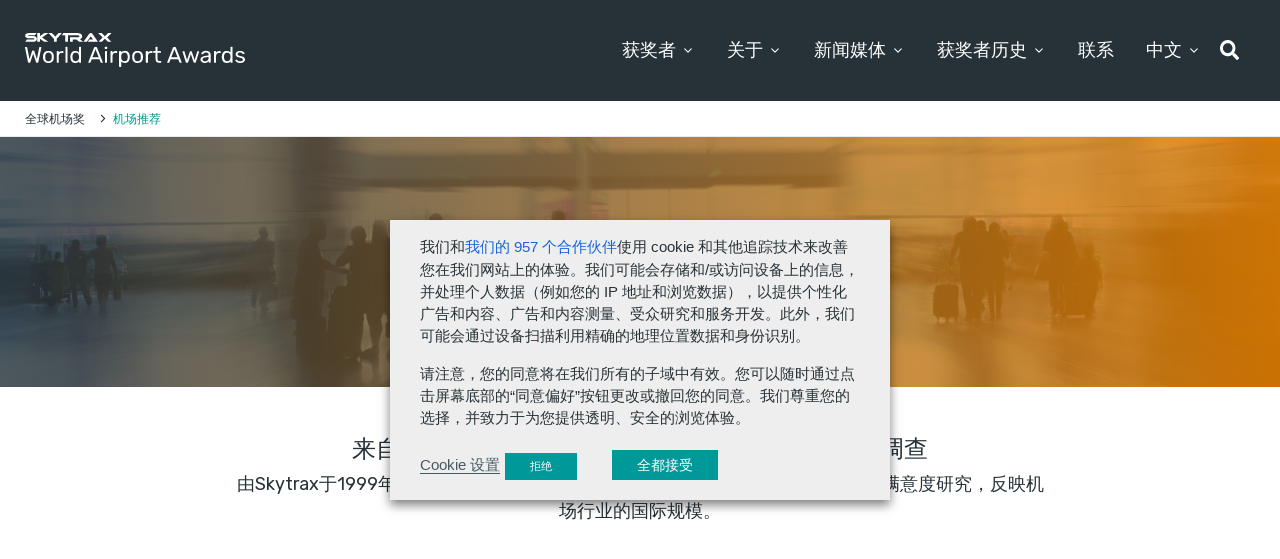

--- FILE ---
content_type: text/html; charset=UTF-8
request_url: https://www.worldairportawards.com/cn/testimonials/
body_size: 58301
content:
<!doctype html>
<!--[if lt IE 7]>      <html lang="en" class="no-js lt-ie10 lt-ie9 lt-ie8 lt-ie7"> <![endif]-->
<!--[if IE 7]>         <html lang="en" class="no-js lt-ie10 lt-ie9 lt-ie8"> <![endif]-->
<!--[if IE 8]>         <html lang="en" class="no-js lt-ie10 lt-ie9"> <![endif]-->
<!--[if IE 9]>         <html lang="en" class="no-js lt-ie10"><![endif]-->
<!--[if gt IE 9]><!--> <html lang="en" class="no-js"> <!--<![endif]-->

<head>
	<!-- Global site tag (gtag.js) - Google Analytics -->
    <script async src="https://www.googletagmanager.com/gtag/js?id=UA-7107328-2"></script>
    <script>
      window.dataLayer = window.dataLayer || [];
      function gtag(){dataLayer.push(arguments);}
      gtag('js', new Date());
     
      gtag('config', 'UA-7107328-2');
    </script>

    <!-- Google Tag Manager -->
    <script>(function(w,d,s,l,i){w[l]=w[l]||[];w[l].push({'gtm.start':
    new Date().getTime(),event:'gtm.js'});var f=d.getElementsByTagName(s)[0],
    j=d.createElement(s),dl=l!='dataLayer'?'&l='+l:'';j.async=true;j.src=
    'https://www.googletagmanager.com/gtm.js?id='+i+dl;f.parentNode.insertBefore(j,f);
    })(window,document,'script','dataLayer','GTM-N9622L6');</script>
    <!-- End Google Tag Manager -->

    <!-- Required meta tags -->
    <meta charset="utf-8">
    <meta name="viewport" content="width=device-width">
    <script>(function(html){html.className = html.className.replace(/\bno-js\b/,'js')})(document.documentElement);</script>
<meta name='robots' content='index, follow, max-image-preview:large, max-snippet:-1, max-video-preview:-1' />
	<style>img:is([sizes="auto" i], [sizes^="auto," i]) { contain-intrinsic-size: 3000px 1500px }</style>
	
	<!-- This site is optimized with the Yoast SEO plugin v26.8 - https://yoast.com/product/yoast-seo-wordpress/ -->
	<title>机场推荐 | SKYTRAX</title>
	<meta name="description" content="阅读全球各个机场的首席执行官、主席、总裁和顶层管理对全球机场奖的赠言。" />
	<link rel="canonical" href="https://www.worldairportawards.com/cn/testimonials/" />
	<meta property="og:locale" content="zh_CN" />
	<meta property="og:type" content="article" />
	<meta property="og:title" content="机场推荐 | SKYTRAX" />
	<meta property="og:description" content="阅读全球各个机场的首席执行官、主席、总裁和顶层管理对全球机场奖的赠言。" />
	<meta property="og:url" content="https://www.worldairportawards.com/cn/testimonials/" />
	<meta property="og:site_name" content="SKYTRAX" />
	<meta property="article:modified_time" content="2025-04-14T16:11:30+00:00" />
	<meta property="og:image" content="https://s28321.pcdn.co/cn/wp-content/uploads/sites/7/2018/09/pax_terminal.jpg" />
	<meta property="og:image:width" content="1600" />
	<meta property="og:image:height" content="400" />
	<meta property="og:image:type" content="image/jpeg" />
	<meta name="twitter:card" content="summary_large_image" />
	<meta name="twitter:label1" content="Est. reading time" />
	<meta name="twitter:data1" content="1 minute" />
	<script type="application/ld+json" class="yoast-schema-graph">{"@context":"https://schema.org","@graph":[{"@type":"WebPage","@id":"https://www.worldairportawards.com/cn/testimonials/","url":"https://www.worldairportawards.com/cn/testimonials/","name":"机场推荐 | SKYTRAX","isPartOf":{"@id":"https://www.worldairportawards.com/cn/#website"},"primaryImageOfPage":{"@id":"https://www.worldairportawards.com/cn/testimonials/#primaryimage"},"image":{"@id":"https://www.worldairportawards.com/cn/testimonials/#primaryimage"},"thumbnailUrl":"https://s28321.pcdn.co/cn/wp-content/uploads/sites/7/2018/09/pax_terminal.jpg","datePublished":"2018-05-24T16:06:38+00:00","dateModified":"2025-04-14T16:11:30+00:00","description":"阅读全球各个机场的首席执行官、主席、总裁和顶层管理对全球机场奖的赠言。","breadcrumb":{"@id":"https://www.worldairportawards.com/cn/testimonials/#breadcrumb"},"inLanguage":"zh-CN","potentialAction":[{"@type":"ReadAction","target":["https://www.worldairportawards.com/cn/testimonials/"]}]},{"@type":"ImageObject","inLanguage":"zh-CN","@id":"https://www.worldairportawards.com/cn/testimonials/#primaryimage","url":"https://s28321.pcdn.co/cn/wp-content/uploads/sites/7/2018/09/pax_terminal.jpg","contentUrl":"https://s28321.pcdn.co/cn/wp-content/uploads/sites/7/2018/09/pax_terminal.jpg","width":1600,"height":400,"caption":"机场人群的模糊图象"},{"@type":"BreadcrumbList","@id":"https://www.worldairportawards.com/cn/testimonials/#breadcrumb","itemListElement":[{"@type":"ListItem","position":1,"name":"Home","item":"https://www.worldairportawards.com/cn/"},{"@type":"ListItem","position":2,"name":"机场推荐"}]},{"@type":"WebSite","@id":"https://www.worldairportawards.com/cn/#website","url":"https://www.worldairportawards.com/cn/","name":"SKYTRAX","description":"全球机场奖","potentialAction":[{"@type":"SearchAction","target":{"@type":"EntryPoint","urlTemplate":"https://www.worldairportawards.com/cn/?s={search_term_string}"},"query-input":{"@type":"PropertyValueSpecification","valueRequired":true,"valueName":"search_term_string"}}],"inLanguage":"zh-CN"}]}</script>
	<!-- / Yoast SEO plugin. -->


<link rel='dns-prefetch' href='//code.jquery.com' />
<link rel='dns-prefetch' href='//cdnjs.cloudflare.com' />
<link rel='dns-prefetch' href='//cdn.rawgit.com' />
<link rel="alternate" type="application/rss+xml" title="SKYTRAX &raquo; Feed" href="https://www.worldairportawards.com/cn/feed/" />
<link rel="alternate" type="application/rss+xml" title="SKYTRAX &raquo; 评论Feed" href="https://www.worldairportawards.com/cn/comments/feed/" />
<script type="text/javascript">
/* <![CDATA[ */
window._wpemojiSettings = {"baseUrl":"https:\/\/s.w.org\/images\/core\/emoji\/16.0.1\/72x72\/","ext":".png","svgUrl":"https:\/\/s.w.org\/images\/core\/emoji\/16.0.1\/svg\/","svgExt":".svg","source":{"concatemoji":"https:\/\/s28321.pcdn.co\/cn\/wp-includes\/js\/wp-emoji-release.min.js?ver=6.8.3"}};
/*! This file is auto-generated */
!function(s,n){var o,i,e;function c(e){try{var t={supportTests:e,timestamp:(new Date).valueOf()};sessionStorage.setItem(o,JSON.stringify(t))}catch(e){}}function p(e,t,n){e.clearRect(0,0,e.canvas.width,e.canvas.height),e.fillText(t,0,0);var t=new Uint32Array(e.getImageData(0,0,e.canvas.width,e.canvas.height).data),a=(e.clearRect(0,0,e.canvas.width,e.canvas.height),e.fillText(n,0,0),new Uint32Array(e.getImageData(0,0,e.canvas.width,e.canvas.height).data));return t.every(function(e,t){return e===a[t]})}function u(e,t){e.clearRect(0,0,e.canvas.width,e.canvas.height),e.fillText(t,0,0);for(var n=e.getImageData(16,16,1,1),a=0;a<n.data.length;a++)if(0!==n.data[a])return!1;return!0}function f(e,t,n,a){switch(t){case"flag":return n(e,"\ud83c\udff3\ufe0f\u200d\u26a7\ufe0f","\ud83c\udff3\ufe0f\u200b\u26a7\ufe0f")?!1:!n(e,"\ud83c\udde8\ud83c\uddf6","\ud83c\udde8\u200b\ud83c\uddf6")&&!n(e,"\ud83c\udff4\udb40\udc67\udb40\udc62\udb40\udc65\udb40\udc6e\udb40\udc67\udb40\udc7f","\ud83c\udff4\u200b\udb40\udc67\u200b\udb40\udc62\u200b\udb40\udc65\u200b\udb40\udc6e\u200b\udb40\udc67\u200b\udb40\udc7f");case"emoji":return!a(e,"\ud83e\udedf")}return!1}function g(e,t,n,a){var r="undefined"!=typeof WorkerGlobalScope&&self instanceof WorkerGlobalScope?new OffscreenCanvas(300,150):s.createElement("canvas"),o=r.getContext("2d",{willReadFrequently:!0}),i=(o.textBaseline="top",o.font="600 32px Arial",{});return e.forEach(function(e){i[e]=t(o,e,n,a)}),i}function t(e){var t=s.createElement("script");t.src=e,t.defer=!0,s.head.appendChild(t)}"undefined"!=typeof Promise&&(o="wpEmojiSettingsSupports",i=["flag","emoji"],n.supports={everything:!0,everythingExceptFlag:!0},e=new Promise(function(e){s.addEventListener("DOMContentLoaded",e,{once:!0})}),new Promise(function(t){var n=function(){try{var e=JSON.parse(sessionStorage.getItem(o));if("object"==typeof e&&"number"==typeof e.timestamp&&(new Date).valueOf()<e.timestamp+604800&&"object"==typeof e.supportTests)return e.supportTests}catch(e){}return null}();if(!n){if("undefined"!=typeof Worker&&"undefined"!=typeof OffscreenCanvas&&"undefined"!=typeof URL&&URL.createObjectURL&&"undefined"!=typeof Blob)try{var e="postMessage("+g.toString()+"("+[JSON.stringify(i),f.toString(),p.toString(),u.toString()].join(",")+"));",a=new Blob([e],{type:"text/javascript"}),r=new Worker(URL.createObjectURL(a),{name:"wpTestEmojiSupports"});return void(r.onmessage=function(e){c(n=e.data),r.terminate(),t(n)})}catch(e){}c(n=g(i,f,p,u))}t(n)}).then(function(e){for(var t in e)n.supports[t]=e[t],n.supports.everything=n.supports.everything&&n.supports[t],"flag"!==t&&(n.supports.everythingExceptFlag=n.supports.everythingExceptFlag&&n.supports[t]);n.supports.everythingExceptFlag=n.supports.everythingExceptFlag&&!n.supports.flag,n.DOMReady=!1,n.readyCallback=function(){n.DOMReady=!0}}).then(function(){return e}).then(function(){var e;n.supports.everything||(n.readyCallback(),(e=n.source||{}).concatemoji?t(e.concatemoji):e.wpemoji&&e.twemoji&&(t(e.twemoji),t(e.wpemoji)))}))}((window,document),window._wpemojiSettings);
/* ]]> */
</script>
<link rel='stylesheet' id='twb-open-sans-css' href='https://fonts.googleapis.com/css?family=Open+Sans%3A300%2C400%2C500%2C600%2C700%2C800&#038;display=swap&#038;ver=6.8.3' type='text/css' media='all' />
<link rel='stylesheet' id='twb-global-css' href='https://s28321.pcdn.co/cn/wp-content/plugins/slider-wd/booster/assets/css/global.css?ver=1.0.0' type='text/css' media='all' />
<style id='wp-emoji-styles-inline-css' type='text/css'>

	img.wp-smiley, img.emoji {
		display: inline !important;
		border: none !important;
		box-shadow: none !important;
		height: 1em !important;
		width: 1em !important;
		margin: 0 0.07em !important;
		vertical-align: -0.1em !important;
		background: none !important;
		padding: 0 !important;
	}
</style>
<link rel='stylesheet' id='wp-block-library-css' href='https://s28321.pcdn.co/cn/wp-includes/css/dist/block-library/style.min.css?ver=6.8.3' type='text/css' media='all' />
<style id='classic-theme-styles-inline-css' type='text/css'>
/*! This file is auto-generated */
.wp-block-button__link{color:#fff;background-color:#32373c;border-radius:9999px;box-shadow:none;text-decoration:none;padding:calc(.667em + 2px) calc(1.333em + 2px);font-size:1.125em}.wp-block-file__button{background:#32373c;color:#fff;text-decoration:none}
</style>
<style id='global-styles-inline-css' type='text/css'>
:root{--wp--preset--aspect-ratio--square: 1;--wp--preset--aspect-ratio--4-3: 4/3;--wp--preset--aspect-ratio--3-4: 3/4;--wp--preset--aspect-ratio--3-2: 3/2;--wp--preset--aspect-ratio--2-3: 2/3;--wp--preset--aspect-ratio--16-9: 16/9;--wp--preset--aspect-ratio--9-16: 9/16;--wp--preset--color--black: #000000;--wp--preset--color--cyan-bluish-gray: #abb8c3;--wp--preset--color--white: #ffffff;--wp--preset--color--pale-pink: #f78da7;--wp--preset--color--vivid-red: #cf2e2e;--wp--preset--color--luminous-vivid-orange: #ff6900;--wp--preset--color--luminous-vivid-amber: #fcb900;--wp--preset--color--light-green-cyan: #7bdcb5;--wp--preset--color--vivid-green-cyan: #00d084;--wp--preset--color--pale-cyan-blue: #8ed1fc;--wp--preset--color--vivid-cyan-blue: #0693e3;--wp--preset--color--vivid-purple: #9b51e0;--wp--preset--gradient--vivid-cyan-blue-to-vivid-purple: linear-gradient(135deg,rgba(6,147,227,1) 0%,rgb(155,81,224) 100%);--wp--preset--gradient--light-green-cyan-to-vivid-green-cyan: linear-gradient(135deg,rgb(122,220,180) 0%,rgb(0,208,130) 100%);--wp--preset--gradient--luminous-vivid-amber-to-luminous-vivid-orange: linear-gradient(135deg,rgba(252,185,0,1) 0%,rgba(255,105,0,1) 100%);--wp--preset--gradient--luminous-vivid-orange-to-vivid-red: linear-gradient(135deg,rgba(255,105,0,1) 0%,rgb(207,46,46) 100%);--wp--preset--gradient--very-light-gray-to-cyan-bluish-gray: linear-gradient(135deg,rgb(238,238,238) 0%,rgb(169,184,195) 100%);--wp--preset--gradient--cool-to-warm-spectrum: linear-gradient(135deg,rgb(74,234,220) 0%,rgb(151,120,209) 20%,rgb(207,42,186) 40%,rgb(238,44,130) 60%,rgb(251,105,98) 80%,rgb(254,248,76) 100%);--wp--preset--gradient--blush-light-purple: linear-gradient(135deg,rgb(255,206,236) 0%,rgb(152,150,240) 100%);--wp--preset--gradient--blush-bordeaux: linear-gradient(135deg,rgb(254,205,165) 0%,rgb(254,45,45) 50%,rgb(107,0,62) 100%);--wp--preset--gradient--luminous-dusk: linear-gradient(135deg,rgb(255,203,112) 0%,rgb(199,81,192) 50%,rgb(65,88,208) 100%);--wp--preset--gradient--pale-ocean: linear-gradient(135deg,rgb(255,245,203) 0%,rgb(182,227,212) 50%,rgb(51,167,181) 100%);--wp--preset--gradient--electric-grass: linear-gradient(135deg,rgb(202,248,128) 0%,rgb(113,206,126) 100%);--wp--preset--gradient--midnight: linear-gradient(135deg,rgb(2,3,129) 0%,rgb(40,116,252) 100%);--wp--preset--font-size--small: 13px;--wp--preset--font-size--medium: 20px;--wp--preset--font-size--large: 36px;--wp--preset--font-size--x-large: 42px;--wp--preset--spacing--20: 0.44rem;--wp--preset--spacing--30: 0.67rem;--wp--preset--spacing--40: 1rem;--wp--preset--spacing--50: 1.5rem;--wp--preset--spacing--60: 2.25rem;--wp--preset--spacing--70: 3.38rem;--wp--preset--spacing--80: 5.06rem;--wp--preset--shadow--natural: 6px 6px 9px rgba(0, 0, 0, 0.2);--wp--preset--shadow--deep: 12px 12px 50px rgba(0, 0, 0, 0.4);--wp--preset--shadow--sharp: 6px 6px 0px rgba(0, 0, 0, 0.2);--wp--preset--shadow--outlined: 6px 6px 0px -3px rgba(255, 255, 255, 1), 6px 6px rgba(0, 0, 0, 1);--wp--preset--shadow--crisp: 6px 6px 0px rgba(0, 0, 0, 1);}:where(.is-layout-flex){gap: 0.5em;}:where(.is-layout-grid){gap: 0.5em;}body .is-layout-flex{display: flex;}.is-layout-flex{flex-wrap: wrap;align-items: center;}.is-layout-flex > :is(*, div){margin: 0;}body .is-layout-grid{display: grid;}.is-layout-grid > :is(*, div){margin: 0;}:where(.wp-block-columns.is-layout-flex){gap: 2em;}:where(.wp-block-columns.is-layout-grid){gap: 2em;}:where(.wp-block-post-template.is-layout-flex){gap: 1.25em;}:where(.wp-block-post-template.is-layout-grid){gap: 1.25em;}.has-black-color{color: var(--wp--preset--color--black) !important;}.has-cyan-bluish-gray-color{color: var(--wp--preset--color--cyan-bluish-gray) !important;}.has-white-color{color: var(--wp--preset--color--white) !important;}.has-pale-pink-color{color: var(--wp--preset--color--pale-pink) !important;}.has-vivid-red-color{color: var(--wp--preset--color--vivid-red) !important;}.has-luminous-vivid-orange-color{color: var(--wp--preset--color--luminous-vivid-orange) !important;}.has-luminous-vivid-amber-color{color: var(--wp--preset--color--luminous-vivid-amber) !important;}.has-light-green-cyan-color{color: var(--wp--preset--color--light-green-cyan) !important;}.has-vivid-green-cyan-color{color: var(--wp--preset--color--vivid-green-cyan) !important;}.has-pale-cyan-blue-color{color: var(--wp--preset--color--pale-cyan-blue) !important;}.has-vivid-cyan-blue-color{color: var(--wp--preset--color--vivid-cyan-blue) !important;}.has-vivid-purple-color{color: var(--wp--preset--color--vivid-purple) !important;}.has-black-background-color{background-color: var(--wp--preset--color--black) !important;}.has-cyan-bluish-gray-background-color{background-color: var(--wp--preset--color--cyan-bluish-gray) !important;}.has-white-background-color{background-color: var(--wp--preset--color--white) !important;}.has-pale-pink-background-color{background-color: var(--wp--preset--color--pale-pink) !important;}.has-vivid-red-background-color{background-color: var(--wp--preset--color--vivid-red) !important;}.has-luminous-vivid-orange-background-color{background-color: var(--wp--preset--color--luminous-vivid-orange) !important;}.has-luminous-vivid-amber-background-color{background-color: var(--wp--preset--color--luminous-vivid-amber) !important;}.has-light-green-cyan-background-color{background-color: var(--wp--preset--color--light-green-cyan) !important;}.has-vivid-green-cyan-background-color{background-color: var(--wp--preset--color--vivid-green-cyan) !important;}.has-pale-cyan-blue-background-color{background-color: var(--wp--preset--color--pale-cyan-blue) !important;}.has-vivid-cyan-blue-background-color{background-color: var(--wp--preset--color--vivid-cyan-blue) !important;}.has-vivid-purple-background-color{background-color: var(--wp--preset--color--vivid-purple) !important;}.has-black-border-color{border-color: var(--wp--preset--color--black) !important;}.has-cyan-bluish-gray-border-color{border-color: var(--wp--preset--color--cyan-bluish-gray) !important;}.has-white-border-color{border-color: var(--wp--preset--color--white) !important;}.has-pale-pink-border-color{border-color: var(--wp--preset--color--pale-pink) !important;}.has-vivid-red-border-color{border-color: var(--wp--preset--color--vivid-red) !important;}.has-luminous-vivid-orange-border-color{border-color: var(--wp--preset--color--luminous-vivid-orange) !important;}.has-luminous-vivid-amber-border-color{border-color: var(--wp--preset--color--luminous-vivid-amber) !important;}.has-light-green-cyan-border-color{border-color: var(--wp--preset--color--light-green-cyan) !important;}.has-vivid-green-cyan-border-color{border-color: var(--wp--preset--color--vivid-green-cyan) !important;}.has-pale-cyan-blue-border-color{border-color: var(--wp--preset--color--pale-cyan-blue) !important;}.has-vivid-cyan-blue-border-color{border-color: var(--wp--preset--color--vivid-cyan-blue) !important;}.has-vivid-purple-border-color{border-color: var(--wp--preset--color--vivid-purple) !important;}.has-vivid-cyan-blue-to-vivid-purple-gradient-background{background: var(--wp--preset--gradient--vivid-cyan-blue-to-vivid-purple) !important;}.has-light-green-cyan-to-vivid-green-cyan-gradient-background{background: var(--wp--preset--gradient--light-green-cyan-to-vivid-green-cyan) !important;}.has-luminous-vivid-amber-to-luminous-vivid-orange-gradient-background{background: var(--wp--preset--gradient--luminous-vivid-amber-to-luminous-vivid-orange) !important;}.has-luminous-vivid-orange-to-vivid-red-gradient-background{background: var(--wp--preset--gradient--luminous-vivid-orange-to-vivid-red) !important;}.has-very-light-gray-to-cyan-bluish-gray-gradient-background{background: var(--wp--preset--gradient--very-light-gray-to-cyan-bluish-gray) !important;}.has-cool-to-warm-spectrum-gradient-background{background: var(--wp--preset--gradient--cool-to-warm-spectrum) !important;}.has-blush-light-purple-gradient-background{background: var(--wp--preset--gradient--blush-light-purple) !important;}.has-blush-bordeaux-gradient-background{background: var(--wp--preset--gradient--blush-bordeaux) !important;}.has-luminous-dusk-gradient-background{background: var(--wp--preset--gradient--luminous-dusk) !important;}.has-pale-ocean-gradient-background{background: var(--wp--preset--gradient--pale-ocean) !important;}.has-electric-grass-gradient-background{background: var(--wp--preset--gradient--electric-grass) !important;}.has-midnight-gradient-background{background: var(--wp--preset--gradient--midnight) !important;}.has-small-font-size{font-size: var(--wp--preset--font-size--small) !important;}.has-medium-font-size{font-size: var(--wp--preset--font-size--medium) !important;}.has-large-font-size{font-size: var(--wp--preset--font-size--large) !important;}.has-x-large-font-size{font-size: var(--wp--preset--font-size--x-large) !important;}
:where(.wp-block-post-template.is-layout-flex){gap: 1.25em;}:where(.wp-block-post-template.is-layout-grid){gap: 1.25em;}
:where(.wp-block-columns.is-layout-flex){gap: 2em;}:where(.wp-block-columns.is-layout-grid){gap: 2em;}
:root :where(.wp-block-pullquote){font-size: 1.5em;line-height: 1.6;}
</style>
<link rel='stylesheet' id='contact-form-7-css' href='https://s28321.pcdn.co/cn/wp-content/plugins/contact-form-7/includes/css/styles.css?ver=6.1.4' type='text/css' media='all' />
<link rel='stylesheet' id='fontawesomeCSS-css' href='https://s28321.pcdn.co/cn/wp-content/themes/skytrax-awards/assets/css/fontawesome-4.min.css?ver=4.0' type='text/css' media='all' />
<link rel='stylesheet' id='skytrax_styles-css' href='https://s28321.pcdn.co/cn/wp-content/themes/skytrax-awards/assets/bundle.css?ver=20180919' type='text/css' media='all' />
<link rel='stylesheet' id='lightbox-style-css' href='https://cdn.rawgit.com/noelboss/featherlight/1.7.13/release/featherlight.min.css?ver=6.8.3' type='text/css' media='all' />
<link rel='stylesheet' id='cookie-law-info-css' href='https://s28321.pcdn.co/cn/wp-content/plugins/webtoffee-gdpr-cookie-consent/public/css/cookie-law-info-public.css?ver=2.6.6' type='text/css' media='all' />
<link rel='stylesheet' id='cookie-law-info-gdpr-css' href='https://s28321.pcdn.co/cn/wp-content/plugins/webtoffee-gdpr-cookie-consent/public/css/cookie-law-info-gdpr.css?ver=2.6.6' type='text/css' media='all' />
<style id='cookie-law-info-gdpr-inline-css' type='text/css'>
.cli-modal-content, .cli-tab-content { background-color: #ffffff; }.cli-privacy-content-text, .cli-modal .cli-modal-dialog, .cli-tab-container p, a.cli-privacy-readmore { color: #000000; }.cli-tab-header { background-color: #f2f2f2; }.cli-tab-header, .cli-tab-header a.cli-nav-link,span.cli-necessary-caption,.cli-switch .cli-slider:after { color: #000000; }.cli-switch .cli-slider:before { background-color: #ffffff; }.cli-switch input:checked + .cli-slider:before { background-color: #ffffff; }.cli-switch .cli-slider { background-color: #e3e1e8; }.cli-switch input:checked + .cli-slider { background-color: #28a745; }.cli-modal-close svg { fill: #000000; }.cli-tab-footer .wt-cli-privacy-accept-all-btn { background-color: #00acad; color: #ffffff}.cli-tab-footer .wt-cli-privacy-accept-btn { background-color: #00acad; color: #ffffff}.cli-tab-header a:before{ border-right: 1px solid #000000; border-bottom: 1px solid #000000; }
</style>
<script type="text/javascript" src="https://code.jquery.com/jquery-3.2.1.min.js?ver=3.2.1" id="jquery-js"></script>
<script type="text/javascript" src="https://s28321.pcdn.co/cn/wp-content/plugins/slider-wd/booster/assets/js/circle-progress.js?ver=1.2.2" id="twb-circle-js"></script>
<script type="text/javascript" id="twb-global-js-extra">
/* <![CDATA[ */
var twb = {"nonce":"ad5184f438","ajax_url":"https:\/\/www.worldairportawards.com\/cn\/wp-admin\/admin-ajax.php","plugin_url":"https:\/\/www.worldairportawards.com\/cn\/wp-content\/plugins\/slider-wd\/booster","href":"https:\/\/www.worldairportawards.com\/cn\/wp-admin\/admin.php?page=twb_slider_wd"};
var twb = {"nonce":"ad5184f438","ajax_url":"https:\/\/www.worldairportawards.com\/cn\/wp-admin\/admin-ajax.php","plugin_url":"https:\/\/www.worldairportawards.com\/cn\/wp-content\/plugins\/slider-wd\/booster","href":"https:\/\/www.worldairportawards.com\/cn\/wp-admin\/admin.php?page=twb_slider_wd"};
/* ]]> */
</script>
<script type="text/javascript" src="https://s28321.pcdn.co/cn/wp-content/plugins/slider-wd/booster/assets/js/global.js?ver=1.0.0" id="twb-global-js"></script>
<script type="text/javascript" src="https://s28321.pcdn.co/cn/wp-content/themes/skytrax-awards/assets/js/modernizrcustom.js?ver=6.8.3" id="modernizr-js"></script>
<!--[if lt IE 9]>
<script type="text/javascript" src="https://s28321.pcdn.co/cn/wp-content/themes/skytrax-awards/assets/js/html5.js?ver=3.7.3" id="html5-js"></script>
<![endif]-->
<script type="text/javascript" id="cli-iab-script-js-extra">
/* <![CDATA[ */
var iabConfig = {"status":"1","baseUrl":"https:\/\/www.worldairportawards.com\/cn\/wp-content\/uploads\/sites\/7\/webtoffee\/cmp","latestFilename":"v3\/vendor-list.json","languageFilename":"v3\/purposes-es.json","appliedLaw":"gdpr","allowedVendors":[1,2,4,6,8,9,10,11,12,13,14,15,16,20,21,22,23,24,25,26,27,28,29,30,31,32,33,34,36,37,39,40,42,44,45,46,47,48,49,50,52,53,55,56,57,58,59,60,61,62,63,66,67,68,69,70,71,72,73,75,76,77,78,80,81,82,83,84,85,87,90,91,92,93,94,95,97,98,100,101,102,104,108,109,110,111,114,115,119,120,122,124,126,127,128,129,130,131,132,133,134,136,137,138,139,140,141,142,143,147,148,149,150,151,153,154,155,156,157,159,160,161,163,164,165,168,173,174,178,184,185,190,192,193,194,195,196,199,202,203,205,206,209,210,211,212,213,215,216,217,224,226,227,228,231,232,235,237,238,239,241,242,243,244,246,248,249,251,252,253,254,255,256,259,262,263,264,270,272,273,274,275,276,278,279,280,281,282,284,285,290,293,294,295,297,298,301,302,304,308,310,311,312,314,315,316,317,318,319,321,323,325,326,328,329,331,333,336,337,343,345,347,350,351,354,358,361,368,371,373,374,375,377,378,380,381,382,384,385,387,388,394,397,402,409,410,412,413,415,416,418,422,423,424,427,430,431,434,435,436,438,440,444,447,448,450,452,454,455,459,461,466,468,469,471,473,475,479,486,488,490,491,493,495,496,497,498,501,502,506,507,508,509,511,512,516,517,519,521,524,527,528,530,531,534,535,536,539,541,546,549,550,551,553,554,556,559,561,565,568,569,570,571,572,573,580,581,584,587,591,596,597,598,601,602,606,607,610,612,613,614,615,617,618,620,621,623,624,625,626,628,630,631,639,644,646,647,648,649,652,653,655,656,657,658,659,662,663,665,666,667,671,673,674,676,677,681,682,683,684,685,686,687,690,697,699,702,703,706,707,708,709,712,713,714,715,716,717,718,719,721,723,724,725,726,727,728,729,730,731,732,733,734,736,737,738,740,741,742,744,745,746,748,749,750,751,752,754,755,756,758,759,762,765,766,767,768,769,770,771,772,773,774,775,776,778,779,780,781,782,783,784,786,787,788,790,791,793,794,795,796,797,798,799,800,801,803,804,806,807,808,810,811,812,814,815,816,819,820,821,822,825,827,828,830,831,832,833,834,835,836,837,838,839,840,842,844,845,848,849,850,851,853,854,855,856,857,858,860,861,862,864,865,866,867,868,869,870,871,872,874,875,876,877,878,879,880,881,882,883,884,885,888,889,890,891,892,893,894,896,898,900,901,902,903,907,909,910,911,915,918,919,920,922,924,925,927,929,930,931,934,935,936,937,938,939,940,941,943,944,946,950,951,952,953,954,955,956,957,958,959,961,962,963,964,965,966,967,968,969,970,972,973,975,976,978,982,985,986,987,990,991,993,994,995,996,997,998,999,1001,1002,1003,1004,1005,1006,1009,1013,1014,1015,1016,1017,1018,1019,1020,1021,1022,1024,1025,1026,1027,1028,1029,1030,1031,1032,1033,1035,1036,1037,1038,1039,1040,1041,1043,1044,1045,1046,1047,1048,1049,1050,1051,1055,1057,1058,1059,1060,1061,1062,1063,1064,1067,1068,1069,1070,1071,1072,1073,1075,1076,1078,1079,1080,1081,1082,1083,1084,1085,1087,1089,1090,1091,1094,1097,1098,1100,1101,1103,1104,1105,1106,1107,1108,1110,1111,1112,1113,1116,1119,1120,1121,1122,1124,1126,1127,1129,1130,1131,1132,1133,1134,1135,1136,1137,1138,1139,1140,1141,1142,1144,1146,1147,1148,1149,1151,1153,1154,1155,1156,1157,1159,1160,1161,1162,1163,1164,1165,1167,1168,1169,1170,1171,1172,1173,1174,1175,1176,1177,1178,1179,1180,1181,1182,1183,1184,1185,1187,1188,1189,1190,1191,1192,1193,1194,1195,1196,1197,1198,1199,1200,1201,1202,1203,1204,1205,1206,1207,1208,1209,1210,1211,1212,1213,1214,1215,1216,1217,1218,1219,1220,1221,1222,1223,1224,1225,1226,1227,1228,1229,1230,1231,1232,1233,1234,1235,1236,1237,1238,1240,1241,1242,1243,1244,1245,1246,1247,1248,1249,1250,1251,1252,1253,1254,1255,1256,1257,1258,1259,1260,1261,1262,1263,1264,1265,1266,1267,1268,1269,1270,1271,1272,1273,1274,1275,1276,1277,1278,1279,1280,1281,1282,1283,1284,1285,1286,1287,1288,1289,1290,1291,1292,1293,1294,1295,1296,1297,1298,1299,1300,1301,1302,1303,1304,1305,1306,1307,1308,1309,1310,1311,1312,1313,1314,1315,1316,1317,1318,1319,1320,1321,1322,1323,1325,1326,1327,1328,1329,1330,1331,1332,1333,1334,1335,1336,1337,1338,1339,1340,1341,1342,1343,1344,1345,1346,1347,1348,1350,1351,1352,1353,1354,1355,1356,1357,1358,1359,1360,1361,1362,1363,1364,1365,1366,1367,1368,1369,1370,1371,1372,1373,1374,1375,1376,1377,1378,1379,1380,1381,1382,1383,1384,1385,1386,1387,1388,1389,1390,1391,1392,1393,1394,1395,1396,1397,1398,1399,1400,1401,1402,1403,1404,1405,1406,1407,1408,1409,1410,1411,1412,1413,1414,1415,1416,1417,1418,1419,1420,1421,1422,1423,1424,1425,1426,1427,1428,1429,1430,1431,1432,1433,1434,1435,1436,1437,1438,1439,1440,1441,1442,1443,1444,1445,1446,1447,1448,1449,1450,1451,1452,1453,1454,1455,1456,1457,1458,1459,1460,1461,1462,1463,1464,1465,1466,1467,1468,1469,1470,1471,1472,1473,1474,1475,1476,1477,1478,1479,1480,1481,1482,1483,1484,1485,1486,1487,1488,1489,1490,1491,1492,1493,1494,1495,1496,1497,1498,1500,1501,1502,1503,1504,1505,1506,1507,1508,1509,1510,1511,1512,1513,1514,1515,1516,1517,1518,1519,1520,1521,1522,1523,1524,1525,1526],"isGoogleACMEnabled":"","allowedGoogleVendors":["43","46","55","61","70","83","89","93","108","117","122","124","135","143","144","147","149","159","192","196","211","228","230","239","259","266","286","291","311","320","322","323","327","367","371","385","407","415","424","430","436","445","486","491","494","495","522","523","540","550","560","568","574","576","584","587","591","737","802","803","820","839","864","899","904","922","931","938","959","979","981","985","1003","1027","1031","1040","1046","1051","1053","1067","1092","1095","1097","1099","1107","1109","1135","1143","1149","1152","1162","1166","1186","1188","1205","1215","1226","1227","1230","1252","1268","1270","1276","1284","1290","1301","1307","1312","1329","1345","1356","1375","1403","1415","1416","1421","1423","1440","1449","1455","1495","1512","1516","1525","1540","1548","1555","1558","1570","1577","1579","1583","1584","1603","1616","1638","1651","1653","1659","1667","1677","1678","1682","1697","1699","1703","1712","1716","1721","1725","1732","1745","1750","1765","1782","1786","1800","1810","1825","1827","1832","1838","1840","1842","1843","1845","1859","1870","1878","1880","1889","1917","1929","1942","1944","1962","1963","1964","1967","1968","1969","1978","1985","1987","2003","2008","2027","2035","2039","2047","2052","2056","2064","2068","2072","2074","2088","2090","2103","2107","2109","2115","2124","2130","2133","2135","2137","2140","2147","2156","2166","2177","2186","2205","2213","2216","2219","2220","2222","2225","2234","2253","2275","2279","2282","2309","2312","2316","2322","2325","2328","2331","2335","2336","2343","2354","2358","2359","2370","2376","2377","2387","2400","2403","2405","2407","2411","2414","2416","2418","2425","2440","2447","2461","2465","2468","2472","2477","2484","2486","2488","2493","2498","2501","2510","2517","2526","2527","2532","2535","2542","2552","2563","2564","2567","2568","2569","2571","2572","2575","2577","2583","2584","2596","2604","2605","2608","2609","2610","2612","2614","2621","2627","2628","2629","2633","2636","2642","2643","2645","2646","2650","2651","2652","2656","2657","2658","2660","2661","2669","2670","2677","2681","2684","2687","2690","2695","2698","2713","2714","2729","2739","2767","2768","2770","2772","2784","2787","2791","2792","2798","2801","2805","2812","2813","2816","2817","2821","2822","2827","2830","2831","2833","2834","2838","2839","2844","2846","2849","2850","2852","2854","2860","2862","2863","2865","2867","2869","2874","2875","2876","2878","2880","2881","2882","2883","2884","2886","2887","2888","2889","2891","2893","2894","2895","2897","2898","2900","2901","2908","2909","2916","2917","2918","2920","2922","2923","2927","2929","2930","2931","2940","2941","2947","2949","2950","2956","2958","2961","2963","2964","2965","2966","2968","2973","2975","2979","2980","2981","2983","2985","2986","2987","2994","2995","2997","2999","3000","3002","3003","3005","3008","3009","3010","3012","3016","3017","3018","3019","3028","3034","3038","3043","3052","3053","3055","3058","3059","3063","3066","3068","3070","3073","3074","3075","3076","3077","3089","3090","3093","3094","3095","3097","3099","3100","3106","3109","3112","3117","3119","3126","3127","3128","3130","3135","3136","3145","3150","3151","3154","3155","3163","3167","3172","3173","3182","3183","3184","3185","3187","3188","3189","3190","3194","3196","3209","3210","3211","3214","3215","3217","3222","3223","3225","3226","3227","3228","3230","3231","3234","3235","3236","3237","3238","3240","3244","3245","3250","3251","3253","3257","3260","3270","3272","3281","3288","3290","3292","3293","3296","3299","3300","3306","3307","3309","3314","3315","3316","3318","3324","3328","3330","3331","3531","3731","3831","4131","4531","4631","4731","4831","5231","6931","7235","7831","7931","8931","9731","10231","10631","10831","11031","11531","13632","13731","14034","14133","14237","14332","15731","16831","16931","21233","23031","25131","25931","26031","26631","26831","27731","27831","28031","28731","28831","29631","30532","32531","33931","34231","34631","36831","39131","39531","40632","41131","41531","43631","43731","43831","45931","46031","46131","47031","47232","47531","48131","49231","49332","49431","50831","52831"],"currentLanguage":"zh"};
var iabTranslations = {"storageDisclosures":{"title":"Device Storage Disclosure","headers":{"name":"Name","type":"Type","duration":"\u671f\u95f4","domain":"Domain","purposes":"\u76ee\u7684"}},"vendorDetails":{"headers":{"purposes":"Purposes( Consent )","special_purposes":"\u7279\u6b8a\u7528\u9014","legitimate_purposes":"Purposes( Legitimate Interest )","features":"\u7279\u5f81","special_features":"\u7279\u6b8a\u529f\u80fd","data_categories":"Data Categories","loading":"Loading..."},"others":{"privacy":"Privacy policy : ","legitimate":"\u5408\u6cd5\u5229\u76ca\u4e3b\u5f20\uff1a","retention":"Data Retention Period","enable":"\u5df2\u542f\u7528","disable":"\u5df2\u7981\u7528","legitimate_text":"\u5408\u6cd5\u6743\u76ca"}},"deviceOverview":{"title":"Device Storage Overview","headers":{"duration_title":"Cookie \u7684\u6700\u957f\u6301\u7eed\u65f6\u95f4\uff1a","cookie_refreshed":"Cookie \u6709\u6548\u671f\u6b63\u5728\u5237\u65b0","cookie_not_refreshed":"Cookie \u751f\u5b58\u671f\u672a\u5237\u65b0","tracking_title":"\u8ffd\u8e2a\u65b9\u6cd5\uff1a","tracking_method":"\u66f2\u5947\u997c","tracking_method_extended":"and others."}}};
/* ]]> */
</script>
<script type="text/javascript" src="https://s28321.pcdn.co/cn/wp-content/plugins/webtoffee-gdpr-cookie-consent/public/modules/iab-tcf/assets/js/script.min.js?ver=2.6.6" id="cli-iab-script-js"></script>
<script type="text/javascript" id="cookie-law-info-js-extra">
/* <![CDATA[ */
var Cli_Data = {"nn_cookie_ids":["CookieLawInfoConsent","_gat_gtag_UA_*","_ga_*"],"non_necessary_cookies":{"necessary":["CookieLawInfoConsent","cookielawinfo-checkbox-necessary","cookielawinfo-checkbox-others","cookielawinfo-checkbox-advertisement","cookielawinfo-checkbox-analytics"],"others":["GoogleAdServingTest"],"advertisement":["VISITOR_INFO1_LIVE","yt-remote-device-id","yt-remote-connected-devices","DSID","test_cookie","IDE","YSC"],"analytics":["_gat_gtag_UA_*","_ga_*","_ga","_gid","_gat_gtag_UA_7107328_2","_gat_gtag_UA_7107328_3","__gads","CONSENT"]},"cookielist":{"necessary":{"id":62,"status":true,"priority":0,"title":"\u5fc5\u8981\u7684","strict":true,"default_state":false,"ccpa_optout":false,"loadonstart":false},"others":{"id":61,"status":true,"priority":0,"title":"\u5176\u4ed6","strict":false,"default_state":true,"ccpa_optout":false,"loadonstart":false},"advertisement":{"id":63,"status":true,"priority":0,"title":"\u5e7f\u544a","strict":false,"default_state":true,"ccpa_optout":false,"loadonstart":false},"analytics":{"id":64,"status":true,"priority":0,"title":"\u5206\u6790","strict":false,"default_state":true,"ccpa_optout":false,"loadonstart":false}},"ajax_url":"https:\/\/www.worldairportawards.com\/cn\/wp-admin\/admin-ajax.php","current_lang":"zh","security":"a9e7b8ba28","eu_countries":["GB"],"geoIP":"disabled","use_custom_geolocation_api":"","custom_geolocation_api":"https:\/\/geoip.cookieyes.com\/geoip\/checker\/result.php","consentVersion":"1","strictlyEnabled":["necessary","obligatoire","necessary"],"cookieDomain":"","privacy_length":"250","ccpaEnabled":"","ccpaRegionBased":"","ccpaBarEnabled":"","ccpaType":"gdpr","triggerDomRefresh":"","secure_cookies":""};
var log_object = {"ajax_url":"https:\/\/www.worldairportawards.com\/cn\/wp-admin\/admin-ajax.php"};
/* ]]> */
</script>
<script type="text/javascript" src="https://s28321.pcdn.co/cn/wp-content/plugins/webtoffee-gdpr-cookie-consent/public/js/cookie-law-info-public.js?ver=2.6.6" id="cookie-law-info-js"></script>
<link rel="https://api.w.org/" href="https://www.worldairportawards.com/cn/wp-json/" /><link rel="alternate" title="JSON" type="application/json" href="https://www.worldairportawards.com/cn/wp-json/wp/v2/pages/169" /><link rel="EditURI" type="application/rsd+xml" title="RSD" href="https://www.worldairportawards.com/cn/xmlrpc.php?rsd" />
<meta name="generator" content="WordPress 6.8.3" />
<link rel='shortlink' href='https://www.worldairportawards.com/cn/?p=169' />
<link rel="alternate" title="oEmbed (JSON)" type="application/json+oembed" href="https://www.worldairportawards.com/cn/wp-json/oembed/1.0/embed?url=https%3A%2F%2Fwww.worldairportawards.com%2Fcn%2Ftestimonials%2F" />
<link rel="alternate" title="oEmbed (XML)" type="text/xml+oembed" href="https://www.worldairportawards.com/cn/wp-json/oembed/1.0/embed?url=https%3A%2F%2Fwww.worldairportawards.com%2Fcn%2Ftestimonials%2F&#038;format=xml" />
<style>
body.body-logged-in .navbar-fixed-top{ top: 46px !important; }
body.logged-in .navbar-fixed-top{ top: 46px !important; }
@media only screen and (min-width: 783px) {
body.body-logged-in .navbar-fixed-top{ top: 28px !important; }
body.logged-in .navbar-fixed-top{ top: 28px !important; }
}</style>
<link rel="alternate" hreflang="en-GB" href="https://www.worldairportawards.com/testimonials/"><link rel="alternate" hreflang="es-ES" href="https://www.worldairportawards.com/es/testimonials/"><link rel="alternate" hreflang="zh-Hans-CN" href="https://www.worldairportawards.com/cn/testimonials/"><style type="text/css">.recentcomments a{display:inline !important;padding:0 !important;margin:0 !important;}</style>		<style type="text/css" id="wp-custom-css">
			.main-navigation .dropdown__link.menu-4143 .dropdown {
	max-width: 100px;
}

.dropdown.position-absolute .container {
	padding-right: 0;
	padding-left: 15px;
}		</style>
		
    <!--[if IE 9]>
        <script src="https://cdn.polyfill.io/v2/polyfill.min.js"></script>
    <![endif]-->
    <script>
        ////////////////////////////////////////////////////////////////////////////////////
        // We want to know if we have JavaScript as soon as possible                      //
        //      for this to be effective in CSS there needs to be a 'no-js' class         //
        //      hardcoded onto the <html> element                                         //
        //      This is in the <head> so it executes close to instantly.                  //
        ////////////////////////////////////////////////////////////////////////////////////
        // Get the html element into a variable for use later.
        var htmlElement = document.getElementsByTagName('html')[0]

        // On the html element replace the 'no-js' class with a 'js' class.
        // For use in CSS sometimes.
        // remove the no-js class from html
        // htmlElement.classList.remove('no-js')
        htmlElement.className = htmlElement.className.replace( /(?:^|\s)no-js(?!\S)/g , '' )
        // add the js class to html
        // htmlElement.classList.add('js')
        htmlElement.className += " js"
    </script>

    <script>
        // Create the <main> element in IE9+
        document.createElement("main")
    </script>

    <link rel="apple-touch-icon" sizes="180x180" href="/wp-content/themes/skytrax-awards/favicons/apple-touch-icon.png">
    <link rel="icon" type="image/png" sizes="32x32" href="/wp-content/themes/skytrax-awards/favicons/favicon-32x32.png">
    <link rel="icon" type="image/png" sizes="16x16" href="/wp-content/themes/skytrax-awards/favicons/favicon-16x16.png">
    <link rel="manifest" href="/wp-content/themes/skytrax-awards/favicons/site.webmanifest">
    <link rel="mask-icon" href="/wp-content/themes/skytrax-awards/favicons/safari-pinned-tab.svg" color="#263238">
    <link rel="shortcut icon" href="/wp-content/themes/skytrax-awards/favicons/favicon.ico">
    <meta name="msapplication-TileColor" content="#263238">
    <meta name="msapplication-config" content="/wp-content/themes/skytrax-awards/favicons/browserconfig.xml">
    <meta name="theme-color" content="#263238">

    <link href="https://fonts.googleapis.com/css?family=Rubik:300,400,500" rel="stylesheet">

    <!-- Global site tag (gtag.js) - Google Analytics -->
    <script async src="https://www.googletagmanager.com/gtag/js?id=UA-7107328-3"></script>
    <script src="https://code.jquery.com/jquery-3.2.1.min.js"></script>

    <!-- Social share buttons scripts -->
    <!-- ========> Twitter script: <======== -->
    <script>!function(d,s,id){var js,fjs=d.getElementsByTagName(s)[0],p=/^http:/.test(d.location)?'http':'https';if(!d.getElementById(id)){js=d.createElement(s);js.id=id;js.src=p+'://platform.twitter.com/widgets.js';fjs.parentNode.insertBefore(js,fjs);}}(document, 'script', 'twitter-wjs');</script>
    <!-- ========> Facebook HTML5 script: <========= -->
    <script>(function(d, s, id) {
      var js, fjs = d.getElementsByTagName(s)[0];
      if (d.getElementById(id)) return;
      js = d.createElement(s); js.id = id;
      js.src = "//connect.facebook.net/en_US/sdk.js#xfbml=1&version=v2.0";
      fjs.parentNode.insertBefore(js, fjs);
    }(document, 'script', 'facebook-jssdk'));</script>
    <!-- ========> LinkedIn script: <======== -->
    <script async defer src="//platform.linkedin.com/in.js" type="text/javascript"> lang: en_US</script>

    <script>
     window.dataLayer = window.dataLayer || [];
     function gtag(){dataLayer.push(arguments);}
     gtag('js', new Date());
     gtag('config', 'UA-7107328-3');
    </script>
</head>


<body class="wp-singular page-template-default page page-id-169 wp-theme-skytrax-awards has-header-image page-two-column colors-light">

    <!-- Google Tag Manager (noscript) -->
    <noscript><iframe src="https://www.googletagmanager.com/ns.html?id=GTM-N9622L6"
    height="0" width="0" style="display:none;visibility:hidden"></iframe></noscript>
    <!-- End Google Tag Manager (noscript) -->

    <header class="main-header js-fallback-sticky-elem">
        <div class="container">
            <div class="row">
                <div class="col-lg-12">
                    
<nav class="navbar navbar-expand-menuswitch navbar-light main-navigation py-3 py-menuswitch-0">
    <a class="navbar-brand float-left" href="https://www.worldairportawards.com/cn">
        <figure>
            <!-- Generator: Adobe Illustrator 21.1.0, SVG Export Plug-In . SVG Version: 6.00 Build 0)  -->
<svg version="1.1" id="SkytraxWAA" xmlns="http://www.w3.org/2000/svg" xmlns:xlink="http://www.w3.org/1999/xlink" x="0px" y="0px"
	 viewBox="0 0 1424.7 220.5" style="enable-background:new 0 0 1424.7 220.5;" xml:space="preserve">
<style type="text/css">
	.st0{fill:#FFFFFF;}
</style>
<title>waaaaa</title>
<path class="st0" d="M19.5,189.1L0.3,95.9L0,94.3c0-0.8,0.3-1.5,0.9-2c0.4-0.4,1.3-0.8,2.1-0.8h7.3c2.1,0,3.3,0.8,3.6,2.5l15.3,75.7
	l16.5-52.4c0.4-2.1,2.4-3.7,4.6-3.5h5.2c2.2-0.1,4.2,1.3,4.8,3.5l16.4,52.2l15.2-75.7c0.3-1.7,1.6-2.5,3.7-2.5h7.1
	c1.6,0,2.9,1.2,3,2.8c0,0.6,0,1.1-0.1,1.6L86.3,189c-0.2,2.2-2.2,4-4.6,3.8h-5.4c-2.2,0.1-4.4-1.3-4.9-3.6l-18.4-55.7l-18.6,55.7
	c-0.4,2.2-2.5,3.8-4.8,3.6H24C21.8,193,19.8,191.4,19.5,189.1z"/>
<path class="st0" d="M126.5,185.4c-6-6-9.1-13.9-9.5-23.9l-0.1-6.3l0.2-6.3c0.4-10,3.6-18,9.5-23.9c6-6,14.3-9,25.1-9s19.1,3,25.1,9
	c6,6,9.2,13.9,9.7,23.9c0.2,2.1,0.3,4.2,0.3,6.3c0,2-0.1,4-0.3,6.3c-0.4,10-3.5,18-9.5,23.9c-6,6-14.3,9-25.2,9
	C140.8,194.4,132.5,191.4,126.5,185.4z M166.8,177.7c3.7-3.9,5.7-9.5,6-16.9c0.1-1,0.1-2.8,0.1-5.5s0-4.6-0.1-5.5
	c-0.3-7.3-2.2-12.9-6-16.9c-3.9-4-9.4-6.2-15.1-5.8c-5.7-0.3-11.2,1.8-15.1,5.8c-3.7,3.9-5.7,9.5-6,16.9l-0.1,5.5l0.1,5.5
	c0.3,7.3,2.2,12.9,6,16.9c3.9,4,9.4,6.2,15.1,5.8C157.4,183.8,162.9,181.7,166.8,177.7L166.8,177.7z"/>
<path class="st0" d="M206.5,192c-0.6-0.6-1-1.5-1-2.4V121c0-0.9,0.3-1.8,1-2.5c0.6-0.7,1.5-1.1,2.4-1h6.3c1.8-0.1,3.4,1.1,3.6,3
	c0,0.2,0,0.3,0,0.4v6.3c4.2-6.5,11-9.8,20.7-9.8h5.8c1.7-0.2,3.1,1.1,3.4,2.7c0,0.2,0,0.3,0,0.6v5.4c0,0.9-0.3,1.8-0.9,2.4
	c-0.7,0.7-1.6,1-2.5,1h-8.5c-4.8-0.3-9.4,1.5-12.9,4.7c-3.1,3.4-4.9,8-4.7,12.6v42.7c0,0.9-0.4,1.8-1,2.4c-0.7,0.6-1.6,1-2.5,1h-6.7
	C208,192.9,207.2,192.6,206.5,192z"/>
<path class="st0" d="M262.6,192c-0.6-0.6-1-1.5-1-2.4V93.2c-0.1-0.9,0.3-1.8,1-2.5c0.7-0.6,1.5-0.9,2.4-0.9h6.5
	c1.8-0.1,3.4,1.3,3.4,3.1c0,0.1,0,0.2,0,0.3v96.4c0.1,1.8-1.3,3.4-3.1,3.4c-0.1,0-0.1,0-0.2,0h-6.5C264,192.9,263.1,192.6,262.6,192
	z"/>
<path class="st0" d="M302.2,184.5c-5.2-6.5-8-14.9-8.4-24.9l-0.1-4.4l0.1-4.4c0.4-10,3.1-18.2,8.5-24.8c5.3-6.6,13-10,23.4-10
	c10.3,0,18.4,3.6,24.2,10.7V93.2c-0.1-1.8,1.3-3.4,3.1-3.4c0.1,0,0.1,0,0.2,0h6.7c1.8-0.1,3.4,1.3,3.4,3.1c0,0.1,0,0.1,0,0.2v96.4
	c0.1,1.8-1.3,3.4-3.1,3.4c-0.1,0-0.1,0-0.2,0h-6.4c-0.9,0-1.8-0.3-2.4-1c-0.6-0.7-0.9-1.5-0.9-2.4v-6.2c-5.6,7.3-13.8,11-24.5,11
	C315.1,194.3,307.4,191.1,302.2,184.5z M344,176.3c3.5-4.7,5.5-10.2,5.6-16c0.1-1.1,0.1-2.9,0.1-5.5s0-4.5-0.1-5.6
	c-0.1-5.5-2.1-11-5.7-15.3c-3.6-4.3-8.8-6.4-15.5-6.4c-7.1,0-12.4,2.1-15.6,6.5c-3.5,5.1-5.4,11-5.4,17.2l-0.1,4.2
	c0,18.6,7,27.9,21.1,27.9C335.2,183.1,340.5,180.8,344,176.3L344,176.3z"/>
<path class="st0" d="M411,192c-0.6-0.4-0.9-1.2-0.9-2l0.3-1.6l36.9-93.8c0.7-2,2.7-3.4,4.8-3.1h9.5c2.2-0.2,4.2,1.1,4.8,3.3l37,93.9
	l0.3,1.6c0,0.8-0.4,1.6-1,2c-0.6,0.6-1.3,0.9-2.2,0.9h-7c-0.9,0-1.8-0.3-2.4-0.8c-0.6-0.4-1-1.1-1.3-1.8l-8.3-20.9h-49.2l-8.2,20.9
	c-0.6,1.5-2.1,2.5-3.7,2.5h-7.1C412.3,192.8,411.5,192.6,411,192z M436.5,157.4h40.8l-20.6-52.1L436.5,157.4z"/>
<path class="st0" d="M517.4,102.3c-0.6-0.6-1-1.5-1-2.4v-7.5c0-0.9,0.3-1.8,1-2.5c0.6-0.7,1.5-1.1,2.4-1h8.8c2,0,3.6,1.6,3.6,3.5
	v7.5c0,0.9-0.4,1.8-1,2.4c-0.7,0.6-1.6,1-2.5,1h-8.8C519.1,103.4,518.2,102.9,517.4,102.3z M518.6,192c-0.6-0.6-1-1.5-1-2.4v-68.8
	c0-1.8,1.5-3.3,3.3-3.3h0.1h6.6c1.8-0.1,3.4,1.3,3.4,3.1c0,0.1,0,0.1,0,0.2v68.6c0.1,1.8-1.3,3.4-3.1,3.4c-0.1,0-0.1,0-0.2,0h-6.5
	C520.2,192.9,519.3,192.6,518.6,192z"/>
<path class="st0" d="M554.3,192c-0.6-0.6-1-1.5-1-2.4V121c0-0.9,0.3-1.8,1-2.5c0.6-0.7,1.5-1,2.5-1h6.3c1.8-0.1,3.4,1.1,3.6,3
	c0,0.2,0,0.3,0,0.4v6.3c4.2-6.5,10.9-9.9,20.7-9.9h5.8c1.7-0.2,3.1,1.1,3.4,2.7c0,0.2,0,0.3,0,0.6v5.4c0,0.9-0.3,1.8-0.9,2.4
	c-0.7,0.7-1.6,1-2.5,1h-8.5c-4.8-0.3-9.4,1.5-12.9,4.7c-3.3,3.4-5.1,7.9-4.8,12.6v42.8c0,0.9-0.4,1.8-1,2.4c-0.7,0.6-1.6,1-2.5,1
	h-6.6C555.8,192.9,555,192.6,554.3,192z"/>
<path class="st0" d="M610.4,219.6c-0.7-0.7-1-1.6-1-2.5v-96.4c-0.1-0.9,0.3-1.8,1-2.5c0.7-0.6,1.5-0.9,2.4-0.9h6.3
	c1.7-0.2,3.1,1.1,3.4,2.7c0,0.2,0,0.3,0,0.6v6.3c5.8-7.4,13.9-11.2,24.5-11.2c10.4,0,18.2,3.3,23.4,9.7c5.2,6.4,8,14.6,8.3,24.6
	c0.1,1.1,0.1,2.7,0.1,4.9s0,3.9-0.1,4.9c-0.3,9.9-3.1,18.1-8.3,24.5c-5.2,6.4-13,9.8-23.4,9.8c-10.6,0-18.6-3.7-24.2-11v34
	c0.1,1.8-1.3,3.4-3.1,3.4c-0.1,0-0.1,0-0.2,0h-6.7C612,220.5,611.2,220.1,610.4,219.6z M659.9,176.5c3.5-5.1,5.4-11,5.4-17.2
	c0.1-1,0.1-2.4,0.1-4.2c0-18.6-7-27.9-21.1-27.9c-6.9,0-12.2,2.2-15.7,6.7c-3.6,4.6-5.5,10.1-5.6,15.8c-0.1,1.1-0.1,2.9-0.1,5.6
	s0,4.6,0.1,5.6c0.1,5.5,2.1,11,5.7,15.3c3.6,4.3,8.8,6.4,15.5,6.4C651.4,183.1,656.7,180.9,659.9,176.5z"/>
<path class="st0" d="M703.9,185.4c-6-6-9.1-13.9-9.5-23.9l-0.1-6.3l0.1-6.3c0.4-10,3.6-18,9.5-23.9c6-6,14.3-9,25.1-9
	c10.7,0,19.1,3,25.1,9c6,6,9.2,13.9,9.7,23.9c0.2,2.1,0.3,4.2,0.3,6.3c0,2-0.1,4-0.3,6.3c-0.4,10-3.5,18-9.5,23.9
	c-6,6-14.3,9-25.2,9C718.1,194.3,709.8,191.4,703.9,185.4z M744.2,177.7c3.7-3.9,5.7-9.5,6-16.9c0.1-1,0.1-2.8,0.1-5.5
	s0-4.6-0.1-5.5c-0.3-7.3-2.2-12.9-6-16.9c-8.5-7.8-21.7-7.8-30.2,0c-3.7,3.9-5.7,9.5-6,16.9l-0.1,5.5l0.1,5.5
	c0.3,7.3,2.2,12.9,6,16.9C722.5,185.4,735.8,185.4,744.2,177.7z"/>
<path class="st0" d="M783.7,192c-0.6-0.6-1-1.5-1-2.4V121c0-0.9,0.3-1.8,1-2.5c0.6-0.7,1.5-1.1,2.4-1h6.3c1.8-0.1,3.4,1.1,3.6,3
	c0,0.2,0,0.3,0,0.4v6.3c4.2-6.5,11-9.8,20.7-9.8h6c1.7-0.2,3.1,1.1,3.4,2.7c0,0.2,0,0.3,0,0.6v5.4c0,0.9-0.3,1.8-0.9,2.4
	c-0.7,0.7-1.6,1-2.5,1h-8.5c-4.8-0.3-9.4,1.5-12.9,4.7c-3.1,3.4-4.9,8-4.7,12.6v42.7c0,0.9-0.4,1.8-1,2.4c-0.7,0.6-1.6,1-2.5,1h-6.7
	C785.4,192.9,784.5,192.6,783.7,192z"/>
<path class="st0" d="M845.5,167.5v-38.9h-11.8c-1.7,0.1-3.1-1.1-3.3-2.8c0-0.1,0-0.3,0-0.3v-4.7c0-0.9,0.3-1.8,0.9-2.4
	c0.6-0.7,1.5-1,2.4-1h11.8V93.2c0-0.9,0.3-1.8,0.9-2.4c0.6-0.7,1.5-1,2.4-1h6.5c1.8-0.1,3.4,1.3,3.4,3.1c0,0.1,0,0.2,0,0.2v24.4
	h18.4c1.8-0.1,3.4,1.3,3.4,3.1c0,0.1,0,0.1,0,0.2v4.7c0,0.9-0.3,1.8-1,2.4c-0.7,0.6-1.5,0.9-2.4,0.9h-18.4v37.9
	c-0.3,3.9,0.6,7.8,2.4,11.2c1.6,2.6,4.4,3.8,8.4,3.8h9.1c0.9,0,1.8,0.3,2.4,1c0.6,0.7,0.9,1.5,0.9,2.4v4.8c0,0.9-0.3,1.8-0.9,2.4
	c-0.6,0.7-1.5,1-2.4,1h-10.1C853.1,192.8,845.5,184.5,845.5,167.5z"/>
<path class="st0" d="M921.8,192c-0.6-0.4-0.9-1.2-0.9-2l0.3-1.6l36.9-93.8c0.6-2,2.6-3.4,4.8-3.1h9.5c2.2-0.2,4.2,1.1,4.8,3.3
	l37,93.9l0.3,1.6c0,0.8-0.4,1.6-1,2c-0.6,0.6-1.3,0.9-2.2,0.9h-7c-0.9,0-1.8-0.3-2.4-0.8s-1-1.1-1.3-1.8l-8.3-20.9h-49.3l-8.2,20.9
	c-0.6,1.5-2.1,2.5-3.7,2.5h-7.1C923.2,192.8,922.3,192.6,921.8,192z M947.2,157.5H988l-20.4-52.1L947.2,157.5z"/>
<path class="st0" d="M1042.9,192c-0.8-0.8-1.3-1.7-1.6-2.7l-21.1-67.3l-0.3-1.5c0-1.7,1.3-2.9,3.1-2.9c0,0,0,0,0.1,0h6.1
	c0.9,0,1.8,0.3,2.4,0.8c0.4,0.3,0.9,0.9,1.1,1.6l16.9,55.4l17.9-54.7c0.2-0.8,0.7-1.6,1.3-2.1c0.8-0.7,1.8-1,2.8-1h4.8
	c1-0.1,2,0.3,2.8,1c0.6,0.6,1.1,1.2,1.3,2.1l17.9,54.7l16.9-55.4c0.2-0.6,0.6-1.1,1.1-1.6c0.7-0.6,1.6-0.9,2.4-0.8h6
	c1.7,0,3.1,1.2,3.1,2.9v0.1l-0.3,1.5l-21.1,67.2c-0.3,1.1-0.8,2-1.6,2.7c-0.9,0.7-2,1-3.1,0.9h-5.4c-2.4,0.2-4.5-1.3-5.1-3.6
	l-17.4-52.6l-17.4,52.5c-0.6,2.2-2.7,3.8-5.1,3.6h-5.4C1045,192.9,1043.8,192.7,1042.9,192z"/>
<path class="st0" d="M1150.2,191.5c-3.9-1.8-7.3-4.5-9.8-7.9c-2.4-3.3-3.6-7.1-3.6-11.1c-0.1-6.3,2.9-12.1,8-15.7
	c5.4-4,12.7-6.7,21.9-8.1l22.4-3v-4.2c0-10-6-14.9-17.8-14.9c-3.9-0.2-7.8,0.8-11,2.7c-2.6,1.6-4.7,3.7-6.1,6.3
	c-0.2,0.8-0.7,1.5-1.3,1.9c-0.4,0.3-1.2,0.4-1.8,0.4h-5.8c-1.8,0-3.3-1.5-3.3-3.3c0.2-2.8,1.3-5.5,3.1-7.8c2.6-3.4,6-6,9.8-7.8
	c5.1-2.4,10.7-3.4,16.4-3.3c11.1,0,19.1,2.6,23.9,7.5c4.8,5.2,7.4,11.9,7.1,18.9v47.1c0.1,1.8-1.3,3.4-3.1,3.4c-0.1,0-0.1,0-0.2,0
	h-6.5c-0.9,0-1.8-0.3-2.4-1c-0.6-0.7-0.9-1.5-0.9-2.4v-6.3c-2.4,3.4-5.7,6.2-9.5,8c-5.1,2.4-10.4,3.4-16.1,3.3
	C1159.1,194.4,1154.5,193.5,1150.2,191.5z M1182.8,177.5c4.2-4.2,6.3-10.1,6.3-18.1v-4.2l-17.4,2.5c-7.1,1-12.6,2.6-16.2,4.9
	c-5.1,2.7-7,9-4.2,14c0.9,1.6,2.2,2.9,3.7,3.8c3.5,2.1,7.6,3.4,11.8,3.3C1172.8,183.9,1178.5,181.7,1182.8,177.5L1182.8,177.5z"/>
<path class="st0" d="M1225.1,192c-0.6-0.6-1-1.5-1-2.4V121c0-0.9,0.3-1.8,1-2.5c0.6-0.7,1.5-1.1,2.4-1h6.2c1.8-0.1,3.4,1.1,3.6,3
	c0,0.2,0,0.3,0,0.4v6.3c4.2-6.5,11-9.8,20.7-9.8h5.8c1.7-0.2,3.1,1,3.4,2.7c0,0.2,0,0.3,0,0.7v5.4c0,0.9-0.3,1.8-0.9,2.4
	c-0.7,0.7-1.6,1-2.5,1h-8.5c-4.8-0.3-9.4,1.5-12.9,4.7c-3.1,3.4-4.9,8-4.7,12.6v42.7c0,0.9-0.4,1.8-1,2.4c-0.7,0.6-1.6,1-2.5,1h-6.7
	C1226.7,192.9,1225.8,192.6,1225.1,192z"/>
<path class="st0" d="M1283.2,184.5c-5.2-6.5-8-14.9-8.4-24.9l-0.1-4.4l0.1-4.4c0.4-10,3.1-18.2,8.5-24.8c5.3-6.6,13.1-10,23.4-10
	c10.2,0,18.4,3.6,24.2,10.7V93.2c-0.1-1.8,1.3-3.4,3.1-3.4c0.1,0,0.1,0,0.2,0h6.7c1.8,0,3.3,1.3,3.4,3.3c0,0.1,0,0.1,0,0.2v96.4
	c0.1,1.8-1.3,3.4-3.1,3.4c-0.1,0-0.2,0-0.2,0h-6.4c-0.9,0-1.8-0.3-2.4-1s-0.9-1.5-0.9-2.4v-6.3c-5.6,7.3-13.8,11-24.5,11
	C1296.3,194.3,1288.5,191.1,1283.2,184.5z M1325.2,176.3c3.5-4.7,5.5-10.2,5.6-16c0.1-1.1,0.1-2.9,0.1-5.5s0-4.5-0.1-5.6
	c-0.1-5.5-2.1-11-5.7-15.3c-3.6-4.3-8.8-6.4-15.5-6.4c-7.1,0-12.4,2.1-15.6,6.5c-3.5,5.1-5.4,11-5.4,17.2l-0.1,4.2
	c0,18.6,7,27.9,21.1,27.9C1316.5,183.1,1321.7,180.8,1325.2,176.3L1325.2,176.3z"/>
<path class="st0" d="M1376,191.1c-4-1.7-7.6-4.2-10.4-7.5c-2.2-2.8-3.4-5.2-3.4-7c0-0.9,0.3-1.7,1-2.2c0.6-0.4,1.3-0.8,2.2-0.8h6.3
	c0.4,0,1,0.1,1.3,0.3c0.4,0.3,1,0.8,1.3,1.2c2.1,2.6,4.7,4.8,7.8,6.4c3.5,1.7,7.4,2.6,11.3,2.4c4.5,0.2,8.9-0.8,12.9-2.9
	c3.1-1.7,5.1-4.9,4.8-8.4c0.1-2.1-0.6-4.2-2.1-5.8c-2-1.8-4.4-3.1-7-3.9c-4.7-1.6-9.5-2.8-14.3-3.8c-8.7-1.8-14.7-4.5-18.3-8
	c-3.6-3.6-5.6-8.5-5.4-13.5c0-3.7,1.2-7.3,3.3-10.4c2.4-3.5,5.8-6.3,9.7-8.1c4.8-2.1,10.1-3.3,15.4-3.1c5.5-0.2,11,0.9,16,3
	c3.8,1.6,7.2,4,10,7.1c1.8,1.8,3,4.3,3.3,6.9c0,0.8-0.3,1.7-1,2.1c-0.6,0.6-1.3,0.9-2.2,0.9h-5.6c-1.2,0.1-2.4-0.6-3-1.6
	c-1.7-1.8-3.1-3.3-4.2-4.3c-1.5-1.1-3.1-2-5.1-2.6c-2.7-0.8-5.4-1.1-8.2-1.1c-4-0.3-7.9,0.8-11.2,3c-2.5,1.8-4,4.8-3.9,7.9
	c-0.1,1.8,0.4,3.7,1.6,5.3c1.7,1.8,3.9,3.1,6.3,3.9c4.5,1.6,9,2.8,13.7,3.7c9.4,1.9,16.1,4.7,20,8.3c3.9,3.6,6,8.5,5.8,13.7
	c0.1,4-1.2,8-3.6,11.3c-2.8,3.6-6.5,6.4-10.9,8c-5.5,2-11.3,3-17.2,2.9C1387.4,194.5,1381.6,193.5,1376,191.1z"/>
<g id="Skytrax">
	<path class="st0" d="M75.2,0.4H23.7C17.3,0.4,12,1.9,7.6,4.8C3,7.9,0.7,12.1,0.7,17.4c0,5.2,2.3,9.4,6.9,12.5
		c4.3,2.9,9.7,4.4,16.1,4.4h28.9c1.9,0,3.5,0.2,5,0.8c1.9,0.7,2.8,1.8,2.8,3.2c0,1.3-0.9,2.4-2.8,3.2c-1.5,0.6-3.1,0.9-5,0.9H11.9
		L0.6,57.2h52c6.9,0,12.6-1.7,17.2-5c4.8-3.5,7.2-8,7.2-13.6c0-5.7-2.4-10.3-7.2-13.9c-4.6-3.4-10.4-5-17.2-5H23.7
		c-2.1,0-3.2-0.8-3.2-2.3s1.1-2.3,3.2-2.3h40.2L75.2,0.4z"/>
	<path class="st0" d="M151.5,57.2l-40.8-28l40.5-28.8h-26.5L97.5,19.8V0.4H79.8v56.8h17.7v-19l27.2,19H151.5z"/>
	<path class="st0" d="M238.5,0.4h-22.4l-19.9,23L175,0.4h-22.6l34.8,37.9v18.9h17.6V38.3L238.5,0.4z"/>
	<path class="st0" d="M307.2,0.4h-58.1l-11.4,14.7h23.4v42.1h17.7V15.1h17L307.2,0.4z"/>
	<path class="st0" d="M376.8,57.2l-20.6-17.1c4.4-1.7,7.9-4.3,10.4-7.5c2.4-3.2,3.7-6.8,3.7-10.8c0-7.1-3.1-12.6-9.3-16.4
		c-5.5-3.4-12.7-5-21.6-5h-35.8l-11.5,14.7h49c7.4,0,11.1,2.2,11.1,6.6c0,2.3-1.3,3.9-3.7,5.1c-2,0.9-4.4,1.3-7.4,1.3h-49v29h17.6
		V42.9H334l17.2,14.3H376.8L376.8,57.2z"/>
	<path class="st0" d="M406.1,57.2h66.7L437.3,6.7c-1.2-1.7-2.8-3.2-4.7-4.4c-2.2-1.3-4.4-2-6.5-2s-4.3,0.7-6.5,2
		c-2,1.3-3.6,2.8-4.8,4.4l-36.4,50.5h21.8L425.8,22l14.7,20.4h-23.7L406.1,57.2L406.1,57.2z"/>
	<path class="st0" d="M560.5,0.4h-22.8l-20.2,21.1L497.3,0.4h-22.8l28,28.9l-26.7,27.9h22.3l19.4-20.4l19.3,20.4h22.5l-26.9-27.9
		L560.5,0.4z"/>
</g>
</svg>
            <figcaption class="sr-only">Skytrax World Airline Awards</figcaption>
        </figure>
    </a>
    <button class="navbar-toggler float-right" type="button" data-toggle="collapse" data-target="#navbarContent" aria-controls="navbarContent" aria-expanded="false" aria-label="Toggle navigation">
        <span class="icon-bar top-bar"></span>
        <span class="icon-bar middle-bar"></span>
        <span class="icon-bar bottom-bar"></span>
    </button>
    <div class="navbar-collapse d-none d-menuswitch-block sitenavbar__nav">
        <ul class="nav navbar-nav ml-auto">
                                <li class="nav-item main-navigation__navitems dropdown__link menu-5857">
                        <!-- Print the nav item on the main navigation -->
                        <a href="https://www.worldairportawards.com/cn/2025-nian-huojiang-zhe/" class="nav-link">
                            获奖者                            <span class="dropdown__arrow"></span>
                        </a>
                                                    <!-- Mega Dropdown -->
                            <div class="navbar-container--megadropdown hidden-sm-down">
                                <div class="megadropdown">
                                    <div class="container px-0">
                                        <div class="row">
                                                                                                <div class="col-lg-6">
                                                        <h4 class="font-weight-normal border-bottom mb-3">查看奖项</h4>
                                                        <div class="text--2columns">
                                                            <!-- Print all the relative sub children -->
                                                            <ul class="list-unstyled list--angle-right text--default">
                                                                                                                                    <li><a href="https://www.worldairportawards.com/cn/2025-nian-quanqiu-zui-jia-jichang-10-qiang/">全球最佳机场</a></li>
                                                                                                                                    <li><a href="https://www.worldairportawards.com/cn/2025-nian-quanqiu-zui-jia-jichang-100-qiang/">机场评级 1-100</a></li>
                                                                                                                                    <li><a href="https://www.worldairportawards.com/cn/2025-nian-jichang-jiang-huojiang-zhe-a-z-jiansuo/">获奖机场A-Z检索</a></li>
                                                                                                                                    <li><a href="https://www.worldairportawards.com/cn/2025-nian-quanqiu-zui-qingjie-jichang/">全球最清洁机场</a></li>
                                                                                                                                    <li><a href="https://www.worldairportawards.com/cn/2025-nian-quanqiu-zui-jia-jichang-jiudian/">最佳机场酒店</a></li>
                                                                                                                                    <li><a href="https://www.worldairportawards.com/cn/2025-nian-quanqiu-zui-jia-quyu-xing-jichang/">最佳区域性机场</a></li>
                                                                                                                                    <li><a href="https://www.worldairportawards.com/cn/2025-nian-quanqiu-zui-jia-guonei-jichang/">最佳国内机场</a></li>
                                                                                                                                    <li><a href="https://www.worldairportawards.com/cn/2025-nian-quanqiu-zui-jia-jichang/">区域最佳机场</a></li>
                                                                                                                                    <li><a href="https://www.worldairportawards.com/cn/an-chengke-bianhao-2025-nian-quanqiu-zui-jia-jichang/">最佳乘客数量机场</a></li>
                                                                                                                                    <li><a href="https://www.worldairportawards.com/cn/2025-nian-quanqiu-zui-jia-lianjia-hangkong-gongsi-hang-zhan-lou/">最佳廉价航站楼</a></li>
                                                                                                                                    <li><a href="https://www.worldairportawards.com/cn/2025-nian-quanqiu-zui-jia-jichang-yuangong/">最佳机场员工</a></li>
                                                                                                                                    <li><a href="https://www.worldairportawards.com/cn/2025-shi-jie-shang-zui-shi-he-jia-ting-ru-zhu-de-ji-chang/">最适合家庭的机场</a></li>
                                                                                                                                    <li><a href="https://www.worldairportawards.com/cn/2025-gaishan-zuiduo-de-jichang/">改善最多的机场</a></li>
                                                                                                                                    <li><a href="https://www.worldairportawards.com/cn/2025-nian-quan-qiu-zui-jia-xin-ji-chang-hang-zhan-lou/">最佳新机场航站楼</a></li>
                                                                                                                                    <li><a href="https://www.worldairportawards.com/cn/2025-nian-jichang-shijie-zui-jia-yishu/">最佳机场艺术</a></li>
                                                                                                                            </ul>
                                                        </div>
                                                    </div>
                                                                                                                                                <div class="col-lg-3">
                                                        <h4 class="font-weight-normal border-bottom mb-3">查看奖项</h4>
                                                                                                                    <!-- Print all the relative sub children -->
                                                            <ul class="list-unstyled list--angle-right text--default">
                                                                                                                                    <li><a href="https://www.worldairportawards.com/cn/2025-nian-quanqiu-zui-jia-jichang-gouwu/">最佳机场购物</a></li>
                                                                                                                                    <li><a href="https://www.worldairportawards.com/cn/2025-nian-quanqiu-zui-jia-jichang-canyin/">最佳机场餐饮</a></li>
                                                                                                                                    <li><a href="https://www.worldairportawards.com/cn/2025-nian-quanqiu-zui-jia-jichang-chu-rujing/">最佳机场出入境</a></li>
                                                                                                                                    <li><a href="https://www.worldairportawards.com/cn/2025-nian-quanqiu-zui-jia-jichang-xishoujian/">最佳机场洗手间</a></li>
                                                                                                                            </ul>
                                                                                                            </div>
                                                                                                                                                <div class="col-lg-3">
                                                        <h4 class="font-weight-normal border-bottom mb-3">查看奖项</h4>
                                                                                                                    <!-- Print all the relative sub children -->
                                                            <ul class="list-unstyled list--angle-right text--default">
                                                                                                                                    <li><a href="https://www.worldairportawards.com/cn/2025-nian-quanqiu-zui-jia-jichang-anquan/">最佳机场安全</a></li>
                                                                                                                                    <li><a href="https://www.worldairportawards.com/cn/2025-nian-quanqiu-zui-jia-xingli-jiaofu/">最佳行李交付</a></li>
                                                                                                                                    <li><a href="https://www.worldairportawards.com/cn/2025-nian-quanqiu-zui-jia-canji-ren-yu-wu-zhangai-sheshi/">最佳残疾人与无障碍设施</a></li>
                                                                                                                            </ul>
                                                                                                            </div>
                                                                                                                                    </div>
                                    </div>
                                </div>
                            </div>
                                            </li>
                                                <li class="nav-item main-navigation__navitems dropdown__link menu-4100">
                        <!-- Print the nav item on the main navigation -->
                        <a href="https://www.worldairportawards.com/cn/about-us/" class="nav-link">
                            关于                            <span class="dropdown__arrow"></span>
                        </a>
                                                    <!-- Small Dropdown -->
                            <div class="dropdown position-absolute background--white p-4">
                                <div class="container">
                                    <div class="row">
                                        <div class="col-lg-12 pl-0">
                                            <ul class="list-unstyled list--angle-right text--default">
                                                                                                    <li class=""><a href="https://www.worldairportawards.com/cn/about-us/">关于奖励</a></li>
                                                                                                    <li class=""><a href="https://www.worldairportawards.com/cn/jiangli-fangfa/">世界机场奖方法论</a></li>
                                                                                                    <li class=""><a href="https://www.worldairportawards.com/cn/testimonials/">机场推荐</a></li>
                                                                                            </ul>
                                        </div>
                                    </div>
                                </div>
                            </div>
                                            </li>
                                                <li class="nav-item main-navigation__navitems dropdown__link menu-1308">
                        <!-- Print the nav item on the main navigation -->
                        <a href="#" class="nav-link">
                            新闻媒体                            <span class="dropdown__arrow"></span>
                        </a>
                                                    <!-- Small Dropdown -->
                            <div class="dropdown position-absolute background--white p-4">
                                <div class="container">
                                    <div class="row">
                                        <div class="col-lg-12 pl-0">
                                            <ul class="list-unstyled list--angle-right text--default">
                                                                                                    <li class=""><a href="https://www.worldairportawards.com/cn/news/">新闻档案</a></li>
                                                                                                    <li class=""><a href="https://www.worldairportawards.com/cn/photogallery/">奖励图片库</a></li>
                                                                                                    <li class=""><a href="https://www.worldairportawards.com/cn/xinjiapo-zhang-yi-jichang-bei-ping-wei-2025-nian-quanqiu-zui-jia-jichang/">2025奖励新闻发布</a></li>
                                                                                            </ul>
                                        </div>
                                    </div>
                                </div>
                            </div>
                                            </li>
                                                <li class="nav-item main-navigation__navitems dropdown__link menu-1953">
                        <!-- Print the nav item on the main navigation -->
                        <a href="#" class="nav-link">
                            获奖者历史                            <span class="dropdown__arrow"></span>
                        </a>
                                                    <!-- Small Dropdown -->
                            <div class="dropdown position-absolute background--white p-4">
                                <div class="container">
                                    <div class="row">
                                        <div class="col-lg-12 pl-0">
                                            <ul class="list-unstyled list--angle-right text--default">
                                                                                                    <li class=""><a href="https://www.worldairportawards.com/cn/niandu-jichang-huojiang-zhe/">年度机场获奖者</a></li>
                                                                                                    <li class=""><a href="https://www.worldairportawards.com/cn/2024-nian-quanqiu-zui-jia-jichang-100-qiang/">2024年最佳机场100强</a></li>
                                                                                                    <li class=""><a href="https://www.worldairportawards.com/cn/2023-nian-quanqiu-zui-jia-jichang-100-qiang/">2023年最佳机场100强</a></li>
                                                                                                    <li class=""><a href="https://www.worldairportawards.com/cn/2022-nian-quanqiu-zui-jia-jichang-100-qiang/">2022年最佳机场100强</a></li>
                                                                                                    <li class=""><a href="https://www.worldairportawards.com/cn/2021-nian-quanqiu-zui-jia-jichang-100-qiang/">2021年最佳机场100强</a></li>
                                                                                                    <li class=""><a href="https://www.worldairportawards.com/cn/2020-nian-quanqiu-zui-jia-jichang-100-qiang/">2020年最佳机场100强</a></li>
                                                                                                    <li class=""><a href="https://www.worldairportawards.com/cn/2019-nian-quanqiu-zui-jia-jichang-100-qiang/">2019年最佳机场100强</a></li>
                                                                                                    <li class=""><a href="https://www.worldairportawards.com/cn/2018-nian-quanqiu-zui-jia-jichang-100-qiang/">2018年最佳机场100强</a></li>
                                                                                                    <li class=""><a href="https://www.worldairportawards.com/cn/2017-nian-quanqiu-zui-jia-jichang-100-qiang/">2017年最佳机场100强</a></li>
                                                                                                    <li class=""><a href="https://www.worldairportawards.com/cn/2016-nian-quanqiu-zui-jia-jichang-100-qiang/">2016年最佳机场100强</a></li>
                                                                                                    <li class=""><a href="https://www.worldairportawards.com/cn/2015-nian-quanqiu-zui-jia-jichang-100-qiang/">2015年最佳机场100强</a></li>
                                                                                                    <li class=""><a href="https://www.worldairportawards.com/cn/2014-nian-quanqiu-zui-jia-jichang-100-qiang/">2014年最佳机场100强</a></li>
                                                                                                    <li class=""><a href="https://www.worldairportawards.com/cn/2013-nian-quanqiu-zui-jia-jichang-100-qiang/">2013年最佳机场100强</a></li>
                                                                                                    <li class=""><a href="https://www.worldairportawards.com/cn/2012-nian-quanqiu-zui-jia-jichang-100-qiang/">2012年最佳机场100强</a></li>
                                                                                            </ul>
                                        </div>
                                    </div>
                                </div>
                            </div>
                                            </li>
                                                <li class="nav-item">
                        <a class="nav-link" href="https://www.worldairportawards.com/cn/contact-us/">联系</a>
                    </li>
                                                <li class="nav-item main-navigation__navitems dropdown__link menu-4143">
                        <!-- Print the nav item on the main navigation -->
                        <a href="/cn/" class="nav-link">
                            中文                            <span class="dropdown__arrow"></span>
                        </a>
                                                    <!-- Small Dropdown -->
                            <div class="dropdown position-absolute background--white p-4">
                                <div class="container">
                                    <div class="row">
                                        <div class="col-lg-12 pl-0">
                                            <ul class="list-unstyled list--angle-right text--default">
                                                                                                    <li class="site-id-1 mlp-language-nav-item relationship-46 remote-content-id-169"><a href="https://www.worldairportawards.com/testimonials/">EN</a></li>
                                                                                                    <li class="site-id-2 mlp-language-nav-item relationship-46 remote-content-id-169"><a href="https://www.worldairportawards.com/es/testimonials/">ES</a></li>
                                                                                            </ul>
                                        </div>
                                    </div>
                                </div>
                            </div>
                                            </li>
                                    </ul>

        <div class="sitenavbar__search">
            <form class="searchexpandable" action="https://www.worldairportawards.com/cn/">
            <input name="s" class="searchexpandable__search" type="search" placeholder="Search &hellip;" required>
                <input class="searchexpandable__submit" type="submit" value="搜索">
            </form>
        </div>

    </div>
</nav>

<div class="collapse position-absolute w-100 background--white navbar-mobile__container d-menuswitch-none" style="z-index:10;" id="navbarContent">
    <div class="container">
        <div class="row">
            <div class="col-lg-12">
                <div class="py-4">
                    <form class="needs-validation" action="https://www.worldairportawards.com/cn/" novalidate>
                        <div class="border border-dark rounded w-100 d-flex">
                            <input class="mobilemasthead__searchinput form-control border-0 flex-grow-1 flex-shrink-1" type="search" placeholder="Search" value="" name="s" style="background-image: none;" required />
                            <div class="search-icon ml-auto">
                                <input type="submit" class="border-0" value="Search" />
                            </div>
                        </div>
                    </form>
                </div>
            </div>
        </div>
        <div class="row">
            <div class="col-lg-12">
                <div class="styled-accordion pb-5">
                    <div id="navAccordion">
                                                                                    <div class="mb-2 background--white">
                                    <div class="card-header border-0 p-0" id="heading_1">
                                        <h5 class="mb-0 text-left">

                                                                                                                                        <button class="text-left btn btn-link w-100 collapsed" data-toggle="collapse" data-target="#collapse_1" aria-expanded="false" aria-controls="collapse_1">
                                                    <a href="https://www.worldairportawards.com/cn/2025-nian-huojiang-zhe/">获奖者</a>
                                                    <span class="card-arrow"></span>
                                                </button>
                                            
                                        </h5>
                                    </div>
                                    <div id="collapse_1" class="card-panel collapse" aria-labelledby="heading_1" data-parent="#navAccordion">
                                        <div class="card-body text-left">

                                                                                                                                                                                                <h4 class="border-bottom text-responsive-h4">查看奖项</h4>
                                                    <ul class="list-unstyled list--angle-right text--default mt-3 mb-4">
                                                                                                                    <li><a href="https://www.worldairportawards.com/cn/2025-nian-quanqiu-zui-jia-jichang-10-qiang/">全球最佳机场</a></li>
                                                                                                                    <li><a href="https://www.worldairportawards.com/cn/2025-nian-quanqiu-zui-jia-jichang-100-qiang/">机场评级 1-100</a></li>
                                                                                                                    <li><a href="https://www.worldairportawards.com/cn/2025-nian-jichang-jiang-huojiang-zhe-a-z-jiansuo/">获奖机场A-Z检索</a></li>
                                                                                                                    <li><a href="https://www.worldairportawards.com/cn/2025-nian-quanqiu-zui-qingjie-jichang/">全球最清洁机场</a></li>
                                                                                                                    <li><a href="https://www.worldairportawards.com/cn/2025-nian-quanqiu-zui-jia-jichang-jiudian/">最佳机场酒店</a></li>
                                                                                                                    <li><a href="https://www.worldairportawards.com/cn/2025-nian-quanqiu-zui-jia-quyu-xing-jichang/">最佳区域性机场</a></li>
                                                                                                                    <li><a href="https://www.worldairportawards.com/cn/2025-nian-quanqiu-zui-jia-guonei-jichang/">最佳国内机场</a></li>
                                                                                                                    <li><a href="https://www.worldairportawards.com/cn/2025-nian-quanqiu-zui-jia-jichang/">区域最佳机场</a></li>
                                                                                                                    <li><a href="https://www.worldairportawards.com/cn/an-chengke-bianhao-2025-nian-quanqiu-zui-jia-jichang/">最佳乘客数量机场</a></li>
                                                                                                                    <li><a href="https://www.worldairportawards.com/cn/2025-nian-quanqiu-zui-jia-lianjia-hangkong-gongsi-hang-zhan-lou/">最佳廉价航站楼</a></li>
                                                                                                                    <li><a href="https://www.worldairportawards.com/cn/2025-nian-quanqiu-zui-jia-jichang-yuangong/">最佳机场员工</a></li>
                                                                                                                    <li><a href="https://www.worldairportawards.com/cn/2025-shi-jie-shang-zui-shi-he-jia-ting-ru-zhu-de-ji-chang/">最适合家庭的机场</a></li>
                                                                                                                    <li><a href="https://www.worldairportawards.com/cn/2025-gaishan-zuiduo-de-jichang/">改善最多的机场</a></li>
                                                                                                                    <li><a href="https://www.worldairportawards.com/cn/2025-nian-quan-qiu-zui-jia-xin-ji-chang-hang-zhan-lou/">最佳新机场航站楼</a></li>
                                                                                                                    <li><a href="https://www.worldairportawards.com/cn/2025-nian-jichang-shijie-zui-jia-yishu/">最佳机场艺术</a></li>
                                                                                                            </ul>
                                                                                                    <h4 class="border-bottom text-responsive-h4">查看奖项</h4>
                                                    <ul class="list-unstyled list--angle-right text--default mt-3 mb-4">
                                                                                                                    <li><a href="https://www.worldairportawards.com/cn/2025-nian-quanqiu-zui-jia-jichang-gouwu/">最佳机场购物</a></li>
                                                                                                                    <li><a href="https://www.worldairportawards.com/cn/2025-nian-quanqiu-zui-jia-jichang-canyin/">最佳机场餐饮</a></li>
                                                                                                                    <li><a href="https://www.worldairportawards.com/cn/2025-nian-quanqiu-zui-jia-jichang-chu-rujing/">最佳机场出入境</a></li>
                                                                                                                    <li><a href="https://www.worldairportawards.com/cn/2025-nian-quanqiu-zui-jia-jichang-xishoujian/">最佳机场洗手间</a></li>
                                                                                                            </ul>
                                                                                                    <h4 class="border-bottom text-responsive-h4">查看奖项</h4>
                                                    <ul class="list-unstyled list--angle-right text--default mt-3 mb-4">
                                                                                                                    <li><a href="https://www.worldairportawards.com/cn/2025-nian-quanqiu-zui-jia-jichang-anquan/">最佳机场安全</a></li>
                                                                                                                    <li><a href="https://www.worldairportawards.com/cn/2025-nian-quanqiu-zui-jia-xingli-jiaofu/">最佳行李交付</a></li>
                                                                                                                    <li><a href="https://www.worldairportawards.com/cn/2025-nian-quanqiu-zui-jia-canji-ren-yu-wu-zhangai-sheshi/">最佳残疾人与无障碍设施</a></li>
                                                                                                            </ul>
                                                                                            
                                        </div>
                                    </div>
                                </div>
                                                                                                                                            <div class="mb-2 background--white">
                                    <div class="card-header border-0 p-0" id="heading_2">
                                        <h5 class="mb-0 text-left">

                                                                                                                                        <button class="text-left btn btn-link w-100 collapsed" data-toggle="collapse" data-target="#collapse_2" aria-expanded="false" aria-controls="collapse_2">
                                                    <a href="https://www.worldairportawards.com/cn/about-us/">关于</a>
                                                    <span class="card-arrow"></span>
                                                </button>
                                            
                                        </h5>
                                    </div>
                                    <div id="collapse_2" class="card-panel collapse" aria-labelledby="heading_2" data-parent="#navAccordion">
                                        <div class="card-body text-left">

                                                                                            <!-- Small Dropdown -->
                                                <ul class="list-unstyled list--angle-right text--default mt-3">
                                                                                                            <li><a href="https://www.worldairportawards.com/cn/about-us/">关于奖励</a></li>
                                                                                                            <li><a href="https://www.worldairportawards.com/cn/jiangli-fangfa/">世界机场奖方法论</a></li>
                                                                                                            <li><a href="https://www.worldairportawards.com/cn/testimonials/">机场推荐</a></li>
                                                                                                    </ul>
                                            
                                        </div>
                                    </div>
                                </div>
                                                                                                                                            <div class="mb-2 background--white">
                                    <div class="card-header border-0 p-0" id="heading_3">
                                        <h5 class="mb-0 text-left">

                                                                                                                                        <button class="text-left btn btn-link w-100 collapsed" data-toggle="collapse" data-target="#collapse_3" aria-expanded="false" aria-controls="collapse_3">
                                                    新闻媒体                                                    <span class="card-arrow"></span>
                                                </button>
                                            
                                        </h5>
                                    </div>
                                    <div id="collapse_3" class="card-panel collapse" aria-labelledby="heading_3" data-parent="#navAccordion">
                                        <div class="card-body text-left">

                                                                                            <!-- Small Dropdown -->
                                                <ul class="list-unstyled list--angle-right text--default mt-3">
                                                                                                            <li><a href="https://www.worldairportawards.com/cn/news/">新闻档案</a></li>
                                                                                                            <li><a href="https://www.worldairportawards.com/cn/photogallery/">奖励图片库</a></li>
                                                                                                            <li><a href="https://www.worldairportawards.com/cn/xinjiapo-zhang-yi-jichang-bei-ping-wei-2025-nian-quanqiu-zui-jia-jichang/">2025奖励新闻发布</a></li>
                                                                                                    </ul>
                                            
                                        </div>
                                    </div>
                                </div>
                                                                                                                                            <div class="mb-2 background--white">
                                    <div class="card-header border-0 p-0" id="heading_4">
                                        <h5 class="mb-0 text-left">

                                                                                                                                        <button class="text-left btn btn-link w-100 collapsed" data-toggle="collapse" data-target="#collapse_4" aria-expanded="false" aria-controls="collapse_4">
                                                    获奖者历史                                                    <span class="card-arrow"></span>
                                                </button>
                                            
                                        </h5>
                                    </div>
                                    <div id="collapse_4" class="card-panel collapse" aria-labelledby="heading_4" data-parent="#navAccordion">
                                        <div class="card-body text-left">

                                                                                            <!-- Small Dropdown -->
                                                <ul class="list-unstyled list--angle-right text--default mt-3">
                                                                                                            <li><a href="https://www.worldairportawards.com/cn/niandu-jichang-huojiang-zhe/">年度机场获奖者</a></li>
                                                                                                            <li><a href="https://www.worldairportawards.com/cn/2024-nian-quanqiu-zui-jia-jichang-100-qiang/">2024年最佳机场100强</a></li>
                                                                                                            <li><a href="https://www.worldairportawards.com/cn/2023-nian-quanqiu-zui-jia-jichang-100-qiang/">2023年最佳机场100强</a></li>
                                                                                                            <li><a href="https://www.worldairportawards.com/cn/2022-nian-quanqiu-zui-jia-jichang-100-qiang/">2022年最佳机场100强</a></li>
                                                                                                            <li><a href="https://www.worldairportawards.com/cn/2021-nian-quanqiu-zui-jia-jichang-100-qiang/">2021年最佳机场100强</a></li>
                                                                                                            <li><a href="https://www.worldairportawards.com/cn/2020-nian-quanqiu-zui-jia-jichang-100-qiang/">2020年最佳机场100强</a></li>
                                                                                                            <li><a href="https://www.worldairportawards.com/cn/2019-nian-quanqiu-zui-jia-jichang-100-qiang/">2019年最佳机场100强</a></li>
                                                                                                            <li><a href="https://www.worldairportawards.com/cn/2018-nian-quanqiu-zui-jia-jichang-100-qiang/">2018年最佳机场100强</a></li>
                                                                                                            <li><a href="https://www.worldairportawards.com/cn/2017-nian-quanqiu-zui-jia-jichang-100-qiang/">2017年最佳机场100强</a></li>
                                                                                                            <li><a href="https://www.worldairportawards.com/cn/2016-nian-quanqiu-zui-jia-jichang-100-qiang/">2016年最佳机场100强</a></li>
                                                                                                            <li><a href="https://www.worldairportawards.com/cn/2015-nian-quanqiu-zui-jia-jichang-100-qiang/">2015年最佳机场100强</a></li>
                                                                                                            <li><a href="https://www.worldairportawards.com/cn/2014-nian-quanqiu-zui-jia-jichang-100-qiang/">2014年最佳机场100强</a></li>
                                                                                                            <li><a href="https://www.worldairportawards.com/cn/2013-nian-quanqiu-zui-jia-jichang-100-qiang/">2013年最佳机场100强</a></li>
                                                                                                            <li><a href="https://www.worldairportawards.com/cn/2012-nian-quanqiu-zui-jia-jichang-100-qiang/">2012年最佳机场100强</a></li>
                                                                                                    </ul>
                                            
                                        </div>
                                    </div>
                                </div>
                                                                                                                                            <div class="mb-2 background--white">
                                    <div class="card-header border-0 p-0">
                                        <h5 class="mb-0 text-left">
                                            <a class="nav-item text-left btn btn-link w-100 bg-white label--dark-blue" href="https://www.worldairportawards.com/cn/contact-us/">
                                                联系                                            </a>
                                        </h5>
                                    </div>
                                </div>
                                                                                                                                            <div class="mb-2 background--white">
                                    <div class="card-header border-0 p-0" id="heading_6">
                                        <h5 class="mb-0 text-left">

                                                                                                                                        <button class="text-left btn btn-link w-100 collapsed" data-toggle="collapse" data-target="#collapse_6" aria-expanded="false" aria-controls="collapse_6">
                                                    <a href="/cn/">中文</a>
                                                    <span class="card-arrow"></span>
                                                </button>
                                            
                                        </h5>
                                    </div>
                                    <div id="collapse_6" class="card-panel collapse" aria-labelledby="heading_6" data-parent="#navAccordion">
                                        <div class="card-body text-left">

                                                                                            <!-- Small Dropdown -->
                                                <ul class="list-unstyled list--angle-right text--default mt-3">
                                                                                                            <li><a href="https://www.worldairportawards.com/testimonials/">EN</a></li>
                                                                                                            <li><a href="https://www.worldairportawards.com/es/testimonials/">ES</a></li>
                                                                                                    </ul>
                                            
                                        </div>
                                    </div>
                                </div>
                                                                                                    </div>
                </div>
            </div>
        </div>
    </div>
</div>
                </div>
            </div>
        </div>
    </header>

    <div id="page" class="site">
        <a class="skip-link screen-reader-text sr-only" href="#content">跳至内容</a>

        <!--
        <header id="masthead" class="site-header" role="banner">
                            <div class="navigation-top">
                    <div class="wrap">
                                            </div>
                </div>
                    </header>
        -->

        <div class="single-featured-image-header"></div><!-- .single-featured-image-header -->
        <div class="site-content-contain">
            <div id="content" class="site-content">

<div class="breadcrumbs__container pb-0">
    <div>
        <div class="container">
            <div class="row">
                <div class="col-lg-12">
                    <div class="breadcrumbs__content">
                        <ul class="list-unstyled list-inline mb-0">
                            <li class="list-inline-item">全球机场奖</li>
                            <li class="list-inline-item"><a href="#">机场推荐</a></li>
                        </ul>
                    </div>
                </div>
            </div>
        </div>
    </div>
</div>

<div class="herobanner herobanner--small">
    <div class="img-bg overlay overlay--right-orange-gradient">
        <noscript><img class="" src="https://s28321.pcdn.co/cn/wp-content/uploads/sites/7/2018/09/pax_terminal-1024x256.jpg" alt="机场人群的模糊图象"></noscript><img srcset="https://s28321.pcdn.co/cn/wp-content/uploads/sites/7/2018/09/pax_terminal-1024x256.jpg 1024w, https://s28321.pcdn.co/cn/wp-content/uploads/sites/7/2018/09/pax_terminal-300x75.jpg 300w, https://s28321.pcdn.co/cn/wp-content/uploads/sites/7/2018/09/pax_terminal-768x192.jpg 768w, https://s28321.pcdn.co/cn/wp-content/uploads/sites/7/2018/09/pax_terminal.jpg 1600w" sizes="100vw" alt="机场人群的模糊图象" src="https://s28321.pcdn.co/cn/wp-content/uploads/sites/7/2018/09/pax_terminal-1024x256.jpg" width="200" height="150" class="">    </div>
    <div class="container">
        <div class="row justify-content-md-center">
            <div class="col-lg-8 herobanner__inner">
                <div class="w-100">
                    <h1 class="text-responsive-h1 text-white text-center">机场推荐</h1>
                </div>
            </div>
        </div>
    </div>
</div>

<section class="my-4">
    <div class="container py-4">
        <div class="row justify-content-md-center">
            <div class="col-lg-8 text-center">
                <h4>来自全球各地的旅客每年参与全球机场乘客满意度调查</h4>
                <p>由Skytrax于1999年发起的机场调查和奖励流程独立且公平，提供一个全球的顾客满意度研究，反映机场行业的国际规模。</p>
                <section>
                    <div class="container">
                        <div class="row justify-content-md-center">
                            <div class="col-lg-9 text-center rich-text">
                                <div class="ad-banner">
                                    <script async src="//pagead2.googlesyndication.com/pagead/js/adsbygoogle.js"></script>
                                    <ins class="adsbygoogle"
                                    style="display:block"
                                    data-ad-client="ca-pub-7401091822721150"
                                    data-ad-slot="4259900843"
                                    data-ad-format="auto"></ins>
                                    <script>
                                        (adsbygoogle = window.adsbygoogle || []).push({});
                                    </script>
                                </div>
                            </div>
                        </div>
                    </div>
                </section>
            </div>
        </div>
    </div>
</section>

    <section class="mb-5">
        <div class="container">
            <div class="row card-deck testimonial-container my-4 align-items-stretch">
                                        <div class="col-md-6 col-lg-4 mb-4 d-flex align-items-stretch">
                                <div class="card border-0 mx-0 d-flex justify-content-center position-relative mb-0">
        <div class="quote w-100">
            <div class="quote__icon"></div>
        </div>
        <div class="text-white testimonial__content p-4 d-flex flex-column">
            <blockquote class="flex-grow-1 blockquote mb-0 px-0 pb-0 d-flex flex-column justify-content-between">
                <p class="font-weight-regular text-center my-auto">今年 HIA 庆祝其具有里程碑意义的运营第十周年，我们非常荣幸乘客第三次将我们评选为世界最佳机场。 我们还很高兴分别连续第二次和第十次荣获“最佳机场购物”和“中东最佳机场”最高奖项。 Skytrax 享有盛誉的奖项反映了我们员工的奉献精神，他们每天都在帮助我们创新并保持领先地位。 我们才华横溢的团队勇于开拓，致力于在我们最先进的基础设施（包括世界著名的室内热带花园“ORCHARD”）中提供行业首创的卓越乘客体验和独一无二的购物和餐饮服务。 我们期待在未来的岁月里继续为乘客创造难忘和非凡的旅程，给乘客带来惊喜和愉悦。</p>
                <footer class="blockquote-footer text-center pt-3">
                    <cite title="Eng. Badr Al Meer" class="font-weight-bold">
                        Eng. Badr Al Meer                    </cite>
                    <span class="ml-2 font-weight-regular">
                        卡塔尔航空集团首席执行官                    </span>
                </footer>
            </blockquote>
        </div>
    </div>
                            </div>
                                            <div class="col-md-6 col-lg-4 mb-4 d-flex align-items-stretch">
                                <div class="card border-0 mx-0 d-flex justify-content-center position-relative mb-0">
        <div class="quote w-100">
            <div class="quote__icon"></div>
        </div>
        <div class="text-white testimonial__content p-4 d-flex flex-column">
            <blockquote class="flex-grow-1 blockquote mb-0 px-0 pb-0 d-flex flex-column justify-content-between">
                <p class="font-weight-regular text-center my-auto">我们感到特别自豪的是，我们的员工在欧洲名列前茅。 这表明慕尼黑机场在国际上也被认为是特别热情好客的。 这些奖项是对我们整个机场团队的承诺和辛勤工作的认可。</p>
                <footer class="blockquote-footer text-center pt-3">
                    <cite title="Jost Lammers" class="font-weight-bold">
                        Jost Lammers                    </cite>
                    <span class="ml-2 font-weight-regular">
                        慕尼黑机场首席执行官                    </span>
                </footer>
            </blockquote>
        </div>
    </div>
                            </div>
                                            <div class="col-md-6 col-lg-4 mb-4 d-flex align-items-stretch">
                                <div class="card border-0 mx-0 d-flex justify-content-center position-relative mb-0">
        <div class="quote w-100">
            <div class="quote__icon"></div>
        </div>
        <div class="text-white testimonial__content p-4 d-flex flex-column">
            <blockquote class="flex-grow-1 blockquote mb-0 px-0 pb-0 d-flex flex-column justify-content-between">
                <p class="font-weight-regular text-center my-auto">重新夺回北美最佳机场的头把交椅，是我们的员工和在YVR工作的每个人的奉献精神和辛勤工作的结果，他们为旅客和我们的社区服务。从在前门迎接人们的团队，到搬运货物和行李的人员，到确保我们安全出行的安保人员，再到维护和清洁我们设施的人员——26,000 人每天都在我们的机场工作，他们感到自豪和有目标。这种认可属于他们，我想承认并感谢他们在过去一年中所做的所有工作。</p>
                <footer class="blockquote-footer text-center pt-3">
                    <cite title="Tamara Vrooman" class="font-weight-bold">
                        Tamara Vrooman                    </cite>
                    <span class="ml-2 font-weight-regular">
                        温哥华国际机场总裁兼首席执行官                    </span>
                </footer>
            </blockquote>
        </div>
    </div>
                            </div>
                                            <div class="col-md-6 col-lg-4 mb-4 d-flex align-items-stretch">
                                <div class="card border-0 mx-0 d-flex justify-content-center position-relative mb-0">
        <div class="quote w-100">
            <div class="quote__icon"></div>
        </div>
        <div class="text-white testimonial__content p-4 d-flex flex-column">
            <blockquote class="flex-grow-1 blockquote mb-0 px-0 pb-0 d-flex flex-column justify-content-between">
                <p class="font-weight-regular text-center my-auto">布达佩斯机场感谢机场社区所有成员的辛勤工作，这使得该机场第十一次获得该地区最佳机场奖，通过持续不断的努力， 的发展和优质的服务。 我在这个奖项中看到了我们社区的凝聚力和毅力，多年来这一直是我们日常生活的一个特点。 我们是一个朝着同一个方向努力的团队，这种持续的工作每年都会带来乘客明显赞赏的结果。</p>
                <footer class="blockquote-footer text-center pt-3">
                    <cite title="Kam Jandu" class="font-weight-bold">
                        Kam Jandu                    </cite>
                    <span class="ml-2 font-weight-regular">
                        布达佩斯机场首席执行官                    </span>
                </footer>
            </blockquote>
        </div>
    </div>
                            </div>
                                            <div class="col-md-6 col-lg-4 mb-g d-flex align-items-center justify-content-center">
                            <div class="mw-100">
    <div class="ad-banner ad-banner--medium w-100 text-center d-flex align-items-center justify-content-center">
        <script async src="//pagead2.googlesyndication.com/pagead/js/adsbygoogle.js"></script>
        <!-- 300x250adsenseB -->
        <ins class="adsbygoogle" style="display:inline-block;width:300px;height:250px;min-width: 300px; min-height: 250px;" data-ad-client="ca-pub-7401091822721150" data-ad-slot="7938810990"></ins>
        <script>(adsbygoogle = window.adsbygoogle || []).push({});</script>
    </div>
</div>
                        </div>
                                            <div class="col-md-6 col-lg-4 mb-4 d-flex align-items-stretch">
                                <div class="card border-0 mx-0 d-flex justify-content-center position-relative mb-0">
        <div class="quote w-100">
            <div class="quote__icon"></div>
        </div>
        <div class="text-white testimonial__content p-4 d-flex flex-column">
            <blockquote class="flex-grow-1 blockquote mb-0 px-0 pb-0 d-flex flex-column justify-content-between">
                <p class="font-weight-regular text-center my-auto">樟宜机场很荣幸第12次被评为世界最佳机场。这一认可对我们的机场社区来说是极大的鼓励，他们在过去两年中坚定地团结在一起应对 Covid-19 的挑战。我们感谢他们为樟宜机场乘客服务的奉献精神，以及让新加坡与世界保持联系的毅力。对于我们的乘客，我们非常感谢您的信任投票。您一如既往的支持鼓励我们继续追求卓越服务，同时我们扩大我们的服务范围以重新定义樟宜体验。 我们期待着在我们重新发现旅行的魔力之际欢迎大家来到樟宜机场。</p>
                <footer class="blockquote-footer text-center pt-3">
                    <cite title="先生Lee Seow Hiang" class="font-weight-bold">
                        先生Lee Seow Hiang                    </cite>
                    <span class="ml-2 font-weight-regular">
                        樟宜机场集团首席执行官                    </span>
                </footer>
            </blockquote>
        </div>
    </div>
                            </div>
                                            <div class="col-md-6 col-lg-4 mb-4 d-flex align-items-stretch">
                                <div class="card border-0 mx-0 d-flex justify-content-center position-relative mb-0">
        <div class="quote w-100">
            <div class="quote__icon"></div>
        </div>
        <div class="text-white testimonial__content p-4 d-flex flex-column">
            <blockquote class="flex-grow-1 blockquote mb-0 px-0 pb-0 d-flex flex-column justify-content-between">
                <p class="font-weight-regular text-center my-auto">我们很高兴获得享有盛誉的 Skytrax 世界机场奖的这些荣誉，我们将继续努力为我们的乘客提供卓越的旅行体验，并为我们的合作伙伴提供 拥有最好的设施和无与伦比的服务。 我们将继续致力于我们的增长计划，并保持全球旅游业的最高标准。</p>
                <footer class="blockquote-footer text-center pt-3">
                    <cite title="Badr Mohammed Al-Meer工程师" class="font-weight-bold">
                        Badr Mohammed Al-Meer工程师                    </cite>
                    <span class="ml-2 font-weight-regular">
                        哈马德国际机场首席运营官                    </span>
                </footer>
            </blockquote>
        </div>
    </div>
                            </div>
                                            <div class="col-md-6 col-lg-4 mb-4 d-flex align-items-stretch">
                                <div class="card border-0 mx-0 d-flex justify-content-center position-relative mb-0">
        <div class="quote w-100">
            <div class="quote__icon"></div>
        </div>
        <div class="text-white testimonial__content p-4 d-flex flex-column">
            <blockquote class="flex-grow-1 blockquote mb-0 px-0 pb-0 d-flex flex-column justify-content-between">
                <p class="font-weight-regular text-center my-auto">我们在港务局的目标是通过建设一个全新的世界级机场，彻底改变拉瓜迪亚机场从路边到登机口的客户体验。赢得这一享有盛誉的奖项并成为第一个获得 Skytrax 5 星评级的北美机场航站楼，证明我们已经完成了许多人曾经认为不可能的事情：将拉瓜迪亚机场从最差提升到最好。</p>
                <footer class="blockquote-footer text-center pt-3">
                    <cite title="Rick Cotton" class="font-weight-bold">
                        Rick Cotton                    </cite>
                    <span class="ml-2 font-weight-regular">
                        纽约和新泽西港务局执行董事                    </span>
                </footer>
            </blockquote>
        </div>
    </div>
                            </div>
                                            <div class="col-md-6 col-lg-4 mb-4 d-flex align-items-stretch">
                                <div class="card border-0 mx-0 d-flex justify-content-center position-relative mb-0">
        <div class="quote w-100">
            <div class="quote__icon"></div>
        </div>
        <div class="text-white testimonial__content p-4 d-flex flex-column">
            <blockquote class="flex-grow-1 blockquote mb-0 px-0 pb-0 d-flex flex-column justify-content-between">
                <p class="font-weight-regular text-center my-auto">我们很自豪我们的乘客再次选择赫尔辛基机场作为北欧最好的机场。 我们的机场继续在世界最佳机场中占据强势地位。</p>
                <footer class="blockquote-footer text-center pt-3">
                    <cite title="Ulla Lettijeff" class="font-weight-bold">
                        Ulla Lettijeff                    </cite>
                    <span class="ml-2 font-weight-regular">
                        赫尔辛基机场主任，菲纳维亚                    </span>
                </footer>
            </blockquote>
        </div>
    </div>
                            </div>
                                            <div class="col-md-6 col-lg-4 mb-4 d-flex align-items-stretch">
                                <div class="card border-0 mx-0 d-flex justify-content-center position-relative mb-0">
        <div class="quote w-100">
            <div class="quote__icon"></div>
        </div>
        <div class="text-white testimonial__content p-4 d-flex flex-column">
            <blockquote class="flex-grow-1 blockquote mb-0 px-0 pb-0 d-flex flex-column justify-content-between">
                <p class="font-weight-regular text-center my-auto">我们很荣幸因我们的服务质量和我们致力于确保所有乘客享受无忧旅行体验的承诺而获得认可。 BIA 是巴林王国航空业的核心资产。 这些奖项证明了我们航空战略的有效性，并巩固了我们作为领先的区域和全球航空枢纽的地位。 BIA 以最先进的设施和致力于提供最高水平服务的高技能团队为后盾，庆祝巴林丰富的遗产，并向世界展示我们的热情好客。</p>
                <footer class="blockquote-footer text-center pt-3">
                    <cite title="阁下Zayed R. Al Zayani" class="font-weight-bold">
                        阁下Zayed R. Al Zayani                    </cite>
                    <span class="ml-2 font-weight-regular">
                        海湾航空集团董事长                    </span>
                </footer>
            </blockquote>
        </div>
    </div>
                            </div>
                                            <div class="col-md-6 col-lg-4 mb-g d-flex align-items-center justify-content-center">
                            <div class="mw-100">
    <div class="ad-banner ad-banner--medium w-100 text-center d-flex align-items-center justify-content-center">
        <script async src="//pagead2.googlesyndication.com/pagead/js/adsbygoogle.js"></script>
        <!-- 300x250adsenseB -->
        <ins class="adsbygoogle" style="display:inline-block;width:300px;height:250px;min-width: 300px; min-height: 250px;" data-ad-client="ca-pub-7401091822721150" data-ad-slot="7938810990"></ins>
        <script>(adsbygoogle = window.adsbygoogle || []).push({});</script>
    </div>
</div>
                        </div>
                                            <div class="col-md-6 col-lg-4 mb-4 d-flex align-items-stretch">
                                <div class="card border-0 mx-0 d-flex justify-content-center position-relative mb-0">
        <div class="quote w-100">
            <div class="quote__icon"></div>
        </div>
        <div class="text-white testimonial__content p-4 d-flex flex-column">
            <blockquote class="flex-grow-1 blockquote mb-0 px-0 pb-0 d-flex flex-column justify-content-between">
                <p class="font-weight-regular text-center my-auto">行李处理部门在为乘客提供尽可能无缝的机场体验方面发挥着关键作用。虽然乘客可能看不到这个过程中的所有辛勤工作和对细节的关注，但我们很高兴他们欣赏出色的工作。虽然我们先进的设施发挥着关键作用，但拥有一支优秀的团队对于提供安全、高效和难忘的机场体验至关重要。客户是我们日常运营的中心，无论他们接下来的旅程将他们带到哪里，我们的目标是确保他们在BIA度过的时光是方便和愉快的。</p>
                <footer class="blockquote-footer text-center pt-3">
                    <cite title="Mohamed Yousif Al Binfalah" class="font-weight-bold">
                        Mohamed Yousif Al Binfalah                    </cite>
                    <span class="ml-2 font-weight-regular">
                        巴林机场公司首席执行官                    </span>
                </footer>
            </blockquote>
        </div>
    </div>
                            </div>
                                            <div class="col-md-6 col-lg-4 mb-4 d-flex align-items-stretch">
                                <div class="card border-0 mx-0 d-flex justify-content-center position-relative mb-0">
        <div class="quote w-100">
            <div class="quote__icon"></div>
        </div>
        <div class="text-white testimonial__content p-4 d-flex flex-column">
            <blockquote class="flex-grow-1 blockquote mb-0 px-0 pb-0 d-flex flex-column justify-content-between">
                <p class="font-weight-regular text-center my-auto">随着 2022 年航空活动的强劲复苏给我们的行业带来了许多挑战，我感到非常自豪的是，我们机场社区员工的出色工作得到了认可。 多年来，YUL 以其欢迎人们的方式和致力于提升乘客体验而著称。 在过去五年中两次获得此奖项绝非偶然。 对于每天全心全意为乘客服务的 13,000 多人，最重要的是，他们在过去一年的最困难时期继续微笑，我要说声谢谢，最重要的是，干杯！</p>
                <footer class="blockquote-footer text-center pt-3">
                    <cite title="Philippe Rainville" class="font-weight-bold">
                        Philippe Rainville                    </cite>
                    <span class="ml-2 font-weight-regular">
                        ADM总裁兼首席执行官                    </span>
                </footer>
            </blockquote>
        </div>
    </div>
                            </div>
                                            <div class="col-md-6 col-lg-4 mb-4 d-flex align-items-stretch">
                                <div class="card border-0 mx-0 d-flex justify-content-center position-relative mb-0">
        <div class="quote w-100">
            <div class="quote__icon"></div>
        </div>
        <div class="text-white testimonial__content p-4 d-flex flex-column">
            <blockquote class="flex-grow-1 blockquote mb-0 px-0 pb-0 d-flex flex-column justify-content-between">
                <p class="font-weight-regular text-center my-auto">获得这一认可是所有不懈努力使 El Dorado 运营成为可能的个人、公司和实体的巨大自豪感和满足感的源泉。 凭借这一认可，我们连续第二年继续巩固所有哥伦比亚人的机场作为该地区的参考点。 我们将继续以卓越和奉献的精神为通过我们航站楼的超过 3600 万乘客提供卓越的服务。</p>
                <footer class="blockquote-footer text-center pt-3">
                    <cite title="Natalí Leal" class="font-weight-bold">
                        Natalí Leal                    </cite>
                    <span class="ml-2 font-weight-regular">
                        总经理 Opain                    </span>
                </footer>
            </blockquote>
        </div>
    </div>
                            </div>
                                            <div class="col-md-6 col-lg-4 mb-4 d-flex align-items-stretch">
                                <div class="card border-0 mx-0 d-flex justify-content-center position-relative mb-0">
        <div class="quote w-100">
            <div class="quote__icon"></div>
        </div>
        <div class="text-white testimonial__content p-4 d-flex flex-column">
            <blockquote class="flex-grow-1 blockquote mb-0 px-0 pb-0 d-flex flex-column justify-content-between">
                <p class="font-weight-regular text-center my-auto">保持在该地区的领导地位是一项巨大的责任，我们致力于继续努力寻找改进的机会，并充分了解乘客的期望。 我们很自豪能够获得 Skytrax 颁发的这些奖项，这表明我们在厄瓜多尔可以提供高水平的卓越机场服务，最重要的是，我们可以提供厄瓜多尔人特有的热情服务。 我感谢在基多国际机场工作的所有公司和机构，因为这个奖项属于他们所有人。</p>
                <footer class="blockquote-footer text-center pt-3">
                    <cite title="Ramón Miró" class="font-weight-bold">
                        Ramón Miró                    </cite>
                    <span class="ml-2 font-weight-regular">
                        首席执行官 Quiport                    </span>
                </footer>
            </blockquote>
        </div>
    </div>
                            </div>
                                            <div class="col-md-6 col-lg-4 mb-4 d-flex align-items-stretch">
                                <div class="card border-0 mx-0 d-flex justify-content-center position-relative mb-0">
        <div class="quote w-100">
            <div class="quote__icon"></div>
        </div>
        <div class="text-white testimonial__content p-4 d-flex flex-column">
            <blockquote class="flex-grow-1 blockquote mb-0 px-0 pb-0 d-flex flex-column justify-content-between">
                <p class="font-weight-regular text-center my-auto">第五次赢得这个奖项要归功于在黄金海岸机场工作的 2,200 多名团队成员，包括我们的航空公司和零售合作伙伴。 这些奖项之所以如此特别，是因为我们不自行提名，而是基于旅行公众的直接反馈，因此从客户体验的角度来看，这是衡量我们表现的最佳指标。 这一级别的奖项所带来的认可不仅使黄金海岸机场成为人们关注的焦点，而且还将黄金海岸和新南威尔士州北部社区推上了世界舞台。 对于黄金海岸机场来说，这是一个特别激动人心的时刻，我们的新国际航站楼现已开放，新的全球连接即将到来。</p>
                <footer class="blockquote-footer text-center pt-3">
                    <cite title="Amelia Evans" class="font-weight-bold">
                        Amelia Evans                    </cite>
                    <span class="ml-2 font-weight-regular">
                        昆士兰机场有限公司首席执行官                    </span>
                </footer>
            </blockquote>
        </div>
    </div>
                            </div>
                                            <div class="col-md-6 col-lg-4 mb-g d-flex align-items-center justify-content-center">
                            <div class="mw-100">
    <div class="ad-banner ad-banner--medium w-100 text-center d-flex align-items-center justify-content-center">
        <script async src="//pagead2.googlesyndication.com/pagead/js/adsbygoogle.js"></script>
        <!-- 300x250adsenseB -->
        <ins class="adsbygoogle" style="display:inline-block;width:300px;height:250px;min-width: 300px; min-height: 250px;" data-ad-client="ca-pub-7401091822721150" data-ad-slot="7938810990"></ins>
        <script>(adsbygoogle = window.adsbygoogle || []).push({});</script>
    </div>
</div>
                        </div>
                                            <div class="col-md-6 col-lg-4 mb-4 d-flex align-items-stretch">
                                <div class="card border-0 mx-0 d-flex justify-content-center position-relative mb-0">
        <div class="quote w-100">
            <div class="quote__icon"></div>
        </div>
        <div class="text-white testimonial__content p-4 d-flex flex-column">
            <blockquote class="flex-grow-1 blockquote mb-0 px-0 pb-0 d-flex flex-column justify-content-between">
                <p class="font-weight-regular text-center my-auto">正是所有利益相关者的辛勤工作和奉献精神帮助德里国际机场有限公司（DIAL）取得了这一独特的成就。 Skytrax 的这一赞誉加强了 DIAL 的承诺，即不断努力改善乘客体验，同时在德里机场开发可持续和环保的基础设施。</p>
                <footer class="blockquote-footer text-center pt-3">
                    <cite title="先生Videh Kumar Jaipuriar" class="font-weight-bold">
                        先生Videh Kumar Jaipuriar                    </cite>
                    <span class="ml-2 font-weight-regular">
                        德里国际机场首席执行官                    </span>
                </footer>
            </blockquote>
        </div>
    </div>
                            </div>
                                            <div class="col-md-6 col-lg-4 mb-4 d-flex align-items-stretch">
                                <div class="card border-0 mx-0 d-flex justify-content-center position-relative mb-0">
        <div class="quote w-100">
            <div class="quote__icon"></div>
        </div>
        <div class="text-white testimonial__content p-4 d-flex flex-column">
            <blockquote class="flex-grow-1 blockquote mb-0 px-0 pb-0 d-flex flex-column justify-content-between">
                <p class="font-weight-regular text-center my-auto">我们很高兴获得这个奖项，并因我们致力于为乘客提供卓越的旅行体验而受到认可。 该奖项证明了我们在海得拉巴机场工作的机场工作人员、利益相关者和合作伙伴的辛勤工作和奉献精神，他们不懈努力，为我们的乘客提供世界一流的服务。 这种认可激励我们继续创新并进一步改善机场体验，并加强我们为所有人提供安全无缝体验的承诺。</p>
                <footer class="blockquote-footer text-center pt-3">
                    <cite title="先生Pradeep Panicker" class="font-weight-bold">
                        先生Pradeep Panicker                    </cite>
                    <span class="ml-2 font-weight-regular">
                        GHIAL 首席执行官                    </span>
                </footer>
            </blockquote>
        </div>
    </div>
                            </div>
                                            <div class="col-md-6 col-lg-4 mb-4 d-flex align-items-stretch">
                                <div class="card border-0 mx-0 d-flex justify-content-center position-relative mb-0">
        <div class="quote w-100">
            <div class="quote__icon"></div>
        </div>
        <div class="text-white testimonial__content p-4 d-flex flex-column">
            <blockquote class="flex-grow-1 blockquote mb-0 px-0 pb-0 d-flex flex-column justify-content-between">
                <p class="font-weight-regular text-center my-auto">我们极其荣幸连续第六年被评为Skytrax全球最佳机场。这是樟宜机场一个显著的成就，激励我们持续为樟宜机场的旅客提供最佳的乘客体验。</p>
                <footer class="blockquote-footer text-center pt-3">
                    <cite title="先生Lee Seow Hiang" class="font-weight-bold">
                        先生Lee Seow Hiang                    </cite>
                    <span class="ml-2 font-weight-regular">
                        樟宜机场集团首席执行官                    </span>
                </footer>
            </blockquote>
        </div>
    </div>
                            </div>
                                            <div class="col-md-6 col-lg-4 mb-4 d-flex align-items-stretch">
                                <div class="card border-0 mx-0 d-flex justify-content-center position-relative mb-0">
        <div class="quote w-100">
            <div class="quote__icon"></div>
        </div>
        <div class="text-white testimonial__content p-4 d-flex flex-column">
            <blockquote class="flex-grow-1 blockquote mb-0 px-0 pb-0 d-flex flex-column justify-content-between">
                <p class="font-weight-regular text-center my-auto">我非常欣喜我们的乘客如此看重慕尼黑机场。这些顶级的排名认可了机场内所有员工的杰出表现，他们每天都致力于确保乘客拥有愉快的体验。对于我们的机场以及辛勤工作为我们的机场赢得并保持极全球佳声誉的员工，我们感到自豪。</p>
                <footer class="blockquote-footer text-center pt-3">
                    <cite title="Michael Kerkloh 博士" class="font-weight-bold">
                        Michael Kerkloh 博士                    </cite>
                    <span class="ml-2 font-weight-regular">
                        慕尼黑机场总裁兼首席执行官                    </span>
                </footer>
            </blockquote>
        </div>
    </div>
                            </div>
                                            <div class="col-md-6 col-lg-4 mb-4 d-flex align-items-stretch">
                                <div class="card border-0 mx-0 d-flex justify-content-center position-relative mb-0">
        <div class="quote w-100">
            <div class="quote__icon"></div>
        </div>
        <div class="text-white testimonial__content p-4 d-flex flex-column">
            <blockquote class="flex-grow-1 blockquote mb-0 px-0 pb-0 d-flex flex-column justify-content-between">
                <p class="font-weight-regular text-center my-auto">Skytrax的结果是哈马德国际机场巩固其作为全球最佳机场之一的旅程中的另一个里程碑。对于在投票过程中予以我们信任和支持乘客，我们深感谢意。</p>
                <footer class="blockquote-footer text-center pt-3">
                    <cite title="Badr Mohammed Al-Meer工程师" class="font-weight-bold">
                        Badr Mohammed Al-Meer工程师                    </cite>
                    <span class="ml-2 font-weight-regular">
                        哈马德国际机场首席运营官                    </span>
                </footer>
            </blockquote>
        </div>
    </div>
                            </div>
                                            <div class="col-md-6 col-lg-4 mb-g d-flex align-items-center justify-content-center">
                            <div class="mw-100">
    <div class="ad-banner ad-banner--medium w-100 text-center d-flex align-items-center justify-content-center">
        <script async src="//pagead2.googlesyndication.com/pagead/js/adsbygoogle.js"></script>
        <!-- 300x250adsenseB -->
        <ins class="adsbygoogle" style="display:inline-block;width:300px;height:250px;min-width: 300px; min-height: 250px;" data-ad-client="ca-pub-7401091822721150" data-ad-slot="7938810990"></ins>
        <script>(adsbygoogle = window.adsbygoogle || []).push({});</script>
    </div>
</div>
                        </div>
                                            <div class="col-md-6 col-lg-4 mb-4 d-flex align-items-stretch">
                                <div class="card border-0 mx-0 d-flex justify-content-center position-relative mb-0">
        <div class="quote w-100">
            <div class="quote__icon"></div>
        </div>
        <div class="text-white testimonial__content p-4 d-flex flex-column">
            <blockquote class="flex-grow-1 blockquote mb-0 px-0 pb-0 d-flex flex-column justify-content-between">
                <p class="font-weight-regular text-center my-auto">我们的两个航站楼同时被评为全球前五，证明了我们团队在将希思罗变得更好的工作中付出的艰辛。我们万分高兴我们的乘客不仅通过这些奖励，还通过他们的脚步为我们投票 – 今年我们的乘客数量突破记录。展望未来，我们将持续为希思罗投入，在乘客每次通过我们的机场旅行时，均为其提供愉快、可靠和实惠的旅程。</p>
                <footer class="blockquote-footer text-center pt-3">
                    <cite title="Ross Baker" class="font-weight-bold">
                        Ross Baker                    </cite>
                    <span class="ml-2 font-weight-regular">
                        希思罗机场首席商务官                    </span>
                </footer>
            </blockquote>
        </div>
    </div>
                            </div>
                                            <div class="col-md-6 col-lg-4 mb-4 d-flex align-items-stretch">
                                <div class="card border-0 mx-0 d-flex justify-content-center position-relative mb-0">
        <div class="quote w-100">
            <div class="quote__icon"></div>
        </div>
        <div class="text-white testimonial__content p-4 d-flex flex-column">
            <blockquote class="flex-grow-1 blockquote mb-0 px-0 pb-0 d-flex flex-column justify-content-between">
                <p class="font-weight-regular text-center my-auto">我们很高兴得知，我们在2020年世界机场大奖中赢得了三大奖项。设施清洁对客户非常重要，再次被评为世界上最清洁的机场是莫大的荣幸，反映了我们在东京羽田机场全体员工的辛勤工作。行动受限的乘客在航空旅行中是一个快速增长的人口统计，获得世界最佳机场 PRM 设施奖凸显了我们致力于确保每位客户都能充分享受我们的机场。我们再次获得了世界最佳国内机场奖，这是我们长期以来一直珍视的头衔。全球冠状病毒的这些时期是困难的，我们希望所有国家能够迅速改善这一状况，我希望我们能够欢迎来自世界各地的许多人。</p>
                <footer class="blockquote-footer text-center pt-3">
                    <cite title="Isao Takashiro" class="font-weight-bold">
                        Isao Takashiro                    </cite>
                    <span class="ml-2 font-weight-regular">
                        Japan Airport Terminal Co., Ltd. 董事长兼首席执行官                    </span>
                </footer>
            </blockquote>
        </div>
    </div>
                            </div>
                                            <div class="col-md-6 col-lg-4 mb-4 d-flex align-items-stretch">
                                <div class="card border-0 mx-0 d-flex justify-content-center position-relative mb-0">
        <div class="quote w-100">
            <div class="quote__icon"></div>
        </div>
        <div class="text-white testimonial__content p-4 d-flex flex-column">
            <blockquote class="flex-grow-1 blockquote mb-0 px-0 pb-0 d-flex flex-column justify-content-between">
                <p class="font-weight-regular text-center my-auto">我们很高兴并很荣幸获得世界最佳机场就餐体验奖。我想对我们为赢得该奖项做出贡献的机场工作人员所做的努力表示深切的感谢。我们提供最好的日本料理和多种选择以满足我们国际客户的需求，我们将继续建立满足客户需求的设施。</p>
                <footer class="blockquote-footer text-center pt-3">
                    <cite title="Akihiko Tamura" class="font-weight-bold">
                        Akihiko Tamura                    </cite>
                    <span class="ml-2 font-weight-regular">
                        成田国际机场公司总裁兼首席执行官                    </span>
                </footer>
            </blockquote>
        </div>
    </div>
                            </div>
                                            <div class="col-md-6 col-lg-4 mb-4 d-flex align-items-stretch">
                                <div class="card border-0 mx-0 d-flex justify-content-center position-relative mb-0">
        <div class="quote w-100">
            <div class="quote__icon"></div>
        </div>
        <div class="text-white testimonial__content p-4 d-flex flex-column">
            <blockquote class="flex-grow-1 blockquote mb-0 px-0 pb-0 d-flex flex-column justify-content-between">
                <p class="font-weight-regular text-center my-auto">我和我的团队非常自豪，我们的机场荣获2020年世界机场奖”北美最佳地区奖。在过去的九年中有七次获得该奖项，我们感到非常自豪。在这个不确定的时期，我们不能一起成为一个行业，很高兴我们花一点时间来庆祝所有的成功。 </p>
                <footer class="blockquote-footer text-center pt-3">
                    <cite title="Candace McGraw" class="font-weight-bold">
                        Candace McGraw                    </cite>
                    <span class="ml-2 font-weight-regular">
                        辛辛那提/北肯塔基国际机场首席执行官                    </span>
                </footer>
            </blockquote>
        </div>
    </div>
                            </div>
                                            <div class="col-md-6 col-lg-4 mb-4 d-flex align-items-stretch">
                                <div class="card border-0 mx-0 d-flex justify-content-center position-relative mb-0">
        <div class="quote w-100">
            <div class="quote__icon"></div>
        </div>
        <div class="text-white testimonial__content p-4 d-flex flex-column">
            <blockquote class="flex-grow-1 blockquote mb-0 px-0 pb-0 d-flex flex-column justify-content-between">
                <p class="font-weight-regular text-center my-auto">我们非常荣幸地听到，在2020年世界机场大奖中，我们再次被评为世界最佳区域机场。对于我们来说，今年是特殊的一年，因为我们的机场正好迎来了它的15周年纪念日，所以我们更高兴获得该奖项。我们的机场工作人员一直在努力改善我们的服务，以使我们的客户可以在机场的时间更加舒适。我非常感谢我们的客户和我们的员工的支持和努力。我期待着来年出现更少的麻烦。</p>
                <footer class="blockquote-footer text-center pt-3">
                    <cite title="Riki Inuzuka" class="font-weight-bold">
                        Riki Inuzuka                    </cite>
                    <span class="ml-2 font-weight-regular">
                        中部国际机场株式会社总裁兼首席执行官                    </span>
                </footer>
            </blockquote>
        </div>
    </div>
                            </div>
                                            <div class="col-md-6 col-lg-4 mb-g d-flex align-items-center justify-content-center">
                            <div class="mw-100">
    <div class="ad-banner ad-banner--medium w-100 text-center d-flex align-items-center justify-content-center">
        <script async src="//pagead2.googlesyndication.com/pagead/js/adsbygoogle.js"></script>
        <!-- 300x250adsenseB -->
        <ins class="adsbygoogle" style="display:inline-block;width:300px;height:250px;min-width: 300px; min-height: 250px;" data-ad-client="ca-pub-7401091822721150" data-ad-slot="7938810990"></ins>
        <script>(adsbygoogle = window.adsbygoogle || []).push({});</script>
    </div>
</div>
                        </div>
                                            <div class="col-md-6 col-lg-4 mb-4 d-flex align-items-stretch">
                                <div class="card border-0 mx-0 d-flex justify-content-center position-relative mb-0">
        <div class="quote w-100">
            <div class="quote__icon"></div>
        </div>
        <div class="text-white testimonial__content p-4 d-flex flex-column">
            <blockquote class="flex-grow-1 blockquote mb-0 px-0 pb-0 d-flex flex-column justify-content-between">
                <p class="font-weight-regular text-center my-auto">我们很高兴连续第六年再次被评为世界最佳机场酒店。这一令人垂涎的荣誉证明了我们对卓越服务的承诺。我要感谢我们的团队取得的显著成就和不懈的努力，倡导更好的商务旅行方式。</p>
                <footer class="blockquote-footer text-center pt-3">
                    <cite title="Bruno Cristol" class="font-weight-bold">
                        Bruno Cristol                    </cite>
                    <span class="ml-2 font-weight-regular">
                        樟宜机场皇冠假日酒店总经理                    </span>
                </footer>
            </blockquote>
        </div>
    </div>
                            </div>
                                            <div class="col-md-6 col-lg-4 mb-4 d-flex align-items-stretch">
                                <div class="card border-0 mx-0 d-flex justify-content-center position-relative mb-0">
        <div class="quote w-100">
            <div class="quote__icon"></div>
        </div>
        <div class="text-white testimonial__content p-4 d-flex flex-column">
            <blockquote class="flex-grow-1 blockquote mb-0 px-0 pb-0 d-flex flex-column justify-content-between">
                <p class="font-weight-regular text-center my-auto">我们很高兴能参加这一声望很高的颁奖盛会。连续五年荣获非洲最佳机场奖，我们非常自豪和高兴，该奖项旨在表彰每天在开普敦国际机场工作的所有好人，以确保我们为客户和客户提供卓越服务的价值主张。</p>
                <footer class="blockquote-footer text-center pt-3">
                    <cite title="Deon Cloete" class="font-weight-bold">
                        Deon Cloete                    </cite>
                    <span class="ml-2 font-weight-regular">
                        开普敦国际机场总经理                    </span>
                </footer>
            </blockquote>
        </div>
    </div>
                            </div>
                                            <div class="col-md-6 col-lg-4 mb-4 d-flex align-items-stretch">
                                <div class="card border-0 mx-0 d-flex justify-content-center position-relative mb-0">
        <div class="quote w-100">
            <div class="quote__icon"></div>
        </div>
        <div class="text-white testimonial__content p-4 d-flex flex-column">
            <blockquote class="flex-grow-1 blockquote mb-0 px-0 pb-0 d-flex flex-column justify-content-between">
                <p class="font-weight-regular text-center my-auto">樟宜机场很荣幸收到旅客的肯定，这得益于我们机场合作伙伴的大力支持。对我们所有人来说，这是充满挑战的一年。像其他所有人一样，在樟宜机场，我们将继续竭尽全力维护和保护旅客，客人和机场工作人员的健康。我们祝国际航空界的每个人都好。让我们期待美好的时光，很快。</p>
                <footer class="blockquote-footer text-center pt-3">
                    <cite title="Lee Seow Hiang" class="font-weight-bold">
                        Lee Seow Hiang                    </cite>
                    <span class="ml-2 font-weight-regular">
                        樟宜机场集团首席执行官                    </span>
                </footer>
            </blockquote>
        </div>
    </div>
                            </div>
                                            <div class="col-md-6 col-lg-4 mb-4 d-flex align-items-stretch">
                                <div class="card border-0 mx-0 d-flex justify-content-center position-relative mb-0">
        <div class="quote w-100">
            <div class="quote__icon"></div>
        </div>
        <div class="text-white testimonial__content p-4 d-flex flex-column">
            <blockquote class="flex-grow-1 blockquote mb-0 px-0 pb-0 d-flex flex-column justify-content-between">
                <p class="font-weight-regular text-center my-auto">我很高兴听到我们在2020年世界机场大奖中被选为印度和中亚最佳机场。我祝贺德里国际机场界的每一个人士取得这一成就。该奖项旨在表彰各车队继续注重改善乘客体验。我也很高兴地获悉，我们今天已获得四星级机场认证。</p>
                <footer class="blockquote-footer text-center pt-3">
                    <cite title="Videh Kumar Jaipuriar" class="font-weight-bold">
                        Videh Kumar Jaipuriar                    </cite>
                    <span class="ml-2 font-weight-regular">
                        德里国际机场首席执行官                    </span>
                </footer>
            </blockquote>
        </div>
    </div>
                            </div>
                                            <div class="col-md-6 col-lg-4 mb-4 d-flex align-items-stretch">
                                <div class="card border-0 mx-0 d-flex justify-content-center position-relative mb-0">
        <div class="quote w-100">
            <div class="quote__icon"></div>
        </div>
        <div class="text-white testimonial__content p-4 d-flex flex-column">
            <blockquote class="flex-grow-1 blockquote mb-0 px-0 pb-0 d-flex flex-column justify-content-between">
                <p class="font-weight-regular text-center my-auto">对于我们来说，被评为印度和中亚最佳地区机场是一个令人难以置信的骄傲时刻。这是我们过去十一年来在该奖项中获得的第五次成功，也证明了我们致力于使用二元技术和可持续解决方案为乘客提供世界一流服务的承诺。这也是对我们在校园内所做的所有合作工作、我们所有利益相关者的热情和承诺以及真正使机场工作的真正结果的难以置信的认可。该奖项是在该行业正在经历最严峻挑战之一之际颁发的，这在鼓舞班加罗尔国际机场所有员工士气方面大有作为。</p>
                <footer class="blockquote-footer text-center pt-3">
                    <cite title="Hari K Marar" class="font-weight-bold">
                        Hari K Marar                    </cite>
                    <span class="ml-2 font-weight-regular">
                        班加罗尔国际机场有限公司董事总经理兼首席执行官                    </span>
                </footer>
            </blockquote>
        </div>
    </div>
                            </div>
                                            <div class="col-md-6 col-lg-4 mb-4 d-flex align-items-stretch">
                                <div class="card border-0 mx-0 d-flex justify-content-center position-relative mb-0">
        <div class="quote w-100">
            <div class="quote__icon"></div>
        </div>
        <div class="text-white testimonial__content p-4 d-flex flex-column">
            <blockquote class="flex-grow-1 blockquote mb-0 px-0 pb-0 d-flex flex-column justify-content-between">
                <p class="font-weight-regular text-center my-auto">我们很荣幸获得非洲最佳机场员工和非洲最佳地区机场的殊荣。今年也标志着德班King Shaka国际机场成立十周年，所有这些成就归功于德班King Shaka国际机场的出色工作人员和人民。</p>
                <footer class="blockquote-footer text-center pt-3">
                    <cite title="Terence Delomoney" class="font-weight-bold">
                        Terence Delomoney                    </cite>
                    <span class="ml-2 font-weight-regular">
                        德班沙卡国王国际机场总经理                    </span>
                </footer>
            </blockquote>
        </div>
    </div>
                            </div>
                                            <div class="col-md-6 col-lg-4 mb-4 d-flex align-items-stretch">
                                <div class="card border-0 mx-0 d-flex justify-content-center position-relative mb-0">
        <div class="quote w-100">
            <div class="quote__icon"></div>
        </div>
        <div class="text-white testimonial__content p-4 d-flex flex-column">
            <blockquote class="flex-grow-1 blockquote mb-0 px-0 pb-0 d-flex flex-column justify-content-between">
                <p class="font-weight-regular text-center my-auto">我很高兴得知我们的机场凭借其在中国获得的最佳机场人员服务而被评为2020年奖的获得者，这是我的荣幸。我们非常努力地确保我们所有的机场工作人员为我们的客户提供最高质量的服务，而获得这一奖项既是我们工作人员的荣幸，也是真正的奖励。</p>
                <footer class="blockquote-footer text-center pt-3">
                    <cite title="Qiu Jiachen" class="font-weight-bold">
                        Qiu Jiachen                    </cite>
                    <span class="ml-2 font-weight-regular">
                        广州白云国际机场董事长                    </span>
                </footer>
            </blockquote>
        </div>
    </div>
                            </div>
                                            <div class="col-md-6 col-lg-4 mb-4 d-flex align-items-stretch">
                                <div class="card border-0 mx-0 d-flex justify-content-center position-relative mb-0">
        <div class="quote w-100">
            <div class="quote__icon"></div>
        </div>
        <div class="text-white testimonial__content p-4 d-flex flex-column">
            <blockquote class="flex-grow-1 blockquote mb-0 px-0 pb-0 d-flex flex-column justify-content-between">
                <p class="font-weight-regular text-center my-auto">每年我们的晋升都是特别有意义的，因为这一荣誉直接来自我们的乘客，他们通过SKYTRAX调查分享了他们在我们机场的旅行经历。尽管航空业今天面临着所有挑战，但我们仍致力于帮助旅客安全地到达其祖国的主要作用。由于电晕病毒的传播，世界面临着前所未有的挑战，我们确信，只有通过有关各方和民间社会在维护所有人的安全和保障方面的全面合作，才能克服这场危机。我们荣获”中东最佳员工服务”和”中东最佳机场”奖，将加强我们在这个困难时期继续运营的决心，并尽最大努力采取一切预防措施，确保乘客和员工的健康和安全。</p>
                <footer class="blockquote-footer text-center pt-3">
                    <cite title="Engr. Badr Mohammed Al Meer" class="font-weight-bold">
                        Engr. Badr Mohammed Al Meer                    </cite>
                    <span class="ml-2 font-weight-regular">
                        哈马德国际机场首席运营官                    </span>
                </footer>
            </blockquote>
        </div>
    </div>
                            </div>
                                            <div class="col-md-6 col-lg-4 mb-4 d-flex align-items-stretch">
                                <div class="card border-0 mx-0 d-flex justify-content-center position-relative mb-0">
        <div class="quote w-100">
            <div class="quote__icon"></div>
        </div>
        <div class="text-white testimonial__content p-4 d-flex flex-column">
            <blockquote class="flex-grow-1 blockquote mb-0 px-0 pb-0 d-flex flex-column justify-content-between">
                <p class="font-weight-regular text-center my-auto">荣获Skytrax世界机场奖，被誉为欧洲最佳地区机场，对我们来说意义重大。这是我们乘客对我们日常工作的赞扬，它使我和我们所有的工作人员为第三次获得这个奖项而感到自豪。这是未来的动力，我相信我们的员工期待着航空回来，并为我们的乘客提供优质的服务。</p>
                <footer class="blockquote-footer text-center pt-3">
                    <cite title="Michael Eggenschwiler" class="font-weight-bold">
                        Michael Eggenschwiler                    </cite>
                    <span class="ml-2 font-weight-regular">
                        汉堡机场首席执行官                    </span>
                </footer>
            </blockquote>
        </div>
    </div>
                            </div>
                                            <div class="col-md-6 col-lg-4 mb-4 d-flex align-items-stretch">
                                <div class="card border-0 mx-0 d-flex justify-content-center position-relative mb-0">
        <div class="quote w-100">
            <div class="quote__icon"></div>
        </div>
        <div class="text-white testimonial__content p-4 d-flex flex-column">
            <blockquote class="flex-grow-1 blockquote mb-0 px-0 pb-0 d-flex flex-column justify-content-between">
                <p class="font-weight-regular text-center my-auto">我谨代表休斯敦机场的1,100名成员，感谢您对世界最佳机场网站和数字服务的这一殊荣。这是我们连续第二年在该类别中获得荣誉，并且是一项重要的认可，因为多年来，我们一直将技术放在乘客体验的许多层面上作为优先事项。我们知道，技术不再只是一种选择，而是必须的，这一荣誉告诉我们，我们的努力超出了预期。</p>
                <footer class="blockquote-footer text-center pt-3">
                    <cite title="Mario Diaz" class="font-weight-bold">
                        Mario Diaz                    </cite>
                    <span class="ml-2 font-weight-regular">
                        休斯顿机场航空总监                    </span>
                </footer>
            </blockquote>
        </div>
    </div>
                            </div>
                                            <div class="col-md-6 col-lg-4 mb-4 d-flex align-items-stretch">
                                <div class="card border-0 mx-0 d-flex justify-content-center position-relative mb-0">
        <div class="quote w-100">
            <div class="quote__icon"></div>
        </div>
        <div class="text-white testimonial__content p-4 d-flex flex-column">
            <blockquote class="flex-grow-1 blockquote mb-0 px-0 pb-0 d-flex flex-column justify-content-between">
                <p class="font-weight-regular text-center my-auto">我们很荣幸获得今年世界最佳机场移民局Skytrax奖。这是香港入境事务处在过去六年第四次获此殊荣。这对我们来说很宝贵，尤其是当我们经历了这几年的艰难时刻时。我要感谢国际旅客的这种认可，也感谢我们一线员工的专业精神和奉献精神。我们将继续追求卓越和创新，为乘客提供最好的移民服务。</p>
                <footer class="blockquote-footer text-center pt-3">
                    <cite title="Erick Kwok-wai Tsang" class="font-weight-bold">
                        Erick Kwok-wai Tsang                    </cite>
                    <span class="ml-2 font-weight-regular">
                        香港国际机场入境事务处处长                    </span>
                </footer>
            </blockquote>
        </div>
    </div>
                            </div>
                                            <div class="col-md-6 col-lg-4 mb-4 d-flex align-items-stretch">
                                <div class="card border-0 mx-0 d-flex justify-content-center position-relative mb-0">
        <div class="quote w-100">
            <div class="quote__icon"></div>
        </div>
        <div class="text-white testimonial__content p-4 d-flex flex-column">
            <blockquote class="flex-grow-1 blockquote mb-0 px-0 pb-0 d-flex flex-column justify-content-between">
                <p class="font-weight-regular text-center my-auto">我很高兴得知我们的机场荣获三个奖项，包括世界最佳机场员工服务的主要称号。对于在这里工作的所有员工来说，这是一个极好的认可，他们尽了最大的努力，为我们的客户提供最优质的服务。我们将继续专注于为所有乘客提供最舒适的旅行体验和享受。</p>
                <footer class="blockquote-footer text-center pt-3">
                    <cite title="Yoshiyuki Yamaya先生（首席执行官）和Benoît Rulleau先生（联合首席执行官）" class="font-weight-bold">
                        Yoshiyuki Yamaya先生（首席执行官）和Benoît Rulleau先生（联合首席执行官）                    </cite>
                    <span class="ml-2 font-weight-regular">
                        关西机场                    </span>
                </footer>
            </blockquote>
        </div>
    </div>
                            </div>
                                            <div class="col-md-6 col-lg-4 mb-4 d-flex align-items-stretch">
                                <div class="card border-0 mx-0 d-flex justify-content-center position-relative mb-0">
        <div class="quote w-100">
            <div class="quote__icon"></div>
        </div>
        <div class="text-white testimonial__content p-4 d-flex flex-column">
            <blockquote class="flex-grow-1 blockquote mb-0 px-0 pb-0 d-flex flex-column justify-content-between">
                <p class="font-weight-regular text-center my-auto">非常感谢这一伟大奖项，这对我们度过这些困难时期是一个很好的激励。</p>
                <footer class="blockquote-footer text-center pt-3">
                    <cite title="Juan José Salmón" class="font-weight-bold">
                        Juan José Salmón                    </cite>
                    <span class="ml-2 font-weight-regular">
                        利马机场合作伙伴首席执行官                    </span>
                </footer>
            </blockquote>
        </div>
    </div>
                            </div>
                                            <div class="col-md-6 col-lg-4 mb-4 d-flex align-items-stretch">
                                <div class="card border-0 mx-0 d-flex justify-content-center position-relative mb-0">
        <div class="quote w-100">
            <div class="quote__icon"></div>
        </div>
        <div class="text-white testimonial__content p-4 d-flex flex-column">
            <blockquote class="flex-grow-1 blockquote mb-0 px-0 pb-0 d-flex flex-column justify-content-between">
                <p class="font-weight-regular text-center my-auto">我为墨尔本机场在2020年世界机场大奖中被评为澳大利亚太平洋最佳机场而感到无比自豪。在过去的一年中，我们进行了重大投资，以改善旅行体验，从智能安全升级到新的自助式自助登机手续设施以及款待。在我们努力度过毫无疑问是航空业面临的最大挑战时，很高兴借此机会反思我们的成就，我们非常欣赏业界的认可。因此，当您下次经过墨尔本机场时，团队将致力于通过为您作为我们的客人创造另一种伟大体验来纪念该奖项。</p>
                <footer class="blockquote-footer text-center pt-3">
                    <cite title="Lyell Strambi" class="font-weight-bold">
                        Lyell Strambi                    </cite>
                    <span class="ml-2 font-weight-regular">
                        墨尔本机场首席执行官                    </span>
                </footer>
            </blockquote>
        </div>
    </div>
                            </div>
                                            <div class="col-md-6 col-lg-4 mb-4 d-flex align-items-stretch">
                                <div class="card border-0 mx-0 d-flex justify-content-center position-relative mb-0">
        <div class="quote w-100">
            <div class="quote__icon"></div>
        </div>
        <div class="text-white testimonial__content p-4 d-flex flex-column">
            <blockquote class="flex-grow-1 blockquote mb-0 px-0 pb-0 d-flex flex-column justify-content-between">
                <p class="font-weight-regular text-center my-auto">在过去几年中，我们努力确保乘客感受到蒙特利尔的一切，一个有趣、充满活力和非常热情的城市。看起来我们成功了。感谢你们的这一殊荣，您可以肯定我会与整个社会以及让这一切发生的人们，我们的员工分享这一切。</p>
                <footer class="blockquote-footer text-center pt-3">
                    <cite title="Philippe Rainville" class="font-weight-bold">
                        Philippe Rainville                    </cite>
                    <span class="ml-2 font-weight-regular">
                        蒙特利尔机场总裁兼首席执行官                    </span>
                </footer>
            </blockquote>
        </div>
    </div>
                            </div>
                                            <div class="col-md-6 col-lg-4 mb-4 d-flex align-items-stretch">
                                <div class="card border-0 mx-0 d-flex justify-content-center position-relative mb-0">
        <div class="quote w-100">
            <div class="quote__icon"></div>
        </div>
        <div class="text-white testimonial__content p-4 d-flex flex-column">
            <blockquote class="flex-grow-1 blockquote mb-0 px-0 pb-0 d-flex flex-column justify-content-between">
                <p class="font-weight-regular text-center my-auto">在我们行业这个艰难而动荡的时刻，今天是参加您的颁奖典礼的热情时刻。我很高兴听到我们再次被2020年世界机场奖评为欧洲最佳机场。这是慕尼黑机场十四年来第十二次获得这一最高荣誉，真正的赞誉和成功必须归功于我们在许多不同部门和地区的所有机场工作人员，他们非常努力地照顾和取悦慕尼黑的所有客户飞机场。作为欧洲唯一的五星级机场，我祝愿您和您的家人身体健康，希望我们的行业能够尽快恢复正常业务。</p>
                <footer class="blockquote-footer text-center pt-3">
                    <cite title="Jost Lammers" class="font-weight-bold">
                        Jost Lammers                    </cite>
                    <span class="ml-2 font-weight-regular">
                        慕尼黑机场总裁兼首席执行官                    </span>
                </footer>
            </blockquote>
        </div>
    </div>
                            </div>
                                            <div class="col-md-6 col-lg-4 mb-4 d-flex align-items-stretch">
                                <div class="card border-0 mx-0 d-flex justify-content-center position-relative mb-0">
        <div class="quote w-100">
            <div class="quote__icon"></div>
        </div>
        <div class="text-white testimonial__content p-4 d-flex flex-column">
            <blockquote class="flex-grow-1 blockquote mb-0 px-0 pb-0 d-flex flex-column justify-content-between">
                <p class="font-weight-regular text-center my-auto">我很高兴能参加今天的世界机场大奖，尽管我们正在经历冠状病毒危机。这个仪式提醒我们为什么我们在这里，我们努力连接和使世界团结起来。我要感谢集团ADP全体员工和巴黎机场全体社区的工作，他们令人难以置信的协调和动员，以解决各种问题，无论大小，全年，使我们能够把乘客放在首位。巴黎奥利机场被评为改善最多的机场，是对我们全体员工奉献精神和前所未有的升级工程的极大认可，它改变了巴黎奥利机场。巴黎CDG机场3号航站楼被评为世界最佳低成本航空公司航站楼，是对我们所有航空公司客户为满足其运营和乘客需求所做的一切努力的重大认可。搭乘低成本或包机并不一定意味着提供经济型机场体验。</p>
                <footer class="blockquote-footer text-center pt-3">
                    <cite title="Augustin de Romanet" class="font-weight-bold">
                        Augustin de Romanet                    </cite>
                    <span class="ml-2 font-weight-regular">
                        ADP集团董事长兼首席执行官                    </span>
                </footer>
            </blockquote>
        </div>
    </div>
                            </div>
                                            <div class="col-md-6 col-lg-4 mb-4 d-flex align-items-stretch">
                                <div class="card border-0 mx-0 d-flex justify-content-center position-relative mb-0">
        <div class="quote w-100">
            <div class="quote__icon"></div>
        </div>
        <div class="text-white testimonial__content p-4 d-flex flex-column">
            <blockquote class="flex-grow-1 blockquote mb-0 px-0 pb-0 d-flex flex-column justify-content-between">
                <p class="font-weight-regular text-center my-auto">我们非常高兴成为美洲地区第一个获得令人垂涎的五星级机场地位的机场。连续第五年被客户评为南美洲最佳区域机场，我们很荣幸，我们的工作人员也荣获南美最佳机场员工服务奖，感到由我们高兴。这些奖项让我们感到自豪，并鼓励我们继续连接在赤道，世界中部的生活。</p>
                <footer class="blockquote-footer text-center pt-3">
                    <cite title="Andrew O’Brian" class="font-weight-bold">
                        Andrew O’Brian                    </cite>
                    <span class="ml-2 font-weight-regular">
                        基多国际机场总裁兼首席执行官                    </span>
                </footer>
            </blockquote>
        </div>
    </div>
                            </div>
                                            <div class="col-md-6 col-lg-4 mb-4 d-flex align-items-stretch">
                                <div class="card border-0 mx-0 d-flex justify-content-center position-relative mb-0">
        <div class="quote w-100">
            <div class="quote__icon"></div>
        </div>
        <div class="text-white testimonial__content p-4 d-flex flex-column">
            <blockquote class="flex-grow-1 blockquote mb-0 px-0 pb-0 d-flex flex-column justify-content-between">
                <p class="font-weight-regular text-center my-auto">我们很荣幸被授予2020年世界机场奖中国最佳机场，这是对我们全体员工的辛勤工作和巨大贡献的认可。我们很高兴今天再次获得五星级机场认证。这些奖项将不断激励我们追求卓越的服务，并推动我们以新的方式为乘客提供最佳体验。</p>
                <footer class="blockquote-footer text-center pt-3">
                    <cite title="Jiang YunQiang" class="font-weight-bold">
                        Jiang YunQiang                    </cite>
                    <span class="ml-2 font-weight-regular">
                        上海虹桥国际机场总裁                    </span>
                </footer>
            </blockquote>
        </div>
    </div>
                            </div>
                                </div>
        </div>
    </section>

<section class="my-4">
    <div class="container py-4">
        <div class="row justify-content-md-center">
            <div class="col-lg-8 text-center">
                <div class="container text-align-center">
    <div class="ad-banner mx-auto" style="max-width: 100%;">
        <script async src="https://pagead2.googlesyndication.com/pagead/js/adsbygoogle.js"></script>
        <!-- Ratings2 -->
        <ins class="adsbygoogle"
        style="display:block"
        data-ad-client="ca-pub-7401091822721150"
        data-ad-slot="4259900843"
        data-ad-format="auto"></ins>
        <script>
            (adsbygoogle = window.adsbygoogle || []).push({});
        </script>
    </div>
</div>
            </div>
        </div>
    </div>
</section>

</div>

    <section class="my-4">
        <div class="container py-4">
            <div class="row justify-content-md-center">
                <div class="col-lg-8 text-center">
                    <h2 class="text-responsive-h2">您可能也喜欢……</h2>
                </div>
            </div>
        </div>
        <div class="container content--wide-mobile">
            <div class="row">
                <div class="col-lg-12">
                    <div class="articles-carousel carousel--pages">
                        
                            <div class="carousel-cell">
                                <a href="https://www.worldairportawards.com/cn/2025-nian-quanqiu-zui-jia-jichang-100-qiang/" class="d-block card card-default text-white border-0 mx-0">
                                    <div class="card-default__photo overlay overlay--default-gradient rounded">
                                        <noscript><img class=" img-fluid" src="https://s28321.pcdn.co/cn/wp-content/uploads/sites/7/2019/03/changi-airport-approach-roadway-448x264.jpg" alt="樟宜机场引道"></noscript><img class="lazyload img-fluid" data-src="https://s28321.pcdn.co/cn/wp-content/uploads/sites/7/2019/03/changi-airport-approach-roadway-448x264.jpg" data-srcset="https://s28321.pcdn.co/cn/wp-content/uploads/sites/7/2019/03/changi-airport-approach-roadway-448x264.jpg 448w, https://s28321.pcdn.co/cn/wp-content/uploads/sites/7/2019/03/changi-airport-approach-roadway-224x132.jpg 224w, https://s28321.pcdn.co/cn/wp-content/uploads/sites/7/2019/03/changi-airport-approach-roadway-336x198.jpg 336w, https://s28321.pcdn.co/cn/wp-content/uploads/sites/7/2019/03/changi-airport-approach-roadway-436x257.jpg 436w, https://s28321.pcdn.co/cn/wp-content/uploads/sites/7/2019/03/changi-airport-approach-roadway-437x258.jpg 437w, https://s28321.pcdn.co/cn/wp-content/uploads/sites/7/2019/03/changi-airport-approach-roadway-672x396.jpg 672w" data-sizes="auto" alt="樟宜机场引道">                                    </div>
                                    <div class="card-img-overlay d-flex justify-content-center align-items-end px-md-2 py-md-3 p-lg-4">
                                        <h4 class="text-center text-white text-responsive-h4 ipadmini-text-smaller mb-0">2025年全球最佳机场100强</h4>
                                    </div>
                                </a>
                            </div>
                                                    <div class="carousel-cell">
                                <a href="https://www.worldairportawards.com/cn/2024-nian-quanqiu-zui-jia-jichang-100-qiang/" class="d-block card card-default text-white border-0 mx-0">
                                    <div class="card-default__photo overlay overlay--default-gradient rounded">
                                        <noscript><img class=" img-fluid" src="https://s28321.pcdn.co/cn/wp-content/uploads/sites/7/2021/08/HIA_Slide_5-448x264.jpeg" alt="泰迪熊哈马德机场"></noscript><img class="lazyload img-fluid" data-src="https://s28321.pcdn.co/cn/wp-content/uploads/sites/7/2021/08/HIA_Slide_5-448x264.jpeg" data-srcset="https://s28321.pcdn.co/cn/wp-content/uploads/sites/7/2021/08/HIA_Slide_5-448x264.jpeg 448w, https://s28321.pcdn.co/cn/wp-content/uploads/sites/7/2021/08/HIA_Slide_5-224x132.jpeg 224w, https://s28321.pcdn.co/cn/wp-content/uploads/sites/7/2021/08/HIA_Slide_5-336x198.jpeg 336w, https://s28321.pcdn.co/cn/wp-content/uploads/sites/7/2021/08/HIA_Slide_5-436x257.jpeg 436w, https://s28321.pcdn.co/cn/wp-content/uploads/sites/7/2021/08/HIA_Slide_5-437x258.jpeg 437w, https://s28321.pcdn.co/cn/wp-content/uploads/sites/7/2021/08/HIA_Slide_5-672x396.jpeg 672w" data-sizes="auto" alt="泰迪熊哈马德机场">                                    </div>
                                    <div class="card-img-overlay d-flex justify-content-center align-items-end px-md-2 py-md-3 p-lg-4">
                                        <h4 class="text-center text-white text-responsive-h4 ipadmini-text-smaller mb-0">2024年全球最佳机场100强</h4>
                                    </div>
                                </a>
                            </div>
                                                    <div class="carousel-cell">
                                <a href="https://www.worldairportawards.com/cn/2023-nian-quanqiu-zui-jia-jichang-100-qiang/" class="d-block card card-default text-white border-0 mx-0">
                                    <div class="card-default__photo overlay overlay--default-gradient rounded">
                                        <noscript><img class=" img-fluid" src="https://s28321.pcdn.co/cn/wp-content/uploads/sites/7/2019/03/changi-airport-entrance-448x264.jpg" alt="樟宜机场入口"></noscript><img class="lazyload img-fluid" data-src="https://s28321.pcdn.co/cn/wp-content/uploads/sites/7/2019/03/changi-airport-entrance-448x264.jpg" data-srcset="https://s28321.pcdn.co/cn/wp-content/uploads/sites/7/2019/03/changi-airport-entrance-448x264.jpg 448w, https://s28321.pcdn.co/cn/wp-content/uploads/sites/7/2019/03/changi-airport-entrance-224x132.jpg 224w, https://s28321.pcdn.co/cn/wp-content/uploads/sites/7/2019/03/changi-airport-entrance-336x198.jpg 336w, https://s28321.pcdn.co/cn/wp-content/uploads/sites/7/2019/03/changi-airport-entrance-436x257.jpg 436w, https://s28321.pcdn.co/cn/wp-content/uploads/sites/7/2019/03/changi-airport-entrance-437x258.jpg 437w, https://s28321.pcdn.co/cn/wp-content/uploads/sites/7/2019/03/changi-airport-entrance-672x396.jpg 672w" data-sizes="auto" alt="樟宜机场入口">                                    </div>
                                    <div class="card-img-overlay d-flex justify-content-center align-items-end px-md-2 py-md-3 p-lg-4">
                                        <h4 class="text-center text-white text-responsive-h4 ipadmini-text-smaller mb-0">2023年全球最佳机场100强</h4>
                                    </div>
                                </a>
                            </div>
                        
                    </div>
                </div>
            </div>
        </div>
    </section>



<footer class="main-footer mt-4">
        <div class="background--light-blue py-5 text-white">
        <div class="container">
            <div class="row justify-content-md-center">
                <div class="col-md-8 col-lg-6 text-center">
                    <div class="px-3 px-md-0">
                        <h3 class="text-responsive-h3">注册订阅我们的新闻通讯</h3>
                        <p>随时获悉全球机场奖的最新动向</p>
                        <form action="https://worldairlineawards.us18.list-manage.com/subscribe/post" method="POST">
                            <input type="hidden" name="u" value="69ef9aa64b32d89431064fa03">
                            <input type="hidden" name="id" value="8277b45444">
                            <div class="form-check pl-0">
                                <div class="custom-control custom-checkbox">
                                    <input type="checkbox" class="custom-control-input" id="customCheck1" onclick="myFunction()">
                                    <label class="custom-control-label text--small text-left" for="customCheck1">我确认我愿意接收来自全球机场奖组织者Skytrax的邮件</label>
                                </div>
                            </div>
                            <label class="sr-only" for="email-address">电子邮箱地址</label>
                            <div class="position-relative cst-newsletter-input mt-2">
                                <input type="email" class="form-control w-100" name="MERGE0" id="MERGE0" placeholder="您的电子邮箱地址">
                                <input type="submit" id="mySubmit" value="注册" class="btn btn-primary text-uppercase position-absolute" disabled>
                            </div>
                        </form>
                    </div>
                </div>
            </div>
        </div>
    </div>
   
        <script>
    function myFunction() {
        if( document.getElementById("mySubmit").disabled == true){
        document.getElementById("mySubmit").disabled = false;
      
        }
        else if( document.getElementById("mySubmit").disabled == false){
        document.getElementById("mySubmit").disabled = true;

        }
    }
</script>
    <div class="background--dark-blue py-4 text-white">
        <div class="container">
            <div class="row">
                <div class="col-md-3 text-center text-md-left">
                    <!-- <img class="footer__logo mb-g d-none d-md-block" src="https://s28321.pcdn.co/cn/wp-content/themes/skytrax-awards/assets/images/waa.svg" alt=""> -->
                     <figure class="d-none d-md-block" style="width: 220px;">
            <!-- <svg id="SkytraxWAA" xmlns="http://www.w3.org/2000/svg" viewBox="0 0 1424.7 198.7"><g id="WAA"><path fill="#fff" d="M61.5 115.3c.7 1.1 1.2 2 1.4 2.7l16.8 60.5L95.3 94c.3-1.5.9-2.6 1.8-3.2S99 90 100 90h6.1c.9 0 1.7.3 2.4 1s1 1.5 1 2.4c0 .3-.1.7-.2 1.2L90.5 189c-.5 2.5-1.3 4.5-2.3 5.9-1 1.4-2.7 2.1-5.2 2.1h-6.1c-2.3 0-4.1-.7-5.2-2.2-1.1-1.5-2-3.4-2.6-5.7l-14.1-51L41 189c-.6 2.3-1.5 4.3-2.6 5.7-1.1 1.5-2.9 2.2-5.2 2.2h-6.1c-2.4 0-4.2-.7-5.2-2.1-1-1.4-1.8-3.3-2.3-5.9L.8 94.6c-.1-.5-.2-.9-.2-1.2 0-.9.3-1.7 1-2.4s1.5-1 2.4-1h6.1c1 0 2 .3 2.9.9s1.5 1.7 1.8 3.2l15.6 84.5 16.8-60.5c.2-.7.7-1.6 1.4-2.7s2-1.7 3.8-1.7h5.2c1.9 0 3.2.5 3.9 1.6z"/><path fill="#fff" d="M156 116c5.5 0 10.4.8 14.7 2.5s7.9 4 11 7c3.1 3 5.5 6.5 7.3 10.8 1.8 4.2 2.9 8.8 3.3 13.8.1.9.2 2 .2 3.3v8c0 1.3-.1 2.3-.2 3.1-.5 5.1-1.6 9.7-3.4 13.9-1.7 4.2-4.1 7.7-7.2 10.7-3.1 3-6.7 5.3-11 7-4.3 1.7-9.2 2.5-14.7 2.5s-10.4-.8-14.7-2.5c-4.3-1.7-7.9-4-11-7-3.1-3-5.5-6.5-7.3-10.7-1.8-4.2-2.9-8.8-3.3-13.9-.1-.8-.2-1.9-.2-3.1-.1-1.3-.1-2.6-.1-4s0-2.7.1-4c.1-1.3.1-2.4.2-3.3.4-5 1.5-9.6 3.3-13.8 1.8-4.2 4.2-7.8 7.3-10.8 3.1-3 6.7-5.3 11-7s9.2-2.5 14.7-2.5zm22.3 47.6c.2-1.7.3-3.8.3-6.3s-.1-4.7-.3-6.5c-.3-3.1-1-5.9-2-8.6-1-2.6-2.4-4.9-4.3-6.9-1.8-1.9-4.1-3.5-6.7-4.6-2.6-1.1-5.8-1.7-9.3-1.7-3.6 0-6.7.6-9.3 1.7-2.6 1.1-4.9 2.6-6.7 4.6-1.8 1.9-3.3 4.2-4.3 6.9-1 2.6-1.7 5.5-2 8.6-.2 1.8-.3 4-.3 6.5s.1 4.6.3 6.3c.3 3.1 1 5.9 2 8.6 1 2.6 2.4 4.9 4.3 6.9 1.8 1.9 4.1 3.5 6.7 4.6 2.6 1.1 5.8 1.7 9.3 1.7 3.6 0 6.7-.6 9.3-1.7 2.6-1.1 4.9-2.6 6.7-4.6 1.8-1.9 3.3-4.2 4.3-6.9 1.1-2.7 1.7-5.5 2-8.6z"/><path fill="#fff" d="M252 117.5c1.1 0 2.1.4 2.9 1.2.8.8 1.2 1.8 1.2 2.9v4.9c0 1.1-.4 2.1-1.2 2.9-.8.8-1.8 1.2-2.9 1.2h-8.9c-11.7 0-17.6 5.9-17.6 17.6v44.6c0 1.1-.4 2.1-1.2 2.9-.8.8-1.8 1.2-2.9 1.2h-5.7c-1.1 0-2.1-.4-2.9-1.2-.8-.8-1.2-1.8-1.2-2.9v-71.2c0-1.1.4-2.1 1.2-2.9.8-.8 1.8-1.2 2.9-1.2h5.7c1.1 0 2.1.4 2.9 1.2.8.8 1.2 1.8 1.2 2.9v4.7c2-3.1 4.5-5.3 7.3-6.7 2.9-1.4 6.6-2.1 11.2-2.1h8z"/><path fill="#fff" d="M283.3 192.8c0 1.1-.4 2.1-1.2 2.9-.8.8-1.8 1.2-2.9 1.2h-5.7c-1.1 0-2.1-.4-2.9-1.2-.8-.8-1.2-1.8-1.2-2.9V92.6c0-1.1.4-2.1 1.2-2.9.8-.8 1.8-1.2 2.9-1.2h5.7c1.1 0 2.1.4 2.9 1.2.8.8 1.2 1.8 1.2 2.9v100.2z"/><path fill="#fff" d="M337.1 116c6.3 0 11.4 1.1 15.1 3.3 3.8 2.2 6.6 4.6 8.6 7.1V92.6c0-1.1.4-2.1 1.2-2.9.8-.8 1.8-1.2 2.9-1.2h5.7c1.1 0 2.1.4 2.9 1.2.8.8 1.2 1.8 1.2 2.9v100.2c0 1.1-.4 2.1-1.2 2.9-.8.8-1.8 1.2-2.9 1.2h-5.7c-1.1 0-2.1-.4-2.9-1.2-.8-.8-1.2-1.8-1.2-2.9v-4.7c-2 2.7-4.9 5.2-8.7 7.3-3.8 2.1-8.8 3.1-15 3.1-4.8 0-9.2-.8-13.4-2.5-4.1-1.7-7.7-4.1-10.8-7.3-3.1-3.2-5.5-7-7.3-11.5-1.8-4.5-2.9-9.5-3.2-15.1-.1-1.5-.2-3.2-.2-5 0-1.8 0-3.4.2-5 .3-5.6 1.4-10.6 3.2-15.1 1.8-4.5 4.3-8.3 7.3-11.4 3.1-3.1 6.6-5.5 10.8-7.2 4.1-1.6 8.6-2.4 13.4-2.4zm23.6 47.8c.1-1.5.2-3.5.2-6s-.1-4.5-.2-6c-.3-7.2-2.5-12.8-6.5-16.7-4-3.9-9.2-5.9-15.7-5.9-6.7 0-12 2.1-15.9 6.4-3.9 4.3-6 10.1-6.4 17.4-.1 2.9-.1 5.7 0 8.6.4 7.3 2.5 13.1 6.4 17.4 3.9 4.3 9.2 6.4 15.9 6.4 6.3 0 11.5-1.9 15.6-5.8 4.1-4 6.3-9.2 6.6-15.8z"/><path fill="#fff" d="M497.6 172.8h-53l-7.9 20.3c-.3.8-.9 1.7-1.7 2.5-.8.9-2.2 1.3-4.3 1.3H425c-.9 0-1.7-.3-2.4-1s-1-1.5-1-2.4c0-.5.2-1.2.6-2.1L459.7 95c.5-1.1 1.3-2.2 2.3-3.4 1-1.1 2.5-1.7 4.6-1.7h9.2c2 0 3.6.6 4.6 1.7 1 1.1 1.8 2.2 2.3 3.4l37.3 96.4c.4.9.6 1.6.6 2.1 0 .9-.3 1.7-1 2.4s-1.5 1-2.4 1h-5.7c-2 0-3.5-.4-4.3-1.3-.8-.9-1.4-1.7-1.7-2.5l-7.9-20.3zM449.9 159h42.3l-21.1-54.5-21.2 54.5z"/><path fill="#fff" d="M550 101.3c0 1.1-.4 2.1-1.2 2.9-.8.8-1.8 1.2-2.9 1.2h-8.7c-1.1 0-2.1-.4-2.9-1.2-.8-.8-1.2-1.8-1.2-2.9v-8.7c0-1.1.4-2.1 1.2-2.9.8-.8 1.8-1.2 2.9-1.2h8.7c1.1 0 2.1.4 2.9 1.2.8.8 1.2 1.8 1.2 2.9v8.7zm-1.5 91.5c0 1.1-.4 2.1-1.2 2.9-.8.8-1.8 1.2-2.9 1.2h-5.7c-1.1 0-2.1-.4-2.9-1.2-.8-.8-1.2-1.8-1.2-2.9v-71.2c0-1.1.4-2.1 1.2-2.9.8-.8 1.8-1.2 2.9-1.2h5.7c1.1 0 2.1.4 2.9 1.2.8.8 1.2 1.8 1.2 2.9v71.2z"/><path fill="#fff" d="M611.7 117.5c1.1 0 2.1.4 2.9 1.2.8.8 1.2 1.8 1.2 2.9v4.9c0 1.1-.4 2.1-1.2 2.9-.8.8-1.8 1.2-2.9 1.2h-8.9c-11.7 0-17.6 5.9-17.6 17.6v44.6c0 1.1-.4 2.1-1.2 2.9-.8.8-1.8 1.2-2.9 1.2h-5.7c-1.1 0-2.1-.4-2.9-1.2-.8-.8-1.2-1.8-1.2-2.9v-71.2c0-1.1.4-2.1 1.2-2.9.8-.8 1.8-1.2 2.9-1.2h5.7c1.1 0 2.1.4 2.9 1.2.8.8 1.2 1.8 1.2 2.9v4.7c2-3.1 4.5-5.3 7.3-6.7 2.8-1.4 6.6-2.1 11.2-2.1h8z"/><path fill="#fff" d="M643 192.8c0 1.1-.4 2.1-1.2 2.9-.8.8-1.8 1.2-2.9 1.2h-5.7c-1.1 0-2.1-.4-2.9-1.2-.8-.8-1.2-1.8-1.2-2.9V92.6c0-1.1.4-2.1 1.2-2.9.8-.8 1.8-1.2 2.9-1.2h5.7c1.1 0 2.1.4 2.9 1.2.8.8 1.2 1.8 1.2 2.9v100.2z"/><path fill="#fff" d="M681.3 101.3c0 1.1-.4 2.1-1.2 2.9-.8.8-1.8 1.2-2.9 1.2h-8.7c-1.1 0-2.1-.4-2.9-1.2-.8-.8-1.2-1.8-1.2-2.9v-8.7c0-1.1.4-2.1 1.2-2.9.8-.8 1.8-1.2 2.9-1.2h8.7c1.1 0 2.1.4 2.9 1.2.8.8 1.2 1.8 1.2 2.9v8.7zm-1.5 91.5c0 1.1-.4 2.1-1.2 2.9-.8.8-1.8 1.2-2.9 1.2H670c-1.1 0-2.1-.4-2.9-1.2-.8-.8-1.2-1.8-1.2-2.9v-71.2c0-1.1.4-2.1 1.2-2.9.8-.8 1.8-1.2 2.9-1.2h5.7c1.1 0 2.1.4 2.9 1.2.8.8 1.2 1.8 1.2 2.9v71.2z"/><path fill="#fff" d="M773.3 192.8c0 1.1-.4 2.1-1.2 2.9-.8.8-1.8 1.2-2.9 1.2h-5.7c-1.1 0-2.1-.4-2.9-1.2-.8-.8-1.2-1.8-1.2-2.9v-40.3c0-7.8-1.9-13.7-5.7-17.6-3.8-3.9-9-5.8-15.7-5.8-6.4 0-11.6 1.9-15.5 5.8-3.9 3.9-5.9 9.7-5.9 17.6v40.3c0 1.1-.4 2.1-1.2 2.9-.8.8-1.8 1.2-2.9 1.2h-5.7c-1.1 0-2.1-.4-2.9-1.2-.8-.8-1.2-1.8-1.2-2.9v-71.2c0-1.1.4-2.1 1.2-2.9.8-.8 1.8-1.2 2.9-1.2h5.7c1.1 0 2.1.4 2.9 1.2.8.8 1.2 1.8 1.2 2.9v4.7c1.9-2.5 4.8-4.9 8.6-7.1 3.8-2.2 8.8-3.3 15-3.3 4.8 0 9.2.8 13.3 2.4 4.1 1.6 7.6 3.8 10.5 6.7 2.9 2.9 5.2 6.5 6.8 10.8 1.6 4.3 2.4 9.1 2.4 14.4v42.6z"/><path fill="#fff" d="M791.8 149.6c.4-4.7 1.5-9.1 3.4-13.1 1.8-4.1 4.2-7.6 7.2-10.7 3-3.1 6.5-5.4 10.6-7.2 4.1-1.7 8.7-2.6 13.8-2.6 5.5 0 10.4.9 14.7 2.7 4.3 1.8 8 4.4 11.1 7.7 3.1 3.4 5.4 7.4 7 12.2 1.6 4.8 2.4 10.1 2.4 16v4.1c0 1.1-.4 2.1-1.2 2.9-.8.8-1.8 1.2-2.9 1.2h-52.5v.9c.2 6.9 2.3 12.2 6.3 16 4 3.7 9 5.6 15 5.6 5.6 0 9.8-.8 12.6-2.4 2.8-1.6 5.1-3.3 6.8-5.3.8-.8 1.5-1.4 2.1-1.7.6-.3 1.5-.5 2.8-.5h4.6c1.1 0 2.1.4 3.1 1.2.9.8 1.3 1.8 1.1 2.9-.3 1.8-1.2 3.8-2.6 6-1.4 2.2-3.5 4.2-6.2 6.1-2.7 1.9-6.1 3.5-10.1 4.7-4 1.3-8.7 1.9-14.1 1.9-5.1 0-9.7-.9-13.7-2.7-4.1-1.8-7.6-4.2-10.6-7.3-3-3.1-5.4-6.8-7.3-11-1.8-4.2-3-8.8-3.4-13.8-.5-4.5-.5-9.1 0-13.8zm13.6.4h42.9v-.5c0-6.2-2-11.2-5.9-14.9-3.9-3.7-9.1-5.6-15.7-5.6-3 0-5.7.5-8.2 1.5-2.5 1-4.8 2.3-6.7 4.1-1.9 1.8-3.5 3.9-4.6 6.5-1.1 2.5-1.7 5.3-1.8 8.4v.5z"/><path fill="#fff" d="M980.6 172.8h-53l-7.9 20.3c-.3.8-.9 1.7-1.7 2.5-.8.9-2.2 1.3-4.3 1.3H908c-.9 0-1.7-.3-2.4-1s-1-1.5-1-2.4c0-.5.2-1.2.6-2.1L942.7 95c.5-1.1 1.3-2.2 2.3-3.4 1-1.1 2.5-1.7 4.6-1.7h9.2c2 0 3.6.6 4.6 1.7 1 1.1 1.8 2.2 2.3 3.4l37.3 96.4c.4.9.6 1.6.6 2.1 0 .9-.3 1.7-1 2.4s-1.5 1-2.4 1h-5.7c-2 0-3.5-.4-4.3-1.3-.8-.9-1.4-1.7-1.7-2.5l-7.9-20.3zM932.9 159h42.3l-21.1-54.5-21.2 54.5z"/><path fill="#fff" d="M1089.2 172.2l17.1-51c.3-.8.9-1.6 1.7-2.4.8-.8 2-1.2 3.5-1.2h5c1 0 1.9.4 2.6 1.1.7.7 1.1 1.6 1.1 2.6 0 .4-.1.8-.2 1.2l-23.4 70.3c-.4 1.2-.9 2.2-1.6 3.1-.7.8-1.7 1.2-3 1.2h-4.7c-1.3 0-2.3-.4-3-1.3-.7-.9-1.2-1.9-1.8-3l-18.2-50.7-18.2 50.7c-.5 1.1-1.1 2.1-1.8 3-.7.9-1.7 1.3-3 1.3h-4.7c-1.3 0-2.3-.4-3-1.2-.7-.8-1.2-1.8-1.6-3.1l-23.4-70.3c-.1-.4-.2-.8-.2-1.2 0-1 .4-1.9 1.1-2.6.7-.7 1.6-1.1 2.6-1.1h5c1.5 0 2.7.4 3.5 1.2.8.8 1.4 1.6 1.7 2.4l17.1 51 18.3-51c.3-.8.8-1.6 1.5-2.4.7-.8 1.8-1.2 3.3-1.2h3.4c1.5 0 2.6.4 3.3 1.2.7.8 1.1 1.6 1.5 2.4l18.5 51z"/><path fill="#fff" d="M1129.1 176.9c0-4.1.8-7.6 2.4-10.7 1.6-3.1 3.9-5.7 6.7-7.8 2.8-2.1 6.2-3.9 10-5.2 3.8-1.3 7.9-2.3 12.1-3.1l21.5-3.5v-2c0-5.2-1.7-9.1-5.1-11.7-3.4-2.6-7.7-3.9-12.8-3.9-4.5 0-7.9.8-10.2 2.4-2.3 1.6-4.3 3.6-5.9 5.8-.6.8-1.3 1.4-2 1.7-.7.3-1.7.5-2.9.5h-4.6c-1.1 0-2.1-.4-3-1.2-.9-.8-1.2-1.8-1.1-2.9.2-2.2 1.1-4.5 2.7-6.9 1.6-2.3 3.7-4.4 6.4-6.3 2.7-1.8 5.8-3.3 9.3-4.5 3.5-1.2 7.3-1.8 11.2-1.8 4.6 0 8.8.7 12.8 2 3.9 1.3 7.3 3.3 10.1 5.8s5 5.7 6.6 9.5c1.6 3.8 2.4 8.1 2.4 13v46.6c0 1.1-.4 2.1-1.2 2.9-.8.8-1.8 1.2-2.9 1.2h-5.7c-1.1 0-2.1-.4-2.9-1.2-.8-.8-1.2-1.8-1.2-2.9v-6.3c-.9 1.9-2.3 3.6-4.3 5.1-1.9 1.5-4.2 2.7-6.6 3.7-2.5 1-5.1 1.8-7.8 2.3-2.7.5-5.2.8-7.6.8-4 0-7.6-.6-10.9-1.7-3.3-1.1-6.1-2.6-8.4-4.5-2.3-1.9-4.1-4.1-5.3-6.8-1.2-2.5-1.8-5.3-1.8-8.4zm28.1 8.4c3.7 0 7-.6 10.1-1.7 3.1-1.1 5.7-2.7 7.9-4.7s3.9-4.4 5-7.1c1.2-2.8 1.8-5.8 1.8-9.2v-3.8l-18 2.9c-6.4 1-11.5 2.6-15.3 4.9-3.8 2.2-5.7 5.1-5.7 8.7 0 1.1.3 2.2.8 3.4.5 1.1 1.3 2.2 2.4 3.2 1.1 1 2.6 1.8 4.4 2.4 1.7.7 3.9 1 6.6 1z"/><path fill="#fff" d="M1258.4 117.5c1.1 0 2.1.4 2.9 1.2.8.8 1.2 1.8 1.2 2.9v4.9c0 1.1-.4 2.1-1.2 2.9-.8.8-1.8 1.2-2.9 1.2h-8.9c-11.7 0-17.6 5.9-17.6 17.6v44.6c0 1.1-.4 2.1-1.2 2.9-.8.8-1.8 1.2-2.9 1.2h-5.7c-1.1 0-2.1-.4-2.9-1.2-.8-.8-1.2-1.8-1.2-2.9v-71.2c0-1.1.4-2.1 1.2-2.9.8-.8 1.8-1.2 2.9-1.2h5.7c1.1 0 2.1.4 2.9 1.2.8.8 1.2 1.8 1.2 2.9v4.7c2-3.1 4.5-5.3 7.3-6.7 2.8-1.4 6.6-2.1 11.2-2.1h8z"/><path fill="#fff" d="M1304.9 116c6.3 0 11.4 1.1 15.1 3.3 3.8 2.2 6.6 4.6 8.6 7.1V92.6c0-1.1.4-2.1 1.2-2.9.8-.8 1.8-1.2 2.9-1.2h5.7c1.1 0 2.1.4 2.9 1.2.8.8 1.2 1.8 1.2 2.9v100.2c0 1.1-.4 2.1-1.2 2.9-.8.8-1.8 1.2-2.9 1.2h-5.7c-1.1 0-2.1-.4-2.9-1.2-.8-.8-1.2-1.8-1.2-2.9v-4.7c-2 2.7-4.9 5.2-8.7 7.3-3.8 2.1-8.8 3.1-15 3.1-4.8 0-9.2-.8-13.4-2.5-4.1-1.7-7.7-4.1-10.8-7.3-3.1-3.2-5.5-7-7.3-11.5-1.8-4.5-2.9-9.5-3.2-15.1-.1-1.5-.2-3.2-.2-5 0-1.8.1-3.4.2-5 .3-5.6 1.4-10.6 3.2-15.1 1.8-4.5 4.3-8.3 7.3-11.4 3.1-3.1 6.6-5.5 10.8-7.2s8.6-2.4 13.4-2.4zm23.6 47.8c.1-1.5.2-3.5.2-6s-.1-4.5-.2-6c-.3-7.2-2.5-12.8-6.5-16.7-4-3.9-9.2-5.9-15.7-5.9-6.7 0-12 2.1-15.9 6.4-3.9 4.3-6 10.1-6.4 17.4-.1 2.9-.1 5.7 0 8.6.4 7.3 2.5 13.1 6.4 17.4 3.9 4.3 9.2 6.4 15.9 6.4 6.3 0 11.5-1.9 15.6-5.8 4.1-4 6.3-9.2 6.6-15.8z"/><path fill="#fff" d="M1410.6 174.9c0-1.9-.5-3.5-1.6-4.8-1.1-1.3-2.7-2.4-4.8-3.3-2.1-.9-4.9-1.8-8.2-2.6-3.3-.8-7.2-1.7-11.5-2.6-8.2-1.7-14-4.6-17.3-8.6-3.3-4-5-8.7-5-14.1 0-3.1.6-6 1.8-8.7 1.2-2.8 3.1-5.2 5.5-7.3 2.4-2.1 5.5-3.8 9.2-5 3.7-1.2 8.1-1.8 13.1-1.8s9.3.6 13.1 1.7c3.7 1.1 6.8 2.5 9.4 4.3 2.5 1.7 4.5 3.6 5.8 5.6 1.3 2 2 3.9 2.1 5.7.1 1.1-.3 2.1-1.1 2.9-.9.8-1.9 1.2-3 1.2h-5c-.6 0-1.4-.1-2.2-.4-.9-.3-1.7-.8-2.4-1.8-1.3-1.7-3.3-3.2-5.9-4.4-2.6-1.2-6.2-1.8-10.8-1.8-4.7 0-8.5.9-11.4 2.6-2.9 1.7-4.4 4.1-4.4 7.2 0 1.9.4 3.5 1.2 4.7.8 1.2 2.1 2.2 4 3.1 1.8.9 4.2 1.7 7.3 2.4 3 .7 6.7 1.6 11.2 2.6 4.7 1 8.6 2.3 11.8 3.9 3.2 1.6 5.7 3.4 7.6 5.3 1.9 2 3.3 4.2 4.1 6.6.8 2.4 1.2 4.9 1.2 7.6 0 3.1-.7 6-2.2 8.9-1.5 2.9-3.6 5.3-6.3 7.5-2.7 2.1-6.1 3.9-10 5.2-3.9 1.3-8.4 2-13.4 2s-9.4-.6-13.3-1.8c-3.9-1.2-7.2-2.7-9.9-4.5-2.7-1.8-4.9-3.7-6.3-5.8-1.5-2.1-2.3-4-2.4-5.9-.1-1.1.3-2.1 1.1-2.9.8-.8 1.8-1.2 3.1-1.2h5.5c.6 0 1.3.1 2.1.2.8.2 1.6.7 2.3 1.8 1.6 2.2 3.9 4 6.7 5.2 2.8 1.2 6.6 1.8 11.2 1.8 2.2 0 4.5-.3 6.6-.8 2.2-.5 4.1-1.2 5.8-2.1 1.7-.9 3-2 4-3.3 1.1-1.5 1.6-3 1.6-4.5z"/></g><g id="Skytrax"><path fill="#fff" d="M75.2.4H23.7C17.3.4 12 1.9 7.6 4.8 3 7.9.7 12.1.7 17.4c0 5.2 2.3 9.4 6.9 12.5 4.3 2.9 9.7 4.4 16.1 4.4h28.9c1.9 0 3.5.2 5 .8 1.9.7 2.8 1.8 2.8 3.2 0 1.3-.9 2.4-2.8 3.2-1.5.6-3.1.9-5 .9H11.9L.6 57.2h52c6.9 0 12.6-1.7 17.2-5 4.8-3.5 7.2-8 7.2-13.6 0-5.7-2.4-10.3-7.2-13.9-4.6-3.4-10.4-5-17.2-5H23.7c-2.1 0-3.2-.8-3.2-2.3 0-1.5 1.1-2.3 3.2-2.3h40.2L75.2.4z"/><path fill="#fff" d="M151.5 57.2l-40.8-28L151.2.4h-26.5L97.5 19.8V.4H79.8v56.8h17.7v-19l27.2 19z"/><path fill="#fff" d="M238.5.4h-22.4l-19.9 23L175 .4h-22.6l34.8 37.9v18.9h17.6V38.3z"/><path fill="#fff" d="M307.2.4h-58.1l-11.4 14.7h23.4v42.1h17.7V15.1h17z"/><path fill="#fff" d="M376.8 57.2l-20.6-17.1c4.4-1.7 7.9-4.3 10.4-7.5 2.4-3.2 3.7-6.8 3.7-10.8 0-7.1-3.1-12.6-9.3-16.4-5.5-3.4-12.7-5-21.6-5h-35.8l-11.5 14.7h49c7.4 0 11.1 2.2 11.1 6.6 0 2.3-1.3 3.9-3.7 5.1-2 .9-4.4 1.3-7.4 1.3h-49v29h17.6V42.9H334l17.2 14.3h25.6z"/><path fill="#fff" d="M406.1 57.2h66.7L437.3 6.7c-1.2-1.7-2.8-3.2-4.7-4.4-2.2-1.3-4.4-2-6.5-2-2.1 0-4.3.7-6.5 2-2 1.3-3.6 2.8-4.8 4.4l-36.4 50.5h21.8L425.8 22l14.7 20.4h-23.7l-10.7 14.8z"/><path fill="#fff" d="M560.5.4h-22.8l-20.2 21.1L497.3.4h-22.8l28 28.9-26.7 27.9h22.3l19.4-20.4 19.3 20.4h22.5l-26.9-27.9z"/></g></svg>
 -->
            <!-- Generator: Adobe Illustrator 21.1.0, SVG Export Plug-In . SVG Version: 6.00 Build 0)  -->
<svg version="1.1" id="SkytraxWAA" xmlns="http://www.w3.org/2000/svg" xmlns:xlink="http://www.w3.org/1999/xlink" x="0px" y="0px"
	 viewBox="0 0 1424.7 220.5" style="enable-background:new 0 0 1424.7 220.5;" xml:space="preserve">
<style type="text/css">
	.st0{fill:#FFFFFF;}
</style>
<title>waaaaa</title>
<path class="st0" d="M19.5,189.1L0.3,95.9L0,94.3c0-0.8,0.3-1.5,0.9-2c0.4-0.4,1.3-0.8,2.1-0.8h7.3c2.1,0,3.3,0.8,3.6,2.5l15.3,75.7
	l16.5-52.4c0.4-2.1,2.4-3.7,4.6-3.5h5.2c2.2-0.1,4.2,1.3,4.8,3.5l16.4,52.2l15.2-75.7c0.3-1.7,1.6-2.5,3.7-2.5h7.1
	c1.6,0,2.9,1.2,3,2.8c0,0.6,0,1.1-0.1,1.6L86.3,189c-0.2,2.2-2.2,4-4.6,3.8h-5.4c-2.2,0.1-4.4-1.3-4.9-3.6l-18.4-55.7l-18.6,55.7
	c-0.4,2.2-2.5,3.8-4.8,3.6H24C21.8,193,19.8,191.4,19.5,189.1z"/>
<path class="st0" d="M126.5,185.4c-6-6-9.1-13.9-9.5-23.9l-0.1-6.3l0.2-6.3c0.4-10,3.6-18,9.5-23.9c6-6,14.3-9,25.1-9s19.1,3,25.1,9
	c6,6,9.2,13.9,9.7,23.9c0.2,2.1,0.3,4.2,0.3,6.3c0,2-0.1,4-0.3,6.3c-0.4,10-3.5,18-9.5,23.9c-6,6-14.3,9-25.2,9
	C140.8,194.4,132.5,191.4,126.5,185.4z M166.8,177.7c3.7-3.9,5.7-9.5,6-16.9c0.1-1,0.1-2.8,0.1-5.5s0-4.6-0.1-5.5
	c-0.3-7.3-2.2-12.9-6-16.9c-3.9-4-9.4-6.2-15.1-5.8c-5.7-0.3-11.2,1.8-15.1,5.8c-3.7,3.9-5.7,9.5-6,16.9l-0.1,5.5l0.1,5.5
	c0.3,7.3,2.2,12.9,6,16.9c3.9,4,9.4,6.2,15.1,5.8C157.4,183.8,162.9,181.7,166.8,177.7L166.8,177.7z"/>
<path class="st0" d="M206.5,192c-0.6-0.6-1-1.5-1-2.4V121c0-0.9,0.3-1.8,1-2.5c0.6-0.7,1.5-1.1,2.4-1h6.3c1.8-0.1,3.4,1.1,3.6,3
	c0,0.2,0,0.3,0,0.4v6.3c4.2-6.5,11-9.8,20.7-9.8h5.8c1.7-0.2,3.1,1.1,3.4,2.7c0,0.2,0,0.3,0,0.6v5.4c0,0.9-0.3,1.8-0.9,2.4
	c-0.7,0.7-1.6,1-2.5,1h-8.5c-4.8-0.3-9.4,1.5-12.9,4.7c-3.1,3.4-4.9,8-4.7,12.6v42.7c0,0.9-0.4,1.8-1,2.4c-0.7,0.6-1.6,1-2.5,1h-6.7
	C208,192.9,207.2,192.6,206.5,192z"/>
<path class="st0" d="M262.6,192c-0.6-0.6-1-1.5-1-2.4V93.2c-0.1-0.9,0.3-1.8,1-2.5c0.7-0.6,1.5-0.9,2.4-0.9h6.5
	c1.8-0.1,3.4,1.3,3.4,3.1c0,0.1,0,0.2,0,0.3v96.4c0.1,1.8-1.3,3.4-3.1,3.4c-0.1,0-0.1,0-0.2,0h-6.5C264,192.9,263.1,192.6,262.6,192
	z"/>
<path class="st0" d="M302.2,184.5c-5.2-6.5-8-14.9-8.4-24.9l-0.1-4.4l0.1-4.4c0.4-10,3.1-18.2,8.5-24.8c5.3-6.6,13-10,23.4-10
	c10.3,0,18.4,3.6,24.2,10.7V93.2c-0.1-1.8,1.3-3.4,3.1-3.4c0.1,0,0.1,0,0.2,0h6.7c1.8-0.1,3.4,1.3,3.4,3.1c0,0.1,0,0.1,0,0.2v96.4
	c0.1,1.8-1.3,3.4-3.1,3.4c-0.1,0-0.1,0-0.2,0h-6.4c-0.9,0-1.8-0.3-2.4-1c-0.6-0.7-0.9-1.5-0.9-2.4v-6.2c-5.6,7.3-13.8,11-24.5,11
	C315.1,194.3,307.4,191.1,302.2,184.5z M344,176.3c3.5-4.7,5.5-10.2,5.6-16c0.1-1.1,0.1-2.9,0.1-5.5s0-4.5-0.1-5.6
	c-0.1-5.5-2.1-11-5.7-15.3c-3.6-4.3-8.8-6.4-15.5-6.4c-7.1,0-12.4,2.1-15.6,6.5c-3.5,5.1-5.4,11-5.4,17.2l-0.1,4.2
	c0,18.6,7,27.9,21.1,27.9C335.2,183.1,340.5,180.8,344,176.3L344,176.3z"/>
<path class="st0" d="M411,192c-0.6-0.4-0.9-1.2-0.9-2l0.3-1.6l36.9-93.8c0.7-2,2.7-3.4,4.8-3.1h9.5c2.2-0.2,4.2,1.1,4.8,3.3l37,93.9
	l0.3,1.6c0,0.8-0.4,1.6-1,2c-0.6,0.6-1.3,0.9-2.2,0.9h-7c-0.9,0-1.8-0.3-2.4-0.8c-0.6-0.4-1-1.1-1.3-1.8l-8.3-20.9h-49.2l-8.2,20.9
	c-0.6,1.5-2.1,2.5-3.7,2.5h-7.1C412.3,192.8,411.5,192.6,411,192z M436.5,157.4h40.8l-20.6-52.1L436.5,157.4z"/>
<path class="st0" d="M517.4,102.3c-0.6-0.6-1-1.5-1-2.4v-7.5c0-0.9,0.3-1.8,1-2.5c0.6-0.7,1.5-1.1,2.4-1h8.8c2,0,3.6,1.6,3.6,3.5
	v7.5c0,0.9-0.4,1.8-1,2.4c-0.7,0.6-1.6,1-2.5,1h-8.8C519.1,103.4,518.2,102.9,517.4,102.3z M518.6,192c-0.6-0.6-1-1.5-1-2.4v-68.8
	c0-1.8,1.5-3.3,3.3-3.3h0.1h6.6c1.8-0.1,3.4,1.3,3.4,3.1c0,0.1,0,0.1,0,0.2v68.6c0.1,1.8-1.3,3.4-3.1,3.4c-0.1,0-0.1,0-0.2,0h-6.5
	C520.2,192.9,519.3,192.6,518.6,192z"/>
<path class="st0" d="M554.3,192c-0.6-0.6-1-1.5-1-2.4V121c0-0.9,0.3-1.8,1-2.5c0.6-0.7,1.5-1,2.5-1h6.3c1.8-0.1,3.4,1.1,3.6,3
	c0,0.2,0,0.3,0,0.4v6.3c4.2-6.5,10.9-9.9,20.7-9.9h5.8c1.7-0.2,3.1,1.1,3.4,2.7c0,0.2,0,0.3,0,0.6v5.4c0,0.9-0.3,1.8-0.9,2.4
	c-0.7,0.7-1.6,1-2.5,1h-8.5c-4.8-0.3-9.4,1.5-12.9,4.7c-3.3,3.4-5.1,7.9-4.8,12.6v42.8c0,0.9-0.4,1.8-1,2.4c-0.7,0.6-1.6,1-2.5,1
	h-6.6C555.8,192.9,555,192.6,554.3,192z"/>
<path class="st0" d="M610.4,219.6c-0.7-0.7-1-1.6-1-2.5v-96.4c-0.1-0.9,0.3-1.8,1-2.5c0.7-0.6,1.5-0.9,2.4-0.9h6.3
	c1.7-0.2,3.1,1.1,3.4,2.7c0,0.2,0,0.3,0,0.6v6.3c5.8-7.4,13.9-11.2,24.5-11.2c10.4,0,18.2,3.3,23.4,9.7c5.2,6.4,8,14.6,8.3,24.6
	c0.1,1.1,0.1,2.7,0.1,4.9s0,3.9-0.1,4.9c-0.3,9.9-3.1,18.1-8.3,24.5c-5.2,6.4-13,9.8-23.4,9.8c-10.6,0-18.6-3.7-24.2-11v34
	c0.1,1.8-1.3,3.4-3.1,3.4c-0.1,0-0.1,0-0.2,0h-6.7C612,220.5,611.2,220.1,610.4,219.6z M659.9,176.5c3.5-5.1,5.4-11,5.4-17.2
	c0.1-1,0.1-2.4,0.1-4.2c0-18.6-7-27.9-21.1-27.9c-6.9,0-12.2,2.2-15.7,6.7c-3.6,4.6-5.5,10.1-5.6,15.8c-0.1,1.1-0.1,2.9-0.1,5.6
	s0,4.6,0.1,5.6c0.1,5.5,2.1,11,5.7,15.3c3.6,4.3,8.8,6.4,15.5,6.4C651.4,183.1,656.7,180.9,659.9,176.5z"/>
<path class="st0" d="M703.9,185.4c-6-6-9.1-13.9-9.5-23.9l-0.1-6.3l0.1-6.3c0.4-10,3.6-18,9.5-23.9c6-6,14.3-9,25.1-9
	c10.7,0,19.1,3,25.1,9c6,6,9.2,13.9,9.7,23.9c0.2,2.1,0.3,4.2,0.3,6.3c0,2-0.1,4-0.3,6.3c-0.4,10-3.5,18-9.5,23.9
	c-6,6-14.3,9-25.2,9C718.1,194.3,709.8,191.4,703.9,185.4z M744.2,177.7c3.7-3.9,5.7-9.5,6-16.9c0.1-1,0.1-2.8,0.1-5.5
	s0-4.6-0.1-5.5c-0.3-7.3-2.2-12.9-6-16.9c-8.5-7.8-21.7-7.8-30.2,0c-3.7,3.9-5.7,9.5-6,16.9l-0.1,5.5l0.1,5.5
	c0.3,7.3,2.2,12.9,6,16.9C722.5,185.4,735.8,185.4,744.2,177.7z"/>
<path class="st0" d="M783.7,192c-0.6-0.6-1-1.5-1-2.4V121c0-0.9,0.3-1.8,1-2.5c0.6-0.7,1.5-1.1,2.4-1h6.3c1.8-0.1,3.4,1.1,3.6,3
	c0,0.2,0,0.3,0,0.4v6.3c4.2-6.5,11-9.8,20.7-9.8h6c1.7-0.2,3.1,1.1,3.4,2.7c0,0.2,0,0.3,0,0.6v5.4c0,0.9-0.3,1.8-0.9,2.4
	c-0.7,0.7-1.6,1-2.5,1h-8.5c-4.8-0.3-9.4,1.5-12.9,4.7c-3.1,3.4-4.9,8-4.7,12.6v42.7c0,0.9-0.4,1.8-1,2.4c-0.7,0.6-1.6,1-2.5,1h-6.7
	C785.4,192.9,784.5,192.6,783.7,192z"/>
<path class="st0" d="M845.5,167.5v-38.9h-11.8c-1.7,0.1-3.1-1.1-3.3-2.8c0-0.1,0-0.3,0-0.3v-4.7c0-0.9,0.3-1.8,0.9-2.4
	c0.6-0.7,1.5-1,2.4-1h11.8V93.2c0-0.9,0.3-1.8,0.9-2.4c0.6-0.7,1.5-1,2.4-1h6.5c1.8-0.1,3.4,1.3,3.4,3.1c0,0.1,0,0.2,0,0.2v24.4
	h18.4c1.8-0.1,3.4,1.3,3.4,3.1c0,0.1,0,0.1,0,0.2v4.7c0,0.9-0.3,1.8-1,2.4c-0.7,0.6-1.5,0.9-2.4,0.9h-18.4v37.9
	c-0.3,3.9,0.6,7.8,2.4,11.2c1.6,2.6,4.4,3.8,8.4,3.8h9.1c0.9,0,1.8,0.3,2.4,1c0.6,0.7,0.9,1.5,0.9,2.4v4.8c0,0.9-0.3,1.8-0.9,2.4
	c-0.6,0.7-1.5,1-2.4,1h-10.1C853.1,192.8,845.5,184.5,845.5,167.5z"/>
<path class="st0" d="M921.8,192c-0.6-0.4-0.9-1.2-0.9-2l0.3-1.6l36.9-93.8c0.6-2,2.6-3.4,4.8-3.1h9.5c2.2-0.2,4.2,1.1,4.8,3.3
	l37,93.9l0.3,1.6c0,0.8-0.4,1.6-1,2c-0.6,0.6-1.3,0.9-2.2,0.9h-7c-0.9,0-1.8-0.3-2.4-0.8s-1-1.1-1.3-1.8l-8.3-20.9h-49.3l-8.2,20.9
	c-0.6,1.5-2.1,2.5-3.7,2.5h-7.1C923.2,192.8,922.3,192.6,921.8,192z M947.2,157.5H988l-20.4-52.1L947.2,157.5z"/>
<path class="st0" d="M1042.9,192c-0.8-0.8-1.3-1.7-1.6-2.7l-21.1-67.3l-0.3-1.5c0-1.7,1.3-2.9,3.1-2.9c0,0,0,0,0.1,0h6.1
	c0.9,0,1.8,0.3,2.4,0.8c0.4,0.3,0.9,0.9,1.1,1.6l16.9,55.4l17.9-54.7c0.2-0.8,0.7-1.6,1.3-2.1c0.8-0.7,1.8-1,2.8-1h4.8
	c1-0.1,2,0.3,2.8,1c0.6,0.6,1.1,1.2,1.3,2.1l17.9,54.7l16.9-55.4c0.2-0.6,0.6-1.1,1.1-1.6c0.7-0.6,1.6-0.9,2.4-0.8h6
	c1.7,0,3.1,1.2,3.1,2.9v0.1l-0.3,1.5l-21.1,67.2c-0.3,1.1-0.8,2-1.6,2.7c-0.9,0.7-2,1-3.1,0.9h-5.4c-2.4,0.2-4.5-1.3-5.1-3.6
	l-17.4-52.6l-17.4,52.5c-0.6,2.2-2.7,3.8-5.1,3.6h-5.4C1045,192.9,1043.8,192.7,1042.9,192z"/>
<path class="st0" d="M1150.2,191.5c-3.9-1.8-7.3-4.5-9.8-7.9c-2.4-3.3-3.6-7.1-3.6-11.1c-0.1-6.3,2.9-12.1,8-15.7
	c5.4-4,12.7-6.7,21.9-8.1l22.4-3v-4.2c0-10-6-14.9-17.8-14.9c-3.9-0.2-7.8,0.8-11,2.7c-2.6,1.6-4.7,3.7-6.1,6.3
	c-0.2,0.8-0.7,1.5-1.3,1.9c-0.4,0.3-1.2,0.4-1.8,0.4h-5.8c-1.8,0-3.3-1.5-3.3-3.3c0.2-2.8,1.3-5.5,3.1-7.8c2.6-3.4,6-6,9.8-7.8
	c5.1-2.4,10.7-3.4,16.4-3.3c11.1,0,19.1,2.6,23.9,7.5c4.8,5.2,7.4,11.9,7.1,18.9v47.1c0.1,1.8-1.3,3.4-3.1,3.4c-0.1,0-0.1,0-0.2,0
	h-6.5c-0.9,0-1.8-0.3-2.4-1c-0.6-0.7-0.9-1.5-0.9-2.4v-6.3c-2.4,3.4-5.7,6.2-9.5,8c-5.1,2.4-10.4,3.4-16.1,3.3
	C1159.1,194.4,1154.5,193.5,1150.2,191.5z M1182.8,177.5c4.2-4.2,6.3-10.1,6.3-18.1v-4.2l-17.4,2.5c-7.1,1-12.6,2.6-16.2,4.9
	c-5.1,2.7-7,9-4.2,14c0.9,1.6,2.2,2.9,3.7,3.8c3.5,2.1,7.6,3.4,11.8,3.3C1172.8,183.9,1178.5,181.7,1182.8,177.5L1182.8,177.5z"/>
<path class="st0" d="M1225.1,192c-0.6-0.6-1-1.5-1-2.4V121c0-0.9,0.3-1.8,1-2.5c0.6-0.7,1.5-1.1,2.4-1h6.2c1.8-0.1,3.4,1.1,3.6,3
	c0,0.2,0,0.3,0,0.4v6.3c4.2-6.5,11-9.8,20.7-9.8h5.8c1.7-0.2,3.1,1,3.4,2.7c0,0.2,0,0.3,0,0.7v5.4c0,0.9-0.3,1.8-0.9,2.4
	c-0.7,0.7-1.6,1-2.5,1h-8.5c-4.8-0.3-9.4,1.5-12.9,4.7c-3.1,3.4-4.9,8-4.7,12.6v42.7c0,0.9-0.4,1.8-1,2.4c-0.7,0.6-1.6,1-2.5,1h-6.7
	C1226.7,192.9,1225.8,192.6,1225.1,192z"/>
<path class="st0" d="M1283.2,184.5c-5.2-6.5-8-14.9-8.4-24.9l-0.1-4.4l0.1-4.4c0.4-10,3.1-18.2,8.5-24.8c5.3-6.6,13.1-10,23.4-10
	c10.2,0,18.4,3.6,24.2,10.7V93.2c-0.1-1.8,1.3-3.4,3.1-3.4c0.1,0,0.1,0,0.2,0h6.7c1.8,0,3.3,1.3,3.4,3.3c0,0.1,0,0.1,0,0.2v96.4
	c0.1,1.8-1.3,3.4-3.1,3.4c-0.1,0-0.2,0-0.2,0h-6.4c-0.9,0-1.8-0.3-2.4-1s-0.9-1.5-0.9-2.4v-6.3c-5.6,7.3-13.8,11-24.5,11
	C1296.3,194.3,1288.5,191.1,1283.2,184.5z M1325.2,176.3c3.5-4.7,5.5-10.2,5.6-16c0.1-1.1,0.1-2.9,0.1-5.5s0-4.5-0.1-5.6
	c-0.1-5.5-2.1-11-5.7-15.3c-3.6-4.3-8.8-6.4-15.5-6.4c-7.1,0-12.4,2.1-15.6,6.5c-3.5,5.1-5.4,11-5.4,17.2l-0.1,4.2
	c0,18.6,7,27.9,21.1,27.9C1316.5,183.1,1321.7,180.8,1325.2,176.3L1325.2,176.3z"/>
<path class="st0" d="M1376,191.1c-4-1.7-7.6-4.2-10.4-7.5c-2.2-2.8-3.4-5.2-3.4-7c0-0.9,0.3-1.7,1-2.2c0.6-0.4,1.3-0.8,2.2-0.8h6.3
	c0.4,0,1,0.1,1.3,0.3c0.4,0.3,1,0.8,1.3,1.2c2.1,2.6,4.7,4.8,7.8,6.4c3.5,1.7,7.4,2.6,11.3,2.4c4.5,0.2,8.9-0.8,12.9-2.9
	c3.1-1.7,5.1-4.9,4.8-8.4c0.1-2.1-0.6-4.2-2.1-5.8c-2-1.8-4.4-3.1-7-3.9c-4.7-1.6-9.5-2.8-14.3-3.8c-8.7-1.8-14.7-4.5-18.3-8
	c-3.6-3.6-5.6-8.5-5.4-13.5c0-3.7,1.2-7.3,3.3-10.4c2.4-3.5,5.8-6.3,9.7-8.1c4.8-2.1,10.1-3.3,15.4-3.1c5.5-0.2,11,0.9,16,3
	c3.8,1.6,7.2,4,10,7.1c1.8,1.8,3,4.3,3.3,6.9c0,0.8-0.3,1.7-1,2.1c-0.6,0.6-1.3,0.9-2.2,0.9h-5.6c-1.2,0.1-2.4-0.6-3-1.6
	c-1.7-1.8-3.1-3.3-4.2-4.3c-1.5-1.1-3.1-2-5.1-2.6c-2.7-0.8-5.4-1.1-8.2-1.1c-4-0.3-7.9,0.8-11.2,3c-2.5,1.8-4,4.8-3.9,7.9
	c-0.1,1.8,0.4,3.7,1.6,5.3c1.7,1.8,3.9,3.1,6.3,3.9c4.5,1.6,9,2.8,13.7,3.7c9.4,1.9,16.1,4.7,20,8.3c3.9,3.6,6,8.5,5.8,13.7
	c0.1,4-1.2,8-3.6,11.3c-2.8,3.6-6.5,6.4-10.9,8c-5.5,2-11.3,3-17.2,2.9C1387.4,194.5,1381.6,193.5,1376,191.1z"/>
<g id="Skytrax">
	<path class="st0" d="M75.2,0.4H23.7C17.3,0.4,12,1.9,7.6,4.8C3,7.9,0.7,12.1,0.7,17.4c0,5.2,2.3,9.4,6.9,12.5
		c4.3,2.9,9.7,4.4,16.1,4.4h28.9c1.9,0,3.5,0.2,5,0.8c1.9,0.7,2.8,1.8,2.8,3.2c0,1.3-0.9,2.4-2.8,3.2c-1.5,0.6-3.1,0.9-5,0.9H11.9
		L0.6,57.2h52c6.9,0,12.6-1.7,17.2-5c4.8-3.5,7.2-8,7.2-13.6c0-5.7-2.4-10.3-7.2-13.9c-4.6-3.4-10.4-5-17.2-5H23.7
		c-2.1,0-3.2-0.8-3.2-2.3s1.1-2.3,3.2-2.3h40.2L75.2,0.4z"/>
	<path class="st0" d="M151.5,57.2l-40.8-28l40.5-28.8h-26.5L97.5,19.8V0.4H79.8v56.8h17.7v-19l27.2,19H151.5z"/>
	<path class="st0" d="M238.5,0.4h-22.4l-19.9,23L175,0.4h-22.6l34.8,37.9v18.9h17.6V38.3L238.5,0.4z"/>
	<path class="st0" d="M307.2,0.4h-58.1l-11.4,14.7h23.4v42.1h17.7V15.1h17L307.2,0.4z"/>
	<path class="st0" d="M376.8,57.2l-20.6-17.1c4.4-1.7,7.9-4.3,10.4-7.5c2.4-3.2,3.7-6.8,3.7-10.8c0-7.1-3.1-12.6-9.3-16.4
		c-5.5-3.4-12.7-5-21.6-5h-35.8l-11.5,14.7h49c7.4,0,11.1,2.2,11.1,6.6c0,2.3-1.3,3.9-3.7,5.1c-2,0.9-4.4,1.3-7.4,1.3h-49v29h17.6
		V42.9H334l17.2,14.3H376.8L376.8,57.2z"/>
	<path class="st0" d="M406.1,57.2h66.7L437.3,6.7c-1.2-1.7-2.8-3.2-4.7-4.4c-2.2-1.3-4.4-2-6.5-2s-4.3,0.7-6.5,2
		c-2,1.3-3.6,2.8-4.8,4.4l-36.4,50.5h21.8L425.8,22l14.7,20.4h-23.7L406.1,57.2L406.1,57.2z"/>
	<path class="st0" d="M560.5,0.4h-22.8l-20.2,21.1L497.3,0.4h-22.8l28,28.9l-26.7,27.9h22.3l19.4-20.4l19.3,20.4h22.5l-26.9-27.9
		L560.5,0.4z"/>
</g>
</svg>
            <figcaption class="sr-only">Skytrax全球机场奖</figcaption>
        </figure>
                    <h5 class="mb-4 mb-md-0 text--small">&copy; 2026 Skytrax. 保留所有权利 </h5>
                </div>
                <div class="col-md-2 text-center text-md-left">
                    <ul class="list-unstyled main-footer__nav mb-0"><li id="menu-item-1305" class="menu-item menu-item-type-post_type menu-item-object-page menu-item-1305"><a href="https://www.worldairportawards.com/cn/site-map/">网站导航</a></li>
<li id="menu-item-1300" class="menu-item menu-item-type-post_type menu-item-object-page menu-item-1300"><a href="https://www.worldairportawards.com/cn/privacy-and-cookies/">隐私与Cookie</a></li>
<li id="menu-item-1301" class="menu-item menu-item-type-post_type menu-item-object-page menu-item-1301"><a href="https://www.worldairportawards.com/cn/terms-and-conditions/">条款与条件</a></li>
</ul>                </div>
                <div class="col-md-2 text-center text-md-left">
                    <ul class="list-unstyled main-footer__nav mb-0"><li id="menu-item-2919" class="menu-item menu-item-type-post_type menu-item-object-page menu-item-2919"><a href="https://www.worldairportawards.com/cn/contact-us/">联系我们</a></li>
<li id="menu-item-5855" class="menu-item menu-item-type-post_type menu-item-object-page menu-item-5855"><a href="https://www.worldairportawards.com/cn/2025-nian-quanqiu-zui-jia-jichang-10-qiang/">2025年最佳机场10强</a></li>
<li id="menu-item-5856" class="menu-item menu-item-type-post_type menu-item-object-page menu-item-5856"><a href="https://www.worldairportawards.com/cn/2025-nian-quanqiu-zui-jia-jichang-100-qiang/">2025年最佳机场100强</a></li>
</ul>                </div>
                <div class="col-md-5 text-center text-md-right">
                    <p class="text--small d-none d-md-block">关注我们，点赞并添加标签</p>
                    <ul class="list-unstyled mt-4 mt-md-0">
                        <li class="d-inline mr-2"><a href="https://www.facebook.com/Skytrax-110801075638605/" class="main-footer__sociallink"><i class="fa fa-facebook-official fa-2x"></i></a></li>
                        <li class="d-inline mr-2"><a href="https://twitter.com/airlinequality?lang=en" class="main-footer__sociallink"><i class="fa fa-twitter fa-2x"></i></a></li>
                        <li class="d-inline mr-2"><a href="https://www.instagram.com/skytrax_uk/" class="main-footer__sociallink"><i class="fa fa-instagram fa-2x"></i></a></li>
                        <li class="d-inline"><a href="https://www.youtube.com/channel/UCxnW-L6M9GZPeShvIq5x-Ug" class="main-footer__sociallink"><i class="fa fa-youtube-play fa-2x"></i></a></li>
                    </ul>
                </div>
            </div>
        </div>
    </div>
</footer>





</div></div>
<script type="speculationrules">
{"prefetch":[{"source":"document","where":{"and":[{"href_matches":"\/cn\/*"},{"not":{"href_matches":["\/cn\/wp-*.php","\/cn\/wp-admin\/*","\/cn\/wp-content\/uploads\/sites\/7\/*","\/cn\/wp-content\/*","\/cn\/wp-content\/plugins\/*","\/cn\/wp-content\/themes\/skytrax-awards\/*","\/cn\/*\\?(.+)"]}},{"not":{"selector_matches":"a[rel~=\"nofollow\"]"}},{"not":{"selector_matches":".no-prefetch, .no-prefetch a"}}]},"eagerness":"conservative"}]}
</script>
<div class="wt-cli-cookie-bar-container" data-nosnippet="true"  data-banner-version="2.0"><!--googleoff: all--><div id="cookie-law-info-bar" role="dialog" aria-live="polite" aria-label="cookieconsent" aria-describedby="wt-cli-cookie-banner" data-cli-geo-loc="0" style="text-align:left; padding:15px 30px; border-color:rgb(40, 50, 55);" class="wt-cli-cookie-bar"><div class="cli-wrapper"><span id="wt-cli-cookie-banner"><div class="cli-bar-container cli-style-v2"><div class="cli-bar-message"><p>我们和<button class="wt-cli-link" id="wt-cli-iab-notice-toggle">我们的 {{count}} 个合作伙伴</button>使用 cookie 和其他追踪技术来改善您在我们网站上的体验。我们可能会存储和/或访问设备上的信息，并处理个人数据（例如您的 IP 地址和浏览数据），以提供个性化广告和内容、广告和内容测量、受众研究和服务开发。此外，我们可能会通过设备扫描利用精确的地理位置数据和身份识别。</p><p>请注意，您的同意将在我们所有的子域中有效。您可以随时通过点击屏幕底部的“同意偏好”按钮更改或撤回您的同意。我们尊重您的选择，并致力于为您提供透明、安全的浏览体验。</p></div><div class="cli-bar-btn_container"><a id="wt-cli-settings-btn" tabindex="0" role='button' style="border-bottom:1px solid rgb(69, 90, 100); text-decoration:none; border-top-color:rgb(69, 90, 100); border-right-color:rgb(69, 90, 100); border-left-color:rgb(69, 90, 100);" class="wt-cli-element cli_settings_button"  >Cookie 设置</a><a id="wt-cli-reject-btn" tabindex="0" role='button' style="margin:5px 5px 5px 5px; border-radius:0; padding:8px 25px 8px 25px;"  class="wt-cli-element small cli-plugin-button cli-plugin-main-button cookie_action_close_header_reject cli_action_button"  data-cli_action="reject">拒绝</a><a id="wt-cli-accept-all-btn" tabindex="0" role='button' style="margin:5px 5px 5px 30px; border-radius:0; padding:8px 25px 8px 25px;" data-cli_action="accept_all"  class="wt-cli-element large cli-plugin-button wt-cli-accept-all-btn cookie_action_close_header cli_action_button" >全都接受</a></div></div></span></div></div><div tabindex="0" id="cookie-law-info-again" style="display:none;"><span id="cookie_hdr_showagain">同意偏好</span></div><div class="cli-modal" id="cliSettingsPopup" role="dialog" aria-labelledby="wt-cli-privacy-title" tabindex="-1" aria-hidden="true">
  <div class="cli-modal-dialog" role="document">
    <div class="cli-modal-content cli-bar-popup">
      <button aria-label="Close" type="button" class="cli-modal-close" id="cliModalClose">
      <svg class="" viewBox="0 0 24 24"><path d="M19 6.41l-1.41-1.41-5.59 5.59-5.59-5.59-1.41 1.41 5.59 5.59-5.59 5.59 1.41 1.41 5.59-5.59 5.59 5.59 1.41-1.41-5.59-5.59z"></path><path d="M0 0h24v24h-24z" fill="none"></path></svg>
      <span class="wt-cli-sr-only">Close</span>
      </button>
        <div class="cli-modal-body">
    <div class="wt-cli-element cli-container-fluid cli-tab-container">
        <div class="cli-row">
                            <div class="cli-col-12 cli-align-items-stretch cli-px-0">
                    <h4 id='wt-cli-privacy-title'>隐私概述</h4>                    <div class="cli-privacy-content-iab">
                        <div class="cli-privacy-content-text-iab">自定义您对 Cookie 类别的同意偏好以及对以下目的和功能以及供应商的广告跟踪偏好。您可以为每个<button class="wt-cli-link wt-cli-vendors-btn" id="wt-cli-iab-google-vendor-preference-toggle" data-tag="vendors">第三方供应商</button>提供细粒度的同意。大多数供应商需要明确同意个人数据处理，而有些供应商则依赖合法利益。但是，您有权反对他们使用合法利益。</div>
                    </div>
                </div>
            		            <div class="cli-col-12 wt-cli-iab-preference-wrapper">
					<button class="cli_settings_tab active" id ="cli_cookie_cat" onclick="_cliIABShowTab('cli_cookie_cat')">Cookie 类别</button>
					<button class="cli_settings_tab" id="cli_cookie_purpose" onclick="_cliIABShowTab('cli_cookie_purpose')">目的和特点</button>
					<button class="cli_settings_tab" id="cli_cookie_vendors" onclick="_cliIABShowTab('cli_cookie_vendors')">供应商</button>

										<div class="cli-iab-tab-content active" id="cli_cookie_cat_content">
						<div class="cli-col-12 cli-align-items-stretch cli-px-0 cli-tab-section-container" role="tablist">
		                				                		                    <div class="cli-tab-section">
		                        <div class="cli-tab-header">
		                            <a id="wt-cli-tab-link-necessary" tabindex="0" role="tab" aria-expanded="false" aria-describedby="wt-cli-tab-necessary" aria-controls="wt-cli-tab-necessary" class="cli-nav-link cli-settings-mobile" data-target="necessary" data-toggle="cli-toggle-tab">
		                                必要的		                            </a>
		                            		                            		                                <div class="wt-cli-necessary-checkbox">
		                                    <input type="checkbox" class="cli-user-preference-checkbox" id="wt-cli-checkbox-necessary" aria-label="必要的" data-id="checkbox-necessary" checked="checked" />
		                                    <label class="form-check-label" for="wt-cli-checkbox-necessary"> 必要的 </label>
		                                </div>
		                                <span class="cli-necessary-caption">
		                                    始终启用		                                </span>
		                            		                        </div>
		                        <div class="cli-tab-content">
			                        <div id="wt-cli-tab-necessary" tabindex="0" role="tabpanel" aria-labelledby="wt-cli-tab-link-necessary" class="cli-tab-pane cli-fade" data-id="necessary">
			                            <div class="wt-cli-cookie-description">必要的 cookie 对于网站正常运行是绝对必要的。 这些 cookie 以匿名方式确保网站的基本功能和安全特性。<table class="wt-cli-element cookielawinfo-row-cat-table cookielawinfo-winter"><thead><tr><th scope="col" class="cookielawinfo-column-1">曲奇饼</th><th scope="col" class="cookielawinfo-column-3">期间</th><th scope="col" class="cookielawinfo-column-4">描述</th></tr></thead><tbody><tr class="cookielawinfo-row"><td class="cookielawinfo-column-1">cookielawinfo-checkbox-advertisement</td><td class="cookielawinfo-column-3">1 year</td><td class="cookielawinfo-column-4">Set by the GDPR Cookie Consent plugin, this cookie records the user consent for the cookies in the "Advertisement" category.</td></tr><tr class="cookielawinfo-row"><td class="cookielawinfo-column-1">cookielawinfo-checkbox-analytics</td><td class="cookielawinfo-column-3">1 year</td><td class="cookielawinfo-column-4">Set by the GDPR Cookie Consent plugin, this cookie records the user consent for the cookies in the "Analytics" category.</td></tr><tr class="cookielawinfo-row"><td class="cookielawinfo-column-1">cookielawinfo-checkbox-necessary</td><td class="cookielawinfo-column-3">1 year</td><td class="cookielawinfo-column-4">Set by the GDPR Cookie Consent plugin, this cookie records the user consent for the cookies in the "Necessary" category.</td></tr><tr class="cookielawinfo-row"><td class="cookielawinfo-column-1">cookielawinfo-checkbox-others</td><td class="cookielawinfo-column-3">1 year</td><td class="cookielawinfo-column-4">Set by the GDPR Cookie Consent plugin, this cookie stores user consent for cookies in the category "Others".</td></tr><tr class="cookielawinfo-row"><td class="cookielawinfo-column-1">CookieLawInfoConsent</td><td class="cookielawinfo-column-3">1 year</td><td class="cookielawinfo-column-4">CookieYes sets this cookie to record the default button state of the corresponding category and the status of CCPA. It works only in coordination with the primary cookie.</td></tr><tr class="cookielawinfo-row"><td class="cookielawinfo-column-1">viewed_cookie_policy</td><td class="cookielawinfo-column-3">1年</td><td class="cookielawinfo-column-4">Cookie 由 GDPR Cookie 同意插件设置，用于存储用户是否同意使用 Cookie。 它不存储任何个人数据。</td></tr></tbody></table></div>
		                            </div>
		                        </div>
		                    </div>
		                			                    <div class="cli-tab-section">
		                        <div class="cli-tab-header">
		                            <a id="wt-cli-tab-link-others" tabindex="0" role="tab" aria-expanded="false" aria-describedby="wt-cli-tab-others" aria-controls="wt-cli-tab-others" class="cli-nav-link cli-settings-mobile" data-target="others" data-toggle="cli-toggle-tab">
		                                其他		                            </a>
		                            		                            		                                <div class="cli-switch">
		                                    <input type="checkbox" class="cli-user-preference-checkbox"  id="wt-cli-checkbox-others" aria-label="others" data-id="checkbox-others" role="switch" aria-controls="wt-cli-tab-link-others" aria-labelledby="wt-cli-tab-link-others"  checked='checked' />
		                                    <label for="wt-cli-checkbox-others" class="cli-slider" data-cli-enable="已启用" data-cli-disable="已禁用"><span class="wt-cli-sr-only">others</span></label>
		                                </div>
		                            		                        </div>
		                        <div class="cli-tab-content">
			                        <div id="wt-cli-tab-others" tabindex="0" role="tabpanel" aria-labelledby="wt-cli-tab-link-others" class="cli-tab-pane cli-fade" data-id="others">
			                            <div class="wt-cli-cookie-description">其他未分类的 cookie 是那些正在被分析但尚未分类的cookie。<table class="wt-cli-element cookielawinfo-row-cat-table cookielawinfo-winter"><thead><tr><th scope="col" class="cookielawinfo-column-1">曲奇饼</th><th scope="col" class="cookielawinfo-column-3">期间</th><th scope="col" class="cookielawinfo-column-4">描述</th></tr></thead><tbody><tr class="cookielawinfo-row"><td class="cookielawinfo-column-1">GoogleAdServingTest</td><td class="cookielawinfo-column-3">会期</td><td class="cookielawinfo-column-4">没有说明</td></tr></tbody></table></div>
		                            </div>
		                        </div>
		                    </div>
		                			                    <div class="cli-tab-section">
		                        <div class="cli-tab-header">
		                            <a id="wt-cli-tab-link-advertisement" tabindex="0" role="tab" aria-expanded="false" aria-describedby="wt-cli-tab-advertisement" aria-controls="wt-cli-tab-advertisement" class="cli-nav-link cli-settings-mobile" data-target="advertisement" data-toggle="cli-toggle-tab">
		                                广告		                            </a>
		                            		                            		                                <div class="cli-switch">
		                                    <input type="checkbox" class="cli-user-preference-checkbox"  id="wt-cli-checkbox-advertisement" aria-label="advertisement" data-id="checkbox-advertisement" role="switch" aria-controls="wt-cli-tab-link-advertisement" aria-labelledby="wt-cli-tab-link-advertisement"  checked='checked' />
		                                    <label for="wt-cli-checkbox-advertisement" class="cli-slider" data-cli-enable="已启用" data-cli-disable="已禁用"><span class="wt-cli-sr-only">advertisement</span></label>
		                                </div>
		                            		                        </div>
		                        <div class="cli-tab-content">
			                        <div id="wt-cli-tab-advertisement" tabindex="0" role="tabpanel" aria-labelledby="wt-cli-tab-link-advertisement" class="cli-tab-pane cli-fade" data-id="advertisement">
			                            <div class="wt-cli-cookie-description">广告 cookie 用于为访问者提供相关的广告和营销活动。 这些 cookie 跨网站跟踪访问者并收集信息以提供定制广告。<table class="wt-cli-element cookielawinfo-row-cat-table cookielawinfo-winter"><thead><tr><th scope="col" class="cookielawinfo-column-1">曲奇饼</th><th scope="col" class="cookielawinfo-column-3">期间</th><th scope="col" class="cookielawinfo-column-4">描述</th></tr></thead><tbody><tr class="cookielawinfo-row"><td class="cookielawinfo-column-1">DSID</td><td class="cookielawinfo-column-3">1小时</td><td class="cookielawinfo-column-4">此 cookie 由 DoubleClick 设置以记录用户的特定用户身份。 它包含一个散列/加密的唯一 ID。</td></tr><tr class="cookielawinfo-row"><td class="cookielawinfo-column-1">IDE</td><td class="cookielawinfo-column-3">1年24天</td><td class="cookielawinfo-column-4">Google DoubleClick IDE cookie 用于存储有关用户如何使用网站向他们展示相关广告并根据用户个人资料的信息。</td></tr><tr class="cookielawinfo-row"><td class="cookielawinfo-column-1">test_cookie</td><td class="cookielawinfo-column-3">15分钟</td><td class="cookielawinfo-column-4">test_cookie 由 doubleclick.net 设置，用于确定用户的浏览器是否支持 cookie。</td></tr><tr class="cookielawinfo-row"><td class="cookielawinfo-column-1">VISITOR_INFO1_LIVE</td><td class="cookielawinfo-column-3">5个月27天</td><td class="cookielawinfo-column-4">YouTube 设置的一种 cookie，用于测量带宽，确定用户是否获得新的或旧的播放器界面。</td></tr><tr class="cookielawinfo-row"><td class="cookielawinfo-column-1">YSC</td><td class="cookielawinfo-column-3">会期</td><td class="cookielawinfo-column-4">YSC cookie 由 Youtube 设置，用于跟踪 Youtube 页面上嵌入视频的观看次数。</td></tr><tr class="cookielawinfo-row"><td class="cookielawinfo-column-1">yt-remote-connected-devices</td><td class="cookielawinfo-column-3">绝不</td><td class="cookielawinfo-column-4">YouTube 设置此 cookie 以存储使用嵌入 YouTube 视频的用户的视频偏好。</td></tr><tr class="cookielawinfo-row"><td class="cookielawinfo-column-1">yt-remote-device-id</td><td class="cookielawinfo-column-3">绝不</td><td class="cookielawinfo-column-4">YouTube 设置此 cookie 以存储使用嵌入 YouTube 视频的用户的视频偏好。</td></tr></tbody></table></div>
		                            </div>
		                        </div>
		                    </div>
		                			                    <div class="cli-tab-section">
		                        <div class="cli-tab-header">
		                            <a id="wt-cli-tab-link-analytics" tabindex="0" role="tab" aria-expanded="false" aria-describedby="wt-cli-tab-analytics" aria-controls="wt-cli-tab-analytics" class="cli-nav-link cli-settings-mobile" data-target="analytics" data-toggle="cli-toggle-tab">
		                                分析		                            </a>
		                            		                            		                                <div class="cli-switch">
		                                    <input type="checkbox" class="cli-user-preference-checkbox"  id="wt-cli-checkbox-analytics" aria-label="analytics" data-id="checkbox-analytics" role="switch" aria-controls="wt-cli-tab-link-analytics" aria-labelledby="wt-cli-tab-link-analytics"  checked='checked' />
		                                    <label for="wt-cli-checkbox-analytics" class="cli-slider" data-cli-enable="已启用" data-cli-disable="已禁用"><span class="wt-cli-sr-only">analytics</span></label>
		                                </div>
		                            		                        </div>
		                        <div class="cli-tab-content">
			                        <div id="wt-cli-tab-analytics" tabindex="0" role="tabpanel" aria-labelledby="wt-cli-tab-link-analytics" class="cli-tab-pane cli-fade" data-id="analytics">
			                            <div class="wt-cli-cookie-description">分析性 cookie 用于了解访问者如何与网站互动。 这些 cookie 有助于提供有关访问者数量、跳出率、流量来源等指标的信息。<table class="wt-cli-element cookielawinfo-row-cat-table cookielawinfo-winter"><thead><tr><th scope="col" class="cookielawinfo-column-1">曲奇饼</th><th scope="col" class="cookielawinfo-column-3">期间</th><th scope="col" class="cookielawinfo-column-4">描述</th></tr></thead><tbody><tr class="cookielawinfo-row"><td class="cookielawinfo-column-1">__gads</td><td class="cookielawinfo-column-3">1年24天</td><td class="cookielawinfo-column-4">由 Google 设置的 __gads cookie 存储在 DoubleClick 域下，并跟踪用户看到广告的次数、衡量活动的成功率并计算其收入。 此 cookie 只能从它们设置的域中读取，并且在浏览其他站点时不会跟踪任何数据。</td></tr><tr class="cookielawinfo-row"><td class="cookielawinfo-column-1">_ga</td><td class="cookielawinfo-column-3">2年</td><td class="cookielawinfo-column-4">由 Google Analytics 安装的 _ga cookie 计算访问者、会话和活动数据，并跟踪网站分析报告的网站使用情况。 cookie 以匿名方式存储信息并分配一个随机生成的数字来识别唯一访问者。</td></tr><tr class="cookielawinfo-row"><td class="cookielawinfo-column-1">_ga_*</td><td class="cookielawinfo-column-3">1 year 1 month 4 days</td><td class="cookielawinfo-column-4">Google Analytics sets this cookie to store and count page views.</td></tr><tr class="cookielawinfo-row"><td class="cookielawinfo-column-1">_gat_gtag_UA_*</td><td class="cookielawinfo-column-3">1 minute</td><td class="cookielawinfo-column-4">Google Analytics sets this cookie to store a unique user ID.</td></tr><tr class="cookielawinfo-row"><td class="cookielawinfo-column-1">_gat_gtag_UA_7107328_2</td><td class="cookielawinfo-column-3">1分钟</td><td class="cookielawinfo-column-4">由 Google 设置以区分用户。</td></tr><tr class="cookielawinfo-row"><td class="cookielawinfo-column-1">_gat_gtag_UA_7107328_3</td><td class="cookielawinfo-column-3">1分钟</td><td class="cookielawinfo-column-4">由 Google 设置以区分用户。</td></tr><tr class="cookielawinfo-row"><td class="cookielawinfo-column-1">_gid</td><td class="cookielawinfo-column-3">1天</td><td class="cookielawinfo-column-4">_gid cookie 由 Google Analytics 安装，存储有关访问者如何使用网站的信息，同时还创建网站性能分析报告。 收集的一些数据包括访问者的数量、他们的来源以及他们匿名访问的页面。</td></tr><tr class="cookielawinfo-row"><td class="cookielawinfo-column-1">CONSENT</td><td class="cookielawinfo-column-3">2年</td><td class="cookielawinfo-column-4">YouTube 通过嵌入的 youtube 视频设置此 cookie 并注册匿名统计数据。</td></tr></tbody></table></div>
		                            </div>
		                        </div>
		                    </div>
		                			            	</div>
					</div>
					
					<div class="cli-iab-tab-content cli-purposes-features" id="cli_cookie_purpose_content">
						<div class="cli-col-12 cli-align-items-stretch cli-px-0 cli-tab-section-container" role="tablist">
		                		                    				<div class="cli-tab-section">
					                                    <div class="cli-tab-header cli-purpose wt-cli-iab-purpose-consents">
                <a id="wt-cli-iab-purpose-consents" tabindex="0" role="tab" aria-expanded="false" aria-describedby="wt-cli-tab-analytics" aria-controls="wt-cli-tab-purpose" class="cli-nav-link cli-settings-mobile" data-target="purpose" data-toggle="cli-toggle-tab" style="font-weight: bold;">
                    目的        		</a>
        			        		<div class="cli-switch">
	                	<input type="checkbox" class="cli-iab-checkbox wt-cli-consents-checkbox"  id="wt-cli-iab-purpose-consents-checkbox" aria-label="purpose" data-id="checkbox-purpose" role="switch" attr-key ="purpose" aria-controls="wt-cli-iab-purpose-consents-checkbox" aria-labelledby="wt-cli-tab-link-purpose"  checked='checked' />
	               		<label for="wt-cli-iab-purpose-consents-checkbox" class="cli-slider" data-cli-enable="已启用" data-cli-disable="已禁用"><span class="wt-cli-sr-only">purpose</span></label>
	            	</div>
	                		</div>
        				                            	<div class="cli-tab-content">
				                            	            <div class="cli-tab-section cli-sub-tab-section">
				<div class="cli-sub-tab-header cli-purpose-1">
                    <a id="wt-cli-iab-purpose-consents-item-1" tabindex="0" role="tab" aria-expanded="false" aria-describedby="wt-cli-tab-analytics" aria-controls="wt-cli-tab-1" class="cli-nav-link cli-settings-mobile" data-target="1" data-toggle="cli-toggle-tab" >
                        在设备上存储和/或访问信息            		</a>
            			            		<div class="cli-switch">
	                    	<input type="checkbox" class="cli-iab-checkbox cli-purpose-checkbox"  id="wt-cli-iab-purpose-consents-checkbox-item-1" aria-label="purpose" data-id="checkbox-purpose-1" role="switch" aria-controls="wt-cli-iab-purpose-consents-checkbox-item-1" aria-labelledby="wt-cli-iab-purpose-consents-checkbox-item-1"  checked='checked' />
	                   		<label for="wt-cli-iab-purpose-consents-checkbox-item-1" class="cli-slider" data-cli-enable="已启用" data-cli-disable="已禁用"><span class="wt-cli-sr-only">1</span></label>
	                	</div>
	                	            	</div>
				<div class="cli-sub-tab-content" id="wt-cli-iab-purpose-consents-sub-content-tab-1">
					<div id="wt-cli-iab-purpose-consents-content-1" tabindex="0" role="tabpanel" aria-labelledby="wt-cli-iab-purpose-consents-item-1" class="cli-tab-pane cli-fade wt-cli-iab-purpose-consents-item-1" data-id="purpose-1">
                        <div class="wt-cli-cookie-description">Cookie、设备或类似的在线标识符（例如，基于登录的标识符、随机分配的标识符、基于网络的标识符）以及其他信息（例如，浏览器类型和信息、语言、屏幕大小、支持的技术等）可以在您的设备上存储或读取，以便在每次连接到应用或网站时识别设备，以满足此处提到的一个或多个目的。</div>
                    </div>
                    <div>
                    	
                    	                    		<label class="cli-tab-content-illustration-header">插图</label>
	                    	<ul class="cli-iab-illustrations-des">
	                    			                              	<li>
	                                本声明中解释的大多数目的依赖于在您使用应用或访问网站时从您的设备存储或访问信息。例如，供应商或出版商可能需要在您第一次访问网站期间在您的设备上存储 Cookie，以便在下次访问期间（通过每次获取此 Cookie）识别您的设备。	                              	</li>
	                             		                        </ul>
                                            </div>
                    <div class="cli-no-of-vendor-consent">
                    	<label>寻求同意的供应商数量：</label>
                    	<span class="wt-cli-vendors-seek-count"></span>
                    </div>
				</div>
			</div>
        	            <div class="cli-tab-section cli-sub-tab-section">
				<div class="cli-sub-tab-header cli-purpose-2">
                    <a id="wt-cli-iab-purpose-consents-item-2" tabindex="0" role="tab" aria-expanded="false" aria-describedby="wt-cli-tab-analytics" aria-controls="wt-cli-tab-2" class="cli-nav-link cli-settings-mobile" data-target="2" data-toggle="cli-toggle-tab" >
                        使用有限的数据选择广告            		</a>
            				        		<div class="cli-switch cli-legitimate-switch">
		                	<input type="checkbox" class="cli-iab-checkbox cli-purpose-checkbox"  id="wt-cli-iab-purpose-legitimate-interests-checkbox-item-2" aria-label="2" data-id="checkbox-legitimate-purpose-2" role="switch" aria-controls="wt-cli-iab-purpose-consents-checkbox-legitimate-interests-item-2" aria-labelledby="wt-cli-tab-link-legitimate-purpose-2"  checked='checked' />
		               		<label for="wt-cli-iab-purpose-legitimate-interests-checkbox-item-2" class="cli-slider" data-cli-enable="合法权益" data-cli-disable="合法权益"><span class="wt-cli-sr-only">2</span></label>
		            	</div>
		        			            		<div class="cli-switch">
	                    	<input type="checkbox" class="cli-iab-checkbox cli-purpose-checkbox"  id="wt-cli-iab-purpose-consents-checkbox-item-2" aria-label="purpose" data-id="checkbox-purpose-2" role="switch" aria-controls="wt-cli-iab-purpose-consents-checkbox-item-2" aria-labelledby="wt-cli-iab-purpose-consents-checkbox-item-2"  checked='checked' />
	                   		<label for="wt-cli-iab-purpose-consents-checkbox-item-2" class="cli-slider" data-cli-enable="已启用" data-cli-disable="已禁用"><span class="wt-cli-sr-only">2</span></label>
	                	</div>
	                	            	</div>
				<div class="cli-sub-tab-content" id="wt-cli-iab-purpose-consents-sub-content-tab-2">
					<div id="wt-cli-iab-purpose-consents-content-2" tabindex="0" role="tabpanel" aria-labelledby="wt-cli-iab-purpose-consents-item-2" class="cli-tab-pane cli-fade wt-cli-iab-purpose-consents-item-2" data-id="purpose-2">
                        <div class="wt-cli-cookie-description">在该服务上向您展示的广告可能基于有限的数据，例如您正在使用的网站或应用、您的非精确位置、您的设备类型或您正在（或曾经）与之互动的内容（例如，限制向您展示广告的次数）。</div>
                    </div>
                    <div>
                    	
                    	                    		<label class="cli-tab-content-illustration-header">插图</label>
	                    	<ul class="cli-iab-illustrations-des">
	                    			                              	<li>
	                                一家汽车制造商希望向下班后居住在城市的有环保意识的用户推广其电动汽车。该广告在下午 6:30 后在含有相关内容（例如关于气候变化行动的文章）的页面上呈现给那些非精确位置表明其位于城市地区的用户。	                              	</li>
	                             		                              	<li>
	                                一家大型水彩涂料生产商希望为其最新的水彩系列进行在线广告宣传，使其受众多样化，以接触尽可能多的业余和专业艺术家，并避免在不匹配的内容（例如，关于如何粉刷房子的文章）旁边展示广告。系统会检测并限制向您展示广告的次数，以避免过于频繁地展示广告。	                              	</li>
	                             		                        </ul>
                                            </div>
                    <div class="cli-no-of-vendor-consent">
                    	<label>寻求同意或依赖合法利益的供应商数量：</label>
                    	<span class="wt-cli-vendors-seek-count"></span>
                    </div>
				</div>
			</div>
        	            <div class="cli-tab-section cli-sub-tab-section">
				<div class="cli-sub-tab-header cli-purpose-3">
                    <a id="wt-cli-iab-purpose-consents-item-3" tabindex="0" role="tab" aria-expanded="false" aria-describedby="wt-cli-tab-analytics" aria-controls="wt-cli-tab-3" class="cli-nav-link cli-settings-mobile" data-target="3" data-toggle="cli-toggle-tab" >
                        为个性化广告创建个人资料            		</a>
            			            		<div class="cli-switch">
	                    	<input type="checkbox" class="cli-iab-checkbox cli-purpose-checkbox"  id="wt-cli-iab-purpose-consents-checkbox-item-3" aria-label="purpose" data-id="checkbox-purpose-3" role="switch" aria-controls="wt-cli-iab-purpose-consents-checkbox-item-3" aria-labelledby="wt-cli-iab-purpose-consents-checkbox-item-3"  checked='checked' />
	                   		<label for="wt-cli-iab-purpose-consents-checkbox-item-3" class="cli-slider" data-cli-enable="已启用" data-cli-disable="已禁用"><span class="wt-cli-sr-only">3</span></label>
	                	</div>
	                	            	</div>
				<div class="cli-sub-tab-content" id="wt-cli-iab-purpose-consents-sub-content-tab-3">
					<div id="wt-cli-iab-purpose-consents-content-3" tabindex="0" role="tabpanel" aria-labelledby="wt-cli-iab-purpose-consents-item-3" class="cli-tab-pane cli-fade wt-cli-iab-purpose-consents-item-3" data-id="purpose-3">
                        <div class="wt-cli-cookie-description">有关您在本服务上的活动的信息（例如您提交的表格、查看的内容）可能被存储下来，并与有关您或相似用户的其他信息（例如，您之前在本服务和其他网站或应用上的活动的信息）结合。然后，这些信息将被用于建立或完善关于您的资料（可能包括可能的兴趣和个人信息）。您的个人资料可用于（稍后也可用于）根据您对这个和其他实体的可能兴趣，呈现看起来更相关的广告。</div>
                    </div>
                    <div>
                    	
                    	                    		<label class="cli-tab-content-illustration-header">插图</label>
	                    	<ul class="cli-iab-illustrations-des">
	                    			                              	<li>
	                                如果您阅读了几篇关于最值得购买的自行车配件的文章，这些信息可用于创建关于您对自行车配件兴趣的资料。后期此类个人资料可能会在相同或不同的网站或应用上使用或改进，以向您展示特定自行车配件品牌的广告。如果您还在豪华汽车制造商网站上查看了车辆配置信息，该信息可以与您对自行车的兴趣相结合，以完善您的个人资料，并假设您对豪华自行车装备感兴趣。	                              	</li>
	                             		                              	<li>
	                                一家服装公司希望推广新的高端婴儿服装系列产品。它联系了一家掌握高收入客户网络的机构（例如高端超市），要求该机构创建年轻父母或夫妇的档案，这些人群可能被假设为比较富有，并且即将养育新生儿，以便以后根据这些资料在合作伙伴应用中展示广告。	                              	</li>
	                             		                        </ul>
                                            </div>
                    <div class="cli-no-of-vendor-consent">
                    	<label>寻求同意的供应商数量：</label>
                    	<span class="wt-cli-vendors-seek-count"></span>
                    </div>
				</div>
			</div>
        	            <div class="cli-tab-section cli-sub-tab-section">
				<div class="cli-sub-tab-header cli-purpose-4">
                    <a id="wt-cli-iab-purpose-consents-item-4" tabindex="0" role="tab" aria-expanded="false" aria-describedby="wt-cli-tab-analytics" aria-controls="wt-cli-tab-4" class="cli-nav-link cli-settings-mobile" data-target="4" data-toggle="cli-toggle-tab" >
                        使用个人资料选择个性化广告            		</a>
            			            		<div class="cli-switch">
	                    	<input type="checkbox" class="cli-iab-checkbox cli-purpose-checkbox"  id="wt-cli-iab-purpose-consents-checkbox-item-4" aria-label="purpose" data-id="checkbox-purpose-4" role="switch" aria-controls="wt-cli-iab-purpose-consents-checkbox-item-4" aria-labelledby="wt-cli-iab-purpose-consents-checkbox-item-4"  checked='checked' />
	                   		<label for="wt-cli-iab-purpose-consents-checkbox-item-4" class="cli-slider" data-cli-enable="已启用" data-cli-disable="已禁用"><span class="wt-cli-sr-only">4</span></label>
	                	</div>
	                	            	</div>
				<div class="cli-sub-tab-content" id="wt-cli-iab-purpose-consents-sub-content-tab-4">
					<div id="wt-cli-iab-purpose-consents-content-4" tabindex="0" role="tabpanel" aria-labelledby="wt-cli-iab-purpose-consents-item-4" class="cli-tab-pane cli-fade wt-cli-iab-purpose-consents-item-4" data-id="purpose-4">
                        <div class="wt-cli-cookie-description">在该服务上向您展示的广告可能基于您的广告资料，它可以反映您在该服务或其他网站或应用（如您提交的表格、您查看的内容）上的活动、可能的兴趣和个人情况。</div>
                    </div>
                    <div>
                    	
                    	                    		<label class="cli-tab-content-illustration-header">插图</label>
	                    	<ul class="cli-iab-illustrations-des">
	                    			                              	<li>
	                                一家在线零售商希望为跑鞋进行限量销售宣传。它希望将广告投放到之前在其移动应用上查看跑鞋的用户。跟踪技术可能用于识别您曾经使用移动应用查询跑鞋信息，以便在应用上向您展示相应的广告。	                              	</li>
	                             		                              	<li>
	                                为在网站上搜索过自行车配件的人创建的个性化广告资料可用于在其他公司的移动应用上展示自行车配件的相关广告。	                              	</li>
	                             		                        </ul>
                                            </div>
                    <div class="cli-no-of-vendor-consent">
                    	<label>寻求同意的供应商数量：</label>
                    	<span class="wt-cli-vendors-seek-count"></span>
                    </div>
				</div>
			</div>
        	            <div class="cli-tab-section cli-sub-tab-section">
				<div class="cli-sub-tab-header cli-purpose-5">
                    <a id="wt-cli-iab-purpose-consents-item-5" tabindex="0" role="tab" aria-expanded="false" aria-describedby="wt-cli-tab-analytics" aria-controls="wt-cli-tab-5" class="cli-nav-link cli-settings-mobile" data-target="5" data-toggle="cli-toggle-tab" >
                        创建个人资料以个性化内容            		</a>
            			            		<div class="cli-switch">
	                    	<input type="checkbox" class="cli-iab-checkbox cli-purpose-checkbox"  id="wt-cli-iab-purpose-consents-checkbox-item-5" aria-label="purpose" data-id="checkbox-purpose-5" role="switch" aria-controls="wt-cli-iab-purpose-consents-checkbox-item-5" aria-labelledby="wt-cli-iab-purpose-consents-checkbox-item-5"  checked='checked' />
	                   		<label for="wt-cli-iab-purpose-consents-checkbox-item-5" class="cli-slider" data-cli-enable="已启用" data-cli-disable="已禁用"><span class="wt-cli-sr-only">5</span></label>
	                	</div>
	                	            	</div>
				<div class="cli-sub-tab-content" id="wt-cli-iab-purpose-consents-sub-content-tab-5">
					<div id="wt-cli-iab-purpose-consents-content-5" tabindex="0" role="tabpanel" aria-labelledby="wt-cli-iab-purpose-consents-item-5" class="cli-tab-pane cli-fade wt-cli-iab-purpose-consents-item-5" data-id="purpose-5">
                        <div class="wt-cli-cookie-description">有关您在此服务上的活动的信息（例如，您提交的表格、您查看的非广告内容）可能被存储下来，并与有关您或相似用户的其他信息（例如，您之前在此服务或其他网站或应用上的活动）结合。然后，这些信息将被用于建立或完善关于您的资料（例如可能包括可能的兴趣和个人信息）。您的个人资料可以（以后）用于根据您可能感兴趣的内容呈现更相关的内容，例如通过调整向您显示内容的顺序，以便您更容易找到符合您兴趣的内容。</div>
                    </div>
                    <div>
                    	
                    	                    		<label class="cli-tab-content-illustration-header">插图</label>
	                    	<ul class="cli-iab-illustrations-des">
	                    			                              	<li>
	                                您在社交媒体平台上读了几篇关于如何建立树屋的文章。这些信息可能会被添加到个人资料中，以标记您对户外相关内容的兴趣，以及 DIY 指南（目的是使内容个性化，例如，您将来会看到更多关于树屋和木头小屋的博客文章）。	                              	</li>
	                             		                              	<li>
	                                您已经在不同的电视应用中观看了三个关于空间探索的视频。您没有接触过的不相关新闻平台基于该观看行为构建了个人资料，将空间探索标记为可能感兴趣的主题以便展示其他视频。	                              	</li>
	                             		                        </ul>
                                            </div>
                    <div class="cli-no-of-vendor-consent">
                    	<label>寻求同意的供应商数量：</label>
                    	<span class="wt-cli-vendors-seek-count"></span>
                    </div>
				</div>
			</div>
        	            <div class="cli-tab-section cli-sub-tab-section">
				<div class="cli-sub-tab-header cli-purpose-6">
                    <a id="wt-cli-iab-purpose-consents-item-6" tabindex="0" role="tab" aria-expanded="false" aria-describedby="wt-cli-tab-analytics" aria-controls="wt-cli-tab-6" class="cli-nav-link cli-settings-mobile" data-target="6" data-toggle="cli-toggle-tab" >
                        使用个人资料选择个性化内容            		</a>
            			            		<div class="cli-switch">
	                    	<input type="checkbox" class="cli-iab-checkbox cli-purpose-checkbox"  id="wt-cli-iab-purpose-consents-checkbox-item-6" aria-label="purpose" data-id="checkbox-purpose-6" role="switch" aria-controls="wt-cli-iab-purpose-consents-checkbox-item-6" aria-labelledby="wt-cli-iab-purpose-consents-checkbox-item-6"  checked='checked' />
	                   		<label for="wt-cli-iab-purpose-consents-checkbox-item-6" class="cli-slider" data-cli-enable="已启用" data-cli-disable="已禁用"><span class="wt-cli-sr-only">6</span></label>
	                	</div>
	                	            	</div>
				<div class="cli-sub-tab-content" id="wt-cli-iab-purpose-consents-sub-content-tab-6">
					<div id="wt-cli-iab-purpose-consents-content-6" tabindex="0" role="tabpanel" aria-labelledby="wt-cli-iab-purpose-consents-item-6" class="cli-tab-pane cli-fade wt-cli-iab-purpose-consents-item-6" data-id="purpose-6">
                        <div class="wt-cli-cookie-description">在该服务上向您展示的内容可以基于您的内容个性化资料，它可以反映您在该服务或其他服务上的活动（例如，您提交的表格、查看的内容）、可能的兴趣和个人情况。例如，这可以用于调整向您展示内容的顺序，以便您更容易找到符合您兴趣的（非广告）内容。</div>
                    </div>
                    <div>
                    	
                    	                    		<label class="cli-tab-content-illustration-header">插图</label>
	                    	<ul class="cli-iab-illustrations-des">
	                    			                              	<li>
	                                您在社交媒体平台上阅读有关素食的文章，之后使用了一家不相关公司的烹饪应用。在社交媒体平台上建立的关于您的个人资料将用于在烹饪应用的欢迎屏幕上向您展示素食食谱。	                              	</li>
	                             		                              	<li>
	                                您已经在不同网站上观看了三个关于划船的视频。一个无关的视频分享平台会根据您访问这些网站观看在线视频时建立的个人资料，在您使用电视应用时向您推荐五个其他您可能感兴趣的关于划船的视频。	                              	</li>
	                             		                        </ul>
                                            </div>
                    <div class="cli-no-of-vendor-consent">
                    	<label>寻求同意的供应商数量：</label>
                    	<span class="wt-cli-vendors-seek-count"></span>
                    </div>
				</div>
			</div>
        	            <div class="cli-tab-section cli-sub-tab-section">
				<div class="cli-sub-tab-header cli-purpose-7">
                    <a id="wt-cli-iab-purpose-consents-item-7" tabindex="0" role="tab" aria-expanded="false" aria-describedby="wt-cli-tab-analytics" aria-controls="wt-cli-tab-7" class="cli-nav-link cli-settings-mobile" data-target="7" data-toggle="cli-toggle-tab" >
                        衡量广告效果            		</a>
            				        		<div class="cli-switch cli-legitimate-switch">
		                	<input type="checkbox" class="cli-iab-checkbox cli-purpose-checkbox"  id="wt-cli-iab-purpose-legitimate-interests-checkbox-item-7" aria-label="7" data-id="checkbox-legitimate-purpose-7" role="switch" aria-controls="wt-cli-iab-purpose-consents-checkbox-legitimate-interests-item-7" aria-labelledby="wt-cli-tab-link-legitimate-purpose-7"  checked='checked' />
		               		<label for="wt-cli-iab-purpose-legitimate-interests-checkbox-item-7" class="cli-slider" data-cli-enable="合法权益" data-cli-disable="合法权益"><span class="wt-cli-sr-only">7</span></label>
		            	</div>
		        			            		<div class="cli-switch">
	                    	<input type="checkbox" class="cli-iab-checkbox cli-purpose-checkbox"  id="wt-cli-iab-purpose-consents-checkbox-item-7" aria-label="purpose" data-id="checkbox-purpose-7" role="switch" aria-controls="wt-cli-iab-purpose-consents-checkbox-item-7" aria-labelledby="wt-cli-iab-purpose-consents-checkbox-item-7"  checked='checked' />
	                   		<label for="wt-cli-iab-purpose-consents-checkbox-item-7" class="cli-slider" data-cli-enable="已启用" data-cli-disable="已禁用"><span class="wt-cli-sr-only">7</span></label>
	                	</div>
	                	            	</div>
				<div class="cli-sub-tab-content" id="wt-cli-iab-purpose-consents-sub-content-tab-7">
					<div id="wt-cli-iab-purpose-consents-content-7" tabindex="0" role="tabpanel" aria-labelledby="wt-cli-iab-purpose-consents-item-7" class="cli-tab-pane cli-fade wt-cli-iab-purpose-consents-item-7" data-id="purpose-7">
                        <div class="wt-cli-cookie-description">有关向您展示哪些广告以及您如何与之互动的信息，可用于确定广告对您或其他用户的效果如何，以及是否达到了广告目标。例如，您是否看到广告、是否点击广告、广告是否导致您购买产品或访问网站等。这对于了解广告宣传活动的相关性非常有帮助。</div>
                    </div>
                    <div>
                    	
                    	                    		<label class="cli-tab-content-illustration-header">插图</label>
	                    	<ul class="cli-iab-illustrations-des">
	                    			                              	<li>
	                                您点击了一家出版商网站上的在线商店关于“黑色星期五”折扣的广告，并购买了一款产品。您的点击将被链接到此次购买。将衡量您与网站的互动以及其他用户的互动，以了解点击广告多少次会促成购买。	                              	</li>
	                             		                              	<li>
	                                您是少数几个在出版商应用中点击在线礼品店关于“国际感恩日”折扣广告的极少数人之一。出版商希望获得报告，以便了解您和其他用户查看或点击应用内特定广告投放的频率，尤其是“国际感恩日”折扣广告的频率，以帮助出版商及其合作伙伴（如代理商）优化广告投放。	                              	</li>
	                             		                        </ul>
                                            </div>
                    <div class="cli-no-of-vendor-consent">
                    	<label>寻求同意或依赖合法利益的供应商数量：</label>
                    	<span class="wt-cli-vendors-seek-count"></span>
                    </div>
				</div>
			</div>
        	            <div class="cli-tab-section cli-sub-tab-section">
				<div class="cli-sub-tab-header cli-purpose-8">
                    <a id="wt-cli-iab-purpose-consents-item-8" tabindex="0" role="tab" aria-expanded="false" aria-describedby="wt-cli-tab-analytics" aria-controls="wt-cli-tab-8" class="cli-nav-link cli-settings-mobile" data-target="8" data-toggle="cli-toggle-tab" >
                        衡量内容效果            		</a>
            				        		<div class="cli-switch cli-legitimate-switch">
		                	<input type="checkbox" class="cli-iab-checkbox cli-purpose-checkbox"  id="wt-cli-iab-purpose-legitimate-interests-checkbox-item-8" aria-label="8" data-id="checkbox-legitimate-purpose-8" role="switch" aria-controls="wt-cli-iab-purpose-consents-checkbox-legitimate-interests-item-8" aria-labelledby="wt-cli-tab-link-legitimate-purpose-8"  checked='checked' />
		               		<label for="wt-cli-iab-purpose-legitimate-interests-checkbox-item-8" class="cli-slider" data-cli-enable="合法权益" data-cli-disable="合法权益"><span class="wt-cli-sr-only">8</span></label>
		            	</div>
		        			            		<div class="cli-switch">
	                    	<input type="checkbox" class="cli-iab-checkbox cli-purpose-checkbox"  id="wt-cli-iab-purpose-consents-checkbox-item-8" aria-label="purpose" data-id="checkbox-purpose-8" role="switch" aria-controls="wt-cli-iab-purpose-consents-checkbox-item-8" aria-labelledby="wt-cli-iab-purpose-consents-checkbox-item-8"  checked='checked' />
	                   		<label for="wt-cli-iab-purpose-consents-checkbox-item-8" class="cli-slider" data-cli-enable="已启用" data-cli-disable="已禁用"><span class="wt-cli-sr-only">8</span></label>
	                	</div>
	                	            	</div>
				<div class="cli-sub-tab-content" id="wt-cli-iab-purpose-consents-sub-content-tab-8">
					<div id="wt-cli-iab-purpose-consents-content-8" tabindex="0" role="tabpanel" aria-labelledby="wt-cli-iab-purpose-consents-item-8" class="cli-tab-pane cli-fade wt-cli-iab-purpose-consents-item-8" data-id="purpose-8">
                        <div class="wt-cli-cookie-description">有关向您展示哪些内容以及您如何与之互动的信息，可用于确定（非广告）内容是否投送至目标受众并符合您的兴趣。例如，您是阅读文章、观看视频、收听播客还是查看产品描述、您在这项服务上花费的时间以及您访问的网页等。这对于了解向您展示的（非广告）内容的相关性非常有帮助。</div>
                    </div>
                    <div>
                    	
                    	                    		<label class="cli-tab-content-illustration-header">插图</label>
	                    	<ul class="cli-iab-illustrations-des">
	                    			                              	<li>
	                                您在出版商的移动应用上阅读了一篇关于徒步旅行的博客文章，并点击了推荐和相关帖子的链接。您的互动将被记录为表明最初的徒步旅行帖子对您有用，并且在相关帖子中成功地吸引了您的兴趣。效果将被衡量，以确定是否在未来制作更多关于徒步旅行的帖子，以及将它们投放在移动应用主屏幕上的位置。	                              	</li>
	                             		                              	<li>
	                                您被推送了有关时尚趋势的视频，但您和其他几个用户在 30 秒后停止观看。然后，这些信息被用于评估未来关于时尚趋势的正确视频长度。	                              	</li>
	                             		                        </ul>
                                            </div>
                    <div class="cli-no-of-vendor-consent">
                    	<label>寻求同意或依赖合法利益的供应商数量：</label>
                    	<span class="wt-cli-vendors-seek-count"></span>
                    </div>
				</div>
			</div>
        	            <div class="cli-tab-section cli-sub-tab-section">
				<div class="cli-sub-tab-header cli-purpose-9">
                    <a id="wt-cli-iab-purpose-consents-item-9" tabindex="0" role="tab" aria-expanded="false" aria-describedby="wt-cli-tab-analytics" aria-controls="wt-cli-tab-9" class="cli-nav-link cli-settings-mobile" data-target="9" data-toggle="cli-toggle-tab" >
                        通过统计数据或来自不同来源的数据组合了解受众            		</a>
            				        		<div class="cli-switch cli-legitimate-switch">
		                	<input type="checkbox" class="cli-iab-checkbox cli-purpose-checkbox"  id="wt-cli-iab-purpose-legitimate-interests-checkbox-item-9" aria-label="9" data-id="checkbox-legitimate-purpose-9" role="switch" aria-controls="wt-cli-iab-purpose-consents-checkbox-legitimate-interests-item-9" aria-labelledby="wt-cli-tab-link-legitimate-purpose-9"  checked='checked' />
		               		<label for="wt-cli-iab-purpose-legitimate-interests-checkbox-item-9" class="cli-slider" data-cli-enable="合法权益" data-cli-disable="合法权益"><span class="wt-cli-sr-only">9</span></label>
		            	</div>
		        			            		<div class="cli-switch">
	                    	<input type="checkbox" class="cli-iab-checkbox cli-purpose-checkbox"  id="wt-cli-iab-purpose-consents-checkbox-item-9" aria-label="purpose" data-id="checkbox-purpose-9" role="switch" aria-controls="wt-cli-iab-purpose-consents-checkbox-item-9" aria-labelledby="wt-cli-iab-purpose-consents-checkbox-item-9"  checked='checked' />
	                   		<label for="wt-cli-iab-purpose-consents-checkbox-item-9" class="cli-slider" data-cli-enable="已启用" data-cli-disable="已禁用"><span class="wt-cli-sr-only">9</span></label>
	                	</div>
	                	            	</div>
				<div class="cli-sub-tab-content" id="wt-cli-iab-purpose-consents-sub-content-tab-9">
					<div id="wt-cli-iab-purpose-consents-content-9" tabindex="0" role="tabpanel" aria-labelledby="wt-cli-iab-purpose-consents-item-9" class="cli-tab-pane cli-fade wt-cli-iab-purpose-consents-item-9" data-id="purpose-9">
                        <div class="wt-cli-cookie-description">报告可以根据关于您的互动和其他用户与广告或（非广告）内容的互动的数据集（如用户资料、统计数据、市场研究、分析数据）的组合生成，以识别共同特征（例如，确定哪些目标受众更容易接受广告宣传或特定内容）。</div>
                    </div>
                    <div>
                    	
                    	                    		<label class="cli-tab-content-illustration-header">插图</label>
	                    	<ul class="cli-iab-illustrations-des">
	                    			                              	<li>
	                                一家线上书店的店主希望商业报告显示咨询过但没有购买就离开其网站的访客比例，或咨询并购买当月最后一本名人自传的访客比例，以及每个类别访客的平均年龄和男性/女性分布。然后，与您在其网站上浏览相关的数据以及您的个人特征将被使用并与其他此类数据相结合，以生成统计数据。	                              	</li>
	                             		                              	<li>
	                                广告商希望更好地了解与其广告互动的受众类型。它希望某研究机构将与广告互动的用户的特征与不同设备上类似平台用户的典型特征进行比较。这种对比向广告商表明，其广告受众主要通过移动设备访问广告，并且可能在 45-60 岁之间。	                              	</li>
	                             		                        </ul>
                                            </div>
                    <div class="cli-no-of-vendor-consent">
                    	<label>寻求同意或依赖合法利益的供应商数量：</label>
                    	<span class="wt-cli-vendors-seek-count"></span>
                    </div>
				</div>
			</div>
        	            <div class="cli-tab-section cli-sub-tab-section">
				<div class="cli-sub-tab-header cli-purpose-10">
                    <a id="wt-cli-iab-purpose-consents-item-10" tabindex="0" role="tab" aria-expanded="false" aria-describedby="wt-cli-tab-analytics" aria-controls="wt-cli-tab-10" class="cli-nav-link cli-settings-mobile" data-target="10" data-toggle="cli-toggle-tab" >
                        开发和改进服务            		</a>
            				        		<div class="cli-switch cli-legitimate-switch">
		                	<input type="checkbox" class="cli-iab-checkbox cli-purpose-checkbox"  id="wt-cli-iab-purpose-legitimate-interests-checkbox-item-10" aria-label="10" data-id="checkbox-legitimate-purpose-10" role="switch" aria-controls="wt-cli-iab-purpose-consents-checkbox-legitimate-interests-item-10" aria-labelledby="wt-cli-tab-link-legitimate-purpose-10"  checked='checked' />
		               		<label for="wt-cli-iab-purpose-legitimate-interests-checkbox-item-10" class="cli-slider" data-cli-enable="合法权益" data-cli-disable="合法权益"><span class="wt-cli-sr-only">10</span></label>
		            	</div>
		        			            		<div class="cli-switch">
	                    	<input type="checkbox" class="cli-iab-checkbox cli-purpose-checkbox"  id="wt-cli-iab-purpose-consents-checkbox-item-10" aria-label="purpose" data-id="checkbox-purpose-10" role="switch" aria-controls="wt-cli-iab-purpose-consents-checkbox-item-10" aria-labelledby="wt-cli-iab-purpose-consents-checkbox-item-10"  checked='checked' />
	                   		<label for="wt-cli-iab-purpose-consents-checkbox-item-10" class="cli-slider" data-cli-enable="已启用" data-cli-disable="已禁用"><span class="wt-cli-sr-only">10</span></label>
	                	</div>
	                	            	</div>
				<div class="cli-sub-tab-content" id="wt-cli-iab-purpose-consents-sub-content-tab-10">
					<div id="wt-cli-iab-purpose-consents-content-10" tabindex="0" role="tabpanel" aria-labelledby="wt-cli-iab-purpose-consents-item-10" class="cli-tab-pane cli-fade wt-cli-iab-purpose-consents-item-10" data-id="purpose-10">
                        <div class="wt-cli-cookie-description">有关您在此服务上的活动的信息，例如您与广告或内容的互动，对于改进产品和服务以及根据用户互动、受众类型等构建新的产品和服务非常有帮助。此特定目的不包括开发或改进用户资料和标识符。</div>
                    </div>
                    <div>
                    	
                    	                    		<label class="cli-tab-content-illustration-header">插图</label>
	                    	<ul class="cli-iab-illustrations-des">
	                    			                              	<li>
	                                一家与社交媒体提供商合作的技术平台注意到移动应用用户的增长，并根据用户的个人资料发现，他们中的许多人正在通过移动网络连接。它使用新技术来发布针对移动设备的低带宽格式的广告，以改善它们的投放效果。	                              	</li>
	                             		                              	<li>
	                                某广告商正在寻找一种在新型消费设备上显示广告的方法。它收集了有关用户与这种新型设备交互方式的信息，以确定它是否可以建立一种在这种设备上显示广告的新机制。	                              	</li>
	                             		                        </ul>
                                            </div>
                    <div class="cli-no-of-vendor-consent">
                    	<label>寻求同意或依赖合法利益的供应商数量：</label>
                    	<span class="wt-cli-vendors-seek-count"></span>
                    </div>
				</div>
			</div>
        	            <div class="cli-tab-section cli-sub-tab-section">
				<div class="cli-sub-tab-header cli-purpose-11">
                    <a id="wt-cli-iab-purpose-consents-item-11" tabindex="0" role="tab" aria-expanded="false" aria-describedby="wt-cli-tab-analytics" aria-controls="wt-cli-tab-11" class="cli-nav-link cli-settings-mobile" data-target="11" data-toggle="cli-toggle-tab" >
                        使用有限的数据选择内容            		</a>
            				        		<div class="cli-switch cli-legitimate-switch">
		                	<input type="checkbox" class="cli-iab-checkbox cli-purpose-checkbox"  id="wt-cli-iab-purpose-legitimate-interests-checkbox-item-11" aria-label="11" data-id="checkbox-legitimate-purpose-11" role="switch" aria-controls="wt-cli-iab-purpose-consents-checkbox-legitimate-interests-item-11" aria-labelledby="wt-cli-tab-link-legitimate-purpose-11"  checked='checked' />
		               		<label for="wt-cli-iab-purpose-legitimate-interests-checkbox-item-11" class="cli-slider" data-cli-enable="合法权益" data-cli-disable="合法权益"><span class="wt-cli-sr-only">11</span></label>
		            	</div>
		        			            		<div class="cli-switch">
	                    	<input type="checkbox" class="cli-iab-checkbox cli-purpose-checkbox"  id="wt-cli-iab-purpose-consents-checkbox-item-11" aria-label="purpose" data-id="checkbox-purpose-11" role="switch" aria-controls="wt-cli-iab-purpose-consents-checkbox-item-11" aria-labelledby="wt-cli-iab-purpose-consents-checkbox-item-11"  checked='checked' />
	                   		<label for="wt-cli-iab-purpose-consents-checkbox-item-11" class="cli-slider" data-cli-enable="已启用" data-cli-disable="已禁用"><span class="wt-cli-sr-only">11</span></label>
	                	</div>
	                	            	</div>
				<div class="cli-sub-tab-content" id="wt-cli-iab-purpose-consents-sub-content-tab-11">
					<div id="wt-cli-iab-purpose-consents-content-11" tabindex="0" role="tabpanel" aria-labelledby="wt-cli-iab-purpose-consents-item-11" class="cli-tab-pane cli-fade wt-cli-iab-purpose-consents-item-11" data-id="purpose-11">
                        <div class="wt-cli-cookie-description">在该服务上向您展示的内容可能基于有限的数据，例如您正在使用的网站或应用、您的非精确位置、您的设备类型，或您正在（或曾经）与之互动的内容（例如限制向您展示视频或文章的次数）。</div>
                    </div>
                    <div>
                    	
                    	                    		<label class="cli-tab-content-illustration-header">插图</label>
	                    	<ul class="cli-iab-illustrations-des">
	                    			                              	<li>
	                                一本旅游杂志在其网站上发表了一篇关于语言学校推出的新在线课程的文章，以改善出国旅行体验。学校的博客文章直接插入页面底部，并根据您的非精确位置选择（例如，展示介绍您所在国家的语言以外的不同语言的课程设置的博客文章）。	                              	</li>
	                             		                              	<li>
	                                一款体育新闻手机应用开设了一个新的栏目，报道最新的足球比赛。每篇文章都包含由单独的流媒体平台托管的视频，展示每场比赛的精彩片段。如果您快进视频，此信息可用于选择更短的视频在接下来播放。	                              	</li>
	                             		                        </ul>
                                            </div>
                    <div class="cli-no-of-vendor-consent">
                    	<label>寻求同意或依赖合法利益的供应商数量：</label>
                    	<span class="wt-cli-vendors-seek-count"></span>
                    </div>
				</div>
			</div>
        				                            	</div>
			                            </div>
	                    					                				<div class="cli-tab-section">
				                                    <div class="cli-tab-header cli-specialpurpose wt-cli-iab-specialpurpose-consents">
                <a id="wt-cli-iab-specialpurpose-consents" tabindex="0" role="tab" aria-expanded="false" aria-describedby="wt-cli-tab-analytics" aria-controls="wt-cli-tab-specialpurpose" class="cli-nav-link cli-settings-mobile" data-target="specialpurpose" data-toggle="cli-toggle-tab" style="font-weight: bold;">
                    特殊用途        		</a>
        		    		</div>
        			                            	<div class="cli-tab-content">
			                            	            <div class="cli-tab-section cli-sub-tab-section">
				<div class="cli-sub-tab-header cli-specialpurpose-1">
                    <a id="wt-cli-iab-specialpurpose-consents-item-1" tabindex="0" role="tab" aria-expanded="false" aria-describedby="wt-cli-tab-analytics" aria-controls="wt-cli-tab-1" class="cli-nav-link cli-settings-mobile" data-target="1" data-toggle="cli-toggle-tab" >
                        确保安全，防止和检测欺诈，并修复错误            		</a>
            		            	</div>
				<div class="cli-sub-tab-content" id="wt-cli-iab-specialpurpose-consents-sub-content-tab-1">
					<div id="wt-cli-iab-specialpurpose-consents-content-1" tabindex="0" role="tabpanel" aria-labelledby="wt-cli-iab-specialpurpose-consents-item-1" class="cli-tab-pane cli-fade wt-cli-iab-specialpurpose-consents-item-1" data-id="specialpurpose-1">
                        <div class="wt-cli-cookie-description">您的数据可用于监控和防止异常和可能的欺诈活动（例如，关于广告、机器人广告点击），并确保系统和流程正常运行和安全。它还可以用于纠正您、出版商或广告商在提供内容和广告时以及您与它们互动时可能遇到的任何问题。</div>
                    </div>
                    <div>
                    	
                    	                    		<label class="cli-tab-content-illustration-header">插图</label>
	                    	<ul class="cli-iab-illustrations-des">
	                    			                              	<li>
	                                广告中介将来自不同广告商的广告投放到其合作网站网络。它注意到与某个广告商相关的广告点击量大幅增加，并使用关于点击来源的数据确定 80% 的点击来自机器人而不是人类。	                              	</li>
	                             		                        </ul>
                                            </div>
                    <div class="cli-no-of-vendor-consent">
                    	<label>寻求同意的供应商数量：</label>
                    	<span class="wt-cli-vendors-seek-count"></span>
                    </div>
				</div>
			</div>
        	            <div class="cli-tab-section cli-sub-tab-section">
				<div class="cli-sub-tab-header cli-specialpurpose-2">
                    <a id="wt-cli-iab-specialpurpose-consents-item-2" tabindex="0" role="tab" aria-expanded="false" aria-describedby="wt-cli-tab-analytics" aria-controls="wt-cli-tab-2" class="cli-nav-link cli-settings-mobile" data-target="2" data-toggle="cli-toggle-tab" >
                        提供和展示广告和内容            		</a>
            		            	</div>
				<div class="cli-sub-tab-content" id="wt-cli-iab-specialpurpose-consents-sub-content-tab-2">
					<div id="wt-cli-iab-specialpurpose-consents-content-2" tabindex="0" role="tabpanel" aria-labelledby="wt-cli-iab-specialpurpose-consents-item-2" class="cli-tab-pane cli-fade wt-cli-iab-specialpurpose-consents-item-2" data-id="specialpurpose-2">
                        <div class="wt-cli-cookie-description">某些信息（如 IP 地址或设备功能）用于确保内容或广告的技术兼容性，并方便将内容或广告传输到您的设备。</div>
                    </div>
                    <div>
                    	
                    	                    		<label class="cli-tab-content-illustration-header">插图</label>
	                    	<ul class="cli-iab-illustrations-des">
	                    			                              	<li>
	                                单击文章中的链接通常可能会将您发引导至另一个页面或文章的另一部分。为此，1°) 您的浏览器向链接到网站的服务器发送请求，2°) 服务器回复（“这是您请求的文章”），使用设备发送的请求中自动包含的技术信息，以正确显示您请求的文章中的信息/图像。从技术上讲，这种信息交换对于提供屏幕上出现的内容是必要的。	                              	</li>
	                             		                        </ul>
                                            </div>
                    <div class="cli-no-of-vendor-consent">
                    	<label>寻求同意的供应商数量：</label>
                    	<span class="wt-cli-vendors-seek-count"></span>
                    </div>
				</div>
			</div>
        	            <div class="cli-tab-section cli-sub-tab-section">
				<div class="cli-sub-tab-header cli-specialpurpose-3">
                    <a id="wt-cli-iab-specialpurpose-consents-item-3" tabindex="0" role="tab" aria-expanded="false" aria-describedby="wt-cli-tab-analytics" aria-controls="wt-cli-tab-3" class="cli-nav-link cli-settings-mobile" data-target="3" data-toggle="cli-toggle-tab" >
                        保存和传达隐私选择            		</a>
            		            	</div>
				<div class="cli-sub-tab-content" id="wt-cli-iab-specialpurpose-consents-sub-content-tab-3">
					<div id="wt-cli-iab-specialpurpose-consents-content-3" tabindex="0" role="tabpanel" aria-labelledby="wt-cli-iab-specialpurpose-consents-item-3" class="cli-tab-pane cli-fade wt-cli-iab-specialpurpose-consents-item-3" data-id="specialpurpose-3">
                        <div class="wt-cli-cookie-description">您就本通知中所列目的和实体做出的选择将被保存并以数字信号（例如字符串）的形式提供给相关实体。这对于确保本服务和相关实体尊重上述选择是必要的。</div>
                    </div>
                    <div>
                    	
                    	                    		<label class="cli-tab-content-illustration-header">插图</label>
	                    	<ul class="cli-iab-illustrations-des">
	                    			                              	<li>
	                                当您访问一家网站时，如果网站请求您选择同意或不同意将个人资料用于个性化广告，您做出的选择将被保存并提供给广告提供商，以便向您展示的广告尊重该选择。	                              	</li>
	                             		                        </ul>
                                            </div>
                    <div class="cli-no-of-vendor-consent">
                    	<label>寻求同意的供应商数量：</label>
                    	<span class="wt-cli-vendors-seek-count"></span>
                    </div>
				</div>
			</div>
        			                            	</div>
		                            </div>
	                    				                				<div class="cli-tab-section">
				                                    <div class="cli-tab-header cli-feature wt-cli-iab-feature-consents">
                <a id="wt-cli-iab-feature-consents" tabindex="0" role="tab" aria-expanded="false" aria-describedby="wt-cli-tab-analytics" aria-controls="wt-cli-tab-feature" class="cli-nav-link cli-settings-mobile" data-target="feature" data-toggle="cli-toggle-tab" style="font-weight: bold;">
                    特征        		</a>
        		    		</div>
        			                            	<div class="cli-tab-content">
			                            	            <div class="cli-tab-section cli-sub-tab-section">
				<div class="cli-sub-tab-header cli-feature-1">
                    <a id="wt-cli-iab-feature-consents-item-1" tabindex="0" role="tab" aria-expanded="false" aria-describedby="wt-cli-tab-analytics" aria-controls="wt-cli-tab-1" class="cli-nav-link cli-settings-mobile" data-target="1" data-toggle="cli-toggle-tab" >
                        匹配和组合来自其他数据源的数据            		</a>
            		            	</div>
				<div class="cli-sub-tab-content" id="wt-cli-iab-feature-consents-sub-content-tab-1">
					<div id="wt-cli-iab-feature-consents-content-1" tabindex="0" role="tabpanel" aria-labelledby="wt-cli-iab-feature-consents-item-1" class="cli-tab-pane cli-fade wt-cli-iab-feature-consents-item-1" data-id="feature-1">
                        <div class="wt-cli-cookie-description">您在本服务上的活动的信息可能会与来自不同来源的与您有关的其他信息相匹配和合并（例如，您在单独在线服务上的活动、您在店内使用会员卡或您对调查的回答），以支持本声明中说明的目的。</div>
                    </div>
                    <div>
                    	
                    	                    </div>
                    <div class="cli-no-of-vendor-consent">
                    	<label>寻求同意的供应商数量：</label>
                    	<span class="wt-cli-vendors-seek-count"></span>
                    </div>
				</div>
			</div>
        	            <div class="cli-tab-section cli-sub-tab-section">
				<div class="cli-sub-tab-header cli-feature-2">
                    <a id="wt-cli-iab-feature-consents-item-2" tabindex="0" role="tab" aria-expanded="false" aria-describedby="wt-cli-tab-analytics" aria-controls="wt-cli-tab-2" class="cli-nav-link cli-settings-mobile" data-target="2" data-toggle="cli-toggle-tab" >
                        链接不同设备            		</a>
            		            	</div>
				<div class="cli-sub-tab-content" id="wt-cli-iab-feature-consents-sub-content-tab-2">
					<div id="wt-cli-iab-feature-consents-content-2" tabindex="0" role="tabpanel" aria-labelledby="wt-cli-iab-feature-consents-item-2" class="cli-tab-pane cli-fade wt-cli-iab-feature-consents-item-2" data-id="feature-2">
                        <div class="wt-cli-cookie-description">为支持本声明中说明的目的，您的设备可能被视为有可能链接到属于您或您的家庭的其他设备（例如，因为您在手机和电脑上登录相同的服务，或者因为您可能在两台设备上使用相同的互联网连接）。</div>
                    </div>
                    <div>
                    	
                    	                    </div>
                    <div class="cli-no-of-vendor-consent">
                    	<label>寻求同意的供应商数量：</label>
                    	<span class="wt-cli-vendors-seek-count"></span>
                    </div>
				</div>
			</div>
        	            <div class="cli-tab-section cli-sub-tab-section">
				<div class="cli-sub-tab-header cli-feature-3">
                    <a id="wt-cli-iab-feature-consents-item-3" tabindex="0" role="tab" aria-expanded="false" aria-describedby="wt-cli-tab-analytics" aria-controls="wt-cli-tab-3" class="cli-nav-link cli-settings-mobile" data-target="3" data-toggle="cli-toggle-tab" >
                        根据自动传输的信息识别设备            		</a>
            		            	</div>
				<div class="cli-sub-tab-content" id="wt-cli-iab-feature-consents-sub-content-tab-3">
					<div id="wt-cli-iab-feature-consents-content-3" tabindex="0" role="tabpanel" aria-labelledby="wt-cli-iab-feature-consents-item-3" class="cli-tab-pane cli-fade wt-cli-iab-feature-consents-item-3" data-id="feature-3">
                        <div class="wt-cli-cookie-description">可能会根据您的设备在访问互联网时自动发送的信息（例如，您的互联网连接的 IP 地址或您使用的浏览器类型）将其与其他设备区分开来，以支持本声明中公开的目的。</div>
                    </div>
                    <div>
                    	
                    	                    </div>
                    <div class="cli-no-of-vendor-consent">
                    	<label>寻求同意的供应商数量：</label>
                    	<span class="wt-cli-vendors-seek-count"></span>
                    </div>
				</div>
			</div>
        			                            	</div>
		                            </div>
	                    				                    				<div class="cli-tab-section">
					                                    <div class="cli-tab-header cli-specialfeature wt-cli-iab-specialfeature-consents">
                <a id="wt-cli-iab-specialfeature-consents" tabindex="0" role="tab" aria-expanded="false" aria-describedby="wt-cli-tab-analytics" aria-controls="wt-cli-tab-specialfeature" class="cli-nav-link cli-settings-mobile" data-target="specialfeature" data-toggle="cli-toggle-tab" style="font-weight: bold;">
                    特殊功能        		</a>
        			        		<div class="cli-switch">
	                	<input type="checkbox" class="cli-iab-checkbox wt-cli-consents-checkbox"  id="wt-cli-iab-specialfeature-consents-checkbox" aria-label="specialfeature" data-id="checkbox-specialfeature" role="switch" attr-key ="specialfeature" aria-controls="wt-cli-iab-specialfeature-consents-checkbox" aria-labelledby="wt-cli-tab-link-specialfeature"  checked='checked' />
	               		<label for="wt-cli-iab-specialfeature-consents-checkbox" class="cli-slider" data-cli-enable="已启用" data-cli-disable="已禁用"><span class="wt-cli-sr-only">specialfeature</span></label>
	            	</div>
	                		</div>
        				                            	<div class="cli-tab-content">
				                            	            <div class="cli-tab-section cli-sub-tab-section">
				<div class="cli-sub-tab-header cli-specialfeature-1">
                    <a id="wt-cli-iab-specialfeature-consents-item-1" tabindex="0" role="tab" aria-expanded="false" aria-describedby="wt-cli-tab-analytics" aria-controls="wt-cli-tab-1" class="cli-nav-link cli-settings-mobile" data-target="1" data-toggle="cli-toggle-tab" >
                        使用精确的地理位置数据            		</a>
            			            		<div class="cli-switch">
	                    	<input type="checkbox" class="cli-iab-checkbox cli-specialfeature-checkbox"  id="wt-cli-iab-specialfeature-consents-checkbox-item-1" aria-label="specialfeature" data-id="checkbox-specialfeature-1" role="switch" aria-controls="wt-cli-iab-specialfeature-consents-checkbox-item-1" aria-labelledby="wt-cli-iab-specialfeature-consents-checkbox-item-1"  checked='checked' />
	                   		<label for="wt-cli-iab-specialfeature-consents-checkbox-item-1" class="cli-slider" data-cli-enable="已启用" data-cli-disable="已禁用"><span class="wt-cli-sr-only">1</span></label>
	                	</div>
	                	            	</div>
				<div class="cli-sub-tab-content" id="wt-cli-iab-specialfeature-consents-sub-content-tab-1">
					<div id="wt-cli-iab-specialfeature-consents-content-1" tabindex="0" role="tabpanel" aria-labelledby="wt-cli-iab-specialfeature-consents-item-1" class="cli-tab-pane cli-fade wt-cli-iab-specialfeature-consents-item-1" data-id="specialfeature-1">
                        <div class="wt-cli-cookie-description">在您接受的情况下，您的精确位置（半径小于 500 米）可能用于支持本声明中说明的目的。</div>
                    </div>
                    <div>
                    	
                    	                    </div>
                    <div class="cli-no-of-vendor-consent">
                    	<label>寻求同意的供应商数量：</label>
                    	<span class="wt-cli-vendors-seek-count"></span>
                    </div>
				</div>
			</div>
        	            <div class="cli-tab-section cli-sub-tab-section">
				<div class="cli-sub-tab-header cli-specialfeature-2">
                    <a id="wt-cli-iab-specialfeature-consents-item-2" tabindex="0" role="tab" aria-expanded="false" aria-describedby="wt-cli-tab-analytics" aria-controls="wt-cli-tab-2" class="cli-nav-link cli-settings-mobile" data-target="2" data-toggle="cli-toggle-tab" >
                        主动扫描设备特性以进行识别            		</a>
            			            		<div class="cli-switch">
	                    	<input type="checkbox" class="cli-iab-checkbox cli-specialfeature-checkbox"  id="wt-cli-iab-specialfeature-consents-checkbox-item-2" aria-label="specialfeature" data-id="checkbox-specialfeature-2" role="switch" aria-controls="wt-cli-iab-specialfeature-consents-checkbox-item-2" aria-labelledby="wt-cli-iab-specialfeature-consents-checkbox-item-2"  checked='checked' />
	                   		<label for="wt-cli-iab-specialfeature-consents-checkbox-item-2" class="cli-slider" data-cli-enable="已启用" data-cli-disable="已禁用"><span class="wt-cli-sr-only">2</span></label>
	                	</div>
	                	            	</div>
				<div class="cli-sub-tab-content" id="wt-cli-iab-specialfeature-consents-sub-content-tab-2">
					<div id="wt-cli-iab-specialfeature-consents-content-2" tabindex="0" role="tabpanel" aria-labelledby="wt-cli-iab-specialfeature-consents-item-2" class="cli-tab-pane cli-fade wt-cli-iab-specialfeature-consents-item-2" data-id="specialfeature-2">
                        <div class="wt-cli-cookie-description">在您接受的情况下，可能会请求并使用特定于您的设备的某些特征（例如安装的字体或插件、屏幕分辨率），以便将其与其他设备区分开来，以支持本声明中解释的目的。</div>
                    </div>
                    <div>
                    	
                    	                    </div>
                    <div class="cli-no-of-vendor-consent">
                    	<label>寻求同意的供应商数量：</label>
                    	<span class="wt-cli-vendors-seek-count"></span>
                    </div>
				</div>
			</div>
        				                            	</div>
			                            </div>
	                    						            	</div>
	                </div>

	                <div class="cli-iab-tab-content" id="cli_cookie_vendors_content">
	                									<div class="cli-tab-section">
									            <div class="cli-tab-header cli-vendors wt-cli-iab-vendors-consents">
                <a id="wt-cli-iab-vendors-consents" tabindex="0" role="tab" aria-expanded="false" aria-describedby="wt-cli-tab-analytics" aria-controls="wt-cli-tab-vendors" class="cli-nav-link cli-settings-mobile" data-target="vendors" data-toggle="cli-toggle-tab" style="font-weight: bold;">
                    第三方供应商        		</a>
        			        		<div class="cli-switch">
	                	<input type="checkbox" class="cli-iab-checkbox wt-cli-consents-checkbox"  id="wt-cli-iab-vendors-consents-checkbox" aria-label="vendors" data-id="checkbox-vendors" role="switch" attr-key ="vendors" aria-controls="wt-cli-iab-vendors-consents-checkbox" aria-labelledby="wt-cli-tab-link-vendors"  checked='checked' />
	               		<label for="wt-cli-iab-vendors-consents-checkbox" class="cli-slider" data-cli-enable="已启用" data-cli-disable="已禁用"><span class="wt-cli-sr-only">vendors</span></label>
	            	</div>
	                		</div>
        										<div class="cli-tab-content wt-cli-iab-vendors-consents-content"> </div>	
								</div>
												</div>
	            </div>
		</div>
	</div>
</div>
<div class="cli-modal-footer">
    <div class="wt-cli-element cli-container-fluid cli-tab-container">
        <div class="cli-row">
            <div class="cli-col-12 cli-align-items-stretch cli-px-0">
				
                <div class="cli-tab-footer wt-cli-privacy-overview-actions">
					<div class="cli-preference-btn-wrapper">
						<a id="wt-cli-reject-btn" tabindex="0" role='button' style="margin:5px 5px 5px 5px; border-radius:0; padding:8px 25px 8px 25px;"  class="wt-cli-element small cli-plugin-button cli-plugin-main-button cookie_action_close_header_reject cli_action_button"  data-cli_action="reject">拒绝</a>						<a id="wt-cli-save-preferences-btn" tabindex="0" style="padding:8px 25px 8px 25px; color:#000000; border-radius:0px;"  class="wt-cli-element medium cli-plugin-button wt-cli-save-preferences-btn" >保存我的偏好设置</a>						<a id="wt-cli-accept-all-btn" tabindex="0" role='button' style="margin:5px 5px 5px 30px; border-radius:0; padding:8px 25px 8px 25px;" data-cli_action="accept_all"  class="wt-cli-element large cli-plugin-button wt-cli-accept-all-btn cookie_action_close_header cli_action_button" >全都接受</a>					</div>
                </div>
                            </div>
        </div>
    </div>
</div>
<style type="text/css">
.cli-iab-tab-content {
  display: none;
  margin-top: -4px;
}
.cli-iab-tab-content.active {
  display: block;
}
.cli_settings_tab{
	background-color: #fff;
	border-color: #fff;
	color: #A1A1A1;
	border: 0;
    border-radius: 0;
    background: none;
    cursor: pointer;
    padding: 0.6180469716em 1.41575em;
    text-decoration: none;
    font-weight: 600;
    text-shadow: none;
    display: inline-block;
    -webkit-appearance: none;
    font-family: "Source Sans Pro","HelveticaNeue-Light","Helvetica Neue Light","Helvetica Neue",Helvetica,Arial,"Lucida Grande",sans-serif;
    line-height: 1.618;
    text-rendering: optimizeLegibility;
    text-transform: none;
    overflow: visible;
}
.cli_settings_tab:hover{
	background-color: #fff !important;
}
.cli_settings_tab:focus{
	outline: none;
}
.cli_settings_tab.active,.cli_settings_tab.active:hover {
  /* Styles for active tab button */
	border-bottom: 3px #000000 solid;
	color: #000000;
}
.cli-tab-content-illustration-header,.cli-no-of-vendor-consent{
	font-size: 12px;
	font-weight: 700;
}
.cli-iab-illustrations-des ol{
	margin: 0 0 1.41575em 2em;
	font-size: 14px;
}
.cli-iab-purposes li,.cli_vendor_subtab_header li{
	font-size: 13px !important;
}
.cli-iab-illustrations-des,.cli-iab-purposes {
	font-size: 14px;
}
.cli-iab-vendor-count,.cli-iab-vendor-count label,.cli-iab-vendor-count span{
	font-size: 12px;
	font-weight: 700;
}
.cli-tab-header .cli-switch .cli-slider:after,.cli-sub-tab-header .cli-switch .cli-slider:after{
	min-width: 1px !important;
}
.cli-sub-tab-header a{
	max-width: 50%;
	flex: 1;
}

.cli-tab-content-privacy-policy,.cli-tab-content-privacy-policy label{
	font-size: 13px !important;
}
.cli-vendor-sub-title {
	font-weight: 600;
	font-size: 12px;
}
.cli-privacy-link,.cli-claim-link{
	text-decoration: underline !important;
	color: #1863DC;
	font-size: 13px !important;
}
.cli-purposes-features .cli-tab-header,#cli_cookie_vendors_content .cli-tab-header{background-color: #fff !important; border-top: 0.5px dashed #A1A1A1; border-radius: 0px;}
.cli-purposes-features .cli-sub-tab-section,#cli_cookie_vendors_content .cli-sub-tab-section{background-color: #f2f2f2;}
.cli-purposes-features .cli-sub-tab-content,#cli_cookie_vendors_content .cli-sub-tab-content{padding: 0px 14px 14px 14px;}
/* Use https://www.willpeavy.com/tools/minifier/ to minify this CSS before updating to db */

</style>
<script type="text/javascript">
	function _cliIABShowTab(tabIndex) {
		// Hide all tab contents
		var tabContents = document.getElementsByClassName("cli-iab-tab-content");
		for (var i = 0; i < tabContents.length; i++) {
			tabContents[i].classList.remove("active");
		}

		// Show the selected tab content
		var selectedTab = document.getElementById(tabIndex + "_content");
		selectedTab.classList.add("active");
		// Hide all tab contents
		var tabContents = document.getElementsByClassName("cli_settings_tab");
		for (var i = 0; i < tabContents.length; i++) {
			tabContents[i].classList.remove("active");
		}
		// Add active class to active tab 
		var selectedTab = document.getElementById(tabIndex);
		selectedTab.classList.add("active");
	}
	// Enable / disable all purposes/features consent based on user action
	const checkboxes = document.querySelectorAll('.wt-cli-consents-checkbox');
	checkboxes.forEach(function(checkbox) {
	 	checkbox.addEventListener('change', cli_enable_disable_consent);
	});
	function cli_enable_disable_consent() {
		var el=this.getAttribute('attr-key');
		const nestedInputs = document.getElementsByClassName('cli-'+el+'-checkbox');
		if (this.checked) {
			// To check the nested input fields
			for (let i = 0; i < nestedInputs.length; i++) {
				nestedInputs[i].checked = true;
			}
		} else {
    		// To uncheck the nested input fields
			for (let i = 0; i < nestedInputs.length; i++) {
			 	nestedInputs[i].checked = false;
			}
  		}
	}
</script>
    </div>
  </div>
</div>
<div class="cli-modal-backdrop cli-fade cli-settings-overlay"></div>
<div class="cli-modal-backdrop cli-fade cli-popupbar-overlay"></div>
<!--googleon: all--></div>
		<script type="text/javascript">
		/* <![CDATA[ */
			cli_cookiebar_settings='{"animate_speed_hide":"500","animate_speed_show":"500","background":"#eeeeee","border":"#b1a6a6c2","border_on":false,"button_1_button_colour":"rgb(0, 153, 153)","button_1_button_hover":"rgb(0, 153, 153)","button_1_link_colour":"rgb(255, 255, 255)","button_1_as_button":true,"button_1_new_win":false,"button_2_button_colour":"rgb(255, 255, 255)","button_2_button_hover":"rgb(255, 255, 255)","button_2_link_colour":"#455a64","button_2_as_button":true,"button_2_hidebar":false,"button_2_nofollow":false,"button_3_button_colour":"#009999","button_3_button_hover":"#007a7a","button_3_link_colour":"#fff","button_3_as_button":true,"button_3_new_win":false,"button_4_button_colour":"rgb(255, 255, 255)","button_4_button_hover":"rgb(255, 255, 255)","button_4_link_colour":"rgb(69, 90, 100)","button_4_as_button":false,"button_7_button_colour":"#009999","button_7_button_hover":"#007a7a","button_7_link_colour":"#fff","button_7_as_button":true,"button_7_new_win":false,"font_family":"Arial, Helvetica, sans-serif","header_fix":false,"notify_animate_hide":true,"notify_animate_show":false,"notify_div_id":"#cookie-law-info-bar","notify_position_horizontal":"right","notify_position_vertical":"bottom","scroll_close":false,"scroll_close_reload":false,"accept_close_reload":false,"reject_close_reload":false,"showagain_tab":true,"showagain_background":"#fff","showagain_border":"#000","showagain_div_id":"#cookie-law-info-again","showagain_x_position":"100px","text":"#283237","show_once_yn":false,"show_once":"10000","logging_on":true,"as_popup":false,"popup_overlay":true,"bar_heading_text":"","cookie_bar_as":"popup","cookie_setting_popup":true,"accept_all":true,"js_script_blocker":false,"popup_showagain_position":"bottom-right","widget_position":"left","button_1_style":{"0":["margin","5px 5px 5px 30px"],"1":["border-radius","0px"],"2":["padding","8px 25px"],"5":["border-color","rgb(255, 255, 255)"]},"button_2_style":[],"button_3_style":[["margin","5px 5px 5px 5px"],["border-radius","0"],["padding","8px 25px 8px 25px"]],"button_4_style":{"0":["border-bottom","1px solid rgb(69, 90, 100)"],"1":["text-decoration","none"],"4":["border-top-color","rgb(69, 90, 100)"],"5":["border-right-color","rgb(69, 90, 100)"],"6":["border-left-color","rgb(69, 90, 100)"]},"button_5_style":{"0":["float","right"],"1":["text-decoration","none"],"2":["color","#333"],"4":["background-color","rgba(0, 0, 0, 0)"]},"button_7_style":[["margin","5px 5px 5px 30px"],["border-radius","0"],["padding","8px 25px 8px 25px"]],"accept_close_page_navigation":false,"button_8_button_colour":"#DEDFE0","button_8_button_hover":"#b2b2b3","button_8_link_colour":"#000000","button_8_as_button":"1","button_8_new_win":"","consent_mode":false,"google_consent_mode":false}';
		/* ]]> */
		</script>
		<link rel='stylesheet' id='cookie-law-info-table-css' href='https://s28321.pcdn.co/cn/wp-content/plugins/webtoffee-gdpr-cookie-consent/public/css/cookie-law-info-table.css?ver=2.6.6' type='text/css' media='all' />
<script type="text/javascript" src="https://s28321.pcdn.co/cn/wp-includes/js/dist/hooks.min.js?ver=4d63a3d491d11ffd8ac6" id="wp-hooks-js"></script>
<script type="text/javascript" src="https://s28321.pcdn.co/cn/wp-includes/js/dist/i18n.min.js?ver=5e580eb46a90c2b997e6" id="wp-i18n-js"></script>
<script type="text/javascript" id="wp-i18n-js-after">
/* <![CDATA[ */
wp.i18n.setLocaleData( { 'text direction\u0004ltr': [ 'ltr' ] } );
/* ]]> */
</script>
<script type="text/javascript" src="https://s28321.pcdn.co/cn/wp-content/plugins/contact-form-7/includes/swv/js/index.js?ver=6.1.4" id="swv-js"></script>
<script type="text/javascript" id="contact-form-7-js-before">
/* <![CDATA[ */
var wpcf7 = {
    "api": {
        "root": "https:\/\/www.worldairportawards.com\/cn\/wp-json\/",
        "namespace": "contact-form-7\/v1"
    },
    "cached": 1
};
/* ]]> */
</script>
<script type="text/javascript" src="https://s28321.pcdn.co/cn/wp-content/plugins/contact-form-7/includes/js/index.js?ver=6.1.4" id="contact-form-7-js"></script>
<script type="text/javascript" src="https://cdnjs.cloudflare.com/ajax/libs/popper.js/1.13.0/umd/popper.min.js?ver=1.13.0" id="popperjs-js"></script>
<script type="text/javascript" src="https://cdnjs.cloudflare.com/ajax/libs/lazysizes/4.0.2/lazysizes.min.js?ver=4.0.2" id="lazysizes-js"></script>
<script type="text/javascript" src="https://cdn.rawgit.com/noelboss/featherlight/1.7.13/release/featherlight.min.js?ver=6.8.3" id="lightbox-js-js"></script>
<script type="text/javascript" src="https://s28321.pcdn.co/cn/wp-content/themes/skytrax-awards/assets/bundle.js?ver=6.8.3" id="skytrax_scripts-js"></script>
<script type="text/javascript" id="twentyseventeen-skip-link-focus-fix-js-extra">
/* <![CDATA[ */
var twentyseventeenScreenReaderText = {"quote":"<svg class=\"icon icon-quote-right\" aria-hidden=\"true\" role=\"img\"> <use href=\"#icon-quote-right\" xlink:href=\"#icon-quote-right\"><\/use> <\/svg>","expand":"\u5c55\u5f00\u5b50\u83dc\u5355","collapse":"\u6298\u53e0\u5b50\u83dc\u5355","icon":"<svg class=\"icon icon-angle-down\" aria-hidden=\"true\" role=\"img\"> <use href=\"#icon-angle-down\" xlink:href=\"#icon-angle-down\"><\/use> <span class=\"svg-fallback icon-angle-down\"><\/span><\/svg>"};
/* ]]> */
</script>
<script type="text/javascript" src="https://s28321.pcdn.co/cn/wp-content/themes/skytrax-awards/assets/js/skip-link-focus-fix.js?ver=1.0" id="twentyseventeen-skip-link-focus-fix-js"></script>
<script type="text/javascript" src="https://s28321.pcdn.co/cn/wp-content/themes/skytrax-awards/assets/js/navigation.js?ver=1.0" id="twentyseventeen-navigation-js"></script>
<script type="text/javascript" src="https://s28321.pcdn.co/cn/wp-content/themes/skytrax-awards/assets/js/jquery.scrollTo.js?ver=2.1.2" id="jquery-scrollto-js"></script>

</body>
</html>


--- FILE ---
content_type: text/css
request_url: https://s28321.pcdn.co/cn/wp-content/themes/skytrax-awards/assets/bundle.css?ver=20180919
body_size: 29908
content:
/*! Flickity v2.1.1
https://flickity.metafizzy.co
---------------------------------------------- */.flickity-enabled{position:relative}.flickity-enabled:focus{outline:none}.flickity-viewport{overflow:hidden;position:relative;height:100%}.flickity-slider{position:absolute;width:100%;height:100%}.flickity-enabled.is-draggable{-webkit-tap-highlight-color:transparent;tap-highlight-color:transparent;-webkit-user-select:none;-moz-user-select:none;-ms-user-select:none;user-select:none}.flickity-enabled.is-draggable .flickity-viewport{cursor:move;cursor:-webkit-grab;cursor:grab}.flickity-enabled.is-draggable .flickity-viewport.is-pointer-down{cursor:-webkit-grabbing;cursor:grabbing}.flickity-button{position:absolute;background:hsla(0,0%,100%,.75);border:none;color:#333}.flickity-button:hover{background:#fff;cursor:pointer}.flickity-button:focus{outline:none;box-shadow:0 0 0 5px #19f}.flickity-button:active{opacity:.6}.flickity-button:disabled{opacity:.3;cursor:auto;pointer-events:none}.flickity-button-icon{fill:#333}.flickity-prev-next-button{top:50%;width:44px;height:44px;border-radius:50%;-ms-transform:translateY(-50%);transform:translateY(-50%)}.flickity-prev-next-button.previous{left:10px}.flickity-prev-next-button.next{right:10px}.flickity-rtl .flickity-prev-next-button.previous{left:auto;right:10px}.flickity-rtl .flickity-prev-next-button.next{right:auto;left:10px}.flickity-prev-next-button .flickity-button-icon{position:absolute;left:20%;top:20%;width:60%;height:60%}.flickity-page-dots{position:absolute;width:100%;bottom:-25px;padding:0;margin:0;list-style:none;text-align:center;line-height:1}.flickity-rtl .flickity-page-dots{direction:rtl}.flickity-page-dots .dot{display:inline-block;width:10px;height:10px;margin:0 8px;background:#333;border-radius:50%;opacity:.25;cursor:pointer}.flickity-page-dots .dot.is-selected{opacity:1}[class^=col]{float:left}.row{display:block;flex:1 1 auto}@supports (display:flex){.row{width:auto}}.row:after{content:"";display:table;clear:both}@supports (display:flex){.row:after{content:none;display:inline;clear:none}}
/*!
 * Bootstrap v4.1.1 (https://getbootstrap.com/)
 * Copyright 2011-2018 The Bootstrap Authors
 * Copyright 2011-2018 Twitter, Inc.
 * Licensed under MIT (https://github.com/twbs/bootstrap/blob/master/LICENSE)
 */:root{--blue:#007bff;--indigo:#6610f2;--purple:#6f42c1;--pink:#e83e8c;--red:#dc3545;--orange:#fd7e14;--yellow:#ffc107;--green:#28a745;--teal:#20c997;--cyan:#17a2b8;--white:#fff;--gray:#6c757d;--gray-dark:#343a40;--primary:#009688;--secondary:#6c757d;--success:#28a745;--info:#17a2b8;--warning:#ffc107;--danger:#dc3545;--light:#f8f9fa;--dark:#343a40;--breakpoint-xs:0;--breakpoint-sm:576px;--breakpoint-md:768px;--breakpoint-lg:992px;--breakpoint-menuswitch:1025px;--breakpoint-xl:1440px;--font-family-sans-serif:-apple-system,BlinkMacSystemFont,"Segoe UI",Roboto,"Helvetica Neue",Arial,sans-serif,"Apple Color Emoji","Segoe UI Emoji","Segoe UI Symbol";--font-family-monospace:SFMono-Regular,Menlo,Monaco,Consolas,"Liberation Mono","Courier New",monospace}*,:after,:before{box-sizing:border-box}html{font-family:sans-serif;line-height:1.15;-webkit-text-size-adjust:100%;-ms-text-size-adjust:100%;-ms-overflow-style:scrollbar;-webkit-tap-highlight-color:rgba(0,0,0,0)}@-ms-viewport{width:device-width}article,aside,figcaption,figure,footer,header,hgroup,main,nav,section{display:block}body{margin:0;font-family:Rubik,sans-serif;font-size:1.125rem;font-weight:400;line-height:1.5;color:#263238;text-align:left;background-color:#fff}[tabindex="-1"]:focus{outline:0!important}hr{box-sizing:content-box;height:0;overflow:visible}h1,h2,h3,h4,h5,h6{margin-top:0;margin-bottom:.5rem}p{margin-top:0;margin-bottom:1rem}abbr[data-original-title],abbr[title]{text-decoration:underline;-webkit-text-decoration:underline dotted;text-decoration:underline dotted;cursor:help;border-bottom:0}address{font-style:normal;line-height:inherit}address,dl,ol,ul{margin-bottom:1rem}dl,ol,ul{margin-top:0}ol ol,ol ul,ul ol,ul ul{margin-bottom:0}dt{font-weight:700}dd{margin-bottom:.5rem;margin-left:0}blockquote{margin:0 0 1rem}dfn{font-style:italic}b,strong{font-weight:bolder}small{font-size:80%}sub,sup{position:relative;font-size:75%;line-height:0;vertical-align:baseline}sub{bottom:-.25em}sup{top:-.5em}a{color:#009688;text-decoration:none;background-color:transparent;-webkit-text-decoration-skip:objects}a:hover{color:#004a43;text-decoration:underline}a:not([href]):not([tabindex]),a:not([href]):not([tabindex]):focus,a:not([href]):not([tabindex]):hover{color:inherit;text-decoration:none}a:not([href]):not([tabindex]):focus{outline:0}code,kbd,pre,samp{font-family:SFMono-Regular,Menlo,Monaco,Consolas,Liberation Mono,Courier New,monospace;font-size:1em}pre{margin-top:0;margin-bottom:1rem;overflow:auto;-ms-overflow-style:scrollbar}figure{margin:0 0 1rem}img{vertical-align:middle;border-style:none}svg:not(:root){overflow:hidden}table{border-collapse:collapse}caption{padding-top:.75rem;padding-bottom:.75rem;color:#9fb4be;text-align:left;caption-side:bottom}th{text-align:inherit}label{display:inline-block;margin-bottom:.5rem}button{border-radius:0}button:focus{outline:1px dotted;outline:5px auto -webkit-focus-ring-color}button,input,optgroup,select,textarea{margin:0;font-family:inherit;font-size:inherit;line-height:inherit}button,input{overflow:visible}button,select{text-transform:none}[type=reset],[type=submit],button,html [type=button]{-webkit-appearance:button}[type=button]::-moz-focus-inner,[type=reset]::-moz-focus-inner,[type=submit]::-moz-focus-inner,button::-moz-focus-inner{padding:0;border-style:none}input[type=checkbox],input[type=radio]{box-sizing:border-box;padding:0}input[type=date],input[type=datetime-local],input[type=month],input[type=time]{-webkit-appearance:listbox}textarea{overflow:auto;resize:vertical}fieldset{min-width:0;padding:0;margin:0;border:0}legend{display:block;width:100%;max-width:100%;padding:0;margin-bottom:.5rem;font-size:1.5rem;line-height:inherit;color:inherit;white-space:normal}progress{vertical-align:baseline}[type=number]::-webkit-inner-spin-button,[type=number]::-webkit-outer-spin-button{height:auto}[type=search]{outline-offset:-2px;-webkit-appearance:none}[type=search]::-webkit-search-cancel-button,[type=search]::-webkit-search-decoration{-webkit-appearance:none}::-webkit-file-upload-button{font:inherit;-webkit-appearance:button}output{display:inline-block}summary{display:list-item;cursor:pointer}template{display:none}[hidden]{display:none!important}.h1,.h2,.h3,.h4,.h5,.h6,h1,h2,h3,h4,h5,h6{margin-bottom:.5rem;font-family:inherit;font-weight:300;line-height:1.2;color:inherit}.h1,h1{font-size:3.5rem}.h2,h2{font-size:2.5rem}.h3,h3{font-size:2rem}.h4,h4{font-size:1.5rem}.h5,h5{font-size:1.125rem}.h6,h6{font-size:1rem}.lead{font-size:1.5rem;font-weight:300}.display-1{font-size:7.5rem}.display-1,.display-2{font-weight:300;line-height:1.2}.display-2{font-size:5.5rem}.display-3{font-size:4.5rem}.display-3,.display-4{font-weight:300;line-height:1.2}.display-4{font-size:4rem}hr{margin-top:1rem;margin-bottom:1rem;border:0;border-top:1px solid rgba(0,0,0,.1)}.small,small{font-size:80%;font-weight:400}.mark,mark{padding:.2em;background-color:#fcf8e3}.list-inline,.list-unstyled,.wysiwyg-content ul{padding-left:0;list-style:none}.list-inline-item{display:inline-block}.list-inline-item:not(:last-child){margin-right:.5rem}.initialism{font-size:90%;text-transform:uppercase}.blockquote{margin-bottom:1rem;font-size:1.40625rem}.blockquote-footer{display:block;font-size:80%;color:#6c757d}.blockquote-footer:before{content:"\2014   \A0"}.img-fluid,.img-fluid--box img,.img-thumbnail,.wysiwyg-content img{max-width:100%;height:auto}.img-thumbnail{padding:.25rem;background-color:#fff;border:1px solid #dee2e6;border-radius:.25rem}.figure{display:inline-block}.figure-img{margin-bottom:.5rem;line-height:1}.figure-caption{font-size:90%;color:#6c757d}code{font-size:87.5%;color:#e83e8c;word-break:break-word}a>code{color:inherit}kbd{padding:.2rem .4rem;font-size:87.5%;color:#fff;background-color:#212529;border-radius:.2rem}kbd kbd{padding:0;font-size:100%;font-weight:700}pre{display:block;font-size:87.5%;color:#212529}pre code{font-size:inherit;color:inherit;word-break:normal}.pre-scrollable{max-height:340px;overflow-y:scroll}.container{width:100%;padding-right:15px;padding-left:15px;margin-right:auto;margin-left:auto;max-width:540px}@media (min-width:576px){.container{max-width:638px}}@media (min-width:768px){.container{max-width:970px}}@media (min-width:992px){.container{max-width:1398px}}@media (min-width:1025px){.container{max-width:1399px}}@media (min-width:1440px){.container{max-width:1400px}}.container-fluid{width:100%;padding-right:15px;padding-left:15px;margin-right:auto;margin-left:auto}.row{display:flex;flex-wrap:wrap;margin-right:-15px;margin-left:-15px}.no-gutters{margin-right:0;margin-left:0}.no-gutters>.col,.no-gutters>[class*=col-]{padding-right:0;padding-left:0}.col,.col-1,.col-2,.col-3,.col-4,.col-5,.col-6,.col-7,.col-8,.col-9,.col-10,.col-11,.col-12,.col-auto,.col-lg,.col-lg-1,.col-lg-2,.col-lg-3,.col-lg-4,.col-lg-5,.col-lg-6,.col-lg-7,.col-lg-8,.col-lg-9,.col-lg-10,.col-lg-11,.col-lg-12,.col-lg-auto,.col-md,.col-md-1,.col-md-2,.col-md-3,.col-md-4,.col-md-5,.col-md-6,.col-md-7,.col-md-8,.col-md-9,.col-md-10,.col-md-11,.col-md-12,.col-md-auto,.col-menuswitch,.col-menuswitch-1,.col-menuswitch-2,.col-menuswitch-3,.col-menuswitch-4,.col-menuswitch-5,.col-menuswitch-6,.col-menuswitch-7,.col-menuswitch-8,.col-menuswitch-9,.col-menuswitch-10,.col-menuswitch-11,.col-menuswitch-12,.col-menuswitch-auto,.col-sm,.col-sm-1,.col-sm-2,.col-sm-3,.col-sm-4,.col-sm-5,.col-sm-6,.col-sm-7,.col-sm-8,.col-sm-9,.col-sm-10,.col-sm-11,.col-sm-12,.col-sm-auto,.col-xl,.col-xl-1,.col-xl-2,.col-xl-3,.col-xl-4,.col-xl-5,.col-xl-6,.col-xl-7,.col-xl-8,.col-xl-9,.col-xl-10,.col-xl-11,.col-xl-12,.col-xl-auto{position:relative;width:100%;min-height:1px;padding-right:15px;padding-left:15px}.col{flex-basis:0;flex-grow:1;max-width:100%}.col-auto{flex:0 0 auto;width:auto;max-width:none}.col-1{flex:0 0 8.33333%;max-width:8.33333%}.col-2{flex:0 0 16.66667%;max-width:16.66667%}.col-3{flex:0 0 25%;max-width:25%}.col-4{flex:0 0 33.33333%;max-width:33.33333%}.col-5{flex:0 0 41.66667%;max-width:41.66667%}.col-6{flex:0 0 50%;max-width:50%}.col-7{flex:0 0 58.33333%;max-width:58.33333%}.col-8{flex:0 0 66.66667%;max-width:66.66667%}.col-9{flex:0 0 75%;max-width:75%}.col-10{flex:0 0 83.33333%;max-width:83.33333%}.col-11{flex:0 0 91.66667%;max-width:91.66667%}.col-12{flex:0 0 100%;max-width:100%}.order-first{order:-1}.order-last{order:13}.order-0{order:0}.order-1{order:1}.order-2{order:2}.order-3{order:3}.order-4{order:4}.order-5{order:5}.order-6{order:6}.order-7{order:7}.order-8{order:8}.order-9{order:9}.order-10{order:10}.order-11{order:11}.order-12{order:12}.offset-1{margin-left:8.33333%}.offset-2{margin-left:16.66667%}.offset-3{margin-left:25%}.offset-4{margin-left:33.33333%}.offset-5{margin-left:41.66667%}.offset-6{margin-left:50%}.offset-7{margin-left:58.33333%}.offset-8{margin-left:66.66667%}.offset-9{margin-left:75%}.offset-10{margin-left:83.33333%}.offset-11{margin-left:91.66667%}@media (min-width:576px){.col-sm{flex-basis:0;flex-grow:1;max-width:100%}.col-sm-auto{flex:0 0 auto;width:auto;max-width:none}.col-sm-1{flex:0 0 8.33333%;max-width:8.33333%}.col-sm-2{flex:0 0 16.66667%;max-width:16.66667%}.col-sm-3{flex:0 0 25%;max-width:25%}.col-sm-4{flex:0 0 33.33333%;max-width:33.33333%}.col-sm-5{flex:0 0 41.66667%;max-width:41.66667%}.col-sm-6{flex:0 0 50%;max-width:50%}.col-sm-7{flex:0 0 58.33333%;max-width:58.33333%}.col-sm-8{flex:0 0 66.66667%;max-width:66.66667%}.col-sm-9{flex:0 0 75%;max-width:75%}.col-sm-10{flex:0 0 83.33333%;max-width:83.33333%}.col-sm-11{flex:0 0 91.66667%;max-width:91.66667%}.col-sm-12{flex:0 0 100%;max-width:100%}.order-sm-first{order:-1}.order-sm-last{order:13}.order-sm-0{order:0}.order-sm-1{order:1}.order-sm-2{order:2}.order-sm-3{order:3}.order-sm-4{order:4}.order-sm-5{order:5}.order-sm-6{order:6}.order-sm-7{order:7}.order-sm-8{order:8}.order-sm-9{order:9}.order-sm-10{order:10}.order-sm-11{order:11}.order-sm-12{order:12}.offset-sm-0{margin-left:0}.offset-sm-1{margin-left:8.33333%}.offset-sm-2{margin-left:16.66667%}.offset-sm-3{margin-left:25%}.offset-sm-4{margin-left:33.33333%}.offset-sm-5{margin-left:41.66667%}.offset-sm-6{margin-left:50%}.offset-sm-7{margin-left:58.33333%}.offset-sm-8{margin-left:66.66667%}.offset-sm-9{margin-left:75%}.offset-sm-10{margin-left:83.33333%}.offset-sm-11{margin-left:91.66667%}}@media (min-width:768px){.col-md{flex-basis:0;flex-grow:1;max-width:100%}.col-md-auto{flex:0 0 auto;width:auto;max-width:none}.col-md-1{flex:0 0 8.33333%;max-width:8.33333%}.col-md-2{flex:0 0 16.66667%;max-width:16.66667%}.col-md-3{flex:0 0 25%;max-width:25%}.col-md-4{flex:0 0 33.33333%;max-width:33.33333%}.col-md-5{flex:0 0 41.66667%;max-width:41.66667%}.col-md-6{flex:0 0 50%;max-width:50%}.col-md-7{flex:0 0 58.33333%;max-width:58.33333%}.col-md-8{flex:0 0 66.66667%;max-width:66.66667%}.col-md-9{flex:0 0 75%;max-width:75%}.col-md-10{flex:0 0 83.33333%;max-width:83.33333%}.col-md-11{flex:0 0 91.66667%;max-width:91.66667%}.col-md-12{flex:0 0 100%;max-width:100%}.order-md-first{order:-1}.order-md-last{order:13}.order-md-0{order:0}.order-md-1{order:1}.order-md-2{order:2}.order-md-3{order:3}.order-md-4{order:4}.order-md-5{order:5}.order-md-6{order:6}.order-md-7{order:7}.order-md-8{order:8}.order-md-9{order:9}.order-md-10{order:10}.order-md-11{order:11}.order-md-12{order:12}.offset-md-0{margin-left:0}.offset-md-1{margin-left:8.33333%}.offset-md-2{margin-left:16.66667%}.offset-md-3{margin-left:25%}.offset-md-4{margin-left:33.33333%}.offset-md-5{margin-left:41.66667%}.offset-md-6{margin-left:50%}.offset-md-7{margin-left:58.33333%}.offset-md-8{margin-left:66.66667%}.offset-md-9{margin-left:75%}.offset-md-10{margin-left:83.33333%}.offset-md-11{margin-left:91.66667%}}@media (min-width:992px){.col-lg{flex-basis:0;flex-grow:1;max-width:100%}.col-lg-auto{flex:0 0 auto;width:auto;max-width:none}.col-lg-1{flex:0 0 8.33333%;max-width:8.33333%}.col-lg-2{flex:0 0 16.66667%;max-width:16.66667%}.col-lg-3{flex:0 0 25%;max-width:25%}.col-lg-4{flex:0 0 33.33333%;max-width:33.33333%}.col-lg-5{flex:0 0 41.66667%;max-width:41.66667%}.col-lg-6{flex:0 0 50%;max-width:50%}.col-lg-7{flex:0 0 58.33333%;max-width:58.33333%}.col-lg-8{flex:0 0 66.66667%;max-width:66.66667%}.col-lg-9{flex:0 0 75%;max-width:75%}.col-lg-10{flex:0 0 83.33333%;max-width:83.33333%}.col-lg-11{flex:0 0 91.66667%;max-width:91.66667%}.col-lg-12{flex:0 0 100%;max-width:100%}.order-lg-first{order:-1}.order-lg-last{order:13}.order-lg-0{order:0}.order-lg-1{order:1}.order-lg-2{order:2}.order-lg-3{order:3}.order-lg-4{order:4}.order-lg-5{order:5}.order-lg-6{order:6}.order-lg-7{order:7}.order-lg-8{order:8}.order-lg-9{order:9}.order-lg-10{order:10}.order-lg-11{order:11}.order-lg-12{order:12}.offset-lg-0{margin-left:0}.offset-lg-1{margin-left:8.33333%}.offset-lg-2{margin-left:16.66667%}.offset-lg-3{margin-left:25%}.offset-lg-4{margin-left:33.33333%}.offset-lg-5{margin-left:41.66667%}.offset-lg-6{margin-left:50%}.offset-lg-7{margin-left:58.33333%}.offset-lg-8{margin-left:66.66667%}.offset-lg-9{margin-left:75%}.offset-lg-10{margin-left:83.33333%}.offset-lg-11{margin-left:91.66667%}}@media (min-width:1025px){.col-menuswitch{flex-basis:0;flex-grow:1;max-width:100%}.col-menuswitch-auto{flex:0 0 auto;width:auto;max-width:none}.col-menuswitch-1{flex:0 0 8.33333%;max-width:8.33333%}.col-menuswitch-2{flex:0 0 16.66667%;max-width:16.66667%}.col-menuswitch-3{flex:0 0 25%;max-width:25%}.col-menuswitch-4{flex:0 0 33.33333%;max-width:33.33333%}.col-menuswitch-5{flex:0 0 41.66667%;max-width:41.66667%}.col-menuswitch-6{flex:0 0 50%;max-width:50%}.col-menuswitch-7{flex:0 0 58.33333%;max-width:58.33333%}.col-menuswitch-8{flex:0 0 66.66667%;max-width:66.66667%}.col-menuswitch-9{flex:0 0 75%;max-width:75%}.col-menuswitch-10{flex:0 0 83.33333%;max-width:83.33333%}.col-menuswitch-11{flex:0 0 91.66667%;max-width:91.66667%}.col-menuswitch-12{flex:0 0 100%;max-width:100%}.order-menuswitch-first{order:-1}.order-menuswitch-last{order:13}.order-menuswitch-0{order:0}.order-menuswitch-1{order:1}.order-menuswitch-2{order:2}.order-menuswitch-3{order:3}.order-menuswitch-4{order:4}.order-menuswitch-5{order:5}.order-menuswitch-6{order:6}.order-menuswitch-7{order:7}.order-menuswitch-8{order:8}.order-menuswitch-9{order:9}.order-menuswitch-10{order:10}.order-menuswitch-11{order:11}.order-menuswitch-12{order:12}.offset-menuswitch-0{margin-left:0}.offset-menuswitch-1{margin-left:8.33333%}.offset-menuswitch-2{margin-left:16.66667%}.offset-menuswitch-3{margin-left:25%}.offset-menuswitch-4{margin-left:33.33333%}.offset-menuswitch-5{margin-left:41.66667%}.offset-menuswitch-6{margin-left:50%}.offset-menuswitch-7{margin-left:58.33333%}.offset-menuswitch-8{margin-left:66.66667%}.offset-menuswitch-9{margin-left:75%}.offset-menuswitch-10{margin-left:83.33333%}.offset-menuswitch-11{margin-left:91.66667%}}@media (min-width:1440px){.col-xl{flex-basis:0;flex-grow:1;max-width:100%}.col-xl-auto{flex:0 0 auto;width:auto;max-width:none}.col-xl-1{flex:0 0 8.33333%;max-width:8.33333%}.col-xl-2{flex:0 0 16.66667%;max-width:16.66667%}.col-xl-3{flex:0 0 25%;max-width:25%}.col-xl-4{flex:0 0 33.33333%;max-width:33.33333%}.col-xl-5{flex:0 0 41.66667%;max-width:41.66667%}.col-xl-6{flex:0 0 50%;max-width:50%}.col-xl-7{flex:0 0 58.33333%;max-width:58.33333%}.col-xl-8{flex:0 0 66.66667%;max-width:66.66667%}.col-xl-9{flex:0 0 75%;max-width:75%}.col-xl-10{flex:0 0 83.33333%;max-width:83.33333%}.col-xl-11{flex:0 0 91.66667%;max-width:91.66667%}.col-xl-12{flex:0 0 100%;max-width:100%}.order-xl-first{order:-1}.order-xl-last{order:13}.order-xl-0{order:0}.order-xl-1{order:1}.order-xl-2{order:2}.order-xl-3{order:3}.order-xl-4{order:4}.order-xl-5{order:5}.order-xl-6{order:6}.order-xl-7{order:7}.order-xl-8{order:8}.order-xl-9{order:9}.order-xl-10{order:10}.order-xl-11{order:11}.order-xl-12{order:12}.offset-xl-0{margin-left:0}.offset-xl-1{margin-left:8.33333%}.offset-xl-2{margin-left:16.66667%}.offset-xl-3{margin-left:25%}.offset-xl-4{margin-left:33.33333%}.offset-xl-5{margin-left:41.66667%}.offset-xl-6{margin-left:50%}.offset-xl-7{margin-left:58.33333%}.offset-xl-8{margin-left:66.66667%}.offset-xl-9{margin-left:75%}.offset-xl-10{margin-left:83.33333%}.offset-xl-11{margin-left:91.66667%}}.table{width:100%;max-width:100%;margin-bottom:1rem;background-color:transparent}.table td,.table th{padding:.75rem;vertical-align:top;border-top:1px solid #dee2e6}.table thead th{vertical-align:bottom;border-bottom:2px solid #dee2e6}.table tbody+tbody{border-top:2px solid #dee2e6}.table .table{background-color:#fff}.table-sm td,.table-sm th{padding:.3rem}.table-bordered,.table-bordered td,.table-bordered th{border:1px solid #dee2e6}.table-bordered thead td,.table-bordered thead th{border-bottom-width:2px}.table-borderless tbody+tbody,.table-borderless td,.table-borderless th,.table-borderless thead th{border:0}.table-striped tbody tr:nth-of-type(odd){background-color:rgba(0,0,0,.05)}.table-hover tbody tr:hover{background-color:rgba(0,0,0,.075)}.table-primary,.table-primary>td,.table-primary>th{background-color:#b8e2de}.table-hover .table-primary:hover,.table-hover .table-primary:hover>td,.table-hover .table-primary:hover>th{background-color:#a6dbd6}.table-secondary,.table-secondary>td,.table-secondary>th{background-color:#d6d8db}.table-hover .table-secondary:hover,.table-hover .table-secondary:hover>td,.table-hover .table-secondary:hover>th{background-color:#c8cbcf}.table-success,.table-success>td,.table-success>th{background-color:#c3e6cb}.table-hover .table-success:hover,.table-hover .table-success:hover>td,.table-hover .table-success:hover>th{background-color:#b1dfbb}.table-info,.table-info>td,.table-info>th{background-color:#bee5eb}.table-hover .table-info:hover,.table-hover .table-info:hover>td,.table-hover .table-info:hover>th{background-color:#abdde5}.table-warning,.table-warning>td,.table-warning>th{background-color:#ffeeba}.table-hover .table-warning:hover,.table-hover .table-warning:hover>td,.table-hover .table-warning:hover>th{background-color:#ffe8a1}.table-danger,.table-danger>td,.table-danger>th{background-color:#f5c6cb}.table-hover .table-danger:hover,.table-hover .table-danger:hover>td,.table-hover .table-danger:hover>th{background-color:#f1b0b7}.table-light,.table-light>td,.table-light>th{background-color:#fdfdfe}.table-hover .table-light:hover,.table-hover .table-light:hover>td,.table-hover .table-light:hover>th{background-color:#ececf6}.table-dark,.table-dark>td,.table-dark>th{background-color:#c6c8ca}.table-hover .table-dark:hover,.table-hover .table-dark:hover>td,.table-hover .table-dark:hover>th{background-color:#b9bbbe}.table-active,.table-active>td,.table-active>th,.table-hover .table-active:hover,.table-hover .table-active:hover>td,.table-hover .table-active:hover>th{background-color:rgba(0,0,0,.075)}.table .thead-dark th{color:#fff;background-color:#212529;border-color:#32383e}.table .thead-light th{color:#495057;background-color:#e9ecef;border-color:#dee2e6}.table-dark{color:#fff;background-color:#212529}.table-dark td,.table-dark th,.table-dark thead th{border-color:#32383e}.table-dark.table-bordered{border:0}.table-dark.table-striped tbody tr:nth-of-type(odd){background-color:hsla(0,0%,100%,.05)}.table-dark.table-hover tbody tr:hover{background-color:hsla(0,0%,100%,.075)}@media (max-width:575.98px){.table-responsive-sm{display:block;width:100%;overflow-x:auto;-webkit-overflow-scrolling:touch;-ms-overflow-style:-ms-autohiding-scrollbar}.table-responsive-sm>.table-bordered{border:0}}@media (max-width:767.98px){.table-responsive-md{display:block;width:100%;overflow-x:auto;-webkit-overflow-scrolling:touch;-ms-overflow-style:-ms-autohiding-scrollbar}.table-responsive-md>.table-bordered{border:0}}@media (max-width:991.98px){.table-responsive-lg{display:block;width:100%;overflow-x:auto;-webkit-overflow-scrolling:touch;-ms-overflow-style:-ms-autohiding-scrollbar}.table-responsive-lg>.table-bordered{border:0}}@media (max-width:1024.98px){.table-responsive-menuswitch{display:block;width:100%;overflow-x:auto;-webkit-overflow-scrolling:touch;-ms-overflow-style:-ms-autohiding-scrollbar}.table-responsive-menuswitch>.table-bordered{border:0}}@media (max-width:1439.98px){.table-responsive-xl{display:block;width:100%;overflow-x:auto;-webkit-overflow-scrolling:touch;-ms-overflow-style:-ms-autohiding-scrollbar}.table-responsive-xl>.table-bordered{border:0}}.table-responsive{display:block;width:100%;overflow-x:auto;-webkit-overflow-scrolling:touch;-ms-overflow-style:-ms-autohiding-scrollbar}.table-responsive>.table-bordered{border:0}#search-category select,.form-control{display:block;width:100%;padding:1rem 1.5rem;font-size:1.125rem;line-height:1.5;color:#495057;background-color:#fff;background-clip:padding-box;border:1px solid #000;border-radius:.25rem;transition:border-color .15s ease-in-out,box-shadow .15s ease-in-out}@media screen and (prefers-reduced-motion:reduce){#search-category select,.form-control{transition:none}}#search-category select::-ms-expand,.form-control::-ms-expand{background-color:transparent;border:0}#search-category select:focus,.form-control:focus{color:#495057;background-color:#fff;border-color:#17ffe9;outline:0;box-shadow:0 0 0 .2rem rgba(0,150,136,.25)}#search-category select::-webkit-input-placeholder,.form-control::-webkit-input-placeholder{color:#263238;opacity:1}#search-category select:-ms-input-placeholder,#search-category select::-ms-input-placeholder,.form-control:-ms-input-placeholder,.form-control::-ms-input-placeholder{color:#263238;opacity:1}#search-category select::placeholder,.form-control::placeholder{color:#263238;opacity:1}#search-category select:disabled,#search-category select[readonly],.form-control:disabled,.form-control[readonly]{background-color:#e9ecef;opacity:1}#search-category select:not([size]):not([multiple]),select.form-control:not([size]):not([multiple]){height:calc(4.0875rem + 2px)}#search-category select:focus::-ms-value,select.form-control:focus::-ms-value{color:#495057;background-color:#fff}.form-control-file,.form-control-range{display:block;width:100%}.col-form-label{padding-top:calc(1rem + 1px);padding-bottom:calc(1rem + 1px);margin-bottom:0;font-size:inherit;line-height:1.5}.col-form-label-lg{padding-top:calc(.5rem + 1px);padding-bottom:calc(.5rem + 1px);font-size:1.40625rem;line-height:1.5}.col-form-label-sm{padding-top:calc(.25rem + 1px);padding-bottom:calc(.25rem + 1px);font-size:.98438rem;line-height:1.5}.form-control-plaintext{display:block;width:100%;padding-top:1rem;padding-bottom:1rem;margin-bottom:0;line-height:1.5;color:#263238;background-color:transparent;border:solid transparent;border-width:1px 0}#search-category .input-group-lg>select.form-control-plaintext,#search-category .input-group-sm>select.form-control-plaintext,.form-control-plaintext.form-control-lg,.form-control-plaintext.form-control-sm,.input-group-lg>.form-control-plaintext.form-control,.input-group-lg>.input-group-append>.form-control-plaintext.btn,.input-group-lg>.input-group-append>.form-control-plaintext.input-group-text,.input-group-lg>.input-group-prepend>.form-control-plaintext.btn,.input-group-lg>.input-group-prepend>.form-control-plaintext.input-group-text,.input-group-sm>.form-control-plaintext.form-control,.input-group-sm>.input-group-append>.form-control-plaintext.btn,.input-group-sm>.input-group-append>.form-control-plaintext.input-group-text,.input-group-sm>.input-group-prepend>.form-control-plaintext.btn,.input-group-sm>.input-group-prepend>.form-control-plaintext.input-group-text{padding-right:0;padding-left:0}#search-category .input-group-sm>select,.form-control-sm,.input-group-sm>.form-control,.input-group-sm>.input-group-append>.btn,.input-group-sm>.input-group-append>.input-group-text,.input-group-sm>.input-group-prepend>.btn,.input-group-sm>.input-group-prepend>.input-group-text{padding:.25rem .5rem;font-size:.98438rem;line-height:1.5;border-radius:.2rem}#search-category .input-group-sm>select:not([size]):not([multiple]),.input-group-sm>.input-group-append>select.btn:not([size]):not([multiple]),.input-group-sm>.input-group-append>select.input-group-text:not([size]):not([multiple]),.input-group-sm>.input-group-prepend>select.btn:not([size]):not([multiple]),.input-group-sm>.input-group-prepend>select.input-group-text:not([size]):not([multiple]),.input-group-sm>select.form-control:not([size]):not([multiple]),select.form-control-sm:not([size]):not([multiple]){height:calc(1.97656rem + 2px)}#search-category .input-group-lg>select,.form-control-lg,.input-group-lg>.form-control,.input-group-lg>.input-group-append>.btn,.input-group-lg>.input-group-append>.input-group-text,.input-group-lg>.input-group-prepend>.btn,.input-group-lg>.input-group-prepend>.input-group-text{padding:.5rem 1rem;font-size:1.40625rem;line-height:1.5;border-radius:.3rem}#search-category .input-group-lg>select:not([size]):not([multiple]),.input-group-lg>.input-group-append>select.btn:not([size]):not([multiple]),.input-group-lg>.input-group-append>select.input-group-text:not([size]):not([multiple]),.input-group-lg>.input-group-prepend>select.btn:not([size]):not([multiple]),.input-group-lg>.input-group-prepend>select.input-group-text:not([size]):not([multiple]),.input-group-lg>select.form-control:not([size]):not([multiple]),select.form-control-lg:not([size]):not([multiple]){height:calc(3.10938rem + 2px)}.form-group{margin-bottom:1rem}.form-text{display:block;margin-top:.25rem}.form-row{display:flex;flex-wrap:wrap;margin-right:-5px;margin-left:-5px}.form-row>.col,.form-row>[class*=col-]{padding-right:5px;padding-left:5px}.form-check{position:relative;display:block;padding-left:1.25rem}.form-check-input{position:absolute;margin-top:.3rem;margin-left:-1.25rem}.form-check-input:disabled~.form-check-label{color:#9fb4be}.form-check-label{margin-bottom:0}.form-check-inline{display:inline-flex;align-items:center;padding-left:0;margin-right:.75rem}.form-check-inline .form-check-input{position:static;margin-top:0;margin-right:.3125rem;margin-left:0}.valid-feedback{display:none;width:100%;margin-top:.25rem;font-size:80%;color:#28a745}.valid-tooltip{position:absolute;top:100%;z-index:5;display:none;max-width:100%;padding:.5rem;margin-top:.1rem;font-size:.875rem;line-height:1;color:#fff;background-color:rgba(40,167,69,.8);border-radius:.2rem}#search-category .was-validated select:valid,#search-category select.is-valid,.custom-select.is-valid,.form-control.is-valid,.was-validated #search-category select:valid,.was-validated .custom-select:valid,.was-validated .form-control:valid{border-color:#28a745}#search-category .was-validated select:valid:focus,#search-category select.is-valid:focus,.custom-select.is-valid:focus,.form-control.is-valid:focus,.was-validated #search-category select:valid:focus,.was-validated .custom-select:valid:focus,.was-validated .form-control:valid:focus{border-color:#28a745;box-shadow:0 0 0 .2rem rgba(40,167,69,.25)}#search-category .was-validated select:valid~.valid-feedback,#search-category .was-validated select:valid~.valid-tooltip,#search-category select.is-valid~.valid-feedback,#search-category select.is-valid~.valid-tooltip,.custom-select.is-valid~.valid-feedback,.custom-select.is-valid~.valid-tooltip,.form-control-file.is-valid~.valid-feedback,.form-control-file.is-valid~.valid-tooltip,.form-control.is-valid~.valid-feedback,.form-control.is-valid~.valid-tooltip,.was-validated #search-category select:valid~.valid-feedback,.was-validated #search-category select:valid~.valid-tooltip,.was-validated .custom-select:valid~.valid-feedback,.was-validated .custom-select:valid~.valid-tooltip,.was-validated .form-control-file:valid~.valid-feedback,.was-validated .form-control-file:valid~.valid-tooltip,.was-validated .form-control:valid~.valid-feedback,.was-validated .form-control:valid~.valid-tooltip{display:block}.form-check-input.is-valid~.form-check-label,.was-validated .form-check-input:valid~.form-check-label{color:#28a745}.form-check-input.is-valid~.valid-feedback,.form-check-input.is-valid~.valid-tooltip,.was-validated .form-check-input:valid~.valid-feedback,.was-validated .form-check-input:valid~.valid-tooltip{display:block}.custom-control-input.is-valid~.custom-control-label,.was-validated .custom-control-input:valid~.custom-control-label{color:#28a745}.custom-control-input.is-valid~.custom-control-label:before,.was-validated .custom-control-input:valid~.custom-control-label:before{background-color:#71dd8a}.custom-control-input.is-valid~.valid-feedback,.custom-control-input.is-valid~.valid-tooltip,.was-validated .custom-control-input:valid~.valid-feedback,.was-validated .custom-control-input:valid~.valid-tooltip{display:block}.custom-control-input.is-valid:checked~.custom-control-label:before,.was-validated .custom-control-input:valid:checked~.custom-control-label:before{background-color:#34ce57}.custom-control-input.is-valid:focus~.custom-control-label:before,.was-validated .custom-control-input:valid:focus~.custom-control-label:before{box-shadow:0 0 0 1px #fff,0 0 0 .2rem rgba(40,167,69,.25)}.custom-file-input.is-valid~.custom-file-label,.was-validated .custom-file-input:valid~.custom-file-label{border-color:#28a745}.custom-file-input.is-valid~.custom-file-label:before,.was-validated .custom-file-input:valid~.custom-file-label:before{border-color:inherit}.custom-file-input.is-valid~.valid-feedback,.custom-file-input.is-valid~.valid-tooltip,.was-validated .custom-file-input:valid~.valid-feedback,.was-validated .custom-file-input:valid~.valid-tooltip{display:block}.custom-file-input.is-valid:focus~.custom-file-label,.was-validated .custom-file-input:valid:focus~.custom-file-label{box-shadow:0 0 0 .2rem rgba(40,167,69,.25)}.invalid-feedback{display:none;width:100%;margin-top:.25rem;font-size:80%;color:#dc3545}.invalid-tooltip{position:absolute;top:100%;z-index:5;display:none;max-width:100%;padding:.5rem;margin-top:.1rem;font-size:.875rem;line-height:1;color:#fff;background-color:rgba(220,53,69,.8);border-radius:.2rem}#search-category .was-validated select:invalid,#search-category select.is-invalid,.custom-select.is-invalid,.form-control.is-invalid,.was-validated #search-category select:invalid,.was-validated .custom-select:invalid,.was-validated .form-control:invalid{border-color:#dc3545}#search-category .was-validated select:invalid:focus,#search-category select.is-invalid:focus,.custom-select.is-invalid:focus,.form-control.is-invalid:focus,.was-validated #search-category select:invalid:focus,.was-validated .custom-select:invalid:focus,.was-validated .form-control:invalid:focus{border-color:#dc3545;box-shadow:0 0 0 .2rem rgba(220,53,69,.25)}#search-category .was-validated select:invalid~.invalid-feedback,#search-category .was-validated select:invalid~.invalid-tooltip,#search-category select.is-invalid~.invalid-feedback,#search-category select.is-invalid~.invalid-tooltip,.custom-select.is-invalid~.invalid-feedback,.custom-select.is-invalid~.invalid-tooltip,.form-control-file.is-invalid~.invalid-feedback,.form-control-file.is-invalid~.invalid-tooltip,.form-control.is-invalid~.invalid-feedback,.form-control.is-invalid~.invalid-tooltip,.was-validated #search-category select:invalid~.invalid-feedback,.was-validated #search-category select:invalid~.invalid-tooltip,.was-validated .custom-select:invalid~.invalid-feedback,.was-validated .custom-select:invalid~.invalid-tooltip,.was-validated .form-control-file:invalid~.invalid-feedback,.was-validated .form-control-file:invalid~.invalid-tooltip,.was-validated .form-control:invalid~.invalid-feedback,.was-validated .form-control:invalid~.invalid-tooltip{display:block}.form-check-input.is-invalid~.form-check-label,.was-validated .form-check-input:invalid~.form-check-label{color:#dc3545}.form-check-input.is-invalid~.invalid-feedback,.form-check-input.is-invalid~.invalid-tooltip,.was-validated .form-check-input:invalid~.invalid-feedback,.was-validated .form-check-input:invalid~.invalid-tooltip{display:block}.custom-control-input.is-invalid~.custom-control-label,.was-validated .custom-control-input:invalid~.custom-control-label{color:#dc3545}.custom-control-input.is-invalid~.custom-control-label:before,.was-validated .custom-control-input:invalid~.custom-control-label:before{background-color:#efa2a9}.custom-control-input.is-invalid~.invalid-feedback,.custom-control-input.is-invalid~.invalid-tooltip,.was-validated .custom-control-input:invalid~.invalid-feedback,.was-validated .custom-control-input:invalid~.invalid-tooltip{display:block}.custom-control-input.is-invalid:checked~.custom-control-label:before,.was-validated .custom-control-input:invalid:checked~.custom-control-label:before{background-color:#e4606d}.custom-control-input.is-invalid:focus~.custom-control-label:before,.was-validated .custom-control-input:invalid:focus~.custom-control-label:before{box-shadow:0 0 0 1px #fff,0 0 0 .2rem rgba(220,53,69,.25)}.custom-file-input.is-invalid~.custom-file-label,.was-validated .custom-file-input:invalid~.custom-file-label{border-color:#dc3545}.custom-file-input.is-invalid~.custom-file-label:before,.was-validated .custom-file-input:invalid~.custom-file-label:before{border-color:inherit}.custom-file-input.is-invalid~.invalid-feedback,.custom-file-input.is-invalid~.invalid-tooltip,.was-validated .custom-file-input:invalid~.invalid-feedback,.was-validated .custom-file-input:invalid~.invalid-tooltip{display:block}.custom-file-input.is-invalid:focus~.custom-file-label,.was-validated .custom-file-input:invalid:focus~.custom-file-label{box-shadow:0 0 0 .2rem rgba(220,53,69,.25)}.form-inline{display:flex;flex-flow:row wrap;align-items:center}.form-inline .form-check{width:100%}@media (min-width:576px){.form-inline label{justify-content:center}.form-inline .form-group,.form-inline label{display:flex;align-items:center;margin-bottom:0}.form-inline .form-group{flex:0 0 auto;flex-flow:row wrap}#search-category .form-inline select,.form-inline #search-category select,.form-inline .form-control{display:inline-block;width:auto;vertical-align:middle}.form-inline .form-control-plaintext{display:inline-block}.form-inline .custom-select,.form-inline .input-group{width:auto}.form-inline .form-check{display:flex;align-items:center;justify-content:center;width:auto;padding-left:0}.form-inline .form-check-input{position:relative;margin-top:0;margin-right:.25rem;margin-left:0}.form-inline .custom-control{align-items:center;justify-content:center}.form-inline .custom-control-label{margin-bottom:0}}.btn{display:inline-block;font-weight:700;text-align:center;white-space:nowrap;vertical-align:middle;-webkit-user-select:none;-moz-user-select:none;-ms-user-select:none;user-select:none;border:1px solid transparent;padding:1.2rem 2rem;font-size:1.125rem;line-height:1.5;border-radius:.25rem;transition:color .15s ease-in-out,background-color .15s ease-in-out,border-color .15s ease-in-out,box-shadow .15s ease-in-out}@media screen and (prefers-reduced-motion:reduce){.btn{transition:none}}.btn:focus,.btn:hover{text-decoration:none}.btn.focus,.btn:focus{outline:0;box-shadow:0 0 0 .2rem rgba(0,150,136,.25)}.btn.disabled,.btn:disabled{opacity:.65}.btn:not(:disabled):not(.disabled){cursor:pointer}.btn:not(:disabled):not(.disabled).active,.btn:not(:disabled):not(.disabled):active{background-image:none}a.btn.disabled,fieldset:disabled a.btn{pointer-events:none}.btn-primary{color:#fff;background-color:#009688;border-color:#009688}.btn-primary:hover{color:#fff;background-color:#007065;border-color:#00635a}.btn-primary.focus,.btn-primary:focus{box-shadow:0 0 0 .2rem rgba(0,150,136,.5)}.btn-primary.disabled,.btn-primary:disabled{color:#fff;background-color:#009688;border-color:#009688}.btn-primary:not(:disabled):not(.disabled).active,.btn-primary:not(:disabled):not(.disabled):active,.show>.btn-primary.dropdown-toggle{color:#fff;background-color:#00635a;border-color:#00564e}.btn-primary:not(:disabled):not(.disabled).active:focus,.btn-primary:not(:disabled):not(.disabled):active:focus,.show>.btn-primary.dropdown-toggle:focus{box-shadow:0 0 0 .2rem rgba(0,150,136,.5)}.btn-secondary{color:#fff;background-color:#6c757d;border-color:#6c757d}.btn-secondary:hover{color:#fff;background-color:#5a6268;border-color:#545b62}.btn-secondary.focus,.btn-secondary:focus{box-shadow:0 0 0 .2rem hsla(208,7%,46%,.5)}.btn-secondary.disabled,.btn-secondary:disabled{color:#fff;background-color:#6c757d;border-color:#6c757d}.btn-secondary:not(:disabled):not(.disabled).active,.btn-secondary:not(:disabled):not(.disabled):active,.show>.btn-secondary.dropdown-toggle{color:#fff;background-color:#545b62;border-color:#4e555b}.btn-secondary:not(:disabled):not(.disabled).active:focus,.btn-secondary:not(:disabled):not(.disabled):active:focus,.show>.btn-secondary.dropdown-toggle:focus{box-shadow:0 0 0 .2rem hsla(208,7%,46%,.5)}.btn-success{color:#fff;background-color:#28a745;border-color:#28a745}.btn-success:hover{color:#fff;background-color:#218838;border-color:#1e7e34}.btn-success.focus,.btn-success:focus{box-shadow:0 0 0 .2rem rgba(40,167,69,.5)}.btn-success.disabled,.btn-success:disabled{color:#fff;background-color:#28a745;border-color:#28a745}.btn-success:not(:disabled):not(.disabled).active,.btn-success:not(:disabled):not(.disabled):active,.show>.btn-success.dropdown-toggle{color:#fff;background-color:#1e7e34;border-color:#1c7430}.btn-success:not(:disabled):not(.disabled).active:focus,.btn-success:not(:disabled):not(.disabled):active:focus,.show>.btn-success.dropdown-toggle:focus{box-shadow:0 0 0 .2rem rgba(40,167,69,.5)}.btn-info{color:#fff;background-color:#17a2b8;border-color:#17a2b8}.btn-info:hover{color:#fff;background-color:#138496;border-color:#117a8b}.btn-info.focus,.btn-info:focus{box-shadow:0 0 0 .2rem rgba(23,162,184,.5)}.btn-info.disabled,.btn-info:disabled{color:#fff;background-color:#17a2b8;border-color:#17a2b8}.btn-info:not(:disabled):not(.disabled).active,.btn-info:not(:disabled):not(.disabled):active,.show>.btn-info.dropdown-toggle{color:#fff;background-color:#117a8b;border-color:#10707f}.btn-info:not(:disabled):not(.disabled).active:focus,.btn-info:not(:disabled):not(.disabled):active:focus,.show>.btn-info.dropdown-toggle:focus{box-shadow:0 0 0 .2rem rgba(23,162,184,.5)}.btn-warning{color:#212529;background-color:#ffc107;border-color:#ffc107}.btn-warning:hover{color:#212529;background-color:#e0a800;border-color:#d39e00}.btn-warning.focus,.btn-warning:focus{box-shadow:0 0 0 .2rem rgba(255,193,7,.5)}.btn-warning.disabled,.btn-warning:disabled{color:#212529;background-color:#ffc107;border-color:#ffc107}.btn-warning:not(:disabled):not(.disabled).active,.btn-warning:not(:disabled):not(.disabled):active,.show>.btn-warning.dropdown-toggle{color:#212529;background-color:#d39e00;border-color:#c69500}.btn-warning:not(:disabled):not(.disabled).active:focus,.btn-warning:not(:disabled):not(.disabled):active:focus,.show>.btn-warning.dropdown-toggle:focus{box-shadow:0 0 0 .2rem rgba(255,193,7,.5)}.btn-danger{color:#fff;background-color:#dc3545;border-color:#dc3545}.btn-danger:hover{color:#fff;background-color:#c82333;border-color:#bd2130}.btn-danger.focus,.btn-danger:focus{box-shadow:0 0 0 .2rem rgba(220,53,69,.5)}.btn-danger.disabled,.btn-danger:disabled{color:#fff;background-color:#dc3545;border-color:#dc3545}.btn-danger:not(:disabled):not(.disabled).active,.btn-danger:not(:disabled):not(.disabled):active,.show>.btn-danger.dropdown-toggle{color:#fff;background-color:#bd2130;border-color:#b21f2d}.btn-danger:not(:disabled):not(.disabled).active:focus,.btn-danger:not(:disabled):not(.disabled):active:focus,.show>.btn-danger.dropdown-toggle:focus{box-shadow:0 0 0 .2rem rgba(220,53,69,.5)}.btn-light{color:#212529;background-color:#f8f9fa;border-color:#f8f9fa}.btn-light:hover{color:#212529;background-color:#e2e6ea;border-color:#dae0e5}.btn-light.focus,.btn-light:focus{box-shadow:0 0 0 .2rem rgba(248,249,250,.5)}.btn-light.disabled,.btn-light:disabled{color:#212529;background-color:#f8f9fa;border-color:#f8f9fa}.btn-light:not(:disabled):not(.disabled).active,.btn-light:not(:disabled):not(.disabled):active,.show>.btn-light.dropdown-toggle{color:#212529;background-color:#dae0e5;border-color:#d3d9df}.btn-light:not(:disabled):not(.disabled).active:focus,.btn-light:not(:disabled):not(.disabled):active:focus,.show>.btn-light.dropdown-toggle:focus{box-shadow:0 0 0 .2rem rgba(248,249,250,.5)}.btn-dark{color:#fff;background-color:#343a40;border-color:#343a40}.btn-dark:hover{color:#fff;background-color:#23272b;border-color:#1d2124}.btn-dark.focus,.btn-dark:focus{box-shadow:0 0 0 .2rem rgba(52,58,64,.5)}.btn-dark.disabled,.btn-dark:disabled{color:#fff;background-color:#343a40;border-color:#343a40}.btn-dark:not(:disabled):not(.disabled).active,.btn-dark:not(:disabled):not(.disabled):active,.show>.btn-dark.dropdown-toggle{color:#fff;background-color:#1d2124;border-color:#171a1d}.btn-dark:not(:disabled):not(.disabled).active:focus,.btn-dark:not(:disabled):not(.disabled):active:focus,.show>.btn-dark.dropdown-toggle:focus{box-shadow:0 0 0 .2rem rgba(52,58,64,.5)}.btn-outline-primary{color:#009688;background-color:transparent;background-image:none;border-color:#009688}.btn-outline-primary:hover{color:#fff;background-color:#009688;border-color:#009688}.btn-outline-primary.focus,.btn-outline-primary:focus{box-shadow:0 0 0 .2rem rgba(0,150,136,.5)}.btn-outline-primary.disabled,.btn-outline-primary:disabled{color:#009688;background-color:transparent}.btn-outline-primary:not(:disabled):not(.disabled).active,.btn-outline-primary:not(:disabled):not(.disabled):active,.show>.btn-outline-primary.dropdown-toggle{color:#fff;background-color:#009688;border-color:#009688}.btn-outline-primary:not(:disabled):not(.disabled).active:focus,.btn-outline-primary:not(:disabled):not(.disabled):active:focus,.show>.btn-outline-primary.dropdown-toggle:focus{box-shadow:0 0 0 .2rem rgba(0,150,136,.5)}.btn-outline-secondary{color:#6c757d;background-color:transparent;background-image:none;border-color:#6c757d}.btn-outline-secondary:hover{color:#fff;background-color:#6c757d;border-color:#6c757d}.btn-outline-secondary.focus,.btn-outline-secondary:focus{box-shadow:0 0 0 .2rem hsla(208,7%,46%,.5)}.btn-outline-secondary.disabled,.btn-outline-secondary:disabled{color:#6c757d;background-color:transparent}.btn-outline-secondary:not(:disabled):not(.disabled).active,.btn-outline-secondary:not(:disabled):not(.disabled):active,.show>.btn-outline-secondary.dropdown-toggle{color:#fff;background-color:#6c757d;border-color:#6c757d}.btn-outline-secondary:not(:disabled):not(.disabled).active:focus,.btn-outline-secondary:not(:disabled):not(.disabled):active:focus,.show>.btn-outline-secondary.dropdown-toggle:focus{box-shadow:0 0 0 .2rem hsla(208,7%,46%,.5)}.btn-outline-success{color:#28a745;background-color:transparent;background-image:none;border-color:#28a745}.btn-outline-success:hover{color:#fff;background-color:#28a745;border-color:#28a745}.btn-outline-success.focus,.btn-outline-success:focus{box-shadow:0 0 0 .2rem rgba(40,167,69,.5)}.btn-outline-success.disabled,.btn-outline-success:disabled{color:#28a745;background-color:transparent}.btn-outline-success:not(:disabled):not(.disabled).active,.btn-outline-success:not(:disabled):not(.disabled):active,.show>.btn-outline-success.dropdown-toggle{color:#fff;background-color:#28a745;border-color:#28a745}.btn-outline-success:not(:disabled):not(.disabled).active:focus,.btn-outline-success:not(:disabled):not(.disabled):active:focus,.show>.btn-outline-success.dropdown-toggle:focus{box-shadow:0 0 0 .2rem rgba(40,167,69,.5)}.btn-outline-info{color:#17a2b8;background-color:transparent;background-image:none;border-color:#17a2b8}.btn-outline-info:hover{color:#fff;background-color:#17a2b8;border-color:#17a2b8}.btn-outline-info.focus,.btn-outline-info:focus{box-shadow:0 0 0 .2rem rgba(23,162,184,.5)}.btn-outline-info.disabled,.btn-outline-info:disabled{color:#17a2b8;background-color:transparent}.btn-outline-info:not(:disabled):not(.disabled).active,.btn-outline-info:not(:disabled):not(.disabled):active,.show>.btn-outline-info.dropdown-toggle{color:#fff;background-color:#17a2b8;border-color:#17a2b8}.btn-outline-info:not(:disabled):not(.disabled).active:focus,.btn-outline-info:not(:disabled):not(.disabled):active:focus,.show>.btn-outline-info.dropdown-toggle:focus{box-shadow:0 0 0 .2rem rgba(23,162,184,.5)}.btn-outline-warning{color:#ffc107;background-color:transparent;background-image:none;border-color:#ffc107}.btn-outline-warning:hover{color:#212529;background-color:#ffc107;border-color:#ffc107}.btn-outline-warning.focus,.btn-outline-warning:focus{box-shadow:0 0 0 .2rem rgba(255,193,7,.5)}.btn-outline-warning.disabled,.btn-outline-warning:disabled{color:#ffc107;background-color:transparent}.btn-outline-warning:not(:disabled):not(.disabled).active,.btn-outline-warning:not(:disabled):not(.disabled):active,.show>.btn-outline-warning.dropdown-toggle{color:#212529;background-color:#ffc107;border-color:#ffc107}.btn-outline-warning:not(:disabled):not(.disabled).active:focus,.btn-outline-warning:not(:disabled):not(.disabled):active:focus,.show>.btn-outline-warning.dropdown-toggle:focus{box-shadow:0 0 0 .2rem rgba(255,193,7,.5)}.btn-outline-danger{color:#dc3545;background-color:transparent;background-image:none;border-color:#dc3545}.btn-outline-danger:hover{color:#fff;background-color:#dc3545;border-color:#dc3545}.btn-outline-danger.focus,.btn-outline-danger:focus{box-shadow:0 0 0 .2rem rgba(220,53,69,.5)}.btn-outline-danger.disabled,.btn-outline-danger:disabled{color:#dc3545;background-color:transparent}.btn-outline-danger:not(:disabled):not(.disabled).active,.btn-outline-danger:not(:disabled):not(.disabled):active,.show>.btn-outline-danger.dropdown-toggle{color:#fff;background-color:#dc3545;border-color:#dc3545}.btn-outline-danger:not(:disabled):not(.disabled).active:focus,.btn-outline-danger:not(:disabled):not(.disabled):active:focus,.show>.btn-outline-danger.dropdown-toggle:focus{box-shadow:0 0 0 .2rem rgba(220,53,69,.5)}.btn-outline-light{color:#f8f9fa;background-color:transparent;background-image:none;border-color:#f8f9fa}.btn-outline-light:hover{color:#212529;background-color:#f8f9fa;border-color:#f8f9fa}.btn-outline-light.focus,.btn-outline-light:focus{box-shadow:0 0 0 .2rem rgba(248,249,250,.5)}.btn-outline-light.disabled,.btn-outline-light:disabled{color:#f8f9fa;background-color:transparent}.btn-outline-light:not(:disabled):not(.disabled).active,.btn-outline-light:not(:disabled):not(.disabled):active,.show>.btn-outline-light.dropdown-toggle{color:#212529;background-color:#f8f9fa;border-color:#f8f9fa}.btn-outline-light:not(:disabled):not(.disabled).active:focus,.btn-outline-light:not(:disabled):not(.disabled):active:focus,.show>.btn-outline-light.dropdown-toggle:focus{box-shadow:0 0 0 .2rem rgba(248,249,250,.5)}.btn-outline-dark{color:#343a40;background-color:transparent;background-image:none;border-color:#343a40}.btn-outline-dark:hover{color:#fff;background-color:#343a40;border-color:#343a40}.btn-outline-dark.focus,.btn-outline-dark:focus{box-shadow:0 0 0 .2rem rgba(52,58,64,.5)}.btn-outline-dark.disabled,.btn-outline-dark:disabled{color:#343a40;background-color:transparent}.btn-outline-dark:not(:disabled):not(.disabled).active,.btn-outline-dark:not(:disabled):not(.disabled):active,.show>.btn-outline-dark.dropdown-toggle{color:#fff;background-color:#343a40;border-color:#343a40}.btn-outline-dark:not(:disabled):not(.disabled).active:focus,.btn-outline-dark:not(:disabled):not(.disabled):active:focus,.show>.btn-outline-dark.dropdown-toggle:focus{box-shadow:0 0 0 .2rem rgba(52,58,64,.5)}.btn-link{font-weight:400;color:#009688;background-color:transparent}.btn-link:hover{color:#004a43;background-color:transparent}.btn-link.focus,.btn-link:focus,.btn-link:hover{text-decoration:underline;border-color:transparent}.btn-link.focus,.btn-link:focus{box-shadow:none}.btn-link.disabled,.btn-link:disabled{color:#6c757d;pointer-events:none}.btn-group-lg>.btn,.btn-lg{padding:.5rem 1rem;font-size:1.40625rem;line-height:1.5;border-radius:.3rem}.btn-group-sm>.btn,.btn-sm{padding:.25rem .5rem;font-size:.98438rem;line-height:1.5;border-radius:.2rem}.btn-block{display:block;width:100%}.btn-block+.btn-block{margin-top:.5rem}input[type=button].btn-block,input[type=reset].btn-block,input[type=submit].btn-block{width:100%}.fade{transition:opacity .15s linear}@media screen and (prefers-reduced-motion:reduce){.fade{transition:none}}.fade:not(.show){opacity:0}.collapse:not(.show){display:none}.collapsing{position:relative;height:0;overflow:hidden;transition:height .35s ease}@media screen and (prefers-reduced-motion:reduce){.collapsing{transition:none}}.dropdown,.dropleft,.dropright,.dropup{position:relative}.dropdown-toggle:after{display:inline-block;width:0;height:0;margin-left:.255em;vertical-align:.255em;content:"";border-top:.3em solid;border-right:.3em solid transparent;border-bottom:0;border-left:.3em solid transparent}.dropdown-toggle:empty:after{margin-left:0}.dropdown-menu{position:absolute;top:100%;left:0;z-index:1000;display:none;float:left;min-width:10rem;padding:.5rem 0;margin:.125rem 0 0;font-size:1.125rem;color:#263238;text-align:left;list-style:none;background-color:#fff;background-clip:padding-box;border:1px solid rgba(0,0,0,.15);border-radius:.25rem}.dropdown-menu-right{right:0;left:auto}.dropup .dropdown-menu{top:auto;bottom:100%;margin-top:0;margin-bottom:.125rem}.dropup .dropdown-toggle:after{display:inline-block;width:0;height:0;margin-left:.255em;vertical-align:.255em;content:"";border-top:0;border-right:.3em solid transparent;border-bottom:.3em solid;border-left:.3em solid transparent}.dropup .dropdown-toggle:empty:after{margin-left:0}.dropright .dropdown-menu{top:0;right:auto;left:100%;margin-top:0;margin-left:.125rem}.dropright .dropdown-toggle:after{display:inline-block;width:0;height:0;margin-left:.255em;vertical-align:.255em;content:"";border-top:.3em solid transparent;border-right:0;border-bottom:.3em solid transparent;border-left:.3em solid}.dropright .dropdown-toggle:empty:after{margin-left:0}.dropright .dropdown-toggle:after{vertical-align:0}.dropleft .dropdown-menu{top:0;right:100%;left:auto;margin-top:0;margin-right:.125rem}.dropleft .dropdown-toggle:after{display:inline-block;width:0;height:0;margin-left:.255em;vertical-align:.255em;content:"";display:none}.dropleft .dropdown-toggle:before{display:inline-block;width:0;height:0;margin-right:.255em;vertical-align:.255em;content:"";border-top:.3em solid transparent;border-right:.3em solid;border-bottom:.3em solid transparent}.dropleft .dropdown-toggle:empty:after{margin-left:0}.dropleft .dropdown-toggle:before{vertical-align:0}.dropdown-menu[x-placement^=bottom],.dropdown-menu[x-placement^=left],.dropdown-menu[x-placement^=right],.dropdown-menu[x-placement^=top]{right:auto;bottom:auto}.dropdown-divider{height:0;margin:.5rem 0;overflow:hidden;border-top:1px solid #e9ecef}.dropdown-item{display:block;width:100%;padding:.25rem 1.5rem;clear:both;font-weight:400;color:#212529;text-align:inherit;white-space:nowrap;background-color:transparent;border:0}.dropdown-item:focus,.dropdown-item:hover{color:#16181b;text-decoration:none;background-color:#f8f9fa}.dropdown-item.active,.dropdown-item:active{color:#fff;text-decoration:none;background-color:#009688}.dropdown-item.disabled,.dropdown-item:disabled{color:#6c757d;background-color:transparent}.dropdown-menu.show{display:block}.dropdown-header{display:block;padding:.5rem 1.5rem;margin-bottom:0;font-size:.98438rem;color:#6c757d;white-space:nowrap}.dropdown-item-text{display:block;padding:.25rem 1.5rem;color:#212529}.btn-group,.btn-group-vertical{position:relative;display:inline-flex;vertical-align:middle}.btn-group-vertical>.btn,.btn-group>.btn{position:relative;flex:0 1 auto}.btn-group-vertical>.btn.active,.btn-group-vertical>.btn:active,.btn-group-vertical>.btn:focus,.btn-group-vertical>.btn:hover,.btn-group>.btn.active,.btn-group>.btn:active,.btn-group>.btn:focus,.btn-group>.btn:hover{z-index:1}.btn-group-vertical .btn+.btn,.btn-group-vertical .btn+.btn-group,.btn-group-vertical .btn-group+.btn,.btn-group-vertical .btn-group+.btn-group,.btn-group .btn+.btn,.btn-group .btn+.btn-group,.btn-group .btn-group+.btn,.btn-group .btn-group+.btn-group{margin-left:-1px}.btn-toolbar{display:flex;flex-wrap:wrap;justify-content:flex-start}.btn-toolbar .input-group{width:auto}.btn-group>.btn:first-child{margin-left:0}.btn-group>.btn-group:not(:last-child)>.btn,.btn-group>.btn:not(:last-child):not(.dropdown-toggle){border-top-right-radius:0;border-bottom-right-radius:0}.btn-group>.btn-group:not(:first-child)>.btn,.btn-group>.btn:not(:first-child){border-top-left-radius:0;border-bottom-left-radius:0}.dropdown-toggle-split{padding-right:1.5rem;padding-left:1.5rem}.dropdown-toggle-split:after,.dropright .dropdown-toggle-split:after,.dropup .dropdown-toggle-split:after{margin-left:0}.dropleft .dropdown-toggle-split:before{margin-right:0}.btn-group-sm>.btn+.dropdown-toggle-split,.btn-sm+.dropdown-toggle-split{padding-right:.375rem;padding-left:.375rem}.btn-group-lg>.btn+.dropdown-toggle-split,.btn-lg+.dropdown-toggle-split{padding-right:.75rem;padding-left:.75rem}.btn-group-vertical{flex-direction:column;align-items:flex-start;justify-content:center}.btn-group-vertical .btn,.btn-group-vertical .btn-group{width:100%}.btn-group-vertical>.btn+.btn,.btn-group-vertical>.btn+.btn-group,.btn-group-vertical>.btn-group+.btn,.btn-group-vertical>.btn-group+.btn-group{margin-top:-1px;margin-left:0}.btn-group-vertical>.btn-group:not(:last-child)>.btn,.btn-group-vertical>.btn:not(:last-child):not(.dropdown-toggle){border-bottom-right-radius:0;border-bottom-left-radius:0}.btn-group-vertical>.btn-group:not(:first-child)>.btn,.btn-group-vertical>.btn:not(:first-child){border-top-left-radius:0;border-top-right-radius:0}.btn-group-toggle>.btn,.btn-group-toggle>.btn-group>.btn{margin-bottom:0}.btn-group-toggle>.btn-group>.btn input[type=checkbox],.btn-group-toggle>.btn-group>.btn input[type=radio],.btn-group-toggle>.btn input[type=checkbox],.btn-group-toggle>.btn input[type=radio]{position:absolute;clip:rect(0,0,0,0);pointer-events:none}.input-group{position:relative;display:flex;flex-wrap:wrap;align-items:stretch;width:100%}#search-category .input-group>select,.input-group>.custom-file,.input-group>.custom-select,.input-group>.form-control{position:relative;flex:1 1 auto;width:1%;margin-bottom:0}#search-category .input-group>select:focus,.input-group>.custom-file:focus,.input-group>.custom-select:focus,.input-group>.form-control:focus{z-index:3}#search-category .input-group>.custom-file+select,#search-category .input-group>.custom-select+select,#search-category .input-group>.form-control+select,#search-category .input-group>select+.custom-file,#search-category .input-group>select+.custom-select,#search-category .input-group>select+.form-control,#search-category .input-group>select+select,.input-group>.custom-file+.custom-file,.input-group>.custom-file+.custom-select,.input-group>.custom-file+.form-control,.input-group>.custom-select+.custom-file,.input-group>.custom-select+.custom-select,.input-group>.custom-select+.form-control,.input-group>.form-control+.custom-file,.input-group>.form-control+.custom-select,.input-group>.form-control+.form-control{margin-left:-1px}#search-category .input-group>select:not(:last-child),.input-group>.custom-select:not(:last-child),.input-group>.form-control:not(:last-child){border-top-right-radius:0;border-bottom-right-radius:0}#search-category .input-group>select:not(:first-child),.input-group>.custom-select:not(:first-child),.input-group>.form-control:not(:first-child){border-top-left-radius:0;border-bottom-left-radius:0}.input-group>.custom-file{display:flex;align-items:center}.input-group>.custom-file:not(:last-child) .custom-file-label,.input-group>.custom-file:not(:last-child) .custom-file-label:after{border-top-right-radius:0;border-bottom-right-radius:0}.input-group>.custom-file:not(:first-child) .custom-file-label{border-top-left-radius:0;border-bottom-left-radius:0}.input-group-append,.input-group-prepend{display:flex}.input-group-append .btn,.input-group-prepend .btn{position:relative;z-index:2}.input-group-append .btn+.btn,.input-group-append .btn+.input-group-text,.input-group-append .input-group-text+.btn,.input-group-append .input-group-text+.input-group-text,.input-group-prepend .btn+.btn,.input-group-prepend .btn+.input-group-text,.input-group-prepend .input-group-text+.btn,.input-group-prepend .input-group-text+.input-group-text{margin-left:-1px}.input-group-prepend{margin-right:-1px}.input-group-append{margin-left:-1px}.input-group-text{display:flex;align-items:center;padding:1rem 1.5rem;margin-bottom:0;font-size:1.125rem;font-weight:400;line-height:1.5;color:#495057;text-align:center;white-space:nowrap;background-color:#e9ecef;border:1px solid #000;border-radius:.25rem}.input-group-text input[type=checkbox],.input-group-text input[type=radio]{margin-top:0}.input-group>.input-group-append:last-child>.btn:not(:last-child):not(.dropdown-toggle),.input-group>.input-group-append:last-child>.input-group-text:not(:last-child),.input-group>.input-group-append:not(:last-child)>.btn,.input-group>.input-group-append:not(:last-child)>.input-group-text,.input-group>.input-group-prepend>.btn,.input-group>.input-group-prepend>.input-group-text{border-top-right-radius:0;border-bottom-right-radius:0}.input-group>.input-group-append>.btn,.input-group>.input-group-append>.input-group-text,.input-group>.input-group-prepend:first-child>.btn:not(:first-child),.input-group>.input-group-prepend:first-child>.input-group-text:not(:first-child),.input-group>.input-group-prepend:not(:first-child)>.btn,.input-group>.input-group-prepend:not(:first-child)>.input-group-text{border-top-left-radius:0;border-bottom-left-radius:0}.custom-control{position:relative;display:block;min-height:1.5rem;padding-left:1.5rem}.custom-control-inline{display:inline-flex;margin-right:1rem}.custom-control-input{position:absolute;z-index:-1;opacity:0}.custom-control-input:checked~.custom-control-label:before{color:#fff;background-color:#009688}.custom-control-input:focus~.custom-control-label:before{box-shadow:0 0 0 1px #fff,0 0 0 .2rem rgba(0,150,136,.25)}.custom-control-input:active~.custom-control-label:before{color:#fff;background-color:#4affee}.custom-control-input:disabled~.custom-control-label{color:#6c757d}.custom-control-input:disabled~.custom-control-label:before{background-color:#e9ecef}.custom-control-label{position:relative;margin-bottom:0}.custom-control-label:before{pointer-events:none;-webkit-user-select:none;-moz-user-select:none;-ms-user-select:none;user-select:none;background-color:#dee2e6}.custom-control-label:after,.custom-control-label:before{position:absolute;top:.25rem;left:-1.5rem;display:block;width:1rem;height:1rem;content:""}.custom-control-label:after{background-repeat:no-repeat;background-position:50%;background-size:50% 50%}.custom-checkbox .custom-control-label:before{border-radius:.25rem}.custom-checkbox .custom-control-input:checked~.custom-control-label:before{background-color:#009688}.custom-checkbox .custom-control-input:checked~.custom-control-label:after{background-image:url("data:image/svg+xml;charset=utf8,%3Csvg xmlns='http://www.w3.org/2000/svg' viewBox='0 0 8 8'%3E%3Cpath fill='%23fff' d='M6.564.75l-3.59 3.612-1.538-1.55L0 4.26 2.974 7.25 8 2.193z'/%3E%3C/svg%3E")}.custom-checkbox .custom-control-input:indeterminate~.custom-control-label:before{background-color:#009688}.custom-checkbox .custom-control-input:indeterminate~.custom-control-label:after{background-image:url("data:image/svg+xml;charset=utf8,%3Csvg xmlns='http://www.w3.org/2000/svg' viewBox='0 0 4 4'%3E%3Cpath stroke='%23fff' d='M0 2h4'/%3E%3C/svg%3E")}.custom-checkbox .custom-control-input:disabled:checked~.custom-control-label:before{background-color:rgba(0,150,136,.5)}.custom-checkbox .custom-control-input:disabled:indeterminate~.custom-control-label:before{background-color:rgba(0,150,136,.5)}.custom-radio .custom-control-label:before{border-radius:50%}.custom-radio .custom-control-input:checked~.custom-control-label:before{background-color:#009688}.custom-radio .custom-control-input:checked~.custom-control-label:after{background-image:url("data:image/svg+xml;charset=utf8,%3Csvg xmlns='http://www.w3.org/2000/svg' viewBox='-4 -4 8 8'%3E%3Ccircle r='3' fill='%23fff'/%3E%3C/svg%3E")}.custom-radio .custom-control-input:disabled:checked~.custom-control-label:before{background-color:rgba(0,150,136,.5)}.custom-select{display:inline-block;width:100%;height:calc(4.0875rem + 2px);padding:.375rem 1.75rem .375rem .75rem;line-height:1.5;color:#495057;vertical-align:middle;background:#fff url("data:image/svg+xml;charset=utf8,%3Csvg xmlns='http://www.w3.org/2000/svg' viewBox='0 0 4 5'%3E%3Cpath fill='%23343a40' d='M2 0L0 2h4zm0 5L0 3h4z'/%3E%3C/svg%3E") no-repeat right .75rem center;background-size:8px 10px;border:1px solid #000;border-radius:.25rem;-webkit-appearance:none;-moz-appearance:none;appearance:none}.custom-select:focus{border-color:#17ffe9;outline:0;box-shadow:inset 0 1px 2px rgba(0,0,0,.075),0 0 5px rgba(23,255,233,.5)}.custom-select:focus::-ms-value{color:#495057;background-color:#fff}.custom-select[multiple],.custom-select[size]:not([size="1"]){height:auto;padding-right:.75rem;background-image:none}.custom-select:disabled{color:#6c757d;background-color:#e9ecef}.custom-select::-ms-expand{opacity:0}.custom-select-sm{height:calc(1.97656rem + 2px);font-size:75%}.custom-select-lg,.custom-select-sm{padding-top:.375rem;padding-bottom:.375rem}.custom-select-lg{height:calc(3.10938rem + 2px);font-size:125%}.custom-file{display:inline-block;margin-bottom:0}.custom-file,.custom-file-input{position:relative;width:100%;height:calc(4.0875rem + 2px)}.custom-file-input{z-index:2;margin:0;opacity:0}.custom-file-input:focus~.custom-file-label{border-color:#17ffe9;box-shadow:0 0 0 .2rem rgba(0,150,136,.25)}.custom-file-input:focus~.custom-file-label:after{border-color:#17ffe9}.custom-file-input:lang(en)~.custom-file-label:after{content:"Browse"}.custom-file-label{left:0;z-index:1;height:calc(4.0875rem + 2px);background-color:#fff;border:1px solid #000;border-radius:.25rem}.custom-file-label,.custom-file-label:after{position:absolute;top:0;right:0;padding:1.2rem 2rem;line-height:1.5;color:#495057}.custom-file-label:after{bottom:0;z-index:3;display:block;height:4.0875rem;content:"Browse";background-color:#e9ecef;border-left:1px solid #000;border-radius:0 .25rem .25rem 0}.custom-range{width:100%;padding-left:0;background-color:transparent;-webkit-appearance:none;-moz-appearance:none;appearance:none}.custom-range:focus{outline:none}.custom-range::-moz-focus-outer{border:0}.custom-range::-webkit-slider-thumb{width:1rem;height:1rem;margin-top:-.25rem;background-color:#009688;border:0;border-radius:1rem;-webkit-appearance:none;appearance:none}.custom-range::-webkit-slider-thumb:focus{outline:none;box-shadow:0 0 0 1px #fff,0 0 0 .2rem rgba(0,150,136,.25)}.custom-range::-webkit-slider-thumb:active{background-color:#4affee}.custom-range::-webkit-slider-runnable-track{width:100%;height:.5rem;color:transparent;cursor:pointer;background-color:#dee2e6;border-color:transparent;border-radius:1rem}.custom-range::-moz-range-thumb{width:1rem;height:1rem;background-color:#009688;border:0;border-radius:1rem;-moz-appearance:none;appearance:none}.custom-range::-moz-range-thumb:focus{outline:none;box-shadow:0 0 0 1px #fff,0 0 0 .2rem rgba(0,150,136,.25)}.custom-range::-moz-range-thumb:active{background-color:#4affee}.custom-range::-moz-range-track{width:100%;height:.5rem;color:transparent;cursor:pointer;background-color:#dee2e6;border-color:transparent;border-radius:1rem}.custom-range::-ms-thumb{width:1rem;height:1rem;background-color:#009688;border:0;border-radius:1rem;appearance:none}.custom-range::-ms-thumb:focus{outline:none;box-shadow:0 0 0 1px #fff,0 0 0 .2rem rgba(0,150,136,.25)}.custom-range::-ms-thumb:active{background-color:#4affee}.custom-range::-ms-track{width:100%;height:.5rem;color:transparent;cursor:pointer;background-color:transparent;border-color:transparent;border-width:.5rem}.custom-range::-ms-fill-lower,.custom-range::-ms-fill-upper{background-color:#dee2e6;border-radius:1rem}.custom-range::-ms-fill-upper{margin-right:15px}.nav{display:flex;flex-wrap:wrap;padding-left:0;margin-bottom:0;list-style:none}.main-navigation .menu-item a,.nav-link{display:block;padding:.5rem 1rem}.main-navigation .menu-item a:focus,.main-navigation .menu-item a:hover,.nav-link:focus,.nav-link:hover{text-decoration:none}.main-navigation .menu-item a.disabled,.nav-link.disabled{color:#6c757d}.nav-tabs{border-bottom:1px solid #dee2e6}.main-navigation .nav-tabs .menu-item,.nav-tabs .main-navigation .menu-item,.nav-tabs .nav-item{margin-bottom:-1px}.main-navigation .menu-item .nav-tabs a,.nav-tabs .main-navigation .menu-item a,.nav-tabs .nav-link{border:1px solid transparent;border-top-left-radius:.25rem;border-top-right-radius:.25rem}.main-navigation .menu-item .nav-tabs a:focus,.main-navigation .menu-item .nav-tabs a:hover,.nav-tabs .main-navigation .menu-item a:focus,.nav-tabs .main-navigation .menu-item a:hover,.nav-tabs .nav-link:focus,.nav-tabs .nav-link:hover{border-color:#e9ecef #e9ecef #dee2e6}.main-navigation .menu-item .nav-tabs a.disabled,.nav-tabs .main-navigation .menu-item a.disabled,.nav-tabs .nav-link.disabled{color:#6c757d;background-color:transparent;border-color:transparent}.main-navigation .menu-item .nav-tabs .nav-item.show a,.main-navigation .menu-item .nav-tabs a.active,.main-navigation .nav-tabs .show.menu-item .nav-link,.main-navigation .nav-tabs .show.menu-item a,.nav-tabs .main-navigation .menu-item a.active,.nav-tabs .main-navigation .show.menu-item .nav-link,.nav-tabs .main-navigation .show.menu-item a,.nav-tabs .nav-item.show .main-navigation .menu-item a,.nav-tabs .nav-item.show .nav-link,.nav-tabs .nav-link.active{color:#495057;background-color:#fff;border-color:#dee2e6 #dee2e6 #fff}.nav-tabs .dropdown-menu{margin-top:-1px;border-top-left-radius:0;border-top-right-radius:0}.main-navigation .menu-item .nav-pills a,.nav-pills .main-navigation .menu-item a,.nav-pills .nav-link{border-radius:.25rem}.main-navigation .menu-item .nav-pills .show>a,.main-navigation .menu-item .nav-pills a.active,.nav-pills .main-navigation .menu-item .show>a,.nav-pills .main-navigation .menu-item a.active,.nav-pills .nav-link.active,.nav-pills .show>.nav-link{color:#fff;background-color:#009688}.main-navigation .nav-fill .menu-item,.nav-fill .main-navigation .menu-item,.nav-fill .nav-item{flex:1 1 auto;text-align:center}.main-navigation .nav-justified .menu-item,.nav-justified .main-navigation .menu-item,.nav-justified .nav-item{flex-basis:0;flex-grow:1;text-align:center}.tab-content>.tab-pane{display:none}.tab-content>.active{display:block}.navbar{position:relative;padding:1.5rem 0}.navbar,.navbar>.container,.navbar>.container-fluid{display:flex;flex-wrap:wrap;align-items:center;justify-content:space-between}.navbar-brand{display:inline-block;padding-top:.28906rem;padding-bottom:.28906rem;margin-right:0;font-size:1.40625rem;line-height:inherit;white-space:nowrap}.navbar-brand:focus,.navbar-brand:hover{text-decoration:none}.navbar-nav{display:flex;flex-direction:column;padding-left:0;margin-bottom:0;list-style:none}.main-navigation .menu-item .navbar-nav a,.navbar-nav .main-navigation .menu-item a,.navbar-nav .nav-link{padding-right:0;padding-left:0}.navbar-nav .dropdown-menu{position:static;float:none}.navbar-text{display:inline-block;padding-top:.5rem;padding-bottom:.5rem}.navbar-collapse{flex-basis:100%;flex-grow:1;align-items:center}.navbar-toggler{padding:0;font-size:1.40625rem;line-height:1;background-color:transparent;border:1px solid transparent;border-radius:0}.navbar-toggler:focus,.navbar-toggler:hover{text-decoration:none}.navbar-toggler:not(:disabled):not(.disabled){cursor:pointer}.navbar-toggler-icon{display:inline-block;width:1.5em;height:1.5em;vertical-align:middle;content:"";background:no-repeat 50%;background-size:100% 100%}@media (max-width:575.98px){.navbar-expand-sm>.container,.navbar-expand-sm>.container-fluid{padding-right:0;padding-left:0}}@media (min-width:576px){.navbar-expand-sm{flex-flow:row nowrap;justify-content:flex-start}.navbar-expand-sm .navbar-nav{flex-direction:row}.navbar-expand-sm .navbar-nav .dropdown-menu{position:absolute}.main-navigation .menu-item .navbar-expand-sm .navbar-nav a,.navbar-expand-sm .navbar-nav .main-navigation .menu-item a,.navbar-expand-sm .navbar-nav .nav-link{padding-right:1rem;padding-left:1rem}.navbar-expand-sm>.container,.navbar-expand-sm>.container-fluid{flex-wrap:nowrap}.navbar-expand-sm .navbar-collapse{display:flex!important;flex-basis:auto}.navbar-expand-sm .navbar-toggler{display:none}}@media (max-width:767.98px){.navbar-expand-md>.container,.navbar-expand-md>.container-fluid{padding-right:0;padding-left:0}}@media (min-width:768px){.navbar-expand-md{flex-flow:row nowrap;justify-content:flex-start}.navbar-expand-md .navbar-nav{flex-direction:row}.navbar-expand-md .navbar-nav .dropdown-menu{position:absolute}.main-navigation .menu-item .navbar-expand-md .navbar-nav a,.navbar-expand-md .navbar-nav .main-navigation .menu-item a,.navbar-expand-md .navbar-nav .nav-link{padding-right:1rem;padding-left:1rem}.navbar-expand-md>.container,.navbar-expand-md>.container-fluid{flex-wrap:nowrap}.navbar-expand-md .navbar-collapse{display:flex!important;flex-basis:auto}.navbar-expand-md .navbar-toggler{display:none}}@media (max-width:991.98px){.navbar-expand-lg>.container,.navbar-expand-lg>.container-fluid{padding-right:0;padding-left:0}}@media (min-width:992px){.navbar-expand-lg{flex-flow:row nowrap;justify-content:flex-start}.navbar-expand-lg .navbar-nav{flex-direction:row}.navbar-expand-lg .navbar-nav .dropdown-menu{position:absolute}.main-navigation .menu-item .navbar-expand-lg .navbar-nav a,.navbar-expand-lg .navbar-nav .main-navigation .menu-item a,.navbar-expand-lg .navbar-nav .nav-link{padding-right:1rem;padding-left:1rem}.navbar-expand-lg>.container,.navbar-expand-lg>.container-fluid{flex-wrap:nowrap}.navbar-expand-lg .navbar-collapse{display:flex!important;flex-basis:auto}.navbar-expand-lg .navbar-toggler{display:none}}@media (max-width:1024.98px){.navbar-expand-menuswitch>.container,.navbar-expand-menuswitch>.container-fluid{padding-right:0;padding-left:0}}@media (min-width:1025px){.navbar-expand-menuswitch{flex-flow:row nowrap;justify-content:flex-start}.navbar-expand-menuswitch .navbar-nav{flex-direction:row}.navbar-expand-menuswitch .navbar-nav .dropdown-menu{position:absolute}.main-navigation .menu-item .navbar-expand-menuswitch .navbar-nav a,.navbar-expand-menuswitch .navbar-nav .main-navigation .menu-item a,.navbar-expand-menuswitch .navbar-nav .nav-link{padding-right:1rem;padding-left:1rem}.navbar-expand-menuswitch>.container,.navbar-expand-menuswitch>.container-fluid{flex-wrap:nowrap}.navbar-expand-menuswitch .navbar-collapse{display:flex!important;flex-basis:auto}.navbar-expand-menuswitch .navbar-toggler{display:none}}@media (max-width:1439.98px){.navbar-expand-xl>.container,.navbar-expand-xl>.container-fluid{padding-right:0;padding-left:0}}@media (min-width:1440px){.navbar-expand-xl{flex-flow:row nowrap;justify-content:flex-start}.navbar-expand-xl .navbar-nav{flex-direction:row}.navbar-expand-xl .navbar-nav .dropdown-menu{position:absolute}.main-navigation .menu-item .navbar-expand-xl .navbar-nav a,.navbar-expand-xl .navbar-nav .main-navigation .menu-item a,.navbar-expand-xl .navbar-nav .nav-link{padding-right:1rem;padding-left:1rem}.navbar-expand-xl>.container,.navbar-expand-xl>.container-fluid{flex-wrap:nowrap}.navbar-expand-xl .navbar-collapse{display:flex!important;flex-basis:auto}.navbar-expand-xl .navbar-toggler{display:none}}.navbar-expand{flex-flow:row nowrap;justify-content:flex-start}.navbar-expand>.container,.navbar-expand>.container-fluid{padding-right:0;padding-left:0}.navbar-expand .navbar-nav{flex-direction:row}.navbar-expand .navbar-nav .dropdown-menu{position:absolute}.main-navigation .menu-item .navbar-expand .navbar-nav a,.navbar-expand .navbar-nav .main-navigation .menu-item a,.navbar-expand .navbar-nav .nav-link{padding-right:1rem;padding-left:1rem}.navbar-expand>.container,.navbar-expand>.container-fluid{flex-wrap:nowrap}.navbar-expand .navbar-collapse{display:flex!important;flex-basis:auto}.navbar-expand .navbar-toggler{display:none}.main-navigation .menu-item .navbar-light .navbar-nav a,.main-navigation .menu-item .navbar-light .navbar-nav a:focus,.main-navigation .menu-item .navbar-light .navbar-nav a:hover,.navbar-light .navbar-brand,.navbar-light .navbar-brand:focus,.navbar-light .navbar-brand:hover,.navbar-light .navbar-nav .main-navigation .menu-item a,.navbar-light .navbar-nav .main-navigation .menu-item a:focus,.navbar-light .navbar-nav .main-navigation .menu-item a:hover,.navbar-light .navbar-nav .nav-link,.navbar-light .navbar-nav .nav-link:focus,.navbar-light .navbar-nav .nav-link:hover{color:#fff}.main-navigation .menu-item .navbar-light .navbar-nav a.disabled,.navbar-light .navbar-nav .main-navigation .menu-item a.disabled,.navbar-light .navbar-nav .nav-link.disabled{color:rgba(0,0,0,.3)}.main-navigation .menu-item .navbar-light .navbar-nav .active>a,.main-navigation .menu-item .navbar-light .navbar-nav .show>a,.main-navigation .menu-item .navbar-light .navbar-nav a.active,.main-navigation .menu-item .navbar-light .navbar-nav a.show,.navbar-light .navbar-nav .active>.nav-link,.navbar-light .navbar-nav .main-navigation .menu-item .active>a,.navbar-light .navbar-nav .main-navigation .menu-item .show>a,.navbar-light .navbar-nav .main-navigation .menu-item a.active,.navbar-light .navbar-nav .main-navigation .menu-item a.show,.navbar-light .navbar-nav .nav-link.active,.navbar-light .navbar-nav .nav-link.show,.navbar-light .navbar-nav .show>.nav-link{color:#fff}.navbar-light .navbar-toggler{color:#fff;border-color:rgba(0,0,0,.1)}.navbar-light .navbar-toggler-icon{background-image:url("data:image/svg+xml;charset=utf8,%3Csvg viewBox='0 0 30 30' xmlns='http://www.w3.org/2000/svg'%3E%3Cpath stroke='%23fff' stroke-width='2' stroke-linecap='round' stroke-miterlimit='10' d='M4 7h22M4 15h22M4 23h22'/%3E%3C/svg%3E")}.navbar-dark .navbar-brand,.navbar-dark .navbar-brand:focus,.navbar-dark .navbar-brand:hover,.navbar-light .navbar-text,.navbar-light .navbar-text a,.navbar-light .navbar-text a:focus,.navbar-light .navbar-text a:hover{color:#fff}.main-navigation .menu-item .navbar-dark .navbar-nav a,.navbar-dark .navbar-nav .main-navigation .menu-item a,.navbar-dark .navbar-nav .nav-link{color:hsla(0,0%,100%,.5)}.main-navigation .menu-item .navbar-dark .navbar-nav a:focus,.main-navigation .menu-item .navbar-dark .navbar-nav a:hover,.navbar-dark .navbar-nav .main-navigation .menu-item a:focus,.navbar-dark .navbar-nav .main-navigation .menu-item a:hover,.navbar-dark .navbar-nav .nav-link:focus,.navbar-dark .navbar-nav .nav-link:hover{color:hsla(0,0%,100%,.75)}.main-navigation .menu-item .navbar-dark .navbar-nav a.disabled,.navbar-dark .navbar-nav .main-navigation .menu-item a.disabled,.navbar-dark .navbar-nav .nav-link.disabled{color:hsla(0,0%,100%,.25)}.main-navigation .menu-item .navbar-dark .navbar-nav .active>a,.main-navigation .menu-item .navbar-dark .navbar-nav .show>a,.main-navigation .menu-item .navbar-dark .navbar-nav a.active,.main-navigation .menu-item .navbar-dark .navbar-nav a.show,.navbar-dark .navbar-nav .active>.nav-link,.navbar-dark .navbar-nav .main-navigation .menu-item .active>a,.navbar-dark .navbar-nav .main-navigation .menu-item .show>a,.navbar-dark .navbar-nav .main-navigation .menu-item a.active,.navbar-dark .navbar-nav .main-navigation .menu-item a.show,.navbar-dark .navbar-nav .nav-link.active,.navbar-dark .navbar-nav .nav-link.show,.navbar-dark .navbar-nav .show>.nav-link{color:#fff}.navbar-dark .navbar-toggler{color:hsla(0,0%,100%,.5);border-color:hsla(0,0%,100%,.1)}.navbar-dark .navbar-toggler-icon{background-image:url("data:image/svg+xml;charset=utf8,%3Csvg viewBox='0 0 30 30' xmlns='http://www.w3.org/2000/svg'%3E%3Cpath stroke='rgba(255, 255, 255, 0.5)' stroke-width='2' stroke-linecap='round' stroke-miterlimit='10' d='M4 7h22M4 15h22M4 23h22'/%3E%3C/svg%3E")}.navbar-dark .navbar-text{color:hsla(0,0%,100%,.5)}.navbar-dark .navbar-text a,.navbar-dark .navbar-text a:focus,.navbar-dark .navbar-text a:hover{color:#fff}.card{position:relative;display:flex;flex-direction:column;min-width:0;word-wrap:break-word;background-color:#fff;background-clip:border-box;border:1px solid #ededed;border-radius:.25rem}.card>hr{margin-right:0;margin-left:0}.card>.list-group:first-child .list-group-item:first-child{border-top-left-radius:.25rem;border-top-right-radius:.25rem}.card>.list-group:last-child .list-group-item:last-child{border-bottom-right-radius:.25rem;border-bottom-left-radius:.25rem}.card-body{flex:1 1 auto;padding:1.25rem}.card-title{margin-bottom:.75rem}.card-subtitle{margin-top:-.375rem}.card-subtitle,.card-text:last-child{margin-bottom:0}.card-link:hover{text-decoration:none}.card-link+.card-link{margin-left:1.25rem}.card-header{padding:.75rem 1.25rem;margin-bottom:0;background-color:rgba(0,0,0,.03);border-bottom:1px solid #ededed}.card-header:first-child{border-radius:calc(.25rem - 1px) calc(.25rem - 1px) 0 0}.card-header+.list-group .list-group-item:first-child{border-top:0}.card-footer{padding:.75rem 1.25rem;background-color:rgba(0,0,0,.03);border-top:1px solid #ededed}.card-footer:last-child{border-radius:0 0 calc(.25rem - 1px) calc(.25rem - 1px)}.card-header-tabs{margin-bottom:-.75rem;border-bottom:0}.card-header-pills,.card-header-tabs{margin-right:-.625rem;margin-left:-.625rem}.card-img-overlay{position:absolute;top:0;right:0;bottom:0;left:0;padding:1.25rem}.card-img{width:100%;border-radius:calc(.25rem - 1px)}.card-img-top{width:100%;border-top-left-radius:calc(.25rem - 1px);border-top-right-radius:calc(.25rem - 1px)}.card-img-bottom{width:100%;border-bottom-right-radius:calc(.25rem - 1px);border-bottom-left-radius:calc(.25rem - 1px)}.card-deck{display:flex;flex-direction:column}.card-deck .card{margin-bottom:15px}@media (min-width:576px){.card-deck{flex-flow:row wrap;margin-right:-15px;margin-left:-15px}.card-deck .card{display:flex;flex:1 0 0%;flex-direction:column;margin-right:15px;margin-bottom:0;margin-left:15px}}.card-group{display:flex;flex-direction:column}.card-group>.card{margin-bottom:15px}@media (min-width:576px){.card-group{flex-flow:row wrap}.card-group>.card{flex:1 0 0%;margin-bottom:0}.card-group>.card+.card{margin-left:0;border-left:0}.card-group>.card:first-child{border-top-right-radius:0;border-bottom-right-radius:0}.card-group>.card:first-child .card-header,.card-group>.card:first-child .card-img-top{border-top-right-radius:0}.card-group>.card:first-child .card-footer,.card-group>.card:first-child .card-img-bottom{border-bottom-right-radius:0}.card-group>.card:last-child{border-top-left-radius:0;border-bottom-left-radius:0}.card-group>.card:last-child .card-header,.card-group>.card:last-child .card-img-top{border-top-left-radius:0}.card-group>.card:last-child .card-footer,.card-group>.card:last-child .card-img-bottom{border-bottom-left-radius:0}.card-group>.card:only-child{border-radius:.25rem}.card-group>.card:only-child .card-header,.card-group>.card:only-child .card-img-top{border-top-left-radius:.25rem;border-top-right-radius:.25rem}.card-group>.card:only-child .card-footer,.card-group>.card:only-child .card-img-bottom{border-bottom-right-radius:.25rem;border-bottom-left-radius:.25rem}.card-group>.card:not(:first-child):not(:last-child):not(:only-child),.card-group>.card:not(:first-child):not(:last-child):not(:only-child) .card-footer,.card-group>.card:not(:first-child):not(:last-child):not(:only-child) .card-header,.card-group>.card:not(:first-child):not(:last-child):not(:only-child) .card-img-bottom,.card-group>.card:not(:first-child):not(:last-child):not(:only-child) .card-img-top{border-radius:0}}.card-columns .card{margin-bottom:.75rem}@media (min-width:576px){.card-columns{column-count:3;column-gap:1.25rem;orphans:1;widows:1}.card-columns .card{display:inline-block;width:100%}}.accordion .card:not(:first-of-type):not(:last-of-type){border-bottom:0;border-radius:0}.accordion .card:not(:first-of-type) .card-header:first-child{border-radius:0}.accordion .card:first-of-type{border-bottom:0;border-bottom-right-radius:0;border-bottom-left-radius:0}.accordion .card:last-of-type{border-top-left-radius:0;border-top-right-radius:0}.breadcrumb{display:flex;flex-wrap:wrap;padding:.75rem 1rem;margin-bottom:1rem;list-style:none;background-color:#e9ecef;border-radius:.25rem}.breadcrumb-item+.breadcrumb-item{padding-left:.5rem}.breadcrumb-item+.breadcrumb-item:before{display:inline-block;padding-right:.5rem;color:#6c757d;content:"/"}.breadcrumb-item+.breadcrumb-item:hover:before{text-decoration:underline;text-decoration:none}.breadcrumb-item.active{color:#6c757d}.pagination{display:flex;padding-left:0;list-style:none;border-radius:.25rem}.page-link{position:relative;display:block;padding:.5rem .75rem;margin-left:-1px;line-height:1.25;color:#009688;background-color:#fff;border:1px solid #dee2e6}.page-link:hover{z-index:2;color:#004a43;text-decoration:none;background-color:#e9ecef;border-color:#dee2e6}.page-link:focus{z-index:2;outline:0;box-shadow:0 0 0 .2rem rgba(0,150,136,.25)}.page-link:not(:disabled):not(.disabled){cursor:pointer}.page-item:first-child .page-link{margin-left:0;border-top-left-radius:.25rem;border-bottom-left-radius:.25rem}.page-item:last-child .page-link{border-top-right-radius:.25rem;border-bottom-right-radius:.25rem}.page-item.active .page-link{z-index:1;color:#fff;background-color:#009688;border-color:#009688}.page-item.disabled .page-link{color:#6c757d;pointer-events:none;cursor:auto;background-color:#fff;border-color:#dee2e6}.pagination-lg .page-link{padding:.75rem 1.5rem;font-size:1.40625rem;line-height:1.5}.pagination-lg .page-item:first-child .page-link{border-top-left-radius:.3rem;border-bottom-left-radius:.3rem}.pagination-lg .page-item:last-child .page-link{border-top-right-radius:.3rem;border-bottom-right-radius:.3rem}.pagination-sm .page-link{padding:.25rem .5rem;font-size:.98438rem;line-height:1.5}.pagination-sm .page-item:first-child .page-link{border-top-left-radius:.2rem;border-bottom-left-radius:.2rem}.pagination-sm .page-item:last-child .page-link{border-top-right-radius:.2rem;border-bottom-right-radius:.2rem}.badge{display:inline-block;padding:.25em .4em;font-size:75%;font-weight:700;line-height:1;text-align:center;white-space:nowrap;vertical-align:baseline;border-radius:.25rem}.badge:empty{display:none}.btn .badge{position:relative;top:-1px}.badge-pill{padding-right:.6em;padding-left:.6em;border-radius:10rem}.badge-primary{color:#fff;background-color:#009688}.badge-primary[href]:focus,.badge-primary[href]:hover{color:#fff;text-decoration:none;background-color:#00635a}.badge-secondary{color:#fff;background-color:#6c757d}.badge-secondary[href]:focus,.badge-secondary[href]:hover{color:#fff;text-decoration:none;background-color:#545b62}.badge-success{color:#fff;background-color:#28a745}.badge-success[href]:focus,.badge-success[href]:hover{color:#fff;text-decoration:none;background-color:#1e7e34}.badge-info{color:#fff;background-color:#17a2b8}.badge-info[href]:focus,.badge-info[href]:hover{color:#fff;text-decoration:none;background-color:#117a8b}.badge-warning{color:#212529;background-color:#ffc107}.badge-warning[href]:focus,.badge-warning[href]:hover{color:#212529;text-decoration:none;background-color:#d39e00}.badge-danger{color:#fff;background-color:#dc3545}.badge-danger[href]:focus,.badge-danger[href]:hover{color:#fff;text-decoration:none;background-color:#bd2130}.badge-light{color:#212529;background-color:#f8f9fa}.badge-light[href]:focus,.badge-light[href]:hover{color:#212529;text-decoration:none;background-color:#dae0e5}.badge-dark{color:#fff;background-color:#343a40}.badge-dark[href]:focus,.badge-dark[href]:hover{color:#fff;text-decoration:none;background-color:#1d2124}.jumbotron{padding:2rem 1rem;margin-bottom:2rem;background-color:#e9ecef;border-radius:.3rem}@media (min-width:576px){.jumbotron{padding:4rem 2rem}}.jumbotron-fluid{padding-right:0;padding-left:0;border-radius:0}.alert{position:relative;padding:.75rem 1.25rem;margin-bottom:1rem;border:1px solid transparent;border-radius:.25rem}.alert-heading{color:inherit}.alert-link{font-weight:700}.alert-dismissible{padding-right:4.1875rem}.alert-dismissible .close{position:absolute;top:0;right:0;padding:.75rem 1.25rem;color:inherit}.alert-primary{color:#004e47;background-color:#cceae7;border-color:#b8e2de}.alert-primary hr{border-top-color:#a6dbd6}.alert-primary .alert-link{color:#001b19}.alert-secondary{color:#383d41;background-color:#e2e3e5;border-color:#d6d8db}.alert-secondary hr{border-top-color:#c8cbcf}.alert-secondary .alert-link{color:#202326}.alert-success{color:#155724;background-color:#d4edda;border-color:#c3e6cb}.alert-success hr{border-top-color:#b1dfbb}.alert-success .alert-link{color:#0b2e13}.alert-info{color:#0c5460;background-color:#d1ecf1;border-color:#bee5eb}.alert-info hr{border-top-color:#abdde5}.alert-info .alert-link{color:#062c33}.alert-warning{color:#856404;background-color:#fff3cd;border-color:#ffeeba}.alert-warning hr{border-top-color:#ffe8a1}.alert-warning .alert-link{color:#533f03}.alert-danger{color:#721c24;background-color:#f8d7da;border-color:#f5c6cb}.alert-danger hr{border-top-color:#f1b0b7}.alert-danger .alert-link{color:#491217}.alert-light{color:#818182;background-color:#fefefe;border-color:#fdfdfe}.alert-light hr{border-top-color:#ececf6}.alert-light .alert-link{color:#686868}.alert-dark{color:#1b1e21;background-color:#d6d8d9;border-color:#c6c8ca}.alert-dark hr{border-top-color:#b9bbbe}.alert-dark .alert-link{color:#040505}@keyframes progress-bar-stripes{0%{background-position:1rem 0}to{background-position:0 0}}.progress{display:flex;height:1rem;overflow:hidden;font-size:.84375rem;background-color:#e9ecef;border-radius:.25rem}.progress-bar{display:flex;flex-direction:column;justify-content:center;color:#fff;text-align:center;white-space:nowrap;background-color:#009688;transition:width .6s ease}@media screen and (prefers-reduced-motion:reduce){.progress-bar{transition:none}}.progress-bar-striped{background-image:linear-gradient(45deg,hsla(0,0%,100%,.15) 25%,transparent 0,transparent 50%,hsla(0,0%,100%,.15) 0,hsla(0,0%,100%,.15) 75%,transparent 0,transparent);background-size:1rem 1rem}.progress-bar-animated{animation:progress-bar-stripes 1s linear infinite}.media{display:flex;align-items:flex-start}.media-body{flex:1}.list-group{display:flex;flex-direction:column;padding-left:0;margin-bottom:0}.list-group-item-action{width:100%;color:#495057;text-align:inherit}.list-group-item-action:focus,.list-group-item-action:hover{color:#495057;text-decoration:none;background-color:#f8f9fa}.list-group-item-action:active{color:#263238;background-color:#e9ecef}.list-group-item{position:relative;display:block;padding:.75rem 1.25rem;margin-bottom:-1px;background-color:#fff;border:1px solid rgba(0,0,0,.125)}.list-group-item:first-child{border-top-left-radius:.25rem;border-top-right-radius:.25rem}.list-group-item:last-child{margin-bottom:0;border-bottom-right-radius:.25rem;border-bottom-left-radius:.25rem}.list-group-item:focus,.list-group-item:hover{z-index:1;text-decoration:none}.list-group-item.disabled,.list-group-item:disabled{color:#6c757d;background-color:#fff}.list-group-item.active{z-index:2;color:#fff;background-color:#009688;border-color:#009688}.list-group-flush .list-group-item{border-right:0;border-left:0;border-radius:0}.list-group-flush:first-child .list-group-item:first-child{border-top:0}.list-group-flush:last-child .list-group-item:last-child{border-bottom:0}.list-group-item-primary{color:#004e47;background-color:#b8e2de}.list-group-item-primary.list-group-item-action:focus,.list-group-item-primary.list-group-item-action:hover{color:#004e47;background-color:#a6dbd6}.list-group-item-primary.list-group-item-action.active{color:#fff;background-color:#004e47;border-color:#004e47}.list-group-item-secondary{color:#383d41;background-color:#d6d8db}.list-group-item-secondary.list-group-item-action:focus,.list-group-item-secondary.list-group-item-action:hover{color:#383d41;background-color:#c8cbcf}.list-group-item-secondary.list-group-item-action.active{color:#fff;background-color:#383d41;border-color:#383d41}.list-group-item-success{color:#155724;background-color:#c3e6cb}.list-group-item-success.list-group-item-action:focus,.list-group-item-success.list-group-item-action:hover{color:#155724;background-color:#b1dfbb}.list-group-item-success.list-group-item-action.active{color:#fff;background-color:#155724;border-color:#155724}.list-group-item-info{color:#0c5460;background-color:#bee5eb}.list-group-item-info.list-group-item-action:focus,.list-group-item-info.list-group-item-action:hover{color:#0c5460;background-color:#abdde5}.list-group-item-info.list-group-item-action.active{color:#fff;background-color:#0c5460;border-color:#0c5460}.list-group-item-warning{color:#856404;background-color:#ffeeba}.list-group-item-warning.list-group-item-action:focus,.list-group-item-warning.list-group-item-action:hover{color:#856404;background-color:#ffe8a1}.list-group-item-warning.list-group-item-action.active{color:#fff;background-color:#856404;border-color:#856404}.list-group-item-danger{color:#721c24;background-color:#f5c6cb}.list-group-item-danger.list-group-item-action:focus,.list-group-item-danger.list-group-item-action:hover{color:#721c24;background-color:#f1b0b7}.list-group-item-danger.list-group-item-action.active{color:#fff;background-color:#721c24;border-color:#721c24}.list-group-item-light{color:#818182;background-color:#fdfdfe}.list-group-item-light.list-group-item-action:focus,.list-group-item-light.list-group-item-action:hover{color:#818182;background-color:#ececf6}.list-group-item-light.list-group-item-action.active{color:#fff;background-color:#818182;border-color:#818182}.list-group-item-dark{color:#1b1e21;background-color:#c6c8ca}.list-group-item-dark.list-group-item-action:focus,.list-group-item-dark.list-group-item-action:hover{color:#1b1e21;background-color:#b9bbbe}.list-group-item-dark.list-group-item-action.active{color:#fff;background-color:#1b1e21;border-color:#1b1e21}.close{float:right;font-size:1.6875rem;font-weight:700;line-height:1;color:#000;text-shadow:0 1px 0 #fff;opacity:.5}.close:focus,.close:hover{color:#000;text-decoration:none;opacity:.75}.close:not(:disabled):not(.disabled){cursor:pointer}button.close{padding:0;background-color:transparent;border:0;-webkit-appearance:none}.modal,.modal-open{overflow:hidden}.modal{position:fixed;top:0;right:0;bottom:0;left:0;z-index:1050;display:none;outline:0}.modal-open .modal{overflow-x:hidden;overflow-y:auto}.modal-dialog{position:relative;width:auto;margin:.5rem;pointer-events:none}.modal.fade .modal-dialog{transition:transform .3s ease-out;-ms-transform:translateY(-25%);transform:translateY(-25%)}@media screen and (prefers-reduced-motion:reduce){.modal.fade .modal-dialog{transition:none}}.modal.show .modal-dialog{-ms-transform:translate(0);transform:translate(0)}.modal-dialog-centered{display:flex;align-items:center;min-height:calc(100% - 1rem)}.modal-content{position:relative;display:flex;flex-direction:column;width:100%;pointer-events:auto;background-color:#fff;background-clip:padding-box;border:1px solid rgba(0,0,0,.2);border-radius:.3rem;outline:0}.modal-backdrop{position:fixed;top:0;right:0;bottom:0;left:0;z-index:1040;background-color:#000}.modal-backdrop.fade{opacity:0}.modal-backdrop.show{opacity:.5}.modal-header{display:flex;align-items:flex-start;justify-content:space-between;padding:1rem;border-bottom:1px solid #e9ecef;border-top-left-radius:.3rem;border-top-right-radius:.3rem}.modal-header .close{padding:1rem;margin:-1rem -1rem -1rem auto}.modal-title{margin-bottom:0;line-height:1.5}.modal-body{position:relative;flex:1 1 auto;padding:1rem}.modal-footer{display:flex;align-items:center;justify-content:flex-end;padding:1rem;border-top:1px solid #e9ecef}.modal-footer>:not(:first-child){margin-left:.25rem}.modal-footer>:not(:last-child){margin-right:.25rem}.modal-scrollbar-measure{position:absolute;top:-9999px;width:50px;height:50px;overflow:scroll}@media (min-width:576px){.modal-dialog{max-width:500px;margin:1.75rem auto}.modal-dialog-centered{min-height:calc(100% - 3.5rem)}.modal-sm{max-width:300px}}@media (min-width:992px){.modal-lg{max-width:800px}}.tooltip{position:absolute;z-index:1070;display:block;margin:0;font-family:Rubik,sans-serif;font-style:normal;font-weight:400;line-height:1.5;text-align:left;text-align:start;text-decoration:none;text-shadow:none;text-transform:none;letter-spacing:normal;word-break:normal;word-spacing:normal;white-space:normal;line-break:auto;font-size:.98438rem;word-wrap:break-word;opacity:0}.tooltip.show{opacity:.9}.tooltip .arrow{position:absolute;display:block;width:.8rem;height:.4rem}.tooltip .arrow:before{position:absolute;content:"";border-color:transparent;border-style:solid}.bs-tooltip-auto[x-placement^=top],.bs-tooltip-top{padding:.4rem 0}.bs-tooltip-auto[x-placement^=top] .arrow,.bs-tooltip-top .arrow{bottom:0}.bs-tooltip-auto[x-placement^=top] .arrow:before,.bs-tooltip-top .arrow:before{top:0;border-width:.4rem .4rem 0;border-top-color:#000}.bs-tooltip-auto[x-placement^=right],.bs-tooltip-right{padding:0 .4rem}.bs-tooltip-auto[x-placement^=right] .arrow,.bs-tooltip-right .arrow{left:0;width:.4rem;height:.8rem}.bs-tooltip-auto[x-placement^=right] .arrow:before,.bs-tooltip-right .arrow:before{right:0;border-width:.4rem .4rem .4rem 0;border-right-color:#000}.bs-tooltip-auto[x-placement^=bottom],.bs-tooltip-bottom{padding:.4rem 0}.bs-tooltip-auto[x-placement^=bottom] .arrow,.bs-tooltip-bottom .arrow{top:0}.bs-tooltip-auto[x-placement^=bottom] .arrow:before,.bs-tooltip-bottom .arrow:before{bottom:0;border-width:0 .4rem .4rem;border-bottom-color:#000}.bs-tooltip-auto[x-placement^=left],.bs-tooltip-left{padding:0 .4rem}.bs-tooltip-auto[x-placement^=left] .arrow,.bs-tooltip-left .arrow{right:0;width:.4rem;height:.8rem}.bs-tooltip-auto[x-placement^=left] .arrow:before,.bs-tooltip-left .arrow:before{left:0;border-width:.4rem 0 .4rem .4rem;border-left-color:#000}.tooltip-inner{max-width:200px;padding:.25rem .5rem;color:#fff;text-align:center;background-color:#000;border-radius:.25rem}.popover{top:0;left:0;z-index:1060;max-width:276px;font-family:Rubik,sans-serif;font-style:normal;font-weight:400;line-height:1.5;text-align:left;text-align:start;text-decoration:none;text-shadow:none;text-transform:none;letter-spacing:normal;word-break:normal;word-spacing:normal;white-space:normal;line-break:auto;font-size:.98438rem;word-wrap:break-word;background-color:#fff;background-clip:padding-box;border:1px solid rgba(0,0,0,.2);border-radius:.3rem}.popover,.popover .arrow{position:absolute;display:block}.popover .arrow{width:1rem;height:.5rem;margin:0 .3rem}.popover .arrow:after,.popover .arrow:before{position:absolute;display:block;content:"";border-color:transparent;border-style:solid}.bs-popover-auto[x-placement^=top],.bs-popover-top{margin-bottom:.5rem}.bs-popover-auto[x-placement^=top] .arrow,.bs-popover-top .arrow{bottom:calc((.5rem + 1px) * -1)}.bs-popover-auto[x-placement^=top] .arrow:after,.bs-popover-auto[x-placement^=top] .arrow:before,.bs-popover-top .arrow:after,.bs-popover-top .arrow:before{border-width:.5rem .5rem 0}.bs-popover-auto[x-placement^=top] .arrow:before,.bs-popover-top .arrow:before{bottom:0;border-top-color:rgba(0,0,0,.25)}.bs-popover-auto[x-placement^=top] .arrow:after,.bs-popover-top .arrow:after{bottom:1px;border-top-color:#fff}.bs-popover-auto[x-placement^=right],.bs-popover-right{margin-left:.5rem}.bs-popover-auto[x-placement^=right] .arrow,.bs-popover-right .arrow{left:calc((.5rem + 1px) * -1);width:.5rem;height:1rem;margin:.3rem 0}.bs-popover-auto[x-placement^=right] .arrow:after,.bs-popover-auto[x-placement^=right] .arrow:before,.bs-popover-right .arrow:after,.bs-popover-right .arrow:before{border-width:.5rem .5rem .5rem 0}.bs-popover-auto[x-placement^=right] .arrow:before,.bs-popover-right .arrow:before{left:0;border-right-color:rgba(0,0,0,.25)}.bs-popover-auto[x-placement^=right] .arrow:after,.bs-popover-right .arrow:after{left:1px;border-right-color:#fff}.bs-popover-auto[x-placement^=bottom],.bs-popover-bottom{margin-top:.5rem}.bs-popover-auto[x-placement^=bottom] .arrow,.bs-popover-bottom .arrow{top:calc((.5rem + 1px) * -1)}.bs-popover-auto[x-placement^=bottom] .arrow:after,.bs-popover-auto[x-placement^=bottom] .arrow:before,.bs-popover-bottom .arrow:after,.bs-popover-bottom .arrow:before{border-width:0 .5rem .5rem}.bs-popover-auto[x-placement^=bottom] .arrow:before,.bs-popover-bottom .arrow:before{top:0;border-bottom-color:rgba(0,0,0,.25)}.bs-popover-auto[x-placement^=bottom] .arrow:after,.bs-popover-bottom .arrow:after{top:1px;border-bottom-color:#fff}.bs-popover-auto[x-placement^=bottom] .popover-header:before,.bs-popover-bottom .popover-header:before{position:absolute;top:0;left:50%;display:block;width:1rem;margin-left:-.5rem;content:"";border-bottom:1px solid #f7f7f7}.bs-popover-auto[x-placement^=left],.bs-popover-left{margin-right:.5rem}.bs-popover-auto[x-placement^=left] .arrow,.bs-popover-left .arrow{right:calc((.5rem + 1px) * -1);width:.5rem;height:1rem;margin:.3rem 0}.bs-popover-auto[x-placement^=left] .arrow:after,.bs-popover-auto[x-placement^=left] .arrow:before,.bs-popover-left .arrow:after,.bs-popover-left .arrow:before{border-width:.5rem 0 .5rem .5rem}.bs-popover-auto[x-placement^=left] .arrow:before,.bs-popover-left .arrow:before{right:0;border-left-color:rgba(0,0,0,.25)}.bs-popover-auto[x-placement^=left] .arrow:after,.bs-popover-left .arrow:after{right:1px;border-left-color:#fff}.popover-header{padding:.5rem .75rem;margin-bottom:0;font-size:1.125rem;color:inherit;background-color:#f7f7f7;border-bottom:1px solid #ebebeb;border-top-left-radius:calc(.3rem - 1px);border-top-right-radius:calc(.3rem - 1px)}.popover-header:empty{display:none}.popover-body{padding:.5rem .75rem;color:#263238}.carousel{position:relative}.carousel-inner{position:relative;width:100%;overflow:hidden}.carousel-item{position:relative;display:none;align-items:center;width:100%;transition:transform .6s ease;-webkit-backface-visibility:hidden;backface-visibility:hidden;perspective:1000px}@media screen and (prefers-reduced-motion:reduce){.carousel-item{transition:none}}.carousel-item-next,.carousel-item-prev,.carousel-item.active{display:block}.carousel-item-next,.carousel-item-prev{position:absolute;top:0}.carousel-item-next.carousel-item-left,.carousel-item-prev.carousel-item-right{-ms-transform:translateX(0);transform:translateX(0)}@supports (transform-style:preserve-3d){.carousel-item-next.carousel-item-left,.carousel-item-prev.carousel-item-right{transform:translateZ(0)}}.active.carousel-item-right,.carousel-item-next{-ms-transform:translateX(100%);transform:translateX(100%)}@supports (transform-style:preserve-3d){.active.carousel-item-right,.carousel-item-next{transform:translate3d(100%,0,0)}}.active.carousel-item-left,.carousel-item-prev{-ms-transform:translateX(-100%);transform:translateX(-100%)}@supports (transform-style:preserve-3d){.active.carousel-item-left,.carousel-item-prev{transform:translate3d(-100%,0,0)}}.carousel-fade .carousel-item{opacity:0;transition-duration:.6s;transition-property:opacity}.carousel-fade .carousel-item-next.carousel-item-left,.carousel-fade .carousel-item-prev.carousel-item-right,.carousel-fade .carousel-item.active{opacity:1}.carousel-fade .active.carousel-item-left,.carousel-fade .active.carousel-item-right{opacity:0}.carousel-fade .active.carousel-item-left,.carousel-fade .active.carousel-item-prev,.carousel-fade .carousel-item-next,.carousel-fade .carousel-item-prev,.carousel-fade .carousel-item.active{-ms-transform:translateX(0);transform:translateX(0)}@supports (transform-style:preserve-3d){.carousel-fade .active.carousel-item-left,.carousel-fade .active.carousel-item-prev,.carousel-fade .carousel-item-next,.carousel-fade .carousel-item-prev,.carousel-fade .carousel-item.active{transform:translateZ(0)}}.carousel-control-next,.carousel-control-prev{position:absolute;top:0;bottom:0;display:flex;align-items:center;justify-content:center;width:15%;color:#fff;text-align:center;opacity:.5}.carousel-control-next:focus,.carousel-control-next:hover,.carousel-control-prev:focus,.carousel-control-prev:hover{color:#fff;text-decoration:none;outline:0;opacity:.9}.carousel-control-prev{left:0}.carousel-control-next{right:0}.carousel-control-next-icon,.carousel-control-prev-icon{display:inline-block;width:20px;height:20px;background:transparent no-repeat 50%;background-size:100% 100%}.carousel-control-prev-icon{background-image:url("data:image/svg+xml;charset=utf8,%3Csvg xmlns='http://www.w3.org/2000/svg' fill='%23fff' viewBox='0 0 8 8'%3E%3Cpath d='M5.25 0l-4 4 4 4 1.5-1.5-2.5-2.5 2.5-2.5-1.5-1.5z'/%3E%3C/svg%3E")}.carousel-control-next-icon{background-image:url("data:image/svg+xml;charset=utf8,%3Csvg xmlns='http://www.w3.org/2000/svg' fill='%23fff' viewBox='0 0 8 8'%3E%3Cpath d='M2.75 0l-1.5 1.5 2.5 2.5-2.5 2.5 1.5 1.5 4-4-4-4z'/%3E%3C/svg%3E")}.carousel-indicators{position:absolute;right:0;bottom:10px;left:0;z-index:15;display:flex;justify-content:center;padding-left:0;margin-right:15%;margin-left:15%;list-style:none}.carousel-indicators li{position:relative;flex:0 1 auto;width:30px;height:3px;margin-right:3px;margin-left:3px;text-indent:-999px;cursor:pointer;background-color:hsla(0,0%,100%,.5)}.carousel-indicators li:before{top:-10px}.carousel-indicators li:after,.carousel-indicators li:before{position:absolute;left:0;display:inline-block;width:100%;height:10px;content:""}.carousel-indicators li:after{bottom:-10px}.carousel-indicators .active{background-color:#fff}.carousel-caption{position:absolute;right:15%;bottom:20px;left:15%;z-index:10;padding-top:20px;padding-bottom:20px;color:#fff;text-align:center}.align-baseline{vertical-align:baseline!important}.align-top{vertical-align:top!important}.align-middle{vertical-align:middle!important}.align-bottom{vertical-align:bottom!important}.align-text-bottom{vertical-align:text-bottom!important}.align-text-top{vertical-align:text-top!important}.bg-primary{background-color:#009688!important}a.bg-primary:focus,a.bg-primary:hover,button.bg-primary:focus,button.bg-primary:hover{background-color:#00635a!important}.bg-secondary{background-color:#6c757d!important}a.bg-secondary:focus,a.bg-secondary:hover,button.bg-secondary:focus,button.bg-secondary:hover{background-color:#545b62!important}.bg-success{background-color:#28a745!important}a.bg-success:focus,a.bg-success:hover,button.bg-success:focus,button.bg-success:hover{background-color:#1e7e34!important}.bg-info{background-color:#17a2b8!important}a.bg-info:focus,a.bg-info:hover,button.bg-info:focus,button.bg-info:hover{background-color:#117a8b!important}.bg-warning{background-color:#ffc107!important}a.bg-warning:focus,a.bg-warning:hover,button.bg-warning:focus,button.bg-warning:hover{background-color:#d39e00!important}.bg-danger{background-color:#dc3545!important}a.bg-danger:focus,a.bg-danger:hover,button.bg-danger:focus,button.bg-danger:hover{background-color:#bd2130!important}.bg-light{background-color:#f8f9fa!important}a.bg-light:focus,a.bg-light:hover,button.bg-light:focus,button.bg-light:hover{background-color:#dae0e5!important}.bg-dark{background-color:#343a40!important}a.bg-dark:focus,a.bg-dark:hover,button.bg-dark:focus,button.bg-dark:hover{background-color:#1d2124!important}.bg-white{background-color:#fff!important}.bg-transparent{background-color:transparent!important}.border{border:1px solid #ededed!important}.border-top{border-top:1px solid #ededed!important}.border-right{border-right:1px solid #ededed!important}.border-bottom{border-bottom:1px solid #ededed!important}.border-left{border-left:1px solid #ededed!important}.border-0{border:0!important}.border-top-0{border-top:0!important}.border-right-0{border-right:0!important}.border-bottom-0{border-bottom:0!important}.border-left-0{border-left:0!important}.border-primary{border-color:#009688!important}.border-secondary{border-color:#6c757d!important}.border-success{border-color:#28a745!important}.border-info{border-color:#17a2b8!important}.border-warning{border-color:#ffc107!important}.border-danger{border-color:#dc3545!important}.border-light{border-color:#f8f9fa!important}.border-dark{border-color:#343a40!important}.border-white{border-color:#fff!important}.rounded{border-radius:.25rem!important}.rounded-top{border-top-left-radius:.25rem!important}.rounded-right,.rounded-top{border-top-right-radius:.25rem!important}.rounded-bottom,.rounded-right{border-bottom-right-radius:.25rem!important}.rounded-bottom,.rounded-left{border-bottom-left-radius:.25rem!important}.rounded-left{border-top-left-radius:.25rem!important}.rounded-circle{border-radius:50%!important}.rounded-0{border-radius:0!important}.clearfix:after{display:block;clear:both;content:""}.d-none{display:none!important}.d-inline{display:inline!important}.d-inline-block{display:inline-block!important}.d-block{display:block!important}.d-table{display:table!important}.d-table-row{display:table-row!important}.d-table-cell{display:table-cell!important}.d-flex{display:flex!important}.d-inline-flex{display:inline-flex!important}@media (min-width:576px){.d-sm-none{display:none!important}.d-sm-inline{display:inline!important}.d-sm-inline-block{display:inline-block!important}.d-sm-block{display:block!important}.d-sm-table{display:table!important}.d-sm-table-row{display:table-row!important}.d-sm-table-cell{display:table-cell!important}.d-sm-flex{display:flex!important}.d-sm-inline-flex{display:inline-flex!important}}@media (min-width:768px){.d-md-none{display:none!important}.d-md-inline{display:inline!important}.d-md-inline-block{display:inline-block!important}.d-md-block{display:block!important}.d-md-table{display:table!important}.d-md-table-row{display:table-row!important}.d-md-table-cell{display:table-cell!important}.d-md-flex{display:flex!important}.d-md-inline-flex{display:inline-flex!important}}@media (min-width:992px){.d-lg-none{display:none!important}.d-lg-inline{display:inline!important}.d-lg-inline-block{display:inline-block!important}.d-lg-block{display:block!important}.d-lg-table{display:table!important}.d-lg-table-row{display:table-row!important}.d-lg-table-cell{display:table-cell!important}.d-lg-flex{display:flex!important}.d-lg-inline-flex{display:inline-flex!important}}@media (min-width:1025px){.d-menuswitch-none{display:none!important}.d-menuswitch-inline{display:inline!important}.d-menuswitch-inline-block{display:inline-block!important}.d-menuswitch-block{display:block!important}.d-menuswitch-table{display:table!important}.d-menuswitch-table-row{display:table-row!important}.d-menuswitch-table-cell{display:table-cell!important}.d-menuswitch-flex{display:flex!important}.d-menuswitch-inline-flex{display:inline-flex!important}}@media (min-width:1440px){.d-xl-none{display:none!important}.d-xl-inline{display:inline!important}.d-xl-inline-block{display:inline-block!important}.d-xl-block{display:block!important}.d-xl-table{display:table!important}.d-xl-table-row{display:table-row!important}.d-xl-table-cell{display:table-cell!important}.d-xl-flex{display:flex!important}.d-xl-inline-flex{display:inline-flex!important}}@media print{.d-print-none{display:none!important}.d-print-inline{display:inline!important}.d-print-inline-block{display:inline-block!important}.d-print-block{display:block!important}.d-print-table{display:table!important}.d-print-table-row{display:table-row!important}.d-print-table-cell{display:table-cell!important}.d-print-flex{display:flex!important}.d-print-inline-flex{display:inline-flex!important}}.embed-responsive{position:relative;display:block;width:100%;padding:0;overflow:hidden}.embed-responsive:before{display:block;content:""}.embed-responsive .embed-responsive-item,.embed-responsive embed,.embed-responsive iframe,.embed-responsive object,.embed-responsive video{position:absolute;top:0;bottom:0;left:0;width:100%;height:100%;border:0}.embed-responsive-21by9:before{padding-top:42.85714%}.embed-responsive-16by9:before{padding-top:56.25%}.embed-responsive-4by3:before{padding-top:75%}.embed-responsive-1by1:before{padding-top:100%}.flex-row{flex-direction:row!important}.flex-column{flex-direction:column!important}.flex-row-reverse{flex-direction:row-reverse!important}.flex-column-reverse{flex-direction:column-reverse!important}.flex-wrap{flex-wrap:wrap!important}.flex-nowrap{flex-wrap:nowrap!important}.flex-wrap-reverse{flex-wrap:wrap-reverse!important}.flex-fill{flex:1 1 auto!important}.flex-grow-0{flex-grow:0!important}.flex-grow-1{flex-grow:1!important}.flex-shrink-0{flex-shrink:0!important}.flex-shrink-1{flex-shrink:1!important}.justify-content-start{justify-content:flex-start!important}.justify-content-end{justify-content:flex-end!important}.justify-content-center{justify-content:center!important}.justify-content-between{justify-content:space-between!important}.justify-content-around{justify-content:space-around!important}.align-items-start{align-items:flex-start!important}.align-items-end{align-items:flex-end!important}.align-items-center{align-items:center!important}.align-items-baseline{align-items:baseline!important}.align-items-stretch{align-items:stretch!important}.align-content-start{align-content:flex-start!important}.align-content-end{align-content:flex-end!important}.align-content-center{align-content:center!important}.align-content-between{align-content:space-between!important}.align-content-around{align-content:space-around!important}.align-content-stretch{align-content:stretch!important}.align-self-auto{align-self:auto!important}.align-self-start{align-self:flex-start!important}.align-self-end{align-self:flex-end!important}.align-self-center{align-self:center!important}.align-self-baseline{align-self:baseline!important}.align-self-stretch{align-self:stretch!important}@media (min-width:576px){.flex-sm-row{flex-direction:row!important}.flex-sm-column{flex-direction:column!important}.flex-sm-row-reverse{flex-direction:row-reverse!important}.flex-sm-column-reverse{flex-direction:column-reverse!important}.flex-sm-wrap{flex-wrap:wrap!important}.flex-sm-nowrap{flex-wrap:nowrap!important}.flex-sm-wrap-reverse{flex-wrap:wrap-reverse!important}.flex-sm-fill{flex:1 1 auto!important}.flex-sm-grow-0{flex-grow:0!important}.flex-sm-grow-1{flex-grow:1!important}.flex-sm-shrink-0{flex-shrink:0!important}.flex-sm-shrink-1{flex-shrink:1!important}.justify-content-sm-start{justify-content:flex-start!important}.justify-content-sm-end{justify-content:flex-end!important}.justify-content-sm-center{justify-content:center!important}.justify-content-sm-between{justify-content:space-between!important}.justify-content-sm-around{justify-content:space-around!important}.align-items-sm-start{align-items:flex-start!important}.align-items-sm-end{align-items:flex-end!important}.align-items-sm-center{align-items:center!important}.align-items-sm-baseline{align-items:baseline!important}.align-items-sm-stretch{align-items:stretch!important}.align-content-sm-start{align-content:flex-start!important}.align-content-sm-end{align-content:flex-end!important}.align-content-sm-center{align-content:center!important}.align-content-sm-between{align-content:space-between!important}.align-content-sm-around{align-content:space-around!important}.align-content-sm-stretch{align-content:stretch!important}.align-self-sm-auto{align-self:auto!important}.align-self-sm-start{align-self:flex-start!important}.align-self-sm-end{align-self:flex-end!important}.align-self-sm-center{align-self:center!important}.align-self-sm-baseline{align-self:baseline!important}.align-self-sm-stretch{align-self:stretch!important}}@media (min-width:768px){.flex-md-row{flex-direction:row!important}.flex-md-column{flex-direction:column!important}.flex-md-row-reverse{flex-direction:row-reverse!important}.flex-md-column-reverse{flex-direction:column-reverse!important}.flex-md-wrap{flex-wrap:wrap!important}.flex-md-nowrap{flex-wrap:nowrap!important}.flex-md-wrap-reverse{flex-wrap:wrap-reverse!important}.flex-md-fill{flex:1 1 auto!important}.flex-md-grow-0{flex-grow:0!important}.flex-md-grow-1{flex-grow:1!important}.flex-md-shrink-0{flex-shrink:0!important}.flex-md-shrink-1{flex-shrink:1!important}.justify-content-md-start{justify-content:flex-start!important}.justify-content-md-end{justify-content:flex-end!important}.justify-content-md-center{justify-content:center!important}.justify-content-md-between{justify-content:space-between!important}.justify-content-md-around{justify-content:space-around!important}.align-items-md-start{align-items:flex-start!important}.align-items-md-end{align-items:flex-end!important}.align-items-md-center{align-items:center!important}.align-items-md-baseline{align-items:baseline!important}.align-items-md-stretch{align-items:stretch!important}.align-content-md-start{align-content:flex-start!important}.align-content-md-end{align-content:flex-end!important}.align-content-md-center{align-content:center!important}.align-content-md-between{align-content:space-between!important}.align-content-md-around{align-content:space-around!important}.align-content-md-stretch{align-content:stretch!important}.align-self-md-auto{align-self:auto!important}.align-self-md-start{align-self:flex-start!important}.align-self-md-end{align-self:flex-end!important}.align-self-md-center{align-self:center!important}.align-self-md-baseline{align-self:baseline!important}.align-self-md-stretch{align-self:stretch!important}}@media (min-width:992px){.flex-lg-row{flex-direction:row!important}.flex-lg-column{flex-direction:column!important}.flex-lg-row-reverse{flex-direction:row-reverse!important}.flex-lg-column-reverse{flex-direction:column-reverse!important}.flex-lg-wrap{flex-wrap:wrap!important}.flex-lg-nowrap{flex-wrap:nowrap!important}.flex-lg-wrap-reverse{flex-wrap:wrap-reverse!important}.flex-lg-fill{flex:1 1 auto!important}.flex-lg-grow-0{flex-grow:0!important}.flex-lg-grow-1{flex-grow:1!important}.flex-lg-shrink-0{flex-shrink:0!important}.flex-lg-shrink-1{flex-shrink:1!important}.justify-content-lg-start{justify-content:flex-start!important}.justify-content-lg-end{justify-content:flex-end!important}.justify-content-lg-center{justify-content:center!important}.justify-content-lg-between{justify-content:space-between!important}.justify-content-lg-around{justify-content:space-around!important}.align-items-lg-start{align-items:flex-start!important}.align-items-lg-end{align-items:flex-end!important}.align-items-lg-center{align-items:center!important}.align-items-lg-baseline{align-items:baseline!important}.align-items-lg-stretch{align-items:stretch!important}.align-content-lg-start{align-content:flex-start!important}.align-content-lg-end{align-content:flex-end!important}.align-content-lg-center{align-content:center!important}.align-content-lg-between{align-content:space-between!important}.align-content-lg-around{align-content:space-around!important}.align-content-lg-stretch{align-content:stretch!important}.align-self-lg-auto{align-self:auto!important}.align-self-lg-start{align-self:flex-start!important}.align-self-lg-end{align-self:flex-end!important}.align-self-lg-center{align-self:center!important}.align-self-lg-baseline{align-self:baseline!important}.align-self-lg-stretch{align-self:stretch!important}}@media (min-width:1025px){.flex-menuswitch-row{flex-direction:row!important}.flex-menuswitch-column{flex-direction:column!important}.flex-menuswitch-row-reverse{flex-direction:row-reverse!important}.flex-menuswitch-column-reverse{flex-direction:column-reverse!important}.flex-menuswitch-wrap{flex-wrap:wrap!important}.flex-menuswitch-nowrap{flex-wrap:nowrap!important}.flex-menuswitch-wrap-reverse{flex-wrap:wrap-reverse!important}.flex-menuswitch-fill{flex:1 1 auto!important}.flex-menuswitch-grow-0{flex-grow:0!important}.flex-menuswitch-grow-1{flex-grow:1!important}.flex-menuswitch-shrink-0{flex-shrink:0!important}.flex-menuswitch-shrink-1{flex-shrink:1!important}.justify-content-menuswitch-start{justify-content:flex-start!important}.justify-content-menuswitch-end{justify-content:flex-end!important}.justify-content-menuswitch-center{justify-content:center!important}.justify-content-menuswitch-between{justify-content:space-between!important}.justify-content-menuswitch-around{justify-content:space-around!important}.align-items-menuswitch-start{align-items:flex-start!important}.align-items-menuswitch-end{align-items:flex-end!important}.align-items-menuswitch-center{align-items:center!important}.align-items-menuswitch-baseline{align-items:baseline!important}.align-items-menuswitch-stretch{align-items:stretch!important}.align-content-menuswitch-start{align-content:flex-start!important}.align-content-menuswitch-end{align-content:flex-end!important}.align-content-menuswitch-center{align-content:center!important}.align-content-menuswitch-between{align-content:space-between!important}.align-content-menuswitch-around{align-content:space-around!important}.align-content-menuswitch-stretch{align-content:stretch!important}.align-self-menuswitch-auto{align-self:auto!important}.align-self-menuswitch-start{align-self:flex-start!important}.align-self-menuswitch-end{align-self:flex-end!important}.align-self-menuswitch-center{align-self:center!important}.align-self-menuswitch-baseline{align-self:baseline!important}.align-self-menuswitch-stretch{align-self:stretch!important}}@media (min-width:1440px){.flex-xl-row{flex-direction:row!important}.flex-xl-column{flex-direction:column!important}.flex-xl-row-reverse{flex-direction:row-reverse!important}.flex-xl-column-reverse{flex-direction:column-reverse!important}.flex-xl-wrap{flex-wrap:wrap!important}.flex-xl-nowrap{flex-wrap:nowrap!important}.flex-xl-wrap-reverse{flex-wrap:wrap-reverse!important}.flex-xl-fill{flex:1 1 auto!important}.flex-xl-grow-0{flex-grow:0!important}.flex-xl-grow-1{flex-grow:1!important}.flex-xl-shrink-0{flex-shrink:0!important}.flex-xl-shrink-1{flex-shrink:1!important}.justify-content-xl-start{justify-content:flex-start!important}.justify-content-xl-end{justify-content:flex-end!important}.justify-content-xl-center{justify-content:center!important}.justify-content-xl-between{justify-content:space-between!important}.justify-content-xl-around{justify-content:space-around!important}.align-items-xl-start{align-items:flex-start!important}.align-items-xl-end{align-items:flex-end!important}.align-items-xl-center{align-items:center!important}.align-items-xl-baseline{align-items:baseline!important}.align-items-xl-stretch{align-items:stretch!important}.align-content-xl-start{align-content:flex-start!important}.align-content-xl-end{align-content:flex-end!important}.align-content-xl-center{align-content:center!important}.align-content-xl-between{align-content:space-between!important}.align-content-xl-around{align-content:space-around!important}.align-content-xl-stretch{align-content:stretch!important}.align-self-xl-auto{align-self:auto!important}.align-self-xl-start{align-self:flex-start!important}.align-self-xl-end{align-self:flex-end!important}.align-self-xl-center{align-self:center!important}.align-self-xl-baseline{align-self:baseline!important}.align-self-xl-stretch{align-self:stretch!important}}.float-left{float:left!important}.float-right{float:right!important}.float-none{float:none!important}@media (min-width:576px){.float-sm-left{float:left!important}.float-sm-right{float:right!important}.float-sm-none{float:none!important}}@media (min-width:768px){.float-md-left{float:left!important}.float-md-right{float:right!important}.float-md-none{float:none!important}}@media (min-width:992px){.float-lg-left{float:left!important}.float-lg-right{float:right!important}.float-lg-none{float:none!important}}@media (min-width:1025px){.float-menuswitch-left{float:left!important}.float-menuswitch-right{float:right!important}.float-menuswitch-none{float:none!important}}@media (min-width:1440px){.float-xl-left{float:left!important}.float-xl-right{float:right!important}.float-xl-none{float:none!important}}.position-static{position:static!important}.position-relative{position:relative!important}.position-absolute{position:absolute!important}.position-fixed{position:fixed!important}.position-sticky{position:-webkit-sticky!important;position:sticky!important}.fixed-top{top:0}.fixed-bottom,.fixed-top{position:fixed;right:0;left:0;z-index:1030}.fixed-bottom{bottom:0}@supports ((position:-webkit-sticky) or (position:sticky)){.sticky-top{position:-webkit-sticky;position:sticky;top:0;z-index:1020}}.nav-next .nav-subtitle[aria-hidden=true],.nav-previous .nav-subtitle[aria-hidden=true],.screen-reader-text,.sr-only{position:absolute;width:1px;height:1px;padding:0;overflow:hidden;clip:rect(0,0,0,0);white-space:nowrap;border:0}.sr-only-focusable:active,.sr-only-focusable:focus{position:static;width:auto;height:auto;overflow:visible;clip:auto;white-space:normal}.shadow-sm{box-shadow:0 .125rem .25rem rgba(0,0,0,.075)!important}.shadow{box-shadow:0 .5rem 1rem rgba(0,0,0,.15)!important}.shadow-lg{box-shadow:0 1rem 3rem rgba(0,0,0,.175)!important}.shadow-none{box-shadow:none!important}.w-25{width:25%!important}.w-50{width:50%!important}.w-75{width:75%!important}.w-100{width:100%!important}.w-auto{width:auto!important}.h-25{height:25%!important}.h-50{height:50%!important}.h-75{height:75%!important}.h-100{height:100%!important}.h-auto{height:auto!important}.mw-100{max-width:100%!important}.mh-100{max-height:100%!important}.m-0{margin:0!important}.mt-0,.my-0{margin-top:0!important}.mr-0,.mx-0{margin-right:0!important}.mb-0,.my-0{margin-bottom:0!important}.ml-0,.mx-0{margin-left:0!important}.m-1{margin:.25rem!important}.mt-1,.my-1{margin-top:.25rem!important}.mr-1,.mx-1{margin-right:.25rem!important}.mb-1,.my-1{margin-bottom:.25rem!important}.ml-1,.mx-1{margin-left:.25rem!important}.m-2{margin:.5rem!important}.mt-2,.my-2{margin-top:.5rem!important}.mr-2,.mx-2{margin-right:.5rem!important}.mb-2,.my-2{margin-bottom:.5rem!important}.ml-2,.mx-2{margin-left:.5rem!important}.m-3{margin:1rem!important}.mt-3,.my-3{margin-top:1rem!important}.mr-3,.mx-3{margin-right:1rem!important}.mb-3,.my-3{margin-bottom:1rem!important}.ml-3,.mx-3{margin-left:1rem!important}.m-4{margin:1.5rem!important}.mt-4,.my-4{margin-top:1.5rem!important}.mr-4,.mx-4{margin-right:1.5rem!important}.mb-4,.my-4{margin-bottom:1.5rem!important}.ml-4,.mx-4{margin-left:1.5rem!important}.m-5{margin:3rem!important}.mt-5,.my-5{margin-top:3rem!important}.mr-5,.mx-5{margin-right:3rem!important}.mb-5,.my-5{margin-bottom:3rem!important}.ml-5,.mx-5{margin-left:3rem!important}.p-0{padding:0!important}.pt-0,.py-0{padding-top:0!important}.pr-0,.px-0{padding-right:0!important}.pb-0,.py-0{padding-bottom:0!important}.pl-0,.plain-text ul,.px-0{padding-left:0!important}.p-1{padding:.25rem!important}.pt-1,.py-1{padding-top:.25rem!important}.pr-1,.px-1{padding-right:.25rem!important}.pb-1,.py-1{padding-bottom:.25rem!important}.pl-1,.px-1{padding-left:.25rem!important}.p-2{padding:.5rem!important}.pt-2,.py-2,.wysiwyg-content ul{padding-top:.5rem!important}.pr-2,.px-2{padding-right:.5rem!important}.pb-2,.py-2,.wysiwyg-content ul{padding-bottom:.5rem!important}.pl-2,.px-2{padding-left:.5rem!important}.p-3{padding:1rem!important}.pt-3,.py-3{padding-top:1rem!important}.pr-3,.px-3{padding-right:1rem!important}.pb-3,.py-3{padding-bottom:1rem!important}.pl-3,.px-3{padding-left:1rem!important}.p-4{padding:1.5rem!important}.pt-4,.py-4{padding-top:1.5rem!important}.pr-4,.px-4{padding-right:1.5rem!important}.pb-4,.py-4{padding-bottom:1.5rem!important}.pl-4,.px-4{padding-left:1.5rem!important}.p-5{padding:3rem!important}.pt-5,.py-5{padding-top:3rem!important}.pr-5,.px-5{padding-right:3rem!important}.pb-5,.py-5{padding-bottom:3rem!important}.pl-5,.px-5{padding-left:3rem!important}.m-auto{margin:auto!important}.mt-auto,.my-auto{margin-top:auto!important}.mr-auto,.mx-auto{margin-right:auto!important}.mb-auto,.my-auto{margin-bottom:auto!important}.ml-auto,.mx-auto{margin-left:auto!important}@media (min-width:576px){.m-sm-0{margin:0!important}.mt-sm-0,.my-sm-0{margin-top:0!important}.mr-sm-0,.mx-sm-0{margin-right:0!important}.mb-sm-0,.my-sm-0{margin-bottom:0!important}.ml-sm-0,.mx-sm-0{margin-left:0!important}.m-sm-1{margin:.25rem!important}.mt-sm-1,.my-sm-1{margin-top:.25rem!important}.mr-sm-1,.mx-sm-1{margin-right:.25rem!important}.mb-sm-1,.my-sm-1{margin-bottom:.25rem!important}.ml-sm-1,.mx-sm-1{margin-left:.25rem!important}.m-sm-2{margin:.5rem!important}.mt-sm-2,.my-sm-2{margin-top:.5rem!important}.mr-sm-2,.mx-sm-2{margin-right:.5rem!important}.mb-sm-2,.my-sm-2{margin-bottom:.5rem!important}.ml-sm-2,.mx-sm-2{margin-left:.5rem!important}.m-sm-3{margin:1rem!important}.mt-sm-3,.my-sm-3{margin-top:1rem!important}.mr-sm-3,.mx-sm-3{margin-right:1rem!important}.mb-sm-3,.my-sm-3{margin-bottom:1rem!important}.ml-sm-3,.mx-sm-3{margin-left:1rem!important}.m-sm-4{margin:1.5rem!important}.mt-sm-4,.my-sm-4{margin-top:1.5rem!important}.mr-sm-4,.mx-sm-4{margin-right:1.5rem!important}.mb-sm-4,.my-sm-4{margin-bottom:1.5rem!important}.ml-sm-4,.mx-sm-4{margin-left:1.5rem!important}.m-sm-5{margin:3rem!important}.mt-sm-5,.my-sm-5{margin-top:3rem!important}.mr-sm-5,.mx-sm-5{margin-right:3rem!important}.mb-sm-5,.my-sm-5{margin-bottom:3rem!important}.ml-sm-5,.mx-sm-5{margin-left:3rem!important}.p-sm-0{padding:0!important}.pt-sm-0,.py-sm-0{padding-top:0!important}.pr-sm-0,.px-sm-0{padding-right:0!important}.pb-sm-0,.py-sm-0{padding-bottom:0!important}.pl-sm-0,.px-sm-0{padding-left:0!important}.p-sm-1{padding:.25rem!important}.pt-sm-1,.py-sm-1{padding-top:.25rem!important}.pr-sm-1,.px-sm-1{padding-right:.25rem!important}.pb-sm-1,.py-sm-1{padding-bottom:.25rem!important}.pl-sm-1,.px-sm-1{padding-left:.25rem!important}.p-sm-2{padding:.5rem!important}.pt-sm-2,.py-sm-2{padding-top:.5rem!important}.pr-sm-2,.px-sm-2{padding-right:.5rem!important}.pb-sm-2,.py-sm-2{padding-bottom:.5rem!important}.pl-sm-2,.px-sm-2{padding-left:.5rem!important}.p-sm-3{padding:1rem!important}.pt-sm-3,.py-sm-3{padding-top:1rem!important}.pr-sm-3,.px-sm-3{padding-right:1rem!important}.pb-sm-3,.py-sm-3{padding-bottom:1rem!important}.pl-sm-3,.px-sm-3{padding-left:1rem!important}.p-sm-4{padding:1.5rem!important}.pt-sm-4,.py-sm-4{padding-top:1.5rem!important}.pr-sm-4,.px-sm-4{padding-right:1.5rem!important}.pb-sm-4,.py-sm-4{padding-bottom:1.5rem!important}.pl-sm-4,.px-sm-4{padding-left:1.5rem!important}.p-sm-5{padding:3rem!important}.pt-sm-5,.py-sm-5{padding-top:3rem!important}.pr-sm-5,.px-sm-5{padding-right:3rem!important}.pb-sm-5,.py-sm-5{padding-bottom:3rem!important}.pl-sm-5,.px-sm-5{padding-left:3rem!important}.m-sm-auto{margin:auto!important}.mt-sm-auto,.my-sm-auto{margin-top:auto!important}.mr-sm-auto,.mx-sm-auto{margin-right:auto!important}.mb-sm-auto,.my-sm-auto{margin-bottom:auto!important}.ml-sm-auto,.mx-sm-auto{margin-left:auto!important}}@media (min-width:768px){.m-md-0{margin:0!important}.mt-md-0,.my-md-0{margin-top:0!important}.mr-md-0,.mx-md-0{margin-right:0!important}.mb-md-0,.my-md-0{margin-bottom:0!important}.ml-md-0,.mx-md-0{margin-left:0!important}.m-md-1{margin:.25rem!important}.mt-md-1,.my-md-1{margin-top:.25rem!important}.mr-md-1,.mx-md-1{margin-right:.25rem!important}.mb-md-1,.my-md-1{margin-bottom:.25rem!important}.ml-md-1,.mx-md-1{margin-left:.25rem!important}.m-md-2{margin:.5rem!important}.mt-md-2,.my-md-2{margin-top:.5rem!important}.mr-md-2,.mx-md-2{margin-right:.5rem!important}.mb-md-2,.my-md-2{margin-bottom:.5rem!important}.ml-md-2,.mx-md-2{margin-left:.5rem!important}.m-md-3{margin:1rem!important}.mt-md-3,.my-md-3{margin-top:1rem!important}.mr-md-3,.mx-md-3{margin-right:1rem!important}.mb-md-3,.my-md-3{margin-bottom:1rem!important}.ml-md-3,.mx-md-3{margin-left:1rem!important}.m-md-4{margin:1.5rem!important}.mt-md-4,.my-md-4{margin-top:1.5rem!important}.mr-md-4,.mx-md-4{margin-right:1.5rem!important}.mb-md-4,.my-md-4{margin-bottom:1.5rem!important}.ml-md-4,.mx-md-4{margin-left:1.5rem!important}.m-md-5{margin:3rem!important}.mt-md-5,.my-md-5{margin-top:3rem!important}.mr-md-5,.mx-md-5{margin-right:3rem!important}.mb-md-5,.my-md-5{margin-bottom:3rem!important}.ml-md-5,.mx-md-5{margin-left:3rem!important}.p-md-0{padding:0!important}.pt-md-0,.py-md-0{padding-top:0!important}.pr-md-0,.px-md-0{padding-right:0!important}.pb-md-0,.py-md-0{padding-bottom:0!important}.pl-md-0,.px-md-0{padding-left:0!important}.p-md-1{padding:.25rem!important}.pt-md-1,.py-md-1{padding-top:.25rem!important}.pr-md-1,.px-md-1{padding-right:.25rem!important}.pb-md-1,.py-md-1{padding-bottom:.25rem!important}.pl-md-1,.px-md-1{padding-left:.25rem!important}.p-md-2{padding:.5rem!important}.pt-md-2,.py-md-2{padding-top:.5rem!important}.pr-md-2,.px-md-2{padding-right:.5rem!important}.pb-md-2,.py-md-2{padding-bottom:.5rem!important}.pl-md-2,.px-md-2{padding-left:.5rem!important}.p-md-3{padding:1rem!important}.pt-md-3,.py-md-3{padding-top:1rem!important}.pr-md-3,.px-md-3{padding-right:1rem!important}.pb-md-3,.py-md-3{padding-bottom:1rem!important}.pl-md-3,.px-md-3{padding-left:1rem!important}.p-md-4{padding:1.5rem!important}.pt-md-4,.py-md-4{padding-top:1.5rem!important}.pr-md-4,.px-md-4{padding-right:1.5rem!important}.pb-md-4,.py-md-4{padding-bottom:1.5rem!important}.pl-md-4,.px-md-4{padding-left:1.5rem!important}.p-md-5{padding:3rem!important}.pt-md-5,.py-md-5{padding-top:3rem!important}.pr-md-5,.px-md-5{padding-right:3rem!important}.pb-md-5,.py-md-5{padding-bottom:3rem!important}.pl-md-5,.px-md-5{padding-left:3rem!important}.m-md-auto{margin:auto!important}.mt-md-auto,.my-md-auto{margin-top:auto!important}.mr-md-auto,.mx-md-auto{margin-right:auto!important}.mb-md-auto,.my-md-auto{margin-bottom:auto!important}.ml-md-auto,.mx-md-auto{margin-left:auto!important}}@media (min-width:992px){.m-lg-0{margin:0!important}.mt-lg-0,.my-lg-0{margin-top:0!important}.mr-lg-0,.mx-lg-0{margin-right:0!important}.mb-lg-0,.my-lg-0{margin-bottom:0!important}.ml-lg-0,.mx-lg-0{margin-left:0!important}.m-lg-1{margin:.25rem!important}.mt-lg-1,.my-lg-1{margin-top:.25rem!important}.mr-lg-1,.mx-lg-1{margin-right:.25rem!important}.mb-lg-1,.my-lg-1{margin-bottom:.25rem!important}.ml-lg-1,.mx-lg-1{margin-left:.25rem!important}.m-lg-2{margin:.5rem!important}.mt-lg-2,.my-lg-2{margin-top:.5rem!important}.mr-lg-2,.mx-lg-2{margin-right:.5rem!important}.mb-lg-2,.my-lg-2{margin-bottom:.5rem!important}.ml-lg-2,.mx-lg-2{margin-left:.5rem!important}.m-lg-3{margin:1rem!important}.mt-lg-3,.my-lg-3{margin-top:1rem!important}.mr-lg-3,.mx-lg-3{margin-right:1rem!important}.mb-lg-3,.my-lg-3{margin-bottom:1rem!important}.ml-lg-3,.mx-lg-3{margin-left:1rem!important}.m-lg-4{margin:1.5rem!important}.mt-lg-4,.my-lg-4{margin-top:1.5rem!important}.mr-lg-4,.mx-lg-4{margin-right:1.5rem!important}.mb-lg-4,.my-lg-4{margin-bottom:1.5rem!important}.ml-lg-4,.mx-lg-4{margin-left:1.5rem!important}.m-lg-5{margin:3rem!important}.mt-lg-5,.my-lg-5{margin-top:3rem!important}.mr-lg-5,.mx-lg-5{margin-right:3rem!important}.mb-lg-5,.my-lg-5{margin-bottom:3rem!important}.ml-lg-5,.mx-lg-5{margin-left:3rem!important}.p-lg-0{padding:0!important}.pt-lg-0,.py-lg-0{padding-top:0!important}.pr-lg-0,.px-lg-0{padding-right:0!important}.pb-lg-0,.py-lg-0{padding-bottom:0!important}.pl-lg-0,.px-lg-0{padding-left:0!important}.p-lg-1{padding:.25rem!important}.pt-lg-1,.py-lg-1{padding-top:.25rem!important}.pr-lg-1,.px-lg-1{padding-right:.25rem!important}.pb-lg-1,.py-lg-1{padding-bottom:.25rem!important}.pl-lg-1,.px-lg-1{padding-left:.25rem!important}.p-lg-2{padding:.5rem!important}.pt-lg-2,.py-lg-2{padding-top:.5rem!important}.pr-lg-2,.px-lg-2{padding-right:.5rem!important}.pb-lg-2,.py-lg-2{padding-bottom:.5rem!important}.pl-lg-2,.px-lg-2{padding-left:.5rem!important}.p-lg-3{padding:1rem!important}.pt-lg-3,.py-lg-3{padding-top:1rem!important}.pr-lg-3,.px-lg-3{padding-right:1rem!important}.pb-lg-3,.py-lg-3{padding-bottom:1rem!important}.pl-lg-3,.px-lg-3{padding-left:1rem!important}.p-lg-4{padding:1.5rem!important}.pt-lg-4,.py-lg-4{padding-top:1.5rem!important}.pr-lg-4,.px-lg-4{padding-right:1.5rem!important}.pb-lg-4,.py-lg-4{padding-bottom:1.5rem!important}.pl-lg-4,.px-lg-4{padding-left:1.5rem!important}.p-lg-5{padding:3rem!important}.pt-lg-5,.py-lg-5{padding-top:3rem!important}.pr-lg-5,.px-lg-5{padding-right:3rem!important}.pb-lg-5,.py-lg-5{padding-bottom:3rem!important}.pl-lg-5,.px-lg-5{padding-left:3rem!important}.m-lg-auto{margin:auto!important}.mt-lg-auto,.my-lg-auto{margin-top:auto!important}.mr-lg-auto,.mx-lg-auto{margin-right:auto!important}.mb-lg-auto,.my-lg-auto{margin-bottom:auto!important}.ml-lg-auto,.mx-lg-auto{margin-left:auto!important}}@media (min-width:1025px){.m-menuswitch-0{margin:0!important}.mt-menuswitch-0,.my-menuswitch-0{margin-top:0!important}.mr-menuswitch-0,.mx-menuswitch-0{margin-right:0!important}.mb-menuswitch-0,.my-menuswitch-0{margin-bottom:0!important}.ml-menuswitch-0,.mx-menuswitch-0{margin-left:0!important}.m-menuswitch-1{margin:.25rem!important}.mt-menuswitch-1,.my-menuswitch-1{margin-top:.25rem!important}.mr-menuswitch-1,.mx-menuswitch-1{margin-right:.25rem!important}.mb-menuswitch-1,.my-menuswitch-1{margin-bottom:.25rem!important}.ml-menuswitch-1,.mx-menuswitch-1{margin-left:.25rem!important}.m-menuswitch-2{margin:.5rem!important}.mt-menuswitch-2,.my-menuswitch-2{margin-top:.5rem!important}.mr-menuswitch-2,.mx-menuswitch-2{margin-right:.5rem!important}.mb-menuswitch-2,.my-menuswitch-2{margin-bottom:.5rem!important}.ml-menuswitch-2,.mx-menuswitch-2{margin-left:.5rem!important}.m-menuswitch-3{margin:1rem!important}.mt-menuswitch-3,.my-menuswitch-3{margin-top:1rem!important}.mr-menuswitch-3,.mx-menuswitch-3{margin-right:1rem!important}.mb-menuswitch-3,.my-menuswitch-3{margin-bottom:1rem!important}.ml-menuswitch-3,.mx-menuswitch-3{margin-left:1rem!important}.m-menuswitch-4{margin:1.5rem!important}.mt-menuswitch-4,.my-menuswitch-4{margin-top:1.5rem!important}.mr-menuswitch-4,.mx-menuswitch-4{margin-right:1.5rem!important}.mb-menuswitch-4,.my-menuswitch-4{margin-bottom:1.5rem!important}.ml-menuswitch-4,.mx-menuswitch-4{margin-left:1.5rem!important}.m-menuswitch-5{margin:3rem!important}.mt-menuswitch-5,.my-menuswitch-5{margin-top:3rem!important}.mr-menuswitch-5,.mx-menuswitch-5{margin-right:3rem!important}.mb-menuswitch-5,.my-menuswitch-5{margin-bottom:3rem!important}.ml-menuswitch-5,.mx-menuswitch-5{margin-left:3rem!important}.p-menuswitch-0{padding:0!important}.pt-menuswitch-0,.py-menuswitch-0{padding-top:0!important}.pr-menuswitch-0,.px-menuswitch-0{padding-right:0!important}.pb-menuswitch-0,.py-menuswitch-0{padding-bottom:0!important}.pl-menuswitch-0,.px-menuswitch-0{padding-left:0!important}.p-menuswitch-1{padding:.25rem!important}.pt-menuswitch-1,.py-menuswitch-1{padding-top:.25rem!important}.pr-menuswitch-1,.px-menuswitch-1{padding-right:.25rem!important}.pb-menuswitch-1,.py-menuswitch-1{padding-bottom:.25rem!important}.pl-menuswitch-1,.px-menuswitch-1{padding-left:.25rem!important}.p-menuswitch-2{padding:.5rem!important}.pt-menuswitch-2,.py-menuswitch-2{padding-top:.5rem!important}.pr-menuswitch-2,.px-menuswitch-2{padding-right:.5rem!important}.pb-menuswitch-2,.py-menuswitch-2{padding-bottom:.5rem!important}.pl-menuswitch-2,.px-menuswitch-2{padding-left:.5rem!important}.p-menuswitch-3{padding:1rem!important}.pt-menuswitch-3,.py-menuswitch-3{padding-top:1rem!important}.pr-menuswitch-3,.px-menuswitch-3{padding-right:1rem!important}.pb-menuswitch-3,.py-menuswitch-3{padding-bottom:1rem!important}.pl-menuswitch-3,.px-menuswitch-3{padding-left:1rem!important}.p-menuswitch-4{padding:1.5rem!important}.pt-menuswitch-4,.py-menuswitch-4{padding-top:1.5rem!important}.pr-menuswitch-4,.px-menuswitch-4{padding-right:1.5rem!important}.pb-menuswitch-4,.py-menuswitch-4{padding-bottom:1.5rem!important}.pl-menuswitch-4,.px-menuswitch-4{padding-left:1.5rem!important}.p-menuswitch-5{padding:3rem!important}.pt-menuswitch-5,.py-menuswitch-5{padding-top:3rem!important}.pr-menuswitch-5,.px-menuswitch-5{padding-right:3rem!important}.pb-menuswitch-5,.py-menuswitch-5{padding-bottom:3rem!important}.pl-menuswitch-5,.px-menuswitch-5{padding-left:3rem!important}.m-menuswitch-auto{margin:auto!important}.mt-menuswitch-auto,.my-menuswitch-auto{margin-top:auto!important}.mr-menuswitch-auto,.mx-menuswitch-auto{margin-right:auto!important}.mb-menuswitch-auto,.my-menuswitch-auto{margin-bottom:auto!important}.ml-menuswitch-auto,.mx-menuswitch-auto{margin-left:auto!important}}@media (min-width:1440px){.m-xl-0{margin:0!important}.mt-xl-0,.my-xl-0{margin-top:0!important}.mr-xl-0,.mx-xl-0{margin-right:0!important}.mb-xl-0,.my-xl-0{margin-bottom:0!important}.ml-xl-0,.mx-xl-0{margin-left:0!important}.m-xl-1{margin:.25rem!important}.mt-xl-1,.my-xl-1{margin-top:.25rem!important}.mr-xl-1,.mx-xl-1{margin-right:.25rem!important}.mb-xl-1,.my-xl-1{margin-bottom:.25rem!important}.ml-xl-1,.mx-xl-1{margin-left:.25rem!important}.m-xl-2{margin:.5rem!important}.mt-xl-2,.my-xl-2{margin-top:.5rem!important}.mr-xl-2,.mx-xl-2{margin-right:.5rem!important}.mb-xl-2,.my-xl-2{margin-bottom:.5rem!important}.ml-xl-2,.mx-xl-2{margin-left:.5rem!important}.m-xl-3{margin:1rem!important}.mt-xl-3,.my-xl-3{margin-top:1rem!important}.mr-xl-3,.mx-xl-3{margin-right:1rem!important}.mb-xl-3,.my-xl-3{margin-bottom:1rem!important}.ml-xl-3,.mx-xl-3{margin-left:1rem!important}.m-xl-4{margin:1.5rem!important}.mt-xl-4,.my-xl-4{margin-top:1.5rem!important}.mr-xl-4,.mx-xl-4{margin-right:1.5rem!important}.mb-xl-4,.my-xl-4{margin-bottom:1.5rem!important}.ml-xl-4,.mx-xl-4{margin-left:1.5rem!important}.m-xl-5{margin:3rem!important}.mt-xl-5,.my-xl-5{margin-top:3rem!important}.mr-xl-5,.mx-xl-5{margin-right:3rem!important}.mb-xl-5,.my-xl-5{margin-bottom:3rem!important}.ml-xl-5,.mx-xl-5{margin-left:3rem!important}.p-xl-0{padding:0!important}.pt-xl-0,.py-xl-0{padding-top:0!important}.pr-xl-0,.px-xl-0{padding-right:0!important}.pb-xl-0,.py-xl-0{padding-bottom:0!important}.pl-xl-0,.px-xl-0{padding-left:0!important}.p-xl-1{padding:.25rem!important}.pt-xl-1,.py-xl-1{padding-top:.25rem!important}.pr-xl-1,.px-xl-1{padding-right:.25rem!important}.pb-xl-1,.py-xl-1{padding-bottom:.25rem!important}.pl-xl-1,.px-xl-1{padding-left:.25rem!important}.p-xl-2{padding:.5rem!important}.pt-xl-2,.py-xl-2{padding-top:.5rem!important}.pr-xl-2,.px-xl-2{padding-right:.5rem!important}.pb-xl-2,.py-xl-2{padding-bottom:.5rem!important}.pl-xl-2,.px-xl-2{padding-left:.5rem!important}.p-xl-3{padding:1rem!important}.pt-xl-3,.py-xl-3{padding-top:1rem!important}.pr-xl-3,.px-xl-3{padding-right:1rem!important}.pb-xl-3,.py-xl-3{padding-bottom:1rem!important}.pl-xl-3,.px-xl-3{padding-left:1rem!important}.p-xl-4{padding:1.5rem!important}.pt-xl-4,.py-xl-4{padding-top:1.5rem!important}.pr-xl-4,.px-xl-4{padding-right:1.5rem!important}.pb-xl-4,.py-xl-4{padding-bottom:1.5rem!important}.pl-xl-4,.px-xl-4{padding-left:1.5rem!important}.p-xl-5{padding:3rem!important}.pt-xl-5,.py-xl-5{padding-top:3rem!important}.pr-xl-5,.px-xl-5{padding-right:3rem!important}.pb-xl-5,.py-xl-5{padding-bottom:3rem!important}.pl-xl-5,.px-xl-5{padding-left:3rem!important}.m-xl-auto{margin:auto!important}.mt-xl-auto,.my-xl-auto{margin-top:auto!important}.mr-xl-auto,.mx-xl-auto{margin-right:auto!important}.mb-xl-auto,.my-xl-auto{margin-bottom:auto!important}.ml-xl-auto,.mx-xl-auto{margin-left:auto!important}}.text-monospace{font-family:SFMono-Regular,Menlo,Monaco,Consolas,Liberation Mono,Courier New,monospace}.text-justify{text-align:justify!important}.text-nowrap{white-space:nowrap!important}.text-truncate{overflow:hidden;text-overflow:ellipsis;white-space:nowrap}.text-left{text-align:left!important}.text-right{text-align:right!important}.text-center{text-align:center!important}@media (min-width:576px){.text-sm-left{text-align:left!important}.text-sm-right{text-align:right!important}.text-sm-center{text-align:center!important}}@media (min-width:768px){.text-md-left{text-align:left!important}.text-md-right{text-align:right!important}.text-md-center{text-align:center!important}}@media (min-width:992px){.text-lg-left{text-align:left!important}.text-lg-right{text-align:right!important}.text-lg-center{text-align:center!important}}@media (min-width:1025px){.text-menuswitch-left{text-align:left!important}.text-menuswitch-right{text-align:right!important}.text-menuswitch-center{text-align:center!important}}@media (min-width:1440px){.text-xl-left{text-align:left!important}.text-xl-right{text-align:right!important}.text-xl-center{text-align:center!important}}.text-lowercase{text-transform:lowercase!important}.text-uppercase{text-transform:uppercase!important}.text-capitalize{text-transform:capitalize!important}.font-weight-light{font-weight:300!important}.font-weight-normal{font-weight:400!important}.font-weight-bold{font-weight:700!important}.font-italic{font-style:italic!important}.text-white{color:#fff!important}.text-primary{color:#009688!important}a.text-primary:focus,a.text-primary:hover{color:#00635a!important}.text-secondary{color:#6c757d!important}a.text-secondary:focus,a.text-secondary:hover{color:#545b62!important}.text-success{color:#28a745!important}a.text-success:focus,a.text-success:hover{color:#1e7e34!important}.text-info{color:#17a2b8!important}a.text-info:focus,a.text-info:hover{color:#117a8b!important}.text-warning{color:#ffc107!important}a.text-warning:focus,a.text-warning:hover{color:#d39e00!important}.text-danger{color:#dc3545!important}a.text-danger:focus,a.text-danger:hover{color:#bd2130!important}.text-light{color:#f8f9fa!important}a.text-light:focus,a.text-light:hover{color:#dae0e5!important}.text-dark{color:#343a40!important}a.text-dark:focus,a.text-dark:hover{color:#1d2124!important}.text-body{color:#263238!important}.text-muted{color:#9fb4be!important}.text-black-50{color:rgba(0,0,0,.5)!important}.text-white-50{color:hsla(0,0%,100%,.5)!important}.text-hide{font:0/0 a;color:transparent;text-shadow:none;background-color:transparent;border:0}.visible{visibility:visible!important}.invisible{visibility:hidden!important}@media print{*,:after,:before{text-shadow:none!important;box-shadow:none!important}a:not(.btn){text-decoration:underline}abbr[title]:after{content:" (" attr(title) ")"}pre{white-space:pre-wrap!important}blockquote,pre{border:1px solid #adb5bd;page-break-inside:avoid}thead{display:table-header-group}img,tr{page-break-inside:avoid}h2,h3,p{orphans:3;widows:3}h2,h3{page-break-after:avoid}@page{size:a3}.container,body{min-width:992px!important}.navbar{display:none}.badge{border:1px solid #000}.table{border-collapse:collapse!important}.table td,.table th{background-color:#fff!important}.table-bordered td,.table-bordered th{border:1px solid #dee2e6!important}.table-dark{color:inherit}.table-dark tbody+tbody,.table-dark td,.table-dark th,.table-dark thead th{border-color:#dee2e6}.table .thead-dark th{color:inherit;border-color:#dee2e6}}@media (min-width:768px){.container{padding-left:25px;padding-right:25px}}.devnote{background:#ff0;color:#000;font-family:courier;direction:ltr;text-align:left!important}p:empty{display:none}.devnote__sprints{direction:ltr;text-align:left!important;background-color:#009688;overflow:hidden;color:#263238;padding:2rem}.devnote__sprints ul{margin:2rem 0}.devnote__sprints ul li{margin-bottom:1rem}.devnote__sprints a{color:#263238;font-weight:400;border:1px solid #fff;background:#fff;border-radius:2rem;padding:.2rem .8rem;display:inline-block}.devnote__sprints a:hover{text-decoration:none}.devnote__sprints a.disabled{color:#fff;background:transparent}.devnote__sprints a.disabled:hover{cursor:not-allowed}.empty-hide:empty{display:none!important}.last-p-no-margin p:last-child{margin-bottom:0!important}.lazyload,.lazyloading{opacity:0}.lazyloaded{opacity:1;transition:opacity .3s}.adsbygoogle{text-align:center}.SkytraxWAA-logo,.SkytraxWAA-logo path{fill:#fff}#content.site-content a[href^=http]:not(.no-external-link-icon):after{content:"";width:1em;height:1em;margin-left:.3em;margin-right:.3em;display:inline-block;background-image:url("./images/icon-external-link.svg");background-size:100% auto;background-size:contain;background-position:50%;background-repeat:no-repeat;vertical-align:middle;position:relative;top:-.1em}#content.site-content a[href^="http://localhost:8100"]:not(.no-external-link-icon):after,#content.site-content a[href^="http://s28321.p998.sites.pressdns.com/"]:not(.no-external-link-icon):after,#content.site-content a[href^="http://skytraxawards.com"]:not(.no-external-link-icon):after,#content.site-content a[href^="http://skytraxawards.minttwiststaging.com"]:not(.no-external-link-icon):after,#content.site-content a[href^="https://skytraxawards.com"]:not(.no-external-link-icon):after,#content.site-content a[href^="https://skytraxawards.minttwiststaging.com"]:not(.no-external-link-icon):after,#content.site-content a[href^="https://worldairport.wpengine.com"]:not(.no-external-link-icon):after,#content.site-content a[href^="https://www.worldairportawards.com/"]:not(.no-external-link-icon):after{content:none}#content.site-content a.no-external-link-icon:after{content:none!important}.text-decoration-none,.text-decoration-none:focus,.text-decoration-none:hover{text-decoration:none!important}.whitespace-wrap{white-space:normal!important}.mh-100{min-height:100%}main{min-height:700px}.mb-g{margin-bottom:15px}@media (min-width:576px){.mb-g{margin-bottom:30px}}.size-90px{width:90px;height:90px}.flex-1{flex:1}img.object-fit-contain{-o-object-fit:none!important;object-fit:none!important;width:100%!important;height:auto!important}@supports ((-o-object-fit:contain) or (object-fit:contain)){img.object-fit-contain{-o-object-fit:contain!important;object-fit:contain!important;width:100%!important;height:100%!important}}.img-bg{position:absolute;top:0;left:0;right:0;overflow:hidden;height:100%}.img-bg img{width:auto;height:100%}@supports ((-o-object-fit:cover) or (object-fit:cover)){.img-bg img{-o-object-fit:cover;object-fit:cover;width:100%;height:100%}}.shadow--default{box-shadow:0 8px 16px 0 rgba(0,0,0,.2)}@media (max-width:767.98px){.content--wide-mobile{max-width:100%;padding-left:0;padding-right:0;margin-left:0;margin-right:0;overflow-x:hidden}}.rounded-circle svg{margin-left:auto;margin-right:auto;display:block;position:relative;top:.8em}@supports (display:flex){.rounded-circle svg{position:static;top:auto}}:root .rounded-circle svg,_:-ms-fullscreen{position:static;top:auto;width:100%}.overlay:before{content:"";width:100%;height:100%;display:block;position:absolute;top:0;left:0}.overlay--default-gradient:before{background-color:rgba(0,0,0,.61);background:linear-gradient(180deg,transparent 0,rgba(0,0,0,.61));transition:background .15s}.carousel--pages .card:hover .card-default__photo:before,.overlay--default-orange-gradient:before,a:focus .overlay--default-gradient:before,a:hover .overlay--default-gradient:before{background-color:rgba(251,140,0,.8);background:linear-gradient(180deg,transparent 0,rgba(251,140,0,.8))}.overlay--default-green-gradient:before{background-color:rgba(0,150,136,.8);background:linear-gradient(180deg,transparent 0,rgba(0,150,136,.8))}.overlay--right-orange-gradient:before{background-color:rgba(251,140,0,.8);background:url(images/gradient-fallback-right-orange.png);background-size:100% 100%;background-repeat:repeat-y;background:linear-gradient(90deg,rgba(38,50,56,.8) 0,rgba(251,140,0,.8))}.img-bg.overlay.overlay--right-orange-gradient img{min-height:100%}.overlay--dark-blue:before{background:rgba(38,50,56,.5)}.background--white,.background-body-color{background-color:#fff}.background--light-grey{background-color:#f9f9f9}.background--dark-grey{background-color:#e6e6e6}.background--light-blue{background-color:#455a64}.background--dark-blue{background-color:#263238}.background--blue{background-color:#455a64}.background--orange{background-color:#fb8c00}.background--green{background-color:#009688}.text--default{font-size:1rem}.main-footer__nav,.text--small{font-size:.875rem}.text--extrasmall{font-size:.75rem}.rich-text b,.rich-text strong{color:#009688;font-weight:inherit}.text--2columns{column-gap:20px;column-count:2;column-width:220px}.text-responsive-h1{font-size:42px;font-size:5vw}@media (max-width:700px){.text-responsive-h1{font-size:35px}}@media (min-width:1120px){.text-responsive-h1{font-size:56px}}.text-responsive-h2{font-size:22px;font-size:5vw}@media (max-width:500px){.text-responsive-h2{font-size:25px}}@media (min-width:800px){.text-responsive-h2{font-size:40px}}.text-responsive-h3{font-size:24px;font-size:5vw}@media (max-width:440px){.text-responsive-h3{font-size:22px}}@media (min-width:640px){.text-responsive-h3{font-size:32px}}.text-responsive-h4,.wysiwyg-content h4{font-size:22px;font-size:5vw}@media (max-width:360px){.text-responsive-h4,.wysiwyg-content h4{font-size:18px}}@media (min-width:480px){.text-responsive-h4,.wysiwyg-content h4{font-size:24px}}.lead{font-size:22px;font-size:5vw}@media (max-width:440px){.lead{font-size:22px}}@media (min-width:480px){.lead{font-size:24px}}.text-underline{text-decoration:underline}.font-weight-semibold{font-weight:500}@media (min-width:768px) and (max-width:991.98px){p.ipadmini-text-smaller{font-size:12px}}@media (min-width:768px) and (max-width:991.98px){h4.ipadmini-text-smaller{font-size:1.2rem}}.wysiwyg-content ol li{display:list-item}.wysiwyg-content ol li:before{display:none}.wysiwyg-content blockquote{text-align:center;color:#fb8c00;padding:0 7rem}.wysiwyg-content .list-group-flush{padding-top:0!important;padding-bottom:0!important}.wysiwyg-content .list-group-flush li{line-height:1.5em}.wysiwyg-content .list-group-flush li:nth-child(2n){background-color:#f9f9f9}.wysiwyg-content figure{max-width:100%!important;width:100%;height:auto;display:block}.wysiwyg-content img{max-width:100%;height:auto;display:block}.label--light-blue,.label--light-blue svg{color:#455a64}.label--dark-blue,.label--dark-blue svg{color:#263238}.label--orange,.label--orange svg{color:#fb8c00}.list--angle-right li{display:block;line-height:1.1em;position:relative;padding-left:15px;margin-bottom:.7em}.list--angle-right li a{padding-left:0}.list--angle-right li a:active,.list--angle-right li a:hover,.list--angle-right li a:link,.list--angle-right li a:visited{color:#263238!important}.list--angle-right li:before{content:"";background:url("images/icon-angle-right.svg") no-repeat;display:block;height:15px;width:15px;position:absolute;top:.1em;left:0}.btn-primary:hover{background-color:#fb8c00;border-color:#fb8c00}.btn--socialsquare{font-size:1.8em;margin-top:.15em;margin-bottom:.15em;text-align:center;padding:0 .3em;min-width:1.5em;height:1.5em;line-height:1.5em;position:relative}@media (max-width:991.98px){.btn--socialsquare{font-size:1.2rem}}.btn--socialsquare svg{position:absolute;top:50%;left:50%;-ms-transform:translateX(-50%) translateY(-50%);transform:translateX(-50%) translateY(-50%)}.btn--socialsquare path{fill:#fff}.btn--socialsquare--facebook{background-color:#38589a}.btn--socialsquare--twitter{background-color:#53aeef}.btn--socialsquare--linkedin{background-color:#0178b6}.btn--socialsquare--google{background-color:#c74330}.btn--socialsquare--pinterest{background-color:#bd081c}.btn--socialsquare:focus,.btn--socialsquare:hover{background-color:#009688}.btn[aria-expanded=true]{border-bottom-left-radius:0!important;border-bottom-right-radius:0!important}.custom-checkbox .custom-control-label:before{box-shadow:inset 0 0 0 1px #000;background:transparent}input[type=search]{background-image:url("images/icon-magnifyingglass.svg");background-position:top 50% right 1em;background-repeat:no-repeat;background-size:auto 1.2em}.icon-plane{display:inline-block;width:2em;height:2em;background-image:url("images/icon-plane.svg");background-size:100% auto;background-size:contain;background-repeat:no-repeat;background-position:50%}.search-icon{position:relative;width:55px;height:55px}.search-icon:after{content:"";display:block;width:55px;height:55px;background-image:url("images/icon-magnifyingglass.svg");background-position:50%;background-repeat:no-repeat;background-size:auto 1.2em}.search-icon input[type=submit]{position:absolute;background-color:transparent;color:transparent;width:55px;height:55px}.linear-divider{color:#455a64}.linear-divider:after,.linear-divider:before{content:"";background:#455a64;width:30px;display:inline-block;height:2px;position:relative;top:-.9em}.linear-divider:before{margin-right:15px}.linear-divider:after{margin-left:10px}.breadcrumbs__container{border-bottom:1px solid #e9ecef}.breadcrumbs__content{padding-top:.5rem;padding-bottom:.5rem;font-size:.8rem;color:#263238}@media (max-width:991.98px){.breadcrumbs__content{overflow-x:scroll;overflow-y:hidden;width:100%}}.breadcrumbs__content ul{white-space:nowrap}.breadcrumbs__content li{white-space:nowrap;text-overflow:ellipsis;flex:0 1 auto;display:inline-block;display:inline-flex;overflow:hidden;align-items:center;color:#263238;font-weight:400;font-size:.75rem;margin-right:0!important}.breadcrumbs__content li:after{background-size:auto 100%;height:15px;width:15px;display:inline-block;margin-left:10px;content:"";background-image:url("./images/icon-breadcrumb-separator.svg");background-repeat:no-repeat;background-position:50%;background-size:auto 1em;background-size:contain}.breadcrumbs__content li:last-child:after{display:none}.breadcrumbs__content a{flex:0 1 auto;width:100%;overflow:hidden;text-overflow:ellipsis;color:#009688}.breadcrumbs__content a:hover{text-decoration:underline}.main-header{position:relative;z-index:1000;background:#263238;position:-webkit-sticky;position:sticky;top:0}.navbar-nav>.main-navigation__navitems{float:left}.main-navigation .sitenavbar__nav{float:right;margin-right:2.4rem}.main-navigation .menu-item,.main-navigation .nav-item{padding-top:1.8rem;padding-bottom:1.8rem}.main-navigation .menu-item a:hover,.main-navigation .nav-item a:hover{text-decoration:underline}@media (min-width:992px) and (max-width:1066px){.main-navigation .menu-item a,.main-navigation .nav-link{padding-left:0!important}}.main-navigation .menu-item a{color:#fff!important}.main-navigation .dropdown__link{padding-top:1.8rem;padding-bottom:1.8rem}.main-navigation .dropdown__link .dropdown{width:100%;max-width:300px}.main-navigation .dropdown__link:hover .dropdown,.main-navigation .dropdown__link:hover .megadropdown{display:block}.main-navigation .dropdown__link:hover .dropdown__arrow{-ms-transform:scaleY(-1);transform:scaleY(-1)}.main-navigation .dropdown__arrow{display:inline-block;top:.1em;width:15px;height:15px;background:url("images/icon-angle-down--white.svg") no-repeat;background-size:contain;position:relative;background-position:50%;transition:transform .15s}.main-navigation .megadropdown{position:absolute;width:100%;background:#fff;padding-top:1.5rem;padding-bottom:1.5rem;display:none;box-shadow:-900px 0 0 0 #fff,900px 0 0 0 #fff;left:0;top:100%;z-index:2}.main-navigation .dropdown{display:none;top:101px;z-index:2}.main-navigation .navbar-toggler{border:1px solid transparent;background:transparent!important}.main-navigation .navbar-toggler .icon-bar{width:24px;height:2px;display:block;background:#fff;transition:all .2s}.main-navigation .navbar-toggler .top-bar{-ms-transform:rotate(45deg);transform:rotate(45deg);-ms-transform-origin:40% 50%;transform-origin:40% 50%}.main-navigation .navbar-toggler .middle-bar{opacity:0}.main-navigation .navbar-toggler .bottom-bar{-ms-transform:rotate(-45deg);transform:rotate(-45deg);-ms-transform-origin:40% 50%;transform-origin:40% 50%}.main-navigation .navbar-toggler[aria-expanded=false] .top-bar{-ms-transform:rotate(0);transform:rotate(0);margin-bottom:.4rem}.main-navigation .navbar-toggler[aria-expanded=false] .middle-bar{opacity:1}.main-navigation .navbar-toggler[aria-expanded=false] .bottom-bar{-ms-transform:rotate(0);transform:rotate(0);margin-top:.4rem}.trophyheading{width:100%;text-align:center;display:flex;justify-content:center;align-items:center}.trophyheading h2,.trophyheading h3,.trophyheading h4{max-width:90%;max-width:calc(100% - 5rem);margin-bottom:0}@supports (display:flex){.trophyheading{display:flex;justify-content:center}.trophyheading h2,.trophyheading h3,.trophyheading h4{max-width:none}}.inline-trophy{display:inline-block;background-image:url("./images/icon-trophy-orange.svg");background-repeat:no-repeat;background-position:50%;background-size:100% auto;background-size:contain;width:2em;height:2em;font-size:inherit;margin-left:.5em;margin-right:.5em}.big-trophy{width:3rem;height:3rem;font-size:3rem;fill:currentColor}a:focus .big-trophy svg,a:focus .big-trophy svg path,a:hover .big-trophy svg,a:hover .big-trophy svg path{fill:#fff}.big-trophy svg{width:3rem;height:3rem;display:block;margin-left:auto;margin-right:auto}.big-trophy svg,.big-trophy svg path{fill:#fb8c00}.pagination-icon-prev{background-image:url(images/arrow-circle-left-white.svg)}.pagination-icon-next{background-image:url(images/arrow-circle-right-white.svg)}.pagination-icon-next,.pagination-icon-prev{display:block;width:100%;height:100%;background-size:60% auto;background-position:50%;background-repeat:no-repeat;vertical-align:middle}.navbar-brand{float:left;margin-top:1em;width:220px}@media (max-width:767.98px){.navbar-brand{width:156px}}@supports (display:flex){.navbar-brand{margin-top:0}}.navbar-brand figure{margin:0}.navbar-brand img,.navbar-brand svg{display:block;width:100%;height:32px}@supports (display:flex){.navbar-brand img,.navbar-brand svg{height:auto}}.navbar-brand svg path{transition-property:fill;transition-duration:.25s}a.navbar-brand:focus svg path,a.navbar-brand:hover svg path{fill:#00c9b6}:root .navbar-brand,_:-ms-fullscreen{margin-top:0}.navbar-mobile__container{box-shadow:-300px 0 0 0 #fff,300px 0 0 0 #fff,-300px 150px 0 #fff,300px 150px 0 #fff;box-shadow:-40vw 0 0 0 #fff,40vw 0 0 0 #fff,-40vw 100px 0 #fff,40vw 100px 0 #fff,-40vw 200px 0 #fff,40vw 200px 0 #fff;left:0;max-height:400px;max-height:90vh;max-height:calc(100vh - 100px);overflow-y:scroll;overflow-x:hidden;-webkit-overflow-scrolling:touch}.navbar-mobile__container button[aria-expanded=false]>a{color:#263238}.navbar-mobile__container button[aria-expanded=true]>a{color:#fff}.navbar-mobile__container #navAccordion .border-bottom{border-bottom:1px solid #263238!important}.main-navigation .navbar-mobile__container #navAccordion a.menu-item,.navbar-mobile__container #navAccordion .main-navigation a.menu-item,.navbar-mobile__container #navAccordion a.nav-item,.navbar-mobile__container #navAccordion button{display:flex;justify-content:space-between;align-items:center;padding:1rem;height:100%;width:100%;border-radius:0;border:1px solid #e6e6e6;text-decoration:none;border-radius:.25rem;position:relative}.main-navigation .navbar-mobile__container #navAccordion a.menu-item .card-arrow,.navbar-mobile__container #navAccordion .main-navigation a.menu-item .card-arrow,.navbar-mobile__container #navAccordion a.nav-item .card-arrow,.navbar-mobile__container #navAccordion button .card-arrow{width:20px;height:20px;background-image:url("images/icon-caret-square-down.svg");background-size:contain;background-position:50%;background-repeat:no-repeat;display:inline-block;position:absolute;right:16px}.main-navigation .navbar-mobile__container #navAccordion a.menu-item[aria-expanded=false],.navbar-mobile__container #navAccordion .main-navigation a.menu-item[aria-expanded=false],.navbar-mobile__container #navAccordion a.nav-item[aria-expanded=false],.navbar-mobile__container #navAccordion button[aria-expanded=false]{background:#fff;border-color:#e6e6e6;color:#263238}.main-navigation .navbar-mobile__container #navAccordion a.menu-item[aria-expanded=true],.navbar-mobile__container #navAccordion .main-navigation a.menu-item[aria-expanded=true],.navbar-mobile__container #navAccordion a.nav-item[aria-expanded=true],.navbar-mobile__container #navAccordion button[aria-expanded=true]{background:#263238;border-color:#263238;color:#fff}.main-navigation .navbar-mobile__container #navAccordion a.menu-item[aria-expanded=true] .card-arrow,.navbar-mobile__container #navAccordion .main-navigation a.menu-item[aria-expanded=true] .card-arrow,.navbar-mobile__container #navAccordion a.nav-item[aria-expanded=true] .card-arrow,.navbar-mobile__container #navAccordion button[aria-expanded=true] .card-arrow{background-image:url("images/icon-caret-square-up--white.svg")}.main-navigation .navbar-mobile__container #navAccordion a.menu-item:hover,.navbar-mobile__container #navAccordion .main-navigation a.menu-item:hover,.navbar-mobile__container #navAccordion a.nav-item:hover,.navbar-mobile__container #navAccordion button:hover{text-decoration:none}.navbar-mobile__container #navAccordion .card-body{padding:1rem}.navbar-mobile__container #navAccordion .card-panel{border:1px solid #263238;border-top:0}.search-box{width:18px;height:22px}.search-box svg{width:18px;height:18px}.homehero__medalimage{max-width:400px;margin-left:auto;margin-right:auto}@media (max-width:767.98px){.homehero__medalimage{max-width:48%}}.herobanner{position:relative}.herobanner__single-image{width:auto!important;height:auto!important}.herobanner__inner{min-height:30vh;padding-top:3em;padding-bottom:3em;display:flex;align-items:center;position:relative;z-index:10}@media (max-width:767.98px){.herobanner__inner{padding-top:1.5em;padding-bottom:1.5em}.herobanner__inner .lead{font-size:4.3vw}}@media (orientation:portrait){.herobanner__inner{min-height:50vw}}.herobanner__inner .text-responsive-h1{line-height:1.1}.herobanner--small .herobanner__inner{height:15vw;min-height:250px;padding-top:2rem;padding-bottom:2rem;display:flex;align-items:center;justify-content:center}@media (max-width:991.98px){.herobanner--small .herobanner__inner{min-height:38vw}}@media (max-width:767.98px){.herobanner--small .herobanner__inner{padding-top:1rem;padding-bottom:1rem;height:auto;min-height:37vw}}@media (-ms-high-contrast:active),(-ms-high-contrast:none){.herobanner img{width:100%;height:auto}}.herobanner .img-bg img{width:100%;height:auto;z-index:0}@supports ((-o-object-fit:cover) or (object-fit:cover)){.herobanner .img-bg img{-o-object-fit:cover;object-fit:cover;height:100%}}.herobanner .img-bg:before{z-index:1}.card-body{padding:1.25rem 1.8rem!important}a:focus .card-body.background--light-blue,a:hover .card-body.background--light-blue{background-color:#fb8c00;color:#fff}a:focus .card-body.background--light-blue .text-muted,a:hover .card-body.background--light-blue .text-muted{color:#fff!important}.card-airlines a:active,.card-airlines a:hover,.card-airlines a:link,.card-airlines a:visited{text-decoration:none}.card-airlines .card-img{border-top-left-radius:0!important;border-top-right-radius:0!important}.card-airlines.overlay:before{border-bottom-left-radius:.25rem!important;border-bottom-right-radius:.25rem!important}.card-airlines__photo{position:relative;width:100%;height:0;overflow:hidden}.card-airlines__photo--large,.card-airlines__photo--medium{padding-bottom:58.92857%}.card-airlines--last a:hover>div{background-color:#fb8c00}@media (max-width:767.98px){.card-airlines .card-img-overlay{padding:.75rem}}.card-airlines .card-img-overlay h3{margin-bottom:0}@media (max-width:767.98px){.card-airlines .card-img-overlay h3{font-size:5vw}}.card-airlines .card-img-overlay h4{margin-bottom:0}@media (max-width:767.98px){.card-airlines .card-img-overlay h4{font-size:4vw}}@media (max-width:767.98px){.col-6 .card-airlines__count{font-size:4vw;line-height:1.5}}.card-default__photo{position:relative;width:100%;height:0;overflow:hidden;padding-bottom:58.92857%}.card-default__photo img{width:100%}.card-other-winner h5,.card-other-winner svg{color:#fb8c00}.card-other-winner a:active,.card-other-winner a:link,.card-other-winner a:visited{color:#263238}.card-other-winner a:hover h3,.card-other-winner a:hover h5{color:#fff}.card-other-winner a:hover svg{color:#fff;-webkit-filter:drop-shadow(0 0 10px #fff);filter:drop-shadow(0 0 10px white)}.card-other-winner a:hover .background--light-grey{background-color:#fb8c00}.card-other-winner h5{font-size:14px;font-size:3vw}@media (max-width:991.98px){.card-other-winner h5{margin-bottom:0}}@media (max-width:426.66667px){.card-other-winner h5{font-size:12.8px}}@media (min-width:600px){.card-other-winner h5{font-size:18px}}.card-news{background:rgba(0,0,0,.1);background:linear-gradient(180deg,rgba(0,0,0,.01),rgba(0,0,0,.1))}.card-news a:active,.card-news a:hover,.card-news a:link,.card-news a:visited{color:#fff;text-decoration:none}.card-news:hover,.card-news:hover .card-body{background-color:#fb8c00!important}.card-news:hover p{color:#fff!important}.articles-carousel:after{content:"flickity";display:none}@media (min-width:768px){.articles-carousel:after{content:""}}.articles-carousel:not(.flickity-enabled){display:flex;align-items:stretch;overflow:hidden}.articles-carousel:not(.flickity-enabled) .carousel-cell{float:left;width:33.3333%}@media (max-width:767.98px){.articles-carousel:not(.flickity-enabled) .carousel-cell{width:100%}}.articles-carousel:not(.flickity-enabled) .carousel-cell{opacity:1}.articles-carousel.flickity-enabled .carousel-cell{opacity:.5;min-height:100%}.articles-carousel .flickity-slider{display:flex;align-items:stretch}.articles-carousel .carousel-cell{width:33.3%;padding:0 15px;transition:opacity .3s}@media (min-width:768px){.articles-carousel .carousel-cell{opacity:1}}@media (max-width:767.98px){.articles-carousel .carousel-cell{padding-left:8px;padding-right:8px;width:66.6%;width:calc(100vw - 30px)}}.articles-carousel .carousel-cell.is-selected{opacity:1}.articles-carousel .carousel-cell a:hover{text-decoration:none}.articles-carousel__photo{position:relative;width:100%;height:0;overflow:hidden;padding-bottom:58.92857%}.articles-carousel__photo img{width:100%!important}@media (max-width:991.98px){.articles-carousel__photo{padding-bottom:50%}}@media (max-width:767.98px){.clock-countdown-text{font-size:6vw}}.carousel--news .card:hover,.carousel--news .card:hover .card-body{background-color:#fb8c00!important}.carousel--news .card:hover p{color:#fff!important}@media (max-width:767.98px){.carousel--news .card-title{font-size:.9rem}}.carousel--pages{height:50vw;min-height:220px;max-height:266px}@media (max-width:1024.98px){.carousel--pages{max-height:20vw;min-height:20vw}}@media (max-width:767.98px){.carousel--pages{max-height:370px;max-height:53vw;height:53vw}}.carousel--pages .carousel-cell{padding:0 10px}@media (max-width:767.98px){.carousel--pages .carousel-cell{width:74%;width:calc(100vw - 60px)}}html.js .photo-carousel{height:50vw;max-height:430px}@media (max-width:1024.98px){html.js .photo-carousel{height:33vw;max-height:none}}@media (max-width:991.98px){html.js .photo-carousel{height:54vw;max-height:none}}html.js .photo-carousel__item{width:100%}html.js .photo-carousel .carousel-cell{height:100%;width:42%;display:flex;align-items:center;justify-content:center;margin-left:-5%;margin-right:-5%;width:45%;-ms-transform:scale(.8);transform:scale(.8);transition:transform .5s;z-index:0}@media (max-width:991.98px){html.js .photo-carousel .carousel-cell{margin-left:-10%;margin-right:-10%;width:80%;-ms-transform:scale(.8);transform:scale(.8);transition:transform .5s;z-index:0}}html.js .photo-carousel .carousel-cell.is-selected{-ms-transform:scale(1);transform:scale(1);z-index:100}html.js .photo-carousel .carousel-cell__item{position:relative}html.js .photo-carousel .carousel-cell__item:after{content:"";width:100%;height:100%;position:absolute;background:rgba(0,0,0,.8)}html.js .photo-carousel .carousel-cell .photo-carousel__inner{overflow:hidden;position:relative;height:250px;transition:height 0;height:auto}html.js .photo-carousel .carousel-cell .photo-carousel__inner .overlay:before{z-index:5;opacity:1;transition:opacity .3s}html.js .photo-carousel .carousel-cell.is-selected .photo-carousel__inner{box-shadow:0 8px 20px 0 rgba(0,0,0,.2);height:auto}html.js .photo-carousel .carousel-cell.is-selected .photo-carousel__inner .overlay:before{opacity:0}html.js .photo-carousel .flickity-button{background:transparent}html.js .photo-carousel .flickity-button-icon{fill:#fff}html.js .photo-carousel .flickity-prev-next-button{width:60px;height:60px}html.js .photo-carousel .flickity-prev-next-button.previous{left:150px;transition:left 1s}@media (max-width:991.98px){html.js .photo-carousel .flickity-prev-next-button.previous{left:40px;transition:left 0}}@media (max-width:767.98px){html.js .photo-carousel .flickity-prev-next-button.previous{left:0;transition:left 0}}html.js .photo-carousel .flickity-prev-next-button.previous:hover{left:120px}@media (max-width:991.98px){html.js .photo-carousel .flickity-prev-next-button.previous:hover{left:0}}html.js .photo-carousel .flickity-prev-next-button.next{transition:right 1s;right:150px}@media (max-width:991.98px){html.js .photo-carousel .flickity-prev-next-button.next{right:40px;transition:right 0}}@media (max-width:767.98px){html.js .photo-carousel .flickity-prev-next-button.next{right:0;transition:right 0}}html.js .photo-carousel .flickity-prev-next-button.next:hover{right:120px}@media (max-width:991.98px){html.js .photo-carousel .flickity-prev-next-button.next:hover{right:0}}.photo-carousel:not(.flickity-enabled){overflow:hidden;height:auto;max-height:none}.photo-carousel:not(.flickity-enabled) .carousel-cell{margin:1rem;width:50%;width:calc(50% - 2rem);float:left}.cst-newsletter-input .btn{top:.5rem;right:.5rem;padding:.7em 1.5em}@media (max-width:767.98px){.cst-newsletter-input .btn{font-size:1rem;padding:.5em 1em}}.cst-newsletter-input input[type=email]{padding-right:10rem;font-size:1.45rem;font-weight:300;color:#263238;border:none;min-height:68px;padding-top:.1rem;padding-bottom:.1rem;line-height:1.5em}@media (max-width:767.98px){.cst-newsletter-input input[type=email]{padding-right:7rem;font-size:1rem;min-height:59px}}.main-footer__nav a:active,.main-footer__nav a:hover,.main-footer__nav a:link,.main-footer__nav a:visited{color:#fff}.main-footer .custom-checkbox .custom-control-label:before{border:1px solid #fff}.main-footer__sociallink{color:#fff}.main-footer__sociallink:focus,.main-footer__sociallink:hover{color:#009688}.footer__logo{max-width:13.7rem}.image-ratio,.image-ratio--standard{width:100%;height:0;padding-bottom:58.92857%;overflow:hidden;position:relative}.image-ratio--standard img,.image-ratio img{position:absolute;top:0;left:0;right:0;width:100%;height:auto}@supports ((-o-object-fit:cover) or (object-fit:cover)){.image-ratio--standard img,.image-ratio img{bottom:0;-o-object-fit:cover;object-fit:cover;height:100%}}@media (min-width:992px){.big-number-star,.big-year-star{position:absolute;top:1.5em;left:50%;margin-left:-.5625em}}@media (max-width:991.98px){.big-number-star{font-size:2.91667vw}}.awards-list__position--big h6{font-size:55px;font-size:5vw}@media (max-width:480px){.awards-list__position--big h6{font-size:24px}}@media (min-width:1200px){.awards-list__position--big h6{font-size:60px}}html.lt-ie10 .awards-list__position--big h6{font-size:40px;position:relative;top:4rem}.awards-list__position--big h6.big-number{font-size:60px;font-size:5vw}@media (max-width:480px){.awards-list__position--big h6.big-number{font-size:24px}}@media (min-width:1800px){.awards-list__position--big h6.big-number{font-size:90px}}.awards-list__position--medium h6{font-size:64px;font-size:5vw}@media (max-width:480px){.awards-list__position--medium h6{font-size:24px}}@media (min-width:1280px){.awards-list__position--medium h6{font-size:64px}}.awards-list__photo{position:relative;width:100%;overflow:hidden}.awards-list__photo img{position:absolute}@media (max-width:991.98px){.awards-list__photo{max-width:25%}}@media (max-width:991.98px){.awards-list__photo--double{width:auto;height:4rem;float:left}.awards-list__photo--double img{width:auto;height:4rem;display:block}}@media (min-width:992px) and (max-width:1024.98px){.awards-list p{font-size:16px}}@media (max-width:767.98px){.awards-list p{font-size:14px;font-size:3.6vw}}@media (max-width:767.98px) and (max-width:361.11111px){.awards-list p{font-size:13px}}@media (max-width:767.98px) and (min-width:444.44444px){.awards-list p{font-size:16px}}.awards-list__logo--desktop{padding:1em;height:auto}.awards-list__logo--desktop img{width:80%;height:auto}.awards-list__photo--mobiledouble{position:relative;overflow:hidden;height:88px}.awards-list__photo--mobiledouble img{position:absolute}@media (max-width:991.98px){.awards-list__photo--mobiledouble img{width:8rem;height:auto}}@media (max-width:767.98px){.awards-list__photo--mobiledouble{height:53px;width:auto}}@media (max-width:991.98px){.awards-list__photo--mobiledouble--double{width:auto;height:4rem;float:left}.awards-list__photo--mobiledouble--double img{width:auto;height:4rem;display:block}}.awards-list__logo--mobiledouble{position:relative;width:auto;overflow:hidden;height:88px;max-width:200px}@media (max-width:767.98px){.awards-list__logo--mobiledouble{height:59px;max-width:200px}}.awards-list__photocontainer--mobiledouble{width:auto;margin-right:.5em}@supports (display:flex){@media (min-width:768px){.awards-list__logocontainer--double{position:relative;height:0;padding-bottom:56%}.awards-list__logocontainer--double .awards-list__logo--desktop{height:100%;position:absolute;height:auto;top:.5rem;left:.5rem;right:.5rem;bottom:.5rem;display:flex;place-items:center}.awards-list__logocontainer--double .awards-list__logo--desktop img{display:block;width:100%;height:100%;-o-object-fit:contain;object-fit:contain}}}@media (max-width:991.98px){.awards-list__logo--mobiledouble__img{height:70px;width:auto}@supports ((-o-object-fit:contain) or (object-fit:contain)){.awards-list__logo--mobiledouble__img{height:70px;width:auto;max-width:150px;-o-object-fit:contain;object-fit:contain}@media (max-width:767.98px){.awards-list__logo--mobiledouble__img{height:37px}}}@supports (-ms-ime-align:auto){.awards-list__logo--mobiledouble__img{max-width:150px;height:37px}}}@media (max-width:991.98px) and (max-width:767.98px){.awards-list__logo--mobiledouble__img .awards-list__logo--mobiledouble{height:53px}}.worlds-best-airline-banner{position:absolute;top:0;left:0;right:0;z-index:5;border-top-left-radius:.25rem;border-top-right-radius:.25rem}@media (max-width:991.98px){.worlds-best-airline-banner{position:static;border-radius:0}}@media (max-width:767.98px){.worlds-best-airline-banner h4{font-size:4vw}}.ad-banner__outer{color:#ababab;font-size:.075rem}.ad-banner{color:#7a7a7a;display:block;margin:0 auto;overflow:hidden;max-width:100%;max-width:100vw;height:auto;min-height:4px;min-width:4px}.ad-banner iframe,.ad-banner img,.ad-banner ins,.ad-banner picture{margin:0 auto;max-width:100%}.ad-banner div{width:100%}.ad-banner img{width:100%;height:auto}.ad-banner p{line-height:1em}.ad-banner--medium{display:flex;align-items:center;justify-content:center;min-width:300px;min-height:250px;max-width:340px}.video-responsive{overflow:hidden;padding-bottom:56.25%;position:relative;height:0}.video-responsive iframe{left:0;top:0;height:100%;width:100%;position:absolute}.styled-accordion #faq-accordion button{display:flex;justify-content:space-between;align-items:center;padding:1rem;height:100%;width:100%;border-radius:0;border:1px solid #e6e6e6;text-decoration:none}.styled-accordion #faq-accordion button .card-arrow{width:13px;height:15px;background-image:url("images/icon-plus-square.svg");display:inline-block;flex-shrink:0;margin-left:auto}.styled-accordion #faq-accordion button[aria-expanded=false]{background:#fff;border-color:#e6e6e6;color:#009688}.styled-accordion #faq-accordion button[aria-expanded=true]{background:#455a64;border-color:#455a64;color:#fff}.styled-accordion #faq-accordion button[aria-expanded=true] .card-arrow{background-image:url("images/icon-minus-square--white.svg")}.styled-accordion #faq-accordion button:hover{text-decoration:none}.styled-accordion #faq-accordion .card-body{padding:1rem}.styled-accordion #faq-accordion .card-panel{border:1px solid #455a64;border-top:0}.testimonial__content{border-radius:.25rem;flex-grow:1}.testimonial-container{border:none;position:relative}.testimonial-container .card{position:relative}.testimonial-container>div:nth-child(odd) .testimonial__content{background:#455a64}.testimonial-container>div:nth-child(2n) .testimonial__content,.testimonial-container>div:nth-child(odd) .quote__icon{background:#fb8c00}.testimonial-container>div:nth-child(2n) .quote__icon{background:#455a64}.testimonial-container .quote__icon{margin-bottom:-50px;position:relative;width:100px;height:100px;display:block;left:50%;-ms-transform:translateX(-50%);transform:translateX(-50%);border-radius:50%;border:4px solid #fff}.testimonial-container .quote__icon:before{content:"";width:90px;height:90px;display:block;background:url("images/icon-quote.svg") no-repeat;background-size:40px;background-position:50%}.testimonial-container blockquote{display:flex;flex-direction:column;padding:50px .5rem .5rem}.testimonial-container blockquote p{font-size:1rem}.testimonial-container .blockquote-footer{color:#fff;font-size:1.25rem}.testimonial-container .blockquote-footer:before{display:none}.testimonial-container .blockquote-footer cite{font-style:normal!important}.topbar-articles{align-items:center}#search-category .topbar-articles select,.topbar-articles #search-category select,.topbar-articles select.form-control{max-height:60px;text-indent:.9rem}.topbar-articles__pagination{display:flex;align-items:center;height:100%;justify-content:flex-end}.topbar-articles__pagination ul.page-numbers{justify-content:flex-end;display:flex;list-style:none;padding-left:0;margin-bottom:0;text-align:right}@media (max-width:767.98px){.topbar-articles__pagination ul.page-numbers{justify-content:center}}.topbar-articles__pagination ul.page-numbers li{margin-left:.4rem;display:inline-block}.topbar-articles__pagination ul.page-numbers li a{background-color:#009688;width:50px;height:50px;text-align:center;border-radius:.25rem;display:block;padding:0;color:#fff;position:relative}.topbar-articles__pagination ul.page-numbers li a.disabled{background:#bfe5e1}.topbar-articles__pagination ul.page-numbers li a svg{position:absolute;width:60%;height:60%;padding:0;margin:0;top:20%;left:20%}.topbar-articles__pagination ul.page-numbers li a:focus,.topbar-articles__pagination ul.page-numbers li a:hover{background-color:#fb8c00}.topbar-articles__pagination ul.page-numbers li a:active,.topbar-articles__pagination ul.page-numbers li a:hover,.topbar-articles__pagination ul.page-numbers li a:link,.topbar-articles__pagination ul.page-numbers li a:visited{color:#fff;text-decoration:none}.pagination--postitems{display:flex;align-items:center;height:100%;justify-content:flex-end}.pagination--postitems .nav-links{justify-content:flex-end;display:flex;list-style:none;padding-left:0;margin-bottom:0;text-align:right}@media (max-width:767.98px){.pagination--postitems .nav-links{justify-content:center}}.pagination--postitems .nav-links>a,.pagination--postitems .nav-links>span{text-align:center;display:inline-block;padding:0;position:relative;margin-left:.7em}.pagination--postitems .nav-links>a.disabled,.pagination--postitems .nav-links>span.disabled{background:#bfe5e1}.pagination--postitems .nav-links svg{display:none}.pagination--postitems .nav-links>span{color:#777}.pagination--postitems .nav-links>a{color:#009688}.pagination--postitems .nav-links>a:focus,.pagination--postitems .nav-links>a:hover{color:#000}.pagination--postitems .nav-links .page-numbers.current{background-color:#777;color:#fff;border-radius:.2em;padding:0 .3em}.pagination--postitems .nav-links a:active,.pagination--postitems .nav-links a:hover,.pagination--postitems .nav-links a:link,.pagination--postitems .nav-links a:visited{text-decoration:none}.nav-links{display:block;display:flex;align-items:center;justify-content:space-between;text-align:center}.nav-next,.nav-previous{width:200px;display:inline-block;margin-left:1em;margin-right:1em}.nav-next .nav-title-icon-wrapper,.nav-previous .nav-title-icon-wrapper{display:inline-block}.nav-next .nav-title-icon-wrapper svg,.nav-previous .nav-title-icon-wrapper svg{width:1.5em;height:1.5em;fill:currentColor}.nav-next .nav-subtitle,.nav-previous .nav-subtitle{font-weight:bolder}.nav-next .nav-title,.nav-previous .nav-title{display:flex;align-items:center}@media (min-width:768px){.sitenavbar.searchexpandable-is-open .nav{-ms-transform:translateX(-5em);transform:translateX(-5em);opacity:0;pointer-events:none}}@media (min-width:768px){.sitenavbar__search{position:absolute;right:0;bottom:0;margin-top:0;display:flex;align-items:center;top:1.5em}@supports (display:flex){.sitenavbar__search{top:0}}}@media (max-width:991.98px){.sitenavbar__search{display:none}}:root .sitenavbar__search,_:-ms-fullscreen{top:0}.searchexpandable{font-size:16px;display:flex;overflow:hidden;position:relative;transition:width .2s}@media (min-width:768px){.searchexpandable{width:3em;height:3em}.searchexpandable-is-open .searchexpandable{width:100%;width:500px;width:40vw}}@media (max-width:991.98px){.searchexpandable{width:100%;margin-bottom:1.3rem}}.searchexpandable__search{width:100%;background-color:transparent;position:relative;top:0;right:0;min-height:3em;border:none;transition:width .2s,padding .2s,box-shadow .2s,background-color .2s;box-shadow:0 0 0 2px transparent;padding-left:.5em;background-image:url(../assets/images/icon-magnifyngglass--white.svg)!important;background-position:right 1em center;background-repeat:no-repeat;background-size:1em auto;z-index:5;overflow:hidden;line-height:1.3}.searchexpandable__search::-webkit-input-placeholder{color:transparent}.searchexpandable__search::-moz-placeholder{color:transparent}.searchexpandable__search:-ms-input-placeholder{color:transparent}.searchexpandable__search:-moz-placeholder{color:transparent}@media (min-width:768px){.searchexpandable__search{position:absolute;top:0;right:0;padding-right:.5em;color:transparent}.searchexpandable__search:hover{background-color:#fb8c00;cursor:pointer}}@media (max-width:991.98px){.searchexpandable__search{width:100%}}.searchexpandable__submit{font-size:18px;background-color:transparent;position:absolute;top:4px;right:4px;cursor:pointer;transition:background-color .2s,color .2s,padding .2s,width .2s;padding-left:0;padding-right:0;width:0;display:block;background-color:#fb8c00;text-align:center;height:calc(2.66667em - 8px);color:#fff;border:none;border-radius:.25rem;z-index:6}@media (min-width:768px){.searchexpandable__submit{opacity:0}}.searchexpandable-is-open .searchexpandable__search{box-shadow:0 0 0 2px #fff;background-color:#455a64;padding-right:2em;color:#fff;outline:none;box-shadow:none;border-radius:.25rem;border-color:#fff;background-image:url(../assets/images/icon-magnifyngglass--white.svg)!important;background-size:1em auto;background-position:1em;padding-left:3em}@media (max-width:991.98px){.searchexpandable__search{box-shadow:0 0 0 2px #fff;background-color:#fb8c00;padding-right:2em;color:#fff;outline:none;box-shadow:none;border-radius:.25rem;border-color:#000;background-image:url(../assets/images/icon-magnifyngglass--white.svg)!important;background-position:1em;padding-left:3em;width:100%;margin-left:1.5rem;margin-right:1.5rem}}.searchexpandable-is-open .searchexpandable__submit{padding-left:2em;padding-right:2em;opacity:1}.searchexpandable-is-open .searchexpandable__submit:focus,.searchexpandable-is-open .searchexpandable__submit:hover{background-color:#ffa32f}@media (min-width:768px){.searchexpandable-is-open .searchexpandable__submit{width:7em}}@media (max-width:991.98px){.searchexpandable__submit{width:6em;padding-left:2em;padding-right:2em;right:44px}.searchexpandable__submit:focus,.searchexpandable__submit:hover{background-color:#ffa32f}}.mobilemasthead__searchinput{border:1px solid transparent!important;box-shadow:none!important}
/*# sourceMappingURL=bundle.css.map*/

--- FILE ---
content_type: text/css
request_url: https://s28321.pcdn.co/cn/wp-content/plugins/webtoffee-gdpr-cookie-consent/public/css/cookie-law-info-public.css?ver=2.6.6
body_size: 1921
content:
#cookie-law-info-bar, .wt-cli-cookie-bar {
	box-sizing: border-box;
	font-size: 10pt;
	margin: 0 auto;
	padding: 10px 10px;
	position: absolute;
	text-align: center;
	width: 100%;
	z-index: 99999;
	box-shadow: rgba(0, 0, 0, .5) 0px 5px 10px;
	display: none;
	left: 0px;
}

#cookie-law-info-again {
	font-size: 10pt;
	margin: 0;
	padding: 5px 10px;
	text-align: center;
	z-index: 9999;
	cursor: pointer;
	box-shadow: #161616 2px 2px 5px 2px;
}

#cookie-law-info-bar span {
	vertical-align: middle;
}

/** Buttons (http://papermashup.com/demos/css-buttons) */
.cli-plugin-button, .cli-plugin-button:visited {
	display: inline-block;
	padding: 8px 16px 8px;
	color: #fff;
	text-decoration: none;
	-moz-border-radius: 4px;
	-webkit-border-radius: 4px;
	position: relative;
	cursor: pointer;
	text-decoration: none;
}

.cli-accept-button {
	font-family: Courier;
	font-variant: small-caps;
}

.cli-plugin-main-link {}

.cli-plugin-button:hover {
	background-color: #111;
	color: #fff;
	text-decoration: none;
}
.wt-cli-cookie-bar-container[data-banner-version="2.0"] #wt-cli-save-preferences-btn:hover {
    opacity: 0.7;
    background-color: initial;
    color: currentColor;
}
.small.cli-plugin-button, .small.cli-plugin-button:visited {
	font-size: 11px;
}

.cli-plugin-button, .cli-plugin-button:visited,
.medium.cli-plugin-button, .medium.cli-plugin-button:visited {
	font-size: 13px;
	font-weight: 500;
	line-height: 1;
}

.large.cli-plugin-button, .large.cli-plugin-button:visited {
	font-size: 14px;
	padding: 8px 14px 9px;
}

.super.cli-plugin-button, .super.cli-plugin-button:visited {
	font-size: 34px;
	padding: 8px 14px 9px;
}

.pink.cli-plugin-button, .magenta.cli-plugin-button:visited {
	background-color: #e22092;
}

.pink.cli-plugin-button:hover {
	background-color: #c81e82;
}

.green.cli-plugin-button, .green.cli-plugin-button:visited {
	background-color: #91bd09;
}

.green.cli-plugin-button:hover {
	background-color: #749a02;
}

.red.cli-plugin-button, .red.cli-plugin-button:visited {
	background-color: #e62727;
}

.red.cli-plugin-button:hover {
	background-color: #cf2525;
}

.orange.cli-plugin-button, .orange.cli-plugin-button:visited {
	background-color: #ff5c00;
}

.orange.cli-plugin-button:hover {
	background-color: #d45500;
}

.blue.cli-plugin-button, .blue.cli-plugin-button:visited {
	background-color: #2981e4;
}

.blue.cli-plugin-button:hover {
	background-color: #2575cf;
}

.yellow.cli-plugin-button, .yellow.cli-plugin-button:visited {
	background-color: #ffb515;
}

.yellow.cli-plugin-button:hover {
	background-color: #fc9200;
}

.cli-bar-popup {
	-moz-background-clip: padding;
	-webkit-background-clip: padding;
	background-clip: padding-box;
	-webkit-border-radius: 30px;
	-moz-border-radius: 30px;
	border-radius: 30px;
	padding: 20px;
}

.cli-clearboth {
	clear: both;
}

@media only screen and (max-width:768px) {
	.cli-settings-mobile:hover {
		box-shadow: none !important;
	}

	.cli-settings-desktop {
		display: none;
	}

	.cli-col-8 {
		max-width: 100% !important;
		width: 100% !important;
		flex: 100% !important;
		-ms-flex: 100% !important;
	}

	.cli-accordion-plusminus {
		float: right;
		font-size: 22px;
		line-height: 22px;
	}

	.cli-plugin-button {
		margin: 10px;
	}
}

@media only screen and (max-width:567px) {
	.cli-switch .cli-slider:after {
		display: none;
	}

	.cli-tab-header a.cli-nav-link {
		font-size: 12px;
	}

	.cli-modal .cli-modal-close {
		right: -10px;
		top: -15px;
	}
}

.wt-cli-iframe-placeholder {
	background-image: url(../images/cli_placeholder.svg);
	background-size: 80px;
	max-width: 100%;
	max-height: 100%;
	background-position: center;
	background-repeat: no-repeat;
	background-color: #b2b0b059;
	position: relative;
	display: flex;
	align-items: flex-end;
	justify-content: center;
}

.wt-cli-iframe-placeholder .wt-cli-inner-text {
	width: 100%;
	text-align: center;
	padding: 1rem 1rem;
	border-radius: 400px;
}

.wt-cli-iframe-placeholder .wt-cli-inner-text a {
	text-decoration: none;
}
.wt-cli-iframe-placeholder .wt-cli-inner-text a:hover {
	cursor: pointer;
}

.wt-cli-cookie-bar-container {
	display: none;
}

.wt-cli-necessary-checkbox {
	display: none !important;
}

a.wt-cli-ccpa-opt-out {
	text-decoration: underline !important;
}


/* IAB changes */
.wt-cli-link {
	font-family: inherit;
	line-height: 24px;
	font-weight: 400;
	padding: 0;
	margin: 0;
	cursor: pointer;
	text-decoration: none;
	background: none;
	border: none;
	text-transform: none;
	min-height: 0;
	text-shadow: none;
	box-shadow: none;
	color: #1863DC;
}

.wt-cli-link:hover {
	background-color: transparent;
	border-color: transparent;
	color: #1863DC;
}

.wt-cli-iab-vendor-storage-disclosure-section .wt-cli-iab-vendor-storage-disclosure-title {
	font-weight: 700;
	margin: 0 0 11px;
}

.wt-cli-iab-audit-table {
	background: #f4f4f4;
	border-radius: 6px;
	background-color: #ffffff;
}

.wt-cli-iab-cookie-des-table {
	font-size: 12px;
	line-height: 24px;
	font-weight: normal;
	padding: 15px 10px;
	border-bottom: 1px solid;
	border-bottom-color: #F4F4F4;
	margin: 0;
}

.wt-cli-iab-cookie-des-table li {
	list-style-type: none;
	display: flex;
	padding: 3px 0;
}

.wt-cli-iab-cookie-des-table li:first-child {
	padding-top: 0px;
}

.wt-cli-iab-cookie-des-table li div:first-child {
	width: 160px;
	font-weight: 600;
	word-break: break-word;
	word-wrap: break-word;
}

.wt-cli-iab-cookie-des-table .wt-cli-iab-purposes-list {
	padding: 0 0 0 12px;
	margin: 0;
}

.wt-cli-iab-cookie-des-table .wt-cli-iab-purposes-list li {
	display: list-item;
	list-style-type: disc;
}

.cli-preference-btn-wrapper {
	display: flex;
	flex-wrap: wrap;
	align-items: center;
	justify-content: center;
}

.cli-preference-btn-wrapper .cli-plugin-button {
	flex: auto;
	max-width: 100%;
	text-shadow: none;
	box-shadow: none;
	margin: 5px 8px 5px 0px !important;
	text-align: center;
}

.cli-preference-btn-wrapper .cli-plugin-button:last-child {
	margin: 5px 0px 5px 0px !important;
}

.wt-cli-iab-preference-wrapper {
    margin-top: 15px;
}
.wt-cli-iab-preference-wrapper > button {
    padding: 10px 0;
	margin-left: 10px;
}
.wt-cli-iab-preference-wrapper > button:first-child {
	margin-left: 0px;
}

/* Banner version 3 style changes */
.wt-cli-cookie-bar-container[data-banner-version="3.0"] .cli-plugin-button, .wt-cli-cookie-bar-container[data-banner-version="3.0"] .cli_settings_button, .wt-cli-cookie-bar-container[data-banner-version="3.0"] .cli-plugin-main-button {
	
	border-radius: 0px;
	margin: 0 8px 0 0;
	padding: 8px 25px 8px 25px;
	font-size: 15px;
	text-align: center;
}

.wt-cli-cookie-bar-container[data-banner-version="3.0"] .cli-plugin-button:hover {
	opacity: 0.7;
	background-color: initial;
	color: currentColor;
}

.wt-cli-cookie-bar-container[data-banner-version="3.0"] #wt-cli-cookie-banner-title {
	color: #212121;
	font-weight: 700;
	font-size: 18px;
	line-height: 24px;
	margin: 0px 0px 10px 0px;
	text-transform: initial;
}
.wt-cli-cookie-bar-container[data-banner-version="3.0"] #wt-cli-privacy-title {
    color: #212121;
    font-weight: 700;
    font-size: 18px;
    line-height: 24px;
    margin: 0px 0px 10px 0px;
}
#wt-cli-iab-notice-toggle.wt-cli-link {
	font-size: inherit;
}
.wt-cli-cookie-bar-container[data-banner-version="3.0"] .cli-preference-btn-wrapper a {
	
}
.cli-preference-btn-wrapper:first-child a{
	/*margin-right: 5px;*/
}
.wt-cli-cookie-bar-container[data-banner-version="3.0"] .cli-style-v2 {
   font-size: inherit;
   font-weight: inherit;
}
@media only screen and (max-width:768px) {

	.wt-cli-cookie-bar-container[data-banner-version="3.0"] .cli-plugin-button,
	.wt-cli-cookie-bar-container[data-banner-version="3.0"] .cli-plugin-main-button,
	.wt-cli-cookie-bar-container[data-banner-version="3.0"] .cli_settings_button, .wt-cli-cookie-bar-container[data-banner-version="3.0"] .cli-preference-btn-wrapper .cli-plugin-button {
		width: 100%;
		padding: 8px;
		margin-right: 0;
		text-align: center;
		margin: 10px 0px 0px 0px !important;
		box-sizing: border-box;
	}

	.wt-cli-cookie-bar-container[data-banner-version="3.0"] .cli-bar-btn_container {
		display: flex;
		flex-direction: column;
		width: 100%;
		margin-left: 0;
		margin-top: 10px;
		justify-content: left;
	}

	.wt-cli-cookie-bar-container[data-banner-version="3.0"] #wt-cli-reject-btn {
		order: 3;
	}

	.wt-cli-cookie-bar-container[data-banner-version="3.0"] #wt-cli-settings-btn,
	.wt-cli-cookie-bar-container[data-banner-version="3.0"] #wt-cli-save-preferences-btn {
		order: 2;
	}

	.wt-cli-cookie-bar-container[data-banner-version="3.0"] #wt-cli-accept-all-btn {
		order: 1;
	}
}
@media (min-width: 992px) {
	.wt-cli-cookie-bar-container[data-banner-version="3.0"] .cli-modal .cli-modal-dialog {
		max-width:720px;
	}
}

--- FILE ---
content_type: image/svg+xml
request_url: https://s28321.pcdn.co/cn/wp-content/themes/skytrax-awards/assets/images/icon-quote.svg
body_size: 7
content:
<svg viewBox="0 0 512 512" xmlns="http://www.w3.org/2000/svg"><path d="m464 256h-80v-64c0-35.3 28.7-64 64-64h8c13.3 0 24-10.7 24-24v-48c0-13.3-10.7-24-24-24h-8c-88.4 0-160 71.6-160 160v240c0 26.5 21.5 48 48 48h128c26.5 0 48-21.5 48-48v-128c0-26.5-21.5-48-48-48zm-288 0h-80v-64c0-35.3 28.7-64 64-64h8c13.3 0 24-10.7 24-24v-48c0-13.3-10.7-24-24-24h-8c-88.4 0-160 71.6-160 160v240c0 26.5 21.5 48 48 48h128c26.5 0 48-21.5 48-48v-128c0-26.5-21.5-48-48-48z" fill="#fff"/></svg>

--- FILE ---
content_type: text/javascript
request_url: https://s28321.pcdn.co/cn/wp-content/themes/skytrax-awards/assets/bundle.js?ver=6.8.3
body_size: 89124
content:
!function(t){var e={};function n(i){if(e[i])return e[i].exports;var r=e[i]={i:i,l:!1,exports:{}};return t[i].call(r.exports,r,r.exports,n),r.l=!0,r.exports}n.m=t,n.c=e,n.d=function(t,e,i){n.o(t,e)||Object.defineProperty(t,e,{enumerable:!0,get:i})},n.r=function(t){"undefined"!=typeof Symbol&&Symbol.toStringTag&&Object.defineProperty(t,Symbol.toStringTag,{value:"Module"}),Object.defineProperty(t,"__esModule",{value:!0})},n.t=function(t,e){if(1&e&&(t=n(t)),8&e)return t;if(4&e&&"object"==typeof t&&t&&t.__esModule)return t;var i=Object.create(null);if(n.r(i),Object.defineProperty(i,"default",{enumerable:!0,value:t}),2&e&&"string"!=typeof t)for(var r in t)n.d(i,r,function(e){return t[e]}.bind(null,r));return i},n.n=function(t){var e=t&&t.__esModule?function(){return t.default}:function(){return t};return n.d(e,"a",e),e},n.o=function(t,e){return Object.prototype.hasOwnProperty.call(t,e)},n.p="/",n(n.s=38)}([function(t,e,n){var i;
/*!
 * jQuery JavaScript Library v3.3.1
 * https://jquery.com/
 *
 * Includes Sizzle.js
 * https://sizzlejs.com/
 *
 * Copyright JS Foundation and other contributors
 * Released under the MIT license
 * https://jquery.org/license
 *
 * Date: 2018-01-20T17:24Z
 */
/*!
 * jQuery JavaScript Library v3.3.1
 * https://jquery.com/
 *
 * Includes Sizzle.js
 * https://sizzlejs.com/
 *
 * Copyright JS Foundation and other contributors
 * Released under the MIT license
 * https://jquery.org/license
 *
 * Date: 2018-01-20T17:24Z
 */
!function(e,n){"use strict";"object"==typeof t&&"object"==typeof t.exports?t.exports=e.document?n(e,!0):function(t){if(!t.document)throw new Error("jQuery requires a window with a document");return n(t)}:n(e)}("undefined"!=typeof window?window:this,function(n,r){"use strict";var o=[],s=n.document,a=Object.getPrototypeOf,u=o.slice,l=o.concat,c=o.push,f=o.indexOf,h={},d=h.toString,p=h.hasOwnProperty,g=p.toString,v=g.call(Object),m={},y=function(t){return"function"==typeof t&&"number"!=typeof t.nodeType},_=function(t){return null!=t&&t===t.window},b={type:!0,src:!0,noModule:!0};function E(t,e,n){var i,r=(e=e||s).createElement("script");if(r.text=t,n)for(i in b)n[i]&&(r[i]=n[i]);e.head.appendChild(r).parentNode.removeChild(r)}function w(t){return null==t?t+"":"object"==typeof t||"function"==typeof t?h[d.call(t)]||"object":typeof t}var T=function(t,e){return new T.fn.init(t,e)},x=/^[\s\uFEFF\xA0]+|[\s\uFEFF\xA0]+$/g;function C(t){var e=!!t&&"length"in t&&t.length,n=w(t);return!y(t)&&!_(t)&&("array"===n||0===e||"number"==typeof e&&e>0&&e-1 in t)}T.fn=T.prototype={jquery:"3.3.1",constructor:T,length:0,toArray:function(){return u.call(this)},get:function(t){return null==t?u.call(this):t<0?this[t+this.length]:this[t]},pushStack:function(t){var e=T.merge(this.constructor(),t);return e.prevObject=this,e},each:function(t){return T.each(this,t)},map:function(t){return this.pushStack(T.map(this,function(e,n){return t.call(e,n,e)}))},slice:function(){return this.pushStack(u.apply(this,arguments))},first:function(){return this.eq(0)},last:function(){return this.eq(-1)},eq:function(t){var e=this.length,n=+t+(t<0?e:0);return this.pushStack(n>=0&&n<e?[this[n]]:[])},end:function(){return this.prevObject||this.constructor()},push:c,sort:o.sort,splice:o.splice},T.extend=T.fn.extend=function(){var t,e,n,i,r,o,s=arguments[0]||{},a=1,u=arguments.length,l=!1;for("boolean"==typeof s&&(l=s,s=arguments[a]||{},a++),"object"==typeof s||y(s)||(s={}),a===u&&(s=this,a--);a<u;a++)if(null!=(t=arguments[a]))for(e in t)n=s[e],s!==(i=t[e])&&(l&&i&&(T.isPlainObject(i)||(r=Array.isArray(i)))?(r?(r=!1,o=n&&Array.isArray(n)?n:[]):o=n&&T.isPlainObject(n)?n:{},s[e]=T.extend(l,o,i)):void 0!==i&&(s[e]=i));return s},T.extend({expando:"jQuery"+("3.3.1"+Math.random()).replace(/\D/g,""),isReady:!0,error:function(t){throw new Error(t)},noop:function(){},isPlainObject:function(t){var e,n;return!(!t||"[object Object]"!==d.call(t))&&(!(e=a(t))||"function"==typeof(n=p.call(e,"constructor")&&e.constructor)&&g.call(n)===v)},isEmptyObject:function(t){var e;for(e in t)return!1;return!0},globalEval:function(t){E(t)},each:function(t,e){var n,i=0;if(C(t))for(n=t.length;i<n&&!1!==e.call(t[i],i,t[i]);i++);else for(i in t)if(!1===e.call(t[i],i,t[i]))break;return t},trim:function(t){return null==t?"":(t+"").replace(x,"")},makeArray:function(t,e){var n=e||[];return null!=t&&(C(Object(t))?T.merge(n,"string"==typeof t?[t]:t):c.call(n,t)),n},inArray:function(t,e,n){return null==e?-1:f.call(e,t,n)},merge:function(t,e){for(var n=+e.length,i=0,r=t.length;i<n;i++)t[r++]=e[i];return t.length=r,t},grep:function(t,e,n){for(var i=[],r=0,o=t.length,s=!n;r<o;r++)!e(t[r],r)!==s&&i.push(t[r]);return i},map:function(t,e,n){var i,r,o=0,s=[];if(C(t))for(i=t.length;o<i;o++)null!=(r=e(t[o],o,n))&&s.push(r);else for(o in t)null!=(r=e(t[o],o,n))&&s.push(r);return l.apply([],s)},guid:1,support:m}),"function"==typeof Symbol&&(T.fn[Symbol.iterator]=o[Symbol.iterator]),T.each("Boolean Number String Function Array Date RegExp Object Error Symbol".split(" "),function(t,e){h["[object "+e+"]"]=e.toLowerCase()});var S=
/*!
 * Sizzle CSS Selector Engine v2.3.3
 * https://sizzlejs.com/
 *
 * Copyright jQuery Foundation and other contributors
 * Released under the MIT license
 * http://jquery.org/license
 *
 * Date: 2016-08-08
 */
function(t){var e,n,i,r,o,s,a,u,l,c,f,h,d,p,g,v,m,y,_,b="sizzle"+1*new Date,E=t.document,w=0,T=0,x=st(),C=st(),S=st(),A=function(t,e){return t===e&&(f=!0),0},D={}.hasOwnProperty,I=[],O=I.pop,N=I.push,k=I.push,L=I.slice,P=function(t,e){for(var n=0,i=t.length;n<i;n++)if(t[n]===e)return n;return-1},j="checked|selected|async|autofocus|autoplay|controls|defer|disabled|hidden|ismap|loop|multiple|open|readonly|required|scoped",R="[\\x20\\t\\r\\n\\f]",M="(?:\\\\.|[\\w-]|[^\0-\\xa0])+",H="\\["+R+"*("+M+")(?:"+R+"*([*^$|!~]?=)"+R+"*(?:'((?:\\\\.|[^\\\\'])*)'|\"((?:\\\\.|[^\\\\\"])*)\"|("+M+"))|)"+R+"*\\]",W=":("+M+")(?:\\((('((?:\\\\.|[^\\\\'])*)'|\"((?:\\\\.|[^\\\\\"])*)\")|((?:\\\\.|[^\\\\()[\\]]|"+H+")*)|.*)\\)|)",F=new RegExp(R+"+","g"),B=new RegExp("^"+R+"+|((?:^|[^\\\\])(?:\\\\.)*)"+R+"+$","g"),U=new RegExp("^"+R+"*,"+R+"*"),z=new RegExp("^"+R+"*([>+~]|"+R+")"+R+"*"),q=new RegExp("="+R+"*([^\\]'\"]*?)"+R+"*\\]","g"),V=new RegExp(W),G=new RegExp("^"+M+"$"),$={ID:new RegExp("^#("+M+")"),CLASS:new RegExp("^\\.("+M+")"),TAG:new RegExp("^("+M+"|[*])"),ATTR:new RegExp("^"+H),PSEUDO:new RegExp("^"+W),CHILD:new RegExp("^:(only|first|last|nth|nth-last)-(child|of-type)(?:\\("+R+"*(even|odd|(([+-]|)(\\d*)n|)"+R+"*(?:([+-]|)"+R+"*(\\d+)|))"+R+"*\\)|)","i"),bool:new RegExp("^(?:"+j+")$","i"),needsContext:new RegExp("^"+R+"*[>+~]|:(even|odd|eq|gt|lt|nth|first|last)(?:\\("+R+"*((?:-\\d)?\\d*)"+R+"*\\)|)(?=[^-]|$)","i")},K=/^(?:input|select|textarea|button)$/i,Q=/^h\d$/i,Y=/^[^{]+\{\s*\[native \w/,X=/^(?:#([\w-]+)|(\w+)|\.([\w-]+))$/,Z=/[+~]/,J=new RegExp("\\\\([\\da-f]{1,6}"+R+"?|("+R+")|.)","ig"),tt=function(t,e,n){var i="0x"+e-65536;return i!=i||n?e:i<0?String.fromCharCode(i+65536):String.fromCharCode(i>>10|55296,1023&i|56320)},et=/([\0-\x1f\x7f]|^-?\d)|^-$|[^\0-\x1f\x7f-\uFFFF\w-]/g,nt=function(t,e){return e?"\0"===t?"�":t.slice(0,-1)+"\\"+t.charCodeAt(t.length-1).toString(16)+" ":"\\"+t},it=function(){h()},rt=yt(function(t){return!0===t.disabled&&("form"in t||"label"in t)},{dir:"parentNode",next:"legend"});try{k.apply(I=L.call(E.childNodes),E.childNodes),I[E.childNodes.length].nodeType}catch(t){k={apply:I.length?function(t,e){N.apply(t,L.call(e))}:function(t,e){for(var n=t.length,i=0;t[n++]=e[i++];);t.length=n-1}}}function ot(t,e,i,r){var o,a,l,c,f,p,m,y=e&&e.ownerDocument,w=e?e.nodeType:9;if(i=i||[],"string"!=typeof t||!t||1!==w&&9!==w&&11!==w)return i;if(!r&&((e?e.ownerDocument||e:E)!==d&&h(e),e=e||d,g)){if(11!==w&&(f=X.exec(t)))if(o=f[1]){if(9===w){if(!(l=e.getElementById(o)))return i;if(l.id===o)return i.push(l),i}else if(y&&(l=y.getElementById(o))&&_(e,l)&&l.id===o)return i.push(l),i}else{if(f[2])return k.apply(i,e.getElementsByTagName(t)),i;if((o=f[3])&&n.getElementsByClassName&&e.getElementsByClassName)return k.apply(i,e.getElementsByClassName(o)),i}if(n.qsa&&!S[t+" "]&&(!v||!v.test(t))){if(1!==w)y=e,m=t;else if("object"!==e.nodeName.toLowerCase()){for((c=e.getAttribute("id"))?c=c.replace(et,nt):e.setAttribute("id",c=b),a=(p=s(t)).length;a--;)p[a]="#"+c+" "+mt(p[a]);m=p.join(","),y=Z.test(t)&&gt(e.parentNode)||e}if(m)try{return k.apply(i,y.querySelectorAll(m)),i}catch(t){}finally{c===b&&e.removeAttribute("id")}}}return u(t.replace(B,"$1"),e,i,r)}function st(){var t=[];return function e(n,r){return t.push(n+" ")>i.cacheLength&&delete e[t.shift()],e[n+" "]=r}}function at(t){return t[b]=!0,t}function ut(t){var e=d.createElement("fieldset");try{return!!t(e)}catch(t){return!1}finally{e.parentNode&&e.parentNode.removeChild(e),e=null}}function lt(t,e){for(var n=t.split("|"),r=n.length;r--;)i.attrHandle[n[r]]=e}function ct(t,e){var n=e&&t,i=n&&1===t.nodeType&&1===e.nodeType&&t.sourceIndex-e.sourceIndex;if(i)return i;if(n)for(;n=n.nextSibling;)if(n===e)return-1;return t?1:-1}function ft(t){return function(e){return"input"===e.nodeName.toLowerCase()&&e.type===t}}function ht(t){return function(e){var n=e.nodeName.toLowerCase();return("input"===n||"button"===n)&&e.type===t}}function dt(t){return function(e){return"form"in e?e.parentNode&&!1===e.disabled?"label"in e?"label"in e.parentNode?e.parentNode.disabled===t:e.disabled===t:e.isDisabled===t||e.isDisabled!==!t&&rt(e)===t:e.disabled===t:"label"in e&&e.disabled===t}}function pt(t){return at(function(e){return e=+e,at(function(n,i){for(var r,o=t([],n.length,e),s=o.length;s--;)n[r=o[s]]&&(n[r]=!(i[r]=n[r]))})})}function gt(t){return t&&void 0!==t.getElementsByTagName&&t}for(e in n=ot.support={},o=ot.isXML=function(t){var e=t&&(t.ownerDocument||t).documentElement;return!!e&&"HTML"!==e.nodeName},h=ot.setDocument=function(t){var e,r,s=t?t.ownerDocument||t:E;return s!==d&&9===s.nodeType&&s.documentElement?(p=(d=s).documentElement,g=!o(d),E!==d&&(r=d.defaultView)&&r.top!==r&&(r.addEventListener?r.addEventListener("unload",it,!1):r.attachEvent&&r.attachEvent("onunload",it)),n.attributes=ut(function(t){return t.className="i",!t.getAttribute("className")}),n.getElementsByTagName=ut(function(t){return t.appendChild(d.createComment("")),!t.getElementsByTagName("*").length}),n.getElementsByClassName=Y.test(d.getElementsByClassName),n.getById=ut(function(t){return p.appendChild(t).id=b,!d.getElementsByName||!d.getElementsByName(b).length}),n.getById?(i.filter.ID=function(t){var e=t.replace(J,tt);return function(t){return t.getAttribute("id")===e}},i.find.ID=function(t,e){if(void 0!==e.getElementById&&g){var n=e.getElementById(t);return n?[n]:[]}}):(i.filter.ID=function(t){var e=t.replace(J,tt);return function(t){var n=void 0!==t.getAttributeNode&&t.getAttributeNode("id");return n&&n.value===e}},i.find.ID=function(t,e){if(void 0!==e.getElementById&&g){var n,i,r,o=e.getElementById(t);if(o){if((n=o.getAttributeNode("id"))&&n.value===t)return[o];for(r=e.getElementsByName(t),i=0;o=r[i++];)if((n=o.getAttributeNode("id"))&&n.value===t)return[o]}return[]}}),i.find.TAG=n.getElementsByTagName?function(t,e){return void 0!==e.getElementsByTagName?e.getElementsByTagName(t):n.qsa?e.querySelectorAll(t):void 0}:function(t,e){var n,i=[],r=0,o=e.getElementsByTagName(t);if("*"===t){for(;n=o[r++];)1===n.nodeType&&i.push(n);return i}return o},i.find.CLASS=n.getElementsByClassName&&function(t,e){if(void 0!==e.getElementsByClassName&&g)return e.getElementsByClassName(t)},m=[],v=[],(n.qsa=Y.test(d.querySelectorAll))&&(ut(function(t){p.appendChild(t).innerHTML="<a id='"+b+"'></a><select id='"+b+"-\r\\' msallowcapture=''><option selected=''></option></select>",t.querySelectorAll("[msallowcapture^='']").length&&v.push("[*^$]="+R+"*(?:''|\"\")"),t.querySelectorAll("[selected]").length||v.push("\\["+R+"*(?:value|"+j+")"),t.querySelectorAll("[id~="+b+"-]").length||v.push("~="),t.querySelectorAll(":checked").length||v.push(":checked"),t.querySelectorAll("a#"+b+"+*").length||v.push(".#.+[+~]")}),ut(function(t){t.innerHTML="<a href='' disabled='disabled'></a><select disabled='disabled'><option/></select>";var e=d.createElement("input");e.setAttribute("type","hidden"),t.appendChild(e).setAttribute("name","D"),t.querySelectorAll("[name=d]").length&&v.push("name"+R+"*[*^$|!~]?="),2!==t.querySelectorAll(":enabled").length&&v.push(":enabled",":disabled"),p.appendChild(t).disabled=!0,2!==t.querySelectorAll(":disabled").length&&v.push(":enabled",":disabled"),t.querySelectorAll("*,:x"),v.push(",.*:")})),(n.matchesSelector=Y.test(y=p.matches||p.webkitMatchesSelector||p.mozMatchesSelector||p.oMatchesSelector||p.msMatchesSelector))&&ut(function(t){n.disconnectedMatch=y.call(t,"*"),y.call(t,"[s!='']:x"),m.push("!=",W)}),v=v.length&&new RegExp(v.join("|")),m=m.length&&new RegExp(m.join("|")),e=Y.test(p.compareDocumentPosition),_=e||Y.test(p.contains)?function(t,e){var n=9===t.nodeType?t.documentElement:t,i=e&&e.parentNode;return t===i||!(!i||1!==i.nodeType||!(n.contains?n.contains(i):t.compareDocumentPosition&&16&t.compareDocumentPosition(i)))}:function(t,e){if(e)for(;e=e.parentNode;)if(e===t)return!0;return!1},A=e?function(t,e){if(t===e)return f=!0,0;var i=!t.compareDocumentPosition-!e.compareDocumentPosition;return i||(1&(i=(t.ownerDocument||t)===(e.ownerDocument||e)?t.compareDocumentPosition(e):1)||!n.sortDetached&&e.compareDocumentPosition(t)===i?t===d||t.ownerDocument===E&&_(E,t)?-1:e===d||e.ownerDocument===E&&_(E,e)?1:c?P(c,t)-P(c,e):0:4&i?-1:1)}:function(t,e){if(t===e)return f=!0,0;var n,i=0,r=t.parentNode,o=e.parentNode,s=[t],a=[e];if(!r||!o)return t===d?-1:e===d?1:r?-1:o?1:c?P(c,t)-P(c,e):0;if(r===o)return ct(t,e);for(n=t;n=n.parentNode;)s.unshift(n);for(n=e;n=n.parentNode;)a.unshift(n);for(;s[i]===a[i];)i++;return i?ct(s[i],a[i]):s[i]===E?-1:a[i]===E?1:0},d):d},ot.matches=function(t,e){return ot(t,null,null,e)},ot.matchesSelector=function(t,e){if((t.ownerDocument||t)!==d&&h(t),e=e.replace(q,"='$1']"),n.matchesSelector&&g&&!S[e+" "]&&(!m||!m.test(e))&&(!v||!v.test(e)))try{var i=y.call(t,e);if(i||n.disconnectedMatch||t.document&&11!==t.document.nodeType)return i}catch(t){}return ot(e,d,null,[t]).length>0},ot.contains=function(t,e){return(t.ownerDocument||t)!==d&&h(t),_(t,e)},ot.attr=function(t,e){(t.ownerDocument||t)!==d&&h(t);var r=i.attrHandle[e.toLowerCase()],o=r&&D.call(i.attrHandle,e.toLowerCase())?r(t,e,!g):void 0;return void 0!==o?o:n.attributes||!g?t.getAttribute(e):(o=t.getAttributeNode(e))&&o.specified?o.value:null},ot.escape=function(t){return(t+"").replace(et,nt)},ot.error=function(t){throw new Error("Syntax error, unrecognized expression: "+t)},ot.uniqueSort=function(t){var e,i=[],r=0,o=0;if(f=!n.detectDuplicates,c=!n.sortStable&&t.slice(0),t.sort(A),f){for(;e=t[o++];)e===t[o]&&(r=i.push(o));for(;r--;)t.splice(i[r],1)}return c=null,t},r=ot.getText=function(t){var e,n="",i=0,o=t.nodeType;if(o){if(1===o||9===o||11===o){if("string"==typeof t.textContent)return t.textContent;for(t=t.firstChild;t;t=t.nextSibling)n+=r(t)}else if(3===o||4===o)return t.nodeValue}else for(;e=t[i++];)n+=r(e);return n},(i=ot.selectors={cacheLength:50,createPseudo:at,match:$,attrHandle:{},find:{},relative:{">":{dir:"parentNode",first:!0}," ":{dir:"parentNode"},"+":{dir:"previousSibling",first:!0},"~":{dir:"previousSibling"}},preFilter:{ATTR:function(t){return t[1]=t[1].replace(J,tt),t[3]=(t[3]||t[4]||t[5]||"").replace(J,tt),"~="===t[2]&&(t[3]=" "+t[3]+" "),t.slice(0,4)},CHILD:function(t){return t[1]=t[1].toLowerCase(),"nth"===t[1].slice(0,3)?(t[3]||ot.error(t[0]),t[4]=+(t[4]?t[5]+(t[6]||1):2*("even"===t[3]||"odd"===t[3])),t[5]=+(t[7]+t[8]||"odd"===t[3])):t[3]&&ot.error(t[0]),t},PSEUDO:function(t){var e,n=!t[6]&&t[2];return $.CHILD.test(t[0])?null:(t[3]?t[2]=t[4]||t[5]||"":n&&V.test(n)&&(e=s(n,!0))&&(e=n.indexOf(")",n.length-e)-n.length)&&(t[0]=t[0].slice(0,e),t[2]=n.slice(0,e)),t.slice(0,3))}},filter:{TAG:function(t){var e=t.replace(J,tt).toLowerCase();return"*"===t?function(){return!0}:function(t){return t.nodeName&&t.nodeName.toLowerCase()===e}},CLASS:function(t){var e=x[t+" "];return e||(e=new RegExp("(^|"+R+")"+t+"("+R+"|$)"))&&x(t,function(t){return e.test("string"==typeof t.className&&t.className||void 0!==t.getAttribute&&t.getAttribute("class")||"")})},ATTR:function(t,e,n){return function(i){var r=ot.attr(i,t);return null==r?"!="===e:!e||(r+="","="===e?r===n:"!="===e?r!==n:"^="===e?n&&0===r.indexOf(n):"*="===e?n&&r.indexOf(n)>-1:"$="===e?n&&r.slice(-n.length)===n:"~="===e?(" "+r.replace(F," ")+" ").indexOf(n)>-1:"|="===e&&(r===n||r.slice(0,n.length+1)===n+"-"))}},CHILD:function(t,e,n,i,r){var o="nth"!==t.slice(0,3),s="last"!==t.slice(-4),a="of-type"===e;return 1===i&&0===r?function(t){return!!t.parentNode}:function(e,n,u){var l,c,f,h,d,p,g=o!==s?"nextSibling":"previousSibling",v=e.parentNode,m=a&&e.nodeName.toLowerCase(),y=!u&&!a,_=!1;if(v){if(o){for(;g;){for(h=e;h=h[g];)if(a?h.nodeName.toLowerCase()===m:1===h.nodeType)return!1;p=g="only"===t&&!p&&"nextSibling"}return!0}if(p=[s?v.firstChild:v.lastChild],s&&y){for(_=(d=(l=(c=(f=(h=v)[b]||(h[b]={}))[h.uniqueID]||(f[h.uniqueID]={}))[t]||[])[0]===w&&l[1])&&l[2],h=d&&v.childNodes[d];h=++d&&h&&h[g]||(_=d=0)||p.pop();)if(1===h.nodeType&&++_&&h===e){c[t]=[w,d,_];break}}else if(y&&(_=d=(l=(c=(f=(h=e)[b]||(h[b]={}))[h.uniqueID]||(f[h.uniqueID]={}))[t]||[])[0]===w&&l[1]),!1===_)for(;(h=++d&&h&&h[g]||(_=d=0)||p.pop())&&((a?h.nodeName.toLowerCase()!==m:1!==h.nodeType)||!++_||(y&&((c=(f=h[b]||(h[b]={}))[h.uniqueID]||(f[h.uniqueID]={}))[t]=[w,_]),h!==e)););return(_-=r)===i||_%i==0&&_/i>=0}}},PSEUDO:function(t,e){var n,r=i.pseudos[t]||i.setFilters[t.toLowerCase()]||ot.error("unsupported pseudo: "+t);return r[b]?r(e):r.length>1?(n=[t,t,"",e],i.setFilters.hasOwnProperty(t.toLowerCase())?at(function(t,n){for(var i,o=r(t,e),s=o.length;s--;)t[i=P(t,o[s])]=!(n[i]=o[s])}):function(t){return r(t,0,n)}):r}},pseudos:{not:at(function(t){var e=[],n=[],i=a(t.replace(B,"$1"));return i[b]?at(function(t,e,n,r){for(var o,s=i(t,null,r,[]),a=t.length;a--;)(o=s[a])&&(t[a]=!(e[a]=o))}):function(t,r,o){return e[0]=t,i(e,null,o,n),e[0]=null,!n.pop()}}),has:at(function(t){return function(e){return ot(t,e).length>0}}),contains:at(function(t){return t=t.replace(J,tt),function(e){return(e.textContent||e.innerText||r(e)).indexOf(t)>-1}}),lang:at(function(t){return G.test(t||"")||ot.error("unsupported lang: "+t),t=t.replace(J,tt).toLowerCase(),function(e){var n;do{if(n=g?e.lang:e.getAttribute("xml:lang")||e.getAttribute("lang"))return(n=n.toLowerCase())===t||0===n.indexOf(t+"-")}while((e=e.parentNode)&&1===e.nodeType);return!1}}),target:function(e){var n=t.location&&t.location.hash;return n&&n.slice(1)===e.id},root:function(t){return t===p},focus:function(t){return t===d.activeElement&&(!d.hasFocus||d.hasFocus())&&!!(t.type||t.href||~t.tabIndex)},enabled:dt(!1),disabled:dt(!0),checked:function(t){var e=t.nodeName.toLowerCase();return"input"===e&&!!t.checked||"option"===e&&!!t.selected},selected:function(t){return t.parentNode&&t.parentNode.selectedIndex,!0===t.selected},empty:function(t){for(t=t.firstChild;t;t=t.nextSibling)if(t.nodeType<6)return!1;return!0},parent:function(t){return!i.pseudos.empty(t)},header:function(t){return Q.test(t.nodeName)},input:function(t){return K.test(t.nodeName)},button:function(t){var e=t.nodeName.toLowerCase();return"input"===e&&"button"===t.type||"button"===e},text:function(t){var e;return"input"===t.nodeName.toLowerCase()&&"text"===t.type&&(null==(e=t.getAttribute("type"))||"text"===e.toLowerCase())},first:pt(function(){return[0]}),last:pt(function(t,e){return[e-1]}),eq:pt(function(t,e,n){return[n<0?n+e:n]}),even:pt(function(t,e){for(var n=0;n<e;n+=2)t.push(n);return t}),odd:pt(function(t,e){for(var n=1;n<e;n+=2)t.push(n);return t}),lt:pt(function(t,e,n){for(var i=n<0?n+e:n;--i>=0;)t.push(i);return t}),gt:pt(function(t,e,n){for(var i=n<0?n+e:n;++i<e;)t.push(i);return t})}}).pseudos.nth=i.pseudos.eq,{radio:!0,checkbox:!0,file:!0,password:!0,image:!0})i.pseudos[e]=ft(e);for(e in{submit:!0,reset:!0})i.pseudos[e]=ht(e);function vt(){}function mt(t){for(var e=0,n=t.length,i="";e<n;e++)i+=t[e].value;return i}function yt(t,e,n){var i=e.dir,r=e.next,o=r||i,s=n&&"parentNode"===o,a=T++;return e.first?function(e,n,r){for(;e=e[i];)if(1===e.nodeType||s)return t(e,n,r);return!1}:function(e,n,u){var l,c,f,h=[w,a];if(u){for(;e=e[i];)if((1===e.nodeType||s)&&t(e,n,u))return!0}else for(;e=e[i];)if(1===e.nodeType||s)if(c=(f=e[b]||(e[b]={}))[e.uniqueID]||(f[e.uniqueID]={}),r&&r===e.nodeName.toLowerCase())e=e[i]||e;else{if((l=c[o])&&l[0]===w&&l[1]===a)return h[2]=l[2];if(c[o]=h,h[2]=t(e,n,u))return!0}return!1}}function _t(t){return t.length>1?function(e,n,i){for(var r=t.length;r--;)if(!t[r](e,n,i))return!1;return!0}:t[0]}function bt(t,e,n,i,r){for(var o,s=[],a=0,u=t.length,l=null!=e;a<u;a++)(o=t[a])&&(n&&!n(o,i,r)||(s.push(o),l&&e.push(a)));return s}function Et(t,e,n,i,r,o){return i&&!i[b]&&(i=Et(i)),r&&!r[b]&&(r=Et(r,o)),at(function(o,s,a,u){var l,c,f,h=[],d=[],p=s.length,g=o||function(t,e,n){for(var i=0,r=e.length;i<r;i++)ot(t,e[i],n);return n}(e||"*",a.nodeType?[a]:a,[]),v=!t||!o&&e?g:bt(g,h,t,a,u),m=n?r||(o?t:p||i)?[]:s:v;if(n&&n(v,m,a,u),i)for(l=bt(m,d),i(l,[],a,u),c=l.length;c--;)(f=l[c])&&(m[d[c]]=!(v[d[c]]=f));if(o){if(r||t){if(r){for(l=[],c=m.length;c--;)(f=m[c])&&l.push(v[c]=f);r(null,m=[],l,u)}for(c=m.length;c--;)(f=m[c])&&(l=r?P(o,f):h[c])>-1&&(o[l]=!(s[l]=f))}}else m=bt(m===s?m.splice(p,m.length):m),r?r(null,s,m,u):k.apply(s,m)})}function wt(t){for(var e,n,r,o=t.length,s=i.relative[t[0].type],a=s||i.relative[" "],u=s?1:0,c=yt(function(t){return t===e},a,!0),f=yt(function(t){return P(e,t)>-1},a,!0),h=[function(t,n,i){var r=!s&&(i||n!==l)||((e=n).nodeType?c(t,n,i):f(t,n,i));return e=null,r}];u<o;u++)if(n=i.relative[t[u].type])h=[yt(_t(h),n)];else{if((n=i.filter[t[u].type].apply(null,t[u].matches))[b]){for(r=++u;r<o&&!i.relative[t[r].type];r++);return Et(u>1&&_t(h),u>1&&mt(t.slice(0,u-1).concat({value:" "===t[u-2].type?"*":""})).replace(B,"$1"),n,u<r&&wt(t.slice(u,r)),r<o&&wt(t=t.slice(r)),r<o&&mt(t))}h.push(n)}return _t(h)}return vt.prototype=i.filters=i.pseudos,i.setFilters=new vt,s=ot.tokenize=function(t,e){var n,r,o,s,a,u,l,c=C[t+" "];if(c)return e?0:c.slice(0);for(a=t,u=[],l=i.preFilter;a;){for(s in n&&!(r=U.exec(a))||(r&&(a=a.slice(r[0].length)||a),u.push(o=[])),n=!1,(r=z.exec(a))&&(n=r.shift(),o.push({value:n,type:r[0].replace(B," ")}),a=a.slice(n.length)),i.filter)!(r=$[s].exec(a))||l[s]&&!(r=l[s](r))||(n=r.shift(),o.push({value:n,type:s,matches:r}),a=a.slice(n.length));if(!n)break}return e?a.length:a?ot.error(t):C(t,u).slice(0)},a=ot.compile=function(t,e){var n,r=[],o=[],a=S[t+" "];if(!a){for(e||(e=s(t)),n=e.length;n--;)(a=wt(e[n]))[b]?r.push(a):o.push(a);(a=S(t,function(t,e){var n=e.length>0,r=t.length>0,o=function(o,s,a,u,c){var f,p,v,m=0,y="0",_=o&&[],b=[],E=l,T=o||r&&i.find.TAG("*",c),x=w+=null==E?1:Math.random()||.1,C=T.length;for(c&&(l=s===d||s||c);y!==C&&null!=(f=T[y]);y++){if(r&&f){for(p=0,s||f.ownerDocument===d||(h(f),a=!g);v=t[p++];)if(v(f,s||d,a)){u.push(f);break}c&&(w=x)}n&&((f=!v&&f)&&m--,o&&_.push(f))}if(m+=y,n&&y!==m){for(p=0;v=e[p++];)v(_,b,s,a);if(o){if(m>0)for(;y--;)_[y]||b[y]||(b[y]=O.call(u));b=bt(b)}k.apply(u,b),c&&!o&&b.length>0&&m+e.length>1&&ot.uniqueSort(u)}return c&&(w=x,l=E),_};return n?at(o):o}(o,r))).selector=t}return a},u=ot.select=function(t,e,n,r){var o,u,l,c,f,h="function"==typeof t&&t,d=!r&&s(t=h.selector||t);if(n=n||[],1===d.length){if((u=d[0]=d[0].slice(0)).length>2&&"ID"===(l=u[0]).type&&9===e.nodeType&&g&&i.relative[u[1].type]){if(!(e=(i.find.ID(l.matches[0].replace(J,tt),e)||[])[0]))return n;h&&(e=e.parentNode),t=t.slice(u.shift().value.length)}for(o=$.needsContext.test(t)?0:u.length;o--&&(l=u[o],!i.relative[c=l.type]);)if((f=i.find[c])&&(r=f(l.matches[0].replace(J,tt),Z.test(u[0].type)&&gt(e.parentNode)||e))){if(u.splice(o,1),!(t=r.length&&mt(u)))return k.apply(n,r),n;break}}return(h||a(t,d))(r,e,!g,n,!e||Z.test(t)&&gt(e.parentNode)||e),n},n.sortStable=b.split("").sort(A).join("")===b,n.detectDuplicates=!!f,h(),n.sortDetached=ut(function(t){return 1&t.compareDocumentPosition(d.createElement("fieldset"))}),ut(function(t){return t.innerHTML="<a href='#'></a>","#"===t.firstChild.getAttribute("href")})||lt("type|href|height|width",function(t,e,n){if(!n)return t.getAttribute(e,"type"===e.toLowerCase()?1:2)}),n.attributes&&ut(function(t){return t.innerHTML="<input/>",t.firstChild.setAttribute("value",""),""===t.firstChild.getAttribute("value")})||lt("value",function(t,e,n){if(!n&&"input"===t.nodeName.toLowerCase())return t.defaultValue}),ut(function(t){return null==t.getAttribute("disabled")})||lt(j,function(t,e,n){var i;if(!n)return!0===t[e]?e.toLowerCase():(i=t.getAttributeNode(e))&&i.specified?i.value:null}),ot}(n);T.find=S,T.expr=S.selectors,T.expr[":"]=T.expr.pseudos,T.uniqueSort=T.unique=S.uniqueSort,T.text=S.getText,T.isXMLDoc=S.isXML,T.contains=S.contains,T.escapeSelector=S.escape;var A=function(t,e,n){for(var i=[],r=void 0!==n;(t=t[e])&&9!==t.nodeType;)if(1===t.nodeType){if(r&&T(t).is(n))break;i.push(t)}return i},D=function(t,e){for(var n=[];t;t=t.nextSibling)1===t.nodeType&&t!==e&&n.push(t);return n},I=T.expr.match.needsContext;function O(t,e){return t.nodeName&&t.nodeName.toLowerCase()===e.toLowerCase()}var N=/^<([a-z][^\/\0>:\x20\t\r\n\f]*)[\x20\t\r\n\f]*\/?>(?:<\/\1>|)$/i;function k(t,e,n){return y(e)?T.grep(t,function(t,i){return!!e.call(t,i,t)!==n}):e.nodeType?T.grep(t,function(t){return t===e!==n}):"string"!=typeof e?T.grep(t,function(t){return f.call(e,t)>-1!==n}):T.filter(e,t,n)}T.filter=function(t,e,n){var i=e[0];return n&&(t=":not("+t+")"),1===e.length&&1===i.nodeType?T.find.matchesSelector(i,t)?[i]:[]:T.find.matches(t,T.grep(e,function(t){return 1===t.nodeType}))},T.fn.extend({find:function(t){var e,n,i=this.length,r=this;if("string"!=typeof t)return this.pushStack(T(t).filter(function(){for(e=0;e<i;e++)if(T.contains(r[e],this))return!0}));for(n=this.pushStack([]),e=0;e<i;e++)T.find(t,r[e],n);return i>1?T.uniqueSort(n):n},filter:function(t){return this.pushStack(k(this,t||[],!1))},not:function(t){return this.pushStack(k(this,t||[],!0))},is:function(t){return!!k(this,"string"==typeof t&&I.test(t)?T(t):t||[],!1).length}});var L,P=/^(?:\s*(<[\w\W]+>)[^>]*|#([\w-]+))$/;(T.fn.init=function(t,e,n){var i,r;if(!t)return this;if(n=n||L,"string"==typeof t){if(!(i="<"===t[0]&&">"===t[t.length-1]&&t.length>=3?[null,t,null]:P.exec(t))||!i[1]&&e)return!e||e.jquery?(e||n).find(t):this.constructor(e).find(t);if(i[1]){if(e=e instanceof T?e[0]:e,T.merge(this,T.parseHTML(i[1],e&&e.nodeType?e.ownerDocument||e:s,!0)),N.test(i[1])&&T.isPlainObject(e))for(i in e)y(this[i])?this[i](e[i]):this.attr(i,e[i]);return this}return(r=s.getElementById(i[2]))&&(this[0]=r,this.length=1),this}return t.nodeType?(this[0]=t,this.length=1,this):y(t)?void 0!==n.ready?n.ready(t):t(T):T.makeArray(t,this)}).prototype=T.fn,L=T(s);var j=/^(?:parents|prev(?:Until|All))/,R={children:!0,contents:!0,next:!0,prev:!0};function M(t,e){for(;(t=t[e])&&1!==t.nodeType;);return t}T.fn.extend({has:function(t){var e=T(t,this),n=e.length;return this.filter(function(){for(var t=0;t<n;t++)if(T.contains(this,e[t]))return!0})},closest:function(t,e){var n,i=0,r=this.length,o=[],s="string"!=typeof t&&T(t);if(!I.test(t))for(;i<r;i++)for(n=this[i];n&&n!==e;n=n.parentNode)if(n.nodeType<11&&(s?s.index(n)>-1:1===n.nodeType&&T.find.matchesSelector(n,t))){o.push(n);break}return this.pushStack(o.length>1?T.uniqueSort(o):o)},index:function(t){return t?"string"==typeof t?f.call(T(t),this[0]):f.call(this,t.jquery?t[0]:t):this[0]&&this[0].parentNode?this.first().prevAll().length:-1},add:function(t,e){return this.pushStack(T.uniqueSort(T.merge(this.get(),T(t,e))))},addBack:function(t){return this.add(null==t?this.prevObject:this.prevObject.filter(t))}}),T.each({parent:function(t){var e=t.parentNode;return e&&11!==e.nodeType?e:null},parents:function(t){return A(t,"parentNode")},parentsUntil:function(t,e,n){return A(t,"parentNode",n)},next:function(t){return M(t,"nextSibling")},prev:function(t){return M(t,"previousSibling")},nextAll:function(t){return A(t,"nextSibling")},prevAll:function(t){return A(t,"previousSibling")},nextUntil:function(t,e,n){return A(t,"nextSibling",n)},prevUntil:function(t,e,n){return A(t,"previousSibling",n)},siblings:function(t){return D((t.parentNode||{}).firstChild,t)},children:function(t){return D(t.firstChild)},contents:function(t){return O(t,"iframe")?t.contentDocument:(O(t,"template")&&(t=t.content||t),T.merge([],t.childNodes))}},function(t,e){T.fn[t]=function(n,i){var r=T.map(this,e,n);return"Until"!==t.slice(-5)&&(i=n),i&&"string"==typeof i&&(r=T.filter(i,r)),this.length>1&&(R[t]||T.uniqueSort(r),j.test(t)&&r.reverse()),this.pushStack(r)}});var H=/[^\x20\t\r\n\f]+/g;function W(t){return t}function F(t){throw t}function B(t,e,n,i){var r;try{t&&y(r=t.promise)?r.call(t).done(e).fail(n):t&&y(r=t.then)?r.call(t,e,n):e.apply(void 0,[t].slice(i))}catch(t){n.apply(void 0,[t])}}T.Callbacks=function(t){t="string"==typeof t?function(t){var e={};return T.each(t.match(H)||[],function(t,n){e[n]=!0}),e}(t):T.extend({},t);var e,n,i,r,o=[],s=[],a=-1,u=function(){for(r=r||t.once,i=e=!0;s.length;a=-1)for(n=s.shift();++a<o.length;)!1===o[a].apply(n[0],n[1])&&t.stopOnFalse&&(a=o.length,n=!1);t.memory||(n=!1),e=!1,r&&(o=n?[]:"")},l={add:function(){return o&&(n&&!e&&(a=o.length-1,s.push(n)),function e(n){T.each(n,function(n,i){y(i)?t.unique&&l.has(i)||o.push(i):i&&i.length&&"string"!==w(i)&&e(i)})}(arguments),n&&!e&&u()),this},remove:function(){return T.each(arguments,function(t,e){for(var n;(n=T.inArray(e,o,n))>-1;)o.splice(n,1),n<=a&&a--}),this},has:function(t){return t?T.inArray(t,o)>-1:o.length>0},empty:function(){return o&&(o=[]),this},disable:function(){return r=s=[],o=n="",this},disabled:function(){return!o},lock:function(){return r=s=[],n||e||(o=n=""),this},locked:function(){return!!r},fireWith:function(t,n){return r||(n=[t,(n=n||[]).slice?n.slice():n],s.push(n),e||u()),this},fire:function(){return l.fireWith(this,arguments),this},fired:function(){return!!i}};return l},T.extend({Deferred:function(t){var e=[["notify","progress",T.Callbacks("memory"),T.Callbacks("memory"),2],["resolve","done",T.Callbacks("once memory"),T.Callbacks("once memory"),0,"resolved"],["reject","fail",T.Callbacks("once memory"),T.Callbacks("once memory"),1,"rejected"]],i="pending",r={state:function(){return i},always:function(){return o.done(arguments).fail(arguments),this},catch:function(t){return r.then(null,t)},pipe:function(){var t=arguments;return T.Deferred(function(n){T.each(e,function(e,i){var r=y(t[i[4]])&&t[i[4]];o[i[1]](function(){var t=r&&r.apply(this,arguments);t&&y(t.promise)?t.promise().progress(n.notify).done(n.resolve).fail(n.reject):n[i[0]+"With"](this,r?[t]:arguments)})}),t=null}).promise()},then:function(t,i,r){var o=0;function s(t,e,i,r){return function(){var a=this,u=arguments,l=function(){var n,l;if(!(t<o)){if((n=i.apply(a,u))===e.promise())throw new TypeError("Thenable self-resolution");l=n&&("object"==typeof n||"function"==typeof n)&&n.then,y(l)?r?l.call(n,s(o,e,W,r),s(o,e,F,r)):(o++,l.call(n,s(o,e,W,r),s(o,e,F,r),s(o,e,W,e.notifyWith))):(i!==W&&(a=void 0,u=[n]),(r||e.resolveWith)(a,u))}},c=r?l:function(){try{l()}catch(n){T.Deferred.exceptionHook&&T.Deferred.exceptionHook(n,c.stackTrace),t+1>=o&&(i!==F&&(a=void 0,u=[n]),e.rejectWith(a,u))}};t?c():(T.Deferred.getStackHook&&(c.stackTrace=T.Deferred.getStackHook()),n.setTimeout(c))}}return T.Deferred(function(n){e[0][3].add(s(0,n,y(r)?r:W,n.notifyWith)),e[1][3].add(s(0,n,y(t)?t:W)),e[2][3].add(s(0,n,y(i)?i:F))}).promise()},promise:function(t){return null!=t?T.extend(t,r):r}},o={};return T.each(e,function(t,n){var s=n[2],a=n[5];r[n[1]]=s.add,a&&s.add(function(){i=a},e[3-t][2].disable,e[3-t][3].disable,e[0][2].lock,e[0][3].lock),s.add(n[3].fire),o[n[0]]=function(){return o[n[0]+"With"](this===o?void 0:this,arguments),this},o[n[0]+"With"]=s.fireWith}),r.promise(o),t&&t.call(o,o),o},when:function(t){var e=arguments.length,n=e,i=Array(n),r=u.call(arguments),o=T.Deferred(),s=function(t){return function(n){i[t]=this,r[t]=arguments.length>1?u.call(arguments):n,--e||o.resolveWith(i,r)}};if(e<=1&&(B(t,o.done(s(n)).resolve,o.reject,!e),"pending"===o.state()||y(r[n]&&r[n].then)))return o.then();for(;n--;)B(r[n],s(n),o.reject);return o.promise()}});var U=/^(Eval|Internal|Range|Reference|Syntax|Type|URI)Error$/;T.Deferred.exceptionHook=function(t,e){n.console&&n.console.warn&&t&&U.test(t.name)&&n.console.warn("jQuery.Deferred exception: "+t.message,t.stack,e)},T.readyException=function(t){n.setTimeout(function(){throw t})};var z=T.Deferred();function q(){s.removeEventListener("DOMContentLoaded",q),n.removeEventListener("load",q),T.ready()}T.fn.ready=function(t){return z.then(t).catch(function(t){T.readyException(t)}),this},T.extend({isReady:!1,readyWait:1,ready:function(t){(!0===t?--T.readyWait:T.isReady)||(T.isReady=!0,!0!==t&&--T.readyWait>0||z.resolveWith(s,[T]))}}),T.ready.then=z.then,"complete"===s.readyState||"loading"!==s.readyState&&!s.documentElement.doScroll?n.setTimeout(T.ready):(s.addEventListener("DOMContentLoaded",q),n.addEventListener("load",q));var V=function(t,e,n,i,r,o,s){var a=0,u=t.length,l=null==n;if("object"===w(n))for(a in r=!0,n)V(t,e,a,n[a],!0,o,s);else if(void 0!==i&&(r=!0,y(i)||(s=!0),l&&(s?(e.call(t,i),e=null):(l=e,e=function(t,e,n){return l.call(T(t),n)})),e))for(;a<u;a++)e(t[a],n,s?i:i.call(t[a],a,e(t[a],n)));return r?t:l?e.call(t):u?e(t[0],n):o},G=/^-ms-/,$=/-([a-z])/g;function K(t,e){return e.toUpperCase()}function Q(t){return t.replace(G,"ms-").replace($,K)}var Y=function(t){return 1===t.nodeType||9===t.nodeType||!+t.nodeType};function X(){this.expando=T.expando+X.uid++}X.uid=1,X.prototype={cache:function(t){var e=t[this.expando];return e||(e={},Y(t)&&(t.nodeType?t[this.expando]=e:Object.defineProperty(t,this.expando,{value:e,configurable:!0}))),e},set:function(t,e,n){var i,r=this.cache(t);if("string"==typeof e)r[Q(e)]=n;else for(i in e)r[Q(i)]=e[i];return r},get:function(t,e){return void 0===e?this.cache(t):t[this.expando]&&t[this.expando][Q(e)]},access:function(t,e,n){return void 0===e||e&&"string"==typeof e&&void 0===n?this.get(t,e):(this.set(t,e,n),void 0!==n?n:e)},remove:function(t,e){var n,i=t[this.expando];if(void 0!==i){if(void 0!==e){n=(e=Array.isArray(e)?e.map(Q):(e=Q(e))in i?[e]:e.match(H)||[]).length;for(;n--;)delete i[e[n]]}(void 0===e||T.isEmptyObject(i))&&(t.nodeType?t[this.expando]=void 0:delete t[this.expando])}},hasData:function(t){var e=t[this.expando];return void 0!==e&&!T.isEmptyObject(e)}};var Z=new X,J=new X,tt=/^(?:\{[\w\W]*\}|\[[\w\W]*\])$/,et=/[A-Z]/g;function nt(t,e,n){var i;if(void 0===n&&1===t.nodeType)if(i="data-"+e.replace(et,"-$&").toLowerCase(),"string"==typeof(n=t.getAttribute(i))){try{n=function(t){return"true"===t||"false"!==t&&("null"===t?null:t===+t+""?+t:tt.test(t)?JSON.parse(t):t)}(n)}catch(t){}J.set(t,e,n)}else n=void 0;return n}T.extend({hasData:function(t){return J.hasData(t)||Z.hasData(t)},data:function(t,e,n){return J.access(t,e,n)},removeData:function(t,e){J.remove(t,e)},_data:function(t,e,n){return Z.access(t,e,n)},_removeData:function(t,e){Z.remove(t,e)}}),T.fn.extend({data:function(t,e){var n,i,r,o=this[0],s=o&&o.attributes;if(void 0===t){if(this.length&&(r=J.get(o),1===o.nodeType&&!Z.get(o,"hasDataAttrs"))){for(n=s.length;n--;)s[n]&&0===(i=s[n].name).indexOf("data-")&&(i=Q(i.slice(5)),nt(o,i,r[i]));Z.set(o,"hasDataAttrs",!0)}return r}return"object"==typeof t?this.each(function(){J.set(this,t)}):V(this,function(e){var n;if(o&&void 0===e)return void 0!==(n=J.get(o,t))?n:void 0!==(n=nt(o,t))?n:void 0;this.each(function(){J.set(this,t,e)})},null,e,arguments.length>1,null,!0)},removeData:function(t){return this.each(function(){J.remove(this,t)})}}),T.extend({queue:function(t,e,n){var i;if(t)return e=(e||"fx")+"queue",i=Z.get(t,e),n&&(!i||Array.isArray(n)?i=Z.access(t,e,T.makeArray(n)):i.push(n)),i||[]},dequeue:function(t,e){e=e||"fx";var n=T.queue(t,e),i=n.length,r=n.shift(),o=T._queueHooks(t,e);"inprogress"===r&&(r=n.shift(),i--),r&&("fx"===e&&n.unshift("inprogress"),delete o.stop,r.call(t,function(){T.dequeue(t,e)},o)),!i&&o&&o.empty.fire()},_queueHooks:function(t,e){var n=e+"queueHooks";return Z.get(t,n)||Z.access(t,n,{empty:T.Callbacks("once memory").add(function(){Z.remove(t,[e+"queue",n])})})}}),T.fn.extend({queue:function(t,e){var n=2;return"string"!=typeof t&&(e=t,t="fx",n--),arguments.length<n?T.queue(this[0],t):void 0===e?this:this.each(function(){var n=T.queue(this,t,e);T._queueHooks(this,t),"fx"===t&&"inprogress"!==n[0]&&T.dequeue(this,t)})},dequeue:function(t){return this.each(function(){T.dequeue(this,t)})},clearQueue:function(t){return this.queue(t||"fx",[])},promise:function(t,e){var n,i=1,r=T.Deferred(),o=this,s=this.length,a=function(){--i||r.resolveWith(o,[o])};for("string"!=typeof t&&(e=t,t=void 0),t=t||"fx";s--;)(n=Z.get(o[s],t+"queueHooks"))&&n.empty&&(i++,n.empty.add(a));return a(),r.promise(e)}});var it=/[+-]?(?:\d*\.|)\d+(?:[eE][+-]?\d+|)/.source,rt=new RegExp("^(?:([+-])=|)("+it+")([a-z%]*)$","i"),ot=["Top","Right","Bottom","Left"],st=function(t,e){return"none"===(t=e||t).style.display||""===t.style.display&&T.contains(t.ownerDocument,t)&&"none"===T.css(t,"display")},at=function(t,e,n,i){var r,o,s={};for(o in e)s[o]=t.style[o],t.style[o]=e[o];for(o in r=n.apply(t,i||[]),e)t.style[o]=s[o];return r};function ut(t,e,n,i){var r,o,s=20,a=i?function(){return i.cur()}:function(){return T.css(t,e,"")},u=a(),l=n&&n[3]||(T.cssNumber[e]?"":"px"),c=(T.cssNumber[e]||"px"!==l&&+u)&&rt.exec(T.css(t,e));if(c&&c[3]!==l){for(u/=2,l=l||c[3],c=+u||1;s--;)T.style(t,e,c+l),(1-o)*(1-(o=a()/u||.5))<=0&&(s=0),c/=o;c*=2,T.style(t,e,c+l),n=n||[]}return n&&(c=+c||+u||0,r=n[1]?c+(n[1]+1)*n[2]:+n[2],i&&(i.unit=l,i.start=c,i.end=r)),r}var lt={};function ct(t){var e,n=t.ownerDocument,i=t.nodeName,r=lt[i];return r||(e=n.body.appendChild(n.createElement(i)),r=T.css(e,"display"),e.parentNode.removeChild(e),"none"===r&&(r="block"),lt[i]=r,r)}function ft(t,e){for(var n,i,r=[],o=0,s=t.length;o<s;o++)(i=t[o]).style&&(n=i.style.display,e?("none"===n&&(r[o]=Z.get(i,"display")||null,r[o]||(i.style.display="")),""===i.style.display&&st(i)&&(r[o]=ct(i))):"none"!==n&&(r[o]="none",Z.set(i,"display",n)));for(o=0;o<s;o++)null!=r[o]&&(t[o].style.display=r[o]);return t}T.fn.extend({show:function(){return ft(this,!0)},hide:function(){return ft(this)},toggle:function(t){return"boolean"==typeof t?t?this.show():this.hide():this.each(function(){st(this)?T(this).show():T(this).hide()})}});var ht=/^(?:checkbox|radio)$/i,dt=/<([a-z][^\/\0>\x20\t\r\n\f]+)/i,pt=/^$|^module$|\/(?:java|ecma)script/i,gt={option:[1,"<select multiple='multiple'>","</select>"],thead:[1,"<table>","</table>"],col:[2,"<table><colgroup>","</colgroup></table>"],tr:[2,"<table><tbody>","</tbody></table>"],td:[3,"<table><tbody><tr>","</tr></tbody></table>"],_default:[0,"",""]};function vt(t,e){var n;return n=void 0!==t.getElementsByTagName?t.getElementsByTagName(e||"*"):void 0!==t.querySelectorAll?t.querySelectorAll(e||"*"):[],void 0===e||e&&O(t,e)?T.merge([t],n):n}function mt(t,e){for(var n=0,i=t.length;n<i;n++)Z.set(t[n],"globalEval",!e||Z.get(e[n],"globalEval"))}gt.optgroup=gt.option,gt.tbody=gt.tfoot=gt.colgroup=gt.caption=gt.thead,gt.th=gt.td;var yt,_t,bt=/<|&#?\w+;/;function Et(t,e,n,i,r){for(var o,s,a,u,l,c,f=e.createDocumentFragment(),h=[],d=0,p=t.length;d<p;d++)if((o=t[d])||0===o)if("object"===w(o))T.merge(h,o.nodeType?[o]:o);else if(bt.test(o)){for(s=s||f.appendChild(e.createElement("div")),a=(dt.exec(o)||["",""])[1].toLowerCase(),u=gt[a]||gt._default,s.innerHTML=u[1]+T.htmlPrefilter(o)+u[2],c=u[0];c--;)s=s.lastChild;T.merge(h,s.childNodes),(s=f.firstChild).textContent=""}else h.push(e.createTextNode(o));for(f.textContent="",d=0;o=h[d++];)if(i&&T.inArray(o,i)>-1)r&&r.push(o);else if(l=T.contains(o.ownerDocument,o),s=vt(f.appendChild(o),"script"),l&&mt(s),n)for(c=0;o=s[c++];)pt.test(o.type||"")&&n.push(o);return f}yt=s.createDocumentFragment().appendChild(s.createElement("div")),(_t=s.createElement("input")).setAttribute("type","radio"),_t.setAttribute("checked","checked"),_t.setAttribute("name","t"),yt.appendChild(_t),m.checkClone=yt.cloneNode(!0).cloneNode(!0).lastChild.checked,yt.innerHTML="<textarea>x</textarea>",m.noCloneChecked=!!yt.cloneNode(!0).lastChild.defaultValue;var wt=s.documentElement,Tt=/^key/,xt=/^(?:mouse|pointer|contextmenu|drag|drop)|click/,Ct=/^([^.]*)(?:\.(.+)|)/;function St(){return!0}function At(){return!1}function Dt(){try{return s.activeElement}catch(t){}}function It(t,e,n,i,r,o){var s,a;if("object"==typeof e){for(a in"string"!=typeof n&&(i=i||n,n=void 0),e)It(t,a,n,i,e[a],o);return t}if(null==i&&null==r?(r=n,i=n=void 0):null==r&&("string"==typeof n?(r=i,i=void 0):(r=i,i=n,n=void 0)),!1===r)r=At;else if(!r)return t;return 1===o&&(s=r,(r=function(t){return T().off(t),s.apply(this,arguments)}).guid=s.guid||(s.guid=T.guid++)),t.each(function(){T.event.add(this,e,r,i,n)})}T.event={global:{},add:function(t,e,n,i,r){var o,s,a,u,l,c,f,h,d,p,g,v=Z.get(t);if(v)for(n.handler&&(n=(o=n).handler,r=o.selector),r&&T.find.matchesSelector(wt,r),n.guid||(n.guid=T.guid++),(u=v.events)||(u=v.events={}),(s=v.handle)||(s=v.handle=function(e){return void 0!==T&&T.event.triggered!==e.type?T.event.dispatch.apply(t,arguments):void 0}),l=(e=(e||"").match(H)||[""]).length;l--;)d=g=(a=Ct.exec(e[l])||[])[1],p=(a[2]||"").split(".").sort(),d&&(f=T.event.special[d]||{},d=(r?f.delegateType:f.bindType)||d,f=T.event.special[d]||{},c=T.extend({type:d,origType:g,data:i,handler:n,guid:n.guid,selector:r,needsContext:r&&T.expr.match.needsContext.test(r),namespace:p.join(".")},o),(h=u[d])||((h=u[d]=[]).delegateCount=0,f.setup&&!1!==f.setup.call(t,i,p,s)||t.addEventListener&&t.addEventListener(d,s)),f.add&&(f.add.call(t,c),c.handler.guid||(c.handler.guid=n.guid)),r?h.splice(h.delegateCount++,0,c):h.push(c),T.event.global[d]=!0)},remove:function(t,e,n,i,r){var o,s,a,u,l,c,f,h,d,p,g,v=Z.hasData(t)&&Z.get(t);if(v&&(u=v.events)){for(l=(e=(e||"").match(H)||[""]).length;l--;)if(d=g=(a=Ct.exec(e[l])||[])[1],p=(a[2]||"").split(".").sort(),d){for(f=T.event.special[d]||{},h=u[d=(i?f.delegateType:f.bindType)||d]||[],a=a[2]&&new RegExp("(^|\\.)"+p.join("\\.(?:.*\\.|)")+"(\\.|$)"),s=o=h.length;o--;)c=h[o],!r&&g!==c.origType||n&&n.guid!==c.guid||a&&!a.test(c.namespace)||i&&i!==c.selector&&("**"!==i||!c.selector)||(h.splice(o,1),c.selector&&h.delegateCount--,f.remove&&f.remove.call(t,c));s&&!h.length&&(f.teardown&&!1!==f.teardown.call(t,p,v.handle)||T.removeEvent(t,d,v.handle),delete u[d])}else for(d in u)T.event.remove(t,d+e[l],n,i,!0);T.isEmptyObject(u)&&Z.remove(t,"handle events")}},dispatch:function(t){var e,n,i,r,o,s,a=T.event.fix(t),u=new Array(arguments.length),l=(Z.get(this,"events")||{})[a.type]||[],c=T.event.special[a.type]||{};for(u[0]=a,e=1;e<arguments.length;e++)u[e]=arguments[e];if(a.delegateTarget=this,!c.preDispatch||!1!==c.preDispatch.call(this,a)){for(s=T.event.handlers.call(this,a,l),e=0;(r=s[e++])&&!a.isPropagationStopped();)for(a.currentTarget=r.elem,n=0;(o=r.handlers[n++])&&!a.isImmediatePropagationStopped();)a.rnamespace&&!a.rnamespace.test(o.namespace)||(a.handleObj=o,a.data=o.data,void 0!==(i=((T.event.special[o.origType]||{}).handle||o.handler).apply(r.elem,u))&&!1===(a.result=i)&&(a.preventDefault(),a.stopPropagation()));return c.postDispatch&&c.postDispatch.call(this,a),a.result}},handlers:function(t,e){var n,i,r,o,s,a=[],u=e.delegateCount,l=t.target;if(u&&l.nodeType&&!("click"===t.type&&t.button>=1))for(;l!==this;l=l.parentNode||this)if(1===l.nodeType&&("click"!==t.type||!0!==l.disabled)){for(o=[],s={},n=0;n<u;n++)void 0===s[r=(i=e[n]).selector+" "]&&(s[r]=i.needsContext?T(r,this).index(l)>-1:T.find(r,this,null,[l]).length),s[r]&&o.push(i);o.length&&a.push({elem:l,handlers:o})}return l=this,u<e.length&&a.push({elem:l,handlers:e.slice(u)}),a},addProp:function(t,e){Object.defineProperty(T.Event.prototype,t,{enumerable:!0,configurable:!0,get:y(e)?function(){if(this.originalEvent)return e(this.originalEvent)}:function(){if(this.originalEvent)return this.originalEvent[t]},set:function(e){Object.defineProperty(this,t,{enumerable:!0,configurable:!0,writable:!0,value:e})}})},fix:function(t){return t[T.expando]?t:new T.Event(t)},special:{load:{noBubble:!0},focus:{trigger:function(){if(this!==Dt()&&this.focus)return this.focus(),!1},delegateType:"focusin"},blur:{trigger:function(){if(this===Dt()&&this.blur)return this.blur(),!1},delegateType:"focusout"},click:{trigger:function(){if("checkbox"===this.type&&this.click&&O(this,"input"))return this.click(),!1},_default:function(t){return O(t.target,"a")}},beforeunload:{postDispatch:function(t){void 0!==t.result&&t.originalEvent&&(t.originalEvent.returnValue=t.result)}}}},T.removeEvent=function(t,e,n){t.removeEventListener&&t.removeEventListener(e,n)},T.Event=function(t,e){if(!(this instanceof T.Event))return new T.Event(t,e);t&&t.type?(this.originalEvent=t,this.type=t.type,this.isDefaultPrevented=t.defaultPrevented||void 0===t.defaultPrevented&&!1===t.returnValue?St:At,this.target=t.target&&3===t.target.nodeType?t.target.parentNode:t.target,this.currentTarget=t.currentTarget,this.relatedTarget=t.relatedTarget):this.type=t,e&&T.extend(this,e),this.timeStamp=t&&t.timeStamp||Date.now(),this[T.expando]=!0},T.Event.prototype={constructor:T.Event,isDefaultPrevented:At,isPropagationStopped:At,isImmediatePropagationStopped:At,isSimulated:!1,preventDefault:function(){var t=this.originalEvent;this.isDefaultPrevented=St,t&&!this.isSimulated&&t.preventDefault()},stopPropagation:function(){var t=this.originalEvent;this.isPropagationStopped=St,t&&!this.isSimulated&&t.stopPropagation()},stopImmediatePropagation:function(){var t=this.originalEvent;this.isImmediatePropagationStopped=St,t&&!this.isSimulated&&t.stopImmediatePropagation(),this.stopPropagation()}},T.each({altKey:!0,bubbles:!0,cancelable:!0,changedTouches:!0,ctrlKey:!0,detail:!0,eventPhase:!0,metaKey:!0,pageX:!0,pageY:!0,shiftKey:!0,view:!0,char:!0,charCode:!0,key:!0,keyCode:!0,button:!0,buttons:!0,clientX:!0,clientY:!0,offsetX:!0,offsetY:!0,pointerId:!0,pointerType:!0,screenX:!0,screenY:!0,targetTouches:!0,toElement:!0,touches:!0,which:function(t){var e=t.button;return null==t.which&&Tt.test(t.type)?null!=t.charCode?t.charCode:t.keyCode:!t.which&&void 0!==e&&xt.test(t.type)?1&e?1:2&e?3:4&e?2:0:t.which}},T.event.addProp),T.each({mouseenter:"mouseover",mouseleave:"mouseout",pointerenter:"pointerover",pointerleave:"pointerout"},function(t,e){T.event.special[t]={delegateType:e,bindType:e,handle:function(t){var n,i=t.relatedTarget,r=t.handleObj;return i&&(i===this||T.contains(this,i))||(t.type=r.origType,n=r.handler.apply(this,arguments),t.type=e),n}}}),T.fn.extend({on:function(t,e,n,i){return It(this,t,e,n,i)},one:function(t,e,n,i){return It(this,t,e,n,i,1)},off:function(t,e,n){var i,r;if(t&&t.preventDefault&&t.handleObj)return i=t.handleObj,T(t.delegateTarget).off(i.namespace?i.origType+"."+i.namespace:i.origType,i.selector,i.handler),this;if("object"==typeof t){for(r in t)this.off(r,e,t[r]);return this}return!1!==e&&"function"!=typeof e||(n=e,e=void 0),!1===n&&(n=At),this.each(function(){T.event.remove(this,t,n,e)})}});var Ot=/<(?!area|br|col|embed|hr|img|input|link|meta|param)(([a-z][^\/\0>\x20\t\r\n\f]*)[^>]*)\/>/gi,Nt=/<script|<style|<link/i,kt=/checked\s*(?:[^=]|=\s*.checked.)/i,Lt=/^\s*<!(?:\[CDATA\[|--)|(?:\]\]|--)>\s*$/g;function Pt(t,e){return O(t,"table")&&O(11!==e.nodeType?e:e.firstChild,"tr")&&T(t).children("tbody")[0]||t}function jt(t){return t.type=(null!==t.getAttribute("type"))+"/"+t.type,t}function Rt(t){return"true/"===(t.type||"").slice(0,5)?t.type=t.type.slice(5):t.removeAttribute("type"),t}function Mt(t,e){var n,i,r,o,s,a,u,l;if(1===e.nodeType){if(Z.hasData(t)&&(o=Z.access(t),s=Z.set(e,o),l=o.events))for(r in delete s.handle,s.events={},l)for(n=0,i=l[r].length;n<i;n++)T.event.add(e,r,l[r][n]);J.hasData(t)&&(a=J.access(t),u=T.extend({},a),J.set(e,u))}}function Ht(t,e,n,i){e=l.apply([],e);var r,o,s,a,u,c,f=0,h=t.length,d=h-1,p=e[0],g=y(p);if(g||h>1&&"string"==typeof p&&!m.checkClone&&kt.test(p))return t.each(function(r){var o=t.eq(r);g&&(e[0]=p.call(this,r,o.html())),Ht(o,e,n,i)});if(h&&(o=(r=Et(e,t[0].ownerDocument,!1,t,i)).firstChild,1===r.childNodes.length&&(r=o),o||i)){for(a=(s=T.map(vt(r,"script"),jt)).length;f<h;f++)u=r,f!==d&&(u=T.clone(u,!0,!0),a&&T.merge(s,vt(u,"script"))),n.call(t[f],u,f);if(a)for(c=s[s.length-1].ownerDocument,T.map(s,Rt),f=0;f<a;f++)u=s[f],pt.test(u.type||"")&&!Z.access(u,"globalEval")&&T.contains(c,u)&&(u.src&&"module"!==(u.type||"").toLowerCase()?T._evalUrl&&T._evalUrl(u.src):E(u.textContent.replace(Lt,""),c,u))}return t}function Wt(t,e,n){for(var i,r=e?T.filter(e,t):t,o=0;null!=(i=r[o]);o++)n||1!==i.nodeType||T.cleanData(vt(i)),i.parentNode&&(n&&T.contains(i.ownerDocument,i)&&mt(vt(i,"script")),i.parentNode.removeChild(i));return t}T.extend({htmlPrefilter:function(t){return t.replace(Ot,"<$1></$2>")},clone:function(t,e,n){var i,r,o,s,a,u,l,c=t.cloneNode(!0),f=T.contains(t.ownerDocument,t);if(!(m.noCloneChecked||1!==t.nodeType&&11!==t.nodeType||T.isXMLDoc(t)))for(s=vt(c),i=0,r=(o=vt(t)).length;i<r;i++)a=o[i],u=s[i],void 0,"input"===(l=u.nodeName.toLowerCase())&&ht.test(a.type)?u.checked=a.checked:"input"!==l&&"textarea"!==l||(u.defaultValue=a.defaultValue);if(e)if(n)for(o=o||vt(t),s=s||vt(c),i=0,r=o.length;i<r;i++)Mt(o[i],s[i]);else Mt(t,c);return(s=vt(c,"script")).length>0&&mt(s,!f&&vt(t,"script")),c},cleanData:function(t){for(var e,n,i,r=T.event.special,o=0;void 0!==(n=t[o]);o++)if(Y(n)){if(e=n[Z.expando]){if(e.events)for(i in e.events)r[i]?T.event.remove(n,i):T.removeEvent(n,i,e.handle);n[Z.expando]=void 0}n[J.expando]&&(n[J.expando]=void 0)}}}),T.fn.extend({detach:function(t){return Wt(this,t,!0)},remove:function(t){return Wt(this,t)},text:function(t){return V(this,function(t){return void 0===t?T.text(this):this.empty().each(function(){1!==this.nodeType&&11!==this.nodeType&&9!==this.nodeType||(this.textContent=t)})},null,t,arguments.length)},append:function(){return Ht(this,arguments,function(t){1!==this.nodeType&&11!==this.nodeType&&9!==this.nodeType||Pt(this,t).appendChild(t)})},prepend:function(){return Ht(this,arguments,function(t){if(1===this.nodeType||11===this.nodeType||9===this.nodeType){var e=Pt(this,t);e.insertBefore(t,e.firstChild)}})},before:function(){return Ht(this,arguments,function(t){this.parentNode&&this.parentNode.insertBefore(t,this)})},after:function(){return Ht(this,arguments,function(t){this.parentNode&&this.parentNode.insertBefore(t,this.nextSibling)})},empty:function(){for(var t,e=0;null!=(t=this[e]);e++)1===t.nodeType&&(T.cleanData(vt(t,!1)),t.textContent="");return this},clone:function(t,e){return t=null!=t&&t,e=null==e?t:e,this.map(function(){return T.clone(this,t,e)})},html:function(t){return V(this,function(t){var e=this[0]||{},n=0,i=this.length;if(void 0===t&&1===e.nodeType)return e.innerHTML;if("string"==typeof t&&!Nt.test(t)&&!gt[(dt.exec(t)||["",""])[1].toLowerCase()]){t=T.htmlPrefilter(t);try{for(;n<i;n++)1===(e=this[n]||{}).nodeType&&(T.cleanData(vt(e,!1)),e.innerHTML=t);e=0}catch(t){}}e&&this.empty().append(t)},null,t,arguments.length)},replaceWith:function(){var t=[];return Ht(this,arguments,function(e){var n=this.parentNode;T.inArray(this,t)<0&&(T.cleanData(vt(this)),n&&n.replaceChild(e,this))},t)}}),T.each({appendTo:"append",prependTo:"prepend",insertBefore:"before",insertAfter:"after",replaceAll:"replaceWith"},function(t,e){T.fn[t]=function(t){for(var n,i=[],r=T(t),o=r.length-1,s=0;s<=o;s++)n=s===o?this:this.clone(!0),T(r[s])[e](n),c.apply(i,n.get());return this.pushStack(i)}});var Ft=new RegExp("^("+it+")(?!px)[a-z%]+$","i"),Bt=function(t){var e=t.ownerDocument.defaultView;return e&&e.opener||(e=n),e.getComputedStyle(t)},Ut=new RegExp(ot.join("|"),"i");function zt(t,e,n){var i,r,o,s,a=t.style;return(n=n||Bt(t))&&(""!==(s=n.getPropertyValue(e)||n[e])||T.contains(t.ownerDocument,t)||(s=T.style(t,e)),!m.pixelBoxStyles()&&Ft.test(s)&&Ut.test(e)&&(i=a.width,r=a.minWidth,o=a.maxWidth,a.minWidth=a.maxWidth=a.width=s,s=n.width,a.width=i,a.minWidth=r,a.maxWidth=o)),void 0!==s?s+"":s}function qt(t,e){return{get:function(){if(!t())return(this.get=e).apply(this,arguments);delete this.get}}}!function(){function t(){if(c){l.style.cssText="position:absolute;left:-11111px;width:60px;margin-top:1px;padding:0;border:0",c.style.cssText="position:relative;display:block;box-sizing:border-box;overflow:scroll;margin:auto;border:1px;padding:1px;width:60%;top:1%",wt.appendChild(l).appendChild(c);var t=n.getComputedStyle(c);i="1%"!==t.top,u=12===e(t.marginLeft),c.style.right="60%",a=36===e(t.right),r=36===e(t.width),c.style.position="absolute",o=36===c.offsetWidth||"absolute",wt.removeChild(l),c=null}}function e(t){return Math.round(parseFloat(t))}var i,r,o,a,u,l=s.createElement("div"),c=s.createElement("div");c.style&&(c.style.backgroundClip="content-box",c.cloneNode(!0).style.backgroundClip="",m.clearCloneStyle="content-box"===c.style.backgroundClip,T.extend(m,{boxSizingReliable:function(){return t(),r},pixelBoxStyles:function(){return t(),a},pixelPosition:function(){return t(),i},reliableMarginLeft:function(){return t(),u},scrollboxSize:function(){return t(),o}}))}();var Vt=/^(none|table(?!-c[ea]).+)/,Gt=/^--/,$t={position:"absolute",visibility:"hidden",display:"block"},Kt={letterSpacing:"0",fontWeight:"400"},Qt=["Webkit","Moz","ms"],Yt=s.createElement("div").style;function Xt(t){var e=T.cssProps[t];return e||(e=T.cssProps[t]=function(t){if(t in Yt)return t;for(var e=t[0].toUpperCase()+t.slice(1),n=Qt.length;n--;)if((t=Qt[n]+e)in Yt)return t}(t)||t),e}function Zt(t,e,n){var i=rt.exec(e);return i?Math.max(0,i[2]-(n||0))+(i[3]||"px"):e}function Jt(t,e,n,i,r,o){var s="width"===e?1:0,a=0,u=0;if(n===(i?"border":"content"))return 0;for(;s<4;s+=2)"margin"===n&&(u+=T.css(t,n+ot[s],!0,r)),i?("content"===n&&(u-=T.css(t,"padding"+ot[s],!0,r)),"margin"!==n&&(u-=T.css(t,"border"+ot[s]+"Width",!0,r))):(u+=T.css(t,"padding"+ot[s],!0,r),"padding"!==n?u+=T.css(t,"border"+ot[s]+"Width",!0,r):a+=T.css(t,"border"+ot[s]+"Width",!0,r));return!i&&o>=0&&(u+=Math.max(0,Math.ceil(t["offset"+e[0].toUpperCase()+e.slice(1)]-o-u-a-.5))),u}function te(t,e,n){var i=Bt(t),r=zt(t,e,i),o="border-box"===T.css(t,"boxSizing",!1,i),s=o;if(Ft.test(r)){if(!n)return r;r="auto"}return s=s&&(m.boxSizingReliable()||r===t.style[e]),("auto"===r||!parseFloat(r)&&"inline"===T.css(t,"display",!1,i))&&(r=t["offset"+e[0].toUpperCase()+e.slice(1)],s=!0),(r=parseFloat(r)||0)+Jt(t,e,n||(o?"border":"content"),s,i,r)+"px"}function ee(t,e,n,i,r){return new ee.prototype.init(t,e,n,i,r)}T.extend({cssHooks:{opacity:{get:function(t,e){if(e){var n=zt(t,"opacity");return""===n?"1":n}}}},cssNumber:{animationIterationCount:!0,columnCount:!0,fillOpacity:!0,flexGrow:!0,flexShrink:!0,fontWeight:!0,lineHeight:!0,opacity:!0,order:!0,orphans:!0,widows:!0,zIndex:!0,zoom:!0},cssProps:{},style:function(t,e,n,i){if(t&&3!==t.nodeType&&8!==t.nodeType&&t.style){var r,o,s,a=Q(e),u=Gt.test(e),l=t.style;if(u||(e=Xt(a)),s=T.cssHooks[e]||T.cssHooks[a],void 0===n)return s&&"get"in s&&void 0!==(r=s.get(t,!1,i))?r:l[e];"string"===(o=typeof n)&&(r=rt.exec(n))&&r[1]&&(n=ut(t,e,r),o="number"),null!=n&&n==n&&("number"===o&&(n+=r&&r[3]||(T.cssNumber[a]?"":"px")),m.clearCloneStyle||""!==n||0!==e.indexOf("background")||(l[e]="inherit"),s&&"set"in s&&void 0===(n=s.set(t,n,i))||(u?l.setProperty(e,n):l[e]=n))}},css:function(t,e,n,i){var r,o,s,a=Q(e);return Gt.test(e)||(e=Xt(a)),(s=T.cssHooks[e]||T.cssHooks[a])&&"get"in s&&(r=s.get(t,!0,n)),void 0===r&&(r=zt(t,e,i)),"normal"===r&&e in Kt&&(r=Kt[e]),""===n||n?(o=parseFloat(r),!0===n||isFinite(o)?o||0:r):r}}),T.each(["height","width"],function(t,e){T.cssHooks[e]={get:function(t,n,i){if(n)return!Vt.test(T.css(t,"display"))||t.getClientRects().length&&t.getBoundingClientRect().width?te(t,e,i):at(t,$t,function(){return te(t,e,i)})},set:function(t,n,i){var r,o=Bt(t),s="border-box"===T.css(t,"boxSizing",!1,o),a=i&&Jt(t,e,i,s,o);return s&&m.scrollboxSize()===o.position&&(a-=Math.ceil(t["offset"+e[0].toUpperCase()+e.slice(1)]-parseFloat(o[e])-Jt(t,e,"border",!1,o)-.5)),a&&(r=rt.exec(n))&&"px"!==(r[3]||"px")&&(t.style[e]=n,n=T.css(t,e)),Zt(0,n,a)}}}),T.cssHooks.marginLeft=qt(m.reliableMarginLeft,function(t,e){if(e)return(parseFloat(zt(t,"marginLeft"))||t.getBoundingClientRect().left-at(t,{marginLeft:0},function(){return t.getBoundingClientRect().left}))+"px"}),T.each({margin:"",padding:"",border:"Width"},function(t,e){T.cssHooks[t+e]={expand:function(n){for(var i=0,r={},o="string"==typeof n?n.split(" "):[n];i<4;i++)r[t+ot[i]+e]=o[i]||o[i-2]||o[0];return r}},"margin"!==t&&(T.cssHooks[t+e].set=Zt)}),T.fn.extend({css:function(t,e){return V(this,function(t,e,n){var i,r,o={},s=0;if(Array.isArray(e)){for(i=Bt(t),r=e.length;s<r;s++)o[e[s]]=T.css(t,e[s],!1,i);return o}return void 0!==n?T.style(t,e,n):T.css(t,e)},t,e,arguments.length>1)}}),T.Tween=ee,ee.prototype={constructor:ee,init:function(t,e,n,i,r,o){this.elem=t,this.prop=n,this.easing=r||T.easing._default,this.options=e,this.start=this.now=this.cur(),this.end=i,this.unit=o||(T.cssNumber[n]?"":"px")},cur:function(){var t=ee.propHooks[this.prop];return t&&t.get?t.get(this):ee.propHooks._default.get(this)},run:function(t){var e,n=ee.propHooks[this.prop];return this.options.duration?this.pos=e=T.easing[this.easing](t,this.options.duration*t,0,1,this.options.duration):this.pos=e=t,this.now=(this.end-this.start)*e+this.start,this.options.step&&this.options.step.call(this.elem,this.now,this),n&&n.set?n.set(this):ee.propHooks._default.set(this),this}},ee.prototype.init.prototype=ee.prototype,ee.propHooks={_default:{get:function(t){var e;return 1!==t.elem.nodeType||null!=t.elem[t.prop]&&null==t.elem.style[t.prop]?t.elem[t.prop]:(e=T.css(t.elem,t.prop,""))&&"auto"!==e?e:0},set:function(t){T.fx.step[t.prop]?T.fx.step[t.prop](t):1!==t.elem.nodeType||null==t.elem.style[T.cssProps[t.prop]]&&!T.cssHooks[t.prop]?t.elem[t.prop]=t.now:T.style(t.elem,t.prop,t.now+t.unit)}}},ee.propHooks.scrollTop=ee.propHooks.scrollLeft={set:function(t){t.elem.nodeType&&t.elem.parentNode&&(t.elem[t.prop]=t.now)}},T.easing={linear:function(t){return t},swing:function(t){return.5-Math.cos(t*Math.PI)/2},_default:"swing"},T.fx=ee.prototype.init,T.fx.step={};var ne,ie,re=/^(?:toggle|show|hide)$/,oe=/queueHooks$/;function se(){ie&&(!1===s.hidden&&n.requestAnimationFrame?n.requestAnimationFrame(se):n.setTimeout(se,T.fx.interval),T.fx.tick())}function ae(){return n.setTimeout(function(){ne=void 0}),ne=Date.now()}function ue(t,e){var n,i=0,r={height:t};for(e=e?1:0;i<4;i+=2-e)r["margin"+(n=ot[i])]=r["padding"+n]=t;return e&&(r.opacity=r.width=t),r}function le(t,e,n){for(var i,r=(ce.tweeners[e]||[]).concat(ce.tweeners["*"]),o=0,s=r.length;o<s;o++)if(i=r[o].call(n,e,t))return i}function ce(t,e,n){var i,r,o=0,s=ce.prefilters.length,a=T.Deferred().always(function(){delete u.elem}),u=function(){if(r)return!1;for(var e=ne||ae(),n=Math.max(0,l.startTime+l.duration-e),i=1-(n/l.duration||0),o=0,s=l.tweens.length;o<s;o++)l.tweens[o].run(i);return a.notifyWith(t,[l,i,n]),i<1&&s?n:(s||a.notifyWith(t,[l,1,0]),a.resolveWith(t,[l]),!1)},l=a.promise({elem:t,props:T.extend({},e),opts:T.extend(!0,{specialEasing:{},easing:T.easing._default},n),originalProperties:e,originalOptions:n,startTime:ne||ae(),duration:n.duration,tweens:[],createTween:function(e,n){var i=T.Tween(t,l.opts,e,n,l.opts.specialEasing[e]||l.opts.easing);return l.tweens.push(i),i},stop:function(e){var n=0,i=e?l.tweens.length:0;if(r)return this;for(r=!0;n<i;n++)l.tweens[n].run(1);return e?(a.notifyWith(t,[l,1,0]),a.resolveWith(t,[l,e])):a.rejectWith(t,[l,e]),this}}),c=l.props;for(!function(t,e){var n,i,r,o,s;for(n in t)if(r=e[i=Q(n)],o=t[n],Array.isArray(o)&&(r=o[1],o=t[n]=o[0]),n!==i&&(t[i]=o,delete t[n]),(s=T.cssHooks[i])&&"expand"in s)for(n in o=s.expand(o),delete t[i],o)n in t||(t[n]=o[n],e[n]=r);else e[i]=r}(c,l.opts.specialEasing);o<s;o++)if(i=ce.prefilters[o].call(l,t,c,l.opts))return y(i.stop)&&(T._queueHooks(l.elem,l.opts.queue).stop=i.stop.bind(i)),i;return T.map(c,le,l),y(l.opts.start)&&l.opts.start.call(t,l),l.progress(l.opts.progress).done(l.opts.done,l.opts.complete).fail(l.opts.fail).always(l.opts.always),T.fx.timer(T.extend(u,{elem:t,anim:l,queue:l.opts.queue})),l}T.Animation=T.extend(ce,{tweeners:{"*":[function(t,e){var n=this.createTween(t,e);return ut(n.elem,t,rt.exec(e),n),n}]},tweener:function(t,e){y(t)?(e=t,t=["*"]):t=t.match(H);for(var n,i=0,r=t.length;i<r;i++)n=t[i],ce.tweeners[n]=ce.tweeners[n]||[],ce.tweeners[n].unshift(e)},prefilters:[function(t,e,n){var i,r,o,s,a,u,l,c,f="width"in e||"height"in e,h=this,d={},p=t.style,g=t.nodeType&&st(t),v=Z.get(t,"fxshow");for(i in n.queue||(null==(s=T._queueHooks(t,"fx")).unqueued&&(s.unqueued=0,a=s.empty.fire,s.empty.fire=function(){s.unqueued||a()}),s.unqueued++,h.always(function(){h.always(function(){s.unqueued--,T.queue(t,"fx").length||s.empty.fire()})})),e)if(r=e[i],re.test(r)){if(delete e[i],o=o||"toggle"===r,r===(g?"hide":"show")){if("show"!==r||!v||void 0===v[i])continue;g=!0}d[i]=v&&v[i]||T.style(t,i)}if((u=!T.isEmptyObject(e))||!T.isEmptyObject(d))for(i in f&&1===t.nodeType&&(n.overflow=[p.overflow,p.overflowX,p.overflowY],null==(l=v&&v.display)&&(l=Z.get(t,"display")),"none"===(c=T.css(t,"display"))&&(l?c=l:(ft([t],!0),l=t.style.display||l,c=T.css(t,"display"),ft([t]))),("inline"===c||"inline-block"===c&&null!=l)&&"none"===T.css(t,"float")&&(u||(h.done(function(){p.display=l}),null==l&&(c=p.display,l="none"===c?"":c)),p.display="inline-block")),n.overflow&&(p.overflow="hidden",h.always(function(){p.overflow=n.overflow[0],p.overflowX=n.overflow[1],p.overflowY=n.overflow[2]})),u=!1,d)u||(v?"hidden"in v&&(g=v.hidden):v=Z.access(t,"fxshow",{display:l}),o&&(v.hidden=!g),g&&ft([t],!0),h.done(function(){for(i in g||ft([t]),Z.remove(t,"fxshow"),d)T.style(t,i,d[i])})),u=le(g?v[i]:0,i,h),i in v||(v[i]=u.start,g&&(u.end=u.start,u.start=0))}],prefilter:function(t,e){e?ce.prefilters.unshift(t):ce.prefilters.push(t)}}),T.speed=function(t,e,n){var i=t&&"object"==typeof t?T.extend({},t):{complete:n||!n&&e||y(t)&&t,duration:t,easing:n&&e||e&&!y(e)&&e};return T.fx.off?i.duration=0:"number"!=typeof i.duration&&(i.duration in T.fx.speeds?i.duration=T.fx.speeds[i.duration]:i.duration=T.fx.speeds._default),null!=i.queue&&!0!==i.queue||(i.queue="fx"),i.old=i.complete,i.complete=function(){y(i.old)&&i.old.call(this),i.queue&&T.dequeue(this,i.queue)},i},T.fn.extend({fadeTo:function(t,e,n,i){return this.filter(st).css("opacity",0).show().end().animate({opacity:e},t,n,i)},animate:function(t,e,n,i){var r=T.isEmptyObject(t),o=T.speed(e,n,i),s=function(){var e=ce(this,T.extend({},t),o);(r||Z.get(this,"finish"))&&e.stop(!0)};return s.finish=s,r||!1===o.queue?this.each(s):this.queue(o.queue,s)},stop:function(t,e,n){var i=function(t){var e=t.stop;delete t.stop,e(n)};return"string"!=typeof t&&(n=e,e=t,t=void 0),e&&!1!==t&&this.queue(t||"fx",[]),this.each(function(){var e=!0,r=null!=t&&t+"queueHooks",o=T.timers,s=Z.get(this);if(r)s[r]&&s[r].stop&&i(s[r]);else for(r in s)s[r]&&s[r].stop&&oe.test(r)&&i(s[r]);for(r=o.length;r--;)o[r].elem!==this||null!=t&&o[r].queue!==t||(o[r].anim.stop(n),e=!1,o.splice(r,1));!e&&n||T.dequeue(this,t)})},finish:function(t){return!1!==t&&(t=t||"fx"),this.each(function(){var e,n=Z.get(this),i=n[t+"queue"],r=n[t+"queueHooks"],o=T.timers,s=i?i.length:0;for(n.finish=!0,T.queue(this,t,[]),r&&r.stop&&r.stop.call(this,!0),e=o.length;e--;)o[e].elem===this&&o[e].queue===t&&(o[e].anim.stop(!0),o.splice(e,1));for(e=0;e<s;e++)i[e]&&i[e].finish&&i[e].finish.call(this);delete n.finish})}}),T.each(["toggle","show","hide"],function(t,e){var n=T.fn[e];T.fn[e]=function(t,i,r){return null==t||"boolean"==typeof t?n.apply(this,arguments):this.animate(ue(e,!0),t,i,r)}}),T.each({slideDown:ue("show"),slideUp:ue("hide"),slideToggle:ue("toggle"),fadeIn:{opacity:"show"},fadeOut:{opacity:"hide"},fadeToggle:{opacity:"toggle"}},function(t,e){T.fn[t]=function(t,n,i){return this.animate(e,t,n,i)}}),T.timers=[],T.fx.tick=function(){var t,e=0,n=T.timers;for(ne=Date.now();e<n.length;e++)(t=n[e])()||n[e]!==t||n.splice(e--,1);n.length||T.fx.stop(),ne=void 0},T.fx.timer=function(t){T.timers.push(t),T.fx.start()},T.fx.interval=13,T.fx.start=function(){ie||(ie=!0,se())},T.fx.stop=function(){ie=null},T.fx.speeds={slow:600,fast:200,_default:400},T.fn.delay=function(t,e){return t=T.fx&&T.fx.speeds[t]||t,e=e||"fx",this.queue(e,function(e,i){var r=n.setTimeout(e,t);i.stop=function(){n.clearTimeout(r)}})},function(){var t=s.createElement("input"),e=s.createElement("select").appendChild(s.createElement("option"));t.type="checkbox",m.checkOn=""!==t.value,m.optSelected=e.selected,(t=s.createElement("input")).value="t",t.type="radio",m.radioValue="t"===t.value}();var fe,he=T.expr.attrHandle;T.fn.extend({attr:function(t,e){return V(this,T.attr,t,e,arguments.length>1)},removeAttr:function(t){return this.each(function(){T.removeAttr(this,t)})}}),T.extend({attr:function(t,e,n){var i,r,o=t.nodeType;if(3!==o&&8!==o&&2!==o)return void 0===t.getAttribute?T.prop(t,e,n):(1===o&&T.isXMLDoc(t)||(r=T.attrHooks[e.toLowerCase()]||(T.expr.match.bool.test(e)?fe:void 0)),void 0!==n?null===n?void T.removeAttr(t,e):r&&"set"in r&&void 0!==(i=r.set(t,n,e))?i:(t.setAttribute(e,n+""),n):r&&"get"in r&&null!==(i=r.get(t,e))?i:null==(i=T.find.attr(t,e))?void 0:i)},attrHooks:{type:{set:function(t,e){if(!m.radioValue&&"radio"===e&&O(t,"input")){var n=t.value;return t.setAttribute("type",e),n&&(t.value=n),e}}}},removeAttr:function(t,e){var n,i=0,r=e&&e.match(H);if(r&&1===t.nodeType)for(;n=r[i++];)t.removeAttribute(n)}}),fe={set:function(t,e,n){return!1===e?T.removeAttr(t,n):t.setAttribute(n,n),n}},T.each(T.expr.match.bool.source.match(/\w+/g),function(t,e){var n=he[e]||T.find.attr;he[e]=function(t,e,i){var r,o,s=e.toLowerCase();return i||(o=he[s],he[s]=r,r=null!=n(t,e,i)?s:null,he[s]=o),r}});var de=/^(?:input|select|textarea|button)$/i,pe=/^(?:a|area)$/i;function ge(t){return(t.match(H)||[]).join(" ")}function ve(t){return t.getAttribute&&t.getAttribute("class")||""}function me(t){return Array.isArray(t)?t:"string"==typeof t&&t.match(H)||[]}T.fn.extend({prop:function(t,e){return V(this,T.prop,t,e,arguments.length>1)},removeProp:function(t){return this.each(function(){delete this[T.propFix[t]||t]})}}),T.extend({prop:function(t,e,n){var i,r,o=t.nodeType;if(3!==o&&8!==o&&2!==o)return 1===o&&T.isXMLDoc(t)||(e=T.propFix[e]||e,r=T.propHooks[e]),void 0!==n?r&&"set"in r&&void 0!==(i=r.set(t,n,e))?i:t[e]=n:r&&"get"in r&&null!==(i=r.get(t,e))?i:t[e]},propHooks:{tabIndex:{get:function(t){var e=T.find.attr(t,"tabindex");return e?parseInt(e,10):de.test(t.nodeName)||pe.test(t.nodeName)&&t.href?0:-1}}},propFix:{for:"htmlFor",class:"className"}}),m.optSelected||(T.propHooks.selected={get:function(t){var e=t.parentNode;return e&&e.parentNode&&e.parentNode.selectedIndex,null},set:function(t){var e=t.parentNode;e&&(e.selectedIndex,e.parentNode&&e.parentNode.selectedIndex)}}),T.each(["tabIndex","readOnly","maxLength","cellSpacing","cellPadding","rowSpan","colSpan","useMap","frameBorder","contentEditable"],function(){T.propFix[this.toLowerCase()]=this}),T.fn.extend({addClass:function(t){var e,n,i,r,o,s,a,u=0;if(y(t))return this.each(function(e){T(this).addClass(t.call(this,e,ve(this)))});if((e=me(t)).length)for(;n=this[u++];)if(r=ve(n),i=1===n.nodeType&&" "+ge(r)+" "){for(s=0;o=e[s++];)i.indexOf(" "+o+" ")<0&&(i+=o+" ");r!==(a=ge(i))&&n.setAttribute("class",a)}return this},removeClass:function(t){var e,n,i,r,o,s,a,u=0;if(y(t))return this.each(function(e){T(this).removeClass(t.call(this,e,ve(this)))});if(!arguments.length)return this.attr("class","");if((e=me(t)).length)for(;n=this[u++];)if(r=ve(n),i=1===n.nodeType&&" "+ge(r)+" "){for(s=0;o=e[s++];)for(;i.indexOf(" "+o+" ")>-1;)i=i.replace(" "+o+" "," ");r!==(a=ge(i))&&n.setAttribute("class",a)}return this},toggleClass:function(t,e){var n=typeof t,i="string"===n||Array.isArray(t);return"boolean"==typeof e&&i?e?this.addClass(t):this.removeClass(t):y(t)?this.each(function(n){T(this).toggleClass(t.call(this,n,ve(this),e),e)}):this.each(function(){var e,r,o,s;if(i)for(r=0,o=T(this),s=me(t);e=s[r++];)o.hasClass(e)?o.removeClass(e):o.addClass(e);else void 0!==t&&"boolean"!==n||((e=ve(this))&&Z.set(this,"__className__",e),this.setAttribute&&this.setAttribute("class",e||!1===t?"":Z.get(this,"__className__")||""))})},hasClass:function(t){var e,n,i=0;for(e=" "+t+" ";n=this[i++];)if(1===n.nodeType&&(" "+ge(ve(n))+" ").indexOf(e)>-1)return!0;return!1}});var ye=/\r/g;T.fn.extend({val:function(t){var e,n,i,r=this[0];return arguments.length?(i=y(t),this.each(function(n){var r;1===this.nodeType&&(null==(r=i?t.call(this,n,T(this).val()):t)?r="":"number"==typeof r?r+="":Array.isArray(r)&&(r=T.map(r,function(t){return null==t?"":t+""})),(e=T.valHooks[this.type]||T.valHooks[this.nodeName.toLowerCase()])&&"set"in e&&void 0!==e.set(this,r,"value")||(this.value=r))})):r?(e=T.valHooks[r.type]||T.valHooks[r.nodeName.toLowerCase()])&&"get"in e&&void 0!==(n=e.get(r,"value"))?n:"string"==typeof(n=r.value)?n.replace(ye,""):null==n?"":n:void 0}}),T.extend({valHooks:{option:{get:function(t){var e=T.find.attr(t,"value");return null!=e?e:ge(T.text(t))}},select:{get:function(t){var e,n,i,r=t.options,o=t.selectedIndex,s="select-one"===t.type,a=s?null:[],u=s?o+1:r.length;for(i=o<0?u:s?o:0;i<u;i++)if(((n=r[i]).selected||i===o)&&!n.disabled&&(!n.parentNode.disabled||!O(n.parentNode,"optgroup"))){if(e=T(n).val(),s)return e;a.push(e)}return a},set:function(t,e){for(var n,i,r=t.options,o=T.makeArray(e),s=r.length;s--;)((i=r[s]).selected=T.inArray(T.valHooks.option.get(i),o)>-1)&&(n=!0);return n||(t.selectedIndex=-1),o}}}}),T.each(["radio","checkbox"],function(){T.valHooks[this]={set:function(t,e){if(Array.isArray(e))return t.checked=T.inArray(T(t).val(),e)>-1}},m.checkOn||(T.valHooks[this].get=function(t){return null===t.getAttribute("value")?"on":t.value})}),m.focusin="onfocusin"in n;var _e=/^(?:focusinfocus|focusoutblur)$/,be=function(t){t.stopPropagation()};T.extend(T.event,{trigger:function(t,e,i,r){var o,a,u,l,c,f,h,d,g=[i||s],v=p.call(t,"type")?t.type:t,m=p.call(t,"namespace")?t.namespace.split("."):[];if(a=d=u=i=i||s,3!==i.nodeType&&8!==i.nodeType&&!_e.test(v+T.event.triggered)&&(v.indexOf(".")>-1&&(v=(m=v.split(".")).shift(),m.sort()),c=v.indexOf(":")<0&&"on"+v,(t=t[T.expando]?t:new T.Event(v,"object"==typeof t&&t)).isTrigger=r?2:3,t.namespace=m.join("."),t.rnamespace=t.namespace?new RegExp("(^|\\.)"+m.join("\\.(?:.*\\.|)")+"(\\.|$)"):null,t.result=void 0,t.target||(t.target=i),e=null==e?[t]:T.makeArray(e,[t]),h=T.event.special[v]||{},r||!h.trigger||!1!==h.trigger.apply(i,e))){if(!r&&!h.noBubble&&!_(i)){for(l=h.delegateType||v,_e.test(l+v)||(a=a.parentNode);a;a=a.parentNode)g.push(a),u=a;u===(i.ownerDocument||s)&&g.push(u.defaultView||u.parentWindow||n)}for(o=0;(a=g[o++])&&!t.isPropagationStopped();)d=a,t.type=o>1?l:h.bindType||v,(f=(Z.get(a,"events")||{})[t.type]&&Z.get(a,"handle"))&&f.apply(a,e),(f=c&&a[c])&&f.apply&&Y(a)&&(t.result=f.apply(a,e),!1===t.result&&t.preventDefault());return t.type=v,r||t.isDefaultPrevented()||h._default&&!1!==h._default.apply(g.pop(),e)||!Y(i)||c&&y(i[v])&&!_(i)&&((u=i[c])&&(i[c]=null),T.event.triggered=v,t.isPropagationStopped()&&d.addEventListener(v,be),i[v](),t.isPropagationStopped()&&d.removeEventListener(v,be),T.event.triggered=void 0,u&&(i[c]=u)),t.result}},simulate:function(t,e,n){var i=T.extend(new T.Event,n,{type:t,isSimulated:!0});T.event.trigger(i,null,e)}}),T.fn.extend({trigger:function(t,e){return this.each(function(){T.event.trigger(t,e,this)})},triggerHandler:function(t,e){var n=this[0];if(n)return T.event.trigger(t,e,n,!0)}}),m.focusin||T.each({focus:"focusin",blur:"focusout"},function(t,e){var n=function(t){T.event.simulate(e,t.target,T.event.fix(t))};T.event.special[e]={setup:function(){var i=this.ownerDocument||this,r=Z.access(i,e);r||i.addEventListener(t,n,!0),Z.access(i,e,(r||0)+1)},teardown:function(){var i=this.ownerDocument||this,r=Z.access(i,e)-1;r?Z.access(i,e,r):(i.removeEventListener(t,n,!0),Z.remove(i,e))}}});var Ee=n.location,we=Date.now(),Te=/\?/;T.parseXML=function(t){var e;if(!t||"string"!=typeof t)return null;try{e=(new n.DOMParser).parseFromString(t,"text/xml")}catch(t){e=void 0}return e&&!e.getElementsByTagName("parsererror").length||T.error("Invalid XML: "+t),e};var xe=/\[\]$/,Ce=/\r?\n/g,Se=/^(?:submit|button|image|reset|file)$/i,Ae=/^(?:input|select|textarea|keygen)/i;function De(t,e,n,i){var r;if(Array.isArray(e))T.each(e,function(e,r){n||xe.test(t)?i(t,r):De(t+"["+("object"==typeof r&&null!=r?e:"")+"]",r,n,i)});else if(n||"object"!==w(e))i(t,e);else for(r in e)De(t+"["+r+"]",e[r],n,i)}T.param=function(t,e){var n,i=[],r=function(t,e){var n=y(e)?e():e;i[i.length]=encodeURIComponent(t)+"="+encodeURIComponent(null==n?"":n)};if(Array.isArray(t)||t.jquery&&!T.isPlainObject(t))T.each(t,function(){r(this.name,this.value)});else for(n in t)De(n,t[n],e,r);return i.join("&")},T.fn.extend({serialize:function(){return T.param(this.serializeArray())},serializeArray:function(){return this.map(function(){var t=T.prop(this,"elements");return t?T.makeArray(t):this}).filter(function(){var t=this.type;return this.name&&!T(this).is(":disabled")&&Ae.test(this.nodeName)&&!Se.test(t)&&(this.checked||!ht.test(t))}).map(function(t,e){var n=T(this).val();return null==n?null:Array.isArray(n)?T.map(n,function(t){return{name:e.name,value:t.replace(Ce,"\r\n")}}):{name:e.name,value:n.replace(Ce,"\r\n")}}).get()}});var Ie=/%20/g,Oe=/#.*$/,Ne=/([?&])_=[^&]*/,ke=/^(.*?):[ \t]*([^\r\n]*)$/gm,Le=/^(?:GET|HEAD)$/,Pe=/^\/\//,je={},Re={},Me="*/".concat("*"),He=s.createElement("a");function We(t){return function(e,n){"string"!=typeof e&&(n=e,e="*");var i,r=0,o=e.toLowerCase().match(H)||[];if(y(n))for(;i=o[r++];)"+"===i[0]?(i=i.slice(1)||"*",(t[i]=t[i]||[]).unshift(n)):(t[i]=t[i]||[]).push(n)}}function Fe(t,e,n,i){var r={},o=t===Re;function s(a){var u;return r[a]=!0,T.each(t[a]||[],function(t,a){var l=a(e,n,i);return"string"!=typeof l||o||r[l]?o?!(u=l):void 0:(e.dataTypes.unshift(l),s(l),!1)}),u}return s(e.dataTypes[0])||!r["*"]&&s("*")}function Be(t,e){var n,i,r=T.ajaxSettings.flatOptions||{};for(n in e)void 0!==e[n]&&((r[n]?t:i||(i={}))[n]=e[n]);return i&&T.extend(!0,t,i),t}He.href=Ee.href,T.extend({active:0,lastModified:{},etag:{},ajaxSettings:{url:Ee.href,type:"GET",isLocal:/^(?:about|app|app-storage|.+-extension|file|res|widget):$/.test(Ee.protocol),global:!0,processData:!0,async:!0,contentType:"application/x-www-form-urlencoded; charset=UTF-8",accepts:{"*":Me,text:"text/plain",html:"text/html",xml:"application/xml, text/xml",json:"application/json, text/javascript"},contents:{xml:/\bxml\b/,html:/\bhtml/,json:/\bjson\b/},responseFields:{xml:"responseXML",text:"responseText",json:"responseJSON"},converters:{"* text":String,"text html":!0,"text json":JSON.parse,"text xml":T.parseXML},flatOptions:{url:!0,context:!0}},ajaxSetup:function(t,e){return e?Be(Be(t,T.ajaxSettings),e):Be(T.ajaxSettings,t)},ajaxPrefilter:We(je),ajaxTransport:We(Re),ajax:function(t,e){"object"==typeof t&&(e=t,t=void 0),e=e||{};var i,r,o,a,u,l,c,f,h,d,p=T.ajaxSetup({},e),g=p.context||p,v=p.context&&(g.nodeType||g.jquery)?T(g):T.event,m=T.Deferred(),y=T.Callbacks("once memory"),_=p.statusCode||{},b={},E={},w="canceled",x={readyState:0,getResponseHeader:function(t){var e;if(c){if(!a)for(a={};e=ke.exec(o);)a[e[1].toLowerCase()]=e[2];e=a[t.toLowerCase()]}return null==e?null:e},getAllResponseHeaders:function(){return c?o:null},setRequestHeader:function(t,e){return null==c&&(t=E[t.toLowerCase()]=E[t.toLowerCase()]||t,b[t]=e),this},overrideMimeType:function(t){return null==c&&(p.mimeType=t),this},statusCode:function(t){var e;if(t)if(c)x.always(t[x.status]);else for(e in t)_[e]=[_[e],t[e]];return this},abort:function(t){var e=t||w;return i&&i.abort(e),C(0,e),this}};if(m.promise(x),p.url=((t||p.url||Ee.href)+"").replace(Pe,Ee.protocol+"//"),p.type=e.method||e.type||p.method||p.type,p.dataTypes=(p.dataType||"*").toLowerCase().match(H)||[""],null==p.crossDomain){l=s.createElement("a");try{l.href=p.url,l.href=l.href,p.crossDomain=He.protocol+"//"+He.host!=l.protocol+"//"+l.host}catch(t){p.crossDomain=!0}}if(p.data&&p.processData&&"string"!=typeof p.data&&(p.data=T.param(p.data,p.traditional)),Fe(je,p,e,x),c)return x;for(h in(f=T.event&&p.global)&&0==T.active++&&T.event.trigger("ajaxStart"),p.type=p.type.toUpperCase(),p.hasContent=!Le.test(p.type),r=p.url.replace(Oe,""),p.hasContent?p.data&&p.processData&&0===(p.contentType||"").indexOf("application/x-www-form-urlencoded")&&(p.data=p.data.replace(Ie,"+")):(d=p.url.slice(r.length),p.data&&(p.processData||"string"==typeof p.data)&&(r+=(Te.test(r)?"&":"?")+p.data,delete p.data),!1===p.cache&&(r=r.replace(Ne,"$1"),d=(Te.test(r)?"&":"?")+"_="+we+++d),p.url=r+d),p.ifModified&&(T.lastModified[r]&&x.setRequestHeader("If-Modified-Since",T.lastModified[r]),T.etag[r]&&x.setRequestHeader("If-None-Match",T.etag[r])),(p.data&&p.hasContent&&!1!==p.contentType||e.contentType)&&x.setRequestHeader("Content-Type",p.contentType),x.setRequestHeader("Accept",p.dataTypes[0]&&p.accepts[p.dataTypes[0]]?p.accepts[p.dataTypes[0]]+("*"!==p.dataTypes[0]?", "+Me+"; q=0.01":""):p.accepts["*"]),p.headers)x.setRequestHeader(h,p.headers[h]);if(p.beforeSend&&(!1===p.beforeSend.call(g,x,p)||c))return x.abort();if(w="abort",y.add(p.complete),x.done(p.success),x.fail(p.error),i=Fe(Re,p,e,x)){if(x.readyState=1,f&&v.trigger("ajaxSend",[x,p]),c)return x;p.async&&p.timeout>0&&(u=n.setTimeout(function(){x.abort("timeout")},p.timeout));try{c=!1,i.send(b,C)}catch(t){if(c)throw t;C(-1,t)}}else C(-1,"No Transport");function C(t,e,s,a){var l,h,d,b,E,w=e;c||(c=!0,u&&n.clearTimeout(u),i=void 0,o=a||"",x.readyState=t>0?4:0,l=t>=200&&t<300||304===t,s&&(b=function(t,e,n){for(var i,r,o,s,a=t.contents,u=t.dataTypes;"*"===u[0];)u.shift(),void 0===i&&(i=t.mimeType||e.getResponseHeader("Content-Type"));if(i)for(r in a)if(a[r]&&a[r].test(i)){u.unshift(r);break}if(u[0]in n)o=u[0];else{for(r in n){if(!u[0]||t.converters[r+" "+u[0]]){o=r;break}s||(s=r)}o=o||s}if(o)return o!==u[0]&&u.unshift(o),n[o]}(p,x,s)),b=function(t,e,n,i){var r,o,s,a,u,l={},c=t.dataTypes.slice();if(c[1])for(s in t.converters)l[s.toLowerCase()]=t.converters[s];for(o=c.shift();o;)if(t.responseFields[o]&&(n[t.responseFields[o]]=e),!u&&i&&t.dataFilter&&(e=t.dataFilter(e,t.dataType)),u=o,o=c.shift())if("*"===o)o=u;else if("*"!==u&&u!==o){if(!(s=l[u+" "+o]||l["* "+o]))for(r in l)if((a=r.split(" "))[1]===o&&(s=l[u+" "+a[0]]||l["* "+a[0]])){!0===s?s=l[r]:!0!==l[r]&&(o=a[0],c.unshift(a[1]));break}if(!0!==s)if(s&&t.throws)e=s(e);else try{e=s(e)}catch(t){return{state:"parsererror",error:s?t:"No conversion from "+u+" to "+o}}}return{state:"success",data:e}}(p,b,x,l),l?(p.ifModified&&((E=x.getResponseHeader("Last-Modified"))&&(T.lastModified[r]=E),(E=x.getResponseHeader("etag"))&&(T.etag[r]=E)),204===t||"HEAD"===p.type?w="nocontent":304===t?w="notmodified":(w=b.state,h=b.data,l=!(d=b.error))):(d=w,!t&&w||(w="error",t<0&&(t=0))),x.status=t,x.statusText=(e||w)+"",l?m.resolveWith(g,[h,w,x]):m.rejectWith(g,[x,w,d]),x.statusCode(_),_=void 0,f&&v.trigger(l?"ajaxSuccess":"ajaxError",[x,p,l?h:d]),y.fireWith(g,[x,w]),f&&(v.trigger("ajaxComplete",[x,p]),--T.active||T.event.trigger("ajaxStop")))}return x},getJSON:function(t,e,n){return T.get(t,e,n,"json")},getScript:function(t,e){return T.get(t,void 0,e,"script")}}),T.each(["get","post"],function(t,e){T[e]=function(t,n,i,r){return y(n)&&(r=r||i,i=n,n=void 0),T.ajax(T.extend({url:t,type:e,dataType:r,data:n,success:i},T.isPlainObject(t)&&t))}}),T._evalUrl=function(t){return T.ajax({url:t,type:"GET",dataType:"script",cache:!0,async:!1,global:!1,throws:!0})},T.fn.extend({wrapAll:function(t){var e;return this[0]&&(y(t)&&(t=t.call(this[0])),e=T(t,this[0].ownerDocument).eq(0).clone(!0),this[0].parentNode&&e.insertBefore(this[0]),e.map(function(){for(var t=this;t.firstElementChild;)t=t.firstElementChild;return t}).append(this)),this},wrapInner:function(t){return y(t)?this.each(function(e){T(this).wrapInner(t.call(this,e))}):this.each(function(){var e=T(this),n=e.contents();n.length?n.wrapAll(t):e.append(t)})},wrap:function(t){var e=y(t);return this.each(function(n){T(this).wrapAll(e?t.call(this,n):t)})},unwrap:function(t){return this.parent(t).not("body").each(function(){T(this).replaceWith(this.childNodes)}),this}}),T.expr.pseudos.hidden=function(t){return!T.expr.pseudos.visible(t)},T.expr.pseudos.visible=function(t){return!!(t.offsetWidth||t.offsetHeight||t.getClientRects().length)},T.ajaxSettings.xhr=function(){try{return new n.XMLHttpRequest}catch(t){}};var Ue={0:200,1223:204},ze=T.ajaxSettings.xhr();m.cors=!!ze&&"withCredentials"in ze,m.ajax=ze=!!ze,T.ajaxTransport(function(t){var e,i;if(m.cors||ze&&!t.crossDomain)return{send:function(r,o){var s,a=t.xhr();if(a.open(t.type,t.url,t.async,t.username,t.password),t.xhrFields)for(s in t.xhrFields)a[s]=t.xhrFields[s];for(s in t.mimeType&&a.overrideMimeType&&a.overrideMimeType(t.mimeType),t.crossDomain||r["X-Requested-With"]||(r["X-Requested-With"]="XMLHttpRequest"),r)a.setRequestHeader(s,r[s]);e=function(t){return function(){e&&(e=i=a.onload=a.onerror=a.onabort=a.ontimeout=a.onreadystatechange=null,"abort"===t?a.abort():"error"===t?"number"!=typeof a.status?o(0,"error"):o(a.status,a.statusText):o(Ue[a.status]||a.status,a.statusText,"text"!==(a.responseType||"text")||"string"!=typeof a.responseText?{binary:a.response}:{text:a.responseText},a.getAllResponseHeaders()))}},a.onload=e(),i=a.onerror=a.ontimeout=e("error"),void 0!==a.onabort?a.onabort=i:a.onreadystatechange=function(){4===a.readyState&&n.setTimeout(function(){e&&i()})},e=e("abort");try{a.send(t.hasContent&&t.data||null)}catch(t){if(e)throw t}},abort:function(){e&&e()}}}),T.ajaxPrefilter(function(t){t.crossDomain&&(t.contents.script=!1)}),T.ajaxSetup({accepts:{script:"text/javascript, application/javascript, application/ecmascript, application/x-ecmascript"},contents:{script:/\b(?:java|ecma)script\b/},converters:{"text script":function(t){return T.globalEval(t),t}}}),T.ajaxPrefilter("script",function(t){void 0===t.cache&&(t.cache=!1),t.crossDomain&&(t.type="GET")}),T.ajaxTransport("script",function(t){var e,n;if(t.crossDomain)return{send:function(i,r){e=T("<script>").prop({charset:t.scriptCharset,src:t.url}).on("load error",n=function(t){e.remove(),n=null,t&&r("error"===t.type?404:200,t.type)}),s.head.appendChild(e[0])},abort:function(){n&&n()}}});var qe,Ve=[],Ge=/(=)\?(?=&|$)|\?\?/;T.ajaxSetup({jsonp:"callback",jsonpCallback:function(){var t=Ve.pop()||T.expando+"_"+we++;return this[t]=!0,t}}),T.ajaxPrefilter("json jsonp",function(t,e,i){var r,o,s,a=!1!==t.jsonp&&(Ge.test(t.url)?"url":"string"==typeof t.data&&0===(t.contentType||"").indexOf("application/x-www-form-urlencoded")&&Ge.test(t.data)&&"data");if(a||"jsonp"===t.dataTypes[0])return r=t.jsonpCallback=y(t.jsonpCallback)?t.jsonpCallback():t.jsonpCallback,a?t[a]=t[a].replace(Ge,"$1"+r):!1!==t.jsonp&&(t.url+=(Te.test(t.url)?"&":"?")+t.jsonp+"="+r),t.converters["script json"]=function(){return s||T.error(r+" was not called"),s[0]},t.dataTypes[0]="json",o=n[r],n[r]=function(){s=arguments},i.always(function(){void 0===o?T(n).removeProp(r):n[r]=o,t[r]&&(t.jsonpCallback=e.jsonpCallback,Ve.push(r)),s&&y(o)&&o(s[0]),s=o=void 0}),"script"}),m.createHTMLDocument=((qe=s.implementation.createHTMLDocument("").body).innerHTML="<form></form><form></form>",2===qe.childNodes.length),T.parseHTML=function(t,e,n){return"string"!=typeof t?[]:("boolean"==typeof e&&(n=e,e=!1),e||(m.createHTMLDocument?((i=(e=s.implementation.createHTMLDocument("")).createElement("base")).href=s.location.href,e.head.appendChild(i)):e=s),r=N.exec(t),o=!n&&[],r?[e.createElement(r[1])]:(r=Et([t],e,o),o&&o.length&&T(o).remove(),T.merge([],r.childNodes)));var i,r,o},T.fn.load=function(t,e,n){var i,r,o,s=this,a=t.indexOf(" ");return a>-1&&(i=ge(t.slice(a)),t=t.slice(0,a)),y(e)?(n=e,e=void 0):e&&"object"==typeof e&&(r="POST"),s.length>0&&T.ajax({url:t,type:r||"GET",dataType:"html",data:e}).done(function(t){o=arguments,s.html(i?T("<div>").append(T.parseHTML(t)).find(i):t)}).always(n&&function(t,e){s.each(function(){n.apply(this,o||[t.responseText,e,t])})}),this},T.each(["ajaxStart","ajaxStop","ajaxComplete","ajaxError","ajaxSuccess","ajaxSend"],function(t,e){T.fn[e]=function(t){return this.on(e,t)}}),T.expr.pseudos.animated=function(t){return T.grep(T.timers,function(e){return t===e.elem}).length},T.offset={setOffset:function(t,e,n){var i,r,o,s,a,u,l=T.css(t,"position"),c=T(t),f={};"static"===l&&(t.style.position="relative"),a=c.offset(),o=T.css(t,"top"),u=T.css(t,"left"),("absolute"===l||"fixed"===l)&&(o+u).indexOf("auto")>-1?(s=(i=c.position()).top,r=i.left):(s=parseFloat(o)||0,r=parseFloat(u)||0),y(e)&&(e=e.call(t,n,T.extend({},a))),null!=e.top&&(f.top=e.top-a.top+s),null!=e.left&&(f.left=e.left-a.left+r),"using"in e?e.using.call(t,f):c.css(f)}},T.fn.extend({offset:function(t){if(arguments.length)return void 0===t?this:this.each(function(e){T.offset.setOffset(this,t,e)});var e,n,i=this[0];return i?i.getClientRects().length?(e=i.getBoundingClientRect(),n=i.ownerDocument.defaultView,{top:e.top+n.pageYOffset,left:e.left+n.pageXOffset}):{top:0,left:0}:void 0},position:function(){if(this[0]){var t,e,n,i=this[0],r={top:0,left:0};if("fixed"===T.css(i,"position"))e=i.getBoundingClientRect();else{for(e=this.offset(),n=i.ownerDocument,t=i.offsetParent||n.documentElement;t&&(t===n.body||t===n.documentElement)&&"static"===T.css(t,"position");)t=t.parentNode;t&&t!==i&&1===t.nodeType&&((r=T(t).offset()).top+=T.css(t,"borderTopWidth",!0),r.left+=T.css(t,"borderLeftWidth",!0))}return{top:e.top-r.top-T.css(i,"marginTop",!0),left:e.left-r.left-T.css(i,"marginLeft",!0)}}},offsetParent:function(){return this.map(function(){for(var t=this.offsetParent;t&&"static"===T.css(t,"position");)t=t.offsetParent;return t||wt})}}),T.each({scrollLeft:"pageXOffset",scrollTop:"pageYOffset"},function(t,e){var n="pageYOffset"===e;T.fn[t]=function(i){return V(this,function(t,i,r){var o;if(_(t)?o=t:9===t.nodeType&&(o=t.defaultView),void 0===r)return o?o[e]:t[i];o?o.scrollTo(n?o.pageXOffset:r,n?r:o.pageYOffset):t[i]=r},t,i,arguments.length)}}),T.each(["top","left"],function(t,e){T.cssHooks[e]=qt(m.pixelPosition,function(t,n){if(n)return n=zt(t,e),Ft.test(n)?T(t).position()[e]+"px":n})}),T.each({Height:"height",Width:"width"},function(t,e){T.each({padding:"inner"+t,content:e,"":"outer"+t},function(n,i){T.fn[i]=function(r,o){var s=arguments.length&&(n||"boolean"!=typeof r),a=n||(!0===r||!0===o?"margin":"border");return V(this,function(e,n,r){var o;return _(e)?0===i.indexOf("outer")?e["inner"+t]:e.document.documentElement["client"+t]:9===e.nodeType?(o=e.documentElement,Math.max(e.body["scroll"+t],o["scroll"+t],e.body["offset"+t],o["offset"+t],o["client"+t])):void 0===r?T.css(e,n,a):T.style(e,n,r,a)},e,s?r:void 0,s)}})}),T.each("blur focus focusin focusout resize scroll click dblclick mousedown mouseup mousemove mouseover mouseout mouseenter mouseleave change select submit keydown keypress keyup contextmenu".split(" "),function(t,e){T.fn[e]=function(t,n){return arguments.length>0?this.on(e,null,t,n):this.trigger(e)}}),T.fn.extend({hover:function(t,e){return this.mouseenter(t).mouseleave(e||t)}}),T.fn.extend({bind:function(t,e,n){return this.on(t,null,e,n)},unbind:function(t,e){return this.off(t,null,e)},delegate:function(t,e,n,i){return this.on(e,t,n,i)},undelegate:function(t,e,n){return 1===arguments.length?this.off(t,"**"):this.off(e,t||"**",n)}}),T.proxy=function(t,e){var n,i,r;if("string"==typeof e&&(n=t[e],e=t,t=n),y(t))return i=u.call(arguments,2),(r=function(){return t.apply(e||this,i.concat(u.call(arguments)))}).guid=t.guid=t.guid||T.guid++,r},T.holdReady=function(t){t?T.readyWait++:T.ready(!0)},T.isArray=Array.isArray,T.parseJSON=JSON.parse,T.nodeName=O,T.isFunction=y,T.isWindow=_,T.camelCase=Q,T.type=w,T.now=Date.now,T.isNumeric=function(t){var e=T.type(t);return("number"===e||"string"===e)&&!isNaN(t-parseFloat(t))},void 0===(i=function(){return T}.apply(e,[]))||(t.exports=i);var $e=n.jQuery,Ke=n.$;return T.noConflict=function(t){return n.$===T&&(n.$=Ke),t&&n.jQuery===T&&(n.jQuery=$e),T},r||(n.jQuery=n.$=T),T})},function(t,e,n){var i,r;!function(o,s){i=[n(32)],void 0===(r=function(t){return function(t,e){"use strict";var n={extend:function(t,e){for(var n in e)t[n]=e[n];return t},modulo:function(t,e){return(t%e+e)%e}},i=Array.prototype.slice;n.makeArray=function(t){if(Array.isArray(t))return t;if(null===t||void 0===t)return[];var e="object"==typeof t&&"number"==typeof t.length;return e?i.call(t):[t]},n.removeFrom=function(t,e){var n=t.indexOf(e);-1!=n&&t.splice(n,1)},n.getParent=function(t,n){for(;t.parentNode&&t!=document.body;)if(t=t.parentNode,e(t,n))return t},n.getQueryElement=function(t){return"string"==typeof t?document.querySelector(t):t},n.handleEvent=function(t){var e="on"+t.type;this[e]&&this[e](t)},n.filterFindElements=function(t,i){var r=[];return(t=n.makeArray(t)).forEach(function(t){if(t instanceof HTMLElement)if(i){e(t,i)&&r.push(t);for(var n=t.querySelectorAll(i),o=0;o<n.length;o++)r.push(n[o])}else r.push(t)}),r},n.debounceMethod=function(t,e,n){n=n||100;var i=t.prototype[e],r=e+"Timeout";t.prototype[e]=function(){var t=this[r];clearTimeout(t);var e=arguments,o=this;this[r]=setTimeout(function(){i.apply(o,e),delete o[r]},n)}},n.docReady=function(t){var e=document.readyState;"complete"==e||"interactive"==e?setTimeout(t):document.addEventListener("DOMContentLoaded",t)},n.toDashed=function(t){return t.replace(/(.)([A-Z])/g,function(t,e,n){return e+"-"+n}).toLowerCase()};var r=t.console;return n.htmlInit=function(e,i){n.docReady(function(){var o=n.toDashed(i),s="data-"+o,a=document.querySelectorAll("["+s+"]"),u=document.querySelectorAll(".js-"+o),l=n.makeArray(a).concat(n.makeArray(u)),c=s+"-options",f=t.jQuery;l.forEach(function(t){var n,o=t.getAttribute(s)||t.getAttribute(c);try{n=o&&JSON.parse(o)}catch(e){return void(r&&r.error("Error parsing "+s+" on "+t.className+": "+e))}var a=new e(t,n);f&&f.data(t,i,a)})})},n}(o,t)}.apply(e,i))||(t.exports=r)}(window)},function(t,e,n){var i,r;!function(o,s){i=[n(3),n(7),n(1),n(31),n(30),n(29)],void 0===(r=function(t,e,n,i,r,s){return function(t,e,n,i,r,o,s){"use strict";var a=t.jQuery,u=t.getComputedStyle,l=t.console;function c(t,e){for(t=i.makeArray(t);t.length;)e.appendChild(t.shift())}var f=0,h={};function d(t,e){var n=i.getQueryElement(t);if(n){if(this.element=n,this.element.flickityGUID){var r=h[this.element.flickityGUID];return r.option(e),r}a&&(this.$element=a(this.element)),this.options=i.extend({},this.constructor.defaults),this.option(e),this._create()}else l&&l.error("Bad element for Flickity: "+(n||t))}d.defaults={accessibility:!0,cellAlign:"center",freeScrollFriction:.075,friction:.28,namespaceJQueryEvents:!0,percentPosition:!0,resize:!0,selectedAttraction:.025,setGallerySize:!0},d.createMethods=[];var p=d.prototype;i.extend(p,e.prototype),p._create=function(){var e=this.guid=++f;for(var n in this.element.flickityGUID=e,h[e]=this,this.selectedIndex=0,this.restingFrames=0,this.x=0,this.velocity=0,this.originSide=this.options.rightToLeft?"right":"left",this.viewport=document.createElement("div"),this.viewport.className="flickity-viewport",this._createSlider(),(this.options.resize||this.options.watchCSS)&&t.addEventListener("resize",this),this.options.on){var i=this.options.on[n];this.on(n,i)}d.createMethods.forEach(function(t){this[t]()},this),this.options.watchCSS?this.watchCSS():this.activate()},p.option=function(t){i.extend(this.options,t)},p.activate=function(){if(!this.isActive){this.isActive=!0,this.element.classList.add("flickity-enabled"),this.options.rightToLeft&&this.element.classList.add("flickity-rtl"),this.getSize();var t,e=this._filterFindCellElements(this.element.children);c(e,this.slider),this.viewport.appendChild(this.slider),this.element.appendChild(this.viewport),this.reloadCells(),this.options.accessibility&&(this.element.tabIndex=0,this.element.addEventListener("keydown",this)),this.emitEvent("activate");var n=this.options.initialIndex;t=this.isInitActivated?this.selectedIndex:void 0!==n&&this.cells[n]?n:0,this.select(t,!1,!0),this.isInitActivated=!0,this.dispatchEvent("ready")}},p._createSlider=function(){var t=document.createElement("div");t.className="flickity-slider",t.style[this.originSide]=0,this.slider=t},p._filterFindCellElements=function(t){return i.filterFindElements(t,this.options.cellSelector)},p.reloadCells=function(){this.cells=this._makeCells(this.slider.children),this.positionCells(),this._getWrapShiftCells(),this.setGallerySize()},p._makeCells=function(t){var e=this._filterFindCellElements(t),n=e.map(function(t){return new r(t,this)},this);return n},p.getLastCell=function(){return this.cells[this.cells.length-1]},p.getLastSlide=function(){return this.slides[this.slides.length-1]},p.positionCells=function(){this._sizeCells(this.cells),this._positionCells(0)},p._positionCells=function(t){t=t||0,this.maxCellHeight=t&&this.maxCellHeight||0;var e=0;if(t>0){var n=this.cells[t-1];e=n.x+n.size.outerWidth}for(var i=this.cells.length,r=t;r<i;r++){var o=this.cells[r];o.setPosition(e),e+=o.size.outerWidth,this.maxCellHeight=Math.max(o.size.outerHeight,this.maxCellHeight)}this.slideableWidth=e,this.updateSlides(),this._containSlides(),this.slidesWidth=i?this.getLastSlide().target-this.slides[0].target:0},p._sizeCells=function(t){t.forEach(function(t){t.getSize()})},p.updateSlides=function(){if(this.slides=[],this.cells.length){var t=new o(this);this.slides.push(t);var e="left"==this.originSide,n=e?"marginRight":"marginLeft",i=this._getCanCellFit();this.cells.forEach(function(e,r){if(t.cells.length){var s=t.outerWidth-t.firstMargin+(e.size.outerWidth-e.size[n]);i.call(this,r,s)?t.addCell(e):(t.updateTarget(),t=new o(this),this.slides.push(t),t.addCell(e))}else t.addCell(e)},this),t.updateTarget(),this.updateSelectedSlide()}},p._getCanCellFit=function(){var t=this.options.groupCells;if(!t)return function(){return!1};if("number"==typeof t){var e=parseInt(t,10);return function(t){return t%e!=0}}var n="string"==typeof t&&t.match(/^(\d+)%$/),i=n?parseInt(n[1],10)/100:1;return function(t,e){return e<=(this.size.innerWidth+1)*i}},p._init=p.reposition=function(){this.positionCells(),this.positionSliderAtSelected()},p.getSize=function(){this.size=n(this.element),this.setCellAlign(),this.cursorPosition=this.size.innerWidth*this.cellAlign};var g={center:{left:.5,right:.5},left:{left:0,right:1},right:{right:0,left:1}};p.setCellAlign=function(){var t=g[this.options.cellAlign];this.cellAlign=t?t[this.originSide]:this.options.cellAlign},p.setGallerySize=function(){if(this.options.setGallerySize){var t=this.options.adaptiveHeight&&this.selectedSlide?this.selectedSlide.height:this.maxCellHeight;this.viewport.style.height=t+"px"}},p._getWrapShiftCells=function(){if(this.options.wrapAround){this._unshiftCells(this.beforeShiftCells),this._unshiftCells(this.afterShiftCells);var t=this.cursorPosition,e=this.cells.length-1;this.beforeShiftCells=this._getGapCells(t,e,-1),t=this.size.innerWidth-this.cursorPosition,this.afterShiftCells=this._getGapCells(t,0,1)}},p._getGapCells=function(t,e,n){for(var i=[];t>0;){var r=this.cells[e];if(!r)break;i.push(r),e+=n,t-=r.size.outerWidth}return i},p._containSlides=function(){if(this.options.contain&&!this.options.wrapAround&&this.cells.length){var t=this.options.rightToLeft,e=t?"marginRight":"marginLeft",n=t?"marginLeft":"marginRight",i=this.slideableWidth-this.getLastCell().size[n],r=i<this.size.innerWidth,o=this.cursorPosition+this.cells[0].size[e],s=i-this.size.innerWidth*(1-this.cellAlign);this.slides.forEach(function(t){r?t.target=i*this.cellAlign:(t.target=Math.max(t.target,o),t.target=Math.min(t.target,s))},this)}},p.dispatchEvent=function(t,e,n){var i=e?[e].concat(n):n;if(this.emitEvent(t,i),a&&this.$element){var r=t+=this.options.namespaceJQueryEvents?".flickity":"";if(e){var o=a.Event(e);o.type=t,r=o}this.$element.trigger(r,n)}},p.select=function(t,e,n){if(this.isActive&&(t=parseInt(t,10),this._wrapSelect(t),(this.options.wrapAround||e)&&(t=i.modulo(t,this.slides.length)),this.slides[t])){var r=this.selectedIndex;this.selectedIndex=t,this.updateSelectedSlide(),n?this.positionSliderAtSelected():this.startAnimation(),this.options.adaptiveHeight&&this.setGallerySize(),this.dispatchEvent("select",null,[t]),t!=r&&this.dispatchEvent("change",null,[t]),this.dispatchEvent("cellSelect")}},p._wrapSelect=function(t){var e=this.slides.length;if(!(this.options.wrapAround&&e>1))return t;var n=i.modulo(t,e),r=Math.abs(n-this.selectedIndex),o=Math.abs(n+e-this.selectedIndex),s=Math.abs(n-e-this.selectedIndex);!this.isDragSelect&&o<r?t+=e:!this.isDragSelect&&s<r&&(t-=e),t<0?this.x-=this.slideableWidth:t>=e&&(this.x+=this.slideableWidth)},p.previous=function(t,e){this.select(this.selectedIndex-1,t,e)},p.next=function(t,e){this.select(this.selectedIndex+1,t,e)},p.updateSelectedSlide=function(){var t=this.slides[this.selectedIndex];t&&(this.unselectSelectedSlide(),this.selectedSlide=t,t.select(),this.selectedCells=t.cells,this.selectedElements=t.getCellElements(),this.selectedCell=t.cells[0],this.selectedElement=this.selectedElements[0])},p.unselectSelectedSlide=function(){this.selectedSlide&&this.selectedSlide.unselect()},p.selectCell=function(t,e,n){var i=this.queryCell(t);if(i){var r=this.getCellSlideIndex(i);this.select(r,e,n)}},p.getCellSlideIndex=function(t){for(var e=0;e<this.slides.length;e++)if(-1!=this.slides[e].cells.indexOf(t))return e},p.getCell=function(t){for(var e=0;e<this.cells.length;e++){var n=this.cells[e];if(n.element==t)return n}},p.getCells=function(t){var e=[];return(t=i.makeArray(t)).forEach(function(t){var n=this.getCell(t);n&&e.push(n)},this),e},p.getCellElements=function(){return this.cells.map(function(t){return t.element})},p.getParentCell=function(t){var e=this.getCell(t);return e||(t=i.getParent(t,".flickity-slider > *"),this.getCell(t))},p.getAdjacentCellElements=function(t,e){if(!t)return this.selectedSlide.getCellElements();e=void 0===e?this.selectedIndex:e;var n=this.slides.length;if(1+2*t>=n)return this.getCellElements();for(var r=[],o=e-t;o<=e+t;o++){var s=this.options.wrapAround?i.modulo(o,n):o,a=this.slides[s];a&&(r=r.concat(a.getCellElements()))}return r},p.queryCell=function(t){return"number"==typeof t?this.cells[t]:("string"==typeof t&&(t=this.element.querySelector(t)),this.getCell(t))},p.uiChange=function(){this.emitEvent("uiChange")},p.childUIPointerDown=function(t){this.emitEvent("childUIPointerDown",[t])},p.onresize=function(){this.watchCSS(),this.resize()},i.debounceMethod(d,"onresize",150),p.resize=function(){if(this.isActive){this.getSize(),this.options.wrapAround&&(this.x=i.modulo(this.x,this.slideableWidth)),this.positionCells(),this._getWrapShiftCells(),this.setGallerySize(),this.emitEvent("resize");var t=this.selectedElements&&this.selectedElements[0];this.selectCell(t,!1,!0)}},p.watchCSS=function(){this.options.watchCSS&&(-1!=u(this.element,":after").content.indexOf("flickity")?this.activate():this.deactivate())},p.onkeydown=function(t){var e=document.activeElement&&document.activeElement!=this.element;if(this.options.accessibility&&!e){var n=d.keyboardHandlers[t.keyCode];n&&n.call(this)}},d.keyboardHandlers={37:function(){var t=this.options.rightToLeft?"next":"previous";this.uiChange(),this[t]()},39:function(){var t=this.options.rightToLeft?"previous":"next";this.uiChange(),this[t]()}},p.focus=function(){var e=t.pageYOffset;this.element.focus(),t.pageYOffset!=e&&t.scrollTo(t.pageXOffset,e)},p.deactivate=function(){this.isActive&&(this.element.classList.remove("flickity-enabled"),this.element.classList.remove("flickity-rtl"),this.unselectSelectedSlide(),this.cells.forEach(function(t){t.destroy()}),this.element.removeChild(this.viewport),c(this.slider.children,this.element),this.options.accessibility&&(this.element.removeAttribute("tabIndex"),this.element.removeEventListener("keydown",this)),this.isActive=!1,this.emitEvent("deactivate"))},p.destroy=function(){this.deactivate(),t.removeEventListener("resize",this),this.emitEvent("destroy"),a&&this.$element&&a.removeData(this.element,"flickity"),delete this.element.flickityGUID,delete h[this.guid]},i.extend(p,s),d.data=function(t){var e=(t=i.getQueryElement(t))&&t.flickityGUID;return e&&h[e]},i.htmlInit(d,"flickity"),a&&a.bridget&&a.bridget("flickity",d);return d.setJQuery=function(t){a=t},d.Cell=r,d}(o,t,e,n,i,r,s)}.apply(e,i))||(t.exports=r)}(window)},function(t,e,n){var i,r;"undefined"!=typeof window&&window,void 0===(r="function"==typeof(i=function(){"use strict";function t(){}var e=t.prototype;return e.on=function(t,e){if(t&&e){var n=this._events=this._events||{},i=n[t]=n[t]||[];return-1==i.indexOf(e)&&i.push(e),this}},e.once=function(t,e){if(t&&e){this.on(t,e);var n=this._onceEvents=this._onceEvents||{};return(n[t]=n[t]||{})[e]=!0,this}},e.off=function(t,e){var n=this._events&&this._events[t];if(n&&n.length){var i=n.indexOf(e);return-1!=i&&n.splice(i,1),this}},e.emitEvent=function(t,e){var n=this._events&&this._events[t];if(n&&n.length){n=n.slice(0),e=e||[];for(var i=this._onceEvents&&this._onceEvents[t],r=0;r<n.length;r++){var o=n[r];i&&i[o]&&(this.off(t,o),delete i[o]),o.apply(this,e)}return this}},e.allOff=function(){delete this._events,delete this._onceEvents},t})?i.call(e,n,e,t):i)||(t.exports=r)},function(t,e,n){(function(t,i){var r;
/**
 * @license
 * Lodash <https://lodash.com/>
 * Copyright JS Foundation and other contributors <https://js.foundation/>
 * Released under MIT license <https://lodash.com/license>
 * Based on Underscore.js 1.8.3 <http://underscorejs.org/LICENSE>
 * Copyright Jeremy Ashkenas, DocumentCloud and Investigative Reporters & Editors
 */(function(){var o,s=200,a="Unsupported core-js use. Try https://npms.io/search?q=ponyfill.",u="Expected a function",l="__lodash_hash_undefined__",c=500,f="__lodash_placeholder__",h=1,d=2,p=4,g=1,v=2,m=1,y=2,_=4,b=8,E=16,w=32,T=64,x=128,C=256,S=512,A=30,D="...",I=800,O=16,N=1,k=2,L=1/0,P=9007199254740991,j=1.7976931348623157e308,R=NaN,M=4294967295,H=M-1,W=M>>>1,F=[["ary",x],["bind",m],["bindKey",y],["curry",b],["curryRight",E],["flip",S],["partial",w],["partialRight",T],["rearg",C]],B="[object Arguments]",U="[object Array]",z="[object AsyncFunction]",q="[object Boolean]",V="[object Date]",G="[object DOMException]",$="[object Error]",K="[object Function]",Q="[object GeneratorFunction]",Y="[object Map]",X="[object Number]",Z="[object Null]",J="[object Object]",tt="[object Proxy]",et="[object RegExp]",nt="[object Set]",it="[object String]",rt="[object Symbol]",ot="[object Undefined]",st="[object WeakMap]",at="[object WeakSet]",ut="[object ArrayBuffer]",lt="[object DataView]",ct="[object Float32Array]",ft="[object Float64Array]",ht="[object Int8Array]",dt="[object Int16Array]",pt="[object Int32Array]",gt="[object Uint8Array]",vt="[object Uint8ClampedArray]",mt="[object Uint16Array]",yt="[object Uint32Array]",_t=/\b__p \+= '';/g,bt=/\b(__p \+=) '' \+/g,Et=/(__e\(.*?\)|\b__t\)) \+\n'';/g,wt=/&(?:amp|lt|gt|quot|#39);/g,Tt=/[&<>"']/g,xt=RegExp(wt.source),Ct=RegExp(Tt.source),St=/<%-([\s\S]+?)%>/g,At=/<%([\s\S]+?)%>/g,Dt=/<%=([\s\S]+?)%>/g,It=/\.|\[(?:[^[\]]*|(["'])(?:(?!\1)[^\\]|\\.)*?\1)\]/,Ot=/^\w*$/,Nt=/[^.[\]]+|\[(?:(-?\d+(?:\.\d+)?)|(["'])((?:(?!\2)[^\\]|\\.)*?)\2)\]|(?=(?:\.|\[\])(?:\.|\[\]|$))/g,kt=/[\\^$.*+?()[\]{}|]/g,Lt=RegExp(kt.source),Pt=/^\s+|\s+$/g,jt=/^\s+/,Rt=/\s+$/,Mt=/\{(?:\n\/\* \[wrapped with .+\] \*\/)?\n?/,Ht=/\{\n\/\* \[wrapped with (.+)\] \*/,Wt=/,? & /,Ft=/[^\x00-\x2f\x3a-\x40\x5b-\x60\x7b-\x7f]+/g,Bt=/\\(\\)?/g,Ut=/\$\{([^\\}]*(?:\\.[^\\}]*)*)\}/g,zt=/\w*$/,qt=/^[-+]0x[0-9a-f]+$/i,Vt=/^0b[01]+$/i,Gt=/^\[object .+?Constructor\]$/,$t=/^0o[0-7]+$/i,Kt=/^(?:0|[1-9]\d*)$/,Qt=/[\xc0-\xd6\xd8-\xf6\xf8-\xff\u0100-\u017f]/g,Yt=/($^)/,Xt=/['\n\r\u2028\u2029\\]/g,Zt="\\u0300-\\u036f\\ufe20-\\ufe2f\\u20d0-\\u20ff",Jt="\\xac\\xb1\\xd7\\xf7\\x00-\\x2f\\x3a-\\x40\\x5b-\\x60\\x7b-\\xbf\\u2000-\\u206f \\t\\x0b\\f\\xa0\\ufeff\\n\\r\\u2028\\u2029\\u1680\\u180e\\u2000\\u2001\\u2002\\u2003\\u2004\\u2005\\u2006\\u2007\\u2008\\u2009\\u200a\\u202f\\u205f\\u3000",te="[\\ud800-\\udfff]",ee="["+Jt+"]",ne="["+Zt+"]",ie="\\d+",re="[\\u2700-\\u27bf]",oe="[a-z\\xdf-\\xf6\\xf8-\\xff]",se="[^\\ud800-\\udfff"+Jt+ie+"\\u2700-\\u27bfa-z\\xdf-\\xf6\\xf8-\\xffA-Z\\xc0-\\xd6\\xd8-\\xde]",ae="\\ud83c[\\udffb-\\udfff]",ue="[^\\ud800-\\udfff]",le="(?:\\ud83c[\\udde6-\\uddff]){2}",ce="[\\ud800-\\udbff][\\udc00-\\udfff]",fe="[A-Z\\xc0-\\xd6\\xd8-\\xde]",he="(?:"+oe+"|"+se+")",de="(?:"+fe+"|"+se+")",pe="(?:"+ne+"|"+ae+")"+"?",ge="[\\ufe0e\\ufe0f]?"+pe+("(?:\\u200d(?:"+[ue,le,ce].join("|")+")[\\ufe0e\\ufe0f]?"+pe+")*"),ve="(?:"+[re,le,ce].join("|")+")"+ge,me="(?:"+[ue+ne+"?",ne,le,ce,te].join("|")+")",ye=RegExp("['’]","g"),_e=RegExp(ne,"g"),be=RegExp(ae+"(?="+ae+")|"+me+ge,"g"),Ee=RegExp([fe+"?"+oe+"+(?:['’](?:d|ll|m|re|s|t|ve))?(?="+[ee,fe,"$"].join("|")+")",de+"+(?:['’](?:D|LL|M|RE|S|T|VE))?(?="+[ee,fe+he,"$"].join("|")+")",fe+"?"+he+"+(?:['’](?:d|ll|m|re|s|t|ve))?",fe+"+(?:['’](?:D|LL|M|RE|S|T|VE))?","\\d*(?:1ST|2ND|3RD|(?![123])\\dTH)(?=\\b|[a-z_])","\\d*(?:1st|2nd|3rd|(?![123])\\dth)(?=\\b|[A-Z_])",ie,ve].join("|"),"g"),we=RegExp("[\\u200d\\ud800-\\udfff"+Zt+"\\ufe0e\\ufe0f]"),Te=/[a-z][A-Z]|[A-Z]{2,}[a-z]|[0-9][a-zA-Z]|[a-zA-Z][0-9]|[^a-zA-Z0-9 ]/,xe=["Array","Buffer","DataView","Date","Error","Float32Array","Float64Array","Function","Int8Array","Int16Array","Int32Array","Map","Math","Object","Promise","RegExp","Set","String","Symbol","TypeError","Uint8Array","Uint8ClampedArray","Uint16Array","Uint32Array","WeakMap","_","clearTimeout","isFinite","parseInt","setTimeout"],Ce=-1,Se={};Se[ct]=Se[ft]=Se[ht]=Se[dt]=Se[pt]=Se[gt]=Se[vt]=Se[mt]=Se[yt]=!0,Se[B]=Se[U]=Se[ut]=Se[q]=Se[lt]=Se[V]=Se[$]=Se[K]=Se[Y]=Se[X]=Se[J]=Se[et]=Se[nt]=Se[it]=Se[st]=!1;var Ae={};Ae[B]=Ae[U]=Ae[ut]=Ae[lt]=Ae[q]=Ae[V]=Ae[ct]=Ae[ft]=Ae[ht]=Ae[dt]=Ae[pt]=Ae[Y]=Ae[X]=Ae[J]=Ae[et]=Ae[nt]=Ae[it]=Ae[rt]=Ae[gt]=Ae[vt]=Ae[mt]=Ae[yt]=!0,Ae[$]=Ae[K]=Ae[st]=!1;var De={"\\":"\\","'":"'","\n":"n","\r":"r","\u2028":"u2028","\u2029":"u2029"},Ie=parseFloat,Oe=parseInt,Ne="object"==typeof t&&t&&t.Object===Object&&t,ke="object"==typeof self&&self&&self.Object===Object&&self,Le=Ne||ke||Function("return this")(),Pe="object"==typeof e&&e&&!e.nodeType&&e,je=Pe&&"object"==typeof i&&i&&!i.nodeType&&i,Re=je&&je.exports===Pe,Me=Re&&Ne.process,He=function(){try{var t=je&&je.require&&je.require("util").types;return t||Me&&Me.binding&&Me.binding("util")}catch(t){}}(),We=He&&He.isArrayBuffer,Fe=He&&He.isDate,Be=He&&He.isMap,Ue=He&&He.isRegExp,ze=He&&He.isSet,qe=He&&He.isTypedArray;function Ve(t,e,n){switch(n.length){case 0:return t.call(e);case 1:return t.call(e,n[0]);case 2:return t.call(e,n[0],n[1]);case 3:return t.call(e,n[0],n[1],n[2])}return t.apply(e,n)}function Ge(t,e,n,i){for(var r=-1,o=null==t?0:t.length;++r<o;){var s=t[r];e(i,s,n(s),t)}return i}function $e(t,e){for(var n=-1,i=null==t?0:t.length;++n<i&&!1!==e(t[n],n,t););return t}function Ke(t,e){for(var n=null==t?0:t.length;n--&&!1!==e(t[n],n,t););return t}function Qe(t,e){for(var n=-1,i=null==t?0:t.length;++n<i;)if(!e(t[n],n,t))return!1;return!0}function Ye(t,e){for(var n=-1,i=null==t?0:t.length,r=0,o=[];++n<i;){var s=t[n];e(s,n,t)&&(o[r++]=s)}return o}function Xe(t,e){return!!(null==t?0:t.length)&&un(t,e,0)>-1}function Ze(t,e,n){for(var i=-1,r=null==t?0:t.length;++i<r;)if(n(e,t[i]))return!0;return!1}function Je(t,e){for(var n=-1,i=null==t?0:t.length,r=Array(i);++n<i;)r[n]=e(t[n],n,t);return r}function tn(t,e){for(var n=-1,i=e.length,r=t.length;++n<i;)t[r+n]=e[n];return t}function en(t,e,n,i){var r=-1,o=null==t?0:t.length;for(i&&o&&(n=t[++r]);++r<o;)n=e(n,t[r],r,t);return n}function nn(t,e,n,i){var r=null==t?0:t.length;for(i&&r&&(n=t[--r]);r--;)n=e(n,t[r],r,t);return n}function rn(t,e){for(var n=-1,i=null==t?0:t.length;++n<i;)if(e(t[n],n,t))return!0;return!1}var on=hn("length");function sn(t,e,n){var i;return n(t,function(t,n,r){if(e(t,n,r))return i=n,!1}),i}function an(t,e,n,i){for(var r=t.length,o=n+(i?1:-1);i?o--:++o<r;)if(e(t[o],o,t))return o;return-1}function un(t,e,n){return e==e?function(t,e,n){var i=n-1,r=t.length;for(;++i<r;)if(t[i]===e)return i;return-1}(t,e,n):an(t,cn,n)}function ln(t,e,n,i){for(var r=n-1,o=t.length;++r<o;)if(i(t[r],e))return r;return-1}function cn(t){return t!=t}function fn(t,e){var n=null==t?0:t.length;return n?gn(t,e)/n:R}function hn(t){return function(e){return null==e?o:e[t]}}function dn(t){return function(e){return null==t?o:t[e]}}function pn(t,e,n,i,r){return r(t,function(t,r,o){n=i?(i=!1,t):e(n,t,r,o)}),n}function gn(t,e){for(var n,i=-1,r=t.length;++i<r;){var s=e(t[i]);s!==o&&(n=n===o?s:n+s)}return n}function vn(t,e){for(var n=-1,i=Array(t);++n<t;)i[n]=e(n);return i}function mn(t){return function(e){return t(e)}}function yn(t,e){return Je(e,function(e){return t[e]})}function _n(t,e){return t.has(e)}function bn(t,e){for(var n=-1,i=t.length;++n<i&&un(e,t[n],0)>-1;);return n}function En(t,e){for(var n=t.length;n--&&un(e,t[n],0)>-1;);return n}var wn=dn({"À":"A","Á":"A","Â":"A","Ã":"A","Ä":"A","Å":"A","à":"a","á":"a","â":"a","ã":"a","ä":"a","å":"a","Ç":"C","ç":"c","Ð":"D","ð":"d","È":"E","É":"E","Ê":"E","Ë":"E","è":"e","é":"e","ê":"e","ë":"e","Ì":"I","Í":"I","Î":"I","Ï":"I","ì":"i","í":"i","î":"i","ï":"i","Ñ":"N","ñ":"n","Ò":"O","Ó":"O","Ô":"O","Õ":"O","Ö":"O","Ø":"O","ò":"o","ó":"o","ô":"o","õ":"o","ö":"o","ø":"o","Ù":"U","Ú":"U","Û":"U","Ü":"U","ù":"u","ú":"u","û":"u","ü":"u","Ý":"Y","ý":"y","ÿ":"y","Æ":"Ae","æ":"ae","Þ":"Th","þ":"th","ß":"ss","Ā":"A","Ă":"A","Ą":"A","ā":"a","ă":"a","ą":"a","Ć":"C","Ĉ":"C","Ċ":"C","Č":"C","ć":"c","ĉ":"c","ċ":"c","č":"c","Ď":"D","Đ":"D","ď":"d","đ":"d","Ē":"E","Ĕ":"E","Ė":"E","Ę":"E","Ě":"E","ē":"e","ĕ":"e","ė":"e","ę":"e","ě":"e","Ĝ":"G","Ğ":"G","Ġ":"G","Ģ":"G","ĝ":"g","ğ":"g","ġ":"g","ģ":"g","Ĥ":"H","Ħ":"H","ĥ":"h","ħ":"h","Ĩ":"I","Ī":"I","Ĭ":"I","Į":"I","İ":"I","ĩ":"i","ī":"i","ĭ":"i","į":"i","ı":"i","Ĵ":"J","ĵ":"j","Ķ":"K","ķ":"k","ĸ":"k","Ĺ":"L","Ļ":"L","Ľ":"L","Ŀ":"L","Ł":"L","ĺ":"l","ļ":"l","ľ":"l","ŀ":"l","ł":"l","Ń":"N","Ņ":"N","Ň":"N","Ŋ":"N","ń":"n","ņ":"n","ň":"n","ŋ":"n","Ō":"O","Ŏ":"O","Ő":"O","ō":"o","ŏ":"o","ő":"o","Ŕ":"R","Ŗ":"R","Ř":"R","ŕ":"r","ŗ":"r","ř":"r","Ś":"S","Ŝ":"S","Ş":"S","Š":"S","ś":"s","ŝ":"s","ş":"s","š":"s","Ţ":"T","Ť":"T","Ŧ":"T","ţ":"t","ť":"t","ŧ":"t","Ũ":"U","Ū":"U","Ŭ":"U","Ů":"U","Ű":"U","Ų":"U","ũ":"u","ū":"u","ŭ":"u","ů":"u","ű":"u","ų":"u","Ŵ":"W","ŵ":"w","Ŷ":"Y","ŷ":"y","Ÿ":"Y","Ź":"Z","Ż":"Z","Ž":"Z","ź":"z","ż":"z","ž":"z","Ĳ":"IJ","ĳ":"ij","Œ":"Oe","œ":"oe","ŉ":"'n","ſ":"s"}),Tn=dn({"&":"&amp;","<":"&lt;",">":"&gt;",'"':"&quot;","'":"&#39;"});function xn(t){return"\\"+De[t]}function Cn(t){return we.test(t)}function Sn(t){var e=-1,n=Array(t.size);return t.forEach(function(t,i){n[++e]=[i,t]}),n}function An(t,e){return function(n){return t(e(n))}}function Dn(t,e){for(var n=-1,i=t.length,r=0,o=[];++n<i;){var s=t[n];s!==e&&s!==f||(t[n]=f,o[r++]=n)}return o}function In(t,e){return"__proto__"==e?o:t[e]}function On(t){var e=-1,n=Array(t.size);return t.forEach(function(t){n[++e]=t}),n}function Nn(t){var e=-1,n=Array(t.size);return t.forEach(function(t){n[++e]=[t,t]}),n}function kn(t){return Cn(t)?function(t){var e=be.lastIndex=0;for(;be.test(t);)++e;return e}(t):on(t)}function Ln(t){return Cn(t)?function(t){return t.match(be)||[]}(t):function(t){return t.split("")}(t)}var Pn=dn({"&amp;":"&","&lt;":"<","&gt;":">","&quot;":'"',"&#39;":"'"});var jn=function t(e){var n,i=(e=null==e?Le:jn.defaults(Le.Object(),e,jn.pick(Le,xe))).Array,r=e.Date,Zt=e.Error,Jt=e.Function,te=e.Math,ee=e.Object,ne=e.RegExp,ie=e.String,re=e.TypeError,oe=i.prototype,se=Jt.prototype,ae=ee.prototype,ue=e["__core-js_shared__"],le=se.toString,ce=ae.hasOwnProperty,fe=0,he=(n=/[^.]+$/.exec(ue&&ue.keys&&ue.keys.IE_PROTO||""))?"Symbol(src)_1."+n:"",de=ae.toString,pe=le.call(ee),ge=Le._,ve=ne("^"+le.call(ce).replace(kt,"\\$&").replace(/hasOwnProperty|(function).*?(?=\\\()| for .+?(?=\\\])/g,"$1.*?")+"$"),me=Re?e.Buffer:o,be=e.Symbol,we=e.Uint8Array,De=me?me.allocUnsafe:o,Ne=An(ee.getPrototypeOf,ee),ke=ee.create,Pe=ae.propertyIsEnumerable,je=oe.splice,Me=be?be.isConcatSpreadable:o,He=be?be.iterator:o,on=be?be.toStringTag:o,dn=function(){try{var t=Fo(ee,"defineProperty");return t({},"",{}),t}catch(t){}}(),Rn=e.clearTimeout!==Le.clearTimeout&&e.clearTimeout,Mn=r&&r.now!==Le.Date.now&&r.now,Hn=e.setTimeout!==Le.setTimeout&&e.setTimeout,Wn=te.ceil,Fn=te.floor,Bn=ee.getOwnPropertySymbols,Un=me?me.isBuffer:o,zn=e.isFinite,qn=oe.join,Vn=An(ee.keys,ee),Gn=te.max,$n=te.min,Kn=r.now,Qn=e.parseInt,Yn=te.random,Xn=oe.reverse,Zn=Fo(e,"DataView"),Jn=Fo(e,"Map"),ti=Fo(e,"Promise"),ei=Fo(e,"Set"),ni=Fo(e,"WeakMap"),ii=Fo(ee,"create"),ri=ni&&new ni,oi={},si=fs(Zn),ai=fs(Jn),ui=fs(ti),li=fs(ei),ci=fs(ni),fi=be?be.prototype:o,hi=fi?fi.valueOf:o,di=fi?fi.toString:o;function pi(t){if(Da(t)&&!ma(t)&&!(t instanceof yi)){if(t instanceof mi)return t;if(ce.call(t,"__wrapped__"))return hs(t)}return new mi(t)}var gi=function(){function t(){}return function(e){if(!Aa(e))return{};if(ke)return ke(e);t.prototype=e;var n=new t;return t.prototype=o,n}}();function vi(){}function mi(t,e){this.__wrapped__=t,this.__actions__=[],this.__chain__=!!e,this.__index__=0,this.__values__=o}function yi(t){this.__wrapped__=t,this.__actions__=[],this.__dir__=1,this.__filtered__=!1,this.__iteratees__=[],this.__takeCount__=M,this.__views__=[]}function _i(t){var e=-1,n=null==t?0:t.length;for(this.clear();++e<n;){var i=t[e];this.set(i[0],i[1])}}function bi(t){var e=-1,n=null==t?0:t.length;for(this.clear();++e<n;){var i=t[e];this.set(i[0],i[1])}}function Ei(t){var e=-1,n=null==t?0:t.length;for(this.clear();++e<n;){var i=t[e];this.set(i[0],i[1])}}function wi(t){var e=-1,n=null==t?0:t.length;for(this.__data__=new Ei;++e<n;)this.add(t[e])}function Ti(t){var e=this.__data__=new bi(t);this.size=e.size}function xi(t,e){var n=ma(t),i=!n&&va(t),r=!n&&!i&&Ea(t),o=!n&&!i&&!r&&Ra(t),s=n||i||r||o,a=s?vn(t.length,ie):[],u=a.length;for(var l in t)!e&&!ce.call(t,l)||s&&("length"==l||r&&("offset"==l||"parent"==l)||o&&("buffer"==l||"byteLength"==l||"byteOffset"==l)||$o(l,u))||a.push(l);return a}function Ci(t){var e=t.length;return e?t[wr(0,e-1)]:o}function Si(t,e){return us(io(t),ji(e,0,t.length))}function Ai(t){return us(io(t))}function Di(t,e,n){(n===o||da(t[e],n))&&(n!==o||e in t)||Li(t,e,n)}function Ii(t,e,n){var i=t[e];ce.call(t,e)&&da(i,n)&&(n!==o||e in t)||Li(t,e,n)}function Oi(t,e){for(var n=t.length;n--;)if(da(t[n][0],e))return n;return-1}function Ni(t,e,n,i){return Fi(t,function(t,r,o){e(i,t,n(t),o)}),i}function ki(t,e){return t&&ro(e,ru(e),t)}function Li(t,e,n){"__proto__"==e&&dn?dn(t,e,{configurable:!0,enumerable:!0,value:n,writable:!0}):t[e]=n}function Pi(t,e){for(var n=-1,r=e.length,s=i(r),a=null==t;++n<r;)s[n]=a?o:Ja(t,e[n]);return s}function ji(t,e,n){return t==t&&(n!==o&&(t=t<=n?t:n),e!==o&&(t=t>=e?t:e)),t}function Ri(t,e,n,i,r,s){var a,u=e&h,l=e&d,c=e&p;if(n&&(a=r?n(t,i,r,s):n(t)),a!==o)return a;if(!Aa(t))return t;var f=ma(t);if(f){if(a=function(t){var e=t.length,n=new t.constructor(e);return e&&"string"==typeof t[0]&&ce.call(t,"index")&&(n.index=t.index,n.input=t.input),n}(t),!u)return io(t,a)}else{var g=zo(t),v=g==K||g==Q;if(Ea(t))return Xr(t,u);if(g==J||g==B||v&&!r){if(a=l||v?{}:Vo(t),!u)return l?function(t,e){return ro(t,Uo(t),e)}(t,function(t,e){return t&&ro(e,ou(e),t)}(a,t)):function(t,e){return ro(t,Bo(t),e)}(t,ki(a,t))}else{if(!Ae[g])return r?t:{};a=function(t,e,n){var i,r,o,s=t.constructor;switch(e){case ut:return Zr(t);case q:case V:return new s(+t);case lt:return function(t,e){var n=e?Zr(t.buffer):t.buffer;return new t.constructor(n,t.byteOffset,t.byteLength)}(t,n);case ct:case ft:case ht:case dt:case pt:case gt:case vt:case mt:case yt:return Jr(t,n);case Y:return new s;case X:case it:return new s(t);case et:return(o=new(r=t).constructor(r.source,zt.exec(r))).lastIndex=r.lastIndex,o;case nt:return new s;case rt:return i=t,hi?ee(hi.call(i)):{}}}(t,g,u)}}s||(s=new Ti);var m=s.get(t);if(m)return m;if(s.set(t,a),La(t))return t.forEach(function(i){a.add(Ri(i,e,n,i,t,s))}),a;if(Ia(t))return t.forEach(function(i,r){a.set(r,Ri(i,e,n,r,t,s))}),a;var y=f?o:(c?l?Lo:ko:l?ou:ru)(t);return $e(y||t,function(i,r){y&&(i=t[r=i]),Ii(a,r,Ri(i,e,n,r,t,s))}),a}function Mi(t,e,n){var i=n.length;if(null==t)return!i;for(t=ee(t);i--;){var r=n[i],s=e[r],a=t[r];if(a===o&&!(r in t)||!s(a))return!1}return!0}function Hi(t,e,n){if("function"!=typeof t)throw new re(u);return rs(function(){t.apply(o,n)},e)}function Wi(t,e,n,i){var r=-1,o=Xe,a=!0,u=t.length,l=[],c=e.length;if(!u)return l;n&&(e=Je(e,mn(n))),i?(o=Ze,a=!1):e.length>=s&&(o=_n,a=!1,e=new wi(e));t:for(;++r<u;){var f=t[r],h=null==n?f:n(f);if(f=i||0!==f?f:0,a&&h==h){for(var d=c;d--;)if(e[d]===h)continue t;l.push(f)}else o(e,h,i)||l.push(f)}return l}pi.templateSettings={escape:St,evaluate:At,interpolate:Dt,variable:"",imports:{_:pi}},pi.prototype=vi.prototype,pi.prototype.constructor=pi,mi.prototype=gi(vi.prototype),mi.prototype.constructor=mi,yi.prototype=gi(vi.prototype),yi.prototype.constructor=yi,_i.prototype.clear=function(){this.__data__=ii?ii(null):{},this.size=0},_i.prototype.delete=function(t){var e=this.has(t)&&delete this.__data__[t];return this.size-=e?1:0,e},_i.prototype.get=function(t){var e=this.__data__;if(ii){var n=e[t];return n===l?o:n}return ce.call(e,t)?e[t]:o},_i.prototype.has=function(t){var e=this.__data__;return ii?e[t]!==o:ce.call(e,t)},_i.prototype.set=function(t,e){var n=this.__data__;return this.size+=this.has(t)?0:1,n[t]=ii&&e===o?l:e,this},bi.prototype.clear=function(){this.__data__=[],this.size=0},bi.prototype.delete=function(t){var e=this.__data__,n=Oi(e,t);return!(n<0||(n==e.length-1?e.pop():je.call(e,n,1),--this.size,0))},bi.prototype.get=function(t){var e=this.__data__,n=Oi(e,t);return n<0?o:e[n][1]},bi.prototype.has=function(t){return Oi(this.__data__,t)>-1},bi.prototype.set=function(t,e){var n=this.__data__,i=Oi(n,t);return i<0?(++this.size,n.push([t,e])):n[i][1]=e,this},Ei.prototype.clear=function(){this.size=0,this.__data__={hash:new _i,map:new(Jn||bi),string:new _i}},Ei.prototype.delete=function(t){var e=Ho(this,t).delete(t);return this.size-=e?1:0,e},Ei.prototype.get=function(t){return Ho(this,t).get(t)},Ei.prototype.has=function(t){return Ho(this,t).has(t)},Ei.prototype.set=function(t,e){var n=Ho(this,t),i=n.size;return n.set(t,e),this.size+=n.size==i?0:1,this},wi.prototype.add=wi.prototype.push=function(t){return this.__data__.set(t,l),this},wi.prototype.has=function(t){return this.__data__.has(t)},Ti.prototype.clear=function(){this.__data__=new bi,this.size=0},Ti.prototype.delete=function(t){var e=this.__data__,n=e.delete(t);return this.size=e.size,n},Ti.prototype.get=function(t){return this.__data__.get(t)},Ti.prototype.has=function(t){return this.__data__.has(t)},Ti.prototype.set=function(t,e){var n=this.__data__;if(n instanceof bi){var i=n.__data__;if(!Jn||i.length<s-1)return i.push([t,e]),this.size=++n.size,this;n=this.__data__=new Ei(i)}return n.set(t,e),this.size=n.size,this};var Fi=ao(Ki),Bi=ao(Qi,!0);function Ui(t,e){var n=!0;return Fi(t,function(t,i,r){return n=!!e(t,i,r)}),n}function zi(t,e,n){for(var i=-1,r=t.length;++i<r;){var s=t[i],a=e(s);if(null!=a&&(u===o?a==a&&!ja(a):n(a,u)))var u=a,l=s}return l}function qi(t,e){var n=[];return Fi(t,function(t,i,r){e(t,i,r)&&n.push(t)}),n}function Vi(t,e,n,i,r){var o=-1,s=t.length;for(n||(n=Go),r||(r=[]);++o<s;){var a=t[o];e>0&&n(a)?e>1?Vi(a,e-1,n,i,r):tn(r,a):i||(r[r.length]=a)}return r}var Gi=uo(),$i=uo(!0);function Ki(t,e){return t&&Gi(t,e,ru)}function Qi(t,e){return t&&$i(t,e,ru)}function Yi(t,e){return Ye(e,function(e){return xa(t[e])})}function Xi(t,e){for(var n=0,i=(e=$r(e,t)).length;null!=t&&n<i;)t=t[cs(e[n++])];return n&&n==i?t:o}function Zi(t,e,n){var i=e(t);return ma(t)?i:tn(i,n(t))}function Ji(t){return null==t?t===o?ot:Z:on&&on in ee(t)?function(t){var e=ce.call(t,on),n=t[on];try{t[on]=o;var i=!0}catch(t){}var r=de.call(t);return i&&(e?t[on]=n:delete t[on]),r}(t):function(t){return de.call(t)}(t)}function tr(t,e){return t>e}function er(t,e){return null!=t&&ce.call(t,e)}function nr(t,e){return null!=t&&e in ee(t)}function ir(t,e,n){for(var r=n?Ze:Xe,s=t[0].length,a=t.length,u=a,l=i(a),c=1/0,f=[];u--;){var h=t[u];u&&e&&(h=Je(h,mn(e))),c=$n(h.length,c),l[u]=!n&&(e||s>=120&&h.length>=120)?new wi(u&&h):o}h=t[0];var d=-1,p=l[0];t:for(;++d<s&&f.length<c;){var g=h[d],v=e?e(g):g;if(g=n||0!==g?g:0,!(p?_n(p,v):r(f,v,n))){for(u=a;--u;){var m=l[u];if(!(m?_n(m,v):r(t[u],v,n)))continue t}p&&p.push(v),f.push(g)}}return f}function rr(t,e,n){var i=null==(t=ns(t,e=$r(e,t)))?t:t[cs(Ts(e))];return null==i?o:Ve(i,t,n)}function or(t){return Da(t)&&Ji(t)==B}function sr(t,e,n,i,r){return t===e||(null==t||null==e||!Da(t)&&!Da(e)?t!=t&&e!=e:function(t,e,n,i,r,s){var a=ma(t),u=ma(e),l=a?U:zo(t),c=u?U:zo(e),f=(l=l==B?J:l)==J,h=(c=c==B?J:c)==J,d=l==c;if(d&&Ea(t)){if(!Ea(e))return!1;a=!0,f=!1}if(d&&!f)return s||(s=new Ti),a||Ra(t)?Oo(t,e,n,i,r,s):function(t,e,n,i,r,o,s){switch(n){case lt:if(t.byteLength!=e.byteLength||t.byteOffset!=e.byteOffset)return!1;t=t.buffer,e=e.buffer;case ut:return!(t.byteLength!=e.byteLength||!o(new we(t),new we(e)));case q:case V:case X:return da(+t,+e);case $:return t.name==e.name&&t.message==e.message;case et:case it:return t==e+"";case Y:var a=Sn;case nt:var u=i&g;if(a||(a=On),t.size!=e.size&&!u)return!1;var l=s.get(t);if(l)return l==e;i|=v,s.set(t,e);var c=Oo(a(t),a(e),i,r,o,s);return s.delete(t),c;case rt:if(hi)return hi.call(t)==hi.call(e)}return!1}(t,e,l,n,i,r,s);if(!(n&g)){var p=f&&ce.call(t,"__wrapped__"),m=h&&ce.call(e,"__wrapped__");if(p||m){var y=p?t.value():t,_=m?e.value():e;return s||(s=new Ti),r(y,_,n,i,s)}}return!!d&&(s||(s=new Ti),function(t,e,n,i,r,s){var a=n&g,u=ko(t),l=u.length,c=ko(e).length;if(l!=c&&!a)return!1;for(var f=l;f--;){var h=u[f];if(!(a?h in e:ce.call(e,h)))return!1}var d=s.get(t);if(d&&s.get(e))return d==e;var p=!0;s.set(t,e),s.set(e,t);for(var v=a;++f<l;){h=u[f];var m=t[h],y=e[h];if(i)var _=a?i(y,m,h,e,t,s):i(m,y,h,t,e,s);if(!(_===o?m===y||r(m,y,n,i,s):_)){p=!1;break}v||(v="constructor"==h)}if(p&&!v){var b=t.constructor,E=e.constructor;b!=E&&"constructor"in t&&"constructor"in e&&!("function"==typeof b&&b instanceof b&&"function"==typeof E&&E instanceof E)&&(p=!1)}return s.delete(t),s.delete(e),p}(t,e,n,i,r,s))}(t,e,n,i,sr,r))}function ar(t,e,n,i){var r=n.length,s=r,a=!i;if(null==t)return!s;for(t=ee(t);r--;){var u=n[r];if(a&&u[2]?u[1]!==t[u[0]]:!(u[0]in t))return!1}for(;++r<s;){var l=(u=n[r])[0],c=t[l],f=u[1];if(a&&u[2]){if(c===o&&!(l in t))return!1}else{var h=new Ti;if(i)var d=i(c,f,l,t,e,h);if(!(d===o?sr(f,c,g|v,i,h):d))return!1}}return!0}function ur(t){return!(!Aa(t)||he&&he in t)&&(xa(t)?ve:Gt).test(fs(t))}function lr(t){return"function"==typeof t?t:null==t?Ou:"object"==typeof t?ma(t)?gr(t[0],t[1]):pr(t):Wu(t)}function cr(t){if(!Zo(t))return Vn(t);var e=[];for(var n in ee(t))ce.call(t,n)&&"constructor"!=n&&e.push(n);return e}function fr(t){if(!Aa(t))return function(t){var e=[];if(null!=t)for(var n in ee(t))e.push(n);return e}(t);var e=Zo(t),n=[];for(var i in t)("constructor"!=i||!e&&ce.call(t,i))&&n.push(i);return n}function hr(t,e){return t<e}function dr(t,e){var n=-1,r=_a(t)?i(t.length):[];return Fi(t,function(t,i,o){r[++n]=e(t,i,o)}),r}function pr(t){var e=Wo(t);return 1==e.length&&e[0][2]?ts(e[0][0],e[0][1]):function(n){return n===t||ar(n,t,e)}}function gr(t,e){return Qo(t)&&Jo(e)?ts(cs(t),e):function(n){var i=Ja(n,t);return i===o&&i===e?tu(n,t):sr(e,i,g|v)}}function vr(t,e,n,i,r){t!==e&&Gi(e,function(s,a){if(Aa(s))r||(r=new Ti),function(t,e,n,i,r,s,a){var u=In(t,n),l=In(e,n),c=a.get(l);if(c)Di(t,n,c);else{var f=s?s(u,l,n+"",t,e,a):o,h=f===o;if(h){var d=ma(l),p=!d&&Ea(l),g=!d&&!p&&Ra(l);f=l,d||p||g?ma(u)?f=u:ba(u)?f=io(u):p?(h=!1,f=Xr(l,!0)):g?(h=!1,f=Jr(l,!0)):f=[]:Na(l)||va(l)?(f=u,va(u)?f=qa(u):(!Aa(u)||i&&xa(u))&&(f=Vo(l))):h=!1}h&&(a.set(l,f),r(f,l,i,s,a),a.delete(l)),Di(t,n,f)}}(t,e,a,n,vr,i,r);else{var u=i?i(In(t,a),s,a+"",t,e,r):o;u===o&&(u=s),Di(t,a,u)}},ou)}function mr(t,e){var n=t.length;if(n)return $o(e+=e<0?n:0,n)?t[e]:o}function yr(t,e,n){var i=-1;return e=Je(e.length?e:[Ou],mn(Mo())),function(t,e){var n=t.length;for(t.sort(e);n--;)t[n]=t[n].value;return t}(dr(t,function(t,n,r){return{criteria:Je(e,function(e){return e(t)}),index:++i,value:t}}),function(t,e){return function(t,e,n){for(var i=-1,r=t.criteria,o=e.criteria,s=r.length,a=n.length;++i<s;){var u=to(r[i],o[i]);if(u){if(i>=a)return u;var l=n[i];return u*("desc"==l?-1:1)}}return t.index-e.index}(t,e,n)})}function _r(t,e,n){for(var i=-1,r=e.length,o={};++i<r;){var s=e[i],a=Xi(t,s);n(a,s)&&Ar(o,$r(s,t),a)}return o}function br(t,e,n,i){var r=i?ln:un,o=-1,s=e.length,a=t;for(t===e&&(e=io(e)),n&&(a=Je(t,mn(n)));++o<s;)for(var u=0,l=e[o],c=n?n(l):l;(u=r(a,c,u,i))>-1;)a!==t&&je.call(a,u,1),je.call(t,u,1);return t}function Er(t,e){for(var n=t?e.length:0,i=n-1;n--;){var r=e[n];if(n==i||r!==o){var o=r;$o(r)?je.call(t,r,1):Wr(t,r)}}return t}function wr(t,e){return t+Fn(Yn()*(e-t+1))}function Tr(t,e){var n="";if(!t||e<1||e>P)return n;do{e%2&&(n+=t),(e=Fn(e/2))&&(t+=t)}while(e);return n}function xr(t,e){return os(es(t,e,Ou),t+"")}function Cr(t){return Ci(du(t))}function Sr(t,e){var n=du(t);return us(n,ji(e,0,n.length))}function Ar(t,e,n,i){if(!Aa(t))return t;for(var r=-1,s=(e=$r(e,t)).length,a=s-1,u=t;null!=u&&++r<s;){var l=cs(e[r]),c=n;if(r!=a){var f=u[l];(c=i?i(f,l,u):o)===o&&(c=Aa(f)?f:$o(e[r+1])?[]:{})}Ii(u,l,c),u=u[l]}return t}var Dr=ri?function(t,e){return ri.set(t,e),t}:Ou,Ir=dn?function(t,e){return dn(t,"toString",{configurable:!0,enumerable:!1,value:Au(e),writable:!0})}:Ou;function Or(t){return us(du(t))}function Nr(t,e,n){var r=-1,o=t.length;e<0&&(e=-e>o?0:o+e),(n=n>o?o:n)<0&&(n+=o),o=e>n?0:n-e>>>0,e>>>=0;for(var s=i(o);++r<o;)s[r]=t[r+e];return s}function kr(t,e){var n;return Fi(t,function(t,i,r){return!(n=e(t,i,r))}),!!n}function Lr(t,e,n){var i=0,r=null==t?i:t.length;if("number"==typeof e&&e==e&&r<=W){for(;i<r;){var o=i+r>>>1,s=t[o];null!==s&&!ja(s)&&(n?s<=e:s<e)?i=o+1:r=o}return r}return Pr(t,e,Ou,n)}function Pr(t,e,n,i){e=n(e);for(var r=0,s=null==t?0:t.length,a=e!=e,u=null===e,l=ja(e),c=e===o;r<s;){var f=Fn((r+s)/2),h=n(t[f]),d=h!==o,p=null===h,g=h==h,v=ja(h);if(a)var m=i||g;else m=c?g&&(i||d):u?g&&d&&(i||!p):l?g&&d&&!p&&(i||!v):!p&&!v&&(i?h<=e:h<e);m?r=f+1:s=f}return $n(s,H)}function jr(t,e){for(var n=-1,i=t.length,r=0,o=[];++n<i;){var s=t[n],a=e?e(s):s;if(!n||!da(a,u)){var u=a;o[r++]=0===s?0:s}}return o}function Rr(t){return"number"==typeof t?t:ja(t)?R:+t}function Mr(t){if("string"==typeof t)return t;if(ma(t))return Je(t,Mr)+"";if(ja(t))return di?di.call(t):"";var e=t+"";return"0"==e&&1/t==-L?"-0":e}function Hr(t,e,n){var i=-1,r=Xe,o=t.length,a=!0,u=[],l=u;if(n)a=!1,r=Ze;else if(o>=s){var c=e?null:xo(t);if(c)return On(c);a=!1,r=_n,l=new wi}else l=e?[]:u;t:for(;++i<o;){var f=t[i],h=e?e(f):f;if(f=n||0!==f?f:0,a&&h==h){for(var d=l.length;d--;)if(l[d]===h)continue t;e&&l.push(h),u.push(f)}else r(l,h,n)||(l!==u&&l.push(h),u.push(f))}return u}function Wr(t,e){return null==(t=ns(t,e=$r(e,t)))||delete t[cs(Ts(e))]}function Fr(t,e,n,i){return Ar(t,e,n(Xi(t,e)),i)}function Br(t,e,n,i){for(var r=t.length,o=i?r:-1;(i?o--:++o<r)&&e(t[o],o,t););return n?Nr(t,i?0:o,i?o+1:r):Nr(t,i?o+1:0,i?r:o)}function Ur(t,e){var n=t;return n instanceof yi&&(n=n.value()),en(e,function(t,e){return e.func.apply(e.thisArg,tn([t],e.args))},n)}function zr(t,e,n){var r=t.length;if(r<2)return r?Hr(t[0]):[];for(var o=-1,s=i(r);++o<r;)for(var a=t[o],u=-1;++u<r;)u!=o&&(s[o]=Wi(s[o]||a,t[u],e,n));return Hr(Vi(s,1),e,n)}function qr(t,e,n){for(var i=-1,r=t.length,s=e.length,a={};++i<r;){var u=i<s?e[i]:o;n(a,t[i],u)}return a}function Vr(t){return ba(t)?t:[]}function Gr(t){return"function"==typeof t?t:Ou}function $r(t,e){return ma(t)?t:Qo(t,e)?[t]:ls(Va(t))}var Kr=xr;function Qr(t,e,n){var i=t.length;return n=n===o?i:n,!e&&n>=i?t:Nr(t,e,n)}var Yr=Rn||function(t){return Le.clearTimeout(t)};function Xr(t,e){if(e)return t.slice();var n=t.length,i=De?De(n):new t.constructor(n);return t.copy(i),i}function Zr(t){var e=new t.constructor(t.byteLength);return new we(e).set(new we(t)),e}function Jr(t,e){var n=e?Zr(t.buffer):t.buffer;return new t.constructor(n,t.byteOffset,t.length)}function to(t,e){if(t!==e){var n=t!==o,i=null===t,r=t==t,s=ja(t),a=e!==o,u=null===e,l=e==e,c=ja(e);if(!u&&!c&&!s&&t>e||s&&a&&l&&!u&&!c||i&&a&&l||!n&&l||!r)return 1;if(!i&&!s&&!c&&t<e||c&&n&&r&&!i&&!s||u&&n&&r||!a&&r||!l)return-1}return 0}function eo(t,e,n,r){for(var o=-1,s=t.length,a=n.length,u=-1,l=e.length,c=Gn(s-a,0),f=i(l+c),h=!r;++u<l;)f[u]=e[u];for(;++o<a;)(h||o<s)&&(f[n[o]]=t[o]);for(;c--;)f[u++]=t[o++];return f}function no(t,e,n,r){for(var o=-1,s=t.length,a=-1,u=n.length,l=-1,c=e.length,f=Gn(s-u,0),h=i(f+c),d=!r;++o<f;)h[o]=t[o];for(var p=o;++l<c;)h[p+l]=e[l];for(;++a<u;)(d||o<s)&&(h[p+n[a]]=t[o++]);return h}function io(t,e){var n=-1,r=t.length;for(e||(e=i(r));++n<r;)e[n]=t[n];return e}function ro(t,e,n,i){var r=!n;n||(n={});for(var s=-1,a=e.length;++s<a;){var u=e[s],l=i?i(n[u],t[u],u,n,t):o;l===o&&(l=t[u]),r?Li(n,u,l):Ii(n,u,l)}return n}function oo(t,e){return function(n,i){var r=ma(n)?Ge:Ni,o=e?e():{};return r(n,t,Mo(i,2),o)}}function so(t){return xr(function(e,n){var i=-1,r=n.length,s=r>1?n[r-1]:o,a=r>2?n[2]:o;for(s=t.length>3&&"function"==typeof s?(r--,s):o,a&&Ko(n[0],n[1],a)&&(s=r<3?o:s,r=1),e=ee(e);++i<r;){var u=n[i];u&&t(e,u,i,s)}return e})}function ao(t,e){return function(n,i){if(null==n)return n;if(!_a(n))return t(n,i);for(var r=n.length,o=e?r:-1,s=ee(n);(e?o--:++o<r)&&!1!==i(s[o],o,s););return n}}function uo(t){return function(e,n,i){for(var r=-1,o=ee(e),s=i(e),a=s.length;a--;){var u=s[t?a:++r];if(!1===n(o[u],u,o))break}return e}}function lo(t){return function(e){var n=Cn(e=Va(e))?Ln(e):o,i=n?n[0]:e.charAt(0),r=n?Qr(n,1).join(""):e.slice(1);return i[t]()+r}}function co(t){return function(e){return en(xu(vu(e).replace(ye,"")),t,"")}}function fo(t){return function(){var e=arguments;switch(e.length){case 0:return new t;case 1:return new t(e[0]);case 2:return new t(e[0],e[1]);case 3:return new t(e[0],e[1],e[2]);case 4:return new t(e[0],e[1],e[2],e[3]);case 5:return new t(e[0],e[1],e[2],e[3],e[4]);case 6:return new t(e[0],e[1],e[2],e[3],e[4],e[5]);case 7:return new t(e[0],e[1],e[2],e[3],e[4],e[5],e[6])}var n=gi(t.prototype),i=t.apply(n,e);return Aa(i)?i:n}}function ho(t){return function(e,n,i){var r=ee(e);if(!_a(e)){var s=Mo(n,3);e=ru(e),n=function(t){return s(r[t],t,r)}}var a=t(e,n,i);return a>-1?r[s?e[a]:a]:o}}function po(t){return No(function(e){var n=e.length,i=n,r=mi.prototype.thru;for(t&&e.reverse();i--;){var s=e[i];if("function"!=typeof s)throw new re(u);if(r&&!a&&"wrapper"==jo(s))var a=new mi([],!0)}for(i=a?i:n;++i<n;){var l=jo(s=e[i]),c="wrapper"==l?Po(s):o;a=c&&Yo(c[0])&&c[1]==(x|b|w|C)&&!c[4].length&&1==c[9]?a[jo(c[0])].apply(a,c[3]):1==s.length&&Yo(s)?a[l]():a.thru(s)}return function(){var t=arguments,i=t[0];if(a&&1==t.length&&ma(i))return a.plant(i).value();for(var r=0,o=n?e[r].apply(this,t):i;++r<n;)o=e[r].call(this,o);return o}})}function go(t,e,n,r,s,a,u,l,c,f){var h=e&x,d=e&m,p=e&y,g=e&(b|E),v=e&S,_=p?o:fo(t);return function m(){for(var y=arguments.length,b=i(y),E=y;E--;)b[E]=arguments[E];if(g)var w=Ro(m),T=function(t,e){for(var n=t.length,i=0;n--;)t[n]===e&&++i;return i}(b,w);if(r&&(b=eo(b,r,s,g)),a&&(b=no(b,a,u,g)),y-=T,g&&y<f){var x=Dn(b,w);return wo(t,e,go,m.placeholder,n,b,x,l,c,f-y)}var C=d?n:this,S=p?C[t]:t;return y=b.length,l?b=function(t,e){for(var n=t.length,i=$n(e.length,n),r=io(t);i--;){var s=e[i];t[i]=$o(s,n)?r[s]:o}return t}(b,l):v&&y>1&&b.reverse(),h&&c<y&&(b.length=c),this&&this!==Le&&this instanceof m&&(S=_||fo(S)),S.apply(C,b)}}function vo(t,e){return function(n,i){return function(t,e,n,i){return Ki(t,function(t,r,o){e(i,n(t),r,o)}),i}(n,t,e(i),{})}}function mo(t,e){return function(n,i){var r;if(n===o&&i===o)return e;if(n!==o&&(r=n),i!==o){if(r===o)return i;"string"==typeof n||"string"==typeof i?(n=Mr(n),i=Mr(i)):(n=Rr(n),i=Rr(i)),r=t(n,i)}return r}}function yo(t){return No(function(e){return e=Je(e,mn(Mo())),xr(function(n){var i=this;return t(e,function(t){return Ve(t,i,n)})})})}function _o(t,e){var n=(e=e===o?" ":Mr(e)).length;if(n<2)return n?Tr(e,t):e;var i=Tr(e,Wn(t/kn(e)));return Cn(e)?Qr(Ln(i),0,t).join(""):i.slice(0,t)}function bo(t){return function(e,n,r){return r&&"number"!=typeof r&&Ko(e,n,r)&&(n=r=o),e=Fa(e),n===o?(n=e,e=0):n=Fa(n),function(t,e,n,r){for(var o=-1,s=Gn(Wn((e-t)/(n||1)),0),a=i(s);s--;)a[r?s:++o]=t,t+=n;return a}(e,n,r=r===o?e<n?1:-1:Fa(r),t)}}function Eo(t){return function(e,n){return"string"==typeof e&&"string"==typeof n||(e=za(e),n=za(n)),t(e,n)}}function wo(t,e,n,i,r,s,a,u,l,c){var f=e&b;e|=f?w:T,(e&=~(f?T:w))&_||(e&=~(m|y));var h=[t,e,r,f?s:o,f?a:o,f?o:s,f?o:a,u,l,c],d=n.apply(o,h);return Yo(t)&&is(d,h),d.placeholder=i,ss(d,t,e)}function To(t){var e=te[t];return function(t,n){if(t=za(t),n=null==n?0:$n(Ba(n),292)){var i=(Va(t)+"e").split("e");return+((i=(Va(e(i[0]+"e"+(+i[1]+n)))+"e").split("e"))[0]+"e"+(+i[1]-n))}return e(t)}}var xo=ei&&1/On(new ei([,-0]))[1]==L?function(t){return new ei(t)}:ju;function Co(t){return function(e){var n=zo(e);return n==Y?Sn(e):n==nt?Nn(e):function(t,e){return Je(e,function(e){return[e,t[e]]})}(e,t(e))}}function So(t,e,n,r,s,a,l,c){var h=e&y;if(!h&&"function"!=typeof t)throw new re(u);var d=r?r.length:0;if(d||(e&=~(w|T),r=s=o),l=l===o?l:Gn(Ba(l),0),c=c===o?c:Ba(c),d-=s?s.length:0,e&T){var p=r,g=s;r=s=o}var v=h?o:Po(t),S=[t,e,n,r,s,p,g,a,l,c];if(v&&function(t,e){var n=t[1],i=e[1],r=n|i,o=r<(m|y|x),s=i==x&&n==b||i==x&&n==C&&t[7].length<=e[8]||i==(x|C)&&e[7].length<=e[8]&&n==b;if(!o&&!s)return t;i&m&&(t[2]=e[2],r|=n&m?0:_);var a=e[3];if(a){var u=t[3];t[3]=u?eo(u,a,e[4]):a,t[4]=u?Dn(t[3],f):e[4]}(a=e[5])&&(u=t[5],t[5]=u?no(u,a,e[6]):a,t[6]=u?Dn(t[5],f):e[6]),(a=e[7])&&(t[7]=a),i&x&&(t[8]=null==t[8]?e[8]:$n(t[8],e[8])),null==t[9]&&(t[9]=e[9]),t[0]=e[0],t[1]=r}(S,v),t=S[0],e=S[1],n=S[2],r=S[3],s=S[4],!(c=S[9]=S[9]===o?h?0:t.length:Gn(S[9]-d,0))&&e&(b|E)&&(e&=~(b|E)),e&&e!=m)A=e==b||e==E?function(t,e,n){var r=fo(t);return function s(){for(var a=arguments.length,u=i(a),l=a,c=Ro(s);l--;)u[l]=arguments[l];var f=a<3&&u[0]!==c&&u[a-1]!==c?[]:Dn(u,c);return(a-=f.length)<n?wo(t,e,go,s.placeholder,o,u,f,o,o,n-a):Ve(this&&this!==Le&&this instanceof s?r:t,this,u)}}(t,e,c):e!=w&&e!=(m|w)||s.length?go.apply(o,S):function(t,e,n,r){var o=e&m,s=fo(t);return function e(){for(var a=-1,u=arguments.length,l=-1,c=r.length,f=i(c+u),h=this&&this!==Le&&this instanceof e?s:t;++l<c;)f[l]=r[l];for(;u--;)f[l++]=arguments[++a];return Ve(h,o?n:this,f)}}(t,e,n,r);else var A=function(t,e,n){var i=e&m,r=fo(t);return function e(){return(this&&this!==Le&&this instanceof e?r:t).apply(i?n:this,arguments)}}(t,e,n);return ss((v?Dr:is)(A,S),t,e)}function Ao(t,e,n,i){return t===o||da(t,ae[n])&&!ce.call(i,n)?e:t}function Do(t,e,n,i,r,s){return Aa(t)&&Aa(e)&&(s.set(e,t),vr(t,e,o,Do,s),s.delete(e)),t}function Io(t){return Na(t)?o:t}function Oo(t,e,n,i,r,s){var a=n&g,u=t.length,l=e.length;if(u!=l&&!(a&&l>u))return!1;var c=s.get(t);if(c&&s.get(e))return c==e;var f=-1,h=!0,d=n&v?new wi:o;for(s.set(t,e),s.set(e,t);++f<u;){var p=t[f],m=e[f];if(i)var y=a?i(m,p,f,e,t,s):i(p,m,f,t,e,s);if(y!==o){if(y)continue;h=!1;break}if(d){if(!rn(e,function(t,e){if(!_n(d,e)&&(p===t||r(p,t,n,i,s)))return d.push(e)})){h=!1;break}}else if(p!==m&&!r(p,m,n,i,s)){h=!1;break}}return s.delete(t),s.delete(e),h}function No(t){return os(es(t,o,ys),t+"")}function ko(t){return Zi(t,ru,Bo)}function Lo(t){return Zi(t,ou,Uo)}var Po=ri?function(t){return ri.get(t)}:ju;function jo(t){for(var e=t.name+"",n=oi[e],i=ce.call(oi,e)?n.length:0;i--;){var r=n[i],o=r.func;if(null==o||o==t)return r.name}return e}function Ro(t){return(ce.call(pi,"placeholder")?pi:t).placeholder}function Mo(){var t=pi.iteratee||Nu;return t=t===Nu?lr:t,arguments.length?t(arguments[0],arguments[1]):t}function Ho(t,e){var n,i,r=t.__data__;return("string"==(i=typeof(n=e))||"number"==i||"symbol"==i||"boolean"==i?"__proto__"!==n:null===n)?r["string"==typeof e?"string":"hash"]:r.map}function Wo(t){for(var e=ru(t),n=e.length;n--;){var i=e[n],r=t[i];e[n]=[i,r,Jo(r)]}return e}function Fo(t,e){var n=function(t,e){return null==t?o:t[e]}(t,e);return ur(n)?n:o}var Bo=Bn?function(t){return null==t?[]:(t=ee(t),Ye(Bn(t),function(e){return Pe.call(t,e)}))}:Uu,Uo=Bn?function(t){for(var e=[];t;)tn(e,Bo(t)),t=Ne(t);return e}:Uu,zo=Ji;function qo(t,e,n){for(var i=-1,r=(e=$r(e,t)).length,o=!1;++i<r;){var s=cs(e[i]);if(!(o=null!=t&&n(t,s)))break;t=t[s]}return o||++i!=r?o:!!(r=null==t?0:t.length)&&Sa(r)&&$o(s,r)&&(ma(t)||va(t))}function Vo(t){return"function"!=typeof t.constructor||Zo(t)?{}:gi(Ne(t))}function Go(t){return ma(t)||va(t)||!!(Me&&t&&t[Me])}function $o(t,e){var n=typeof t;return!!(e=null==e?P:e)&&("number"==n||"symbol"!=n&&Kt.test(t))&&t>-1&&t%1==0&&t<e}function Ko(t,e,n){if(!Aa(n))return!1;var i=typeof e;return!!("number"==i?_a(n)&&$o(e,n.length):"string"==i&&e in n)&&da(n[e],t)}function Qo(t,e){if(ma(t))return!1;var n=typeof t;return!("number"!=n&&"symbol"!=n&&"boolean"!=n&&null!=t&&!ja(t))||Ot.test(t)||!It.test(t)||null!=e&&t in ee(e)}function Yo(t){var e=jo(t),n=pi[e];if("function"!=typeof n||!(e in yi.prototype))return!1;if(t===n)return!0;var i=Po(n);return!!i&&t===i[0]}(Zn&&zo(new Zn(new ArrayBuffer(1)))!=lt||Jn&&zo(new Jn)!=Y||ti&&"[object Promise]"!=zo(ti.resolve())||ei&&zo(new ei)!=nt||ni&&zo(new ni)!=st)&&(zo=function(t){var e=Ji(t),n=e==J?t.constructor:o,i=n?fs(n):"";if(i)switch(i){case si:return lt;case ai:return Y;case ui:return"[object Promise]";case li:return nt;case ci:return st}return e});var Xo=ue?xa:zu;function Zo(t){var e=t&&t.constructor;return t===("function"==typeof e&&e.prototype||ae)}function Jo(t){return t==t&&!Aa(t)}function ts(t,e){return function(n){return null!=n&&n[t]===e&&(e!==o||t in ee(n))}}function es(t,e,n){return e=Gn(e===o?t.length-1:e,0),function(){for(var r=arguments,o=-1,s=Gn(r.length-e,0),a=i(s);++o<s;)a[o]=r[e+o];o=-1;for(var u=i(e+1);++o<e;)u[o]=r[o];return u[e]=n(a),Ve(t,this,u)}}function ns(t,e){return e.length<2?t:Xi(t,Nr(e,0,-1))}var is=as(Dr),rs=Hn||function(t,e){return Le.setTimeout(t,e)},os=as(Ir);function ss(t,e,n){var i=e+"";return os(t,function(t,e){var n=e.length;if(!n)return t;var i=n-1;return e[i]=(n>1?"& ":"")+e[i],e=e.join(n>2?", ":" "),t.replace(Mt,"{\n/* [wrapped with "+e+"] */\n")}(i,function(t,e){return $e(F,function(n){var i="_."+n[0];e&n[1]&&!Xe(t,i)&&t.push(i)}),t.sort()}(function(t){var e=t.match(Ht);return e?e[1].split(Wt):[]}(i),n)))}function as(t){var e=0,n=0;return function(){var i=Kn(),r=O-(i-n);if(n=i,r>0){if(++e>=I)return arguments[0]}else e=0;return t.apply(o,arguments)}}function us(t,e){var n=-1,i=t.length,r=i-1;for(e=e===o?i:e;++n<e;){var s=wr(n,r),a=t[s];t[s]=t[n],t[n]=a}return t.length=e,t}var ls=function(t){var e=aa(t,function(t){return n.size===c&&n.clear(),t}),n=e.cache;return e}(function(t){var e=[];return 46===t.charCodeAt(0)&&e.push(""),t.replace(Nt,function(t,n,i,r){e.push(i?r.replace(Bt,"$1"):n||t)}),e});function cs(t){if("string"==typeof t||ja(t))return t;var e=t+"";return"0"==e&&1/t==-L?"-0":e}function fs(t){if(null!=t){try{return le.call(t)}catch(t){}try{return t+""}catch(t){}}return""}function hs(t){if(t instanceof yi)return t.clone();var e=new mi(t.__wrapped__,t.__chain__);return e.__actions__=io(t.__actions__),e.__index__=t.__index__,e.__values__=t.__values__,e}var ds=xr(function(t,e){return ba(t)?Wi(t,Vi(e,1,ba,!0)):[]}),ps=xr(function(t,e){var n=Ts(e);return ba(n)&&(n=o),ba(t)?Wi(t,Vi(e,1,ba,!0),Mo(n,2)):[]}),gs=xr(function(t,e){var n=Ts(e);return ba(n)&&(n=o),ba(t)?Wi(t,Vi(e,1,ba,!0),o,n):[]});function vs(t,e,n){var i=null==t?0:t.length;if(!i)return-1;var r=null==n?0:Ba(n);return r<0&&(r=Gn(i+r,0)),an(t,Mo(e,3),r)}function ms(t,e,n){var i=null==t?0:t.length;if(!i)return-1;var r=i-1;return n!==o&&(r=Ba(n),r=n<0?Gn(i+r,0):$n(r,i-1)),an(t,Mo(e,3),r,!0)}function ys(t){return null!=t&&t.length?Vi(t,1):[]}function _s(t){return t&&t.length?t[0]:o}var bs=xr(function(t){var e=Je(t,Vr);return e.length&&e[0]===t[0]?ir(e):[]}),Es=xr(function(t){var e=Ts(t),n=Je(t,Vr);return e===Ts(n)?e=o:n.pop(),n.length&&n[0]===t[0]?ir(n,Mo(e,2)):[]}),ws=xr(function(t){var e=Ts(t),n=Je(t,Vr);return(e="function"==typeof e?e:o)&&n.pop(),n.length&&n[0]===t[0]?ir(n,o,e):[]});function Ts(t){var e=null==t?0:t.length;return e?t[e-1]:o}var xs=xr(Cs);function Cs(t,e){return t&&t.length&&e&&e.length?br(t,e):t}var Ss=No(function(t,e){var n=null==t?0:t.length,i=Pi(t,e);return Er(t,Je(e,function(t){return $o(t,n)?+t:t}).sort(to)),i});function As(t){return null==t?t:Xn.call(t)}var Ds=xr(function(t){return Hr(Vi(t,1,ba,!0))}),Is=xr(function(t){var e=Ts(t);return ba(e)&&(e=o),Hr(Vi(t,1,ba,!0),Mo(e,2))}),Os=xr(function(t){var e=Ts(t);return e="function"==typeof e?e:o,Hr(Vi(t,1,ba,!0),o,e)});function Ns(t){if(!t||!t.length)return[];var e=0;return t=Ye(t,function(t){if(ba(t))return e=Gn(t.length,e),!0}),vn(e,function(e){return Je(t,hn(e))})}function ks(t,e){if(!t||!t.length)return[];var n=Ns(t);return null==e?n:Je(n,function(t){return Ve(e,o,t)})}var Ls=xr(function(t,e){return ba(t)?Wi(t,e):[]}),Ps=xr(function(t){return zr(Ye(t,ba))}),js=xr(function(t){var e=Ts(t);return ba(e)&&(e=o),zr(Ye(t,ba),Mo(e,2))}),Rs=xr(function(t){var e=Ts(t);return e="function"==typeof e?e:o,zr(Ye(t,ba),o,e)}),Ms=xr(Ns);var Hs=xr(function(t){var e=t.length,n=e>1?t[e-1]:o;return ks(t,n="function"==typeof n?(t.pop(),n):o)});function Ws(t){var e=pi(t);return e.__chain__=!0,e}function Fs(t,e){return e(t)}var Bs=No(function(t){var e=t.length,n=e?t[0]:0,i=this.__wrapped__,r=function(e){return Pi(e,t)};return!(e>1||this.__actions__.length)&&i instanceof yi&&$o(n)?((i=i.slice(n,+n+(e?1:0))).__actions__.push({func:Fs,args:[r],thisArg:o}),new mi(i,this.__chain__).thru(function(t){return e&&!t.length&&t.push(o),t})):this.thru(r)});var Us=oo(function(t,e,n){ce.call(t,n)?++t[n]:Li(t,n,1)});var zs=ho(vs),qs=ho(ms);function Vs(t,e){return(ma(t)?$e:Fi)(t,Mo(e,3))}function Gs(t,e){return(ma(t)?Ke:Bi)(t,Mo(e,3))}var $s=oo(function(t,e,n){ce.call(t,n)?t[n].push(e):Li(t,n,[e])});var Ks=xr(function(t,e,n){var r=-1,o="function"==typeof e,s=_a(t)?i(t.length):[];return Fi(t,function(t){s[++r]=o?Ve(e,t,n):rr(t,e,n)}),s}),Qs=oo(function(t,e,n){Li(t,n,e)});function Ys(t,e){return(ma(t)?Je:dr)(t,Mo(e,3))}var Xs=oo(function(t,e,n){t[n?0:1].push(e)},function(){return[[],[]]});var Zs=xr(function(t,e){if(null==t)return[];var n=e.length;return n>1&&Ko(t,e[0],e[1])?e=[]:n>2&&Ko(e[0],e[1],e[2])&&(e=[e[0]]),yr(t,Vi(e,1),[])}),Js=Mn||function(){return Le.Date.now()};function ta(t,e,n){return e=n?o:e,e=t&&null==e?t.length:e,So(t,x,o,o,o,o,e)}function ea(t,e){var n;if("function"!=typeof e)throw new re(u);return t=Ba(t),function(){return--t>0&&(n=e.apply(this,arguments)),t<=1&&(e=o),n}}var na=xr(function(t,e,n){var i=m;if(n.length){var r=Dn(n,Ro(na));i|=w}return So(t,i,e,n,r)}),ia=xr(function(t,e,n){var i=m|y;if(n.length){var r=Dn(n,Ro(ia));i|=w}return So(e,i,t,n,r)});function ra(t,e,n){var i,r,s,a,l,c,f=0,h=!1,d=!1,p=!0;if("function"!=typeof t)throw new re(u);function g(e){var n=i,s=r;return i=r=o,f=e,a=t.apply(s,n)}function v(t){var n=t-c;return c===o||n>=e||n<0||d&&t-f>=s}function m(){var t=Js();if(v(t))return y(t);l=rs(m,function(t){var n=e-(t-c);return d?$n(n,s-(t-f)):n}(t))}function y(t){return l=o,p&&i?g(t):(i=r=o,a)}function _(){var t=Js(),n=v(t);if(i=arguments,r=this,c=t,n){if(l===o)return function(t){return f=t,l=rs(m,e),h?g(t):a}(c);if(d)return l=rs(m,e),g(c)}return l===o&&(l=rs(m,e)),a}return e=za(e)||0,Aa(n)&&(h=!!n.leading,s=(d="maxWait"in n)?Gn(za(n.maxWait)||0,e):s,p="trailing"in n?!!n.trailing:p),_.cancel=function(){l!==o&&Yr(l),f=0,i=c=r=l=o},_.flush=function(){return l===o?a:y(Js())},_}var oa=xr(function(t,e){return Hi(t,1,e)}),sa=xr(function(t,e,n){return Hi(t,za(e)||0,n)});function aa(t,e){if("function"!=typeof t||null!=e&&"function"!=typeof e)throw new re(u);var n=function(){var i=arguments,r=e?e.apply(this,i):i[0],o=n.cache;if(o.has(r))return o.get(r);var s=t.apply(this,i);return n.cache=o.set(r,s)||o,s};return n.cache=new(aa.Cache||Ei),n}function ua(t){if("function"!=typeof t)throw new re(u);return function(){var e=arguments;switch(e.length){case 0:return!t.call(this);case 1:return!t.call(this,e[0]);case 2:return!t.call(this,e[0],e[1]);case 3:return!t.call(this,e[0],e[1],e[2])}return!t.apply(this,e)}}aa.Cache=Ei;var la=Kr(function(t,e){var n=(e=1==e.length&&ma(e[0])?Je(e[0],mn(Mo())):Je(Vi(e,1),mn(Mo()))).length;return xr(function(i){for(var r=-1,o=$n(i.length,n);++r<o;)i[r]=e[r].call(this,i[r]);return Ve(t,this,i)})}),ca=xr(function(t,e){var n=Dn(e,Ro(ca));return So(t,w,o,e,n)}),fa=xr(function(t,e){var n=Dn(e,Ro(fa));return So(t,T,o,e,n)}),ha=No(function(t,e){return So(t,C,o,o,o,e)});function da(t,e){return t===e||t!=t&&e!=e}var pa=Eo(tr),ga=Eo(function(t,e){return t>=e}),va=or(function(){return arguments}())?or:function(t){return Da(t)&&ce.call(t,"callee")&&!Pe.call(t,"callee")},ma=i.isArray,ya=We?mn(We):function(t){return Da(t)&&Ji(t)==ut};function _a(t){return null!=t&&Sa(t.length)&&!xa(t)}function ba(t){return Da(t)&&_a(t)}var Ea=Un||zu,wa=Fe?mn(Fe):function(t){return Da(t)&&Ji(t)==V};function Ta(t){if(!Da(t))return!1;var e=Ji(t);return e==$||e==G||"string"==typeof t.message&&"string"==typeof t.name&&!Na(t)}function xa(t){if(!Aa(t))return!1;var e=Ji(t);return e==K||e==Q||e==z||e==tt}function Ca(t){return"number"==typeof t&&t==Ba(t)}function Sa(t){return"number"==typeof t&&t>-1&&t%1==0&&t<=P}function Aa(t){var e=typeof t;return null!=t&&("object"==e||"function"==e)}function Da(t){return null!=t&&"object"==typeof t}var Ia=Be?mn(Be):function(t){return Da(t)&&zo(t)==Y};function Oa(t){return"number"==typeof t||Da(t)&&Ji(t)==X}function Na(t){if(!Da(t)||Ji(t)!=J)return!1;var e=Ne(t);if(null===e)return!0;var n=ce.call(e,"constructor")&&e.constructor;return"function"==typeof n&&n instanceof n&&le.call(n)==pe}var ka=Ue?mn(Ue):function(t){return Da(t)&&Ji(t)==et};var La=ze?mn(ze):function(t){return Da(t)&&zo(t)==nt};function Pa(t){return"string"==typeof t||!ma(t)&&Da(t)&&Ji(t)==it}function ja(t){return"symbol"==typeof t||Da(t)&&Ji(t)==rt}var Ra=qe?mn(qe):function(t){return Da(t)&&Sa(t.length)&&!!Se[Ji(t)]};var Ma=Eo(hr),Ha=Eo(function(t,e){return t<=e});function Wa(t){if(!t)return[];if(_a(t))return Pa(t)?Ln(t):io(t);if(He&&t[He])return function(t){for(var e,n=[];!(e=t.next()).done;)n.push(e.value);return n}(t[He]());var e=zo(t);return(e==Y?Sn:e==nt?On:du)(t)}function Fa(t){return t?(t=za(t))===L||t===-L?(t<0?-1:1)*j:t==t?t:0:0===t?t:0}function Ba(t){var e=Fa(t),n=e%1;return e==e?n?e-n:e:0}function Ua(t){return t?ji(Ba(t),0,M):0}function za(t){if("number"==typeof t)return t;if(ja(t))return R;if(Aa(t)){var e="function"==typeof t.valueOf?t.valueOf():t;t=Aa(e)?e+"":e}if("string"!=typeof t)return 0===t?t:+t;t=t.replace(Pt,"");var n=Vt.test(t);return n||$t.test(t)?Oe(t.slice(2),n?2:8):qt.test(t)?R:+t}function qa(t){return ro(t,ou(t))}function Va(t){return null==t?"":Mr(t)}var Ga=so(function(t,e){if(Zo(e)||_a(e))ro(e,ru(e),t);else for(var n in e)ce.call(e,n)&&Ii(t,n,e[n])}),$a=so(function(t,e){ro(e,ou(e),t)}),Ka=so(function(t,e,n,i){ro(e,ou(e),t,i)}),Qa=so(function(t,e,n,i){ro(e,ru(e),t,i)}),Ya=No(Pi);var Xa=xr(function(t,e){t=ee(t);var n=-1,i=e.length,r=i>2?e[2]:o;for(r&&Ko(e[0],e[1],r)&&(i=1);++n<i;)for(var s=e[n],a=ou(s),u=-1,l=a.length;++u<l;){var c=a[u],f=t[c];(f===o||da(f,ae[c])&&!ce.call(t,c))&&(t[c]=s[c])}return t}),Za=xr(function(t){return t.push(o,Do),Ve(au,o,t)});function Ja(t,e,n){var i=null==t?o:Xi(t,e);return i===o?n:i}function tu(t,e){return null!=t&&qo(t,e,nr)}var eu=vo(function(t,e,n){null!=e&&"function"!=typeof e.toString&&(e=de.call(e)),t[e]=n},Au(Ou)),nu=vo(function(t,e,n){null!=e&&"function"!=typeof e.toString&&(e=de.call(e)),ce.call(t,e)?t[e].push(n):t[e]=[n]},Mo),iu=xr(rr);function ru(t){return _a(t)?xi(t):cr(t)}function ou(t){return _a(t)?xi(t,!0):fr(t)}var su=so(function(t,e,n){vr(t,e,n)}),au=so(function(t,e,n,i){vr(t,e,n,i)}),uu=No(function(t,e){var n={};if(null==t)return n;var i=!1;e=Je(e,function(e){return e=$r(e,t),i||(i=e.length>1),e}),ro(t,Lo(t),n),i&&(n=Ri(n,h|d|p,Io));for(var r=e.length;r--;)Wr(n,e[r]);return n});var lu=No(function(t,e){return null==t?{}:function(t,e){return _r(t,e,function(e,n){return tu(t,n)})}(t,e)});function cu(t,e){if(null==t)return{};var n=Je(Lo(t),function(t){return[t]});return e=Mo(e),_r(t,n,function(t,n){return e(t,n[0])})}var fu=Co(ru),hu=Co(ou);function du(t){return null==t?[]:yn(t,ru(t))}var pu=co(function(t,e,n){return e=e.toLowerCase(),t+(n?gu(e):e)});function gu(t){return Tu(Va(t).toLowerCase())}function vu(t){return(t=Va(t))&&t.replace(Qt,wn).replace(_e,"")}var mu=co(function(t,e,n){return t+(n?"-":"")+e.toLowerCase()}),yu=co(function(t,e,n){return t+(n?" ":"")+e.toLowerCase()}),_u=lo("toLowerCase");var bu=co(function(t,e,n){return t+(n?"_":"")+e.toLowerCase()});var Eu=co(function(t,e,n){return t+(n?" ":"")+Tu(e)});var wu=co(function(t,e,n){return t+(n?" ":"")+e.toUpperCase()}),Tu=lo("toUpperCase");function xu(t,e,n){return t=Va(t),(e=n?o:e)===o?function(t){return Te.test(t)}(t)?function(t){return t.match(Ee)||[]}(t):function(t){return t.match(Ft)||[]}(t):t.match(e)||[]}var Cu=xr(function(t,e){try{return Ve(t,o,e)}catch(t){return Ta(t)?t:new Zt(t)}}),Su=No(function(t,e){return $e(e,function(e){e=cs(e),Li(t,e,na(t[e],t))}),t});function Au(t){return function(){return t}}var Du=po(),Iu=po(!0);function Ou(t){return t}function Nu(t){return lr("function"==typeof t?t:Ri(t,h))}var ku=xr(function(t,e){return function(n){return rr(n,t,e)}}),Lu=xr(function(t,e){return function(n){return rr(t,n,e)}});function Pu(t,e,n){var i=ru(e),r=Yi(e,i);null!=n||Aa(e)&&(r.length||!i.length)||(n=e,e=t,t=this,r=Yi(e,ru(e)));var o=!(Aa(n)&&"chain"in n&&!n.chain),s=xa(t);return $e(r,function(n){var i=e[n];t[n]=i,s&&(t.prototype[n]=function(){var e=this.__chain__;if(o||e){var n=t(this.__wrapped__);return(n.__actions__=io(this.__actions__)).push({func:i,args:arguments,thisArg:t}),n.__chain__=e,n}return i.apply(t,tn([this.value()],arguments))})}),t}function ju(){}var Ru=yo(Je),Mu=yo(Qe),Hu=yo(rn);function Wu(t){return Qo(t)?hn(cs(t)):function(t){return function(e){return Xi(e,t)}}(t)}var Fu=bo(),Bu=bo(!0);function Uu(){return[]}function zu(){return!1}var qu=mo(function(t,e){return t+e},0),Vu=To("ceil"),Gu=mo(function(t,e){return t/e},1),$u=To("floor");var Ku,Qu=mo(function(t,e){return t*e},1),Yu=To("round"),Xu=mo(function(t,e){return t-e},0);return pi.after=function(t,e){if("function"!=typeof e)throw new re(u);return t=Ba(t),function(){if(--t<1)return e.apply(this,arguments)}},pi.ary=ta,pi.assign=Ga,pi.assignIn=$a,pi.assignInWith=Ka,pi.assignWith=Qa,pi.at=Ya,pi.before=ea,pi.bind=na,pi.bindAll=Su,pi.bindKey=ia,pi.castArray=function(){if(!arguments.length)return[];var t=arguments[0];return ma(t)?t:[t]},pi.chain=Ws,pi.chunk=function(t,e,n){e=(n?Ko(t,e,n):e===o)?1:Gn(Ba(e),0);var r=null==t?0:t.length;if(!r||e<1)return[];for(var s=0,a=0,u=i(Wn(r/e));s<r;)u[a++]=Nr(t,s,s+=e);return u},pi.compact=function(t){for(var e=-1,n=null==t?0:t.length,i=0,r=[];++e<n;){var o=t[e];o&&(r[i++]=o)}return r},pi.concat=function(){var t=arguments.length;if(!t)return[];for(var e=i(t-1),n=arguments[0],r=t;r--;)e[r-1]=arguments[r];return tn(ma(n)?io(n):[n],Vi(e,1))},pi.cond=function(t){var e=null==t?0:t.length,n=Mo();return t=e?Je(t,function(t){if("function"!=typeof t[1])throw new re(u);return[n(t[0]),t[1]]}):[],xr(function(n){for(var i=-1;++i<e;){var r=t[i];if(Ve(r[0],this,n))return Ve(r[1],this,n)}})},pi.conforms=function(t){return function(t){var e=ru(t);return function(n){return Mi(n,t,e)}}(Ri(t,h))},pi.constant=Au,pi.countBy=Us,pi.create=function(t,e){var n=gi(t);return null==e?n:ki(n,e)},pi.curry=function t(e,n,i){var r=So(e,b,o,o,o,o,o,n=i?o:n);return r.placeholder=t.placeholder,r},pi.curryRight=function t(e,n,i){var r=So(e,E,o,o,o,o,o,n=i?o:n);return r.placeholder=t.placeholder,r},pi.debounce=ra,pi.defaults=Xa,pi.defaultsDeep=Za,pi.defer=oa,pi.delay=sa,pi.difference=ds,pi.differenceBy=ps,pi.differenceWith=gs,pi.drop=function(t,e,n){var i=null==t?0:t.length;return i?Nr(t,(e=n||e===o?1:Ba(e))<0?0:e,i):[]},pi.dropRight=function(t,e,n){var i=null==t?0:t.length;return i?Nr(t,0,(e=i-(e=n||e===o?1:Ba(e)))<0?0:e):[]},pi.dropRightWhile=function(t,e){return t&&t.length?Br(t,Mo(e,3),!0,!0):[]},pi.dropWhile=function(t,e){return t&&t.length?Br(t,Mo(e,3),!0):[]},pi.fill=function(t,e,n,i){var r=null==t?0:t.length;return r?(n&&"number"!=typeof n&&Ko(t,e,n)&&(n=0,i=r),function(t,e,n,i){var r=t.length;for((n=Ba(n))<0&&(n=-n>r?0:r+n),(i=i===o||i>r?r:Ba(i))<0&&(i+=r),i=n>i?0:Ua(i);n<i;)t[n++]=e;return t}(t,e,n,i)):[]},pi.filter=function(t,e){return(ma(t)?Ye:qi)(t,Mo(e,3))},pi.flatMap=function(t,e){return Vi(Ys(t,e),1)},pi.flatMapDeep=function(t,e){return Vi(Ys(t,e),L)},pi.flatMapDepth=function(t,e,n){return n=n===o?1:Ba(n),Vi(Ys(t,e),n)},pi.flatten=ys,pi.flattenDeep=function(t){return null!=t&&t.length?Vi(t,L):[]},pi.flattenDepth=function(t,e){return null!=t&&t.length?Vi(t,e=e===o?1:Ba(e)):[]},pi.flip=function(t){return So(t,S)},pi.flow=Du,pi.flowRight=Iu,pi.fromPairs=function(t){for(var e=-1,n=null==t?0:t.length,i={};++e<n;){var r=t[e];i[r[0]]=r[1]}return i},pi.functions=function(t){return null==t?[]:Yi(t,ru(t))},pi.functionsIn=function(t){return null==t?[]:Yi(t,ou(t))},pi.groupBy=$s,pi.initial=function(t){return null!=t&&t.length?Nr(t,0,-1):[]},pi.intersection=bs,pi.intersectionBy=Es,pi.intersectionWith=ws,pi.invert=eu,pi.invertBy=nu,pi.invokeMap=Ks,pi.iteratee=Nu,pi.keyBy=Qs,pi.keys=ru,pi.keysIn=ou,pi.map=Ys,pi.mapKeys=function(t,e){var n={};return e=Mo(e,3),Ki(t,function(t,i,r){Li(n,e(t,i,r),t)}),n},pi.mapValues=function(t,e){var n={};return e=Mo(e,3),Ki(t,function(t,i,r){Li(n,i,e(t,i,r))}),n},pi.matches=function(t){return pr(Ri(t,h))},pi.matchesProperty=function(t,e){return gr(t,Ri(e,h))},pi.memoize=aa,pi.merge=su,pi.mergeWith=au,pi.method=ku,pi.methodOf=Lu,pi.mixin=Pu,pi.negate=ua,pi.nthArg=function(t){return t=Ba(t),xr(function(e){return mr(e,t)})},pi.omit=uu,pi.omitBy=function(t,e){return cu(t,ua(Mo(e)))},pi.once=function(t){return ea(2,t)},pi.orderBy=function(t,e,n,i){return null==t?[]:(ma(e)||(e=null==e?[]:[e]),ma(n=i?o:n)||(n=null==n?[]:[n]),yr(t,e,n))},pi.over=Ru,pi.overArgs=la,pi.overEvery=Mu,pi.overSome=Hu,pi.partial=ca,pi.partialRight=fa,pi.partition=Xs,pi.pick=lu,pi.pickBy=cu,pi.property=Wu,pi.propertyOf=function(t){return function(e){return null==t?o:Xi(t,e)}},pi.pull=xs,pi.pullAll=Cs,pi.pullAllBy=function(t,e,n){return t&&t.length&&e&&e.length?br(t,e,Mo(n,2)):t},pi.pullAllWith=function(t,e,n){return t&&t.length&&e&&e.length?br(t,e,o,n):t},pi.pullAt=Ss,pi.range=Fu,pi.rangeRight=Bu,pi.rearg=ha,pi.reject=function(t,e){return(ma(t)?Ye:qi)(t,ua(Mo(e,3)))},pi.remove=function(t,e){var n=[];if(!t||!t.length)return n;var i=-1,r=[],o=t.length;for(e=Mo(e,3);++i<o;){var s=t[i];e(s,i,t)&&(n.push(s),r.push(i))}return Er(t,r),n},pi.rest=function(t,e){if("function"!=typeof t)throw new re(u);return xr(t,e=e===o?e:Ba(e))},pi.reverse=As,pi.sampleSize=function(t,e,n){return e=(n?Ko(t,e,n):e===o)?1:Ba(e),(ma(t)?Si:Sr)(t,e)},pi.set=function(t,e,n){return null==t?t:Ar(t,e,n)},pi.setWith=function(t,e,n,i){return i="function"==typeof i?i:o,null==t?t:Ar(t,e,n,i)},pi.shuffle=function(t){return(ma(t)?Ai:Or)(t)},pi.slice=function(t,e,n){var i=null==t?0:t.length;return i?(n&&"number"!=typeof n&&Ko(t,e,n)?(e=0,n=i):(e=null==e?0:Ba(e),n=n===o?i:Ba(n)),Nr(t,e,n)):[]},pi.sortBy=Zs,pi.sortedUniq=function(t){return t&&t.length?jr(t):[]},pi.sortedUniqBy=function(t,e){return t&&t.length?jr(t,Mo(e,2)):[]},pi.split=function(t,e,n){return n&&"number"!=typeof n&&Ko(t,e,n)&&(e=n=o),(n=n===o?M:n>>>0)?(t=Va(t))&&("string"==typeof e||null!=e&&!ka(e))&&!(e=Mr(e))&&Cn(t)?Qr(Ln(t),0,n):t.split(e,n):[]},pi.spread=function(t,e){if("function"!=typeof t)throw new re(u);return e=null==e?0:Gn(Ba(e),0),xr(function(n){var i=n[e],r=Qr(n,0,e);return i&&tn(r,i),Ve(t,this,r)})},pi.tail=function(t){var e=null==t?0:t.length;return e?Nr(t,1,e):[]},pi.take=function(t,e,n){return t&&t.length?Nr(t,0,(e=n||e===o?1:Ba(e))<0?0:e):[]},pi.takeRight=function(t,e,n){var i=null==t?0:t.length;return i?Nr(t,(e=i-(e=n||e===o?1:Ba(e)))<0?0:e,i):[]},pi.takeRightWhile=function(t,e){return t&&t.length?Br(t,Mo(e,3),!1,!0):[]},pi.takeWhile=function(t,e){return t&&t.length?Br(t,Mo(e,3)):[]},pi.tap=function(t,e){return e(t),t},pi.throttle=function(t,e,n){var i=!0,r=!0;if("function"!=typeof t)throw new re(u);return Aa(n)&&(i="leading"in n?!!n.leading:i,r="trailing"in n?!!n.trailing:r),ra(t,e,{leading:i,maxWait:e,trailing:r})},pi.thru=Fs,pi.toArray=Wa,pi.toPairs=fu,pi.toPairsIn=hu,pi.toPath=function(t){return ma(t)?Je(t,cs):ja(t)?[t]:io(ls(Va(t)))},pi.toPlainObject=qa,pi.transform=function(t,e,n){var i=ma(t),r=i||Ea(t)||Ra(t);if(e=Mo(e,4),null==n){var o=t&&t.constructor;n=r?i?new o:[]:Aa(t)&&xa(o)?gi(Ne(t)):{}}return(r?$e:Ki)(t,function(t,i,r){return e(n,t,i,r)}),n},pi.unary=function(t){return ta(t,1)},pi.union=Ds,pi.unionBy=Is,pi.unionWith=Os,pi.uniq=function(t){return t&&t.length?Hr(t):[]},pi.uniqBy=function(t,e){return t&&t.length?Hr(t,Mo(e,2)):[]},pi.uniqWith=function(t,e){return e="function"==typeof e?e:o,t&&t.length?Hr(t,o,e):[]},pi.unset=function(t,e){return null==t||Wr(t,e)},pi.unzip=Ns,pi.unzipWith=ks,pi.update=function(t,e,n){return null==t?t:Fr(t,e,Gr(n))},pi.updateWith=function(t,e,n,i){return i="function"==typeof i?i:o,null==t?t:Fr(t,e,Gr(n),i)},pi.values=du,pi.valuesIn=function(t){return null==t?[]:yn(t,ou(t))},pi.without=Ls,pi.words=xu,pi.wrap=function(t,e){return ca(Gr(e),t)},pi.xor=Ps,pi.xorBy=js,pi.xorWith=Rs,pi.zip=Ms,pi.zipObject=function(t,e){return qr(t||[],e||[],Ii)},pi.zipObjectDeep=function(t,e){return qr(t||[],e||[],Ar)},pi.zipWith=Hs,pi.entries=fu,pi.entriesIn=hu,pi.extend=$a,pi.extendWith=Ka,Pu(pi,pi),pi.add=qu,pi.attempt=Cu,pi.camelCase=pu,pi.capitalize=gu,pi.ceil=Vu,pi.clamp=function(t,e,n){return n===o&&(n=e,e=o),n!==o&&(n=(n=za(n))==n?n:0),e!==o&&(e=(e=za(e))==e?e:0),ji(za(t),e,n)},pi.clone=function(t){return Ri(t,p)},pi.cloneDeep=function(t){return Ri(t,h|p)},pi.cloneDeepWith=function(t,e){return Ri(t,h|p,e="function"==typeof e?e:o)},pi.cloneWith=function(t,e){return Ri(t,p,e="function"==typeof e?e:o)},pi.conformsTo=function(t,e){return null==e||Mi(t,e,ru(e))},pi.deburr=vu,pi.defaultTo=function(t,e){return null==t||t!=t?e:t},pi.divide=Gu,pi.endsWith=function(t,e,n){t=Va(t),e=Mr(e);var i=t.length,r=n=n===o?i:ji(Ba(n),0,i);return(n-=e.length)>=0&&t.slice(n,r)==e},pi.eq=da,pi.escape=function(t){return(t=Va(t))&&Ct.test(t)?t.replace(Tt,Tn):t},pi.escapeRegExp=function(t){return(t=Va(t))&&Lt.test(t)?t.replace(kt,"\\$&"):t},pi.every=function(t,e,n){var i=ma(t)?Qe:Ui;return n&&Ko(t,e,n)&&(e=o),i(t,Mo(e,3))},pi.find=zs,pi.findIndex=vs,pi.findKey=function(t,e){return sn(t,Mo(e,3),Ki)},pi.findLast=qs,pi.findLastIndex=ms,pi.findLastKey=function(t,e){return sn(t,Mo(e,3),Qi)},pi.floor=$u,pi.forEach=Vs,pi.forEachRight=Gs,pi.forIn=function(t,e){return null==t?t:Gi(t,Mo(e,3),ou)},pi.forInRight=function(t,e){return null==t?t:$i(t,Mo(e,3),ou)},pi.forOwn=function(t,e){return t&&Ki(t,Mo(e,3))},pi.forOwnRight=function(t,e){return t&&Qi(t,Mo(e,3))},pi.get=Ja,pi.gt=pa,pi.gte=ga,pi.has=function(t,e){return null!=t&&qo(t,e,er)},pi.hasIn=tu,pi.head=_s,pi.identity=Ou,pi.includes=function(t,e,n,i){t=_a(t)?t:du(t),n=n&&!i?Ba(n):0;var r=t.length;return n<0&&(n=Gn(r+n,0)),Pa(t)?n<=r&&t.indexOf(e,n)>-1:!!r&&un(t,e,n)>-1},pi.indexOf=function(t,e,n){var i=null==t?0:t.length;if(!i)return-1;var r=null==n?0:Ba(n);return r<0&&(r=Gn(i+r,0)),un(t,e,r)},pi.inRange=function(t,e,n){return e=Fa(e),n===o?(n=e,e=0):n=Fa(n),function(t,e,n){return t>=$n(e,n)&&t<Gn(e,n)}(t=za(t),e,n)},pi.invoke=iu,pi.isArguments=va,pi.isArray=ma,pi.isArrayBuffer=ya,pi.isArrayLike=_a,pi.isArrayLikeObject=ba,pi.isBoolean=function(t){return!0===t||!1===t||Da(t)&&Ji(t)==q},pi.isBuffer=Ea,pi.isDate=wa,pi.isElement=function(t){return Da(t)&&1===t.nodeType&&!Na(t)},pi.isEmpty=function(t){if(null==t)return!0;if(_a(t)&&(ma(t)||"string"==typeof t||"function"==typeof t.splice||Ea(t)||Ra(t)||va(t)))return!t.length;var e=zo(t);if(e==Y||e==nt)return!t.size;if(Zo(t))return!cr(t).length;for(var n in t)if(ce.call(t,n))return!1;return!0},pi.isEqual=function(t,e){return sr(t,e)},pi.isEqualWith=function(t,e,n){var i=(n="function"==typeof n?n:o)?n(t,e):o;return i===o?sr(t,e,o,n):!!i},pi.isError=Ta,pi.isFinite=function(t){return"number"==typeof t&&zn(t)},pi.isFunction=xa,pi.isInteger=Ca,pi.isLength=Sa,pi.isMap=Ia,pi.isMatch=function(t,e){return t===e||ar(t,e,Wo(e))},pi.isMatchWith=function(t,e,n){return n="function"==typeof n?n:o,ar(t,e,Wo(e),n)},pi.isNaN=function(t){return Oa(t)&&t!=+t},pi.isNative=function(t){if(Xo(t))throw new Zt(a);return ur(t)},pi.isNil=function(t){return null==t},pi.isNull=function(t){return null===t},pi.isNumber=Oa,pi.isObject=Aa,pi.isObjectLike=Da,pi.isPlainObject=Na,pi.isRegExp=ka,pi.isSafeInteger=function(t){return Ca(t)&&t>=-P&&t<=P},pi.isSet=La,pi.isString=Pa,pi.isSymbol=ja,pi.isTypedArray=Ra,pi.isUndefined=function(t){return t===o},pi.isWeakMap=function(t){return Da(t)&&zo(t)==st},pi.isWeakSet=function(t){return Da(t)&&Ji(t)==at},pi.join=function(t,e){return null==t?"":qn.call(t,e)},pi.kebabCase=mu,pi.last=Ts,pi.lastIndexOf=function(t,e,n){var i=null==t?0:t.length;if(!i)return-1;var r=i;return n!==o&&(r=(r=Ba(n))<0?Gn(i+r,0):$n(r,i-1)),e==e?function(t,e,n){for(var i=n+1;i--;)if(t[i]===e)return i;return i}(t,e,r):an(t,cn,r,!0)},pi.lowerCase=yu,pi.lowerFirst=_u,pi.lt=Ma,pi.lte=Ha,pi.max=function(t){return t&&t.length?zi(t,Ou,tr):o},pi.maxBy=function(t,e){return t&&t.length?zi(t,Mo(e,2),tr):o},pi.mean=function(t){return fn(t,Ou)},pi.meanBy=function(t,e){return fn(t,Mo(e,2))},pi.min=function(t){return t&&t.length?zi(t,Ou,hr):o},pi.minBy=function(t,e){return t&&t.length?zi(t,Mo(e,2),hr):o},pi.stubArray=Uu,pi.stubFalse=zu,pi.stubObject=function(){return{}},pi.stubString=function(){return""},pi.stubTrue=function(){return!0},pi.multiply=Qu,pi.nth=function(t,e){return t&&t.length?mr(t,Ba(e)):o},pi.noConflict=function(){return Le._===this&&(Le._=ge),this},pi.noop=ju,pi.now=Js,pi.pad=function(t,e,n){t=Va(t);var i=(e=Ba(e))?kn(t):0;if(!e||i>=e)return t;var r=(e-i)/2;return _o(Fn(r),n)+t+_o(Wn(r),n)},pi.padEnd=function(t,e,n){t=Va(t);var i=(e=Ba(e))?kn(t):0;return e&&i<e?t+_o(e-i,n):t},pi.padStart=function(t,e,n){t=Va(t);var i=(e=Ba(e))?kn(t):0;return e&&i<e?_o(e-i,n)+t:t},pi.parseInt=function(t,e,n){return n||null==e?e=0:e&&(e=+e),Qn(Va(t).replace(jt,""),e||0)},pi.random=function(t,e,n){if(n&&"boolean"!=typeof n&&Ko(t,e,n)&&(e=n=o),n===o&&("boolean"==typeof e?(n=e,e=o):"boolean"==typeof t&&(n=t,t=o)),t===o&&e===o?(t=0,e=1):(t=Fa(t),e===o?(e=t,t=0):e=Fa(e)),t>e){var i=t;t=e,e=i}if(n||t%1||e%1){var r=Yn();return $n(t+r*(e-t+Ie("1e-"+((r+"").length-1))),e)}return wr(t,e)},pi.reduce=function(t,e,n){var i=ma(t)?en:pn,r=arguments.length<3;return i(t,Mo(e,4),n,r,Fi)},pi.reduceRight=function(t,e,n){var i=ma(t)?nn:pn,r=arguments.length<3;return i(t,Mo(e,4),n,r,Bi)},pi.repeat=function(t,e,n){return e=(n?Ko(t,e,n):e===o)?1:Ba(e),Tr(Va(t),e)},pi.replace=function(){var t=arguments,e=Va(t[0]);return t.length<3?e:e.replace(t[1],t[2])},pi.result=function(t,e,n){var i=-1,r=(e=$r(e,t)).length;for(r||(r=1,t=o);++i<r;){var s=null==t?o:t[cs(e[i])];s===o&&(i=r,s=n),t=xa(s)?s.call(t):s}return t},pi.round=Yu,pi.runInContext=t,pi.sample=function(t){return(ma(t)?Ci:Cr)(t)},pi.size=function(t){if(null==t)return 0;if(_a(t))return Pa(t)?kn(t):t.length;var e=zo(t);return e==Y||e==nt?t.size:cr(t).length},pi.snakeCase=bu,pi.some=function(t,e,n){var i=ma(t)?rn:kr;return n&&Ko(t,e,n)&&(e=o),i(t,Mo(e,3))},pi.sortedIndex=function(t,e){return Lr(t,e)},pi.sortedIndexBy=function(t,e,n){return Pr(t,e,Mo(n,2))},pi.sortedIndexOf=function(t,e){var n=null==t?0:t.length;if(n){var i=Lr(t,e);if(i<n&&da(t[i],e))return i}return-1},pi.sortedLastIndex=function(t,e){return Lr(t,e,!0)},pi.sortedLastIndexBy=function(t,e,n){return Pr(t,e,Mo(n,2),!0)},pi.sortedLastIndexOf=function(t,e){if(null!=t&&t.length){var n=Lr(t,e,!0)-1;if(da(t[n],e))return n}return-1},pi.startCase=Eu,pi.startsWith=function(t,e,n){return t=Va(t),n=null==n?0:ji(Ba(n),0,t.length),e=Mr(e),t.slice(n,n+e.length)==e},pi.subtract=Xu,pi.sum=function(t){return t&&t.length?gn(t,Ou):0},pi.sumBy=function(t,e){return t&&t.length?gn(t,Mo(e,2)):0},pi.template=function(t,e,n){var i=pi.templateSettings;n&&Ko(t,e,n)&&(e=o),t=Va(t),e=Ka({},e,i,Ao);var r,s,a=Ka({},e.imports,i.imports,Ao),u=ru(a),l=yn(a,u),c=0,f=e.interpolate||Yt,h="__p += '",d=ne((e.escape||Yt).source+"|"+f.source+"|"+(f===Dt?Ut:Yt).source+"|"+(e.evaluate||Yt).source+"|$","g"),p="//# sourceURL="+("sourceURL"in e?e.sourceURL:"lodash.templateSources["+ ++Ce+"]")+"\n";t.replace(d,function(e,n,i,o,a,u){return i||(i=o),h+=t.slice(c,u).replace(Xt,xn),n&&(r=!0,h+="' +\n__e("+n+") +\n'"),a&&(s=!0,h+="';\n"+a+";\n__p += '"),i&&(h+="' +\n((__t = ("+i+")) == null ? '' : __t) +\n'"),c=u+e.length,e}),h+="';\n";var g=e.variable;g||(h="with (obj) {\n"+h+"\n}\n"),h=(s?h.replace(_t,""):h).replace(bt,"$1").replace(Et,"$1;"),h="function("+(g||"obj")+") {\n"+(g?"":"obj || (obj = {});\n")+"var __t, __p = ''"+(r?", __e = _.escape":"")+(s?", __j = Array.prototype.join;\nfunction print() { __p += __j.call(arguments, '') }\n":";\n")+h+"return __p\n}";var v=Cu(function(){return Jt(u,p+"return "+h).apply(o,l)});if(v.source=h,Ta(v))throw v;return v},pi.times=function(t,e){if((t=Ba(t))<1||t>P)return[];var n=M,i=$n(t,M);e=Mo(e),t-=M;for(var r=vn(i,e);++n<t;)e(n);return r},pi.toFinite=Fa,pi.toInteger=Ba,pi.toLength=Ua,pi.toLower=function(t){return Va(t).toLowerCase()},pi.toNumber=za,pi.toSafeInteger=function(t){return t?ji(Ba(t),-P,P):0===t?t:0},pi.toString=Va,pi.toUpper=function(t){return Va(t).toUpperCase()},pi.trim=function(t,e,n){if((t=Va(t))&&(n||e===o))return t.replace(Pt,"");if(!t||!(e=Mr(e)))return t;var i=Ln(t),r=Ln(e);return Qr(i,bn(i,r),En(i,r)+1).join("")},pi.trimEnd=function(t,e,n){if((t=Va(t))&&(n||e===o))return t.replace(Rt,"");if(!t||!(e=Mr(e)))return t;var i=Ln(t);return Qr(i,0,En(i,Ln(e))+1).join("")},pi.trimStart=function(t,e,n){if((t=Va(t))&&(n||e===o))return t.replace(jt,"");if(!t||!(e=Mr(e)))return t;var i=Ln(t);return Qr(i,bn(i,Ln(e))).join("")},pi.truncate=function(t,e){var n=A,i=D;if(Aa(e)){var r="separator"in e?e.separator:r;n="length"in e?Ba(e.length):n,i="omission"in e?Mr(e.omission):i}var s=(t=Va(t)).length;if(Cn(t)){var a=Ln(t);s=a.length}if(n>=s)return t;var u=n-kn(i);if(u<1)return i;var l=a?Qr(a,0,u).join(""):t.slice(0,u);if(r===o)return l+i;if(a&&(u+=l.length-u),ka(r)){if(t.slice(u).search(r)){var c,f=l;for(r.global||(r=ne(r.source,Va(zt.exec(r))+"g")),r.lastIndex=0;c=r.exec(f);)var h=c.index;l=l.slice(0,h===o?u:h)}}else if(t.indexOf(Mr(r),u)!=u){var d=l.lastIndexOf(r);d>-1&&(l=l.slice(0,d))}return l+i},pi.unescape=function(t){return(t=Va(t))&&xt.test(t)?t.replace(wt,Pn):t},pi.uniqueId=function(t){var e=++fe;return Va(t)+e},pi.upperCase=wu,pi.upperFirst=Tu,pi.each=Vs,pi.eachRight=Gs,pi.first=_s,Pu(pi,(Ku={},Ki(pi,function(t,e){ce.call(pi.prototype,e)||(Ku[e]=t)}),Ku),{chain:!1}),pi.VERSION="4.17.10",$e(["bind","bindKey","curry","curryRight","partial","partialRight"],function(t){pi[t].placeholder=pi}),$e(["drop","take"],function(t,e){yi.prototype[t]=function(n){n=n===o?1:Gn(Ba(n),0);var i=this.__filtered__&&!e?new yi(this):this.clone();return i.__filtered__?i.__takeCount__=$n(n,i.__takeCount__):i.__views__.push({size:$n(n,M),type:t+(i.__dir__<0?"Right":"")}),i},yi.prototype[t+"Right"]=function(e){return this.reverse()[t](e).reverse()}}),$e(["filter","map","takeWhile"],function(t,e){var n=e+1,i=n==N||3==n;yi.prototype[t]=function(t){var e=this.clone();return e.__iteratees__.push({iteratee:Mo(t,3),type:n}),e.__filtered__=e.__filtered__||i,e}}),$e(["head","last"],function(t,e){var n="take"+(e?"Right":"");yi.prototype[t]=function(){return this[n](1).value()[0]}}),$e(["initial","tail"],function(t,e){var n="drop"+(e?"":"Right");yi.prototype[t]=function(){return this.__filtered__?new yi(this):this[n](1)}}),yi.prototype.compact=function(){return this.filter(Ou)},yi.prototype.find=function(t){return this.filter(t).head()},yi.prototype.findLast=function(t){return this.reverse().find(t)},yi.prototype.invokeMap=xr(function(t,e){return"function"==typeof t?new yi(this):this.map(function(n){return rr(n,t,e)})}),yi.prototype.reject=function(t){return this.filter(ua(Mo(t)))},yi.prototype.slice=function(t,e){t=Ba(t);var n=this;return n.__filtered__&&(t>0||e<0)?new yi(n):(t<0?n=n.takeRight(-t):t&&(n=n.drop(t)),e!==o&&(n=(e=Ba(e))<0?n.dropRight(-e):n.take(e-t)),n)},yi.prototype.takeRightWhile=function(t){return this.reverse().takeWhile(t).reverse()},yi.prototype.toArray=function(){return this.take(M)},Ki(yi.prototype,function(t,e){var n=/^(?:filter|find|map|reject)|While$/.test(e),i=/^(?:head|last)$/.test(e),r=pi[i?"take"+("last"==e?"Right":""):e],s=i||/^find/.test(e);r&&(pi.prototype[e]=function(){var e=this.__wrapped__,a=i?[1]:arguments,u=e instanceof yi,l=a[0],c=u||ma(e),f=function(t){var e=r.apply(pi,tn([t],a));return i&&h?e[0]:e};c&&n&&"function"==typeof l&&1!=l.length&&(u=c=!1);var h=this.__chain__,d=!!this.__actions__.length,p=s&&!h,g=u&&!d;if(!s&&c){e=g?e:new yi(this);var v=t.apply(e,a);return v.__actions__.push({func:Fs,args:[f],thisArg:o}),new mi(v,h)}return p&&g?t.apply(this,a):(v=this.thru(f),p?i?v.value()[0]:v.value():v)})}),$e(["pop","push","shift","sort","splice","unshift"],function(t){var e=oe[t],n=/^(?:push|sort|unshift)$/.test(t)?"tap":"thru",i=/^(?:pop|shift)$/.test(t);pi.prototype[t]=function(){var t=arguments;if(i&&!this.__chain__){var r=this.value();return e.apply(ma(r)?r:[],t)}return this[n](function(n){return e.apply(ma(n)?n:[],t)})}}),Ki(yi.prototype,function(t,e){var n=pi[e];if(n){var i=n.name+"";(oi[i]||(oi[i]=[])).push({name:e,func:n})}}),oi[go(o,y).name]=[{name:"wrapper",func:o}],yi.prototype.clone=function(){var t=new yi(this.__wrapped__);return t.__actions__=io(this.__actions__),t.__dir__=this.__dir__,t.__filtered__=this.__filtered__,t.__iteratees__=io(this.__iteratees__),t.__takeCount__=this.__takeCount__,t.__views__=io(this.__views__),t},yi.prototype.reverse=function(){if(this.__filtered__){var t=new yi(this);t.__dir__=-1,t.__filtered__=!0}else(t=this.clone()).__dir__*=-1;return t},yi.prototype.value=function(){var t=this.__wrapped__.value(),e=this.__dir__,n=ma(t),i=e<0,r=n?t.length:0,o=function(t,e,n){for(var i=-1,r=n.length;++i<r;){var o=n[i],s=o.size;switch(o.type){case"drop":t+=s;break;case"dropRight":e-=s;break;case"take":e=$n(e,t+s);break;case"takeRight":t=Gn(t,e-s)}}return{start:t,end:e}}(0,r,this.__views__),s=o.start,a=o.end,u=a-s,l=i?a:s-1,c=this.__iteratees__,f=c.length,h=0,d=$n(u,this.__takeCount__);if(!n||!i&&r==u&&d==u)return Ur(t,this.__actions__);var p=[];t:for(;u--&&h<d;){for(var g=-1,v=t[l+=e];++g<f;){var m=c[g],y=m.iteratee,_=m.type,b=y(v);if(_==k)v=b;else if(!b){if(_==N)continue t;break t}}p[h++]=v}return p},pi.prototype.at=Bs,pi.prototype.chain=function(){return Ws(this)},pi.prototype.commit=function(){return new mi(this.value(),this.__chain__)},pi.prototype.next=function(){this.__values__===o&&(this.__values__=Wa(this.value()));var t=this.__index__>=this.__values__.length;return{done:t,value:t?o:this.__values__[this.__index__++]}},pi.prototype.plant=function(t){for(var e,n=this;n instanceof vi;){var i=hs(n);i.__index__=0,i.__values__=o,e?r.__wrapped__=i:e=i;var r=i;n=n.__wrapped__}return r.__wrapped__=t,e},pi.prototype.reverse=function(){var t=this.__wrapped__;if(t instanceof yi){var e=t;return this.__actions__.length&&(e=new yi(this)),(e=e.reverse()).__actions__.push({func:Fs,args:[As],thisArg:o}),new mi(e,this.__chain__)}return this.thru(As)},pi.prototype.toJSON=pi.prototype.valueOf=pi.prototype.value=function(){return Ur(this.__wrapped__,this.__actions__)},pi.prototype.first=pi.prototype.head,He&&(pi.prototype[He]=function(){return this}),pi}();Le._=jn,(r=function(){return jn}.call(e,n,e,i))===o||(i.exports=r)}).call(this)}).call(this,n(9),n(15)(t))},function(t,e,n){var i,r;
/*!
 * Tap listener v2.0.0
 * listens to taps
 * MIT license
 */
/*!
 * Tap listener v2.0.0
 * listens to taps
 * MIT license
 */
!function(o,s){i=[n(6)],void 0===(r=function(t){return function(t,e){"use strict";function n(t){this.bindTap(t)}var i=n.prototype=Object.create(e.prototype);return i.bindTap=function(t){t&&(this.unbindTap(),this.tapElement=t,this._bindStartEvent(t,!0))},i.unbindTap=function(){this.tapElement&&(this._bindStartEvent(this.tapElement,!0),delete this.tapElement)},i.pointerUp=function(n,i){if(!this.isIgnoringMouseUp||"mouseup"!=n.type){var r=e.getPointerPoint(i),o=this.tapElement.getBoundingClientRect(),s=t.pageXOffset,a=t.pageYOffset;if(r.x>=o.left+s&&r.x<=o.right+s&&r.y>=o.top+a&&r.y<=o.bottom+a&&this.emitEvent("tap",[n,i]),"mouseup"!=n.type){this.isIgnoringMouseUp=!0;var u=this;setTimeout(function(){delete u.isIgnoringMouseUp},400)}}},i.destroy=function(){this.pointerDone(),this.unbindTap()},n}(o,t)}.apply(e,i))||(t.exports=r)}(window)},function(t,e,n){var i,r;
/*!
 * Unipointer v2.3.0
 * base class for doing one thing with pointer event
 * MIT license
 */
/*!
 * Unipointer v2.3.0
 * base class for doing one thing with pointer event
 * MIT license
 */
!function(o,s){i=[n(3)],void 0===(r=function(t){return function(t,e){"use strict";function n(){}var i=n.prototype=Object.create(e.prototype);i.bindStartEvent=function(t){this._bindStartEvent(t,!0)},i.unbindStartEvent=function(t){this._bindStartEvent(t,!1)},i._bindStartEvent=function(e,n){var i=(n=void 0===n||n)?"addEventListener":"removeEventListener",r="mousedown";t.PointerEvent?r="pointerdown":"ontouchstart"in t&&(r="touchstart"),e[i](r,this)},i.handleEvent=function(t){var e="on"+t.type;this[e]&&this[e](t)},i.getTouch=function(t){for(var e=0;e<t.length;e++){var n=t[e];if(n.identifier==this.pointerIdentifier)return n}},i.onmousedown=function(t){var e=t.button;e&&0!==e&&1!==e||this._pointerDown(t,t)},i.ontouchstart=function(t){this._pointerDown(t,t.changedTouches[0])},i.onpointerdown=function(t){this._pointerDown(t,t)},i._pointerDown=function(t,e){t.button||this.isPointerDown||(this.isPointerDown=!0,this.pointerIdentifier=void 0!==e.pointerId?e.pointerId:e.identifier,this.pointerDown(t,e))},i.pointerDown=function(t,e){this._bindPostStartEvents(t),this.emitEvent("pointerDown",[t,e])};var r={mousedown:["mousemove","mouseup"],touchstart:["touchmove","touchend","touchcancel"],pointerdown:["pointermove","pointerup","pointercancel"]};return i._bindPostStartEvents=function(e){if(e){var n=r[e.type];n.forEach(function(e){t.addEventListener(e,this)},this),this._boundPointerEvents=n}},i._unbindPostStartEvents=function(){this._boundPointerEvents&&(this._boundPointerEvents.forEach(function(e){t.removeEventListener(e,this)},this),delete this._boundPointerEvents)},i.onmousemove=function(t){this._pointerMove(t,t)},i.onpointermove=function(t){t.pointerId==this.pointerIdentifier&&this._pointerMove(t,t)},i.ontouchmove=function(t){var e=this.getTouch(t.changedTouches);e&&this._pointerMove(t,e)},i._pointerMove=function(t,e){this.pointerMove(t,e)},i.pointerMove=function(t,e){this.emitEvent("pointerMove",[t,e])},i.onmouseup=function(t){this._pointerUp(t,t)},i.onpointerup=function(t){t.pointerId==this.pointerIdentifier&&this._pointerUp(t,t)},i.ontouchend=function(t){var e=this.getTouch(t.changedTouches);e&&this._pointerUp(t,e)},i._pointerUp=function(t,e){this._pointerDone(),this.pointerUp(t,e)},i.pointerUp=function(t,e){this.emitEvent("pointerUp",[t,e])},i._pointerDone=function(){this._pointerReset(),this._unbindPostStartEvents(),this.pointerDone()},i._pointerReset=function(){this.isPointerDown=!1,delete this.pointerIdentifier},i.pointerDone=function(){},i.onpointercancel=function(t){t.pointerId==this.pointerIdentifier&&this._pointerCancel(t,t)},i.ontouchcancel=function(t){var e=this.getTouch(t.changedTouches);e&&this._pointerCancel(t,e)},i._pointerCancel=function(t,e){this._pointerDone(),this.pointerCancel(t,e)},i.pointerCancel=function(t,e){this.emitEvent("pointerCancel",[t,e])},n.getPointerPoint=function(t){return{x:t.pageX,y:t.pageY}},n}(o,t)}.apply(e,i))||(t.exports=r)}(window)},function(t,e,n){var i,r;
/*!
 * getSize v2.0.3
 * measure size of elements
 * MIT license
 */window,void 0===(r="function"==typeof(i=function(){"use strict";function t(t){var e=parseFloat(t),n=-1==t.indexOf("%")&&!isNaN(e);return n&&e}var e="undefined"==typeof console?function(){}:function(t){console.error(t)},n=["paddingLeft","paddingRight","paddingTop","paddingBottom","marginLeft","marginRight","marginTop","marginBottom","borderLeftWidth","borderRightWidth","borderTopWidth","borderBottomWidth"],i=n.length;function r(t){var n=getComputedStyle(t);return n||e("Style returned "+n+". Are you running this code in a hidden iframe on Firefox? See https://bit.ly/getsizebug1"),n}var o,s=!1;function a(e){if(function(){if(!s){s=!0;var e=document.createElement("div");e.style.width="200px",e.style.padding="1px 2px 3px 4px",e.style.borderStyle="solid",e.style.borderWidth="1px 2px 3px 4px",e.style.boxSizing="border-box";var n=document.body||document.documentElement;n.appendChild(e);var i=r(e);o=200==Math.round(t(i.width)),a.isBoxSizeOuter=o,n.removeChild(e)}}(),"string"==typeof e&&(e=document.querySelector(e)),e&&"object"==typeof e&&e.nodeType){var u=r(e);if("none"==u.display)return function(){for(var t={width:0,height:0,innerWidth:0,innerHeight:0,outerWidth:0,outerHeight:0},e=0;e<i;e++){var r=n[e];t[r]=0}return t}();var l={};l.width=e.offsetWidth,l.height=e.offsetHeight;for(var c=l.isBorderBox="border-box"==u.boxSizing,f=0;f<i;f++){var h=n[f],d=u[h],p=parseFloat(d);l[h]=isNaN(p)?0:p}var g=l.paddingLeft+l.paddingRight,v=l.paddingTop+l.paddingBottom,m=l.marginLeft+l.marginRight,y=l.marginTop+l.marginBottom,_=l.borderLeftWidth+l.borderRightWidth,b=l.borderTopWidth+l.borderBottomWidth,E=c&&o,w=t(u.width);!1!==w&&(l.width=w+(E?0:g+_));var T=t(u.height);return!1!==T&&(l.height=T+(E?0:v+b)),l.innerWidth=l.width-(g+_),l.innerHeight=l.height-(v+b),l.outerWidth=l.width+m,l.outerHeight=l.height+y,l}}return a})?i.call(e,n,e,t):i)||(t.exports=r)},function(t,e,n){var i,r,o;
/*!
 * Flickity v2.1.1
 * Touch, responsive, flickable carousels
 *
 * Licensed GPLv3 for open source use
 * or Flickity Commercial License for commercial use
 *
 * https://flickity.metafizzy.co
 * Copyright 2015-2018 Metafizzy
 */window,r=[n(2),n(28),n(26),n(25),n(24),n(23),n(22)],void 0===(o="function"==typeof(i=function(t){return t})?i.apply(e,r):i)||(t.exports=o)},function(t,e){var n;n=function(){return this}();try{n=n||Function("return this")()||(0,eval)("this")}catch(t){"object"==typeof window&&(n=window)}t.exports=n},function(t,e,n){"use strict";Object.defineProperty(e,"__esModule",{value:!0}),e.default=function(){window.addEventListener("load",function(){var t=document.getElementsByClassName("needs-validation");Array.prototype.filter.call(t,function(t){t.addEventListener("submit",function(e){!1===t.checkValidity()&&(e.preventDefault(),e.stopPropagation()),t.classList.add("was-validated")},!1)})},!1)}},function(t,e,n){"use strict";(function(t){Object.defineProperty(e,"__esModule",{value:!0}),e.default=function(){t(".breadcrumbs__content").scrollLeft(2e3)}}).call(this,n(0))},function(t,e,n){"use strict";(function(t){Object.defineProperty(e,"__esModule",{value:!0}),e.default=function(e){Modernizr.csspositionsticky||(t(e).css({position:"fixed",top:"0",left:"0",right:"0"}),t("body").prepend('<div class="sticky-ghost">'),t(".sticky-ghost").css({height:t(e).outerHeight()}))}}).call(this,n(0))},function(t,e,n){"use strict";(function(t){Object.defineProperty(e,"__esModule",{value:!0}),e.default=function(e){var n=t(e.sizeImages);n.length&&n.each(function(){console.log("each");var n=t(this),r=(0,i.debounce)(function(){!function(t,e){var n=t,i=n.parent().find(e.compareImages).find("img"),r=i.outerWidth(),o=i.outerHeight(),s=n.find("img");s.css({"margin-left":"auto","margin-right":"auto",display:"block",width:"100px",height:"auto"});var a=s.outerWidth(),u=s.outerHeight(),l=a>u*r/o;console.log(a,u*r/o),n.css({width:r,height:o}),s.css({width:r,height:o});var c=void 0;l?(c=parseInt(s.parent().css("padding-left"))+parseInt(s.parent().css("padding-right")),s.css({width:r-c,height:"auto"})):(c=parseInt(s.parent().css("padding-top"))+parseInt(s.parent().css("padding-bottom")),s.css({height:o-c,width:"auto"}));if(l){var f=s.outerHeight(),h=(o-f)/2-c;console.log(u*r/o,{lWidth:a,lHeight:u,isWideLogo:l,logoPad:c,autoLogoHeight:f,logoMarginTop:h}),s.css({"margin-top":h})}else s.css({"margin-top":0})}(n,e)},150);r(),console.log(r),t(window).on("lazyloaded",n,function(){console.log("lazyloaded"),window.setTimeout(r,0),t(window).on("resize",r)})})};var i=n(4)}).call(this,n(0))},function(t,e,n){"use strict";(function(t){Object.defineProperty(e,"__esModule",{value:!0}),e.default=function(e){var n=0,i=0,r=[],o=void 0,s=0;t(e).length&&t(e).each(function(){var e=void 0;if(o=t(this),t(o).height("auto"),s=Math.round(o.offset().top),i!=s){for(e=0;e<r.length;e++)r[e].height(n);r.length=0,i=s,n=o.height(),r.push(o)}else r.push(o),n=n<o.height()?o.height():n;if(r.length>1)for(e=0;e<r.length;e++)n<10&&(n=10),r[e].height(n);else for(e=0;e<r.length;e++)r[e].height("auto")})}}).call(this,n(0))},function(t,e){t.exports=function(t){return t.webpackPolyfill||(t.deprecate=function(){},t.paths=[],t.children||(t.children=[]),Object.defineProperty(t,"loaded",{enumerable:!0,get:function(){return t.l}}),Object.defineProperty(t,"id",{enumerable:!0,get:function(){return t.i}}),t.webpackPolyfill=1),t}},function(t,e,n){"use strict";(function(t){Object.defineProperty(e,"__esModule",{value:!0}),e.default=function(e){t(e).length&&((0,s.default)(e),t(window).on("load",function(){(0,s.default)(e)}),t(window).on("resize",(0,r.debounce)(function(){(0,s.default)(e)},150)))};var i,r=n(4),o=n(14),s=(i=o)&&i.__esModule?i:{default:i}}).call(this,n(0))},function(t,e,n){"use strict";Object.defineProperty(e,"__esModule",{value:!0}),e.default=function(){return document.documentElement.clientWidth}},function(t,e,n){"use strict";Object.defineProperty(e,"__esModule",{value:!0});var i;e.isIE9=!!document.getElementsByTagName("html")[0].classList.contains("lt-ie10"),e.isIE10=-1!==navigator.appVersion.indexOf("MSIE 10"),e.isIE11=-1!==(i=navigator.userAgent).indexOf("Trident")&&-1!==i.indexOf("rv:11")},function(t,e,n){"use strict";(function(t){Object.defineProperty(e,"__esModule",{value:!0}),e.default=function(){(!Modernizr.flexbox||i.isIE9||i.isIE10)&&((0,o.default)(".js-equalize-heights-fallback"),(0,o.default)(".card-airlines .rounded-top"),(0,o.default)(".card-airlines"),(0,o.default)(".card-other-winner .background--light-grey"),(0,o.default)(".articles-carousel__photo + .card-body.background--light-blue"),(0,o.default)(".card-news .card-body"),(0,o.default)(".card-link .card-body"),(0,o.default)(".testimonial-container .card"),(0,o.default)(".testimonial-container > div"),(0,o.default)(".search-result-items .card.card-news")),(!Modernizr.flexbox||i.isIE9||i.isIE10||i.isIE11)&&(0,o.default)(".card.background--light-blue"),(i.isIE9||i.isIE10)&&(t(".card-airlines h3").css({position:"absolute",left:"0.5em",right:"0.5em",bottom:"0.5em"}),t(".card-airlines h4").css({position:"absolute",left:"0.5em",right:"0.5em",bottom:"0.5em"}),t(".card-default .text-responsive-h4").css({position:"absolute",left:"0.5em",right:"0.5em",bottom:"0.5em"})),(i.isIE9||i.isIE10)&&(t(".row.justify-content-md-center .col-lg-8").addClass("mx-auto float-none"),t(".row.justify-content-md-center .col-md-8").addClass("mx-auto float-none"),t(".row.justify-content-md-center .col-lg-6.text-center").addClass("mx-auto float-none")),(i.isIE9||i.isIE10)&&(0,r.default)()>1026&&t(".herobanner__inner h1, .herobanner__inner .text-responsive-h1").css({"margin-top":"3rem"}),(!Modernizr.flexbox||i.isIE9||i.isIE10||i.isIE11)&&((0,s.default)({sizeImages:".awards-list__logocontainer--mobiledouble",compareImages:".awards-list__photocontainer--mobiledouble"}),(0,s.default)({sizeImages:".awards-list__logocontainer--double",compareImages:".awards-list__photocontainer--double"}))};var i=n(18),r=a(n(17)),o=a(n(16)),s=a(n(13));function a(t){return t&&t.__esModule?t:{default:t}}}).call(this,n(0))},function(t,e,n){"use strict";Object.defineProperty(e,"__esModule",{value:!0}),e.default=function(){var t=document.querySelectorAll(".articles-carousel");if(t.length)for(var e=0,n=t.length;e<n;e++){var i=t[e];new o.default(i,{cellAlign:"center",prevNextButtons:!1,pageDots:!1,wrapAround:!0,watchCSS:!0}),lazySizes.autoSizer.checkElems()}};var i,r=n(8),o=(i=r)&&i.__esModule?i:{default:i}},function(t,e,n){"use strict";Object.defineProperty(e,"__esModule",{value:!0}),e.default=function(t){return[].slice.call(t)}},function(t,e,n){var i,r;window,i=[n(2),n(1)],void 0===(r=function(t,e){return function(t,e,n){"use strict";e.createMethods.push("_createLazyload");var i=e.prototype;function r(t,e){this.img=t,this.flickity=e,this.load()}return i._createLazyload=function(){this.on("select",this.lazyLoad)},i.lazyLoad=function(){var t=this.options.lazyLoad;if(t){var e="number"==typeof t?t:0,i=[];this.getAdjacentCellElements(e).forEach(function(t){var e=function(t){if("IMG"==t.nodeName){var e=t.getAttribute("data-flickity-lazyload"),i=t.getAttribute("data-flickity-lazyload-src"),r=t.getAttribute("data-flickity-lazyload-srcset");if(e||i||r)return[t]}var o=t.querySelectorAll("img[data-flickity-lazyload], img[data-flickity-lazyload-src], img[data-flickity-lazyload-srcset]");return n.makeArray(o)}(t);i=i.concat(e)}),i.forEach(function(t){new r(t,this)},this)}},r.prototype.handleEvent=n.handleEvent,r.prototype.load=function(){this.img.addEventListener("load",this),this.img.addEventListener("error",this);var t=this.img.getAttribute("data-flickity-lazyload")||this.img.getAttribute("data-flickity-lazyload-src"),e=this.img.getAttribute("data-flickity-lazyload-srcset");this.img.src=t,e&&this.img.setAttribute("srcset",e),this.img.removeAttribute("data-flickity-lazyload"),this.img.removeAttribute("data-flickity-lazyload-src"),this.img.removeAttribute("data-flickity-lazyload-srcset")},r.prototype.onload=function(t){this.complete(t,"flickity-lazyloaded")},r.prototype.onerror=function(t){this.complete(t,"flickity-lazyerror")},r.prototype.complete=function(t,e){this.img.removeEventListener("load",this),this.img.removeEventListener("error",this);var n=this.flickity.getParentCell(this.img),i=n&&n.element;this.flickity.cellSizeChange(i),this.img.classList.add(e),this.flickity.dispatchEvent("lazyLoad",t,i)},e.LazyLoader=r,e}(0,t,e)}.apply(e,i))||(t.exports=r)},function(t,e,n){var i,r;window,i=[n(2),n(1)],void 0===(r=function(t,e){return function(t,e,n){"use strict";var i=e.prototype;return i.insert=function(t,e){var n=this._makeCells(t);if(n&&n.length){var i=this.cells.length;e=void 0===e?i:e;var r=function(t){var e=document.createDocumentFragment();return t.forEach(function(t){e.appendChild(t.element)}),e}(n),o=e==i;if(o)this.slider.appendChild(r);else{var s=this.cells[e].element;this.slider.insertBefore(r,s)}if(0===e)this.cells=n.concat(this.cells);else if(o)this.cells=this.cells.concat(n);else{var a=this.cells.splice(e,i-e);this.cells=this.cells.concat(n).concat(a)}this._sizeCells(n),this.cellChange(e,!0)}},i.append=function(t){this.insert(t,this.cells.length)},i.prepend=function(t){this.insert(t,0)},i.remove=function(t){var e=this.getCells(t);if(e&&e.length){var i=this.cells.length-1;e.forEach(function(t){t.remove();var e=this.cells.indexOf(t);i=Math.min(e,i),n.removeFrom(this.cells,t)},this),this.cellChange(i,!0)}},i.cellSizeChange=function(t){var e=this.getCell(t);if(e){e.getSize();var n=this.cells.indexOf(e);this.cellChange(n)}},i.cellChange=function(t,e){var n=this.selectedElement;this._positionCells(t),this._getWrapShiftCells(),this.setGallerySize();var i=this.getCell(n);i&&(this.selectedIndex=this.getCellSlideIndex(i)),this.selectedIndex=Math.min(this.slides.length-1,this.selectedIndex),this.emitEvent("cellChange",[t]),this.select(this.selectedIndex),e&&this.positionSliderAtSelected()},e}(0,t,e)}.apply(e,i))||(t.exports=r)},function(t,e,n){var i,r;window,i=[n(3),n(1),n(2)],void 0===(r=function(t,e,n){return function(t,e,n){"use strict";function i(t){this.parent=t,this.state="stopped",this.onVisibilityChange=this.visibilityChange.bind(this),this.onVisibilityPlay=this.visibilityPlay.bind(this)}i.prototype=Object.create(t.prototype),i.prototype.play=function(){if("playing"!=this.state){var t=document.hidden;t?document.addEventListener("visibilitychange",this.onVisibilityPlay):(this.state="playing",document.addEventListener("visibilitychange",this.onVisibilityChange),this.tick())}},i.prototype.tick=function(){if("playing"==this.state){var t=this.parent.options.autoPlay;t="number"==typeof t?t:3e3;var e=this;this.clear(),this.timeout=setTimeout(function(){e.parent.next(!0),e.tick()},t)}},i.prototype.stop=function(){this.state="stopped",this.clear(),document.removeEventListener("visibilitychange",this.onVisibilityChange)},i.prototype.clear=function(){clearTimeout(this.timeout)},i.prototype.pause=function(){"playing"==this.state&&(this.state="paused",this.clear())},i.prototype.unpause=function(){"paused"==this.state&&this.play()},i.prototype.visibilityChange=function(){var t=document.hidden;this[t?"pause":"unpause"]()},i.prototype.visibilityPlay=function(){this.play(),document.removeEventListener("visibilitychange",this.onVisibilityPlay)},e.extend(n.defaults,{pauseAutoPlayOnHover:!0}),n.createMethods.push("_createPlayer");var r=n.prototype;return r._createPlayer=function(){this.player=new i(this),this.on("activate",this.activatePlayer),this.on("uiChange",this.stopPlayer),this.on("pointerDown",this.stopPlayer),this.on("deactivate",this.deactivatePlayer)},r.activatePlayer=function(){this.options.autoPlay&&(this.player.play(),this.element.addEventListener("mouseenter",this))},r.playPlayer=function(){this.player.play()},r.stopPlayer=function(){this.player.stop()},r.pausePlayer=function(){this.player.pause()},r.unpausePlayer=function(){this.player.unpause()},r.deactivatePlayer=function(){this.player.stop(),this.element.removeEventListener("mouseenter",this)},r.onmouseenter=function(){this.options.pauseAutoPlayOnHover&&(this.player.pause(),this.element.addEventListener("mouseleave",this))},r.onmouseleave=function(){this.player.unpause(),this.element.removeEventListener("mouseleave",this)},n.Player=i,n}(t,e,n)}.apply(e,i))||(t.exports=r)},function(t,e,n){var i,r;window,i=[n(2),n(5),n(1)],void 0===(r=function(t,e,n){return function(t,e,n,i){"use strict";function r(t){this.parent=t,this._create()}r.prototype=new n,r.prototype._create=function(){this.holder=document.createElement("ol"),this.holder.className="flickity-page-dots",this.dots=[],this.on("tap",this.onTap),this.on("pointerDown",this.parent.childUIPointerDown.bind(this.parent))},r.prototype.activate=function(){this.setDots(),this.bindTap(this.holder),this.parent.element.appendChild(this.holder)},r.prototype.deactivate=function(){this.parent.element.removeChild(this.holder),n.prototype.destroy.call(this)},r.prototype.setDots=function(){var t=this.parent.slides.length-this.dots.length;t>0?this.addDots(t):t<0&&this.removeDots(-t)},r.prototype.addDots=function(t){for(var e=document.createDocumentFragment(),n=[],i=this.dots.length,r=i+t,o=i;o<r;o++){var s=document.createElement("li");s.className="dot",s.setAttribute("aria-label","Page dot "+(o+1)),e.appendChild(s),n.push(s)}this.holder.appendChild(e),this.dots=this.dots.concat(n)},r.prototype.removeDots=function(t){var e=this.dots.splice(this.dots.length-t,t);e.forEach(function(t){this.holder.removeChild(t)},this)},r.prototype.updateSelected=function(){this.selectedDot&&(this.selectedDot.className="dot",this.selectedDot.removeAttribute("aria-current")),this.dots.length&&(this.selectedDot=this.dots[this.parent.selectedIndex],this.selectedDot.className="dot is-selected",this.selectedDot.setAttribute("aria-current","step"))},r.prototype.onTap=function(t){var e=t.target;if("LI"==e.nodeName){this.parent.uiChange();var n=this.dots.indexOf(e);this.parent.select(n)}},r.prototype.destroy=function(){this.deactivate()},e.PageDots=r,i.extend(e.defaults,{pageDots:!0}),e.createMethods.push("_createPageDots");var o=e.prototype;return o._createPageDots=function(){this.options.pageDots&&(this.pageDots=new r(this),this.on("activate",this.activatePageDots),this.on("select",this.updateSelectedPageDots),this.on("cellChange",this.updatePageDots),this.on("resize",this.updatePageDots),this.on("deactivate",this.deactivatePageDots))},o.activatePageDots=function(){this.pageDots.activate()},o.updateSelectedPageDots=function(){this.pageDots.updateSelected()},o.updatePageDots=function(){this.pageDots.setDots()},o.deactivatePageDots=function(){this.pageDots.deactivate()},e.PageDots=r,e}(0,t,e,n)}.apply(e,i))||(t.exports=r)},function(t,e,n){var i,r;window,i=[n(2),n(5),n(1)],void 0===(r=function(t,e,n){return function(t,e,n,i){"use strict";var r="http://www.w3.org/2000/svg";function o(t,e){this.direction=t,this.parent=e,this._create()}o.prototype=Object.create(n.prototype),o.prototype._create=function(){this.isEnabled=!0,this.isPrevious=-1==this.direction;var t=this.parent.options.rightToLeft?1:-1;this.isLeft=this.direction==t;var e=this.element=document.createElement("button");e.className="flickity-button flickity-prev-next-button",e.className+=this.isPrevious?" previous":" next",e.setAttribute("type","button"),this.disable(),e.setAttribute("aria-label",this.isPrevious?"Previous":"Next");var n=this.createSVG();e.appendChild(n),this.on("tap",this.onTap),this.parent.on("select",this.update.bind(this)),this.on("pointerDown",this.parent.childUIPointerDown.bind(this.parent))},o.prototype.activate=function(){this.bindTap(this.element),this.element.addEventListener("click",this),this.parent.element.appendChild(this.element)},o.prototype.deactivate=function(){this.parent.element.removeChild(this.element),n.prototype.destroy.call(this),this.element.removeEventListener("click",this)},o.prototype.createSVG=function(){var t=document.createElementNS(r,"svg");t.setAttribute("class","flickity-button-icon"),t.setAttribute("viewBox","0 0 100 100");var e,n=document.createElementNS(r,"path"),i="string"==typeof(e=this.parent.options.arrowShape)?e:"M "+e.x0+",50 L "+e.x1+","+(e.y1+50)+" L "+e.x2+","+(e.y2+50)+" L "+e.x3+",50  L "+e.x2+","+(50-e.y2)+" L "+e.x1+","+(50-e.y1)+" Z";return n.setAttribute("d",i),n.setAttribute("class","arrow"),this.isLeft||n.setAttribute("transform","translate(100, 100) rotate(180) "),t.appendChild(n),t},o.prototype.onTap=function(){if(this.isEnabled){this.parent.uiChange();var t=this.isPrevious?"previous":"next";this.parent[t]()}},o.prototype.handleEvent=i.handleEvent,o.prototype.onclick=function(t){var e=document.activeElement;e&&e==this.element&&this.onTap(t,t)},o.prototype.enable=function(){this.isEnabled||(this.element.disabled=!1,this.isEnabled=!0)},o.prototype.disable=function(){this.isEnabled&&(this.element.disabled=!0,this.isEnabled=!1)},o.prototype.update=function(){var t=this.parent.slides;if(this.parent.options.wrapAround&&t.length>1)this.enable();else{var e=t.length?t.length-1:0,n=this.isPrevious?0:e,i=this.parent.selectedIndex==n?"disable":"enable";this[i]()}},o.prototype.destroy=function(){this.deactivate()},i.extend(e.defaults,{prevNextButtons:!0,arrowShape:{x0:10,x1:60,y1:50,x2:70,y2:40,x3:30}}),e.createMethods.push("_createPrevNextButtons");var s=e.prototype;return s._createPrevNextButtons=function(){this.options.prevNextButtons&&(this.prevButton=new o(-1,this),this.nextButton=new o(1,this),this.on("activate",this.activatePrevNextButtons))},s.activatePrevNextButtons=function(){this.prevButton.activate(),this.nextButton.activate(),this.on("deactivate",this.deactivatePrevNextButtons)},s.deactivatePrevNextButtons=function(){this.prevButton.deactivate(),this.nextButton.deactivate(),this.off("deactivate",this.deactivatePrevNextButtons)},e.PrevNextButton=o,e}(0,t,e,n)}.apply(e,i))||(t.exports=r)},function(t,e,n){var i,r;
/*!
 * Unidragger v2.3.0
 * Draggable base class
 * MIT license
 */
/*!
 * Unidragger v2.3.0
 * Draggable base class
 * MIT license
 */
!function(o,s){i=[n(6)],void 0===(r=function(t){return function(t,e){"use strict";function n(){}var i=n.prototype=Object.create(e.prototype);i.bindHandles=function(){this._bindHandles(!0)},i.unbindHandles=function(){this._bindHandles(!1)},i._bindHandles=function(e){for(var n=(e=void 0===e||e)?"addEventListener":"removeEventListener",i=e?this._touchActionValue:"",r=0;r<this.handles.length;r++){var o=this.handles[r];this._bindStartEvent(o,e),o[n]("click",this),t.PointerEvent&&(o.style.touchAction=i)}},i._touchActionValue="none",i.pointerDown=function(t,e){var n=this.okayPointerDown(t);n&&(this.pointerDownPointer=e,t.preventDefault(),this.pointerDownBlur(),this._bindPostStartEvents(t),this.emitEvent("pointerDown",[t,e]))};var r={TEXTAREA:!0,INPUT:!0,SELECT:!0,OPTION:!0},o={radio:!0,checkbox:!0,button:!0,submit:!0,image:!0,file:!0};return i.okayPointerDown=function(t){var e=r[t.target.nodeName],n=o[t.target.type],i=!e||n;return i||this._pointerReset(),i},i.pointerDownBlur=function(){var t=document.activeElement;t&&t.blur&&t!=document.body&&t.blur()},i.pointerMove=function(t,e){var n=this._dragPointerMove(t,e);this.emitEvent("pointerMove",[t,e,n]),this._dragMove(t,e,n)},i._dragPointerMove=function(t,e){var n={x:e.pageX-this.pointerDownPointer.pageX,y:e.pageY-this.pointerDownPointer.pageY};return!this.isDragging&&this.hasDragStarted(n)&&this._dragStart(t,e),n},i.hasDragStarted=function(t){return Math.abs(t.x)>3||Math.abs(t.y)>3},i.pointerUp=function(t,e){this.emitEvent("pointerUp",[t,e]),this._dragPointerUp(t,e)},i._dragPointerUp=function(t,e){this.isDragging?this._dragEnd(t,e):this._staticClick(t,e)},i._dragStart=function(t,e){this.isDragging=!0,this.isPreventingClicks=!0,this.dragStart(t,e)},i.dragStart=function(t,e){this.emitEvent("dragStart",[t,e])},i._dragMove=function(t,e,n){this.isDragging&&this.dragMove(t,e,n)},i.dragMove=function(t,e,n){t.preventDefault(),this.emitEvent("dragMove",[t,e,n])},i._dragEnd=function(t,e){this.isDragging=!1,setTimeout(function(){delete this.isPreventingClicks}.bind(this)),this.dragEnd(t,e)},i.dragEnd=function(t,e){this.emitEvent("dragEnd",[t,e])},i.onclick=function(t){this.isPreventingClicks&&t.preventDefault()},i._staticClick=function(t,e){this.isIgnoringMouseUp&&"mouseup"==t.type||(this.staticClick(t,e),"mouseup"!=t.type&&(this.isIgnoringMouseUp=!0,setTimeout(function(){delete this.isIgnoringMouseUp}.bind(this),400)))},i.staticClick=function(t,e){this.emitEvent("staticClick",[t,e])},n.getPointerPoint=e.getPointerPoint,n}(o,t)}.apply(e,i))||(t.exports=r)}(window)},function(t,e,n){var i,r;!function(o,s){i=[n(2),n(27),n(1)],void 0===(r=function(t,e,n){return function(t,e,n,i){"use strict";i.extend(e.defaults,{draggable:">1",dragThreshold:3}),e.createMethods.push("_createDrag");var r=e.prototype;i.extend(r,n.prototype),r._touchActionValue="pan-y";var o="createTouch"in document,s=!1;r._createDrag=function(){this.on("activate",this.onActivateDrag),this.on("uiChange",this._uiChangeDrag),this.on("childUIPointerDown",this._childUIPointerDownDrag),this.on("deactivate",this.unbindDrag),this.on("cellChange",this.updateDraggable),o&&!s&&(t.addEventListener("touchmove",function(){}),s=!0)},r.onActivateDrag=function(){this.handles=[this.viewport],this.bindHandles(),this.updateDraggable()},r.onDeactivateDrag=function(){this.unbindHandles(),this.element.classList.remove("is-draggable")},r.updateDraggable=function(){">1"==this.options.draggable?this.isDraggable=this.slides.length>1:this.isDraggable=this.options.draggable,this.isDraggable?this.element.classList.add("is-draggable"):this.element.classList.remove("is-draggable")},r.bindDrag=function(){this.options.draggable=!0,this.updateDraggable()},r.unbindDrag=function(){this.options.draggable=!1,this.updateDraggable()},r._uiChangeDrag=function(){delete this.isFreeScrolling},r._childUIPointerDownDrag=function(t){t.preventDefault(),this.pointerDownFocus(t)},r.pointerDown=function(e,n){if(this.isDraggable){var i=this.okayPointerDown(e);i&&(this._pointerDownPreventDefault(e),this.pointerDownFocus(e),document.activeElement!=this.element&&this.pointerDownBlur(),this.dragX=this.x,this.viewport.classList.add("is-pointer-down"),this.pointerDownScroll=u(),t.addEventListener("scroll",this),this._pointerDownDefault(e,n))}else this._pointerDownDefault(e,n)},r._pointerDownDefault=function(t,e){this.pointerDownPointer=e,this._bindPostStartEvents(t),this.dispatchEvent("pointerDown",t,[e])};var a={INPUT:!0,TEXTAREA:!0,SELECT:!0};function u(){return{x:t.pageXOffset,y:t.pageYOffset}}return r.pointerDownFocus=function(t){a[t.target.nodeName]||this.focus()},r._pointerDownPreventDefault=function(t){var e="touchstart"==t.type,n="touch"==t.pointerType,i=a[t.target.nodeName];e||n||i||t.preventDefault()},r.hasDragStarted=function(t){return Math.abs(t.x)>this.options.dragThreshold},r.pointerUp=function(t,e){delete this.isTouchScrolling,this.viewport.classList.remove("is-pointer-down"),this.dispatchEvent("pointerUp",t,[e]),this._dragPointerUp(t,e)},r.pointerDone=function(){t.removeEventListener("scroll",this),delete this.pointerDownScroll},r.dragStart=function(e,n){this.isDraggable&&(this.dragStartPosition=this.x,this.startAnimation(),t.removeEventListener("scroll",this),this.dispatchEvent("dragStart",e,[n]))},r.pointerMove=function(t,e){var n=this._dragPointerMove(t,e);this.dispatchEvent("pointerMove",t,[e,n]),this._dragMove(t,e,n)},r.dragMove=function(t,e,n){if(this.isDraggable){t.preventDefault(),this.previousDragX=this.dragX;var i=this.options.rightToLeft?-1:1;this.options.wrapAround&&(n.x=n.x%this.slideableWidth);var r=this.dragStartPosition+n.x*i;if(!this.options.wrapAround&&this.slides.length){var o=Math.max(-this.slides[0].target,this.dragStartPosition);r=r>o?.5*(r+o):r;var s=Math.min(-this.getLastSlide().target,this.dragStartPosition);r=r<s?.5*(r+s):r}this.dragX=r,this.dragMoveTime=new Date,this.dispatchEvent("dragMove",t,[e,n])}},r.dragEnd=function(t,e){if(this.isDraggable){this.options.freeScroll&&(this.isFreeScrolling=!0);var n=this.dragEndRestingSelect();if(this.options.freeScroll&&!this.options.wrapAround){var i=this.getRestingPosition();this.isFreeScrolling=-i>this.slides[0].target&&-i<this.getLastSlide().target}else this.options.freeScroll||n!=this.selectedIndex||(n+=this.dragEndBoostSelect());delete this.previousDragX,this.isDragSelect=this.options.wrapAround,this.select(n),delete this.isDragSelect,this.dispatchEvent("dragEnd",t,[e])}},r.dragEndRestingSelect=function(){var t=this.getRestingPosition(),e=Math.abs(this.getSlideDistance(-t,this.selectedIndex)),n=this._getClosestResting(t,e,1),i=this._getClosestResting(t,e,-1);return n.distance<i.distance?n.index:i.index},r._getClosestResting=function(t,e,n){for(var i=this.selectedIndex,r=1/0,o=this.options.contain&&!this.options.wrapAround?function(t,e){return t<=e}:function(t,e){return t<e};o(e,r)&&(i+=n,r=e,null!==(e=this.getSlideDistance(-t,i)));)e=Math.abs(e);return{distance:r,index:i-n}},r.getSlideDistance=function(t,e){var n=this.slides.length,r=this.options.wrapAround&&n>1,o=r?i.modulo(e,n):e,s=this.slides[o];if(!s)return null;var a=r?this.slideableWidth*Math.floor(e/n):0;return t-(s.target+a)},r.dragEndBoostSelect=function(){if(void 0===this.previousDragX||!this.dragMoveTime||new Date-this.dragMoveTime>100)return 0;var t=this.getSlideDistance(-this.dragX,this.selectedIndex),e=this.previousDragX-this.dragX;return t>0&&e>0?1:t<0&&e<0?-1:0},r.staticClick=function(t,e){var n=this.getParentCell(t.target),i=n&&n.element,r=n&&this.cells.indexOf(n);this.dispatchEvent("staticClick",t,[e,i,r])},r.onscroll=function(){var t=u(),e=this.pointerDownScroll.x-t.x,n=this.pointerDownScroll.y-t.y;(Math.abs(e)>3||Math.abs(n)>3)&&this._pointerDone()},e}(o,t,e,n)}.apply(e,i))||(t.exports=r)}(window)},function(t,e,n){var i,r;window,i=[n(1)],void 0===(r=function(t){return function(t,e){"use strict";var n={startAnimation:function(){this.isAnimating||(this.isAnimating=!0,this.restingFrames=0,this.animate())},animate:function(){this.applyDragForce(),this.applySelectedAttraction();var t=this.x;if(this.integratePhysics(),this.positionSlider(),this.settle(t),this.isAnimating){var e=this;requestAnimationFrame(function(){e.animate()})}},positionSlider:function(){var t=this.x;this.options.wrapAround&&this.cells.length>1&&(t=e.modulo(t,this.slideableWidth),t-=this.slideableWidth,this.shiftWrapCells(t)),t+=this.cursorPosition,t=this.options.rightToLeft?-t:t;var n=this.getPositionValue(t);this.slider.style.transform=this.isAnimating?"translate3d("+n+",0,0)":"translateX("+n+")";var i=this.slides[0];if(i){var r=-this.x-i.target,o=r/this.slidesWidth;this.dispatchEvent("scroll",null,[o,r])}},positionSliderAtSelected:function(){this.cells.length&&(this.x=-this.selectedSlide.target,this.velocity=0,this.positionSlider())},getPositionValue:function(t){return this.options.percentPosition?.01*Math.round(t/this.size.innerWidth*1e4)+"%":Math.round(t)+"px"},settle:function(t){this.isPointerDown||Math.round(100*this.x)!=Math.round(100*t)||this.restingFrames++,this.restingFrames>2&&(this.isAnimating=!1,delete this.isFreeScrolling,this.positionSlider(),this.dispatchEvent("settle",null,[this.selectedIndex]))},shiftWrapCells:function(t){var e=this.cursorPosition+t;this._shiftCells(this.beforeShiftCells,e,-1);var n=this.size.innerWidth-(t+this.slideableWidth+this.cursorPosition);this._shiftCells(this.afterShiftCells,n,1)},_shiftCells:function(t,e,n){for(var i=0;i<t.length;i++){var r=t[i],o=e>0?n:0;r.wrapShift(o),e-=r.size.outerWidth}},_unshiftCells:function(t){if(t&&t.length)for(var e=0;e<t.length;e++)t[e].wrapShift(0)},integratePhysics:function(){this.x+=this.velocity,this.velocity*=this.getFrictionFactor()},applyForce:function(t){this.velocity+=t},getFrictionFactor:function(){return 1-this.options[this.isFreeScrolling?"freeScrollFriction":"friction"]},getRestingPosition:function(){return this.x+this.velocity/(1-this.getFrictionFactor())},applyDragForce:function(){if(this.isDraggable&&this.isPointerDown){var t=this.dragX-this.x-this.velocity;this.applyForce(t)}},applySelectedAttraction:function(){if((!this.isDraggable||!this.isPointerDown)&&!this.isFreeScrolling&&this.slides.length){var t=(-1*this.selectedSlide.target-this.x)*this.options.selectedAttraction;this.applyForce(t)}}};return n}(0,t)}.apply(e,i))||(t.exports=r)},function(t,e,n){var i,r;window,void 0===(r="function"==typeof(i=function(){"use strict";function t(t){this.parent=t,this.isOriginLeft="left"==t.originSide,this.cells=[],this.outerWidth=0,this.height=0}var e=t.prototype;return e.addCell=function(t){if(this.cells.push(t),this.outerWidth+=t.size.outerWidth,this.height=Math.max(t.size.outerHeight,this.height),1==this.cells.length){this.x=t.x;var e=this.isOriginLeft?"marginLeft":"marginRight";this.firstMargin=t.size[e]}},e.updateTarget=function(){var t=this.isOriginLeft?"marginRight":"marginLeft",e=this.getLastCell(),n=e?e.size[t]:0,i=this.outerWidth-(this.firstMargin+n);this.target=this.x+this.firstMargin+i*this.parent.cellAlign},e.getLastCell=function(){return this.cells[this.cells.length-1]},e.select=function(){this.changeSelected(!0)},e.unselect=function(){this.changeSelected(!1)},e.changeSelected=function(t){var e=t?"add":"remove";this.cells.forEach(function(n){n.element.classList[e]("is-selected"),n.element.setAttribute("aria-selected",t.toString())})},e.getCellElements=function(){return this.cells.map(function(t){return t.element})},t})?i.call(e,n,e,t):i)||(t.exports=r)},function(t,e,n){var i,r;window,i=[n(7)],void 0===(r=function(t){return function(t,e){"use strict";function n(t,e){this.element=t,this.parent=e,this.create()}var i=n.prototype;return i.create=function(){this.element.style.position="absolute",this.element.setAttribute("aria-selected","false"),this.x=0,this.shift=0},i.destroy=function(){this.element.style.position="";var t=this.parent.originSide;this.element.removeAttribute("aria-selected"),this.element.style[t]=""},i.getSize=function(){this.size=e(this.element)},i.setPosition=function(t){this.x=t,this.updateTarget(),this.renderPosition(t)},i.updateTarget=i.setDefaultTarget=function(){var t="left"==this.parent.originSide?"marginLeft":"marginRight";this.target=this.x+this.size[t]+this.size.width*this.parent.cellAlign},i.renderPosition=function(t){var e=this.parent.originSide;this.element.style[e]=this.parent.getPositionValue(t)},i.wrapShift=function(t){this.shift=t,this.renderPosition(this.x+this.parent.slideableWidth*t)},i.remove=function(){this.element.parentNode.removeChild(this.element)},n}(0,t)}.apply(e,i))||(t.exports=r)},function(t,e,n){var i,r;!function(o,s){"use strict";void 0===(r="function"==typeof(i=s)?i.call(e,n,e,t):i)||(t.exports=r)}(window,function(){"use strict";var t=function(){var t=window.Element.prototype;if(t.matches)return"matches";if(t.matchesSelector)return"matchesSelector";for(var e=["webkit","moz","ms","o"],n=0;n<e.length;n++){var i=e[n]+"MatchesSelector";if(t[i])return i}}();return function(e,n){return e[t](n)}})},function(t,e,n){"use strict";Object.defineProperty(e,"__esModule",{value:!0}),e.default=function(){var t=(0,r.default)(document.querySelectorAll(".photo-carousel"));t.length&&t.map(function(t){new i.default(t,{cellAlign:"center",pageDots:!1,wrapAround:!0,adaptiveHeight:!0,setGallerySize:!1})})};var i=o(n(8)),r=o(n(21));function o(t){return t&&t.__esModule?t:{default:t}}},function(t,e,n){"use strict";(function(t){function n(){t(".sitenavbar__nav").toggleClass("searchexpandable-is-open")}function i(e){t(".sitenavbar__search").has(e.target).length||(n(),t(".navbar-nav").css("opacity",1),t("body").off("click",i))}Object.defineProperty(e,"__esModule",{value:!0}),e.default=function(){t(".sitenavbar__search .searchexpandable__search").on("click",function(e){e.preventDefault(),t(".searchexpandable__search").focus(),t(".navbar-nav").css("opacity")?t(".navbar-nav").css("opacity",0):t(".navbar-nav").css("opacity",1),n(),t("body").on("click",i)}),t(".navbar-nav .main-navigation__navitems.dropdown__link > a").each(function(){t(this).on("touchstart",function(e){var n=t(this),i=n.attr("href");if("#"===i||""===i)t(".navbar-nav .main-navigation__navitems.dropdown__link > a").attr("data-clicked",!1);else if("true"===n.attr("data-clicked"))window.location.href=i;else if((n.closest("li").find(".megadropdown").length||n.closest("li").find(".dropdown").length)&&("false"===n.attr("data-clicked")||void 0===n.attr("data-clicked")))return e.preventDefault(),e.stopPropagation(),t(".navbar-nav .main-navigation__navitems.dropdown__link > a").attr("data-clicked",!1),n.attr("data-clicked",!0),!1})})}}).call(this,n(0))},function(t,e,n){"use strict";n.r(e),function(t){for(
/**!
 * @fileOverview Kickass library to create and place poppers near their reference elements.
 * @version 1.14.3
 * @license
 * Copyright (c) 2016 Federico Zivolo and contributors
 *
 * Permission is hereby granted, free of charge, to any person obtaining a copy
 * of this software and associated documentation files (the "Software"), to deal
 * in the Software without restriction, including without limitation the rights
 * to use, copy, modify, merge, publish, distribute, sublicense, and/or sell
 * copies of the Software, and to permit persons to whom the Software is
 * furnished to do so, subject to the following conditions:
 *
 * The above copyright notice and this permission notice shall be included in all
 * copies or substantial portions of the Software.
 *
 * THE SOFTWARE IS PROVIDED "AS IS", WITHOUT WARRANTY OF ANY KIND, EXPRESS OR
 * IMPLIED, INCLUDING BUT NOT LIMITED TO THE WARRANTIES OF MERCHANTABILITY,
 * FITNESS FOR A PARTICULAR PURPOSE AND NONINFRINGEMENT. IN NO EVENT SHALL THE
 * AUTHORS OR COPYRIGHT HOLDERS BE LIABLE FOR ANY CLAIM, DAMAGES OR OTHER
 * LIABILITY, WHETHER IN AN ACTION OF CONTRACT, TORT OR OTHERWISE, ARISING FROM,
 * OUT OF OR IN CONNECTION WITH THE SOFTWARE OR THE USE OR OTHER DEALINGS IN THE
 * SOFTWARE.
 */
var n="undefined"!=typeof window&&"undefined"!=typeof document,i=["Edge","Trident","Firefox"],r=0,o=0;o<i.length;o+=1)if(n&&navigator.userAgent.indexOf(i[o])>=0){r=1;break}var s=n&&window.Promise?function(t){var e=!1;return function(){e||(e=!0,window.Promise.resolve().then(function(){e=!1,t()}))}}:function(t){var e=!1;return function(){e||(e=!0,setTimeout(function(){e=!1,t()},r))}};function a(t){return t&&"[object Function]"==={}.toString.call(t)}function u(t,e){if(1!==t.nodeType)return[];var n=getComputedStyle(t,null);return e?n[e]:n}function l(t){return"HTML"===t.nodeName?t:t.parentNode||t.host}function c(t){if(!t)return document.body;switch(t.nodeName){case"HTML":case"BODY":return t.ownerDocument.body;case"#document":return t.body}var e=u(t),n=e.overflow,i=e.overflowX,r=e.overflowY;return/(auto|scroll|overlay)/.test(n+r+i)?t:c(l(t))}var f=n&&!(!window.MSInputMethodContext||!document.documentMode),h=n&&/MSIE 10/.test(navigator.userAgent);function d(t){return 11===t?f:10===t?h:f||h}function p(t){if(!t)return document.documentElement;for(var e=d(10)?document.body:null,n=t.offsetParent;n===e&&t.nextElementSibling;)n=(t=t.nextElementSibling).offsetParent;var i=n&&n.nodeName;return i&&"BODY"!==i&&"HTML"!==i?-1!==["TD","TABLE"].indexOf(n.nodeName)&&"static"===u(n,"position")?p(n):n:t?t.ownerDocument.documentElement:document.documentElement}function g(t){return null!==t.parentNode?g(t.parentNode):t}function v(t,e){if(!(t&&t.nodeType&&e&&e.nodeType))return document.documentElement;var n=t.compareDocumentPosition(e)&Node.DOCUMENT_POSITION_FOLLOWING,i=n?t:e,r=n?e:t,o=document.createRange();o.setStart(i,0),o.setEnd(r,0);var s,a,u=o.commonAncestorContainer;if(t!==u&&e!==u||i.contains(r))return"BODY"===(a=(s=u).nodeName)||"HTML"!==a&&p(s.firstElementChild)!==s?p(u):u;var l=g(t);return l.host?v(l.host,e):v(t,g(e).host)}function m(t){var e="top"===(arguments.length>1&&void 0!==arguments[1]?arguments[1]:"top")?"scrollTop":"scrollLeft",n=t.nodeName;if("BODY"===n||"HTML"===n){var i=t.ownerDocument.documentElement;return(t.ownerDocument.scrollingElement||i)[e]}return t[e]}function y(t,e){var n="x"===e?"Left":"Top",i="Left"===n?"Right":"Bottom";return parseFloat(t["border"+n+"Width"],10)+parseFloat(t["border"+i+"Width"],10)}function _(t,e,n,i){return Math.max(e["offset"+t],e["scroll"+t],n["client"+t],n["offset"+t],n["scroll"+t],d(10)?n["offset"+t]+i["margin"+("Height"===t?"Top":"Left")]+i["margin"+("Height"===t?"Bottom":"Right")]:0)}function b(){var t=document.body,e=document.documentElement,n=d(10)&&getComputedStyle(e);return{height:_("Height",t,e,n),width:_("Width",t,e,n)}}var E=function(t,e){if(!(t instanceof e))throw new TypeError("Cannot call a class as a function")},w=function(){function t(t,e){for(var n=0;n<e.length;n++){var i=e[n];i.enumerable=i.enumerable||!1,i.configurable=!0,"value"in i&&(i.writable=!0),Object.defineProperty(t,i.key,i)}}return function(e,n,i){return n&&t(e.prototype,n),i&&t(e,i),e}}(),T=function(t,e,n){return e in t?Object.defineProperty(t,e,{value:n,enumerable:!0,configurable:!0,writable:!0}):t[e]=n,t},x=Object.assign||function(t){for(var e=1;e<arguments.length;e++){var n=arguments[e];for(var i in n)Object.prototype.hasOwnProperty.call(n,i)&&(t[i]=n[i])}return t};function C(t){return x({},t,{right:t.left+t.width,bottom:t.top+t.height})}function S(t){var e={};try{if(d(10)){e=t.getBoundingClientRect();var n=m(t,"top"),i=m(t,"left");e.top+=n,e.left+=i,e.bottom+=n,e.right+=i}else e=t.getBoundingClientRect()}catch(t){}var r={left:e.left,top:e.top,width:e.right-e.left,height:e.bottom-e.top},o="HTML"===t.nodeName?b():{},s=o.width||t.clientWidth||r.right-r.left,a=o.height||t.clientHeight||r.bottom-r.top,l=t.offsetWidth-s,c=t.offsetHeight-a;if(l||c){var f=u(t);l-=y(f,"x"),c-=y(f,"y"),r.width-=l,r.height-=c}return C(r)}function A(t,e){var n=arguments.length>2&&void 0!==arguments[2]&&arguments[2],i=d(10),r="HTML"===e.nodeName,o=S(t),s=S(e),a=c(t),l=u(e),f=parseFloat(l.borderTopWidth,10),h=parseFloat(l.borderLeftWidth,10);n&&"HTML"===e.nodeName&&(s.top=Math.max(s.top,0),s.left=Math.max(s.left,0));var p=C({top:o.top-s.top-f,left:o.left-s.left-h,width:o.width,height:o.height});if(p.marginTop=0,p.marginLeft=0,!i&&r){var g=parseFloat(l.marginTop,10),v=parseFloat(l.marginLeft,10);p.top-=f-g,p.bottom-=f-g,p.left-=h-v,p.right-=h-v,p.marginTop=g,p.marginLeft=v}return(i&&!n?e.contains(a):e===a&&"BODY"!==a.nodeName)&&(p=function(t,e){var n=arguments.length>2&&void 0!==arguments[2]&&arguments[2],i=m(e,"top"),r=m(e,"left"),o=n?-1:1;return t.top+=i*o,t.bottom+=i*o,t.left+=r*o,t.right+=r*o,t}(p,e)),p}function D(t){if(!t||!t.parentElement||d())return document.documentElement;for(var e=t.parentElement;e&&"none"===u(e,"transform");)e=e.parentElement;return e||document.documentElement}function I(t,e,n,i){var r=arguments.length>4&&void 0!==arguments[4]&&arguments[4],o={top:0,left:0},s=r?D(t):v(t,e);if("viewport"===i)o=function(t){var e=arguments.length>1&&void 0!==arguments[1]&&arguments[1],n=t.ownerDocument.documentElement,i=A(t,n),r=Math.max(n.clientWidth,window.innerWidth||0),o=Math.max(n.clientHeight,window.innerHeight||0),s=e?0:m(n),a=e?0:m(n,"left");return C({top:s-i.top+i.marginTop,left:a-i.left+i.marginLeft,width:r,height:o})}(s,r);else{var a=void 0;"scrollParent"===i?"BODY"===(a=c(l(e))).nodeName&&(a=t.ownerDocument.documentElement):a="window"===i?t.ownerDocument.documentElement:i;var f=A(a,s,r);if("HTML"!==a.nodeName||function t(e){var n=e.nodeName;return"BODY"!==n&&"HTML"!==n&&("fixed"===u(e,"position")||t(l(e)))}(s))o=f;else{var h=b(),d=h.height,p=h.width;o.top+=f.top-f.marginTop,o.bottom=d+f.top,o.left+=f.left-f.marginLeft,o.right=p+f.left}}return o.left+=n,o.top+=n,o.right-=n,o.bottom-=n,o}function O(t,e,n,i,r){var o=arguments.length>5&&void 0!==arguments[5]?arguments[5]:0;if(-1===t.indexOf("auto"))return t;var s=I(n,i,o,r),a={top:{width:s.width,height:e.top-s.top},right:{width:s.right-e.right,height:s.height},bottom:{width:s.width,height:s.bottom-e.bottom},left:{width:e.left-s.left,height:s.height}},u=Object.keys(a).map(function(t){return x({key:t},a[t],{area:(e=a[t],e.width*e.height)});var e}).sort(function(t,e){return e.area-t.area}),l=u.filter(function(t){var e=t.width,i=t.height;return e>=n.clientWidth&&i>=n.clientHeight}),c=l.length>0?l[0].key:u[0].key,f=t.split("-")[1];return c+(f?"-"+f:"")}function N(t,e,n){var i=arguments.length>3&&void 0!==arguments[3]?arguments[3]:null;return A(n,i?D(e):v(e,n),i)}function k(t){var e=getComputedStyle(t),n=parseFloat(e.marginTop)+parseFloat(e.marginBottom),i=parseFloat(e.marginLeft)+parseFloat(e.marginRight);return{width:t.offsetWidth+i,height:t.offsetHeight+n}}function L(t){var e={left:"right",right:"left",bottom:"top",top:"bottom"};return t.replace(/left|right|bottom|top/g,function(t){return e[t]})}function P(t,e,n){n=n.split("-")[0];var i=k(t),r={width:i.width,height:i.height},o=-1!==["right","left"].indexOf(n),s=o?"top":"left",a=o?"left":"top",u=o?"height":"width",l=o?"width":"height";return r[s]=e[s]+e[u]/2-i[u]/2,r[a]=n===a?e[a]-i[l]:e[L(a)],r}function j(t,e){return Array.prototype.find?t.find(e):t.filter(e)[0]}function R(t,e,n){return(void 0===n?t:t.slice(0,function(t,e,n){if(Array.prototype.findIndex)return t.findIndex(function(t){return t[e]===n});var i=j(t,function(t){return t[e]===n});return t.indexOf(i)}(t,"name",n))).forEach(function(t){t.function&&console.warn("`modifier.function` is deprecated, use `modifier.fn`!");var n=t.function||t.fn;t.enabled&&a(n)&&(e.offsets.popper=C(e.offsets.popper),e.offsets.reference=C(e.offsets.reference),e=n(e,t))}),e}function M(t,e){return t.some(function(t){var n=t.name;return t.enabled&&n===e})}function H(t){for(var e=[!1,"ms","Webkit","Moz","O"],n=t.charAt(0).toUpperCase()+t.slice(1),i=0;i<e.length;i++){var r=e[i],o=r?""+r+n:t;if(void 0!==document.body.style[o])return o}return null}function W(t){var e=t.ownerDocument;return e?e.defaultView:window}function F(t,e,n,i){n.updateBound=i,W(t).addEventListener("resize",n.updateBound,{passive:!0});var r=c(t);return function t(e,n,i,r){var o="BODY"===e.nodeName,s=o?e.ownerDocument.defaultView:e;s.addEventListener(n,i,{passive:!0}),o||t(c(s.parentNode),n,i,r),r.push(s)}(r,"scroll",n.updateBound,n.scrollParents),n.scrollElement=r,n.eventsEnabled=!0,n}function B(){var t,e;this.state.eventsEnabled&&(cancelAnimationFrame(this.scheduleUpdate),this.state=(t=this.reference,e=this.state,W(t).removeEventListener("resize",e.updateBound),e.scrollParents.forEach(function(t){t.removeEventListener("scroll",e.updateBound)}),e.updateBound=null,e.scrollParents=[],e.scrollElement=null,e.eventsEnabled=!1,e))}function U(t){return""!==t&&!isNaN(parseFloat(t))&&isFinite(t)}function z(t,e){Object.keys(e).forEach(function(n){var i="";-1!==["width","height","top","right","bottom","left"].indexOf(n)&&U(e[n])&&(i="px"),t.style[n]=e[n]+i})}function q(t,e,n){var i=j(t,function(t){return t.name===e}),r=!!i&&t.some(function(t){return t.name===n&&t.enabled&&t.order<i.order});if(!r){var o="`"+e+"`",s="`"+n+"`";console.warn(s+" modifier is required by "+o+" modifier in order to work, be sure to include it before "+o+"!")}return r}var V=["auto-start","auto","auto-end","top-start","top","top-end","right-start","right","right-end","bottom-end","bottom","bottom-start","left-end","left","left-start"],G=V.slice(3);function $(t){var e=arguments.length>1&&void 0!==arguments[1]&&arguments[1],n=G.indexOf(t),i=G.slice(n+1).concat(G.slice(0,n));return e?i.reverse():i}var K={FLIP:"flip",CLOCKWISE:"clockwise",COUNTERCLOCKWISE:"counterclockwise"};function Q(t,e,n,i){var r=[0,0],o=-1!==["right","left"].indexOf(i),s=t.split(/(\+|\-)/).map(function(t){return t.trim()}),a=s.indexOf(j(s,function(t){return-1!==t.search(/,|\s/)}));s[a]&&-1===s[a].indexOf(",")&&console.warn("Offsets separated by white space(s) are deprecated, use a comma (,) instead.");var u=/\s*,\s*|\s+/,l=-1!==a?[s.slice(0,a).concat([s[a].split(u)[0]]),[s[a].split(u)[1]].concat(s.slice(a+1))]:[s];return(l=l.map(function(t,i){var r=(1===i?!o:o)?"height":"width",s=!1;return t.reduce(function(t,e){return""===t[t.length-1]&&-1!==["+","-"].indexOf(e)?(t[t.length-1]=e,s=!0,t):s?(t[t.length-1]+=e,s=!1,t):t.concat(e)},[]).map(function(t){return function(t,e,n,i){var r=t.match(/((?:\-|\+)?\d*\.?\d*)(.*)/),o=+r[1],s=r[2];if(!o)return t;if(0===s.indexOf("%")){var a=void 0;switch(s){case"%p":a=n;break;case"%":case"%r":default:a=i}return C(a)[e]/100*o}if("vh"===s||"vw"===s)return("vh"===s?Math.max(document.documentElement.clientHeight,window.innerHeight||0):Math.max(document.documentElement.clientWidth,window.innerWidth||0))/100*o;return o}(t,r,e,n)})})).forEach(function(t,e){t.forEach(function(n,i){U(n)&&(r[e]+=n*("-"===t[i-1]?-1:1))})}),r}var Y={placement:"bottom",positionFixed:!1,eventsEnabled:!0,removeOnDestroy:!1,onCreate:function(){},onUpdate:function(){},modifiers:{shift:{order:100,enabled:!0,fn:function(t){var e=t.placement,n=e.split("-")[0],i=e.split("-")[1];if(i){var r=t.offsets,o=r.reference,s=r.popper,a=-1!==["bottom","top"].indexOf(n),u=a?"left":"top",l=a?"width":"height",c={start:T({},u,o[u]),end:T({},u,o[u]+o[l]-s[l])};t.offsets.popper=x({},s,c[i])}return t}},offset:{order:200,enabled:!0,fn:function(t,e){var n=e.offset,i=t.placement,r=t.offsets,o=r.popper,s=r.reference,a=i.split("-")[0],u=void 0;return u=U(+n)?[+n,0]:Q(n,o,s,a),"left"===a?(o.top+=u[0],o.left-=u[1]):"right"===a?(o.top+=u[0],o.left+=u[1]):"top"===a?(o.left+=u[0],o.top-=u[1]):"bottom"===a&&(o.left+=u[0],o.top+=u[1]),t.popper=o,t},offset:0},preventOverflow:{order:300,enabled:!0,fn:function(t,e){var n=e.boundariesElement||p(t.instance.popper);t.instance.reference===n&&(n=p(n));var i=H("transform"),r=t.instance.popper.style,o=r.top,s=r.left,a=r[i];r.top="",r.left="",r[i]="";var u=I(t.instance.popper,t.instance.reference,e.padding,n,t.positionFixed);r.top=o,r.left=s,r[i]=a,e.boundaries=u;var l=e.priority,c=t.offsets.popper,f={primary:function(t){var n=c[t];return c[t]<u[t]&&!e.escapeWithReference&&(n=Math.max(c[t],u[t])),T({},t,n)},secondary:function(t){var n="right"===t?"left":"top",i=c[n];return c[t]>u[t]&&!e.escapeWithReference&&(i=Math.min(c[n],u[t]-("right"===t?c.width:c.height))),T({},n,i)}};return l.forEach(function(t){var e=-1!==["left","top"].indexOf(t)?"primary":"secondary";c=x({},c,f[e](t))}),t.offsets.popper=c,t},priority:["left","right","top","bottom"],padding:5,boundariesElement:"scrollParent"},keepTogether:{order:400,enabled:!0,fn:function(t){var e=t.offsets,n=e.popper,i=e.reference,r=t.placement.split("-")[0],o=Math.floor,s=-1!==["top","bottom"].indexOf(r),a=s?"right":"bottom",u=s?"left":"top",l=s?"width":"height";return n[a]<o(i[u])&&(t.offsets.popper[u]=o(i[u])-n[l]),n[u]>o(i[a])&&(t.offsets.popper[u]=o(i[a])),t}},arrow:{order:500,enabled:!0,fn:function(t,e){var n;if(!q(t.instance.modifiers,"arrow","keepTogether"))return t;var i=e.element;if("string"==typeof i){if(!(i=t.instance.popper.querySelector(i)))return t}else if(!t.instance.popper.contains(i))return console.warn("WARNING: `arrow.element` must be child of its popper element!"),t;var r=t.placement.split("-")[0],o=t.offsets,s=o.popper,a=o.reference,l=-1!==["left","right"].indexOf(r),c=l?"height":"width",f=l?"Top":"Left",h=f.toLowerCase(),d=l?"left":"top",p=l?"bottom":"right",g=k(i)[c];a[p]-g<s[h]&&(t.offsets.popper[h]-=s[h]-(a[p]-g)),a[h]+g>s[p]&&(t.offsets.popper[h]+=a[h]+g-s[p]),t.offsets.popper=C(t.offsets.popper);var v=a[h]+a[c]/2-g/2,m=u(t.instance.popper),y=parseFloat(m["margin"+f],10),_=parseFloat(m["border"+f+"Width"],10),b=v-t.offsets.popper[h]-y-_;return b=Math.max(Math.min(s[c]-g,b),0),t.arrowElement=i,t.offsets.arrow=(T(n={},h,Math.round(b)),T(n,d,""),n),t},element:"[x-arrow]"},flip:{order:600,enabled:!0,fn:function(t,e){if(M(t.instance.modifiers,"inner"))return t;if(t.flipped&&t.placement===t.originalPlacement)return t;var n=I(t.instance.popper,t.instance.reference,e.padding,e.boundariesElement,t.positionFixed),i=t.placement.split("-")[0],r=L(i),o=t.placement.split("-")[1]||"",s=[];switch(e.behavior){case K.FLIP:s=[i,r];break;case K.CLOCKWISE:s=$(i);break;case K.COUNTERCLOCKWISE:s=$(i,!0);break;default:s=e.behavior}return s.forEach(function(a,u){if(i!==a||s.length===u+1)return t;i=t.placement.split("-")[0],r=L(i);var l=t.offsets.popper,c=t.offsets.reference,f=Math.floor,h="left"===i&&f(l.right)>f(c.left)||"right"===i&&f(l.left)<f(c.right)||"top"===i&&f(l.bottom)>f(c.top)||"bottom"===i&&f(l.top)<f(c.bottom),d=f(l.left)<f(n.left),p=f(l.right)>f(n.right),g=f(l.top)<f(n.top),v=f(l.bottom)>f(n.bottom),m="left"===i&&d||"right"===i&&p||"top"===i&&g||"bottom"===i&&v,y=-1!==["top","bottom"].indexOf(i),_=!!e.flipVariations&&(y&&"start"===o&&d||y&&"end"===o&&p||!y&&"start"===o&&g||!y&&"end"===o&&v);(h||m||_)&&(t.flipped=!0,(h||m)&&(i=s[u+1]),_&&(o=function(t){return"end"===t?"start":"start"===t?"end":t}(o)),t.placement=i+(o?"-"+o:""),t.offsets.popper=x({},t.offsets.popper,P(t.instance.popper,t.offsets.reference,t.placement)),t=R(t.instance.modifiers,t,"flip"))}),t},behavior:"flip",padding:5,boundariesElement:"viewport"},inner:{order:700,enabled:!1,fn:function(t){var e=t.placement,n=e.split("-")[0],i=t.offsets,r=i.popper,o=i.reference,s=-1!==["left","right"].indexOf(n),a=-1===["top","left"].indexOf(n);return r[s?"left":"top"]=o[n]-(a?r[s?"width":"height"]:0),t.placement=L(e),t.offsets.popper=C(r),t}},hide:{order:800,enabled:!0,fn:function(t){if(!q(t.instance.modifiers,"hide","preventOverflow"))return t;var e=t.offsets.reference,n=j(t.instance.modifiers,function(t){return"preventOverflow"===t.name}).boundaries;if(e.bottom<n.top||e.left>n.right||e.top>n.bottom||e.right<n.left){if(!0===t.hide)return t;t.hide=!0,t.attributes["x-out-of-boundaries"]=""}else{if(!1===t.hide)return t;t.hide=!1,t.attributes["x-out-of-boundaries"]=!1}return t}},computeStyle:{order:850,enabled:!0,fn:function(t,e){var n=e.x,i=e.y,r=t.offsets.popper,o=j(t.instance.modifiers,function(t){return"applyStyle"===t.name}).gpuAcceleration;void 0!==o&&console.warn("WARNING: `gpuAcceleration` option moved to `computeStyle` modifier and will not be supported in future versions of Popper.js!");var s=void 0!==o?o:e.gpuAcceleration,a=S(p(t.instance.popper)),u={position:r.position},l={left:Math.floor(r.left),top:Math.round(r.top),bottom:Math.round(r.bottom),right:Math.floor(r.right)},c="bottom"===n?"top":"bottom",f="right"===i?"left":"right",h=H("transform"),d=void 0,g=void 0;if(g="bottom"===c?-a.height+l.bottom:l.top,d="right"===f?-a.width+l.right:l.left,s&&h)u[h]="translate3d("+d+"px, "+g+"px, 0)",u[c]=0,u[f]=0,u.willChange="transform";else{var v="bottom"===c?-1:1,m="right"===f?-1:1;u[c]=g*v,u[f]=d*m,u.willChange=c+", "+f}var y={"x-placement":t.placement};return t.attributes=x({},y,t.attributes),t.styles=x({},u,t.styles),t.arrowStyles=x({},t.offsets.arrow,t.arrowStyles),t},gpuAcceleration:!0,x:"bottom",y:"right"},applyStyle:{order:900,enabled:!0,fn:function(t){var e,n;return z(t.instance.popper,t.styles),e=t.instance.popper,n=t.attributes,Object.keys(n).forEach(function(t){!1!==n[t]?e.setAttribute(t,n[t]):e.removeAttribute(t)}),t.arrowElement&&Object.keys(t.arrowStyles).length&&z(t.arrowElement,t.arrowStyles),t},onLoad:function(t,e,n,i,r){var o=N(r,e,t,n.positionFixed),s=O(n.placement,o,e,t,n.modifiers.flip.boundariesElement,n.modifiers.flip.padding);return e.setAttribute("x-placement",s),z(e,{position:n.positionFixed?"fixed":"absolute"}),n},gpuAcceleration:void 0}}},X=function(){function t(e,n){var i=this,r=arguments.length>2&&void 0!==arguments[2]?arguments[2]:{};E(this,t),this.scheduleUpdate=function(){return requestAnimationFrame(i.update)},this.update=s(this.update.bind(this)),this.options=x({},t.Defaults,r),this.state={isDestroyed:!1,isCreated:!1,scrollParents:[]},this.reference=e&&e.jquery?e[0]:e,this.popper=n&&n.jquery?n[0]:n,this.options.modifiers={},Object.keys(x({},t.Defaults.modifiers,r.modifiers)).forEach(function(e){i.options.modifiers[e]=x({},t.Defaults.modifiers[e]||{},r.modifiers?r.modifiers[e]:{})}),this.modifiers=Object.keys(this.options.modifiers).map(function(t){return x({name:t},i.options.modifiers[t])}).sort(function(t,e){return t.order-e.order}),this.modifiers.forEach(function(t){t.enabled&&a(t.onLoad)&&t.onLoad(i.reference,i.popper,i.options,t,i.state)}),this.update();var o=this.options.eventsEnabled;o&&this.enableEventListeners(),this.state.eventsEnabled=o}return w(t,[{key:"update",value:function(){return function(){if(!this.state.isDestroyed){var t={instance:this,styles:{},arrowStyles:{},attributes:{},flipped:!1,offsets:{}};t.offsets.reference=N(this.state,this.popper,this.reference,this.options.positionFixed),t.placement=O(this.options.placement,t.offsets.reference,this.popper,this.reference,this.options.modifiers.flip.boundariesElement,this.options.modifiers.flip.padding),t.originalPlacement=t.placement,t.positionFixed=this.options.positionFixed,t.offsets.popper=P(this.popper,t.offsets.reference,t.placement),t.offsets.popper.position=this.options.positionFixed?"fixed":"absolute",t=R(this.modifiers,t),this.state.isCreated?this.options.onUpdate(t):(this.state.isCreated=!0,this.options.onCreate(t))}}.call(this)}},{key:"destroy",value:function(){return function(){return this.state.isDestroyed=!0,M(this.modifiers,"applyStyle")&&(this.popper.removeAttribute("x-placement"),this.popper.style.position="",this.popper.style.top="",this.popper.style.left="",this.popper.style.right="",this.popper.style.bottom="",this.popper.style.willChange="",this.popper.style[H("transform")]=""),this.disableEventListeners(),this.options.removeOnDestroy&&this.popper.parentNode.removeChild(this.popper),this}.call(this)}},{key:"enableEventListeners",value:function(){return function(){this.state.eventsEnabled||(this.state=F(this.reference,this.options,this.state,this.scheduleUpdate))}.call(this)}},{key:"disableEventListeners",value:function(){return B.call(this)}}]),t}();X.Utils=("undefined"!=typeof window?window:t).PopperUtils,X.placements=V,X.Defaults=Y,e.default=X}.call(this,n(9))},function(t,e,n){
/*!
  * Bootstrap v4.1.1 (https://getbootstrap.com/)
  * Copyright 2011-2018 The Bootstrap Authors (https://github.com/twbs/bootstrap/graphs/contributors)
  * Licensed under MIT (https://github.com/twbs/bootstrap/blob/master/LICENSE)
  */
!function(t,e,n){"use strict";function i(t,e){for(var n=0;n<e.length;n++){var i=e[n];i.enumerable=i.enumerable||!1,i.configurable=!0,"value"in i&&(i.writable=!0),Object.defineProperty(t,i.key,i)}}function r(t,e,n){return e&&i(t.prototype,e),n&&i(t,n),t}function o(t,e,n){return e in t?Object.defineProperty(t,e,{value:n,enumerable:!0,configurable:!0,writable:!0}):t[e]=n,t}function s(t){for(var e=1;e<arguments.length;e++){var n=null!=arguments[e]?arguments[e]:{},i=Object.keys(n);"function"==typeof Object.getOwnPropertySymbols&&(i=i.concat(Object.getOwnPropertySymbols(n).filter(function(t){return Object.getOwnPropertyDescriptor(n,t).enumerable}))),i.forEach(function(e){o(t,e,n[e])})}return t}e=e&&e.hasOwnProperty("default")?e.default:e,n=n&&n.hasOwnProperty("default")?n.default:n;var a=function(t){var e="transitionend";function n(e){var n=this,r=!1;return t(this).one(i.TRANSITION_END,function(){r=!0}),setTimeout(function(){r||i.triggerTransitionEnd(n)},e),this}var i={TRANSITION_END:"bsTransitionEnd",getUID:function(t){do{t+=~~(1e6*Math.random())}while(document.getElementById(t));return t},getSelectorFromElement:function(e){var n=e.getAttribute("data-target");n&&"#"!==n||(n=e.getAttribute("href")||"");try{var i=t(document).find(n);return i.length>0?n:null}catch(t){return null}},getTransitionDurationFromElement:function(e){if(!e)return 0;var n=t(e).css("transition-duration"),i=parseFloat(n);return i?(n=n.split(",")[0],1e3*parseFloat(n)):0},reflow:function(t){return t.offsetHeight},triggerTransitionEnd:function(n){t(n).trigger(e)},supportsTransitionEnd:function(){return Boolean(e)},isElement:function(t){return(t[0]||t).nodeType},typeCheckConfig:function(t,e,n){for(var r in n)if(Object.prototype.hasOwnProperty.call(n,r)){var o=n[r],s=e[r],a=s&&i.isElement(s)?"element":(u=s,{}.toString.call(u).match(/\s([a-z]+)/i)[1].toLowerCase());if(!new RegExp(o).test(a))throw new Error(t.toUpperCase()+': Option "'+r+'" provided type "'+a+'" but expected type "'+o+'".')}var u}};return t.fn.emulateTransitionEnd=n,t.event.special[i.TRANSITION_END]={bindType:e,delegateType:e,handle:function(e){if(t(e.target).is(this))return e.handleObj.handler.apply(this,arguments)}},i}(e),u=function(t){var e=t.fn.alert,n={CLOSE:"close.bs.alert",CLOSED:"closed.bs.alert",CLICK_DATA_API:"click.bs.alert.data-api"},i={ALERT:"alert",FADE:"fade",SHOW:"show"},o=function(){function e(t){this._element=t}var o=e.prototype;return o.close=function(t){var e=this._element;t&&(e=this._getRootElement(t));var n=this._triggerCloseEvent(e);n.isDefaultPrevented()||this._removeElement(e)},o.dispose=function(){t.removeData(this._element,"bs.alert"),this._element=null},o._getRootElement=function(e){var n=a.getSelectorFromElement(e),r=!1;return n&&(r=t(n)[0]),r||(r=t(e).closest("."+i.ALERT)[0]),r},o._triggerCloseEvent=function(e){var i=t.Event(n.CLOSE);return t(e).trigger(i),i},o._removeElement=function(e){var n=this;if(t(e).removeClass(i.SHOW),t(e).hasClass(i.FADE)){var r=a.getTransitionDurationFromElement(e);t(e).one(a.TRANSITION_END,function(t){return n._destroyElement(e,t)}).emulateTransitionEnd(r)}else this._destroyElement(e)},o._destroyElement=function(e){t(e).detach().trigger(n.CLOSED).remove()},e._jQueryInterface=function(n){return this.each(function(){var i=t(this),r=i.data("bs.alert");r||(r=new e(this),i.data("bs.alert",r)),"close"===n&&r[n](this)})},e._handleDismiss=function(t){return function(e){e&&e.preventDefault(),t.close(this)}},r(e,null,[{key:"VERSION",get:function(){return"4.1.1"}}]),e}();return t(document).on(n.CLICK_DATA_API,'[data-dismiss="alert"]',o._handleDismiss(new o)),t.fn.alert=o._jQueryInterface,t.fn.alert.Constructor=o,t.fn.alert.noConflict=function(){return t.fn.alert=e,o._jQueryInterface},o}(e),l=function(t){var e="button",n=t.fn[e],i={ACTIVE:"active",BUTTON:"btn",FOCUS:"focus"},o={DATA_TOGGLE_CARROT:'[data-toggle^="button"]',DATA_TOGGLE:'[data-toggle="buttons"]',INPUT:"input",ACTIVE:".active",BUTTON:".btn"},s={CLICK_DATA_API:"click.bs.button.data-api",FOCUS_BLUR_DATA_API:"focus.bs.button.data-api blur.bs.button.data-api"},a=function(){function e(t){this._element=t}var n=e.prototype;return n.toggle=function(){var e=!0,n=!0,r=t(this._element).closest(o.DATA_TOGGLE)[0];if(r){var s=t(this._element).find(o.INPUT)[0];if(s){if("radio"===s.type)if(s.checked&&t(this._element).hasClass(i.ACTIVE))e=!1;else{var a=t(r).find(o.ACTIVE)[0];a&&t(a).removeClass(i.ACTIVE)}if(e){if(s.hasAttribute("disabled")||r.hasAttribute("disabled")||s.classList.contains("disabled")||r.classList.contains("disabled"))return;s.checked=!t(this._element).hasClass(i.ACTIVE),t(s).trigger("change")}s.focus(),n=!1}}n&&this._element.setAttribute("aria-pressed",!t(this._element).hasClass(i.ACTIVE)),e&&t(this._element).toggleClass(i.ACTIVE)},n.dispose=function(){t.removeData(this._element,"bs.button"),this._element=null},e._jQueryInterface=function(n){return this.each(function(){var i=t(this).data("bs.button");i||(i=new e(this),t(this).data("bs.button",i)),"toggle"===n&&i[n]()})},r(e,null,[{key:"VERSION",get:function(){return"4.1.1"}}]),e}();return t(document).on(s.CLICK_DATA_API,o.DATA_TOGGLE_CARROT,function(e){e.preventDefault();var n=e.target;t(n).hasClass(i.BUTTON)||(n=t(n).closest(o.BUTTON)),a._jQueryInterface.call(t(n),"toggle")}).on(s.FOCUS_BLUR_DATA_API,o.DATA_TOGGLE_CARROT,function(e){var n=t(e.target).closest(o.BUTTON)[0];t(n).toggleClass(i.FOCUS,/^focus(in)?$/.test(e.type))}),t.fn[e]=a._jQueryInterface,t.fn[e].Constructor=a,t.fn[e].noConflict=function(){return t.fn[e]=n,a._jQueryInterface},a}(e),c=function(t){var e="carousel",n="bs.carousel",i="."+n,o=t.fn[e],u={interval:5e3,keyboard:!0,slide:!1,pause:"hover",wrap:!0},l={interval:"(number|boolean)",keyboard:"boolean",slide:"(boolean|string)",pause:"(string|boolean)",wrap:"boolean"},c={NEXT:"next",PREV:"prev",LEFT:"left",RIGHT:"right"},f={SLIDE:"slide"+i,SLID:"slid"+i,KEYDOWN:"keydown"+i,MOUSEENTER:"mouseenter"+i,MOUSELEAVE:"mouseleave"+i,TOUCHEND:"touchend"+i,LOAD_DATA_API:"load.bs.carousel.data-api",CLICK_DATA_API:"click.bs.carousel.data-api"},h={CAROUSEL:"carousel",ACTIVE:"active",SLIDE:"slide",RIGHT:"carousel-item-right",LEFT:"carousel-item-left",NEXT:"carousel-item-next",PREV:"carousel-item-prev",ITEM:"carousel-item"},d={ACTIVE:".active",ACTIVE_ITEM:".active.carousel-item",ITEM:".carousel-item",NEXT_PREV:".carousel-item-next, .carousel-item-prev",INDICATORS:".carousel-indicators",DATA_SLIDE:"[data-slide], [data-slide-to]",DATA_RIDE:'[data-ride="carousel"]'},p=function(){function o(e,n){this._items=null,this._interval=null,this._activeElement=null,this._isPaused=!1,this._isSliding=!1,this.touchTimeout=null,this._config=this._getConfig(n),this._element=t(e)[0],this._indicatorsElement=t(this._element).find(d.INDICATORS)[0],this._addEventListeners()}var p=o.prototype;return p.next=function(){this._isSliding||this._slide(c.NEXT)},p.nextWhenVisible=function(){!document.hidden&&t(this._element).is(":visible")&&"hidden"!==t(this._element).css("visibility")&&this.next()},p.prev=function(){this._isSliding||this._slide(c.PREV)},p.pause=function(e){e||(this._isPaused=!0),t(this._element).find(d.NEXT_PREV)[0]&&(a.triggerTransitionEnd(this._element),this.cycle(!0)),clearInterval(this._interval),this._interval=null},p.cycle=function(t){t||(this._isPaused=!1),this._interval&&(clearInterval(this._interval),this._interval=null),this._config.interval&&!this._isPaused&&(this._interval=setInterval((document.visibilityState?this.nextWhenVisible:this.next).bind(this),this._config.interval))},p.to=function(e){var n=this;this._activeElement=t(this._element).find(d.ACTIVE_ITEM)[0];var i=this._getItemIndex(this._activeElement);if(!(e>this._items.length-1||e<0))if(this._isSliding)t(this._element).one(f.SLID,function(){return n.to(e)});else{if(i===e)return this.pause(),void this.cycle();var r=e>i?c.NEXT:c.PREV;this._slide(r,this._items[e])}},p.dispose=function(){t(this._element).off(i),t.removeData(this._element,n),this._items=null,this._config=null,this._element=null,this._interval=null,this._isPaused=null,this._isSliding=null,this._activeElement=null,this._indicatorsElement=null},p._getConfig=function(t){return t=s({},u,t),a.typeCheckConfig(e,t,l),t},p._addEventListeners=function(){var e=this;this._config.keyboard&&t(this._element).on(f.KEYDOWN,function(t){return e._keydown(t)}),"hover"===this._config.pause&&(t(this._element).on(f.MOUSEENTER,function(t){return e.pause(t)}).on(f.MOUSELEAVE,function(t){return e.cycle(t)}),"ontouchstart"in document.documentElement&&t(this._element).on(f.TOUCHEND,function(){e.pause(),e.touchTimeout&&clearTimeout(e.touchTimeout),e.touchTimeout=setTimeout(function(t){return e.cycle(t)},500+e._config.interval)}))},p._keydown=function(t){if(!/input|textarea/i.test(t.target.tagName))switch(t.which){case 37:t.preventDefault(),this.prev();break;case 39:t.preventDefault(),this.next()}},p._getItemIndex=function(e){return this._items=t.makeArray(t(e).parent().find(d.ITEM)),this._items.indexOf(e)},p._getItemByDirection=function(t,e){var n=t===c.NEXT,i=t===c.PREV,r=this._getItemIndex(e),o=this._items.length-1,s=i&&0===r||n&&r===o;if(s&&!this._config.wrap)return e;var a=t===c.PREV?-1:1,u=(r+a)%this._items.length;return-1===u?this._items[this._items.length-1]:this._items[u]},p._triggerSlideEvent=function(e,n){var i=this._getItemIndex(e),r=this._getItemIndex(t(this._element).find(d.ACTIVE_ITEM)[0]),o=t.Event(f.SLIDE,{relatedTarget:e,direction:n,from:r,to:i});return t(this._element).trigger(o),o},p._setActiveIndicatorElement=function(e){if(this._indicatorsElement){t(this._indicatorsElement).find(d.ACTIVE).removeClass(h.ACTIVE);var n=this._indicatorsElement.children[this._getItemIndex(e)];n&&t(n).addClass(h.ACTIVE)}},p._slide=function(e,n){var i,r,o,s=this,u=t(this._element).find(d.ACTIVE_ITEM)[0],l=this._getItemIndex(u),p=n||u&&this._getItemByDirection(e,u),g=this._getItemIndex(p),v=Boolean(this._interval);if(e===c.NEXT?(i=h.LEFT,r=h.NEXT,o=c.LEFT):(i=h.RIGHT,r=h.PREV,o=c.RIGHT),p&&t(p).hasClass(h.ACTIVE))this._isSliding=!1;else{var m=this._triggerSlideEvent(p,o);if(!m.isDefaultPrevented()&&u&&p){this._isSliding=!0,v&&this.pause(),this._setActiveIndicatorElement(p);var y=t.Event(f.SLID,{relatedTarget:p,direction:o,from:l,to:g});if(t(this._element).hasClass(h.SLIDE)){t(p).addClass(r),a.reflow(p),t(u).addClass(i),t(p).addClass(i);var _=a.getTransitionDurationFromElement(u);t(u).one(a.TRANSITION_END,function(){t(p).removeClass(i+" "+r).addClass(h.ACTIVE),t(u).removeClass(h.ACTIVE+" "+r+" "+i),s._isSliding=!1,setTimeout(function(){return t(s._element).trigger(y)},0)}).emulateTransitionEnd(_)}else t(u).removeClass(h.ACTIVE),t(p).addClass(h.ACTIVE),this._isSliding=!1,t(this._element).trigger(y);v&&this.cycle()}}},o._jQueryInterface=function(e){return this.each(function(){var i=t(this).data(n),r=s({},u,t(this).data());"object"==typeof e&&(r=s({},r,e));var a="string"==typeof e?e:r.slide;if(i||(i=new o(this,r),t(this).data(n,i)),"number"==typeof e)i.to(e);else if("string"==typeof a){if(void 0===i[a])throw new TypeError('No method named "'+a+'"');i[a]()}else r.interval&&(i.pause(),i.cycle())})},o._dataApiClickHandler=function(e){var i=a.getSelectorFromElement(this);if(i){var r=t(i)[0];if(r&&t(r).hasClass(h.CAROUSEL)){var u=s({},t(r).data(),t(this).data()),l=this.getAttribute("data-slide-to");l&&(u.interval=!1),o._jQueryInterface.call(t(r),u),l&&t(r).data(n).to(l),e.preventDefault()}}},r(o,null,[{key:"VERSION",get:function(){return"4.1.1"}},{key:"Default",get:function(){return u}}]),o}();return t(document).on(f.CLICK_DATA_API,d.DATA_SLIDE,p._dataApiClickHandler),t(window).on(f.LOAD_DATA_API,function(){t(d.DATA_RIDE).each(function(){var e=t(this);p._jQueryInterface.call(e,e.data())})}),t.fn[e]=p._jQueryInterface,t.fn[e].Constructor=p,t.fn[e].noConflict=function(){return t.fn[e]=o,p._jQueryInterface},p}(e),f=function(t){var e="collapse",n="bs.collapse",i=t.fn[e],o={toggle:!0,parent:""},u={toggle:"boolean",parent:"(string|element)"},l={SHOW:"show.bs.collapse",SHOWN:"shown.bs.collapse",HIDE:"hide.bs.collapse",HIDDEN:"hidden.bs.collapse",CLICK_DATA_API:"click.bs.collapse.data-api"},c={SHOW:"show",COLLAPSE:"collapse",COLLAPSING:"collapsing",COLLAPSED:"collapsed"},f={WIDTH:"width",HEIGHT:"height"},h={ACTIVES:".show, .collapsing",DATA_TOGGLE:'[data-toggle="collapse"]'},d=function(){function i(e,n){this._isTransitioning=!1,this._element=e,this._config=this._getConfig(n),this._triggerArray=t.makeArray(t('[data-toggle="collapse"][href="#'+e.id+'"],[data-toggle="collapse"][data-target="#'+e.id+'"]'));for(var i=t(h.DATA_TOGGLE),r=0;r<i.length;r++){var o=i[r],s=a.getSelectorFromElement(o);null!==s&&t(s).filter(e).length>0&&(this._selector=s,this._triggerArray.push(o))}this._parent=this._config.parent?this._getParent():null,this._config.parent||this._addAriaAndCollapsedClass(this._element,this._triggerArray),this._config.toggle&&this.toggle()}var d=i.prototype;return d.toggle=function(){t(this._element).hasClass(c.SHOW)?this.hide():this.show()},d.show=function(){var e,r,o=this;if(!(this._isTransitioning||t(this._element).hasClass(c.SHOW)||(this._parent&&0===(e=t.makeArray(t(this._parent).find(h.ACTIVES).filter('[data-parent="'+this._config.parent+'"]'))).length&&(e=null),e&&(r=t(e).not(this._selector).data(n))&&r._isTransitioning))){var s=t.Event(l.SHOW);if(t(this._element).trigger(s),!s.isDefaultPrevented()){e&&(i._jQueryInterface.call(t(e).not(this._selector),"hide"),r||t(e).data(n,null));var u=this._getDimension();t(this._element).removeClass(c.COLLAPSE).addClass(c.COLLAPSING),this._element.style[u]=0,this._triggerArray.length>0&&t(this._triggerArray).removeClass(c.COLLAPSED).attr("aria-expanded",!0),this.setTransitioning(!0);var f=u[0].toUpperCase()+u.slice(1),d="scroll"+f,p=a.getTransitionDurationFromElement(this._element);t(this._element).one(a.TRANSITION_END,function(){t(o._element).removeClass(c.COLLAPSING).addClass(c.COLLAPSE).addClass(c.SHOW),o._element.style[u]="",o.setTransitioning(!1),t(o._element).trigger(l.SHOWN)}).emulateTransitionEnd(p),this._element.style[u]=this._element[d]+"px"}}},d.hide=function(){var e=this;if(!this._isTransitioning&&t(this._element).hasClass(c.SHOW)){var n=t.Event(l.HIDE);if(t(this._element).trigger(n),!n.isDefaultPrevented()){var i=this._getDimension();if(this._element.style[i]=this._element.getBoundingClientRect()[i]+"px",a.reflow(this._element),t(this._element).addClass(c.COLLAPSING).removeClass(c.COLLAPSE).removeClass(c.SHOW),this._triggerArray.length>0)for(var r=0;r<this._triggerArray.length;r++){var o=this._triggerArray[r],s=a.getSelectorFromElement(o);if(null!==s){var u=t(s);u.hasClass(c.SHOW)||t(o).addClass(c.COLLAPSED).attr("aria-expanded",!1)}}this.setTransitioning(!0),this._element.style[i]="";var f=a.getTransitionDurationFromElement(this._element);t(this._element).one(a.TRANSITION_END,function(){e.setTransitioning(!1),t(e._element).removeClass(c.COLLAPSING).addClass(c.COLLAPSE).trigger(l.HIDDEN)}).emulateTransitionEnd(f)}}},d.setTransitioning=function(t){this._isTransitioning=t},d.dispose=function(){t.removeData(this._element,n),this._config=null,this._parent=null,this._element=null,this._triggerArray=null,this._isTransitioning=null},d._getConfig=function(t){return(t=s({},o,t)).toggle=Boolean(t.toggle),a.typeCheckConfig(e,t,u),t},d._getDimension=function(){var e=t(this._element).hasClass(f.WIDTH);return e?f.WIDTH:f.HEIGHT},d._getParent=function(){var e=this,n=null;a.isElement(this._config.parent)?(n=this._config.parent,void 0!==this._config.parent.jquery&&(n=this._config.parent[0])):n=t(this._config.parent)[0];var r='[data-toggle="collapse"][data-parent="'+this._config.parent+'"]';return t(n).find(r).each(function(t,n){e._addAriaAndCollapsedClass(i._getTargetFromElement(n),[n])}),n},d._addAriaAndCollapsedClass=function(e,n){if(e){var i=t(e).hasClass(c.SHOW);n.length>0&&t(n).toggleClass(c.COLLAPSED,!i).attr("aria-expanded",i)}},i._getTargetFromElement=function(e){var n=a.getSelectorFromElement(e);return n?t(n)[0]:null},i._jQueryInterface=function(e){return this.each(function(){var r=t(this),a=r.data(n),u=s({},o,r.data(),"object"==typeof e&&e?e:{});if(!a&&u.toggle&&/show|hide/.test(e)&&(u.toggle=!1),a||(a=new i(this,u),r.data(n,a)),"string"==typeof e){if(void 0===a[e])throw new TypeError('No method named "'+e+'"');a[e]()}})},r(i,null,[{key:"VERSION",get:function(){return"4.1.1"}},{key:"Default",get:function(){return o}}]),i}();return t(document).on(l.CLICK_DATA_API,h.DATA_TOGGLE,function(e){"A"===e.currentTarget.tagName&&e.preventDefault();var i=t(this),r=a.getSelectorFromElement(this);t(r).each(function(){var e=t(this),r=e.data(n),o=r?"toggle":i.data();d._jQueryInterface.call(e,o)})}),t.fn[e]=d._jQueryInterface,t.fn[e].Constructor=d,t.fn[e].noConflict=function(){return t.fn[e]=i,d._jQueryInterface},d}(e),h=function(t){var e="dropdown",i="bs.dropdown",o="."+i,u=t.fn[e],l=new RegExp("38|40|27"),c={HIDE:"hide"+o,HIDDEN:"hidden"+o,SHOW:"show"+o,SHOWN:"shown"+o,CLICK:"click"+o,CLICK_DATA_API:"click.bs.dropdown.data-api",KEYDOWN_DATA_API:"keydown.bs.dropdown.data-api",KEYUP_DATA_API:"keyup.bs.dropdown.data-api"},f={DISABLED:"disabled",SHOW:"show",DROPUP:"dropup",DROPRIGHT:"dropright",DROPLEFT:"dropleft",MENURIGHT:"dropdown-menu-right",MENULEFT:"dropdown-menu-left",POSITION_STATIC:"position-static"},h={DATA_TOGGLE:'[data-toggle="dropdown"]',FORM_CHILD:".dropdown form",MENU:".dropdown-menu",NAVBAR_NAV:".navbar-nav",VISIBLE_ITEMS:".dropdown-menu .dropdown-item:not(.disabled):not(:disabled)"},d={TOP:"top-start",TOPEND:"top-end",BOTTOM:"bottom-start",BOTTOMEND:"bottom-end",RIGHT:"right-start",RIGHTEND:"right-end",LEFT:"left-start",LEFTEND:"left-end"},p={offset:0,flip:!0,boundary:"scrollParent",reference:"toggle",display:"dynamic"},g={offset:"(number|string|function)",flip:"boolean",boundary:"(string|element)",reference:"(string|element)",display:"string"},v=function(){function u(t,e){this._element=t,this._popper=null,this._config=this._getConfig(e),this._menu=this._getMenuElement(),this._inNavbar=this._detectNavbar(),this._addEventListeners()}var v=u.prototype;return v.toggle=function(){if(!this._element.disabled&&!t(this._element).hasClass(f.DISABLED)){var e=u._getParentFromElement(this._element),i=t(this._menu).hasClass(f.SHOW);if(u._clearMenus(),!i){var r={relatedTarget:this._element},o=t.Event(c.SHOW,r);if(t(e).trigger(o),!o.isDefaultPrevented()){if(!this._inNavbar){if(void 0===n)throw new TypeError("Bootstrap dropdown require Popper.js (https://popper.js.org)");var s=this._element;"parent"===this._config.reference?s=e:a.isElement(this._config.reference)&&(s=this._config.reference,void 0!==this._config.reference.jquery&&(s=this._config.reference[0])),"scrollParent"!==this._config.boundary&&t(e).addClass(f.POSITION_STATIC),this._popper=new n(s,this._menu,this._getPopperConfig())}"ontouchstart"in document.documentElement&&0===t(e).closest(h.NAVBAR_NAV).length&&t(document.body).children().on("mouseover",null,t.noop),this._element.focus(),this._element.setAttribute("aria-expanded",!0),t(this._menu).toggleClass(f.SHOW),t(e).toggleClass(f.SHOW).trigger(t.Event(c.SHOWN,r))}}}},v.dispose=function(){t.removeData(this._element,i),t(this._element).off(o),this._element=null,this._menu=null,null!==this._popper&&(this._popper.destroy(),this._popper=null)},v.update=function(){this._inNavbar=this._detectNavbar(),null!==this._popper&&this._popper.scheduleUpdate()},v._addEventListeners=function(){var e=this;t(this._element).on(c.CLICK,function(t){t.preventDefault(),t.stopPropagation(),e.toggle()})},v._getConfig=function(n){return n=s({},this.constructor.Default,t(this._element).data(),n),a.typeCheckConfig(e,n,this.constructor.DefaultType),n},v._getMenuElement=function(){if(!this._menu){var e=u._getParentFromElement(this._element);this._menu=t(e).find(h.MENU)[0]}return this._menu},v._getPlacement=function(){var e=t(this._element).parent(),n=d.BOTTOM;return e.hasClass(f.DROPUP)?(n=d.TOP,t(this._menu).hasClass(f.MENURIGHT)&&(n=d.TOPEND)):e.hasClass(f.DROPRIGHT)?n=d.RIGHT:e.hasClass(f.DROPLEFT)?n=d.LEFT:t(this._menu).hasClass(f.MENURIGHT)&&(n=d.BOTTOMEND),n},v._detectNavbar=function(){return t(this._element).closest(".navbar").length>0},v._getPopperConfig=function(){var t=this,e={};"function"==typeof this._config.offset?e.fn=function(e){return e.offsets=s({},e.offsets,t._config.offset(e.offsets)||{}),e}:e.offset=this._config.offset;var n={placement:this._getPlacement(),modifiers:{offset:e,flip:{enabled:this._config.flip},preventOverflow:{boundariesElement:this._config.boundary}}};return"static"===this._config.display&&(n.modifiers.applyStyle={enabled:!1}),n},u._jQueryInterface=function(e){return this.each(function(){var n=t(this).data(i),r="object"==typeof e?e:null;if(n||(n=new u(this,r),t(this).data(i,n)),"string"==typeof e){if(void 0===n[e])throw new TypeError('No method named "'+e+'"');n[e]()}})},u._clearMenus=function(e){if(!e||3!==e.which&&("keyup"!==e.type||9===e.which))for(var n=t.makeArray(t(h.DATA_TOGGLE)),r=0;r<n.length;r++){var o=u._getParentFromElement(n[r]),s=t(n[r]).data(i),a={relatedTarget:n[r]};if(s){var l=s._menu;if(t(o).hasClass(f.SHOW)&&!(e&&("click"===e.type&&/input|textarea/i.test(e.target.tagName)||"keyup"===e.type&&9===e.which)&&t.contains(o,e.target))){var d=t.Event(c.HIDE,a);t(o).trigger(d),d.isDefaultPrevented()||("ontouchstart"in document.documentElement&&t(document.body).children().off("mouseover",null,t.noop),n[r].setAttribute("aria-expanded","false"),t(l).removeClass(f.SHOW),t(o).removeClass(f.SHOW).trigger(t.Event(c.HIDDEN,a)))}}}},u._getParentFromElement=function(e){var n,i=a.getSelectorFromElement(e);return i&&(n=t(i)[0]),n||e.parentNode},u._dataApiKeydownHandler=function(e){if((/input|textarea/i.test(e.target.tagName)?!(32===e.which||27!==e.which&&(40!==e.which&&38!==e.which||t(e.target).closest(h.MENU).length)):l.test(e.which))&&(e.preventDefault(),e.stopPropagation(),!this.disabled&&!t(this).hasClass(f.DISABLED))){var n=u._getParentFromElement(this),i=t(n).hasClass(f.SHOW);if((i||27===e.which&&32===e.which)&&(!i||27!==e.which&&32!==e.which)){var r=t(n).find(h.VISIBLE_ITEMS).get();if(0!==r.length){var o=r.indexOf(e.target);38===e.which&&o>0&&o--,40===e.which&&o<r.length-1&&o++,o<0&&(o=0),r[o].focus()}}else{if(27===e.which){var s=t(n).find(h.DATA_TOGGLE)[0];t(s).trigger("focus")}t(this).trigger("click")}}},r(u,null,[{key:"VERSION",get:function(){return"4.1.1"}},{key:"Default",get:function(){return p}},{key:"DefaultType",get:function(){return g}}]),u}();return t(document).on(c.KEYDOWN_DATA_API,h.DATA_TOGGLE,v._dataApiKeydownHandler).on(c.KEYDOWN_DATA_API,h.MENU,v._dataApiKeydownHandler).on(c.CLICK_DATA_API+" "+c.KEYUP_DATA_API,v._clearMenus).on(c.CLICK_DATA_API,h.DATA_TOGGLE,function(e){e.preventDefault(),e.stopPropagation(),v._jQueryInterface.call(t(this),"toggle")}).on(c.CLICK_DATA_API,h.FORM_CHILD,function(t){t.stopPropagation()}),t.fn[e]=v._jQueryInterface,t.fn[e].Constructor=v,t.fn[e].noConflict=function(){return t.fn[e]=u,v._jQueryInterface},v}(e),d=function(t){var e="modal",n=".bs.modal",i=t.fn.modal,o={backdrop:!0,keyboard:!0,focus:!0,show:!0},u={backdrop:"(boolean|string)",keyboard:"boolean",focus:"boolean",show:"boolean"},l={HIDE:"hide.bs.modal",HIDDEN:"hidden.bs.modal",SHOW:"show.bs.modal",SHOWN:"shown.bs.modal",FOCUSIN:"focusin.bs.modal",RESIZE:"resize.bs.modal",CLICK_DISMISS:"click.dismiss.bs.modal",KEYDOWN_DISMISS:"keydown.dismiss.bs.modal",MOUSEUP_DISMISS:"mouseup.dismiss.bs.modal",MOUSEDOWN_DISMISS:"mousedown.dismiss.bs.modal",CLICK_DATA_API:"click.bs.modal.data-api"},c={SCROLLBAR_MEASURER:"modal-scrollbar-measure",BACKDROP:"modal-backdrop",OPEN:"modal-open",FADE:"fade",SHOW:"show"},f={DIALOG:".modal-dialog",DATA_TOGGLE:'[data-toggle="modal"]',DATA_DISMISS:'[data-dismiss="modal"]',FIXED_CONTENT:".fixed-top, .fixed-bottom, .is-fixed, .sticky-top",STICKY_CONTENT:".sticky-top",NAVBAR_TOGGLER:".navbar-toggler"},h=function(){function i(e,n){this._config=this._getConfig(n),this._element=e,this._dialog=t(e).find(f.DIALOG)[0],this._backdrop=null,this._isShown=!1,this._isBodyOverflowing=!1,this._ignoreBackdropClick=!1,this._scrollbarWidth=0}var h=i.prototype;return h.toggle=function(t){return this._isShown?this.hide():this.show(t)},h.show=function(e){var n=this;if(!this._isTransitioning&&!this._isShown){t(this._element).hasClass(c.FADE)&&(this._isTransitioning=!0);var i=t.Event(l.SHOW,{relatedTarget:e});t(this._element).trigger(i),this._isShown||i.isDefaultPrevented()||(this._isShown=!0,this._checkScrollbar(),this._setScrollbar(),this._adjustDialog(),t(document.body).addClass(c.OPEN),this._setEscapeEvent(),this._setResizeEvent(),t(this._element).on(l.CLICK_DISMISS,f.DATA_DISMISS,function(t){return n.hide(t)}),t(this._dialog).on(l.MOUSEDOWN_DISMISS,function(){t(n._element).one(l.MOUSEUP_DISMISS,function(e){t(e.target).is(n._element)&&(n._ignoreBackdropClick=!0)})}),this._showBackdrop(function(){return n._showElement(e)}))}},h.hide=function(e){var n=this;if(e&&e.preventDefault(),!this._isTransitioning&&this._isShown){var i=t.Event(l.HIDE);if(t(this._element).trigger(i),this._isShown&&!i.isDefaultPrevented()){this._isShown=!1;var r=t(this._element).hasClass(c.FADE);if(r&&(this._isTransitioning=!0),this._setEscapeEvent(),this._setResizeEvent(),t(document).off(l.FOCUSIN),t(this._element).removeClass(c.SHOW),t(this._element).off(l.CLICK_DISMISS),t(this._dialog).off(l.MOUSEDOWN_DISMISS),r){var o=a.getTransitionDurationFromElement(this._element);t(this._element).one(a.TRANSITION_END,function(t){return n._hideModal(t)}).emulateTransitionEnd(o)}else this._hideModal()}}},h.dispose=function(){t.removeData(this._element,"bs.modal"),t(window,document,this._element,this._backdrop).off(n),this._config=null,this._element=null,this._dialog=null,this._backdrop=null,this._isShown=null,this._isBodyOverflowing=null,this._ignoreBackdropClick=null,this._scrollbarWidth=null},h.handleUpdate=function(){this._adjustDialog()},h._getConfig=function(t){return t=s({},o,t),a.typeCheckConfig(e,t,u),t},h._showElement=function(e){var n=this,i=t(this._element).hasClass(c.FADE);this._element.parentNode&&this._element.parentNode.nodeType===Node.ELEMENT_NODE||document.body.appendChild(this._element),this._element.style.display="block",this._element.removeAttribute("aria-hidden"),this._element.scrollTop=0,i&&a.reflow(this._element),t(this._element).addClass(c.SHOW),this._config.focus&&this._enforceFocus();var r=t.Event(l.SHOWN,{relatedTarget:e}),o=function(){n._config.focus&&n._element.focus(),n._isTransitioning=!1,t(n._element).trigger(r)};if(i){var s=a.getTransitionDurationFromElement(this._element);t(this._dialog).one(a.TRANSITION_END,o).emulateTransitionEnd(s)}else o()},h._enforceFocus=function(){var e=this;t(document).off(l.FOCUSIN).on(l.FOCUSIN,function(n){document!==n.target&&e._element!==n.target&&0===t(e._element).has(n.target).length&&e._element.focus()})},h._setEscapeEvent=function(){var e=this;this._isShown&&this._config.keyboard?t(this._element).on(l.KEYDOWN_DISMISS,function(t){27===t.which&&(t.preventDefault(),e.hide())}):this._isShown||t(this._element).off(l.KEYDOWN_DISMISS)},h._setResizeEvent=function(){var e=this;this._isShown?t(window).on(l.RESIZE,function(t){return e.handleUpdate(t)}):t(window).off(l.RESIZE)},h._hideModal=function(){var e=this;this._element.style.display="none",this._element.setAttribute("aria-hidden",!0),this._isTransitioning=!1,this._showBackdrop(function(){t(document.body).removeClass(c.OPEN),e._resetAdjustments(),e._resetScrollbar(),t(e._element).trigger(l.HIDDEN)})},h._removeBackdrop=function(){this._backdrop&&(t(this._backdrop).remove(),this._backdrop=null)},h._showBackdrop=function(e){var n=this,i=t(this._element).hasClass(c.FADE)?c.FADE:"";if(this._isShown&&this._config.backdrop){if(this._backdrop=document.createElement("div"),this._backdrop.className=c.BACKDROP,i&&t(this._backdrop).addClass(i),t(this._backdrop).appendTo(document.body),t(this._element).on(l.CLICK_DISMISS,function(t){n._ignoreBackdropClick?n._ignoreBackdropClick=!1:t.target===t.currentTarget&&("static"===n._config.backdrop?n._element.focus():n.hide())}),i&&a.reflow(this._backdrop),t(this._backdrop).addClass(c.SHOW),!e)return;if(!i)return void e();var r=a.getTransitionDurationFromElement(this._backdrop);t(this._backdrop).one(a.TRANSITION_END,e).emulateTransitionEnd(r)}else if(!this._isShown&&this._backdrop){t(this._backdrop).removeClass(c.SHOW);var o=function(){n._removeBackdrop(),e&&e()};if(t(this._element).hasClass(c.FADE)){var s=a.getTransitionDurationFromElement(this._backdrop);t(this._backdrop).one(a.TRANSITION_END,o).emulateTransitionEnd(s)}else o()}else e&&e()},h._adjustDialog=function(){var t=this._element.scrollHeight>document.documentElement.clientHeight;!this._isBodyOverflowing&&t&&(this._element.style.paddingLeft=this._scrollbarWidth+"px"),this._isBodyOverflowing&&!t&&(this._element.style.paddingRight=this._scrollbarWidth+"px")},h._resetAdjustments=function(){this._element.style.paddingLeft="",this._element.style.paddingRight=""},h._checkScrollbar=function(){var t=document.body.getBoundingClientRect();this._isBodyOverflowing=t.left+t.right<window.innerWidth,this._scrollbarWidth=this._getScrollbarWidth()},h._setScrollbar=function(){var e=this;if(this._isBodyOverflowing){t(f.FIXED_CONTENT).each(function(n,i){var r=t(i)[0].style.paddingRight,o=t(i).css("padding-right");t(i).data("padding-right",r).css("padding-right",parseFloat(o)+e._scrollbarWidth+"px")}),t(f.STICKY_CONTENT).each(function(n,i){var r=t(i)[0].style.marginRight,o=t(i).css("margin-right");t(i).data("margin-right",r).css("margin-right",parseFloat(o)-e._scrollbarWidth+"px")}),t(f.NAVBAR_TOGGLER).each(function(n,i){var r=t(i)[0].style.marginRight,o=t(i).css("margin-right");t(i).data("margin-right",r).css("margin-right",parseFloat(o)+e._scrollbarWidth+"px")});var n=document.body.style.paddingRight,i=t(document.body).css("padding-right");t(document.body).data("padding-right",n).css("padding-right",parseFloat(i)+this._scrollbarWidth+"px")}},h._resetScrollbar=function(){t(f.FIXED_CONTENT).each(function(e,n){var i=t(n).data("padding-right");void 0!==i&&t(n).css("padding-right",i).removeData("padding-right")}),t(f.STICKY_CONTENT+", "+f.NAVBAR_TOGGLER).each(function(e,n){var i=t(n).data("margin-right");void 0!==i&&t(n).css("margin-right",i).removeData("margin-right")});var e=t(document.body).data("padding-right");void 0!==e&&t(document.body).css("padding-right",e).removeData("padding-right")},h._getScrollbarWidth=function(){var t=document.createElement("div");t.className=c.SCROLLBAR_MEASURER,document.body.appendChild(t);var e=t.getBoundingClientRect().width-t.clientWidth;return document.body.removeChild(t),e},i._jQueryInterface=function(e,n){return this.each(function(){var r=t(this).data("bs.modal"),a=s({},o,t(this).data(),"object"==typeof e&&e?e:{});if(r||(r=new i(this,a),t(this).data("bs.modal",r)),"string"==typeof e){if(void 0===r[e])throw new TypeError('No method named "'+e+'"');r[e](n)}else a.show&&r.show(n)})},r(i,null,[{key:"VERSION",get:function(){return"4.1.1"}},{key:"Default",get:function(){return o}}]),i}();return t(document).on(l.CLICK_DATA_API,f.DATA_TOGGLE,function(e){var n,i=this,r=a.getSelectorFromElement(this);r&&(n=t(r)[0]);var o=t(n).data("bs.modal")?"toggle":s({},t(n).data(),t(this).data());"A"!==this.tagName&&"AREA"!==this.tagName||e.preventDefault();var u=t(n).one(l.SHOW,function(e){e.isDefaultPrevented()||u.one(l.HIDDEN,function(){t(i).is(":visible")&&i.focus()})});h._jQueryInterface.call(t(n),o,this)}),t.fn.modal=h._jQueryInterface,t.fn.modal.Constructor=h,t.fn.modal.noConflict=function(){return t.fn.modal=i,h._jQueryInterface},h}(e),p=function(t){var e="tooltip",i=".bs.tooltip",o=t.fn[e],u=new RegExp("(^|\\s)bs-tooltip\\S+","g"),l={animation:"boolean",template:"string",title:"(string|element|function)",trigger:"string",delay:"(number|object)",html:"boolean",selector:"(string|boolean)",placement:"(string|function)",offset:"(number|string)",container:"(string|element|boolean)",fallbackPlacement:"(string|array)",boundary:"(string|element)"},c={AUTO:"auto",TOP:"top",RIGHT:"right",BOTTOM:"bottom",LEFT:"left"},f={animation:!0,template:'<div class="tooltip" role="tooltip"><div class="arrow"></div><div class="tooltip-inner"></div></div>',trigger:"hover focus",title:"",delay:0,html:!1,selector:!1,placement:"top",offset:0,container:!1,fallbackPlacement:"flip",boundary:"scrollParent"},h={SHOW:"show",OUT:"out"},d={HIDE:"hide"+i,HIDDEN:"hidden"+i,SHOW:"show"+i,SHOWN:"shown"+i,INSERTED:"inserted"+i,CLICK:"click"+i,FOCUSIN:"focusin"+i,FOCUSOUT:"focusout"+i,MOUSEENTER:"mouseenter"+i,MOUSELEAVE:"mouseleave"+i},p={FADE:"fade",SHOW:"show"},g={TOOLTIP:".tooltip",TOOLTIP_INNER:".tooltip-inner",ARROW:".arrow"},v={HOVER:"hover",FOCUS:"focus",CLICK:"click",MANUAL:"manual"},m=function(){function o(t,e){if(void 0===n)throw new TypeError("Bootstrap tooltips require Popper.js (https://popper.js.org)");this._isEnabled=!0,this._timeout=0,this._hoverState="",this._activeTrigger={},this._popper=null,this.element=t,this.config=this._getConfig(e),this.tip=null,this._setListeners()}var m=o.prototype;return m.enable=function(){this._isEnabled=!0},m.disable=function(){this._isEnabled=!1},m.toggleEnabled=function(){this._isEnabled=!this._isEnabled},m.toggle=function(e){if(this._isEnabled)if(e){var n=this.constructor.DATA_KEY,i=t(e.currentTarget).data(n);i||(i=new this.constructor(e.currentTarget,this._getDelegateConfig()),t(e.currentTarget).data(n,i)),i._activeTrigger.click=!i._activeTrigger.click,i._isWithActiveTrigger()?i._enter(null,i):i._leave(null,i)}else{if(t(this.getTipElement()).hasClass(p.SHOW))return void this._leave(null,this);this._enter(null,this)}},m.dispose=function(){clearTimeout(this._timeout),t.removeData(this.element,this.constructor.DATA_KEY),t(this.element).off(this.constructor.EVENT_KEY),t(this.element).closest(".modal").off("hide.bs.modal"),this.tip&&t(this.tip).remove(),this._isEnabled=null,this._timeout=null,this._hoverState=null,this._activeTrigger=null,null!==this._popper&&this._popper.destroy(),this._popper=null,this.element=null,this.config=null,this.tip=null},m.show=function(){var e=this;if("none"===t(this.element).css("display"))throw new Error("Please use show on visible elements");var i=t.Event(this.constructor.Event.SHOW);if(this.isWithContent()&&this._isEnabled){t(this.element).trigger(i);var r=t.contains(this.element.ownerDocument.documentElement,this.element);if(i.isDefaultPrevented()||!r)return;var o=this.getTipElement(),s=a.getUID(this.constructor.NAME);o.setAttribute("id",s),this.element.setAttribute("aria-describedby",s),this.setContent(),this.config.animation&&t(o).addClass(p.FADE);var u="function"==typeof this.config.placement?this.config.placement.call(this,o,this.element):this.config.placement,l=this._getAttachment(u);this.addAttachmentClass(l);var c=!1===this.config.container?document.body:t(this.config.container);t(o).data(this.constructor.DATA_KEY,this),t.contains(this.element.ownerDocument.documentElement,this.tip)||t(o).appendTo(c),t(this.element).trigger(this.constructor.Event.INSERTED),this._popper=new n(this.element,o,{placement:l,modifiers:{offset:{offset:this.config.offset},flip:{behavior:this.config.fallbackPlacement},arrow:{element:g.ARROW},preventOverflow:{boundariesElement:this.config.boundary}},onCreate:function(t){t.originalPlacement!==t.placement&&e._handlePopperPlacementChange(t)},onUpdate:function(t){e._handlePopperPlacementChange(t)}}),t(o).addClass(p.SHOW),"ontouchstart"in document.documentElement&&t(document.body).children().on("mouseover",null,t.noop);var f=function(){e.config.animation&&e._fixTransition();var n=e._hoverState;e._hoverState=null,t(e.element).trigger(e.constructor.Event.SHOWN),n===h.OUT&&e._leave(null,e)};if(t(this.tip).hasClass(p.FADE)){var d=a.getTransitionDurationFromElement(this.tip);t(this.tip).one(a.TRANSITION_END,f).emulateTransitionEnd(d)}else f()}},m.hide=function(e){var n=this,i=this.getTipElement(),r=t.Event(this.constructor.Event.HIDE),o=function(){n._hoverState!==h.SHOW&&i.parentNode&&i.parentNode.removeChild(i),n._cleanTipClass(),n.element.removeAttribute("aria-describedby"),t(n.element).trigger(n.constructor.Event.HIDDEN),null!==n._popper&&n._popper.destroy(),e&&e()};if(t(this.element).trigger(r),!r.isDefaultPrevented()){if(t(i).removeClass(p.SHOW),"ontouchstart"in document.documentElement&&t(document.body).children().off("mouseover",null,t.noop),this._activeTrigger[v.CLICK]=!1,this._activeTrigger[v.FOCUS]=!1,this._activeTrigger[v.HOVER]=!1,t(this.tip).hasClass(p.FADE)){var s=a.getTransitionDurationFromElement(i);t(i).one(a.TRANSITION_END,o).emulateTransitionEnd(s)}else o();this._hoverState=""}},m.update=function(){null!==this._popper&&this._popper.scheduleUpdate()},m.isWithContent=function(){return Boolean(this.getTitle())},m.addAttachmentClass=function(e){t(this.getTipElement()).addClass("bs-tooltip-"+e)},m.getTipElement=function(){return this.tip=this.tip||t(this.config.template)[0],this.tip},m.setContent=function(){var e=t(this.getTipElement());this.setElementContent(e.find(g.TOOLTIP_INNER),this.getTitle()),e.removeClass(p.FADE+" "+p.SHOW)},m.setElementContent=function(e,n){var i=this.config.html;"object"==typeof n&&(n.nodeType||n.jquery)?i?t(n).parent().is(e)||e.empty().append(n):e.text(t(n).text()):e[i?"html":"text"](n)},m.getTitle=function(){var t=this.element.getAttribute("data-original-title");return t||(t="function"==typeof this.config.title?this.config.title.call(this.element):this.config.title),t},m._getAttachment=function(t){return c[t.toUpperCase()]},m._setListeners=function(){var e=this,n=this.config.trigger.split(" ");n.forEach(function(n){if("click"===n)t(e.element).on(e.constructor.Event.CLICK,e.config.selector,function(t){return e.toggle(t)});else if(n!==v.MANUAL){var i=n===v.HOVER?e.constructor.Event.MOUSEENTER:e.constructor.Event.FOCUSIN,r=n===v.HOVER?e.constructor.Event.MOUSELEAVE:e.constructor.Event.FOCUSOUT;t(e.element).on(i,e.config.selector,function(t){return e._enter(t)}).on(r,e.config.selector,function(t){return e._leave(t)})}t(e.element).closest(".modal").on("hide.bs.modal",function(){return e.hide()})}),this.config.selector?this.config=s({},this.config,{trigger:"manual",selector:""}):this._fixTitle()},m._fixTitle=function(){var t=typeof this.element.getAttribute("data-original-title");(this.element.getAttribute("title")||"string"!==t)&&(this.element.setAttribute("data-original-title",this.element.getAttribute("title")||""),this.element.setAttribute("title",""))},m._enter=function(e,n){var i=this.constructor.DATA_KEY;(n=n||t(e.currentTarget).data(i))||(n=new this.constructor(e.currentTarget,this._getDelegateConfig()),t(e.currentTarget).data(i,n)),e&&(n._activeTrigger["focusin"===e.type?v.FOCUS:v.HOVER]=!0),t(n.getTipElement()).hasClass(p.SHOW)||n._hoverState===h.SHOW?n._hoverState=h.SHOW:(clearTimeout(n._timeout),n._hoverState=h.SHOW,n.config.delay&&n.config.delay.show?n._timeout=setTimeout(function(){n._hoverState===h.SHOW&&n.show()},n.config.delay.show):n.show())},m._leave=function(e,n){var i=this.constructor.DATA_KEY;(n=n||t(e.currentTarget).data(i))||(n=new this.constructor(e.currentTarget,this._getDelegateConfig()),t(e.currentTarget).data(i,n)),e&&(n._activeTrigger["focusout"===e.type?v.FOCUS:v.HOVER]=!1),n._isWithActiveTrigger()||(clearTimeout(n._timeout),n._hoverState=h.OUT,n.config.delay&&n.config.delay.hide?n._timeout=setTimeout(function(){n._hoverState===h.OUT&&n.hide()},n.config.delay.hide):n.hide())},m._isWithActiveTrigger=function(){for(var t in this._activeTrigger)if(this._activeTrigger[t])return!0;return!1},m._getConfig=function(n){return"number"==typeof(n=s({},this.constructor.Default,t(this.element).data(),"object"==typeof n&&n?n:{})).delay&&(n.delay={show:n.delay,hide:n.delay}),"number"==typeof n.title&&(n.title=n.title.toString()),"number"==typeof n.content&&(n.content=n.content.toString()),a.typeCheckConfig(e,n,this.constructor.DefaultType),n},m._getDelegateConfig=function(){var t={};if(this.config)for(var e in this.config)this.constructor.Default[e]!==this.config[e]&&(t[e]=this.config[e]);return t},m._cleanTipClass=function(){var e=t(this.getTipElement()),n=e.attr("class").match(u);null!==n&&n.length>0&&e.removeClass(n.join(""))},m._handlePopperPlacementChange=function(t){this._cleanTipClass(),this.addAttachmentClass(this._getAttachment(t.placement))},m._fixTransition=function(){var e=this.getTipElement(),n=this.config.animation;null===e.getAttribute("x-placement")&&(t(e).removeClass(p.FADE),this.config.animation=!1,this.hide(),this.show(),this.config.animation=n)},o._jQueryInterface=function(e){return this.each(function(){var n=t(this).data("bs.tooltip"),i="object"==typeof e&&e;if((n||!/dispose|hide/.test(e))&&(n||(n=new o(this,i),t(this).data("bs.tooltip",n)),"string"==typeof e)){if(void 0===n[e])throw new TypeError('No method named "'+e+'"');n[e]()}})},r(o,null,[{key:"VERSION",get:function(){return"4.1.1"}},{key:"Default",get:function(){return f}},{key:"NAME",get:function(){return e}},{key:"DATA_KEY",get:function(){return"bs.tooltip"}},{key:"Event",get:function(){return d}},{key:"EVENT_KEY",get:function(){return i}},{key:"DefaultType",get:function(){return l}}]),o}();return t.fn[e]=m._jQueryInterface,t.fn[e].Constructor=m,t.fn[e].noConflict=function(){return t.fn[e]=o,m._jQueryInterface},m}(e),g=function(t){var e="popover",n=".bs.popover",i=t.fn[e],o=new RegExp("(^|\\s)bs-popover\\S+","g"),a=s({},p.Default,{placement:"right",trigger:"click",content:"",template:'<div class="popover" role="tooltip"><div class="arrow"></div><h3 class="popover-header"></h3><div class="popover-body"></div></div>'}),u=s({},p.DefaultType,{content:"(string|element|function)"}),l={FADE:"fade",SHOW:"show"},c={TITLE:".popover-header",CONTENT:".popover-body"},f={HIDE:"hide"+n,HIDDEN:"hidden"+n,SHOW:"show"+n,SHOWN:"shown"+n,INSERTED:"inserted"+n,CLICK:"click"+n,FOCUSIN:"focusin"+n,FOCUSOUT:"focusout"+n,MOUSEENTER:"mouseenter"+n,MOUSELEAVE:"mouseleave"+n},h=function(i){var s,h;function d(){return i.apply(this,arguments)||this}h=i,(s=d).prototype=Object.create(h.prototype),s.prototype.constructor=s,s.__proto__=h;var p=d.prototype;return p.isWithContent=function(){return this.getTitle()||this._getContent()},p.addAttachmentClass=function(e){t(this.getTipElement()).addClass("bs-popover-"+e)},p.getTipElement=function(){return this.tip=this.tip||t(this.config.template)[0],this.tip},p.setContent=function(){var e=t(this.getTipElement());this.setElementContent(e.find(c.TITLE),this.getTitle());var n=this._getContent();"function"==typeof n&&(n=n.call(this.element)),this.setElementContent(e.find(c.CONTENT),n),e.removeClass(l.FADE+" "+l.SHOW)},p._getContent=function(){return this.element.getAttribute("data-content")||this.config.content},p._cleanTipClass=function(){var e=t(this.getTipElement()),n=e.attr("class").match(o);null!==n&&n.length>0&&e.removeClass(n.join(""))},d._jQueryInterface=function(e){return this.each(function(){var n=t(this).data("bs.popover"),i="object"==typeof e?e:null;if((n||!/destroy|hide/.test(e))&&(n||(n=new d(this,i),t(this).data("bs.popover",n)),"string"==typeof e)){if(void 0===n[e])throw new TypeError('No method named "'+e+'"');n[e]()}})},r(d,null,[{key:"VERSION",get:function(){return"4.1.1"}},{key:"Default",get:function(){return a}},{key:"NAME",get:function(){return e}},{key:"DATA_KEY",get:function(){return"bs.popover"}},{key:"Event",get:function(){return f}},{key:"EVENT_KEY",get:function(){return n}},{key:"DefaultType",get:function(){return u}}]),d}(p);return t.fn[e]=h._jQueryInterface,t.fn[e].Constructor=h,t.fn[e].noConflict=function(){return t.fn[e]=i,h._jQueryInterface},h}(e),v=function(t){var e="scrollspy",n=t.fn[e],i={offset:10,method:"auto",target:""},o={offset:"number",method:"string",target:"(string|element)"},u={ACTIVATE:"activate.bs.scrollspy",SCROLL:"scroll.bs.scrollspy",LOAD_DATA_API:"load.bs.scrollspy.data-api"},l={DROPDOWN_ITEM:"dropdown-item",DROPDOWN_MENU:"dropdown-menu",ACTIVE:"active"},c={DATA_SPY:'[data-spy="scroll"]',ACTIVE:".active",NAV_LIST_GROUP:".nav, .list-group",NAV_LINKS:".nav-link",NAV_ITEMS:".nav-item",LIST_ITEMS:".list-group-item",DROPDOWN:".dropdown",DROPDOWN_ITEMS:".dropdown-item",DROPDOWN_TOGGLE:".dropdown-toggle"},f={OFFSET:"offset",POSITION:"position"},h=function(){function n(e,n){var i=this;this._element=e,this._scrollElement="BODY"===e.tagName?window:e,this._config=this._getConfig(n),this._selector=this._config.target+" "+c.NAV_LINKS+","+this._config.target+" "+c.LIST_ITEMS+","+this._config.target+" "+c.DROPDOWN_ITEMS,this._offsets=[],this._targets=[],this._activeTarget=null,this._scrollHeight=0,t(this._scrollElement).on(u.SCROLL,function(t){return i._process(t)}),this.refresh(),this._process()}var h=n.prototype;return h.refresh=function(){var e=this,n=this._scrollElement===this._scrollElement.window?f.OFFSET:f.POSITION,i="auto"===this._config.method?n:this._config.method,r=i===f.POSITION?this._getScrollTop():0;this._offsets=[],this._targets=[],this._scrollHeight=this._getScrollHeight();var o=t.makeArray(t(this._selector));o.map(function(e){var n,o=a.getSelectorFromElement(e);if(o&&(n=t(o)[0]),n){var s=n.getBoundingClientRect();if(s.width||s.height)return[t(n)[i]().top+r,o]}return null}).filter(function(t){return t}).sort(function(t,e){return t[0]-e[0]}).forEach(function(t){e._offsets.push(t[0]),e._targets.push(t[1])})},h.dispose=function(){t.removeData(this._element,"bs.scrollspy"),t(this._scrollElement).off(".bs.scrollspy"),this._element=null,this._scrollElement=null,this._config=null,this._selector=null,this._offsets=null,this._targets=null,this._activeTarget=null,this._scrollHeight=null},h._getConfig=function(n){if("string"!=typeof(n=s({},i,"object"==typeof n&&n?n:{})).target){var r=t(n.target).attr("id");r||(r=a.getUID(e),t(n.target).attr("id",r)),n.target="#"+r}return a.typeCheckConfig(e,n,o),n},h._getScrollTop=function(){return this._scrollElement===window?this._scrollElement.pageYOffset:this._scrollElement.scrollTop},h._getScrollHeight=function(){return this._scrollElement.scrollHeight||Math.max(document.body.scrollHeight,document.documentElement.scrollHeight)},h._getOffsetHeight=function(){return this._scrollElement===window?window.innerHeight:this._scrollElement.getBoundingClientRect().height},h._process=function(){var t=this._getScrollTop()+this._config.offset,e=this._getScrollHeight(),n=this._config.offset+e-this._getOffsetHeight();if(this._scrollHeight!==e&&this.refresh(),t>=n){var i=this._targets[this._targets.length-1];this._activeTarget!==i&&this._activate(i)}else{if(this._activeTarget&&t<this._offsets[0]&&this._offsets[0]>0)return this._activeTarget=null,void this._clear();for(var r=this._offsets.length;r--;){var o=this._activeTarget!==this._targets[r]&&t>=this._offsets[r]&&(void 0===this._offsets[r+1]||t<this._offsets[r+1]);o&&this._activate(this._targets[r])}}},h._activate=function(e){this._activeTarget=e,this._clear();var n=this._selector.split(",");n=n.map(function(t){return t+'[data-target="'+e+'"],'+t+'[href="'+e+'"]'});var i=t(n.join(","));i.hasClass(l.DROPDOWN_ITEM)?(i.closest(c.DROPDOWN).find(c.DROPDOWN_TOGGLE).addClass(l.ACTIVE),i.addClass(l.ACTIVE)):(i.addClass(l.ACTIVE),i.parents(c.NAV_LIST_GROUP).prev(c.NAV_LINKS+", "+c.LIST_ITEMS).addClass(l.ACTIVE),i.parents(c.NAV_LIST_GROUP).prev(c.NAV_ITEMS).children(c.NAV_LINKS).addClass(l.ACTIVE)),t(this._scrollElement).trigger(u.ACTIVATE,{relatedTarget:e})},h._clear=function(){t(this._selector).filter(c.ACTIVE).removeClass(l.ACTIVE)},n._jQueryInterface=function(e){return this.each(function(){var i=t(this).data("bs.scrollspy"),r="object"==typeof e&&e;if(i||(i=new n(this,r),t(this).data("bs.scrollspy",i)),"string"==typeof e){if(void 0===i[e])throw new TypeError('No method named "'+e+'"');i[e]()}})},r(n,null,[{key:"VERSION",get:function(){return"4.1.1"}},{key:"Default",get:function(){return i}}]),n}();return t(window).on(u.LOAD_DATA_API,function(){for(var e=t.makeArray(t(c.DATA_SPY)),n=e.length;n--;){var i=t(e[n]);h._jQueryInterface.call(i,i.data())}}),t.fn[e]=h._jQueryInterface,t.fn[e].Constructor=h,t.fn[e].noConflict=function(){return t.fn[e]=n,h._jQueryInterface},h}(e),m=function(t){var e=t.fn.tab,n={HIDE:"hide.bs.tab",HIDDEN:"hidden.bs.tab",SHOW:"show.bs.tab",SHOWN:"shown.bs.tab",CLICK_DATA_API:"click.bs.tab.data-api"},i={DROPDOWN_MENU:"dropdown-menu",ACTIVE:"active",DISABLED:"disabled",FADE:"fade",SHOW:"show"},o={DROPDOWN:".dropdown",NAV_LIST_GROUP:".nav, .list-group",ACTIVE:".active",ACTIVE_UL:"> li > .active",DATA_TOGGLE:'[data-toggle="tab"], [data-toggle="pill"], [data-toggle="list"]',DROPDOWN_TOGGLE:".dropdown-toggle",DROPDOWN_ACTIVE_CHILD:"> .dropdown-menu .active"},s=function(){function e(t){this._element=t}var s=e.prototype;return s.show=function(){var e=this;if(!(this._element.parentNode&&this._element.parentNode.nodeType===Node.ELEMENT_NODE&&t(this._element).hasClass(i.ACTIVE)||t(this._element).hasClass(i.DISABLED))){var r,s,u=t(this._element).closest(o.NAV_LIST_GROUP)[0],l=a.getSelectorFromElement(this._element);if(u){var c="UL"===u.nodeName?o.ACTIVE_UL:o.ACTIVE;s=(s=t.makeArray(t(u).find(c)))[s.length-1]}var f=t.Event(n.HIDE,{relatedTarget:this._element}),h=t.Event(n.SHOW,{relatedTarget:s});if(s&&t(s).trigger(f),t(this._element).trigger(h),!h.isDefaultPrevented()&&!f.isDefaultPrevented()){l&&(r=t(l)[0]),this._activate(this._element,u);var d=function(){var i=t.Event(n.HIDDEN,{relatedTarget:e._element}),r=t.Event(n.SHOWN,{relatedTarget:s});t(s).trigger(i),t(e._element).trigger(r)};r?this._activate(r,r.parentNode,d):d()}}},s.dispose=function(){t.removeData(this._element,"bs.tab"),this._element=null},s._activate=function(e,n,r){var s=this,u=("UL"===n.nodeName?t(n).find(o.ACTIVE_UL):t(n).children(o.ACTIVE))[0],l=r&&u&&t(u).hasClass(i.FADE),c=function(){return s._transitionComplete(e,u,r)};if(u&&l){var f=a.getTransitionDurationFromElement(u);t(u).one(a.TRANSITION_END,c).emulateTransitionEnd(f)}else c()},s._transitionComplete=function(e,n,r){if(n){t(n).removeClass(i.SHOW+" "+i.ACTIVE);var s=t(n.parentNode).find(o.DROPDOWN_ACTIVE_CHILD)[0];s&&t(s).removeClass(i.ACTIVE),"tab"===n.getAttribute("role")&&n.setAttribute("aria-selected",!1)}if(t(e).addClass(i.ACTIVE),"tab"===e.getAttribute("role")&&e.setAttribute("aria-selected",!0),a.reflow(e),t(e).addClass(i.SHOW),e.parentNode&&t(e.parentNode).hasClass(i.DROPDOWN_MENU)){var u=t(e).closest(o.DROPDOWN)[0];u&&t(u).find(o.DROPDOWN_TOGGLE).addClass(i.ACTIVE),e.setAttribute("aria-expanded",!0)}r&&r()},e._jQueryInterface=function(n){return this.each(function(){var i=t(this),r=i.data("bs.tab");if(r||(r=new e(this),i.data("bs.tab",r)),"string"==typeof n){if(void 0===r[n])throw new TypeError('No method named "'+n+'"');r[n]()}})},r(e,null,[{key:"VERSION",get:function(){return"4.1.1"}}]),e}();return t(document).on(n.CLICK_DATA_API,o.DATA_TOGGLE,function(e){e.preventDefault(),s._jQueryInterface.call(t(this),"show")}),t.fn.tab=s._jQueryInterface,t.fn.tab.Constructor=s,t.fn.tab.noConflict=function(){return t.fn.tab=e,s._jQueryInterface},s}(e);(function(t){if(void 0===t)throw new TypeError("Bootstrap's JavaScript requires jQuery. jQuery must be included before Bootstrap's JavaScript.");var e=t.fn.jquery.split(" ")[0].split(".");if(e[0]<2&&e[1]<9||1===e[0]&&9===e[1]&&e[2]<1||e[0]>=4)throw new Error("Bootstrap's JavaScript requires at least jQuery v1.9.1 but less than v4.0.0")})(e),t.Util=a,t.Alert=u,t.Button=l,t.Carousel=c,t.Collapse=f,t.Dropdown=h,t.Modal=d,t.Popover=g,t.Scrollspy=v,t.Tab=m,t.Tooltip=p,Object.defineProperty(t,"__esModule",{value:!0})}(e,n(0),n(35))},function(t,e,n){"use strict";(function(t){n(36);var e=l(n(34)),i=l(n(33)),r=l(n(20)),o=l(n(19)),s=l(n(12)),a=l(n(11)),u=l(n(10));function l(t){return t&&t.__esModule?t:{default:t}}t(document).ready(function(){(0,u.default)(),(0,r.default)(),(0,i.default)(),(0,e.default)(),(0,o.default)(),(0,s.default)(".js-fallback-sticky-elem"),(0,a.default)()})}).call(this,n(0))},function(t,e,n){"use strict";n(37),n(43)},,,,,function(t,e){}]);
//# sourceMappingURL=bundle.js.map